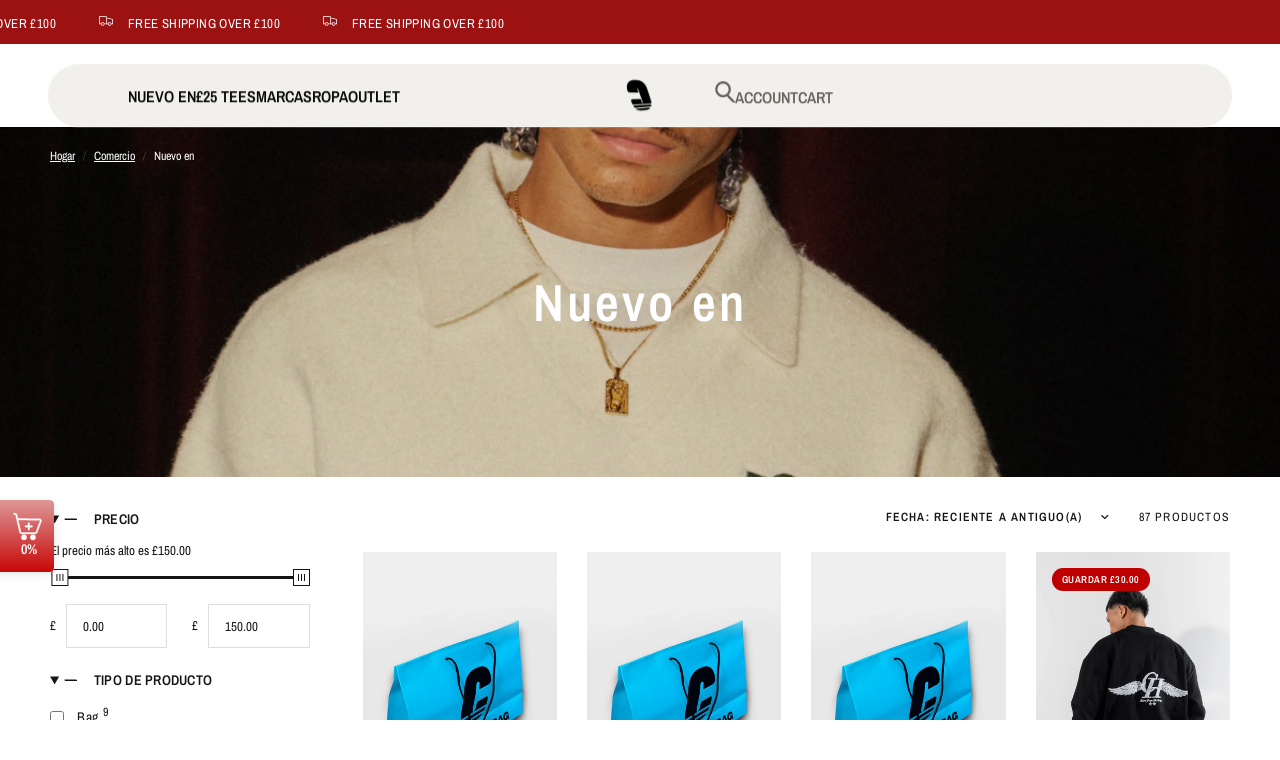

--- FILE ---
content_type: text/html; charset=utf-8
request_url: https://www.theclothingculture.co.uk/es/collections/most-wanted-1
body_size: 81981
content:
<!doctype html><html class="no-js" lang="es" dir="ltr">
<head>

  <!-- Google Tag Manager -->
<script>(function(w,d,s,l,i){w[l]=w[l]||[];w[l].push({'gtm.start':
new Date().getTime(),event:'gtm.js'});var f=d.getElementsByTagName(s)[0],
j=d.createElement(s),dl=l!='dataLayer'?'&l='+l:'';j.async=true;j.src=
'https://www.googletagmanager.com/gtm.js?id='+i+dl;f.parentNode.insertBefore(j,f);
})(window,document,'script','dataLayer','GTM-MX29CDN');</script>
<!-- End Google Tag Manager -->

  
	<meta charset="utf-8">
	<meta http-equiv="X-UA-Compatible" content="IE=edge,chrome=1">
	<meta name="viewport" content="width=device-width, initial-scale=1, maximum-scale=5, viewport-fit=cover">
	<meta name="theme-color" content="#ffffff">
	<link rel="canonical" href="https://www.theclothingculture.co.uk/es/collections/most-wanted-1">
	<link rel="preconnect" href="https://cdn.shopify.com" crossorigin>
	<link rel="preload" as="style" href="//www.theclothingculture.co.uk/cdn/shop/t/10/assets/app.css?v=54867956482455421061707753464">

<link rel="preload" as="image" href="//www.theclothingculture.co.uk/cdn/shop/collections/NEW_20x12_crop_center.jpg?v=1759509486" imagesrcset="//www.theclothingculture.co.uk/cdn/shop/collections/NEW.jpg?v=1759509486 561w,//www.theclothingculture.co.uk/cdn/shop/collections/NEW.jpg?v=1759509486 1122w,//www.theclothingculture.co.uk/cdn/shop/collections/NEW_2732x1703_crop_center.jpg?v=1759509486 2732w" imagesizes="auto">


<link href="//www.theclothingculture.co.uk/cdn/shop/t/10/assets/animations.min.js?v=43857518744990237831699264174" as="script" rel="preload">

<link href="//www.theclothingculture.co.uk/cdn/shop/t/10/assets/vendor.min.js?v=24387807840910288901706029198" as="script" rel="preload">
<link href="//www.theclothingculture.co.uk/cdn/shop/t/10/assets/app.js?v=21908668690565070511708013317" as="script" rel="preload">
<link href="//www.theclothingculture.co.uk/cdn/shop/t/10/assets/slideshow.js?v=125266512460406249251707753466" as="script" rel="preload">

<script>
window.lazySizesConfig = window.lazySizesConfig || {};
window.lazySizesConfig.expand = 250;
window.lazySizesConfig.loadMode = 1;
window.lazySizesConfig.loadHidden = false;
</script>


	<link rel="icon" type="image/png" href="//www.theclothingculture.co.uk/cdn/shop/files/25131907-6589-4CBF-9061-954DB28785C5.png?crop=center&height=32&v=1677766105&width=32">

	<title>
	Nuevo en &ndash; TheClothingCulture
	</title>

	
<link rel="preconnect" href="https://fonts.shopifycdn.com" crossorigin>

<meta property="og:site_name" content="TheClothingCulture">
<meta property="og:url" content="https://www.theclothingculture.co.uk/es/collections/most-wanted-1">
<meta property="og:title" content="Nuevo en">
<meta property="og:type" content="product.group">
<meta property="og:description" content="Introducing a premium streetwear and luxury clothing store, offering an unparalleled shopping experience for those seeking the latest in demand fashion. The Clothing Culture specialises in curating a wide range of sneakers and high-end clothing from top-tier brands, catering to fashion-conscious individuals."><meta property="og:image" content="http://www.theclothingculture.co.uk/cdn/shop/collections/NEW.jpg?v=1759509486">
  <meta property="og:image:secure_url" content="https://www.theclothingculture.co.uk/cdn/shop/collections/NEW.jpg?v=1759509486">
  <meta property="og:image:width" content="2732">
  <meta property="og:image:height" content="1703"><meta name="twitter:card" content="summary_large_image">
<meta name="twitter:title" content="Nuevo en">
<meta name="twitter:description" content="Introducing a premium streetwear and luxury clothing store, offering an unparalleled shopping experience for those seeking the latest in demand fashion. The Clothing Culture specialises in curating a wide range of sneakers and high-end clothing from top-tier brands, catering to fashion-conscious individuals.">


	<link href="//www.theclothingculture.co.uk/cdn/shop/t/10/assets/app.css?v=54867956482455421061707753464" rel="stylesheet" type="text/css" media="all" />

	<style data-shopify>
	@font-face {
  font-family: "Archivo Narrow";
  font-weight: 400;
  font-style: normal;
  font-display: swap;
  src: url("//www.theclothingculture.co.uk/cdn/fonts/archivo_narrow/archivonarrow_n4.5c3bab850a22055c235cf940f895d873a8689d70.woff2") format("woff2"),
       url("//www.theclothingculture.co.uk/cdn/fonts/archivo_narrow/archivonarrow_n4.ea12dd22d3319d164475c1d047ae8f973041a9ff.woff") format("woff");
}

@font-face {
  font-family: "Archivo Narrow";
  font-weight: 500;
  font-style: normal;
  font-display: swap;
  src: url("//www.theclothingculture.co.uk/cdn/fonts/archivo_narrow/archivonarrow_n5.d7d2ed7fbf03e65de95fbf4dd65b8f16594058a7.woff2") format("woff2"),
       url("//www.theclothingculture.co.uk/cdn/fonts/archivo_narrow/archivonarrow_n5.1b34a2bfca6fa7ceb43f421bf0098175c735e91b.woff") format("woff");
}

@font-face {
  font-family: "Archivo Narrow";
  font-weight: 600;
  font-style: normal;
  font-display: swap;
  src: url("//www.theclothingculture.co.uk/cdn/fonts/archivo_narrow/archivonarrow_n6.39db873f9e4e9c8ab7083354b267ce7500b7ee9e.woff2") format("woff2"),
       url("//www.theclothingculture.co.uk/cdn/fonts/archivo_narrow/archivonarrow_n6.997d285d710a777a602467368cc2fbd11a20033e.woff") format("woff");
}

@font-face {
  font-family: "Archivo Narrow";
  font-weight: 400;
  font-style: italic;
  font-display: swap;
  src: url("//www.theclothingculture.co.uk/cdn/fonts/archivo_narrow/archivonarrow_i4.59445c13f0e607542640c8a56f31dcd8ed680cfa.woff2") format("woff2"),
       url("//www.theclothingculture.co.uk/cdn/fonts/archivo_narrow/archivonarrow_i4.bbf26c99347034f8df1f87b08c4a929cfc5255c8.woff") format("woff");
}

@font-face {
  font-family: "Archivo Narrow";
  font-weight: 600;
  font-style: italic;
  font-display: swap;
  src: url("//www.theclothingculture.co.uk/cdn/fonts/archivo_narrow/archivonarrow_i6.21c69730cb55f9ff454529f520897ee241e78c97.woff2") format("woff2"),
       url("//www.theclothingculture.co.uk/cdn/fonts/archivo_narrow/archivonarrow_i6.6c25ccdf80ef4616ffdc61ea3e51d7ed480f0d13.woff") format("woff");
}


		@font-face {
  font-family: "Archivo Narrow";
  font-weight: 500;
  font-style: normal;
  font-display: swap;
  src: url("//www.theclothingculture.co.uk/cdn/fonts/archivo_narrow/archivonarrow_n5.d7d2ed7fbf03e65de95fbf4dd65b8f16594058a7.woff2") format("woff2"),
       url("//www.theclothingculture.co.uk/cdn/fonts/archivo_narrow/archivonarrow_n5.1b34a2bfca6fa7ceb43f421bf0098175c735e91b.woff") format("woff");
}

@font-face {
  font-family: "Archivo Narrow";
  font-weight: 400;
  font-style: normal;
  font-display: swap;
  src: url("//www.theclothingculture.co.uk/cdn/fonts/archivo_narrow/archivonarrow_n4.5c3bab850a22055c235cf940f895d873a8689d70.woff2") format("woff2"),
       url("//www.theclothingculture.co.uk/cdn/fonts/archivo_narrow/archivonarrow_n4.ea12dd22d3319d164475c1d047ae8f973041a9ff.woff") format("woff");
}

h1,h2,h3,h4,h5,h6,
	.h1,.h2,.h3,.h4,.h5,.h6,
	.logolink.text-logo,
	.heading-font,
	.h1-xlarge,
	.h1-large,
	.customer-addresses .my-address .address-index {
		font-style: normal;
		font-weight: 500;
		font-family: "Archivo Narrow", sans-serif;
	}
	body,
	.body-font,
	.thb-product-detail .product-title {
		font-style: normal;
		font-weight: 400;
		font-family: "Archivo Narrow", sans-serif;
	}
	:root {
		--font-body-scale: 1.0;
		--font-body-line-height-scale: 1.0;
		--font-body-letter-spacing: 0.0em;
		--font-announcement-scale: 1.0;
		--font-heading-scale: 1.0;
		--font-heading-line-height-scale: 1.0;
		--font-heading-letter-spacing: 0.06em;
		--font-navigation-scale: 1.0;
		--font-product-title-scale: 1.0;
		--font-product-title-line-height-scale: 1.0;
		--button-letter-spacing: 0.02em;--bg-body: #ffffff;
			--bg-body-rgb: 255,255,255;
			--bg-body-darken: #f7f7f7;
			--payment-terms-background-color: #ffffff;--color-body: #151515;
		  --color-body-rgb: 21,21,21;--color-accent: #151515;
			--color-accent-rgb: 21,21,21;--color-border: #E2E2E2;--color-form-border: #dedede;--color-announcement-bar-text: #ffffff;--color-announcement-bar-bg: #9c1111;--color-header-bg: #2b2929;
			--color-header-bg-rgb: 43,41,41;--color-header-text: #ffffff;
			--color-header-text-rgb: 255,255,255;--color-header-links: #ffffff;--color-header-links-hover: #ffffff;--color-header-icons: #ffffff;--color-header-border: #2b2929;--solid-button-background: #151515;--solid-button-label: #ffffff;--outline-button-label: #151515;--color-price: #151515;--color-star: #FD9A52;--color-dots: #151515;--color-inventory-instock: #279A4B;--color-inventory-lowstock: #FB9E5B;--section-spacing-mobile: 50px;--section-spacing-desktop: 90px;--button-border-radius: 0px;--color-badge-text: #ffffff;--color-badge-sold-out: #939393;--color-badge-sale: #bf0000;--color-badge-preorder: #666666;--badge-corner-radius: 13px;--color-footer-text: #FFFFFF;
			--color-footer-text-rgb: 255,255,255;--color-footer-link: #FFFFFF;--color-footer-link-hover: #FFFFFF;--color-footer-border: #444444;
			--color-footer-border-rgb: 68,68,68;--color-footer-bg: #151515;}
</style>


	<script>
		window.theme = window.theme || {};
		theme = {
			settings: {
				money_with_currency_format:"£{{amount}}",
				cart_drawer:true,
				product_id: false,
			},
			routes: {
				root_url: '/es',
				cart_url: '/es/cart',
				cart_add_url: '/es/cart/add',
				search_url: '/es/search',
				cart_change_url: '/es/cart/change',
				cart_update_url: '/es/cart/update',
				predictive_search_url: '/es/search/suggest',
			},
			variantStrings: {
        addToCart: `Agregar al carrito`,
        soldOut: `Agotado`,
        unavailable: `No disponible`,
        preOrder: `Reservar`,
      },
			strings: {
				requiresTerms: `Debes estar de acuerdo con los términos y condiciones de venta para pagar`,
			}
		};
	</script>
	<script>window.performance && window.performance.mark && window.performance.mark('shopify.content_for_header.start');</script><meta name="facebook-domain-verification" content="adpjxvio6vcg0amv2egrx8h1sxxb5d">
<meta id="shopify-digital-wallet" name="shopify-digital-wallet" content="/72518730017/digital_wallets/dialog">
<meta name="shopify-checkout-api-token" content="d3a6227354543d067fc6691b4122d648">
<meta id="in-context-paypal-metadata" data-shop-id="72518730017" data-venmo-supported="false" data-environment="production" data-locale="es_ES" data-paypal-v4="true" data-currency="GBP">
<link rel="alternate" type="application/atom+xml" title="Feed" href="/es/collections/most-wanted-1.atom" />
<link rel="next" href="/es/collections/most-wanted-1?page=2">
<link rel="alternate" hreflang="x-default" href="https://www.theclothingculture.co.uk/collections/most-wanted-1">
<link rel="alternate" hreflang="en" href="https://www.theclothingculture.co.uk/collections/most-wanted-1">
<link rel="alternate" hreflang="fr" href="https://www.theclothingculture.co.uk/fr/collections/most-wanted-1">
<link rel="alternate" hreflang="es" href="https://www.theclothingculture.co.uk/es/collections/most-wanted-1">
<link rel="alternate" type="application/json+oembed" href="https://www.theclothingculture.co.uk/es/collections/most-wanted-1.oembed">
<script async="async" src="/checkouts/internal/preloads.js?locale=es-GB"></script>
<link rel="preconnect" href="https://shop.app" crossorigin="anonymous">
<script async="async" src="https://shop.app/checkouts/internal/preloads.js?locale=es-GB&shop_id=72518730017" crossorigin="anonymous"></script>
<script id="apple-pay-shop-capabilities" type="application/json">{"shopId":72518730017,"countryCode":"GB","currencyCode":"GBP","merchantCapabilities":["supports3DS"],"merchantId":"gid:\/\/shopify\/Shop\/72518730017","merchantName":"TheClothingCulture","requiredBillingContactFields":["postalAddress","email"],"requiredShippingContactFields":["postalAddress","email"],"shippingType":"shipping","supportedNetworks":["visa","maestro","masterCard","amex","discover","elo"],"total":{"type":"pending","label":"TheClothingCulture","amount":"1.00"},"shopifyPaymentsEnabled":true,"supportsSubscriptions":true}</script>
<script id="shopify-features" type="application/json">{"accessToken":"d3a6227354543d067fc6691b4122d648","betas":["rich-media-storefront-analytics"],"domain":"www.theclothingculture.co.uk","predictiveSearch":true,"shopId":72518730017,"locale":"es"}</script>
<script>var Shopify = Shopify || {};
Shopify.shop = "b9b550.myshopify.com";
Shopify.locale = "es";
Shopify.currency = {"active":"GBP","rate":"1.0"};
Shopify.country = "GB";
Shopify.theme = {"name":"Reformation","id":162372518177,"schema_name":"Reformation","schema_version":"2.3.0","theme_store_id":1762,"role":"main"};
Shopify.theme.handle = "null";
Shopify.theme.style = {"id":null,"handle":null};
Shopify.cdnHost = "www.theclothingculture.co.uk/cdn";
Shopify.routes = Shopify.routes || {};
Shopify.routes.root = "/es/";</script>
<script type="module">!function(o){(o.Shopify=o.Shopify||{}).modules=!0}(window);</script>
<script>!function(o){function n(){var o=[];function n(){o.push(Array.prototype.slice.apply(arguments))}return n.q=o,n}var t=o.Shopify=o.Shopify||{};t.loadFeatures=n(),t.autoloadFeatures=n()}(window);</script>
<script>
  window.ShopifyPay = window.ShopifyPay || {};
  window.ShopifyPay.apiHost = "shop.app\/pay";
  window.ShopifyPay.redirectState = null;
</script>
<script id="shop-js-analytics" type="application/json">{"pageType":"collection"}</script>
<script defer="defer" async type="module" src="//www.theclothingculture.co.uk/cdn/shopifycloud/shop-js/modules/v2/client.init-shop-cart-sync_-aut3ZVe.es.esm.js"></script>
<script defer="defer" async type="module" src="//www.theclothingculture.co.uk/cdn/shopifycloud/shop-js/modules/v2/chunk.common_jR-HGkUL.esm.js"></script>
<script type="module">
  await import("//www.theclothingculture.co.uk/cdn/shopifycloud/shop-js/modules/v2/client.init-shop-cart-sync_-aut3ZVe.es.esm.js");
await import("//www.theclothingculture.co.uk/cdn/shopifycloud/shop-js/modules/v2/chunk.common_jR-HGkUL.esm.js");

  window.Shopify.SignInWithShop?.initShopCartSync?.({"fedCMEnabled":true,"windoidEnabled":true});

</script>
<script>
  window.Shopify = window.Shopify || {};
  if (!window.Shopify.featureAssets) window.Shopify.featureAssets = {};
  window.Shopify.featureAssets['shop-js'] = {"shop-cart-sync":["modules/v2/client.shop-cart-sync_BAYdngfT.es.esm.js","modules/v2/chunk.common_jR-HGkUL.esm.js"],"init-fed-cm":["modules/v2/client.init-fed-cm_C1KIrACA.es.esm.js","modules/v2/chunk.common_jR-HGkUL.esm.js"],"shop-button":["modules/v2/client.shop-button_nPJqyawu.es.esm.js","modules/v2/chunk.common_jR-HGkUL.esm.js"],"init-windoid":["modules/v2/client.init-windoid_BBN3UDv3.es.esm.js","modules/v2/chunk.common_jR-HGkUL.esm.js"],"shop-cash-offers":["modules/v2/client.shop-cash-offers_DHr6BHOX.es.esm.js","modules/v2/chunk.common_jR-HGkUL.esm.js","modules/v2/chunk.modal_K_-4b6jm.esm.js"],"shop-toast-manager":["modules/v2/client.shop-toast-manager_DsmMrndK.es.esm.js","modules/v2/chunk.common_jR-HGkUL.esm.js"],"init-shop-email-lookup-coordinator":["modules/v2/client.init-shop-email-lookup-coordinator_CqHiorcR.es.esm.js","modules/v2/chunk.common_jR-HGkUL.esm.js"],"pay-button":["modules/v2/client.pay-button_CyYMAtLe.es.esm.js","modules/v2/chunk.common_jR-HGkUL.esm.js"],"avatar":["modules/v2/client.avatar_BTnouDA3.es.esm.js"],"init-shop-cart-sync":["modules/v2/client.init-shop-cart-sync_-aut3ZVe.es.esm.js","modules/v2/chunk.common_jR-HGkUL.esm.js"],"shop-login-button":["modules/v2/client.shop-login-button_CkV-3QmP.es.esm.js","modules/v2/chunk.common_jR-HGkUL.esm.js","modules/v2/chunk.modal_K_-4b6jm.esm.js"],"init-customer-accounts-sign-up":["modules/v2/client.init-customer-accounts-sign-up_OVpxiKuf.es.esm.js","modules/v2/client.shop-login-button_CkV-3QmP.es.esm.js","modules/v2/chunk.common_jR-HGkUL.esm.js","modules/v2/chunk.modal_K_-4b6jm.esm.js"],"init-shop-for-new-customer-accounts":["modules/v2/client.init-shop-for-new-customer-accounts_B3-6tUHj.es.esm.js","modules/v2/client.shop-login-button_CkV-3QmP.es.esm.js","modules/v2/chunk.common_jR-HGkUL.esm.js","modules/v2/chunk.modal_K_-4b6jm.esm.js"],"init-customer-accounts":["modules/v2/client.init-customer-accounts_DAvreLqn.es.esm.js","modules/v2/client.shop-login-button_CkV-3QmP.es.esm.js","modules/v2/chunk.common_jR-HGkUL.esm.js","modules/v2/chunk.modal_K_-4b6jm.esm.js"],"shop-follow-button":["modules/v2/client.shop-follow-button_D-yP9CCa.es.esm.js","modules/v2/chunk.common_jR-HGkUL.esm.js","modules/v2/chunk.modal_K_-4b6jm.esm.js"],"lead-capture":["modules/v2/client.lead-capture_cgi9rykO.es.esm.js","modules/v2/chunk.common_jR-HGkUL.esm.js","modules/v2/chunk.modal_K_-4b6jm.esm.js"],"checkout-modal":["modules/v2/client.checkout-modal_CNOx8cMi.es.esm.js","modules/v2/chunk.common_jR-HGkUL.esm.js","modules/v2/chunk.modal_K_-4b6jm.esm.js"],"shop-login":["modules/v2/client.shop-login_B0Pz78O1.es.esm.js","modules/v2/chunk.common_jR-HGkUL.esm.js","modules/v2/chunk.modal_K_-4b6jm.esm.js"],"payment-terms":["modules/v2/client.payment-terms_DHTqhmPP.es.esm.js","modules/v2/chunk.common_jR-HGkUL.esm.js","modules/v2/chunk.modal_K_-4b6jm.esm.js"]};
</script>
<script>(function() {
  var isLoaded = false;
  function asyncLoad() {
    if (isLoaded) return;
    isLoaded = true;
    var urls = ["https:\/\/cdn.nfcube.com\/instafeed-dfaba977ac0cd7c6f00d0b44843f3134.js?shop=b9b550.myshopify.com","https:\/\/app.kiwisizing.com\/web\/js\/dist\/kiwiSizing\/plugin\/SizingPlugin.prod.js?v=330\u0026shop=b9b550.myshopify.com","https:\/\/cdn.trytadapp.com\/loader.js?shop=b9b550.myshopify.com","https:\/\/outsellapp.com\/app\/bundleTYPage.js?shop=b9b550.myshopify.com","https:\/\/s3.eu-west-1.amazonaws.com\/production-klarna-il-shopify-osm\/a6c5e37d3b587ca7438f15aa90b429b47085a035\/b9b550.myshopify.com-1708629084456.js?shop=b9b550.myshopify.com","https:\/\/ecommplugins-scripts.trustpilot.com\/v2.1\/js\/header.min.js?settings=eyJrZXkiOiIxT0I2STNzaVZUU2luTmlFIiwicyI6InNrdSJ9\u0026shop=b9b550.myshopify.com","https:\/\/ecommplugins-trustboxsettings.trustpilot.com\/b9b550.myshopify.com.js?settings=1726665710160\u0026shop=b9b550.myshopify.com","https:\/\/widget.trustpilot.com\/bootstrap\/v5\/tp.widget.sync.bootstrap.min.js?shop=b9b550.myshopify.com","https:\/\/cdn-bundler.nice-team.net\/app\/js\/bundler.js?shop=b9b550.myshopify.com"];
    for (var i = 0; i < urls.length; i++) {
      var s = document.createElement('script');
      s.type = 'text/javascript';
      s.async = true;
      s.src = urls[i];
      var x = document.getElementsByTagName('script')[0];
      x.parentNode.insertBefore(s, x);
    }
  };
  if(window.attachEvent) {
    window.attachEvent('onload', asyncLoad);
  } else {
    window.addEventListener('load', asyncLoad, false);
  }
})();</script>
<script id="__st">var __st={"a":72518730017,"offset":0,"reqid":"d4c107b1-f824-45ca-a8f8-3ff4f04ba34a-1768966596","pageurl":"www.theclothingculture.co.uk\/es\/collections\/most-wanted-1","u":"3178025af6d4","p":"collection","rtyp":"collection","rid":463896510753};</script>
<script>window.ShopifyPaypalV4VisibilityTracking = true;</script>
<script id="captcha-bootstrap">!function(){'use strict';const t='contact',e='account',n='new_comment',o=[[t,t],['blogs',n],['comments',n],[t,'customer']],c=[[e,'customer_login'],[e,'guest_login'],[e,'recover_customer_password'],[e,'create_customer']],r=t=>t.map((([t,e])=>`form[action*='/${t}']:not([data-nocaptcha='true']) input[name='form_type'][value='${e}']`)).join(','),a=t=>()=>t?[...document.querySelectorAll(t)].map((t=>t.form)):[];function s(){const t=[...o],e=r(t);return a(e)}const i='password',u='form_key',d=['recaptcha-v3-token','g-recaptcha-response','h-captcha-response',i],f=()=>{try{return window.sessionStorage}catch{return}},m='__shopify_v',_=t=>t.elements[u];function p(t,e,n=!1){try{const o=window.sessionStorage,c=JSON.parse(o.getItem(e)),{data:r}=function(t){const{data:e,action:n}=t;return t[m]||n?{data:e,action:n}:{data:t,action:n}}(c);for(const[e,n]of Object.entries(r))t.elements[e]&&(t.elements[e].value=n);n&&o.removeItem(e)}catch(o){console.error('form repopulation failed',{error:o})}}const l='form_type',E='cptcha';function T(t){t.dataset[E]=!0}const w=window,h=w.document,L='Shopify',v='ce_forms',y='captcha';let A=!1;((t,e)=>{const n=(g='f06e6c50-85a8-45c8-87d0-21a2b65856fe',I='https://cdn.shopify.com/shopifycloud/storefront-forms-hcaptcha/ce_storefront_forms_captcha_hcaptcha.v1.5.2.iife.js',D={infoText:'Protegido por hCaptcha',privacyText:'Privacidad',termsText:'Términos'},(t,e,n)=>{const o=w[L][v],c=o.bindForm;if(c)return c(t,g,e,D).then(n);var r;o.q.push([[t,g,e,D],n]),r=I,A||(h.body.append(Object.assign(h.createElement('script'),{id:'captcha-provider',async:!0,src:r})),A=!0)});var g,I,D;w[L]=w[L]||{},w[L][v]=w[L][v]||{},w[L][v].q=[],w[L][y]=w[L][y]||{},w[L][y].protect=function(t,e){n(t,void 0,e),T(t)},Object.freeze(w[L][y]),function(t,e,n,w,h,L){const[v,y,A,g]=function(t,e,n){const i=e?o:[],u=t?c:[],d=[...i,...u],f=r(d),m=r(i),_=r(d.filter((([t,e])=>n.includes(e))));return[a(f),a(m),a(_),s()]}(w,h,L),I=t=>{const e=t.target;return e instanceof HTMLFormElement?e:e&&e.form},D=t=>v().includes(t);t.addEventListener('submit',(t=>{const e=I(t);if(!e)return;const n=D(e)&&!e.dataset.hcaptchaBound&&!e.dataset.recaptchaBound,o=_(e),c=g().includes(e)&&(!o||!o.value);(n||c)&&t.preventDefault(),c&&!n&&(function(t){try{if(!f())return;!function(t){const e=f();if(!e)return;const n=_(t);if(!n)return;const o=n.value;o&&e.removeItem(o)}(t);const e=Array.from(Array(32),(()=>Math.random().toString(36)[2])).join('');!function(t,e){_(t)||t.append(Object.assign(document.createElement('input'),{type:'hidden',name:u})),t.elements[u].value=e}(t,e),function(t,e){const n=f();if(!n)return;const o=[...t.querySelectorAll(`input[type='${i}']`)].map((({name:t})=>t)),c=[...d,...o],r={};for(const[a,s]of new FormData(t).entries())c.includes(a)||(r[a]=s);n.setItem(e,JSON.stringify({[m]:1,action:t.action,data:r}))}(t,e)}catch(e){console.error('failed to persist form',e)}}(e),e.submit())}));const S=(t,e)=>{t&&!t.dataset[E]&&(n(t,e.some((e=>e===t))),T(t))};for(const o of['focusin','change'])t.addEventListener(o,(t=>{const e=I(t);D(e)&&S(e,y())}));const B=e.get('form_key'),M=e.get(l),P=B&&M;t.addEventListener('DOMContentLoaded',(()=>{const t=y();if(P)for(const e of t)e.elements[l].value===M&&p(e,B);[...new Set([...A(),...v().filter((t=>'true'===t.dataset.shopifyCaptcha))])].forEach((e=>S(e,t)))}))}(h,new URLSearchParams(w.location.search),n,t,e,['guest_login'])})(!0,!0)}();</script>
<script integrity="sha256-4kQ18oKyAcykRKYeNunJcIwy7WH5gtpwJnB7kiuLZ1E=" data-source-attribution="shopify.loadfeatures" defer="defer" src="//www.theclothingculture.co.uk/cdn/shopifycloud/storefront/assets/storefront/load_feature-a0a9edcb.js" crossorigin="anonymous"></script>
<script crossorigin="anonymous" defer="defer" src="//www.theclothingculture.co.uk/cdn/shopifycloud/storefront/assets/shopify_pay/storefront-65b4c6d7.js?v=20250812"></script>
<script data-source-attribution="shopify.dynamic_checkout.dynamic.init">var Shopify=Shopify||{};Shopify.PaymentButton=Shopify.PaymentButton||{isStorefrontPortableWallets:!0,init:function(){window.Shopify.PaymentButton.init=function(){};var t=document.createElement("script");t.src="https://www.theclothingculture.co.uk/cdn/shopifycloud/portable-wallets/latest/portable-wallets.es.js",t.type="module",document.head.appendChild(t)}};
</script>
<script data-source-attribution="shopify.dynamic_checkout.buyer_consent">
  function portableWalletsHideBuyerConsent(e){var t=document.getElementById("shopify-buyer-consent"),n=document.getElementById("shopify-subscription-policy-button");t&&n&&(t.classList.add("hidden"),t.setAttribute("aria-hidden","true"),n.removeEventListener("click",e))}function portableWalletsShowBuyerConsent(e){var t=document.getElementById("shopify-buyer-consent"),n=document.getElementById("shopify-subscription-policy-button");t&&n&&(t.classList.remove("hidden"),t.removeAttribute("aria-hidden"),n.addEventListener("click",e))}window.Shopify?.PaymentButton&&(window.Shopify.PaymentButton.hideBuyerConsent=portableWalletsHideBuyerConsent,window.Shopify.PaymentButton.showBuyerConsent=portableWalletsShowBuyerConsent);
</script>
<script data-source-attribution="shopify.dynamic_checkout.cart.bootstrap">document.addEventListener("DOMContentLoaded",(function(){function t(){return document.querySelector("shopify-accelerated-checkout-cart, shopify-accelerated-checkout")}if(t())Shopify.PaymentButton.init();else{new MutationObserver((function(e,n){t()&&(Shopify.PaymentButton.init(),n.disconnect())})).observe(document.body,{childList:!0,subtree:!0})}}));
</script>
<link id="shopify-accelerated-checkout-styles" rel="stylesheet" media="screen" href="https://www.theclothingculture.co.uk/cdn/shopifycloud/portable-wallets/latest/accelerated-checkout-backwards-compat.css" crossorigin="anonymous">
<style id="shopify-accelerated-checkout-cart">
        #shopify-buyer-consent {
  margin-top: 1em;
  display: inline-block;
  width: 100%;
}

#shopify-buyer-consent.hidden {
  display: none;
}

#shopify-subscription-policy-button {
  background: none;
  border: none;
  padding: 0;
  text-decoration: underline;
  font-size: inherit;
  cursor: pointer;
}

#shopify-subscription-policy-button::before {
  box-shadow: none;
}

      </style>

<script>window.performance && window.performance.mark && window.performance.mark('shopify.content_for_header.end');</script> <!-- Header hook for plugins -->

	<script>document.documentElement.className = document.documentElement.className.replace('no-js', 'js');</script>

<script type="text/javascript">
    (function(c,l,a,r,i,t,y){
        c[a]=c[a]||function(){(c[a].q=c[a].q||[]).push(arguments)};
        t=l.createElement(r);t.async=1;t.src="https://www.clarity.ms/tag/"+i;
        y=l.getElementsByTagName(r)[0];y.parentNode.insertBefore(t,y);
    })(window, document, "clarity", "script", "j25p6irdz6");
</script>

<!-- BEGIN app block: shopify://apps/rez-notify-me/blocks/rez/0da60196-81b6-4270-afac-c9294e1641ba --><script id='rez-config-data'>
    if (typeof REZ_DATA == 'undefined') {
      
        var storeData = {"id":1140,"domain":"b9b550.myshopify.com","storefront_token":"aff8e53c09dad51702fb217d41cec35e","is_installed":1,"plan_id":0,"plan_code":"free","watermark":true,"createdAt":"2025-11-05T11:09:36.700Z","updatedAt":"2025-11-21T12:56:40.000Z","country":"GB","store_name":"TheClothingCulture","money_format":"£{{amount}}","uninstall_app":null};
      

      
        var btnConfig = {"id":1013,"button_text":"NOTIFY ME WHEN BACK IN STOCK","border_radius":"6","text_color":"#FFFFFF","bg_color":"#9C1313","product_type":"0","selected_product_ids":"","show_on_collection":false,"show_on_search":false,"createdAt":"2025-11-05T11:09:49.940Z","updatedAt":"2025-11-05T11:12:31.000Z"};
      

      
        var formConfig = {"id":1013,"header":"Notify me!","description":"Get notified when this product is back in stock!","email_placeholder":"Notify me!","email_error":"Please enter a valid email address","term_message":"Your email is safe with us.","btn_text":"GET BACK IN STOCK ALERT","btn_border_radius":"5","text_color":"#FFFFFF","bg_color":"#9C1313","cf_header":"Thank you!","cf_description":"We will notify you when the product is available.","createdAt":"2025-11-05T11:09:49.939Z","updatedAt":"2025-11-05T11:12:31.000Z"};
      
      window.REZ_DATA = {
        shop_domain: "",
        url: "https://www.theclothingculture.co.uk",
        secure_url: "https://www.theclothingculture.co.uk",
        money_format: "£{{amount}}",
        current_product: null,
        current_customer: {
          id: null,
          tags: null
        },
        current_collection: [{"id":15317246345593,"title":"MYSTERY BAG £99.99","handle":"mystery-bag-99-99","description":"\u003cmeta charset=\"UTF-8\"\u003e\n\u003cp\u003e \u003c\/p\u003e\n\u003cp\u003e🎁 \u003cstrong data-start=\"227\" data-end=\"248\"\u003eMystery by design\u003c\/strong\u003e\u003c\/p\u003e\n\u003cul\u003e\n\u003cli\u003eEach bag contains curated pieces selected at random.\u003c\/li\u003e\n\u003cli\u003eStyles, colours, and items cannot be chosen or requested. \u003c\/li\u003e\n\u003cli\u003eThe contents of the bag are worth \u003cstrong\u003eat least double\u003c\/strong\u003e what you pay.\u003c\/li\u003e\n\u003cli\u003eOne bag will have a special cap that once found, will give you £100 to spend on every single drop we release this year.\u003c\/li\u003e\n\u003c\/ul\u003e\n\u003cp\u003e🚫 \u003cstrong data-start=\"368\" data-end=\"382\"\u003eFinal sale\u003c\/strong\u003e \u003c\/p\u003e\n\u003cul\u003e\n\u003cli\u003eMystery Bags are \u003cstrong\u003estrictly non-returnable, non-refundable, and non-exchangeable\u003c\/strong\u003e.\u003c\/li\u003e\n\u003c\/ul\u003e\n\u003cp\u003e⚠️ \u003cstrong data-start=\"471\" data-end=\"503\"\u003ePurchase confirms acceptance\u003c\/strong\u003e \u003c\/p\u003e\n\u003cul\u003e\n\u003cli\u003eBy buying, you acknowledge the surprise element and \u003cstrong\u003eagree to these terms.\u003c\/strong\u003e\n\u003c\/li\u003e\n\u003c\/ul\u003e\n\u003cp\u003e \u003c\/p\u003e\n\u003cp\u003e \u003c\/p\u003e","published_at":"2026-01-17T09:26:55+00:00","created_at":"2026-01-15T14:02:00+00:00","vendor":"TheClothingCulture","type":"T-Shirt","tags":[],"price":9999,"price_min":9999,"price_max":9999,"available":true,"price_varies":false,"compare_at_price":null,"compare_at_price_min":0,"compare_at_price_max":0,"compare_at_price_varies":false,"variants":[{"id":56503950508409,"title":"Extra small","option1":"Extra small","option2":null,"option3":null,"sku":null,"requires_shipping":true,"taxable":true,"featured_image":null,"available":true,"name":"MYSTERY BAG £99.99 - Extra small","public_title":"Extra small","options":["Extra small"],"price":9999,"weight":0,"compare_at_price":null,"inventory_management":"shopify","barcode":null,"requires_selling_plan":false,"selling_plan_allocations":[]},{"id":56503950541177,"title":"Small","option1":"Small","option2":null,"option3":null,"sku":null,"requires_shipping":true,"taxable":true,"featured_image":null,"available":true,"name":"MYSTERY BAG £99.99 - Small","public_title":"Small","options":["Small"],"price":9999,"weight":0,"compare_at_price":null,"inventory_management":"shopify","barcode":null,"requires_selling_plan":false,"selling_plan_allocations":[]},{"id":56503950573945,"title":"Medium","option1":"Medium","option2":null,"option3":null,"sku":null,"requires_shipping":true,"taxable":true,"featured_image":null,"available":true,"name":"MYSTERY BAG £99.99 - Medium","public_title":"Medium","options":["Medium"],"price":9999,"weight":0,"compare_at_price":null,"inventory_management":"shopify","barcode":null,"requires_selling_plan":false,"selling_plan_allocations":[]},{"id":56503950606713,"title":"Large","option1":"Large","option2":null,"option3":null,"sku":null,"requires_shipping":true,"taxable":true,"featured_image":null,"available":true,"name":"MYSTERY BAG £99.99 - Large","public_title":"Large","options":["Large"],"price":9999,"weight":0,"compare_at_price":null,"inventory_management":"shopify","barcode":null,"requires_selling_plan":false,"selling_plan_allocations":[]},{"id":56503950639481,"title":"Extra large","option1":"Extra large","option2":null,"option3":null,"sku":null,"requires_shipping":true,"taxable":true,"featured_image":null,"available":true,"name":"MYSTERY BAG £99.99 - Extra large","public_title":"Extra large","options":["Extra large"],"price":9999,"weight":0,"compare_at_price":null,"inventory_management":"shopify","barcode":null,"requires_selling_plan":false,"selling_plan_allocations":[]}],"images":["\/\/www.theclothingculture.co.uk\/cdn\/shop\/files\/C43558F5-2AD2-45F0-B6FB-862A0AC6D940.jpg?v=1768485542","\/\/www.theclothingculture.co.uk\/cdn\/shop\/files\/0B4B4687-7C3B-4A6F-9717-4749B72319CB.png?v=1768485509","\/\/www.theclothingculture.co.uk\/cdn\/shop\/files\/CC1AF7B1-A075-4818-8E97-4E12BB2D5202.png?v=1768485509"],"featured_image":"\/\/www.theclothingculture.co.uk\/cdn\/shop\/files\/C43558F5-2AD2-45F0-B6FB-862A0AC6D940.jpg?v=1768485542","options":["Size"],"media":[{"alt":null,"id":67144402829689,"position":1,"preview_image":{"aspect_ratio":0.65,"height":2000,"width":1300,"src":"\/\/www.theclothingculture.co.uk\/cdn\/shop\/files\/C43558F5-2AD2-45F0-B6FB-862A0AC6D940.jpg?v=1768485542"},"aspect_ratio":0.65,"height":2000,"media_type":"image","src":"\/\/www.theclothingculture.co.uk\/cdn\/shop\/files\/C43558F5-2AD2-45F0-B6FB-862A0AC6D940.jpg?v=1768485542","width":1300},{"alt":null,"id":67144412889465,"position":2,"preview_image":{"aspect_ratio":0.75,"height":4032,"width":3024,"src":"\/\/www.theclothingculture.co.uk\/cdn\/shop\/files\/0B4B4687-7C3B-4A6F-9717-4749B72319CB.png?v=1768485509"},"aspect_ratio":0.75,"height":4032,"media_type":"image","src":"\/\/www.theclothingculture.co.uk\/cdn\/shop\/files\/0B4B4687-7C3B-4A6F-9717-4749B72319CB.png?v=1768485509","width":3024},{"alt":null,"id":67144412856697,"position":3,"preview_image":{"aspect_ratio":0.75,"height":4032,"width":3024,"src":"\/\/www.theclothingculture.co.uk\/cdn\/shop\/files\/CC1AF7B1-A075-4818-8E97-4E12BB2D5202.png?v=1768485509"},"aspect_ratio":0.75,"height":4032,"media_type":"image","src":"\/\/www.theclothingculture.co.uk\/cdn\/shop\/files\/CC1AF7B1-A075-4818-8E97-4E12BB2D5202.png?v=1768485509","width":3024}],"requires_selling_plan":false,"selling_plan_groups":[],"content":"\u003cmeta charset=\"UTF-8\"\u003e\n\u003cp\u003e \u003c\/p\u003e\n\u003cp\u003e🎁 \u003cstrong data-start=\"227\" data-end=\"248\"\u003eMystery by design\u003c\/strong\u003e\u003c\/p\u003e\n\u003cul\u003e\n\u003cli\u003eEach bag contains curated pieces selected at random.\u003c\/li\u003e\n\u003cli\u003eStyles, colours, and items cannot be chosen or requested. \u003c\/li\u003e\n\u003cli\u003eThe contents of the bag are worth \u003cstrong\u003eat least double\u003c\/strong\u003e what you pay.\u003c\/li\u003e\n\u003cli\u003eOne bag will have a special cap that once found, will give you £100 to spend on every single drop we release this year.\u003c\/li\u003e\n\u003c\/ul\u003e\n\u003cp\u003e🚫 \u003cstrong data-start=\"368\" data-end=\"382\"\u003eFinal sale\u003c\/strong\u003e \u003c\/p\u003e\n\u003cul\u003e\n\u003cli\u003eMystery Bags are \u003cstrong\u003estrictly non-returnable, non-refundable, and non-exchangeable\u003c\/strong\u003e.\u003c\/li\u003e\n\u003c\/ul\u003e\n\u003cp\u003e⚠️ \u003cstrong data-start=\"471\" data-end=\"503\"\u003ePurchase confirms acceptance\u003c\/strong\u003e \u003c\/p\u003e\n\u003cul\u003e\n\u003cli\u003eBy buying, you acknowledge the surprise element and \u003cstrong\u003eagree to these terms.\u003c\/strong\u003e\n\u003c\/li\u003e\n\u003c\/ul\u003e\n\u003cp\u003e \u003c\/p\u003e\n\u003cp\u003e \u003c\/p\u003e"},{"id":15317245559161,"title":"MYSTERY BAG £84.99","handle":"mystery-bag-84-99","description":"\u003cmeta charset=\"UTF-8\"\u003e\n\u003cp\u003e \u003c\/p\u003e\n\u003cp\u003e🎁 \u003cstrong data-start=\"227\" data-end=\"248\"\u003eMystery by design\u003c\/strong\u003e\u003c\/p\u003e\n\u003cul\u003e\n\u003cli\u003eEach bag contains curated pieces selected at random.\u003c\/li\u003e\n\u003cli\u003eStyles, colours, and items cannot be chosen or requested. \u003c\/li\u003e\n\u003cli\u003eThe contents of the bag are worth \u003cstrong\u003eat least double\u003c\/strong\u003e what you pay.\u003c\/li\u003e\n\u003cli\u003eOne bag will have a special cap that once found, will give you £100 to spend on every single drop we release this year.\u003c\/li\u003e\n\u003c\/ul\u003e\n\u003cp\u003e🚫 \u003cstrong data-start=\"368\" data-end=\"382\"\u003eFinal sale\u003c\/strong\u003e \u003c\/p\u003e\n\u003cul\u003e\n\u003cli\u003eMystery Bags are \u003cstrong\u003estrictly non-returnable, non-refundable, and non-exchangeable\u003c\/strong\u003e.\u003c\/li\u003e\n\u003c\/ul\u003e\n\u003cp\u003e⚠️ \u003cstrong data-start=\"471\" data-end=\"503\"\u003ePurchase confirms acceptance\u003c\/strong\u003e \u003c\/p\u003e\n\u003cul\u003e\n\u003cli\u003eBy buying, you acknowledge the surprise element and \u003cstrong\u003eagree to these terms.\u003c\/strong\u003e\n\u003c\/li\u003e\n\u003c\/ul\u003e\n\u003cp\u003e \u003c\/p\u003e\n\u003cp\u003e \u003c\/p\u003e","published_at":"2026-01-17T09:27:04+00:00","created_at":"2026-01-15T14:01:16+00:00","vendor":"TheClothingCulture","type":"T-Shirt","tags":[],"price":8499,"price_min":8499,"price_max":8499,"available":true,"price_varies":false,"compare_at_price":null,"compare_at_price_min":0,"compare_at_price_max":0,"compare_at_price_varies":false,"variants":[{"id":56503949001081,"title":"Extra small","option1":"Extra small","option2":null,"option3":null,"sku":null,"requires_shipping":true,"taxable":true,"featured_image":null,"available":true,"name":"MYSTERY BAG £84.99 - Extra small","public_title":"Extra small","options":["Extra small"],"price":8499,"weight":0,"compare_at_price":null,"inventory_management":"shopify","barcode":null,"requires_selling_plan":false,"selling_plan_allocations":[]},{"id":56503949033849,"title":"Small","option1":"Small","option2":null,"option3":null,"sku":null,"requires_shipping":true,"taxable":true,"featured_image":null,"available":true,"name":"MYSTERY BAG £84.99 - Small","public_title":"Small","options":["Small"],"price":8499,"weight":0,"compare_at_price":null,"inventory_management":"shopify","barcode":null,"requires_selling_plan":false,"selling_plan_allocations":[]},{"id":56503949066617,"title":"Medium","option1":"Medium","option2":null,"option3":null,"sku":null,"requires_shipping":true,"taxable":true,"featured_image":null,"available":true,"name":"MYSTERY BAG £84.99 - Medium","public_title":"Medium","options":["Medium"],"price":8499,"weight":0,"compare_at_price":null,"inventory_management":"shopify","barcode":null,"requires_selling_plan":false,"selling_plan_allocations":[]},{"id":56503949099385,"title":"Large","option1":"Large","option2":null,"option3":null,"sku":null,"requires_shipping":true,"taxable":true,"featured_image":null,"available":true,"name":"MYSTERY BAG £84.99 - Large","public_title":"Large","options":["Large"],"price":8499,"weight":0,"compare_at_price":null,"inventory_management":"shopify","barcode":null,"requires_selling_plan":false,"selling_plan_allocations":[]},{"id":56503949132153,"title":"Extra large","option1":"Extra large","option2":null,"option3":null,"sku":null,"requires_shipping":true,"taxable":true,"featured_image":null,"available":true,"name":"MYSTERY BAG £84.99 - Extra large","public_title":"Extra large","options":["Extra large"],"price":8499,"weight":0,"compare_at_price":null,"inventory_management":"shopify","barcode":null,"requires_selling_plan":false,"selling_plan_allocations":[]}],"images":["\/\/www.theclothingculture.co.uk\/cdn\/shop\/files\/C43558F5-2AD2-45F0-B6FB-862A0AC6D940.jpg?v=1768485542","\/\/www.theclothingculture.co.uk\/cdn\/shop\/files\/0B4B4687-7C3B-4A6F-9717-4749B72319CB.png?v=1768485509","\/\/www.theclothingculture.co.uk\/cdn\/shop\/files\/CC1AF7B1-A075-4818-8E97-4E12BB2D5202.png?v=1768485509"],"featured_image":"\/\/www.theclothingculture.co.uk\/cdn\/shop\/files\/C43558F5-2AD2-45F0-B6FB-862A0AC6D940.jpg?v=1768485542","options":["Size"],"media":[{"alt":null,"id":67144402829689,"position":1,"preview_image":{"aspect_ratio":0.65,"height":2000,"width":1300,"src":"\/\/www.theclothingculture.co.uk\/cdn\/shop\/files\/C43558F5-2AD2-45F0-B6FB-862A0AC6D940.jpg?v=1768485542"},"aspect_ratio":0.65,"height":2000,"media_type":"image","src":"\/\/www.theclothingculture.co.uk\/cdn\/shop\/files\/C43558F5-2AD2-45F0-B6FB-862A0AC6D940.jpg?v=1768485542","width":1300},{"alt":null,"id":67144412889465,"position":2,"preview_image":{"aspect_ratio":0.75,"height":4032,"width":3024,"src":"\/\/www.theclothingculture.co.uk\/cdn\/shop\/files\/0B4B4687-7C3B-4A6F-9717-4749B72319CB.png?v=1768485509"},"aspect_ratio":0.75,"height":4032,"media_type":"image","src":"\/\/www.theclothingculture.co.uk\/cdn\/shop\/files\/0B4B4687-7C3B-4A6F-9717-4749B72319CB.png?v=1768485509","width":3024},{"alt":null,"id":67144412856697,"position":3,"preview_image":{"aspect_ratio":0.75,"height":4032,"width":3024,"src":"\/\/www.theclothingculture.co.uk\/cdn\/shop\/files\/CC1AF7B1-A075-4818-8E97-4E12BB2D5202.png?v=1768485509"},"aspect_ratio":0.75,"height":4032,"media_type":"image","src":"\/\/www.theclothingculture.co.uk\/cdn\/shop\/files\/CC1AF7B1-A075-4818-8E97-4E12BB2D5202.png?v=1768485509","width":3024}],"requires_selling_plan":false,"selling_plan_groups":[],"content":"\u003cmeta charset=\"UTF-8\"\u003e\n\u003cp\u003e \u003c\/p\u003e\n\u003cp\u003e🎁 \u003cstrong data-start=\"227\" data-end=\"248\"\u003eMystery by design\u003c\/strong\u003e\u003c\/p\u003e\n\u003cul\u003e\n\u003cli\u003eEach bag contains curated pieces selected at random.\u003c\/li\u003e\n\u003cli\u003eStyles, colours, and items cannot be chosen or requested. \u003c\/li\u003e\n\u003cli\u003eThe contents of the bag are worth \u003cstrong\u003eat least double\u003c\/strong\u003e what you pay.\u003c\/li\u003e\n\u003cli\u003eOne bag will have a special cap that once found, will give you £100 to spend on every single drop we release this year.\u003c\/li\u003e\n\u003c\/ul\u003e\n\u003cp\u003e🚫 \u003cstrong data-start=\"368\" data-end=\"382\"\u003eFinal sale\u003c\/strong\u003e \u003c\/p\u003e\n\u003cul\u003e\n\u003cli\u003eMystery Bags are \u003cstrong\u003estrictly non-returnable, non-refundable, and non-exchangeable\u003c\/strong\u003e.\u003c\/li\u003e\n\u003c\/ul\u003e\n\u003cp\u003e⚠️ \u003cstrong data-start=\"471\" data-end=\"503\"\u003ePurchase confirms acceptance\u003c\/strong\u003e \u003c\/p\u003e\n\u003cul\u003e\n\u003cli\u003eBy buying, you acknowledge the surprise element and \u003cstrong\u003eagree to these terms.\u003c\/strong\u003e\n\u003c\/li\u003e\n\u003c\/ul\u003e\n\u003cp\u003e \u003c\/p\u003e\n\u003cp\u003e \u003c\/p\u003e"},{"id":15317224620409,"title":"MYSTERY BAG £69.99","handle":"mystery-bag","description":"\u003cmeta charset=\"UTF-8\"\u003e\n\u003cp\u003e \u003c\/p\u003e\n\u003cp\u003e🎁 \u003cstrong data-start=\"227\" data-end=\"248\"\u003eMystery by design\u003c\/strong\u003e\u003c\/p\u003e\n\u003cul\u003e\n\u003cli\u003eEach bag contains curated pieces selected at random.\u003c\/li\u003e\n\u003cli\u003eStyles, colours, and items cannot be chosen or requested. \u003c\/li\u003e\n\u003cli\u003eThe contents of the bag are worth \u003cstrong\u003eat least double\u003c\/strong\u003e what you pay.\u003c\/li\u003e\n\u003cli\u003eOne bag will have a special cap that once found, will give you £100 to spend on every single drop we release this year.\u003c\/li\u003e\n\u003c\/ul\u003e\n\u003cp\u003e🚫 \u003cstrong data-start=\"368\" data-end=\"382\"\u003eFinal sale\u003c\/strong\u003e \u003c\/p\u003e\n\u003cul\u003e\n\u003cli\u003eMystery Bags are \u003cstrong\u003estrictly non-returnable, non-refundable, and non-exchangeable\u003c\/strong\u003e.\u003c\/li\u003e\n\u003c\/ul\u003e\n\u003cp\u003e⚠️ \u003cstrong data-start=\"471\" data-end=\"503\"\u003ePurchase confirms acceptance\u003c\/strong\u003e \u003c\/p\u003e\n\u003cul\u003e\n\u003cli\u003eBy buying, you acknowledge the surprise element and \u003cstrong\u003eagree to these terms.\u003c\/strong\u003e\n\u003c\/li\u003e\n\u003c\/ul\u003e\n\u003cp\u003e \u003c\/p\u003e\n\u003cp\u003e \u003c\/p\u003e","published_at":"2026-01-17T09:27:26+00:00","created_at":"2026-01-15T13:44:10+00:00","vendor":"TheClothingCulture","type":"T-Shirt","tags":[],"price":6999,"price_min":6999,"price_max":6999,"available":true,"price_varies":false,"compare_at_price":null,"compare_at_price_min":0,"compare_at_price_max":0,"compare_at_price_varies":false,"variants":[{"id":56503905190265,"title":"Extra small","option1":"Extra small","option2":null,"option3":null,"sku":null,"requires_shipping":true,"taxable":true,"featured_image":null,"available":true,"name":"MYSTERY BAG £69.99 - Extra small","public_title":"Extra small","options":["Extra small"],"price":6999,"weight":0,"compare_at_price":null,"inventory_management":"shopify","barcode":null,"requires_selling_plan":false,"selling_plan_allocations":[]},{"id":56503905223033,"title":"Small","option1":"Small","option2":null,"option3":null,"sku":null,"requires_shipping":true,"taxable":true,"featured_image":null,"available":true,"name":"MYSTERY BAG £69.99 - Small","public_title":"Small","options":["Small"],"price":6999,"weight":0,"compare_at_price":null,"inventory_management":"shopify","barcode":null,"requires_selling_plan":false,"selling_plan_allocations":[]},{"id":56503905255801,"title":"Medium","option1":"Medium","option2":null,"option3":null,"sku":null,"requires_shipping":true,"taxable":true,"featured_image":null,"available":true,"name":"MYSTERY BAG £69.99 - Medium","public_title":"Medium","options":["Medium"],"price":6999,"weight":0,"compare_at_price":null,"inventory_management":"shopify","barcode":null,"requires_selling_plan":false,"selling_plan_allocations":[]},{"id":56503905288569,"title":"Large","option1":"Large","option2":null,"option3":null,"sku":null,"requires_shipping":true,"taxable":true,"featured_image":null,"available":true,"name":"MYSTERY BAG £69.99 - Large","public_title":"Large","options":["Large"],"price":6999,"weight":0,"compare_at_price":null,"inventory_management":"shopify","barcode":null,"requires_selling_plan":false,"selling_plan_allocations":[]},{"id":56503905321337,"title":"Extra large","option1":"Extra large","option2":null,"option3":null,"sku":null,"requires_shipping":true,"taxable":true,"featured_image":null,"available":true,"name":"MYSTERY BAG £69.99 - Extra large","public_title":"Extra large","options":["Extra large"],"price":6999,"weight":0,"compare_at_price":null,"inventory_management":"shopify","barcode":null,"requires_selling_plan":false,"selling_plan_allocations":[]}],"images":["\/\/www.theclothingculture.co.uk\/cdn\/shop\/files\/C43558F5-2AD2-45F0-B6FB-862A0AC6D940.jpg?v=1768485542","\/\/www.theclothingculture.co.uk\/cdn\/shop\/files\/0B4B4687-7C3B-4A6F-9717-4749B72319CB.png?v=1768485509","\/\/www.theclothingculture.co.uk\/cdn\/shop\/files\/CC1AF7B1-A075-4818-8E97-4E12BB2D5202.png?v=1768485509"],"featured_image":"\/\/www.theclothingculture.co.uk\/cdn\/shop\/files\/C43558F5-2AD2-45F0-B6FB-862A0AC6D940.jpg?v=1768485542","options":["Size"],"media":[{"alt":null,"id":67144402829689,"position":1,"preview_image":{"aspect_ratio":0.65,"height":2000,"width":1300,"src":"\/\/www.theclothingculture.co.uk\/cdn\/shop\/files\/C43558F5-2AD2-45F0-B6FB-862A0AC6D940.jpg?v=1768485542"},"aspect_ratio":0.65,"height":2000,"media_type":"image","src":"\/\/www.theclothingculture.co.uk\/cdn\/shop\/files\/C43558F5-2AD2-45F0-B6FB-862A0AC6D940.jpg?v=1768485542","width":1300},{"alt":null,"id":67144412889465,"position":2,"preview_image":{"aspect_ratio":0.75,"height":4032,"width":3024,"src":"\/\/www.theclothingculture.co.uk\/cdn\/shop\/files\/0B4B4687-7C3B-4A6F-9717-4749B72319CB.png?v=1768485509"},"aspect_ratio":0.75,"height":4032,"media_type":"image","src":"\/\/www.theclothingculture.co.uk\/cdn\/shop\/files\/0B4B4687-7C3B-4A6F-9717-4749B72319CB.png?v=1768485509","width":3024},{"alt":null,"id":67144412856697,"position":3,"preview_image":{"aspect_ratio":0.75,"height":4032,"width":3024,"src":"\/\/www.theclothingculture.co.uk\/cdn\/shop\/files\/CC1AF7B1-A075-4818-8E97-4E12BB2D5202.png?v=1768485509"},"aspect_ratio":0.75,"height":4032,"media_type":"image","src":"\/\/www.theclothingculture.co.uk\/cdn\/shop\/files\/CC1AF7B1-A075-4818-8E97-4E12BB2D5202.png?v=1768485509","width":3024}],"requires_selling_plan":false,"selling_plan_groups":[],"content":"\u003cmeta charset=\"UTF-8\"\u003e\n\u003cp\u003e \u003c\/p\u003e\n\u003cp\u003e🎁 \u003cstrong data-start=\"227\" data-end=\"248\"\u003eMystery by design\u003c\/strong\u003e\u003c\/p\u003e\n\u003cul\u003e\n\u003cli\u003eEach bag contains curated pieces selected at random.\u003c\/li\u003e\n\u003cli\u003eStyles, colours, and items cannot be chosen or requested. \u003c\/li\u003e\n\u003cli\u003eThe contents of the bag are worth \u003cstrong\u003eat least double\u003c\/strong\u003e what you pay.\u003c\/li\u003e\n\u003cli\u003eOne bag will have a special cap that once found, will give you £100 to spend on every single drop we release this year.\u003c\/li\u003e\n\u003c\/ul\u003e\n\u003cp\u003e🚫 \u003cstrong data-start=\"368\" data-end=\"382\"\u003eFinal sale\u003c\/strong\u003e \u003c\/p\u003e\n\u003cul\u003e\n\u003cli\u003eMystery Bags are \u003cstrong\u003estrictly non-returnable, non-refundable, and non-exchangeable\u003c\/strong\u003e.\u003c\/li\u003e\n\u003c\/ul\u003e\n\u003cp\u003e⚠️ \u003cstrong data-start=\"471\" data-end=\"503\"\u003ePurchase confirms acceptance\u003c\/strong\u003e \u003c\/p\u003e\n\u003cul\u003e\n\u003cli\u003eBy buying, you acknowledge the surprise element and \u003cstrong\u003eagree to these terms.\u003c\/strong\u003e\n\u003c\/li\u003e\n\u003c\/ul\u003e\n\u003cp\u003e \u003c\/p\u003e\n\u003cp\u003e \u003c\/p\u003e"},{"id":15254906995065,"title":"Culture Heritage - Ascension Crewneck | Black","handle":"culture-heritage-ascension-crewneck-black","description":"\u003cp\u003eThe Ascension Crew features a puff printed CH logo to the front and a puff printed graphic on the back\u003c\/p\u003e\n\u003cp\u003eThe hoodie is a relaxed\/oversized fit.\u003c\/p\u003e\n\u003cp\u003eSoem is 5'10\", weighs 75kg and wears size Medium\u003c\/p\u003e\n\u003cp\u003e\u003cstrong\u003eBe a part of the Culture. \u003c\/strong\u003e\u003c\/p\u003e","published_at":"2025-11-27T18:57:21+00:00","created_at":"2025-11-27T15:44:41+00:00","vendor":"TheClothingCulture","type":"Hoodies","tags":[],"price":4495,"price_min":4495,"price_max":4495,"available":true,"price_varies":false,"compare_at_price":7495,"compare_at_price_min":7495,"compare_at_price_max":7495,"compare_at_price_varies":false,"variants":[{"id":56281288737145,"title":"XS","option1":"XS","option2":null,"option3":null,"sku":null,"requires_shipping":true,"taxable":true,"featured_image":null,"available":true,"name":"Culture Heritage - Ascension Crewneck | Black - XS","public_title":"XS","options":["XS"],"price":4495,"weight":0,"compare_at_price":7495,"inventory_management":"shopify","barcode":null,"requires_selling_plan":false,"selling_plan_allocations":[]},{"id":56281288769913,"title":"S","option1":"S","option2":null,"option3":null,"sku":null,"requires_shipping":true,"taxable":true,"featured_image":null,"available":true,"name":"Culture Heritage - Ascension Crewneck | Black - S","public_title":"S","options":["S"],"price":4495,"weight":0,"compare_at_price":7495,"inventory_management":"shopify","barcode":null,"requires_selling_plan":false,"selling_plan_allocations":[]},{"id":56281288802681,"title":"M","option1":"M","option2":null,"option3":null,"sku":null,"requires_shipping":true,"taxable":true,"featured_image":null,"available":false,"name":"Culture Heritage - Ascension Crewneck | Black - M","public_title":"M","options":["M"],"price":4495,"weight":0,"compare_at_price":7495,"inventory_management":"shopify","barcode":null,"requires_selling_plan":false,"selling_plan_allocations":[]},{"id":56281288835449,"title":"L","option1":"L","option2":null,"option3":null,"sku":null,"requires_shipping":true,"taxable":true,"featured_image":null,"available":true,"name":"Culture Heritage - Ascension Crewneck | Black - L","public_title":"L","options":["L"],"price":4495,"weight":0,"compare_at_price":7495,"inventory_management":"shopify","barcode":null,"requires_selling_plan":false,"selling_plan_allocations":[]},{"id":56281288868217,"title":"XL","option1":"XL","option2":null,"option3":null,"sku":null,"requires_shipping":true,"taxable":true,"featured_image":null,"available":true,"name":"Culture Heritage - Ascension Crewneck | Black - XL","public_title":"XL","options":["XL"],"price":4495,"weight":0,"compare_at_price":7495,"inventory_management":"shopify","barcode":null,"requires_selling_plan":false,"selling_plan_allocations":[]}],"images":["\/\/www.theclothingculture.co.uk\/cdn\/shop\/files\/A3FDF589-B7C7-4312-A137-FCC826B56981.png?v=1764326775","\/\/www.theclothingculture.co.uk\/cdn\/shop\/files\/1674139D-72DC-420D-AE0A-88A991D480AE.png?v=1764326775","\/\/www.theclothingculture.co.uk\/cdn\/shop\/files\/A2B1A330-9174-456D-95BB-E5B00CDCB8D1.png?v=1764326775","\/\/www.theclothingculture.co.uk\/cdn\/shop\/files\/29AD05ED-AEFD-416F-9FC6-7DCF9D15D188.png?v=1764326775"],"featured_image":"\/\/www.theclothingculture.co.uk\/cdn\/shop\/files\/A3FDF589-B7C7-4312-A137-FCC826B56981.png?v=1764326775","options":["Size"],"media":[{"alt":null,"id":66620162244985,"position":1,"preview_image":{"aspect_ratio":0.65,"height":4000,"width":2600,"src":"\/\/www.theclothingculture.co.uk\/cdn\/shop\/files\/A3FDF589-B7C7-4312-A137-FCC826B56981.png?v=1764326775"},"aspect_ratio":0.65,"height":4000,"media_type":"image","src":"\/\/www.theclothingculture.co.uk\/cdn\/shop\/files\/A3FDF589-B7C7-4312-A137-FCC826B56981.png?v=1764326775","width":2600},{"alt":null,"id":66620162212217,"position":2,"preview_image":{"aspect_ratio":0.65,"height":4000,"width":2600,"src":"\/\/www.theclothingculture.co.uk\/cdn\/shop\/files\/1674139D-72DC-420D-AE0A-88A991D480AE.png?v=1764326775"},"aspect_ratio":0.65,"height":4000,"media_type":"image","src":"\/\/www.theclothingculture.co.uk\/cdn\/shop\/files\/1674139D-72DC-420D-AE0A-88A991D480AE.png?v=1764326775","width":2600},{"alt":null,"id":66620163096953,"position":3,"preview_image":{"aspect_ratio":0.65,"height":2000,"width":1300,"src":"\/\/www.theclothingculture.co.uk\/cdn\/shop\/files\/A2B1A330-9174-456D-95BB-E5B00CDCB8D1.png?v=1764326775"},"aspect_ratio":0.65,"height":2000,"media_type":"image","src":"\/\/www.theclothingculture.co.uk\/cdn\/shop\/files\/A2B1A330-9174-456D-95BB-E5B00CDCB8D1.png?v=1764326775","width":1300},{"alt":null,"id":66620163064185,"position":4,"preview_image":{"aspect_ratio":0.65,"height":2000,"width":1300,"src":"\/\/www.theclothingculture.co.uk\/cdn\/shop\/files\/29AD05ED-AEFD-416F-9FC6-7DCF9D15D188.png?v=1764326775"},"aspect_ratio":0.65,"height":2000,"media_type":"image","src":"\/\/www.theclothingculture.co.uk\/cdn\/shop\/files\/29AD05ED-AEFD-416F-9FC6-7DCF9D15D188.png?v=1764326775","width":1300}],"requires_selling_plan":false,"selling_plan_groups":[],"content":"\u003cp\u003eThe Ascension Crew features a puff printed CH logo to the front and a puff printed graphic on the back\u003c\/p\u003e\n\u003cp\u003eThe hoodie is a relaxed\/oversized fit.\u003c\/p\u003e\n\u003cp\u003eSoem is 5'10\", weighs 75kg and wears size Medium\u003c\/p\u003e\n\u003cp\u003e\u003cstrong\u003eBe a part of the Culture. \u003c\/strong\u003e\u003c\/p\u003e"},{"id":15254895067513,"title":"Culture Heritage - Ascension Heavyweight Zip Hoodie | Rose Taupe","handle":"culture-heritage-ascension-heavyweight-zip-hoodie-rose-taupe","description":"\u003cp\u003eThe Ascension zip hoodie features an embroidered logo to the top of the hood with a puff-printed back graphic. The signature Origins hardware and a custom gunmetal RiRi M8 zipper.\u003c\/p\u003e\n\u003cp\u003eThe hoodie is our relaxed fit,  with a cropped body. This luxury line also features overlocked stitching for durability and is based on 590gsm 100% cotton french terry fabric for a heavyweight feel.\u003c\/p\u003e\n\u003cp\u003eReuben is 5'9\", weighs 74kg and wears size Medium\u003c\/p\u003e\n\u003cp\u003e\u003cstrong\u003eBe a part of the Culture. \u003c\/strong\u003e\u003c\/p\u003e","published_at":"2025-11-27T18:57:28+00:00","created_at":"2025-11-27T15:39:20+00:00","vendor":"TheClothingCulture","type":"Hoodies","tags":[],"price":4995,"price_min":4995,"price_max":4995,"available":true,"price_varies":false,"compare_at_price":7995,"compare_at_price_min":7995,"compare_at_price_max":7995,"compare_at_price_varies":false,"variants":[{"id":56281252069753,"title":"XS","option1":"XS","option2":null,"option3":null,"sku":null,"requires_shipping":true,"taxable":true,"featured_image":null,"available":false,"name":"Culture Heritage - Ascension Heavyweight Zip Hoodie | Rose Taupe - XS","public_title":"XS","options":["XS"],"price":4995,"weight":0,"compare_at_price":7995,"inventory_management":"shopify","barcode":null,"requires_selling_plan":false,"selling_plan_allocations":[]},{"id":56281252102521,"title":"S","option1":"S","option2":null,"option3":null,"sku":null,"requires_shipping":true,"taxable":true,"featured_image":null,"available":true,"name":"Culture Heritage - Ascension Heavyweight Zip Hoodie | Rose Taupe - S","public_title":"S","options":["S"],"price":4995,"weight":0,"compare_at_price":7995,"inventory_management":"shopify","barcode":null,"requires_selling_plan":false,"selling_plan_allocations":[]},{"id":56281252135289,"title":"M","option1":"M","option2":null,"option3":null,"sku":null,"requires_shipping":true,"taxable":true,"featured_image":null,"available":false,"name":"Culture Heritage - Ascension Heavyweight Zip Hoodie | Rose Taupe - M","public_title":"M","options":["M"],"price":4995,"weight":0,"compare_at_price":7995,"inventory_management":"shopify","barcode":null,"requires_selling_plan":false,"selling_plan_allocations":[]},{"id":56281252168057,"title":"L","option1":"L","option2":null,"option3":null,"sku":null,"requires_shipping":true,"taxable":true,"featured_image":null,"available":false,"name":"Culture Heritage - Ascension Heavyweight Zip Hoodie | Rose Taupe - L","public_title":"L","options":["L"],"price":4995,"weight":0,"compare_at_price":7995,"inventory_management":"shopify","barcode":null,"requires_selling_plan":false,"selling_plan_allocations":[]},{"id":56281252200825,"title":"XL","option1":"XL","option2":null,"option3":null,"sku":null,"requires_shipping":true,"taxable":true,"featured_image":null,"available":true,"name":"Culture Heritage - Ascension Heavyweight Zip Hoodie | Rose Taupe - XL","public_title":"XL","options":["XL"],"price":4995,"weight":0,"compare_at_price":7995,"inventory_management":"shopify","barcode":null,"requires_selling_plan":false,"selling_plan_allocations":[]}],"images":["\/\/www.theclothingculture.co.uk\/cdn\/shop\/files\/2F396025-A0F5-4E95-80C3-4E927587AC08.png?v=1764326806","\/\/www.theclothingculture.co.uk\/cdn\/shop\/files\/79648B8D-7F8A-40C1-9A67-D673570241A4.png?v=1764326806","\/\/www.theclothingculture.co.uk\/cdn\/shop\/files\/EC24A9A7-FE8A-4417-8CCB-04019E695E0A.png?v=1764326806","\/\/www.theclothingculture.co.uk\/cdn\/shop\/files\/51A47C90-8953-4CF7-BB66-399DD0F72F3F.png?v=1764326806"],"featured_image":"\/\/www.theclothingculture.co.uk\/cdn\/shop\/files\/2F396025-A0F5-4E95-80C3-4E927587AC08.png?v=1764326806","options":["Size"],"media":[{"alt":null,"id":66620162736505,"position":1,"preview_image":{"aspect_ratio":0.65,"height":4000,"width":2600,"src":"\/\/www.theclothingculture.co.uk\/cdn\/shop\/files\/2F396025-A0F5-4E95-80C3-4E927587AC08.png?v=1764326806"},"aspect_ratio":0.65,"height":4000,"media_type":"image","src":"\/\/www.theclothingculture.co.uk\/cdn\/shop\/files\/2F396025-A0F5-4E95-80C3-4E927587AC08.png?v=1764326806","width":2600},{"alt":null,"id":66620162769273,"position":2,"preview_image":{"aspect_ratio":0.65,"height":4000,"width":2600,"src":"\/\/www.theclothingculture.co.uk\/cdn\/shop\/files\/79648B8D-7F8A-40C1-9A67-D673570241A4.png?v=1764326806"},"aspect_ratio":0.65,"height":4000,"media_type":"image","src":"\/\/www.theclothingculture.co.uk\/cdn\/shop\/files\/79648B8D-7F8A-40C1-9A67-D673570241A4.png?v=1764326806","width":2600},{"alt":null,"id":66620163031417,"position":3,"preview_image":{"aspect_ratio":0.65,"height":2000,"width":1300,"src":"\/\/www.theclothingculture.co.uk\/cdn\/shop\/files\/EC24A9A7-FE8A-4417-8CCB-04019E695E0A.png?v=1764326806"},"aspect_ratio":0.65,"height":2000,"media_type":"image","src":"\/\/www.theclothingculture.co.uk\/cdn\/shop\/files\/EC24A9A7-FE8A-4417-8CCB-04019E695E0A.png?v=1764326806","width":1300},{"alt":null,"id":66620162998649,"position":4,"preview_image":{"aspect_ratio":0.65,"height":2000,"width":1300,"src":"\/\/www.theclothingculture.co.uk\/cdn\/shop\/files\/51A47C90-8953-4CF7-BB66-399DD0F72F3F.png?v=1764326806"},"aspect_ratio":0.65,"height":2000,"media_type":"image","src":"\/\/www.theclothingculture.co.uk\/cdn\/shop\/files\/51A47C90-8953-4CF7-BB66-399DD0F72F3F.png?v=1764326806","width":1300}],"requires_selling_plan":false,"selling_plan_groups":[],"content":"\u003cp\u003eThe Ascension zip hoodie features an embroidered logo to the top of the hood with a puff-printed back graphic. The signature Origins hardware and a custom gunmetal RiRi M8 zipper.\u003c\/p\u003e\n\u003cp\u003eThe hoodie is our relaxed fit,  with a cropped body. This luxury line also features overlocked stitching for durability and is based on 590gsm 100% cotton french terry fabric for a heavyweight feel.\u003c\/p\u003e\n\u003cp\u003eReuben is 5'9\", weighs 74kg and wears size Medium\u003c\/p\u003e\n\u003cp\u003e\u003cstrong\u003eBe a part of the Culture. \u003c\/strong\u003e\u003c\/p\u003e"},{"id":15254821896569,"title":"Culture Heritage - Ash Canvas Trouser","handle":"culture-heritage-ash-trouser","description":"\u003cp\u003eConstructed of a premium mid-weight printed canvas, the trouser gives an ash\/Smokey effect. \u003c\/p\u003e\n\u003cp\u003eThe relaxed cut trouser is finished off with an embroidered ‘CH’ emblem to the back left pocket.\u003c\/p\u003e\n\u003cul\u003e\n\u003cli\u003eRelaxed loose-leg canvas trouser.\u003c\/li\u003e\n\u003cli\u003eCustom Culture Heritage button popper on waist.\u003c\/li\u003e\n\u003cli\u003eEmbroidered Logo on rear pocket.\u003c\/li\u003e\n\u003cli\u003eAdded utility pocket to right leg.\u003c\/li\u003e\n\u003c\/ul\u003e\n\u003cp\u003eReuben is 5’9”, 74kg and wear size 30W\u003c\/p\u003e","published_at":"2025-11-27T18:57:35+00:00","created_at":"2025-11-27T15:02:44+00:00","vendor":"TheClothingCulture","type":"Denim","tags":[],"price":4495,"price_min":4495,"price_max":4495,"available":true,"price_varies":false,"compare_at_price":5995,"compare_at_price_min":5995,"compare_at_price_max":5995,"compare_at_price_varies":false,"variants":[{"id":56281044386169,"title":"28W","option1":"28W","option2":null,"option3":null,"sku":null,"requires_shipping":true,"taxable":true,"featured_image":null,"available":true,"name":"Culture Heritage - Ash Canvas Trouser - 28W","public_title":"28W","options":["28W"],"price":4495,"weight":0,"compare_at_price":5995,"inventory_management":"shopify","barcode":null,"requires_selling_plan":false,"selling_plan_allocations":[]},{"id":56281044418937,"title":"30W","option1":"30W","option2":null,"option3":null,"sku":null,"requires_shipping":true,"taxable":true,"featured_image":null,"available":true,"name":"Culture Heritage - Ash Canvas Trouser - 30W","public_title":"30W","options":["30W"],"price":4495,"weight":0,"compare_at_price":5995,"inventory_management":"shopify","barcode":null,"requires_selling_plan":false,"selling_plan_allocations":[]},{"id":56281044451705,"title":"32W","option1":"32W","option2":null,"option3":null,"sku":null,"requires_shipping":true,"taxable":true,"featured_image":null,"available":true,"name":"Culture Heritage - Ash Canvas Trouser - 32W","public_title":"32W","options":["32W"],"price":4495,"weight":0,"compare_at_price":5995,"inventory_management":"shopify","barcode":null,"requires_selling_plan":false,"selling_plan_allocations":[]},{"id":56281044484473,"title":"34W","option1":"34W","option2":null,"option3":null,"sku":null,"requires_shipping":true,"taxable":true,"featured_image":null,"available":true,"name":"Culture Heritage - Ash Canvas Trouser - 34W","public_title":"34W","options":["34W"],"price":4495,"weight":0,"compare_at_price":5995,"inventory_management":"shopify","barcode":null,"requires_selling_plan":false,"selling_plan_allocations":[]}],"images":["\/\/www.theclothingculture.co.uk\/cdn\/shop\/files\/BF0F02B4-F79B-43FE-91DC-290C1B4BAFE7.png?v=1764326902","\/\/www.theclothingculture.co.uk\/cdn\/shop\/files\/6610190B-A296-4F35-B67A-E433C91F3D54.png?v=1764326902"],"featured_image":"\/\/www.theclothingculture.co.uk\/cdn\/shop\/files\/BF0F02B4-F79B-43FE-91DC-290C1B4BAFE7.png?v=1764326902","options":["Size"],"media":[{"alt":null,"id":66620943597945,"position":1,"preview_image":{"aspect_ratio":0.65,"height":4000,"width":2600,"src":"\/\/www.theclothingculture.co.uk\/cdn\/shop\/files\/BF0F02B4-F79B-43FE-91DC-290C1B4BAFE7.png?v=1764326902"},"aspect_ratio":0.65,"height":4000,"media_type":"image","src":"\/\/www.theclothingculture.co.uk\/cdn\/shop\/files\/BF0F02B4-F79B-43FE-91DC-290C1B4BAFE7.png?v=1764326902","width":2600},{"alt":null,"id":66620943565177,"position":2,"preview_image":{"aspect_ratio":0.65,"height":4000,"width":2600,"src":"\/\/www.theclothingculture.co.uk\/cdn\/shop\/files\/6610190B-A296-4F35-B67A-E433C91F3D54.png?v=1764326902"},"aspect_ratio":0.65,"height":4000,"media_type":"image","src":"\/\/www.theclothingculture.co.uk\/cdn\/shop\/files\/6610190B-A296-4F35-B67A-E433C91F3D54.png?v=1764326902","width":2600}],"requires_selling_plan":false,"selling_plan_groups":[],"content":"\u003cp\u003eConstructed of a premium mid-weight printed canvas, the trouser gives an ash\/Smokey effect. \u003c\/p\u003e\n\u003cp\u003eThe relaxed cut trouser is finished off with an embroidered ‘CH’ emblem to the back left pocket.\u003c\/p\u003e\n\u003cul\u003e\n\u003cli\u003eRelaxed loose-leg canvas trouser.\u003c\/li\u003e\n\u003cli\u003eCustom Culture Heritage button popper on waist.\u003c\/li\u003e\n\u003cli\u003eEmbroidered Logo on rear pocket.\u003c\/li\u003e\n\u003cli\u003eAdded utility pocket to right leg.\u003c\/li\u003e\n\u003c\/ul\u003e\n\u003cp\u003eReuben is 5’9”, 74kg and wear size 30W\u003c\/p\u003e"},{"id":15242074521977,"title":"Culture Heritage - Après-Ski Hoodie | Black","handle":"culture-heritage-apres-ski-hoodie-black","description":"\u003cp\u003eIntroducing the Après-ski Hoodie.\u003c\/p\u003e\n\u003cul\u003e\n\u003cli\u003ePremium 380gsm fabric by VR\u003c\/li\u003e\n\u003cli\u003e\u003cspan style=\"font-size: 0.875rem;\"\u003eSlightly oversized, boxed fit. \u003c\/span\u003e\u003c\/li\u003e\n\u003cli\u003e\u003cspan style=\"font-size: 0.875rem;\"\u003eGraphic burned CH logo DTG printed to front.\u003c\/span\u003e\u003c\/li\u003e\n\u003cli\u003e\u003cspan style=\"font-size: 0.875rem;\"\u003eLarge, DTG printed Ski graphic printed on back.\u003c\/span\u003e\u003c\/li\u003e\n\u003cli\u003e\u003cspan style=\"font-size: 0.875rem;\"\u003eNo front pouch pocket, instead hidden in the seams of the garment.\u003c\/span\u003e\u003c\/li\u003e\n\u003cli\u003e\u003cspan style=\"font-size: 0.875rem;\"\u003eFollow strict washing guidelines.\u003c\/span\u003e\u003c\/li\u003e\n\u003c\/ul\u003e\n\u003cp\u003e\u003cspan style=\"font-size: 0.875rem;\"\u003eReuben is 5’9”, 74kg and wears size Medium\u003c\/span\u003e\u003c\/p\u003e\n\u003cp\u003e \u003c\/p\u003e","published_at":"2025-11-27T18:58:17+00:00","created_at":"2025-11-20T12:43:44+00:00","vendor":"TheClothingCulture","type":"T-Shirt","tags":[],"price":6450,"price_min":6450,"price_max":6450,"available":true,"price_varies":false,"compare_at_price":7995,"compare_at_price_min":7995,"compare_at_price_max":7995,"compare_at_price_varies":false,"variants":[{"id":56281129255289,"title":"XS","option1":"XS","option2":null,"option3":null,"sku":null,"requires_shipping":true,"taxable":true,"featured_image":null,"available":true,"name":"Culture Heritage - Après-Ski Hoodie | Black - XS","public_title":"XS","options":["XS"],"price":6450,"weight":500,"compare_at_price":7995,"inventory_management":"shopify","barcode":null,"requires_selling_plan":false,"selling_plan_allocations":[]},{"id":56240930554233,"title":"S","option1":"S","option2":null,"option3":null,"sku":null,"requires_shipping":true,"taxable":true,"featured_image":null,"available":true,"name":"Culture Heritage - Après-Ski Hoodie | Black - S","public_title":"S","options":["S"],"price":6450,"weight":500,"compare_at_price":7995,"inventory_management":"shopify","barcode":null,"requires_selling_plan":false,"selling_plan_allocations":[]},{"id":56240930587001,"title":"M","option1":"M","option2":null,"option3":null,"sku":null,"requires_shipping":true,"taxable":true,"featured_image":null,"available":true,"name":"Culture Heritage - Après-Ski Hoodie | Black - M","public_title":"M","options":["M"],"price":6450,"weight":500,"compare_at_price":7995,"inventory_management":"shopify","barcode":null,"requires_selling_plan":false,"selling_plan_allocations":[]},{"id":56240930619769,"title":"L","option1":"L","option2":null,"option3":null,"sku":null,"requires_shipping":true,"taxable":true,"featured_image":null,"available":false,"name":"Culture Heritage - Après-Ski Hoodie | Black - L","public_title":"L","options":["L"],"price":6450,"weight":500,"compare_at_price":7995,"inventory_management":"shopify","barcode":null,"requires_selling_plan":false,"selling_plan_allocations":[]},{"id":56240930652537,"title":"XL","option1":"XL","option2":null,"option3":null,"sku":null,"requires_shipping":true,"taxable":true,"featured_image":null,"available":true,"name":"Culture Heritage - Après-Ski Hoodie | Black - XL","public_title":"XL","options":["XL"],"price":6450,"weight":500,"compare_at_price":7995,"inventory_management":"shopify","barcode":null,"requires_selling_plan":false,"selling_plan_allocations":[]}],"images":["\/\/www.theclothingculture.co.uk\/cdn\/shop\/files\/CADF7886-1F06-476B-AF30-665B7A8C834E.png?v=1764326174","\/\/www.theclothingculture.co.uk\/cdn\/shop\/files\/837B5F4A-5AC7-460B-86C7-61D4C306E95E.png?v=1764326174","\/\/www.theclothingculture.co.uk\/cdn\/shop\/files\/98305799-59B6-430B-AB2A-7C8570F50344.png?v=1764326174","\/\/www.theclothingculture.co.uk\/cdn\/shop\/files\/C1DC64D9-C29E-4BE6-9DEE-118AD9FC1C8E.png?v=1764326174"],"featured_image":"\/\/www.theclothingculture.co.uk\/cdn\/shop\/files\/CADF7886-1F06-476B-AF30-665B7A8C834E.png?v=1764326174","options":["Size"],"media":[{"alt":null,"id":66620162605433,"position":1,"preview_image":{"aspect_ratio":0.65,"height":4000,"width":2600,"src":"\/\/www.theclothingculture.co.uk\/cdn\/shop\/files\/CADF7886-1F06-476B-AF30-665B7A8C834E.png?v=1764326174"},"aspect_ratio":0.65,"height":4000,"media_type":"image","src":"\/\/www.theclothingculture.co.uk\/cdn\/shop\/files\/CADF7886-1F06-476B-AF30-665B7A8C834E.png?v=1764326174","width":2600},{"alt":null,"id":66620162638201,"position":2,"preview_image":{"aspect_ratio":0.65,"height":4000,"width":2600,"src":"\/\/www.theclothingculture.co.uk\/cdn\/shop\/files\/837B5F4A-5AC7-460B-86C7-61D4C306E95E.png?v=1764326174"},"aspect_ratio":0.65,"height":4000,"media_type":"image","src":"\/\/www.theclothingculture.co.uk\/cdn\/shop\/files\/837B5F4A-5AC7-460B-86C7-61D4C306E95E.png?v=1764326174","width":2600},{"alt":null,"id":66550242181497,"position":3,"preview_image":{"aspect_ratio":0.65,"height":2000,"width":1300,"src":"\/\/www.theclothingculture.co.uk\/cdn\/shop\/files\/98305799-59B6-430B-AB2A-7C8570F50344.png?v=1764326174"},"aspect_ratio":0.65,"height":2000,"media_type":"image","src":"\/\/www.theclothingculture.co.uk\/cdn\/shop\/files\/98305799-59B6-430B-AB2A-7C8570F50344.png?v=1764326174","width":1300},{"alt":null,"id":66550242148729,"position":4,"preview_image":{"aspect_ratio":0.65,"height":2000,"width":1300,"src":"\/\/www.theclothingculture.co.uk\/cdn\/shop\/files\/C1DC64D9-C29E-4BE6-9DEE-118AD9FC1C8E.png?v=1764326174"},"aspect_ratio":0.65,"height":2000,"media_type":"image","src":"\/\/www.theclothingculture.co.uk\/cdn\/shop\/files\/C1DC64D9-C29E-4BE6-9DEE-118AD9FC1C8E.png?v=1764326174","width":1300}],"requires_selling_plan":false,"selling_plan_groups":[],"content":"\u003cp\u003eIntroducing the Après-ski Hoodie.\u003c\/p\u003e\n\u003cul\u003e\n\u003cli\u003ePremium 380gsm fabric by VR\u003c\/li\u003e\n\u003cli\u003e\u003cspan style=\"font-size: 0.875rem;\"\u003eSlightly oversized, boxed fit. \u003c\/span\u003e\u003c\/li\u003e\n\u003cli\u003e\u003cspan style=\"font-size: 0.875rem;\"\u003eGraphic burned CH logo DTG printed to front.\u003c\/span\u003e\u003c\/li\u003e\n\u003cli\u003e\u003cspan style=\"font-size: 0.875rem;\"\u003eLarge, DTG printed Ski graphic printed on back.\u003c\/span\u003e\u003c\/li\u003e\n\u003cli\u003e\u003cspan style=\"font-size: 0.875rem;\"\u003eNo front pouch pocket, instead hidden in the seams of the garment.\u003c\/span\u003e\u003c\/li\u003e\n\u003cli\u003e\u003cspan style=\"font-size: 0.875rem;\"\u003eFollow strict washing guidelines.\u003c\/span\u003e\u003c\/li\u003e\n\u003c\/ul\u003e\n\u003cp\u003e\u003cspan style=\"font-size: 0.875rem;\"\u003eReuben is 5’9”, 74kg and wears size Medium\u003c\/span\u003e\u003c\/p\u003e\n\u003cp\u003e \u003c\/p\u003e"},{"id":15242058662265,"title":"Culture Heritage - Lovers Club Cherry Tee | Black","handle":"culture-heritage-lovers-club-cherry-tee-black","description":"\u003cp\u003eThe ‘Lovers Club Cherry’ Tee features a large graphic screen print on the back with a smaller graphic screen print on the front.\u003c\/p\u003e\n\u003cul\u003e\n\u003cli\u003eThe tee fit is classic oversized with thick collar for the ultimate fit.\u003c\/li\u003e\n\u003cli\u003eLarge screen printed Cherry Hearts graphic on back.\u003c\/li\u003e\n\u003cli\u003eSmall screen printed Hearts graphic on front.\u003c\/li\u003e\n\u003cli\u003eReuben is 5’9”, 74kg and wears Small\u003c\/li\u003e\n\u003c\/ul\u003e\n\u003cp\u003ePlease follow wash guide carefully.\u003c\/p\u003e\n\u003cp\u003e\u003cimg src=\"https:\/\/cdn.shopify.com\/s\/files\/1\/0725\/1873\/0017\/files\/14017D35-3F6E-4DD1-AA5E-6F5FC811D1BB.jpg?v=1740757473\" alt=\"\"\u003e\u003c\/p\u003e","published_at":"2025-11-27T18:58:16+00:00","created_at":"2025-11-20T12:31:42+00:00","vendor":"TheClothingCulture","type":"T-Shirt","tags":["Black","shopify"],"price":2995,"price_min":2995,"price_max":2995,"available":true,"price_varies":false,"compare_at_price":4500,"compare_at_price_min":4500,"compare_at_price_max":4500,"compare_at_price_varies":false,"variants":[{"id":56240783917433,"title":"Extra Small","option1":"Extra Small","option2":null,"option3":null,"sku":null,"requires_shipping":true,"taxable":true,"featured_image":null,"available":true,"name":"Culture Heritage - Lovers Club Cherry Tee | Black - Extra Small","public_title":"Extra Small","options":["Extra Small"],"price":2995,"weight":0,"compare_at_price":4500,"inventory_management":"shopify","barcode":null,"requires_selling_plan":false,"selling_plan_allocations":[]},{"id":56240783950201,"title":"Small","option1":"Small","option2":null,"option3":null,"sku":null,"requires_shipping":true,"taxable":true,"featured_image":null,"available":true,"name":"Culture Heritage - Lovers Club Cherry Tee | Black - Small","public_title":"Small","options":["Small"],"price":2995,"weight":400,"compare_at_price":4500,"inventory_management":"shopify","barcode":null,"requires_selling_plan":false,"selling_plan_allocations":[]},{"id":56240783982969,"title":"Medium","option1":"Medium","option2":null,"option3":null,"sku":null,"requires_shipping":true,"taxable":true,"featured_image":null,"available":true,"name":"Culture Heritage - Lovers Club Cherry Tee | Black - Medium","public_title":"Medium","options":["Medium"],"price":2995,"weight":0,"compare_at_price":4500,"inventory_management":"shopify","barcode":null,"requires_selling_plan":false,"selling_plan_allocations":[]},{"id":56240784015737,"title":"Large","option1":"Large","option2":null,"option3":null,"sku":null,"requires_shipping":true,"taxable":true,"featured_image":null,"available":true,"name":"Culture Heritage - Lovers Club Cherry Tee | Black - Large","public_title":"Large","options":["Large"],"price":2995,"weight":0,"compare_at_price":4500,"inventory_management":"shopify","barcode":null,"requires_selling_plan":false,"selling_plan_allocations":[]},{"id":56240784048505,"title":"Extra Large","option1":"Extra Large","option2":null,"option3":null,"sku":null,"requires_shipping":true,"taxable":true,"featured_image":null,"available":true,"name":"Culture Heritage - Lovers Club Cherry Tee | Black - Extra Large","public_title":"Extra Large","options":["Extra Large"],"price":2995,"weight":0,"compare_at_price":4500,"inventory_management":"shopify","barcode":null,"requires_selling_plan":false,"selling_plan_allocations":[]}],"images":["\/\/www.theclothingculture.co.uk\/cdn\/shop\/files\/DD7905A8-C1E8-4F28-857E-14C25457B02D.png?v=1764326210","\/\/www.theclothingculture.co.uk\/cdn\/shop\/files\/BCEBC6CC-8803-4132-B533-63CD7AC6557E.png?v=1764326210","\/\/www.theclothingculture.co.uk\/cdn\/shop\/files\/6B08FA54-75B3-4AAB-9567-106EC73EDE3D.png?v=1764326210","\/\/www.theclothingculture.co.uk\/cdn\/shop\/files\/0FB2B4EF-B031-42ED-868B-E42EC09610FC.png?v=1764326210"],"featured_image":"\/\/www.theclothingculture.co.uk\/cdn\/shop\/files\/DD7905A8-C1E8-4F28-857E-14C25457B02D.png?v=1764326210","options":["Size"],"media":[{"alt":null,"id":66620161458553,"position":1,"preview_image":{"aspect_ratio":0.65,"height":4000,"width":2600,"src":"\/\/www.theclothingculture.co.uk\/cdn\/shop\/files\/DD7905A8-C1E8-4F28-857E-14C25457B02D.png?v=1764326210"},"aspect_ratio":0.65,"height":4000,"media_type":"image","src":"\/\/www.theclothingculture.co.uk\/cdn\/shop\/files\/DD7905A8-C1E8-4F28-857E-14C25457B02D.png?v=1764326210","width":2600},{"alt":null,"id":66620161425785,"position":2,"preview_image":{"aspect_ratio":0.65,"height":4000,"width":2600,"src":"\/\/www.theclothingculture.co.uk\/cdn\/shop\/files\/BCEBC6CC-8803-4132-B533-63CD7AC6557E.png?v=1764326210"},"aspect_ratio":0.65,"height":4000,"media_type":"image","src":"\/\/www.theclothingculture.co.uk\/cdn\/shop\/files\/BCEBC6CC-8803-4132-B533-63CD7AC6557E.png?v=1764326210","width":2600},{"alt":null,"id":66549549105529,"position":3,"preview_image":{"aspect_ratio":0.65,"height":4000,"width":2600,"src":"\/\/www.theclothingculture.co.uk\/cdn\/shop\/files\/6B08FA54-75B3-4AAB-9567-106EC73EDE3D.png?v=1764326210"},"aspect_ratio":0.65,"height":4000,"media_type":"image","src":"\/\/www.theclothingculture.co.uk\/cdn\/shop\/files\/6B08FA54-75B3-4AAB-9567-106EC73EDE3D.png?v=1764326210","width":2600},{"alt":null,"id":66549549269369,"position":4,"preview_image":{"aspect_ratio":0.65,"height":4000,"width":2600,"src":"\/\/www.theclothingculture.co.uk\/cdn\/shop\/files\/0FB2B4EF-B031-42ED-868B-E42EC09610FC.png?v=1764326210"},"aspect_ratio":0.65,"height":4000,"media_type":"image","src":"\/\/www.theclothingculture.co.uk\/cdn\/shop\/files\/0FB2B4EF-B031-42ED-868B-E42EC09610FC.png?v=1764326210","width":2600}],"requires_selling_plan":false,"selling_plan_groups":[],"content":"\u003cp\u003eThe ‘Lovers Club Cherry’ Tee features a large graphic screen print on the back with a smaller graphic screen print on the front.\u003c\/p\u003e\n\u003cul\u003e\n\u003cli\u003eThe tee fit is classic oversized with thick collar for the ultimate fit.\u003c\/li\u003e\n\u003cli\u003eLarge screen printed Cherry Hearts graphic on back.\u003c\/li\u003e\n\u003cli\u003eSmall screen printed Hearts graphic on front.\u003c\/li\u003e\n\u003cli\u003eReuben is 5’9”, 74kg and wears Small\u003c\/li\u003e\n\u003c\/ul\u003e\n\u003cp\u003ePlease follow wash guide carefully.\u003c\/p\u003e\n\u003cp\u003e\u003cimg src=\"https:\/\/cdn.shopify.com\/s\/files\/1\/0725\/1873\/0017\/files\/14017D35-3F6E-4DD1-AA5E-6F5FC811D1BB.jpg?v=1740757473\" alt=\"\"\u003e\u003c\/p\u003e"},{"id":15242051617145,"title":"Culture Heritage - Feeling Lucky Tee | Black","handle":"culture-heritage-feeling-lucky-tee-black","description":"\u003cp\u003eThe ‘Feeling Lucky’ Tee features a mid-sized graphic screen print on the front with a large graphic screen print on the back.\u003c\/p\u003e\n\u003cul\u003e\n\u003cli\u003eThe tee fit is classic oversized with thick collar for the ultimate fit.\u003c\/li\u003e\n\u003cli\u003eLarge screen printed Casino and Playing Cards graphic on back.\u003c\/li\u003e\n\u003cli\u003eSmall screen printed Feeling Lucky graphic on front.\u003c\/li\u003e\n\u003cli\u003eReuben is 5’9”, 74kg and wears Small\u003c\/li\u003e\n\u003c\/ul\u003e\n\u003cp\u003ePlease follow wash guide carefully.\u003c\/p\u003e\n\u003cp\u003e\u003cimg src=\"https:\/\/cdn.shopify.com\/s\/files\/1\/0725\/1873\/0017\/files\/14017D35-3F6E-4DD1-AA5E-6F5FC811D1BB.jpg?v=1740757473\" alt=\"\"\u003e\u003c\/p\u003e","published_at":"2025-11-27T18:58:15+00:00","created_at":"2025-11-20T12:27:46+00:00","vendor":"TheClothingCulture","type":"T-Shirt","tags":["Black","shopify"],"price":3495,"price_min":3495,"price_max":3495,"available":true,"price_varies":false,"compare_at_price":4500,"compare_at_price_min":4500,"compare_at_price_max":4500,"compare_at_price_varies":false,"variants":[{"id":56240743776633,"title":"Extra Small","option1":"Extra Small","option2":null,"option3":null,"sku":null,"requires_shipping":true,"taxable":true,"featured_image":null,"available":true,"name":"Culture Heritage - Feeling Lucky Tee | Black - Extra Small","public_title":"Extra Small","options":["Extra Small"],"price":3495,"weight":0,"compare_at_price":4500,"inventory_management":"shopify","barcode":null,"requires_selling_plan":false,"selling_plan_allocations":[]},{"id":56240743809401,"title":"Small","option1":"Small","option2":null,"option3":null,"sku":null,"requires_shipping":true,"taxable":true,"featured_image":null,"available":true,"name":"Culture Heritage - Feeling Lucky Tee | Black - Small","public_title":"Small","options":["Small"],"price":3495,"weight":400,"compare_at_price":4500,"inventory_management":"shopify","barcode":null,"requires_selling_plan":false,"selling_plan_allocations":[]},{"id":56240743842169,"title":"Medium","option1":"Medium","option2":null,"option3":null,"sku":null,"requires_shipping":true,"taxable":true,"featured_image":null,"available":true,"name":"Culture Heritage - Feeling Lucky Tee | Black - Medium","public_title":"Medium","options":["Medium"],"price":3495,"weight":300,"compare_at_price":4500,"inventory_management":"shopify","barcode":null,"requires_selling_plan":false,"selling_plan_allocations":[]},{"id":56240743874937,"title":"Large","option1":"Large","option2":null,"option3":null,"sku":null,"requires_shipping":true,"taxable":true,"featured_image":null,"available":true,"name":"Culture Heritage - Feeling Lucky Tee | Black - Large","public_title":"Large","options":["Large"],"price":3495,"weight":0,"compare_at_price":4500,"inventory_management":"shopify","barcode":null,"requires_selling_plan":false,"selling_plan_allocations":[]},{"id":56240743907705,"title":"Extra Large","option1":"Extra Large","option2":null,"option3":null,"sku":null,"requires_shipping":true,"taxable":true,"featured_image":null,"available":true,"name":"Culture Heritage - Feeling Lucky Tee | Black - Extra Large","public_title":"Extra Large","options":["Extra Large"],"price":3495,"weight":0,"compare_at_price":4500,"inventory_management":"shopify","barcode":null,"requires_selling_plan":false,"selling_plan_allocations":[]}],"images":["\/\/www.theclothingculture.co.uk\/cdn\/shop\/files\/2D9CE7BE-AE7B-4283-991C-A3ADC04F8729.png?v=1764326926","\/\/www.theclothingculture.co.uk\/cdn\/shop\/files\/F4B5223D-BF9F-4CA0-96FB-C54A88EB4B58.png?v=1764253231","\/\/www.theclothingculture.co.uk\/cdn\/shop\/files\/94626042-BC96-4EED-A21F-ED0D9E690BF4.png?v=1764253231","\/\/www.theclothingculture.co.uk\/cdn\/shop\/files\/5574BAE7-6FC5-479D-A526-EEF9E15F29E4.png?v=1764253231","\/\/www.theclothingculture.co.uk\/cdn\/shop\/files\/524604BD-2DE9-4A86-A2A6-F88CC40DE588.png?v=1764253231"],"featured_image":"\/\/www.theclothingculture.co.uk\/cdn\/shop\/files\/2D9CE7BE-AE7B-4283-991C-A3ADC04F8729.png?v=1764326926","options":["Size"],"media":[{"alt":null,"id":66620161163641,"position":1,"preview_image":{"aspect_ratio":0.65,"height":4000,"width":2600,"src":"\/\/www.theclothingculture.co.uk\/cdn\/shop\/files\/2D9CE7BE-AE7B-4283-991C-A3ADC04F8729.png?v=1764326926"},"aspect_ratio":0.65,"height":4000,"media_type":"image","src":"\/\/www.theclothingculture.co.uk\/cdn\/shop\/files\/2D9CE7BE-AE7B-4283-991C-A3ADC04F8729.png?v=1764326926","width":2600},{"alt":null,"id":66620246851961,"position":2,"preview_image":{"aspect_ratio":0.65,"height":4000,"width":2600,"src":"\/\/www.theclothingculture.co.uk\/cdn\/shop\/files\/F4B5223D-BF9F-4CA0-96FB-C54A88EB4B58.png?v=1764253231"},"aspect_ratio":0.65,"height":4000,"media_type":"image","src":"\/\/www.theclothingculture.co.uk\/cdn\/shop\/files\/F4B5223D-BF9F-4CA0-96FB-C54A88EB4B58.png?v=1764253231","width":2600},{"alt":null,"id":66549549171065,"position":3,"preview_image":{"aspect_ratio":0.65,"height":4000,"width":2600,"src":"\/\/www.theclothingculture.co.uk\/cdn\/shop\/files\/94626042-BC96-4EED-A21F-ED0D9E690BF4.png?v=1764253231"},"aspect_ratio":0.65,"height":4000,"media_type":"image","src":"\/\/www.theclothingculture.co.uk\/cdn\/shop\/files\/94626042-BC96-4EED-A21F-ED0D9E690BF4.png?v=1764253231","width":2600},{"alt":null,"id":66549549138297,"position":4,"preview_image":{"aspect_ratio":0.65,"height":4000,"width":2600,"src":"\/\/www.theclothingculture.co.uk\/cdn\/shop\/files\/5574BAE7-6FC5-479D-A526-EEF9E15F29E4.png?v=1764253231"},"aspect_ratio":0.65,"height":4000,"media_type":"image","src":"\/\/www.theclothingculture.co.uk\/cdn\/shop\/files\/5574BAE7-6FC5-479D-A526-EEF9E15F29E4.png?v=1764253231","width":2600},{"alt":null,"id":66620161196409,"position":5,"preview_image":{"aspect_ratio":0.65,"height":4000,"width":2600,"src":"\/\/www.theclothingculture.co.uk\/cdn\/shop\/files\/524604BD-2DE9-4A86-A2A6-F88CC40DE588.png?v=1764253231"},"aspect_ratio":0.65,"height":4000,"media_type":"image","src":"\/\/www.theclothingculture.co.uk\/cdn\/shop\/files\/524604BD-2DE9-4A86-A2A6-F88CC40DE588.png?v=1764253231","width":2600}],"requires_selling_plan":false,"selling_plan_groups":[],"content":"\u003cp\u003eThe ‘Feeling Lucky’ Tee features a mid-sized graphic screen print on the front with a large graphic screen print on the back.\u003c\/p\u003e\n\u003cul\u003e\n\u003cli\u003eThe tee fit is classic oversized with thick collar for the ultimate fit.\u003c\/li\u003e\n\u003cli\u003eLarge screen printed Casino and Playing Cards graphic on back.\u003c\/li\u003e\n\u003cli\u003eSmall screen printed Feeling Lucky graphic on front.\u003c\/li\u003e\n\u003cli\u003eReuben is 5’9”, 74kg and wears Small\u003c\/li\u003e\n\u003c\/ul\u003e\n\u003cp\u003ePlease follow wash guide carefully.\u003c\/p\u003e\n\u003cp\u003e\u003cimg src=\"https:\/\/cdn.shopify.com\/s\/files\/1\/0725\/1873\/0017\/files\/14017D35-3F6E-4DD1-AA5E-6F5FC811D1BB.jpg?v=1740757473\" alt=\"\"\u003e\u003c\/p\u003e"},{"id":15242046144889,"title":"Culture Heritage - 8 Ball Tee | Black","handle":"culture-heritage-8-ball-tee-black","description":"\u003cp\u003eWELCOME TO CULTURE HERITAGE.\u003c\/p\u003e\n\u003cp\u003eThe ‘8 Ball’ Tee features a large graphic screen print on the back with a front logo screen print on the front.\u003c\/p\u003e\n\u003cul\u003e\n\u003cli\u003eThe tee fit is classic oversized with thick collar for the ultimate fit.\u003c\/li\u003e\n\u003cli\u003eLarge screen printed 8-Ball graphic on back.\u003c\/li\u003e\n\u003cli\u003eSmall screen printed graffiti logo graphic on front.\u003c\/li\u003e\n\u003cli\u003eReuben is 5’9”, 74kg and wears Small\u003c\/li\u003e\n\u003c\/ul\u003e\n\u003cp\u003ePlease follow wash guide carefully.\u003c\/p\u003e\n\u003cp\u003e\u003cimg alt=\"\" src=\"https:\/\/cdn.shopify.com\/s\/files\/1\/0725\/1873\/0017\/files\/14017D35-3F6E-4DD1-AA5E-6F5FC811D1BB.jpg?v=1740757473\"\u003e\u003c\/p\u003e","published_at":"2025-11-27T18:58:14+00:00","created_at":"2025-11-20T12:23:50+00:00","vendor":"TheClothingCulture","type":"T-Shirt","tags":["Black","shopify"],"price":3495,"price_min":3495,"price_max":3495,"available":true,"price_varies":false,"compare_at_price":4500,"compare_at_price_min":4500,"compare_at_price_max":4500,"compare_at_price_varies":false,"variants":[{"id":56240714023289,"title":"Extra Small","option1":"Extra Small","option2":null,"option3":null,"sku":null,"requires_shipping":true,"taxable":true,"featured_image":null,"available":true,"name":"Culture Heritage - 8 Ball Tee | Black - Extra Small","public_title":"Extra Small","options":["Extra Small"],"price":3495,"weight":0,"compare_at_price":4500,"inventory_management":"shopify","barcode":null,"requires_selling_plan":false,"selling_plan_allocations":[]},{"id":56240714056057,"title":"Small","option1":"Small","option2":null,"option3":null,"sku":null,"requires_shipping":true,"taxable":true,"featured_image":null,"available":true,"name":"Culture Heritage - 8 Ball Tee | Black - Small","public_title":"Small","options":["Small"],"price":3495,"weight":400,"compare_at_price":4500,"inventory_management":"shopify","barcode":null,"requires_selling_plan":false,"selling_plan_allocations":[]},{"id":56240714088825,"title":"Medium","option1":"Medium","option2":null,"option3":null,"sku":null,"requires_shipping":true,"taxable":true,"featured_image":null,"available":true,"name":"Culture Heritage - 8 Ball Tee | Black - Medium","public_title":"Medium","options":["Medium"],"price":3495,"weight":0,"compare_at_price":4500,"inventory_management":"shopify","barcode":null,"requires_selling_plan":false,"selling_plan_allocations":[]},{"id":56240714121593,"title":"Large","option1":"Large","option2":null,"option3":null,"sku":null,"requires_shipping":true,"taxable":true,"featured_image":null,"available":true,"name":"Culture Heritage - 8 Ball Tee | Black - Large","public_title":"Large","options":["Large"],"price":3495,"weight":0,"compare_at_price":4500,"inventory_management":"shopify","barcode":null,"requires_selling_plan":false,"selling_plan_allocations":[]},{"id":56240714154361,"title":"Extra Large","option1":"Extra Large","option2":null,"option3":null,"sku":null,"requires_shipping":true,"taxable":true,"featured_image":null,"available":true,"name":"Culture Heritage - 8 Ball Tee | Black - Extra Large","public_title":"Extra Large","options":["Extra Large"],"price":3495,"weight":0,"compare_at_price":4500,"inventory_management":"shopify","barcode":null,"requires_selling_plan":false,"selling_plan_allocations":[]}],"images":["\/\/www.theclothingculture.co.uk\/cdn\/shop\/files\/BDEA8266-FEF4-4BF5-9A58-C7959E0D52F1.png?v=1764326351","\/\/www.theclothingculture.co.uk\/cdn\/shop\/files\/E1187461-FD7D-4C33-864D-6C823E065249.png?v=1764326351","\/\/www.theclothingculture.co.uk\/cdn\/shop\/files\/00BDE003-3B15-417D-9695-B6B371FA1534.png?v=1764326351","\/\/www.theclothingculture.co.uk\/cdn\/shop\/files\/4AE63DC9-F49C-4462-BC50-BEDD494F51BA.png?v=1764326351","\/\/www.theclothingculture.co.uk\/cdn\/shop\/files\/4AF5F90E-3460-4125-815F-8F108E677DF2.png?v=1764326351"],"featured_image":"\/\/www.theclothingculture.co.uk\/cdn\/shop\/files\/BDEA8266-FEF4-4BF5-9A58-C7959E0D52F1.png?v=1764326351","options":["Size"],"media":[{"alt":null,"id":66620161065337,"position":1,"preview_image":{"aspect_ratio":0.65,"height":4000,"width":2600,"src":"\/\/www.theclothingculture.co.uk\/cdn\/shop\/files\/BDEA8266-FEF4-4BF5-9A58-C7959E0D52F1.png?v=1764326351"},"aspect_ratio":0.65,"height":4000,"media_type":"image","src":"\/\/www.theclothingculture.co.uk\/cdn\/shop\/files\/BDEA8266-FEF4-4BF5-9A58-C7959E0D52F1.png?v=1764326351","width":2600},{"alt":null,"id":66620161098105,"position":2,"preview_image":{"aspect_ratio":0.65,"height":4000,"width":2600,"src":"\/\/www.theclothingculture.co.uk\/cdn\/shop\/files\/E1187461-FD7D-4C33-864D-6C823E065249.png?v=1764326351"},"aspect_ratio":0.65,"height":4000,"media_type":"image","src":"\/\/www.theclothingculture.co.uk\/cdn\/shop\/files\/E1187461-FD7D-4C33-864D-6C823E065249.png?v=1764326351","width":2600},{"alt":null,"id":66549549564281,"position":3,"preview_image":{"aspect_ratio":0.65,"height":4000,"width":2600,"src":"\/\/www.theclothingculture.co.uk\/cdn\/shop\/files\/00BDE003-3B15-417D-9695-B6B371FA1534.png?v=1764326351"},"aspect_ratio":0.65,"height":4000,"media_type":"image","src":"\/\/www.theclothingculture.co.uk\/cdn\/shop\/files\/00BDE003-3B15-417D-9695-B6B371FA1534.png?v=1764326351","width":2600},{"alt":null,"id":66549549531513,"position":4,"preview_image":{"aspect_ratio":0.65,"height":4000,"width":2600,"src":"\/\/www.theclothingculture.co.uk\/cdn\/shop\/files\/4AE63DC9-F49C-4462-BC50-BEDD494F51BA.png?v=1764326351"},"aspect_ratio":0.65,"height":4000,"media_type":"image","src":"\/\/www.theclothingculture.co.uk\/cdn\/shop\/files\/4AE63DC9-F49C-4462-BC50-BEDD494F51BA.png?v=1764326351","width":2600},{"alt":null,"id":66620161130873,"position":5,"preview_image":{"aspect_ratio":0.65,"height":4000,"width":2600,"src":"\/\/www.theclothingculture.co.uk\/cdn\/shop\/files\/4AF5F90E-3460-4125-815F-8F108E677DF2.png?v=1764326351"},"aspect_ratio":0.65,"height":4000,"media_type":"image","src":"\/\/www.theclothingculture.co.uk\/cdn\/shop\/files\/4AF5F90E-3460-4125-815F-8F108E677DF2.png?v=1764326351","width":2600}],"requires_selling_plan":false,"selling_plan_groups":[],"content":"\u003cp\u003eWELCOME TO CULTURE HERITAGE.\u003c\/p\u003e\n\u003cp\u003eThe ‘8 Ball’ Tee features a large graphic screen print on the back with a front logo screen print on the front.\u003c\/p\u003e\n\u003cul\u003e\n\u003cli\u003eThe tee fit is classic oversized with thick collar for the ultimate fit.\u003c\/li\u003e\n\u003cli\u003eLarge screen printed 8-Ball graphic on back.\u003c\/li\u003e\n\u003cli\u003eSmall screen printed graffiti logo graphic on front.\u003c\/li\u003e\n\u003cli\u003eReuben is 5’9”, 74kg and wears Small\u003c\/li\u003e\n\u003c\/ul\u003e\n\u003cp\u003ePlease follow wash guide carefully.\u003c\/p\u003e\n\u003cp\u003e\u003cimg alt=\"\" src=\"https:\/\/cdn.shopify.com\/s\/files\/1\/0725\/1873\/0017\/files\/14017D35-3F6E-4DD1-AA5E-6F5FC811D1BB.jpg?v=1740757473\"\u003e\u003c\/p\u003e"},{"id":15241939812729,"title":"Culture Heritage - Resort Tee | White","handle":"culture-heritage-resort-tee-white","description":"\u003cp\u003eIntroducing the Resort Tee. A water-coloured vintage style graphic of for the Ski Season.\u003c\/p\u003e\n\u003cul\u003e\n\u003cli\u003ePremium 240gsm fabric by VR.\u003c\/li\u003e\n\u003cli\u003e\u003cspan style=\"font-size: 0.875rem;\"\u003eSlightly oversized fit for a relaxed, yet refined look.\u003c\/span\u003e\u003c\/li\u003e\n\u003cli\u003e\u003cspan style=\"font-size: 0.875rem;\"\u003eFron printed DTG CH Resort Season Graphic.\u003c\/span\u003e\u003c\/li\u003e\n\u003cli\u003e\n\u003cspan style=\"font-size: 0.875rem;\"\u003eBack large DTG printed graphic\u003c\/span\u003e. \u003c\/li\u003e\n\u003cli\u003e\u003cspan style=\"font-size: 0.875rem;\"\u003eFollow strict washing guidelines.\u003c\/span\u003e\u003c\/li\u003e\n\u003c\/ul\u003e\n\u003cp\u003e Soem is 5’10”, 75kg and wears size SMALL\u003c\/p\u003e","published_at":"2025-11-27T18:58:13+00:00","created_at":"2025-11-20T11:25:32+00:00","vendor":"TheClothingCulture","type":"T-Shirt","tags":[],"price":2995,"price_min":2995,"price_max":2995,"available":true,"price_varies":false,"compare_at_price":4500,"compare_at_price_min":4500,"compare_at_price_max":4500,"compare_at_price_varies":false,"variants":[{"id":56240332571001,"title":"XS","option1":"XS","option2":null,"option3":null,"sku":null,"requires_shipping":true,"taxable":true,"featured_image":null,"available":true,"name":"Culture Heritage - Resort Tee | White - XS","public_title":"XS","options":["XS"],"price":2995,"weight":500,"compare_at_price":4500,"inventory_management":"shopify","barcode":null,"requires_selling_plan":false,"selling_plan_allocations":[]},{"id":56240332603769,"title":"S","option1":"S","option2":null,"option3":null,"sku":null,"requires_shipping":true,"taxable":true,"featured_image":null,"available":true,"name":"Culture Heritage - Resort Tee | White - S","public_title":"S","options":["S"],"price":2995,"weight":500,"compare_at_price":4500,"inventory_management":"shopify","barcode":null,"requires_selling_plan":false,"selling_plan_allocations":[]},{"id":56240332636537,"title":"M","option1":"M","option2":null,"option3":null,"sku":null,"requires_shipping":true,"taxable":true,"featured_image":null,"available":true,"name":"Culture Heritage - Resort Tee | White - M","public_title":"M","options":["M"],"price":2995,"weight":500,"compare_at_price":4500,"inventory_management":"shopify","barcode":null,"requires_selling_plan":false,"selling_plan_allocations":[]},{"id":56240332669305,"title":"L","option1":"L","option2":null,"option3":null,"sku":null,"requires_shipping":true,"taxable":true,"featured_image":null,"available":true,"name":"Culture Heritage - Resort Tee | White - L","public_title":"L","options":["L"],"price":2995,"weight":500,"compare_at_price":4500,"inventory_management":"shopify","barcode":null,"requires_selling_plan":false,"selling_plan_allocations":[]},{"id":56240332702073,"title":"XL","option1":"XL","option2":null,"option3":null,"sku":null,"requires_shipping":true,"taxable":true,"featured_image":null,"available":true,"name":"Culture Heritage - Resort Tee | White - XL","public_title":"XL","options":["XL"],"price":2995,"weight":500,"compare_at_price":4500,"inventory_management":"shopify","barcode":null,"requires_selling_plan":false,"selling_plan_allocations":[]}],"images":["\/\/www.theclothingculture.co.uk\/cdn\/shop\/files\/E697AA98-6474-4B9F-8B7D-4E61F769EB84.png?v=1764326375","\/\/www.theclothingculture.co.uk\/cdn\/shop\/files\/70165BEF-2F21-4543-B867-438776E0AE18.png?v=1764326375","\/\/www.theclothingculture.co.uk\/cdn\/shop\/files\/FFD42A0F-73E8-4BD8-A76B-04CC12308828.png?v=1764326375","\/\/www.theclothingculture.co.uk\/cdn\/shop\/files\/4631DFB3-5CC1-4602-AF95-21C581D5841E.png?v=1764326375"],"featured_image":"\/\/www.theclothingculture.co.uk\/cdn\/shop\/files\/E697AA98-6474-4B9F-8B7D-4E61F769EB84.png?v=1764326375","options":["Size"],"media":[{"alt":null,"id":66620161655161,"position":1,"preview_image":{"aspect_ratio":0.65,"height":4000,"width":2600,"src":"\/\/www.theclothingculture.co.uk\/cdn\/shop\/files\/E697AA98-6474-4B9F-8B7D-4E61F769EB84.png?v=1764326375"},"aspect_ratio":0.65,"height":4000,"media_type":"image","src":"\/\/www.theclothingculture.co.uk\/cdn\/shop\/files\/E697AA98-6474-4B9F-8B7D-4E61F769EB84.png?v=1764326375","width":2600},{"alt":null,"id":66620161622393,"position":2,"preview_image":{"aspect_ratio":0.65,"height":4000,"width":2600,"src":"\/\/www.theclothingculture.co.uk\/cdn\/shop\/files\/70165BEF-2F21-4543-B867-438776E0AE18.png?v=1764326375"},"aspect_ratio":0.65,"height":4000,"media_type":"image","src":"\/\/www.theclothingculture.co.uk\/cdn\/shop\/files\/70165BEF-2F21-4543-B867-438776E0AE18.png?v=1764326375","width":2600},{"alt":null,"id":66549548843385,"position":3,"preview_image":{"aspect_ratio":0.65,"height":4000,"width":2600,"src":"\/\/www.theclothingculture.co.uk\/cdn\/shop\/files\/FFD42A0F-73E8-4BD8-A76B-04CC12308828.png?v=1764326375"},"aspect_ratio":0.65,"height":4000,"media_type":"image","src":"\/\/www.theclothingculture.co.uk\/cdn\/shop\/files\/FFD42A0F-73E8-4BD8-A76B-04CC12308828.png?v=1764326375","width":2600},{"alt":null,"id":66549548876153,"position":4,"preview_image":{"aspect_ratio":0.65,"height":4000,"width":2600,"src":"\/\/www.theclothingculture.co.uk\/cdn\/shop\/files\/4631DFB3-5CC1-4602-AF95-21C581D5841E.png?v=1764326375"},"aspect_ratio":0.65,"height":4000,"media_type":"image","src":"\/\/www.theclothingculture.co.uk\/cdn\/shop\/files\/4631DFB3-5CC1-4602-AF95-21C581D5841E.png?v=1764326375","width":2600}],"requires_selling_plan":false,"selling_plan_groups":[],"content":"\u003cp\u003eIntroducing the Resort Tee. A water-coloured vintage style graphic of for the Ski Season.\u003c\/p\u003e\n\u003cul\u003e\n\u003cli\u003ePremium 240gsm fabric by VR.\u003c\/li\u003e\n\u003cli\u003e\u003cspan style=\"font-size: 0.875rem;\"\u003eSlightly oversized fit for a relaxed, yet refined look.\u003c\/span\u003e\u003c\/li\u003e\n\u003cli\u003e\u003cspan style=\"font-size: 0.875rem;\"\u003eFron printed DTG CH Resort Season Graphic.\u003c\/span\u003e\u003c\/li\u003e\n\u003cli\u003e\n\u003cspan style=\"font-size: 0.875rem;\"\u003eBack large DTG printed graphic\u003c\/span\u003e. \u003c\/li\u003e\n\u003cli\u003e\u003cspan style=\"font-size: 0.875rem;\"\u003eFollow strict washing guidelines.\u003c\/span\u003e\u003c\/li\u003e\n\u003c\/ul\u003e\n\u003cp\u003e Soem is 5’10”, 75kg and wears size SMALL\u003c\/p\u003e"},{"id":15241937617273,"title":"Culture Heritage - Après-Ski Tee | Black","handle":"culture-heritage-apres-ski-tee-black","description":"\u003cp\u003eIntroducing the Aprés-Ski Tee. A water-coloured vintage style graphic of the resort.\u003c\/p\u003e\n\u003cul\u003e\n\u003cli\u003ePremium 240gsm fabric by VR.\u003c\/li\u003e\n\u003cli\u003e\u003cspan style=\"font-size: 0.875rem;\"\u003eSlightly oversized fit for a relaxed, yet refined look.\u003c\/span\u003e\u003c\/li\u003e\n\u003cli\u003e\u003cspan style=\"font-size: 0.875rem;\"\u003eFron printed DTG CH Ski Season Graphic.\u003c\/span\u003e\u003c\/li\u003e\n\u003cli\u003e\n\u003cspan style=\"font-size: 0.875rem;\"\u003eBack large DTG printed graphic\u003c\/span\u003e. \u003c\/li\u003e\n\u003cli\u003e\u003cspan style=\"font-size: 0.875rem;\"\u003eFollow strict washing guidelines.\u003c\/span\u003e\u003c\/li\u003e\n\u003c\/ul\u003e\n\u003cp\u003e Reuben is 5’9”, 74kg and wears size SMALL\u003c\/p\u003e","published_at":"2025-11-27T18:58:12+00:00","created_at":"2025-11-20T11:23:49+00:00","vendor":"TheClothingCulture","type":"T-Shirt","tags":[],"price":2995,"price_min":2995,"price_max":2995,"available":true,"price_varies":false,"compare_at_price":4500,"compare_at_price_min":4500,"compare_at_price_max":4500,"compare_at_price_varies":false,"variants":[{"id":56240320741753,"title":"XS","option1":"XS","option2":null,"option3":null,"sku":null,"requires_shipping":true,"taxable":true,"featured_image":null,"available":true,"name":"Culture Heritage - Après-Ski Tee | Black - XS","public_title":"XS","options":["XS"],"price":2995,"weight":500,"compare_at_price":4500,"inventory_management":"shopify","barcode":null,"requires_selling_plan":false,"selling_plan_allocations":[]},{"id":56240320774521,"title":"S","option1":"S","option2":null,"option3":null,"sku":null,"requires_shipping":true,"taxable":true,"featured_image":null,"available":true,"name":"Culture Heritage - Après-Ski Tee | Black - S","public_title":"S","options":["S"],"price":2995,"weight":500,"compare_at_price":4500,"inventory_management":"shopify","barcode":null,"requires_selling_plan":false,"selling_plan_allocations":[]},{"id":56240320807289,"title":"M","option1":"M","option2":null,"option3":null,"sku":null,"requires_shipping":true,"taxable":true,"featured_image":null,"available":true,"name":"Culture Heritage - Après-Ski Tee | Black - M","public_title":"M","options":["M"],"price":2995,"weight":500,"compare_at_price":4500,"inventory_management":"shopify","barcode":null,"requires_selling_plan":false,"selling_plan_allocations":[]},{"id":56240320840057,"title":"L","option1":"L","option2":null,"option3":null,"sku":null,"requires_shipping":true,"taxable":true,"featured_image":null,"available":true,"name":"Culture Heritage - Après-Ski Tee | Black - L","public_title":"L","options":["L"],"price":2995,"weight":500,"compare_at_price":4500,"inventory_management":"shopify","barcode":null,"requires_selling_plan":false,"selling_plan_allocations":[]},{"id":56240320872825,"title":"XL","option1":"XL","option2":null,"option3":null,"sku":null,"requires_shipping":true,"taxable":true,"featured_image":null,"available":true,"name":"Culture Heritage - Après-Ski Tee | Black - XL","public_title":"XL","options":["XL"],"price":2995,"weight":500,"compare_at_price":4500,"inventory_management":"shopify","barcode":null,"requires_selling_plan":false,"selling_plan_allocations":[]}],"images":["\/\/www.theclothingculture.co.uk\/cdn\/shop\/files\/63D6EF3A-2F91-4BB4-B5B1-D8B704E05D72.png?v=1764326398","\/\/www.theclothingculture.co.uk\/cdn\/shop\/files\/F07E78BB-DE1E-4758-9DA2-B26C3A7BA8A7.png?v=1764326398","\/\/www.theclothingculture.co.uk\/cdn\/shop\/files\/5B606852-F6B4-4443-B3EA-360A148107FC.png?v=1764326398","\/\/www.theclothingculture.co.uk\/cdn\/shop\/files\/770C9E4A-86C5-45B3-BDD7-E5BFBE671087.png?v=1764326398"],"featured_image":"\/\/www.theclothingculture.co.uk\/cdn\/shop\/files\/63D6EF3A-2F91-4BB4-B5B1-D8B704E05D72.png?v=1764326398","options":["Size"],"media":[{"alt":null,"id":66620161556857,"position":1,"preview_image":{"aspect_ratio":0.65,"height":4000,"width":2600,"src":"\/\/www.theclothingculture.co.uk\/cdn\/shop\/files\/63D6EF3A-2F91-4BB4-B5B1-D8B704E05D72.png?v=1764326398"},"aspect_ratio":0.65,"height":4000,"media_type":"image","src":"\/\/www.theclothingculture.co.uk\/cdn\/shop\/files\/63D6EF3A-2F91-4BB4-B5B1-D8B704E05D72.png?v=1764326398","width":2600},{"alt":null,"id":66620161589625,"position":2,"preview_image":{"aspect_ratio":0.65,"height":4000,"width":2600,"src":"\/\/www.theclothingculture.co.uk\/cdn\/shop\/files\/F07E78BB-DE1E-4758-9DA2-B26C3A7BA8A7.png?v=1764326398"},"aspect_ratio":0.65,"height":4000,"media_type":"image","src":"\/\/www.theclothingculture.co.uk\/cdn\/shop\/files\/F07E78BB-DE1E-4758-9DA2-B26C3A7BA8A7.png?v=1764326398","width":2600},{"alt":null,"id":66549548515705,"position":3,"preview_image":{"aspect_ratio":0.65,"height":4000,"width":2600,"src":"\/\/www.theclothingculture.co.uk\/cdn\/shop\/files\/5B606852-F6B4-4443-B3EA-360A148107FC.png?v=1764326398"},"aspect_ratio":0.65,"height":4000,"media_type":"image","src":"\/\/www.theclothingculture.co.uk\/cdn\/shop\/files\/5B606852-F6B4-4443-B3EA-360A148107FC.png?v=1764326398","width":2600},{"alt":null,"id":66549548548473,"position":4,"preview_image":{"aspect_ratio":0.65,"height":4000,"width":2600,"src":"\/\/www.theclothingculture.co.uk\/cdn\/shop\/files\/770C9E4A-86C5-45B3-BDD7-E5BFBE671087.png?v=1764326398"},"aspect_ratio":0.65,"height":4000,"media_type":"image","src":"\/\/www.theclothingculture.co.uk\/cdn\/shop\/files\/770C9E4A-86C5-45B3-BDD7-E5BFBE671087.png?v=1764326398","width":2600}],"requires_selling_plan":false,"selling_plan_groups":[],"content":"\u003cp\u003eIntroducing the Aprés-Ski Tee. A water-coloured vintage style graphic of the resort.\u003c\/p\u003e\n\u003cul\u003e\n\u003cli\u003ePremium 240gsm fabric by VR.\u003c\/li\u003e\n\u003cli\u003e\u003cspan style=\"font-size: 0.875rem;\"\u003eSlightly oversized fit for a relaxed, yet refined look.\u003c\/span\u003e\u003c\/li\u003e\n\u003cli\u003e\u003cspan style=\"font-size: 0.875rem;\"\u003eFron printed DTG CH Ski Season Graphic.\u003c\/span\u003e\u003c\/li\u003e\n\u003cli\u003e\n\u003cspan style=\"font-size: 0.875rem;\"\u003eBack large DTG printed graphic\u003c\/span\u003e. \u003c\/li\u003e\n\u003cli\u003e\u003cspan style=\"font-size: 0.875rem;\"\u003eFollow strict washing guidelines.\u003c\/span\u003e\u003c\/li\u003e\n\u003c\/ul\u003e\n\u003cp\u003e Reuben is 5’9”, 74kg and wears size SMALL\u003c\/p\u003e"},{"id":15241936142713,"title":"Culture Heritage - Give them Hell Tee | Black","handle":"culture-heritage-give-them-hell-tee-black","description":"\u003cp\u003eIntroducing the 'Give them Hell' Tee. An updated version on the original which was a part of our first ever release.\u003c\/p\u003e\n\u003cul\u003e\n\u003cli\u003ePremium 240gsm fabric by VR.\u003c\/li\u003e\n\u003cli\u003e\u003cspan style=\"font-size: 0.875rem;\"\u003eSlightly oversized fit for a relaxed, yet refined look. \u003c\/span\u003e\u003c\/li\u003e\n\u003cli\u003e\n\u003cspan style=\"font-size: 0.875rem;\"\u003eFront large DTG printed graphic\u003c\/span\u003e. \u003c\/li\u003e\n\u003cli\u003e\u003cspan style=\"font-size: 0.875rem;\"\u003eFollow strict washing guidelines.\u003c\/span\u003e\u003c\/li\u003e\n\u003c\/ul\u003e\n\u003cmeta charset=\"UTF-8\"\u003e\n\u003cp\u003e\u003cspan\u003e Soem is 5’10”, 75kg and wears size SMALL\u003c\/span\u003e\u003c\/p\u003e","published_at":"2025-11-27T18:58:11+00:00","created_at":"2025-11-20T11:22:39+00:00","vendor":"TheClothingCulture","type":"T-Shirt","tags":[],"price":2495,"price_min":2495,"price_max":2495,"available":true,"price_varies":false,"compare_at_price":3995,"compare_at_price_min":3995,"compare_at_price_max":3995,"compare_at_price_varies":false,"variants":[{"id":56240310026617,"title":"XS","option1":"XS","option2":null,"option3":null,"sku":null,"requires_shipping":true,"taxable":true,"featured_image":null,"available":true,"name":"Culture Heritage - Give them Hell Tee | Black - XS","public_title":"XS","options":["XS"],"price":2495,"weight":500,"compare_at_price":3995,"inventory_management":"shopify","barcode":null,"requires_selling_plan":false,"selling_plan_allocations":[]},{"id":56240310059385,"title":"S","option1":"S","option2":null,"option3":null,"sku":null,"requires_shipping":true,"taxable":true,"featured_image":null,"available":true,"name":"Culture Heritage - Give them Hell Tee | Black - S","public_title":"S","options":["S"],"price":2495,"weight":500,"compare_at_price":3995,"inventory_management":"shopify","barcode":null,"requires_selling_plan":false,"selling_plan_allocations":[]},{"id":56240310092153,"title":"M","option1":"M","option2":null,"option3":null,"sku":null,"requires_shipping":true,"taxable":true,"featured_image":null,"available":true,"name":"Culture Heritage - Give them Hell Tee | Black - M","public_title":"M","options":["M"],"price":2495,"weight":500,"compare_at_price":3995,"inventory_management":"shopify","barcode":null,"requires_selling_plan":false,"selling_plan_allocations":[]},{"id":56240310124921,"title":"L","option1":"L","option2":null,"option3":null,"sku":null,"requires_shipping":true,"taxable":true,"featured_image":null,"available":true,"name":"Culture Heritage - Give them Hell Tee | Black - L","public_title":"L","options":["L"],"price":2495,"weight":500,"compare_at_price":3995,"inventory_management":"shopify","barcode":null,"requires_selling_plan":false,"selling_plan_allocations":[]},{"id":56240310157689,"title":"XL","option1":"XL","option2":null,"option3":null,"sku":null,"requires_shipping":true,"taxable":true,"featured_image":null,"available":true,"name":"Culture Heritage - Give them Hell Tee | Black - XL","public_title":"XL","options":["XL"],"price":2495,"weight":500,"compare_at_price":3995,"inventory_management":"shopify","barcode":null,"requires_selling_plan":false,"selling_plan_allocations":[]}],"images":["\/\/www.theclothingculture.co.uk\/cdn\/shop\/files\/822FD020-B1B0-4212-BB0A-A6923C792E22.png?v=1764326496","\/\/www.theclothingculture.co.uk\/cdn\/shop\/files\/478A99CC-2BBC-4BE5-9F41-AD8983792792.png?v=1764326496","\/\/www.theclothingculture.co.uk\/cdn\/shop\/files\/F70D23A1-2138-4C7D-B857-B7CFCBEBE4C8.png?v=1764326496","\/\/www.theclothingculture.co.uk\/cdn\/shop\/files\/ADD5F344-1502-44DB-9DB3-562D5C46F07F.png?v=1764326496"],"featured_image":"\/\/www.theclothingculture.co.uk\/cdn\/shop\/files\/822FD020-B1B0-4212-BB0A-A6923C792E22.png?v=1764326496","options":["Size"],"media":[{"alt":null,"id":66620161491321,"position":1,"preview_image":{"aspect_ratio":0.65,"height":4000,"width":2600,"src":"\/\/www.theclothingculture.co.uk\/cdn\/shop\/files\/822FD020-B1B0-4212-BB0A-A6923C792E22.png?v=1764326496"},"aspect_ratio":0.65,"height":4000,"media_type":"image","src":"\/\/www.theclothingculture.co.uk\/cdn\/shop\/files\/822FD020-B1B0-4212-BB0A-A6923C792E22.png?v=1764326496","width":2600},{"alt":null,"id":66549548941689,"position":2,"preview_image":{"aspect_ratio":0.65,"height":4000,"width":2600,"src":"\/\/www.theclothingculture.co.uk\/cdn\/shop\/files\/478A99CC-2BBC-4BE5-9F41-AD8983792792.png?v=1764326496"},"aspect_ratio":0.65,"height":4000,"media_type":"image","src":"\/\/www.theclothingculture.co.uk\/cdn\/shop\/files\/478A99CC-2BBC-4BE5-9F41-AD8983792792.png?v=1764326496","width":2600},{"alt":null,"id":66620161524089,"position":3,"preview_image":{"aspect_ratio":0.65,"height":4000,"width":2600,"src":"\/\/www.theclothingculture.co.uk\/cdn\/shop\/files\/F70D23A1-2138-4C7D-B857-B7CFCBEBE4C8.png?v=1764326496"},"aspect_ratio":0.65,"height":4000,"media_type":"image","src":"\/\/www.theclothingculture.co.uk\/cdn\/shop\/files\/F70D23A1-2138-4C7D-B857-B7CFCBEBE4C8.png?v=1764326496","width":2600},{"alt":null,"id":66549548908921,"position":4,"preview_image":{"aspect_ratio":0.65,"height":4000,"width":2600,"src":"\/\/www.theclothingculture.co.uk\/cdn\/shop\/files\/ADD5F344-1502-44DB-9DB3-562D5C46F07F.png?v=1764326496"},"aspect_ratio":0.65,"height":4000,"media_type":"image","src":"\/\/www.theclothingculture.co.uk\/cdn\/shop\/files\/ADD5F344-1502-44DB-9DB3-562D5C46F07F.png?v=1764326496","width":2600}],"requires_selling_plan":false,"selling_plan_groups":[],"content":"\u003cp\u003eIntroducing the 'Give them Hell' Tee. An updated version on the original which was a part of our first ever release.\u003c\/p\u003e\n\u003cul\u003e\n\u003cli\u003ePremium 240gsm fabric by VR.\u003c\/li\u003e\n\u003cli\u003e\u003cspan style=\"font-size: 0.875rem;\"\u003eSlightly oversized fit for a relaxed, yet refined look. \u003c\/span\u003e\u003c\/li\u003e\n\u003cli\u003e\n\u003cspan style=\"font-size: 0.875rem;\"\u003eFront large DTG printed graphic\u003c\/span\u003e. \u003c\/li\u003e\n\u003cli\u003e\u003cspan style=\"font-size: 0.875rem;\"\u003eFollow strict washing guidelines.\u003c\/span\u003e\u003c\/li\u003e\n\u003c\/ul\u003e\n\u003cmeta charset=\"UTF-8\"\u003e\n\u003cp\u003e\u003cspan\u003e Soem is 5’10”, 75kg and wears size SMALL\u003c\/span\u003e\u003c\/p\u003e"},{"id":15241920774521,"title":"Culture Heritage - Give them Hell Tee | Taupe","handle":"culture-heritage-give-them-hell-tee-taupe","description":"\u003cp\u003eIntroducing the 'Give them Hell' Tee. An updated version on the original which was a part of our first ever release.\u003c\/p\u003e\n\u003cul\u003e\n\u003cli\u003ePremium 240gsm fabric by VR.\u003c\/li\u003e\n\u003cli\u003e\u003cspan style=\"font-size: 0.875rem;\"\u003eSlightly oversized fit for a relaxed, yet refined look. \u003c\/span\u003e\u003c\/li\u003e\n\u003cli\u003e\n\u003cspan style=\"font-size: 0.875rem;\"\u003eFront large DTG printed graphic\u003c\/span\u003e. \u003c\/li\u003e\n\u003cli\u003e\u003cspan style=\"font-size: 0.875rem;\"\u003eFollow strict washing guidelines.\u003c\/span\u003e\u003c\/li\u003e\n\u003c\/ul\u003e\n\u003cmeta charset=\"UTF-8\"\u003e\n\u003cp\u003e\u003cspan\u003e Soem is 5’10”, 75kg and wears size SMALL\u003c\/span\u003e\u003c\/p\u003e","published_at":"2025-11-27T18:58:10+00:00","created_at":"2025-11-20T11:10:26+00:00","vendor":"TheClothingCulture","type":"T-Shirt","tags":[],"price":2495,"price_min":2495,"price_max":2495,"available":true,"price_varies":false,"compare_at_price":3995,"compare_at_price_min":3995,"compare_at_price_max":3995,"compare_at_price_varies":false,"variants":[{"id":56240250192249,"title":"XS","option1":"XS","option2":null,"option3":null,"sku":null,"requires_shipping":true,"taxable":true,"featured_image":null,"available":true,"name":"Culture Heritage - Give them Hell Tee | Taupe - XS","public_title":"XS","options":["XS"],"price":2495,"weight":500,"compare_at_price":3995,"inventory_management":"shopify","barcode":null,"requires_selling_plan":false,"selling_plan_allocations":[]},{"id":56240250225017,"title":"S","option1":"S","option2":null,"option3":null,"sku":null,"requires_shipping":true,"taxable":true,"featured_image":null,"available":true,"name":"Culture Heritage - Give them Hell Tee | Taupe - S","public_title":"S","options":["S"],"price":2495,"weight":500,"compare_at_price":3995,"inventory_management":"shopify","barcode":null,"requires_selling_plan":false,"selling_plan_allocations":[]},{"id":56240250257785,"title":"M","option1":"M","option2":null,"option3":null,"sku":null,"requires_shipping":true,"taxable":true,"featured_image":null,"available":true,"name":"Culture Heritage - Give them Hell Tee | Taupe - M","public_title":"M","options":["M"],"price":2495,"weight":500,"compare_at_price":3995,"inventory_management":"shopify","barcode":null,"requires_selling_plan":false,"selling_plan_allocations":[]},{"id":56240250290553,"title":"L","option1":"L","option2":null,"option3":null,"sku":null,"requires_shipping":true,"taxable":true,"featured_image":null,"available":true,"name":"Culture Heritage - Give them Hell Tee | Taupe - L","public_title":"L","options":["L"],"price":2495,"weight":500,"compare_at_price":3995,"inventory_management":"shopify","barcode":null,"requires_selling_plan":false,"selling_plan_allocations":[]},{"id":56240250323321,"title":"XL","option1":"XL","option2":null,"option3":null,"sku":null,"requires_shipping":true,"taxable":true,"featured_image":null,"available":true,"name":"Culture Heritage - Give them Hell Tee | Taupe - XL","public_title":"XL","options":["XL"],"price":2495,"weight":500,"compare_at_price":3995,"inventory_management":"shopify","barcode":null,"requires_selling_plan":false,"selling_plan_allocations":[]}],"images":["\/\/www.theclothingculture.co.uk\/cdn\/shop\/files\/6D69829D-95EB-47CA-B269-269D3DC9781D.png?v=1764326521","\/\/www.theclothingculture.co.uk\/cdn\/shop\/files\/87E71653-F64C-469B-B97E-F44E2EFD11A5.png?v=1764326714","\/\/www.theclothingculture.co.uk\/cdn\/shop\/files\/FFF347AF-123A-4CAB-857B-3EB107F4DA65.png?v=1764326521","\/\/www.theclothingculture.co.uk\/cdn\/shop\/files\/78F271F4-DBC1-4B74-8AEA-66575497C6BB.png?v=1764326521"],"featured_image":"\/\/www.theclothingculture.co.uk\/cdn\/shop\/files\/6D69829D-95EB-47CA-B269-269D3DC9781D.png?v=1764326521","options":["Size"],"media":[{"alt":null,"id":66620334276985,"position":1,"preview_image":{"aspect_ratio":0.65,"height":4000,"width":2600,"src":"\/\/www.theclothingculture.co.uk\/cdn\/shop\/files\/6D69829D-95EB-47CA-B269-269D3DC9781D.png?v=1764326521"},"aspect_ratio":0.65,"height":4000,"media_type":"image","src":"\/\/www.theclothingculture.co.uk\/cdn\/shop\/files\/6D69829D-95EB-47CA-B269-269D3DC9781D.png?v=1764326521","width":2600},{"alt":null,"id":66620161982841,"position":2,"preview_image":{"aspect_ratio":0.65,"height":4000,"width":2600,"src":"\/\/www.theclothingculture.co.uk\/cdn\/shop\/files\/87E71653-F64C-469B-B97E-F44E2EFD11A5.png?v=1764326714"},"aspect_ratio":0.65,"height":4000,"media_type":"image","src":"\/\/www.theclothingculture.co.uk\/cdn\/shop\/files\/87E71653-F64C-469B-B97E-F44E2EFD11A5.png?v=1764326714","width":2600},{"alt":null,"id":66549549007225,"position":3,"preview_image":{"aspect_ratio":0.65,"height":4000,"width":2600,"src":"\/\/www.theclothingculture.co.uk\/cdn\/shop\/files\/FFF347AF-123A-4CAB-857B-3EB107F4DA65.png?v=1764326521"},"aspect_ratio":0.65,"height":4000,"media_type":"image","src":"\/\/www.theclothingculture.co.uk\/cdn\/shop\/files\/FFF347AF-123A-4CAB-857B-3EB107F4DA65.png?v=1764326521","width":2600},{"alt":null,"id":66549548974457,"position":4,"preview_image":{"aspect_ratio":0.65,"height":4000,"width":2600,"src":"\/\/www.theclothingculture.co.uk\/cdn\/shop\/files\/78F271F4-DBC1-4B74-8AEA-66575497C6BB.png?v=1764326521"},"aspect_ratio":0.65,"height":4000,"media_type":"image","src":"\/\/www.theclothingculture.co.uk\/cdn\/shop\/files\/78F271F4-DBC1-4B74-8AEA-66575497C6BB.png?v=1764326521","width":2600}],"requires_selling_plan":false,"selling_plan_groups":[],"content":"\u003cp\u003eIntroducing the 'Give them Hell' Tee. An updated version on the original which was a part of our first ever release.\u003c\/p\u003e\n\u003cul\u003e\n\u003cli\u003ePremium 240gsm fabric by VR.\u003c\/li\u003e\n\u003cli\u003e\u003cspan style=\"font-size: 0.875rem;\"\u003eSlightly oversized fit for a relaxed, yet refined look. \u003c\/span\u003e\u003c\/li\u003e\n\u003cli\u003e\n\u003cspan style=\"font-size: 0.875rem;\"\u003eFront large DTG printed graphic\u003c\/span\u003e. \u003c\/li\u003e\n\u003cli\u003e\u003cspan style=\"font-size: 0.875rem;\"\u003eFollow strict washing guidelines.\u003c\/span\u003e\u003c\/li\u003e\n\u003c\/ul\u003e\n\u003cmeta charset=\"UTF-8\"\u003e\n\u003cp\u003e\u003cspan\u003e Soem is 5’10”, 75kg and wears size SMALL\u003c\/span\u003e\u003c\/p\u003e"},{"id":15241920053625,"title":"Culture Heritage - Collection Tee | Taupe","handle":"culture-heritage-collection-tee-taupe","description":"\u003cp\u003eIntroducing the 'Collection' Tee. An updated take on our previous release, with a matching front and back graphic filled in with a tree camo.\u003c\/p\u003e\n\u003cul\u003e\n\u003cli\u003ePremium 240gsm fabric by VR.\u003c\/li\u003e\n\u003cli\u003e\u003cspan style=\"font-size: 0.875rem;\"\u003eSlightly oversized fit for a relaxed, yet refined look. \u003c\/span\u003e\u003c\/li\u003e\n\u003cli\u003e\u003cspan style=\"font-size: 0.875rem;\"\u003eFront DTG printed graphic.\u003c\/span\u003e\u003c\/li\u003e\n\u003cli\u003e\u003cspan style=\"font-size: 0.875rem;\"\u003eBack DTG printed graphic. \u003c\/span\u003e\u003c\/li\u003e\n\u003cli\u003e\u003cspan style=\"font-size: 0.875rem;\"\u003eFollow strict washing guidelines.\u003c\/span\u003e\u003c\/li\u003e\n\u003c\/ul\u003e\n\u003cp\u003e Reuben is 5’9”, 74kg and wears size SMALL\u003c\/p\u003e","published_at":"2025-11-27T18:58:09+00:00","created_at":"2025-11-20T11:09:57+00:00","vendor":"TheClothingCulture","type":"T-Shirt","tags":[],"price":2995,"price_min":2995,"price_max":2995,"available":true,"price_varies":false,"compare_at_price":3995,"compare_at_price_min":3995,"compare_at_price_max":3995,"compare_at_price_varies":false,"variants":[{"id":56240244687225,"title":"XS","option1":"XS","option2":null,"option3":null,"sku":null,"requires_shipping":true,"taxable":true,"featured_image":null,"available":true,"name":"Culture Heritage - Collection Tee | Taupe - XS","public_title":"XS","options":["XS"],"price":2995,"weight":500,"compare_at_price":3995,"inventory_management":"shopify","barcode":null,"requires_selling_plan":false,"selling_plan_allocations":[]},{"id":56240244719993,"title":"S","option1":"S","option2":null,"option3":null,"sku":null,"requires_shipping":true,"taxable":true,"featured_image":null,"available":true,"name":"Culture Heritage - Collection Tee | Taupe - S","public_title":"S","options":["S"],"price":2995,"weight":500,"compare_at_price":3995,"inventory_management":"shopify","barcode":null,"requires_selling_plan":false,"selling_plan_allocations":[]},{"id":56240244752761,"title":"M","option1":"M","option2":null,"option3":null,"sku":null,"requires_shipping":true,"taxable":true,"featured_image":null,"available":true,"name":"Culture Heritage - Collection Tee | Taupe - M","public_title":"M","options":["M"],"price":2995,"weight":500,"compare_at_price":3995,"inventory_management":"shopify","barcode":null,"requires_selling_plan":false,"selling_plan_allocations":[]},{"id":56240244785529,"title":"L","option1":"L","option2":null,"option3":null,"sku":null,"requires_shipping":true,"taxable":true,"featured_image":null,"available":true,"name":"Culture Heritage - Collection Tee | Taupe - L","public_title":"L","options":["L"],"price":2995,"weight":500,"compare_at_price":3995,"inventory_management":"shopify","barcode":null,"requires_selling_plan":false,"selling_plan_allocations":[]},{"id":56240244818297,"title":"XL","option1":"XL","option2":null,"option3":null,"sku":null,"requires_shipping":true,"taxable":true,"featured_image":null,"available":true,"name":"Culture Heritage - Collection Tee | Taupe - XL","public_title":"XL","options":["XL"],"price":2995,"weight":500,"compare_at_price":3995,"inventory_management":"shopify","barcode":null,"requires_selling_plan":false,"selling_plan_allocations":[]}],"images":["\/\/www.theclothingculture.co.uk\/cdn\/shop\/files\/EB0F93DE-C408-4E53-91FE-50DA6D1BE7C4.png?v=1764326544","\/\/www.theclothingculture.co.uk\/cdn\/shop\/files\/29D2FCE0-DCB3-4291-B9B6-17711042FEF2.png?v=1764326544","\/\/www.theclothingculture.co.uk\/cdn\/shop\/files\/442EEF14-81D0-447E-A401-5F02D47DAA25.png?v=1764326544","\/\/www.theclothingculture.co.uk\/cdn\/shop\/files\/B086BE1D-6913-4730-8076-E60065AC060B.png?v=1764326544"],"featured_image":"\/\/www.theclothingculture.co.uk\/cdn\/shop\/files\/EB0F93DE-C408-4E53-91FE-50DA6D1BE7C4.png?v=1764326544","options":["Size"],"media":[{"alt":null,"id":66620161720697,"position":1,"preview_image":{"aspect_ratio":0.65,"height":4000,"width":2600,"src":"\/\/www.theclothingculture.co.uk\/cdn\/shop\/files\/EB0F93DE-C408-4E53-91FE-50DA6D1BE7C4.png?v=1764326544"},"aspect_ratio":0.65,"height":4000,"media_type":"image","src":"\/\/www.theclothingculture.co.uk\/cdn\/shop\/files\/EB0F93DE-C408-4E53-91FE-50DA6D1BE7C4.png?v=1764326544","width":2600},{"alt":null,"id":66620161687929,"position":2,"preview_image":{"aspect_ratio":0.65,"height":4000,"width":2600,"src":"\/\/www.theclothingculture.co.uk\/cdn\/shop\/files\/29D2FCE0-DCB3-4291-B9B6-17711042FEF2.png?v=1764326544"},"aspect_ratio":0.65,"height":4000,"media_type":"image","src":"\/\/www.theclothingculture.co.uk\/cdn\/shop\/files\/29D2FCE0-DCB3-4291-B9B6-17711042FEF2.png?v=1764326544","width":2600},{"alt":null,"id":66549549400441,"position":3,"preview_image":{"aspect_ratio":0.65,"height":4000,"width":2600,"src":"\/\/www.theclothingculture.co.uk\/cdn\/shop\/files\/442EEF14-81D0-447E-A401-5F02D47DAA25.png?v=1764326544"},"aspect_ratio":0.65,"height":4000,"media_type":"image","src":"\/\/www.theclothingculture.co.uk\/cdn\/shop\/files\/442EEF14-81D0-447E-A401-5F02D47DAA25.png?v=1764326544","width":2600},{"alt":null,"id":66549549433209,"position":4,"preview_image":{"aspect_ratio":0.65,"height":4000,"width":2600,"src":"\/\/www.theclothingculture.co.uk\/cdn\/shop\/files\/B086BE1D-6913-4730-8076-E60065AC060B.png?v=1764326544"},"aspect_ratio":0.65,"height":4000,"media_type":"image","src":"\/\/www.theclothingculture.co.uk\/cdn\/shop\/files\/B086BE1D-6913-4730-8076-E60065AC060B.png?v=1764326544","width":2600}],"requires_selling_plan":false,"selling_plan_groups":[],"content":"\u003cp\u003eIntroducing the 'Collection' Tee. An updated take on our previous release, with a matching front and back graphic filled in with a tree camo.\u003c\/p\u003e\n\u003cul\u003e\n\u003cli\u003ePremium 240gsm fabric by VR.\u003c\/li\u003e\n\u003cli\u003e\u003cspan style=\"font-size: 0.875rem;\"\u003eSlightly oversized fit for a relaxed, yet refined look. \u003c\/span\u003e\u003c\/li\u003e\n\u003cli\u003e\u003cspan style=\"font-size: 0.875rem;\"\u003eFront DTG printed graphic.\u003c\/span\u003e\u003c\/li\u003e\n\u003cli\u003e\u003cspan style=\"font-size: 0.875rem;\"\u003eBack DTG printed graphic. \u003c\/span\u003e\u003c\/li\u003e\n\u003cli\u003e\u003cspan style=\"font-size: 0.875rem;\"\u003eFollow strict washing guidelines.\u003c\/span\u003e\u003c\/li\u003e\n\u003c\/ul\u003e\n\u003cp\u003e Reuben is 5’9”, 74kg and wears size SMALL\u003c\/p\u003e"},{"id":15241917956473,"title":"Culture Heritage - Collection Tee | Black","handle":"culture-heritage-collection-tee-black","description":"\u003cp\u003eIntroducing the 'Collection' Tee. An updated take on our previous release, with a matching front and back graphic filled in with a tree camo.\u003c\/p\u003e\n\u003cul\u003e\n\u003cli\u003ePremium 240gsm fabric by VR.\u003c\/li\u003e\n\u003cli\u003e\u003cspan style=\"font-size: 0.875rem;\"\u003eSlightly oversized fit for a relaxed, yet refined look. \u003c\/span\u003e\u003c\/li\u003e\n\u003cli\u003e\u003cspan style=\"font-size: 0.875rem;\"\u003eFront DTG printed graphic.\u003c\/span\u003e\u003c\/li\u003e\n\u003cli\u003e\u003cspan style=\"font-size: 0.875rem;\"\u003eBack DTG printed graphic. \u003c\/span\u003e\u003c\/li\u003e\n\u003cli\u003e\u003cspan style=\"font-size: 0.875rem;\"\u003eFollow strict washing guidelines.\u003c\/span\u003e\u003c\/li\u003e\n\u003c\/ul\u003e\n\u003cmeta charset=\"UTF-8\"\u003e\n\u003cp\u003e\u003cspan\u003e Soem is 5’10”, 75kg and wears size SMALL\u003c\/span\u003e\u003c\/p\u003e","published_at":"2025-11-27T18:58:08+00:00","created_at":"2025-11-20T11:08:19+00:00","vendor":"TheClothingCulture","type":"T-Shirt","tags":[],"price":2995,"price_min":2995,"price_max":2995,"available":true,"price_varies":false,"compare_at_price":3995,"compare_at_price_min":3995,"compare_at_price_max":3995,"compare_at_price_varies":false,"variants":[{"id":56240237314425,"title":"XS","option1":"XS","option2":null,"option3":null,"sku":null,"requires_shipping":true,"taxable":true,"featured_image":null,"available":true,"name":"Culture Heritage - Collection Tee | Black - XS","public_title":"XS","options":["XS"],"price":2995,"weight":500,"compare_at_price":3995,"inventory_management":"shopify","barcode":null,"requires_selling_plan":false,"selling_plan_allocations":[]},{"id":56240237347193,"title":"S","option1":"S","option2":null,"option3":null,"sku":null,"requires_shipping":true,"taxable":true,"featured_image":null,"available":true,"name":"Culture Heritage - Collection Tee | Black - S","public_title":"S","options":["S"],"price":2995,"weight":500,"compare_at_price":3995,"inventory_management":"shopify","barcode":null,"requires_selling_plan":false,"selling_plan_allocations":[]},{"id":56240237379961,"title":"M","option1":"M","option2":null,"option3":null,"sku":null,"requires_shipping":true,"taxable":true,"featured_image":null,"available":true,"name":"Culture Heritage - Collection Tee | Black - M","public_title":"M","options":["M"],"price":2995,"weight":500,"compare_at_price":3995,"inventory_management":"shopify","barcode":null,"requires_selling_plan":false,"selling_plan_allocations":[]},{"id":56240237412729,"title":"L","option1":"L","option2":null,"option3":null,"sku":null,"requires_shipping":true,"taxable":true,"featured_image":null,"available":true,"name":"Culture Heritage - Collection Tee | Black - L","public_title":"L","options":["L"],"price":2995,"weight":500,"compare_at_price":3995,"inventory_management":"shopify","barcode":null,"requires_selling_plan":false,"selling_plan_allocations":[]},{"id":56240237445497,"title":"XL","option1":"XL","option2":null,"option3":null,"sku":null,"requires_shipping":true,"taxable":true,"featured_image":null,"available":true,"name":"Culture Heritage - Collection Tee | Black - XL","public_title":"XL","options":["XL"],"price":2995,"weight":500,"compare_at_price":3995,"inventory_management":"shopify","barcode":null,"requires_selling_plan":false,"selling_plan_allocations":[]}],"images":["\/\/www.theclothingculture.co.uk\/cdn\/shop\/files\/0497845A-1D55-4F4F-8D59-C33F68132DF9.png?v=1764850330","\/\/www.theclothingculture.co.uk\/cdn\/shop\/files\/E5E01469-3382-4A22-8BCC-1D7CD329D0B7.png?v=1764326568","\/\/www.theclothingculture.co.uk\/cdn\/shop\/files\/BF2E1AD6-F99C-4ECA-BFF3-89AC0EC76721.png?v=1764326568","\/\/www.theclothingculture.co.uk\/cdn\/shop\/files\/9B779F8A-B1F9-44A1-BD51-3C48108D0F0B.png?v=1764326568"],"featured_image":"\/\/www.theclothingculture.co.uk\/cdn\/shop\/files\/0497845A-1D55-4F4F-8D59-C33F68132DF9.png?v=1764850330","options":["Size"],"media":[{"alt":null,"id":66620162081145,"position":1,"preview_image":{"aspect_ratio":0.65,"height":4000,"width":2600,"src":"\/\/www.theclothingculture.co.uk\/cdn\/shop\/files\/0497845A-1D55-4F4F-8D59-C33F68132DF9.png?v=1764850330"},"aspect_ratio":0.65,"height":4000,"media_type":"image","src":"\/\/www.theclothingculture.co.uk\/cdn\/shop\/files\/0497845A-1D55-4F4F-8D59-C33F68132DF9.png?v=1764850330","width":2600},{"alt":null,"id":66620162048377,"position":2,"preview_image":{"aspect_ratio":0.65,"height":4000,"width":2600,"src":"\/\/www.theclothingculture.co.uk\/cdn\/shop\/files\/E5E01469-3382-4A22-8BCC-1D7CD329D0B7.png?v=1764326568"},"aspect_ratio":0.65,"height":4000,"media_type":"image","src":"\/\/www.theclothingculture.co.uk\/cdn\/shop\/files\/E5E01469-3382-4A22-8BCC-1D7CD329D0B7.png?v=1764326568","width":2600},{"alt":null,"id":66549549334905,"position":3,"preview_image":{"aspect_ratio":0.65,"height":4000,"width":2600,"src":"\/\/www.theclothingculture.co.uk\/cdn\/shop\/files\/BF2E1AD6-F99C-4ECA-BFF3-89AC0EC76721.png?v=1764326568"},"aspect_ratio":0.65,"height":4000,"media_type":"image","src":"\/\/www.theclothingculture.co.uk\/cdn\/shop\/files\/BF2E1AD6-F99C-4ECA-BFF3-89AC0EC76721.png?v=1764326568","width":2600},{"alt":null,"id":66549549367673,"position":4,"preview_image":{"aspect_ratio":0.65,"height":4000,"width":2600,"src":"\/\/www.theclothingculture.co.uk\/cdn\/shop\/files\/9B779F8A-B1F9-44A1-BD51-3C48108D0F0B.png?v=1764326568"},"aspect_ratio":0.65,"height":4000,"media_type":"image","src":"\/\/www.theclothingculture.co.uk\/cdn\/shop\/files\/9B779F8A-B1F9-44A1-BD51-3C48108D0F0B.png?v=1764326568","width":2600}],"requires_selling_plan":false,"selling_plan_groups":[],"content":"\u003cp\u003eIntroducing the 'Collection' Tee. An updated take on our previous release, with a matching front and back graphic filled in with a tree camo.\u003c\/p\u003e\n\u003cul\u003e\n\u003cli\u003ePremium 240gsm fabric by VR.\u003c\/li\u003e\n\u003cli\u003e\u003cspan style=\"font-size: 0.875rem;\"\u003eSlightly oversized fit for a relaxed, yet refined look. \u003c\/span\u003e\u003c\/li\u003e\n\u003cli\u003e\u003cspan style=\"font-size: 0.875rem;\"\u003eFront DTG printed graphic.\u003c\/span\u003e\u003c\/li\u003e\n\u003cli\u003e\u003cspan style=\"font-size: 0.875rem;\"\u003eBack DTG printed graphic. \u003c\/span\u003e\u003c\/li\u003e\n\u003cli\u003e\u003cspan style=\"font-size: 0.875rem;\"\u003eFollow strict washing guidelines.\u003c\/span\u003e\u003c\/li\u003e\n\u003c\/ul\u003e\n\u003cmeta charset=\"UTF-8\"\u003e\n\u003cp\u003e\u003cspan\u003e Soem is 5’10”, 75kg and wears size SMALL\u003c\/span\u003e\u003c\/p\u003e"},{"id":15241912746361,"title":"Culture Heritage - Contemporary Tee | Black","handle":"copy-culture-heritage-contemporary-tee-black","description":"\u003cp\u003eIntroducing the 'Contemporary' Tee. A premium branding tee wit’s minimal front logo and large back graphic.\u003c\/p\u003e\n\u003cul\u003e\n\u003cli\u003ePremium 240gsm fabric by VR.\u003c\/li\u003e\n\u003cli\u003e\u003cspan style=\"font-size: 0.875rem;\"\u003eSlightly oversized fit for a relaxed, yet refined look. \u003c\/span\u003e\u003c\/li\u003e\n\u003cli\u003e\u003cspan style=\"font-size: 0.875rem;\"\u003eTwo-tone front DTG printed branding.\u003c\/span\u003e\u003c\/li\u003e\n\u003cli\u003e\u003cspan style=\"font-size: 0.875rem;\"\u003eTwo-tone large back DTG printed graphic. \u003c\/span\u003e\u003c\/li\u003e\n\u003cli\u003e\u003cspan style=\"font-size: 0.875rem;\"\u003eFollow strict washing guidelines.\u003c\/span\u003e\u003c\/li\u003e\n\u003c\/ul\u003e\n\u003cp\u003e Reuben is 5’9”, 74kg and wears size SMALL\u003c\/p\u003e","published_at":"2025-11-27T18:58:07+00:00","created_at":"2025-11-20T11:07:22+00:00","vendor":"TheClothingCulture","type":"T-Shirt","tags":[],"price":2995,"price_min":2995,"price_max":2995,"available":true,"price_varies":false,"compare_at_price":3995,"compare_at_price_min":3995,"compare_at_price_max":3995,"compare_at_price_varies":false,"variants":[{"id":56240227058041,"title":"XS","option1":"XS","option2":null,"option3":null,"sku":null,"requires_shipping":true,"taxable":true,"featured_image":null,"available":true,"name":"Culture Heritage - Contemporary Tee | Black - XS","public_title":"XS","options":["XS"],"price":2995,"weight":500,"compare_at_price":3995,"inventory_management":"shopify","barcode":null,"requires_selling_plan":false,"selling_plan_allocations":[]},{"id":56240227090809,"title":"S","option1":"S","option2":null,"option3":null,"sku":null,"requires_shipping":true,"taxable":true,"featured_image":null,"available":true,"name":"Culture Heritage - Contemporary Tee | Black - S","public_title":"S","options":["S"],"price":2995,"weight":500,"compare_at_price":3995,"inventory_management":"shopify","barcode":null,"requires_selling_plan":false,"selling_plan_allocations":[]},{"id":56240227123577,"title":"M","option1":"M","option2":null,"option3":null,"sku":null,"requires_shipping":true,"taxable":true,"featured_image":null,"available":true,"name":"Culture Heritage - Contemporary Tee | Black - M","public_title":"M","options":["M"],"price":2995,"weight":500,"compare_at_price":3995,"inventory_management":"shopify","barcode":null,"requires_selling_plan":false,"selling_plan_allocations":[]},{"id":56240227156345,"title":"L","option1":"L","option2":null,"option3":null,"sku":null,"requires_shipping":true,"taxable":true,"featured_image":null,"available":true,"name":"Culture Heritage - Contemporary Tee | Black - L","public_title":"L","options":["L"],"price":2995,"weight":500,"compare_at_price":3995,"inventory_management":"shopify","barcode":null,"requires_selling_plan":false,"selling_plan_allocations":[]},{"id":56240227189113,"title":"XL","option1":"XL","option2":null,"option3":null,"sku":null,"requires_shipping":true,"taxable":true,"featured_image":null,"available":true,"name":"Culture Heritage - Contemporary Tee | Black - XL","public_title":"XL","options":["XL"],"price":2995,"weight":500,"compare_at_price":3995,"inventory_management":"shopify","barcode":null,"requires_selling_plan":false,"selling_plan_allocations":[]}],"images":["\/\/www.theclothingculture.co.uk\/cdn\/shop\/files\/025550AA-C26D-482D-8B40-25105F493691.png?v=1764326600","\/\/www.theclothingculture.co.uk\/cdn\/shop\/files\/C1306AD2-6FA6-4A9D-BC05-9C2D2B28C900.png?v=1764326600","\/\/www.theclothingculture.co.uk\/cdn\/shop\/files\/D9F8057D-32B6-407C-9E7C-40E6DEF53E86.png?v=1764326600","\/\/www.theclothingculture.co.uk\/cdn\/shop\/files\/7663BE05-642B-4540-8CDE-781B02B53F79.png?v=1764326600"],"featured_image":"\/\/www.theclothingculture.co.uk\/cdn\/shop\/files\/025550AA-C26D-482D-8B40-25105F493691.png?v=1764326600","options":["Size"],"media":[{"alt":null,"id":66620161819001,"position":1,"preview_image":{"aspect_ratio":0.65,"height":4000,"width":2600,"src":"\/\/www.theclothingculture.co.uk\/cdn\/shop\/files\/025550AA-C26D-482D-8B40-25105F493691.png?v=1764326600"},"aspect_ratio":0.65,"height":4000,"media_type":"image","src":"\/\/www.theclothingculture.co.uk\/cdn\/shop\/files\/025550AA-C26D-482D-8B40-25105F493691.png?v=1764326600","width":2600},{"alt":null,"id":66620161851769,"position":2,"preview_image":{"aspect_ratio":0.65,"height":4000,"width":2600,"src":"\/\/www.theclothingculture.co.uk\/cdn\/shop\/files\/C1306AD2-6FA6-4A9D-BC05-9C2D2B28C900.png?v=1764326600"},"aspect_ratio":0.65,"height":4000,"media_type":"image","src":"\/\/www.theclothingculture.co.uk\/cdn\/shop\/files\/C1306AD2-6FA6-4A9D-BC05-9C2D2B28C900.png?v=1764326600","width":2600},{"alt":null,"id":66549548384633,"position":3,"preview_image":{"aspect_ratio":0.65,"height":4000,"width":2600,"src":"\/\/www.theclothingculture.co.uk\/cdn\/shop\/files\/D9F8057D-32B6-407C-9E7C-40E6DEF53E86.png?v=1764326600"},"aspect_ratio":0.65,"height":4000,"media_type":"image","src":"\/\/www.theclothingculture.co.uk\/cdn\/shop\/files\/D9F8057D-32B6-407C-9E7C-40E6DEF53E86.png?v=1764326600","width":2600},{"alt":null,"id":66549548417401,"position":4,"preview_image":{"aspect_ratio":0.65,"height":4000,"width":2600,"src":"\/\/www.theclothingculture.co.uk\/cdn\/shop\/files\/7663BE05-642B-4540-8CDE-781B02B53F79.png?v=1764326600"},"aspect_ratio":0.65,"height":4000,"media_type":"image","src":"\/\/www.theclothingculture.co.uk\/cdn\/shop\/files\/7663BE05-642B-4540-8CDE-781B02B53F79.png?v=1764326600","width":2600}],"requires_selling_plan":false,"selling_plan_groups":[],"content":"\u003cp\u003eIntroducing the 'Contemporary' Tee. A premium branding tee wit’s minimal front logo and large back graphic.\u003c\/p\u003e\n\u003cul\u003e\n\u003cli\u003ePremium 240gsm fabric by VR.\u003c\/li\u003e\n\u003cli\u003e\u003cspan style=\"font-size: 0.875rem;\"\u003eSlightly oversized fit for a relaxed, yet refined look. \u003c\/span\u003e\u003c\/li\u003e\n\u003cli\u003e\u003cspan style=\"font-size: 0.875rem;\"\u003eTwo-tone front DTG printed branding.\u003c\/span\u003e\u003c\/li\u003e\n\u003cli\u003e\u003cspan style=\"font-size: 0.875rem;\"\u003eTwo-tone large back DTG printed graphic. \u003c\/span\u003e\u003c\/li\u003e\n\u003cli\u003e\u003cspan style=\"font-size: 0.875rem;\"\u003eFollow strict washing guidelines.\u003c\/span\u003e\u003c\/li\u003e\n\u003c\/ul\u003e\n\u003cp\u003e Reuben is 5’9”, 74kg and wears size SMALL\u003c\/p\u003e"},{"id":15241910714745,"title":"Culture Heritage - Contemporary Tee | Taupe","handle":"culture-heritage-contemporary-tee-taupe","description":"\u003cp\u003eIntroducing the 'Contemporary' Tee. A premium branding tee wit’s minimal front logo and large back graphic.\u003c\/p\u003e\n\u003cul\u003e\n\u003cli\u003ePremium 240gsm fabric by VR.\u003c\/li\u003e\n\u003cli\u003e\u003cspan style=\"font-size: 0.875rem;\"\u003eSlightly oversized fit for a relaxed, yet refined look. \u003c\/span\u003e\u003c\/li\u003e\n\u003cli\u003e\u003cspan style=\"font-size: 0.875rem;\"\u003eTwo-tone front DTG printed branding.\u003c\/span\u003e\u003c\/li\u003e\n\u003cli\u003e\u003cspan style=\"font-size: 0.875rem;\"\u003eTwo-tone large back DTG printed graphic. \u003c\/span\u003e\u003c\/li\u003e\n\u003cli\u003e\u003cspan style=\"font-size: 0.875rem;\"\u003eFollow strict washing guidelines.\u003c\/span\u003e\u003c\/li\u003e\n\u003c\/ul\u003e\n\u003cmeta charset=\"UTF-8\"\u003e\n\u003cp\u003e\u003cspan\u003e Soem is 5’10”, 75kg and wears size SMALL\u003c\/span\u003e\u003c\/p\u003e","published_at":"2025-11-27T18:58:06+00:00","created_at":"2025-11-20T11:05:27+00:00","vendor":"TheClothingCulture","type":"T-Shirt","tags":[],"price":2995,"price_min":2995,"price_max":2995,"available":true,"price_varies":false,"compare_at_price":3995,"compare_at_price_min":3995,"compare_at_price_max":3995,"compare_at_price_varies":false,"variants":[{"id":56240212541817,"title":"XS","option1":"XS","option2":null,"option3":null,"sku":null,"requires_shipping":true,"taxable":true,"featured_image":null,"available":true,"name":"Culture Heritage - Contemporary Tee | Taupe - XS","public_title":"XS","options":["XS"],"price":2995,"weight":500,"compare_at_price":3995,"inventory_management":"shopify","barcode":null,"requires_selling_plan":false,"selling_plan_allocations":[]},{"id":56240212574585,"title":"S","option1":"S","option2":null,"option3":null,"sku":null,"requires_shipping":true,"taxable":true,"featured_image":null,"available":true,"name":"Culture Heritage - Contemporary Tee | Taupe - S","public_title":"S","options":["S"],"price":2995,"weight":500,"compare_at_price":3995,"inventory_management":"shopify","barcode":null,"requires_selling_plan":false,"selling_plan_allocations":[]},{"id":56240212607353,"title":"M","option1":"M","option2":null,"option3":null,"sku":null,"requires_shipping":true,"taxable":true,"featured_image":null,"available":true,"name":"Culture Heritage - Contemporary Tee | Taupe - M","public_title":"M","options":["M"],"price":2995,"weight":500,"compare_at_price":3995,"inventory_management":"shopify","barcode":null,"requires_selling_plan":false,"selling_plan_allocations":[]},{"id":56240212640121,"title":"L","option1":"L","option2":null,"option3":null,"sku":null,"requires_shipping":true,"taxable":true,"featured_image":null,"available":true,"name":"Culture Heritage - Contemporary Tee | Taupe - L","public_title":"L","options":["L"],"price":2995,"weight":500,"compare_at_price":3995,"inventory_management":"shopify","barcode":null,"requires_selling_plan":false,"selling_plan_allocations":[]},{"id":56240212672889,"title":"XL","option1":"XL","option2":null,"option3":null,"sku":null,"requires_shipping":true,"taxable":true,"featured_image":null,"available":true,"name":"Culture Heritage - Contemporary Tee | Taupe - XL","public_title":"XL","options":["XL"],"price":2995,"weight":500,"compare_at_price":3995,"inventory_management":"shopify","barcode":null,"requires_selling_plan":false,"selling_plan_allocations":[]}],"images":["\/\/www.theclothingculture.co.uk\/cdn\/shop\/files\/7215D9D2-1CAF-4F09-AA09-BB51B36B061B.png?v=1764326623","\/\/www.theclothingculture.co.uk\/cdn\/shop\/files\/9EBE7E01-9DDD-4329-B7E1-8927D67E6B20.png?v=1764326623","\/\/www.theclothingculture.co.uk\/cdn\/shop\/files\/CE9054D6-5C23-45D3-981C-90B976C49E1E.png?v=1764326623","\/\/www.theclothingculture.co.uk\/cdn\/shop\/files\/1D30DE98-23C7-4178-A300-99D3532429C3.png?v=1764326623"],"featured_image":"\/\/www.theclothingculture.co.uk\/cdn\/shop\/files\/7215D9D2-1CAF-4F09-AA09-BB51B36B061B.png?v=1764326623","options":["Size"],"media":[{"alt":null,"id":66620162408825,"position":1,"preview_image":{"aspect_ratio":0.65,"height":4000,"width":2600,"src":"\/\/www.theclothingculture.co.uk\/cdn\/shop\/files\/7215D9D2-1CAF-4F09-AA09-BB51B36B061B.png?v=1764326623"},"aspect_ratio":0.65,"height":4000,"media_type":"image","src":"\/\/www.theclothingculture.co.uk\/cdn\/shop\/files\/7215D9D2-1CAF-4F09-AA09-BB51B36B061B.png?v=1764326623","width":2600},{"alt":null,"id":66620162376057,"position":2,"preview_image":{"aspect_ratio":0.65,"height":4000,"width":2600,"src":"\/\/www.theclothingculture.co.uk\/cdn\/shop\/files\/9EBE7E01-9DDD-4329-B7E1-8927D67E6B20.png?v=1764326623"},"aspect_ratio":0.65,"height":4000,"media_type":"image","src":"\/\/www.theclothingculture.co.uk\/cdn\/shop\/files\/9EBE7E01-9DDD-4329-B7E1-8927D67E6B20.png?v=1764326623","width":2600},{"alt":null,"id":66549548450169,"position":3,"preview_image":{"aspect_ratio":0.65,"height":4000,"width":2600,"src":"\/\/www.theclothingculture.co.uk\/cdn\/shop\/files\/CE9054D6-5C23-45D3-981C-90B976C49E1E.png?v=1764326623"},"aspect_ratio":0.65,"height":4000,"media_type":"image","src":"\/\/www.theclothingculture.co.uk\/cdn\/shop\/files\/CE9054D6-5C23-45D3-981C-90B976C49E1E.png?v=1764326623","width":2600},{"alt":null,"id":66549548482937,"position":4,"preview_image":{"aspect_ratio":0.65,"height":4000,"width":2600,"src":"\/\/www.theclothingculture.co.uk\/cdn\/shop\/files\/1D30DE98-23C7-4178-A300-99D3532429C3.png?v=1764326623"},"aspect_ratio":0.65,"height":4000,"media_type":"image","src":"\/\/www.theclothingculture.co.uk\/cdn\/shop\/files\/1D30DE98-23C7-4178-A300-99D3532429C3.png?v=1764326623","width":2600}],"requires_selling_plan":false,"selling_plan_groups":[],"content":"\u003cp\u003eIntroducing the 'Contemporary' Tee. A premium branding tee wit’s minimal front logo and large back graphic.\u003c\/p\u003e\n\u003cul\u003e\n\u003cli\u003ePremium 240gsm fabric by VR.\u003c\/li\u003e\n\u003cli\u003e\u003cspan style=\"font-size: 0.875rem;\"\u003eSlightly oversized fit for a relaxed, yet refined look. \u003c\/span\u003e\u003c\/li\u003e\n\u003cli\u003e\u003cspan style=\"font-size: 0.875rem;\"\u003eTwo-tone front DTG printed branding.\u003c\/span\u003e\u003c\/li\u003e\n\u003cli\u003e\u003cspan style=\"font-size: 0.875rem;\"\u003eTwo-tone large back DTG printed graphic. \u003c\/span\u003e\u003c\/li\u003e\n\u003cli\u003e\u003cspan style=\"font-size: 0.875rem;\"\u003eFollow strict washing guidelines.\u003c\/span\u003e\u003c\/li\u003e\n\u003c\/ul\u003e\n\u003cmeta charset=\"UTF-8\"\u003e\n\u003cp\u003e\u003cspan\u003e Soem is 5’10”, 75kg and wears size SMALL\u003c\/span\u003e\u003c\/p\u003e"},{"id":15241908945273,"title":"Culture Heritage - CH Basic Tee | Graphite","handle":"culture-heritage-ch-basic-tee-graphite","description":"\u003cp\u003eIntroducing the 'CH' Tee. This is the first release of a tee that features our new Culture Heritage Logo. A premium basic for the everyday streetwear lover.\u003c\/p\u003e\n\u003cul\u003e\n\u003cli\u003ePremium 240gsm fabric by VR.\u003c\/li\u003e\n\u003cli\u003e\u003cspan style=\"font-size: 0.875rem;\"\u003eSlightly oversized fit for a relaxed, yet refined look. \u003c\/span\u003e\u003c\/li\u003e\n\u003cli\u003e\u003cspan style=\"font-size: 0.875rem;\"\u003eImpactful front screen-printed logo\u003c\/span\u003e\u003c\/li\u003e\n\u003cli\u003e\u003cspan style=\"font-size: 0.875rem;\"\u003eFollow strict washing guidelines.\u003c\/span\u003e\u003c\/li\u003e\n\u003c\/ul\u003e\n\u003cmeta charset=\"UTF-8\"\u003e\n\u003cp\u003e\u003cspan\u003e Soem is 5’10”, 75kg and wears size SMALL\u003c\/span\u003e\u003c\/p\u003e","published_at":"2025-11-27T18:58:05+00:00","created_at":"2025-11-20T11:04:29+00:00","vendor":"TheClothingCulture","type":"T-Shirt","tags":[],"price":2995,"price_min":2995,"price_max":2995,"available":true,"price_varies":false,"compare_at_price":3995,"compare_at_price_min":3995,"compare_at_price_max":3995,"compare_at_price_varies":false,"variants":[{"id":56240207102329,"title":"XS","option1":"XS","option2":null,"option3":null,"sku":null,"requires_shipping":true,"taxable":true,"featured_image":null,"available":true,"name":"Culture Heritage - CH Basic Tee | Graphite - XS","public_title":"XS","options":["XS"],"price":2995,"weight":500,"compare_at_price":3995,"inventory_management":"shopify","barcode":null,"requires_selling_plan":false,"selling_plan_allocations":[]},{"id":56240207135097,"title":"S","option1":"S","option2":null,"option3":null,"sku":null,"requires_shipping":true,"taxable":true,"featured_image":null,"available":false,"name":"Culture Heritage - CH Basic Tee | Graphite - S","public_title":"S","options":["S"],"price":2995,"weight":500,"compare_at_price":3995,"inventory_management":"shopify","barcode":null,"requires_selling_plan":false,"selling_plan_allocations":[]},{"id":56240207167865,"title":"M","option1":"M","option2":null,"option3":null,"sku":null,"requires_shipping":true,"taxable":true,"featured_image":null,"available":true,"name":"Culture Heritage - CH Basic Tee | Graphite - M","public_title":"M","options":["M"],"price":2995,"weight":500,"compare_at_price":3995,"inventory_management":"shopify","barcode":null,"requires_selling_plan":false,"selling_plan_allocations":[]},{"id":56240207200633,"title":"L","option1":"L","option2":null,"option3":null,"sku":null,"requires_shipping":true,"taxable":true,"featured_image":null,"available":true,"name":"Culture Heritage - CH Basic Tee | Graphite - L","public_title":"L","options":["L"],"price":2995,"weight":500,"compare_at_price":3995,"inventory_management":"shopify","barcode":null,"requires_selling_plan":false,"selling_plan_allocations":[]},{"id":56240207233401,"title":"XL","option1":"XL","option2":null,"option3":null,"sku":null,"requires_shipping":true,"taxable":true,"featured_image":null,"available":true,"name":"Culture Heritage - CH Basic Tee | Graphite - XL","public_title":"XL","options":["XL"],"price":2995,"weight":500,"compare_at_price":3995,"inventory_management":"shopify","barcode":null,"requires_selling_plan":false,"selling_plan_allocations":[]}],"images":["\/\/www.theclothingculture.co.uk\/cdn\/shop\/files\/A9371F42-84BD-4FBA-AF2C-B2CAD11F2BCC.png?v=1764326668","\/\/www.theclothingculture.co.uk\/cdn\/shop\/files\/65AA7D3C-1602-4FF8-8D90-5E99AEF7BDFE.png?v=1764326668","\/\/www.theclothingculture.co.uk\/cdn\/shop\/files\/C0AFD7BE-1739-4BAD-BA0D-9B8A6F275801.png?v=1764326668","\/\/www.theclothingculture.co.uk\/cdn\/shop\/files\/E4BE0996-CA03-417A-8925-A70FFFD4E847.png?v=1764326668"],"featured_image":"\/\/www.theclothingculture.co.uk\/cdn\/shop\/files\/A9371F42-84BD-4FBA-AF2C-B2CAD11F2BCC.png?v=1764326668","options":["Size"],"media":[{"alt":null,"id":66620161753465,"position":1,"preview_image":{"aspect_ratio":0.65,"height":4000,"width":2600,"src":"\/\/www.theclothingculture.co.uk\/cdn\/shop\/files\/A9371F42-84BD-4FBA-AF2C-B2CAD11F2BCC.png?v=1764326668"},"aspect_ratio":0.65,"height":4000,"media_type":"image","src":"\/\/www.theclothingculture.co.uk\/cdn\/shop\/files\/A9371F42-84BD-4FBA-AF2C-B2CAD11F2BCC.png?v=1764326668","width":2600},{"alt":null,"id":66620161786233,"position":2,"preview_image":{"aspect_ratio":0.65,"height":4000,"width":2600,"src":"\/\/www.theclothingculture.co.uk\/cdn\/shop\/files\/65AA7D3C-1602-4FF8-8D90-5E99AEF7BDFE.png?v=1764326668"},"aspect_ratio":0.65,"height":4000,"media_type":"image","src":"\/\/www.theclothingculture.co.uk\/cdn\/shop\/files\/65AA7D3C-1602-4FF8-8D90-5E99AEF7BDFE.png?v=1764326668","width":2600},{"alt":null,"id":66549548810617,"position":3,"preview_image":{"aspect_ratio":0.65,"height":4000,"width":2600,"src":"\/\/www.theclothingculture.co.uk\/cdn\/shop\/files\/C0AFD7BE-1739-4BAD-BA0D-9B8A6F275801.png?v=1764326668"},"aspect_ratio":0.65,"height":4000,"media_type":"image","src":"\/\/www.theclothingculture.co.uk\/cdn\/shop\/files\/C0AFD7BE-1739-4BAD-BA0D-9B8A6F275801.png?v=1764326668","width":2600},{"alt":null,"id":66549548777849,"position":4,"preview_image":{"aspect_ratio":0.65,"height":4000,"width":2600,"src":"\/\/www.theclothingculture.co.uk\/cdn\/shop\/files\/E4BE0996-CA03-417A-8925-A70FFFD4E847.png?v=1764326668"},"aspect_ratio":0.65,"height":4000,"media_type":"image","src":"\/\/www.theclothingculture.co.uk\/cdn\/shop\/files\/E4BE0996-CA03-417A-8925-A70FFFD4E847.png?v=1764326668","width":2600}],"requires_selling_plan":false,"selling_plan_groups":[],"content":"\u003cp\u003eIntroducing the 'CH' Tee. This is the first release of a tee that features our new Culture Heritage Logo. A premium basic for the everyday streetwear lover.\u003c\/p\u003e\n\u003cul\u003e\n\u003cli\u003ePremium 240gsm fabric by VR.\u003c\/li\u003e\n\u003cli\u003e\u003cspan style=\"font-size: 0.875rem;\"\u003eSlightly oversized fit for a relaxed, yet refined look. \u003c\/span\u003e\u003c\/li\u003e\n\u003cli\u003e\u003cspan style=\"font-size: 0.875rem;\"\u003eImpactful front screen-printed logo\u003c\/span\u003e\u003c\/li\u003e\n\u003cli\u003e\u003cspan style=\"font-size: 0.875rem;\"\u003eFollow strict washing guidelines.\u003c\/span\u003e\u003c\/li\u003e\n\u003c\/ul\u003e\n\u003cmeta charset=\"UTF-8\"\u003e\n\u003cp\u003e\u003cspan\u003e Soem is 5’10”, 75kg and wears size SMALL\u003c\/span\u003e\u003c\/p\u003e"},{"id":15241908748665,"title":"Culture Heritage - CH Basic Tee | Black","handle":"culture-heritage-ch-basic-tee-black","description":"\u003cp\u003eIntroducing the 'CH' Tee. This is the first release of a tee that features our new Culture Heritage Logo. A premium basic for the everyday streetwear lover.\u003c\/p\u003e\n\u003cul\u003e\n\u003cli\u003ePremium 240gsm fabric by VR.\u003c\/li\u003e\n\u003cli\u003e\u003cspan style=\"font-size: 0.875rem;\"\u003eSlightly oversized fit for a relaxed, yet refined look. \u003c\/span\u003e\u003c\/li\u003e\n\u003cli\u003e\u003cspan style=\"font-size: 0.875rem;\"\u003eImpactful front screen-printed logo\u003c\/span\u003e\u003c\/li\u003e\n\u003cli\u003e\u003cspan style=\"font-size: 0.875rem;\"\u003eFollow strict washing guidelines.\u003c\/span\u003e\u003c\/li\u003e\n\u003c\/ul\u003e\n\u003cp\u003e Reuben is 5’9”, 75kg and wears size SMALL\u003c\/p\u003e","published_at":"2025-11-27T18:58:05+00:00","created_at":"2025-11-20T11:04:17+00:00","vendor":"TheClothingCulture","type":"T-Shirt","tags":[],"price":2995,"price_min":2995,"price_max":2995,"available":true,"price_varies":false,"compare_at_price":3995,"compare_at_price_min":3995,"compare_at_price_max":3995,"compare_at_price_varies":false,"variants":[{"id":56240205496697,"title":"XS","option1":"XS","option2":null,"option3":null,"sku":null,"requires_shipping":true,"taxable":true,"featured_image":null,"available":true,"name":"Culture Heritage - CH Basic Tee | Black - XS","public_title":"XS","options":["XS"],"price":2995,"weight":500,"compare_at_price":3995,"inventory_management":"shopify","barcode":null,"requires_selling_plan":false,"selling_plan_allocations":[]},{"id":56240205529465,"title":"S","option1":"S","option2":null,"option3":null,"sku":null,"requires_shipping":true,"taxable":true,"featured_image":null,"available":true,"name":"Culture Heritage - CH Basic Tee | Black - S","public_title":"S","options":["S"],"price":2995,"weight":500,"compare_at_price":3995,"inventory_management":"shopify","barcode":null,"requires_selling_plan":false,"selling_plan_allocations":[]},{"id":56240205562233,"title":"M","option1":"M","option2":null,"option3":null,"sku":null,"requires_shipping":true,"taxable":true,"featured_image":null,"available":true,"name":"Culture Heritage - CH Basic Tee | Black - M","public_title":"M","options":["M"],"price":2995,"weight":500,"compare_at_price":3995,"inventory_management":"shopify","barcode":null,"requires_selling_plan":false,"selling_plan_allocations":[]},{"id":56240205595001,"title":"L","option1":"L","option2":null,"option3":null,"sku":null,"requires_shipping":true,"taxable":true,"featured_image":null,"available":true,"name":"Culture Heritage - CH Basic Tee | Black - L","public_title":"L","options":["L"],"price":2995,"weight":500,"compare_at_price":3995,"inventory_management":"shopify","barcode":null,"requires_selling_plan":false,"selling_plan_allocations":[]},{"id":56240205627769,"title":"XL","option1":"XL","option2":null,"option3":null,"sku":null,"requires_shipping":true,"taxable":true,"featured_image":null,"available":true,"name":"Culture Heritage - CH Basic Tee | Black - XL","public_title":"XL","options":["XL"],"price":2995,"weight":500,"compare_at_price":3995,"inventory_management":"shopify","barcode":null,"requires_selling_plan":false,"selling_plan_allocations":[]}],"images":["\/\/www.theclothingculture.co.uk\/cdn\/shop\/files\/79230F25-6DF0-4C46-8A31-B0BA51AE525C.png?v=1764326693","\/\/www.theclothingculture.co.uk\/cdn\/shop\/files\/1EAB374A-4D03-4971-AED4-D964CA1BD2C1.png?v=1764326693","\/\/www.theclothingculture.co.uk\/cdn\/shop\/files\/3F71E181-20D3-476F-B553-37DBC185C3CA.png?v=1764326693","\/\/www.theclothingculture.co.uk\/cdn\/shop\/files\/5E2770E5-24A0-4B92-8482-3C585497A143.png?v=1764326693"],"featured_image":"\/\/www.theclothingculture.co.uk\/cdn\/shop\/files\/79230F25-6DF0-4C46-8A31-B0BA51AE525C.png?v=1764326693","options":["Size"],"media":[{"alt":null,"id":66620162015609,"position":1,"preview_image":{"aspect_ratio":0.65,"height":4000,"width":2600,"src":"\/\/www.theclothingculture.co.uk\/cdn\/shop\/files\/79230F25-6DF0-4C46-8A31-B0BA51AE525C.png?v=1764326693"},"aspect_ratio":0.65,"height":4000,"media_type":"image","src":"\/\/www.theclothingculture.co.uk\/cdn\/shop\/files\/79230F25-6DF0-4C46-8A31-B0BA51AE525C.png?v=1764326693","width":2600},{"alt":null,"id":66620369731961,"position":2,"preview_image":{"aspect_ratio":0.65,"height":4000,"width":2600,"src":"\/\/www.theclothingculture.co.uk\/cdn\/shop\/files\/1EAB374A-4D03-4971-AED4-D964CA1BD2C1.png?v=1764326693"},"aspect_ratio":0.65,"height":4000,"media_type":"image","src":"\/\/www.theclothingculture.co.uk\/cdn\/shop\/files\/1EAB374A-4D03-4971-AED4-D964CA1BD2C1.png?v=1764326693","width":2600},{"alt":null,"id":66549548745081,"position":3,"preview_image":{"aspect_ratio":0.65,"height":4000,"width":2600,"src":"\/\/www.theclothingculture.co.uk\/cdn\/shop\/files\/3F71E181-20D3-476F-B553-37DBC185C3CA.png?v=1764326693"},"aspect_ratio":0.65,"height":4000,"media_type":"image","src":"\/\/www.theclothingculture.co.uk\/cdn\/shop\/files\/3F71E181-20D3-476F-B553-37DBC185C3CA.png?v=1764326693","width":2600},{"alt":null,"id":66549548712313,"position":4,"preview_image":{"aspect_ratio":0.65,"height":4000,"width":2600,"src":"\/\/www.theclothingculture.co.uk\/cdn\/shop\/files\/5E2770E5-24A0-4B92-8482-3C585497A143.png?v=1764326693"},"aspect_ratio":0.65,"height":4000,"media_type":"image","src":"\/\/www.theclothingculture.co.uk\/cdn\/shop\/files\/5E2770E5-24A0-4B92-8482-3C585497A143.png?v=1764326693","width":2600}],"requires_selling_plan":false,"selling_plan_groups":[],"content":"\u003cp\u003eIntroducing the 'CH' Tee. This is the first release of a tee that features our new Culture Heritage Logo. A premium basic for the everyday streetwear lover.\u003c\/p\u003e\n\u003cul\u003e\n\u003cli\u003ePremium 240gsm fabric by VR.\u003c\/li\u003e\n\u003cli\u003e\u003cspan style=\"font-size: 0.875rem;\"\u003eSlightly oversized fit for a relaxed, yet refined look. \u003c\/span\u003e\u003c\/li\u003e\n\u003cli\u003e\u003cspan style=\"font-size: 0.875rem;\"\u003eImpactful front screen-printed logo\u003c\/span\u003e\u003c\/li\u003e\n\u003cli\u003e\u003cspan style=\"font-size: 0.875rem;\"\u003eFollow strict washing guidelines.\u003c\/span\u003e\u003c\/li\u003e\n\u003c\/ul\u003e\n\u003cp\u003e Reuben is 5’9”, 75kg and wears size SMALL\u003c\/p\u003e"},{"id":15241908519289,"title":"Culture Heritage - CH Basic Tee | Taupe","handle":"culture-heritage-ch-basic-tee-taupe","description":"\u003cp\u003eIntroducing the 'CH' Tee. This is the first release of a tee that features our new Culture Heritage Logo. A premium basic for the everyday streetwear lover.\u003c\/p\u003e\n\u003cul\u003e\n\u003cli\u003ePremium 240gsm fabric by VR.\u003c\/li\u003e\n\u003cli\u003e\u003cspan style=\"font-size: 0.875rem;\"\u003eSlightly oversized fit for a relaxed, yet refined look. \u003c\/span\u003e\u003c\/li\u003e\n\u003cli\u003e\u003cspan style=\"font-size: 0.875rem;\"\u003eImpactful front screen-printed logo\u003c\/span\u003e\u003c\/li\u003e\n\u003cli\u003e\n\u003cspan style=\"font-size: 0.875rem;\"\u003eFollow strict washing guidelines.\u003c\/span\u003e \u003c\/li\u003e\n\u003c\/ul\u003e\n\u003cp\u003eSoem is 5’10”, 75kg and wears size SMALL\u003c\/p\u003e","published_at":"2025-11-27T18:58:04+00:00","created_at":"2025-11-20T11:04:05+00:00","vendor":"TheClothingCulture","type":"T-Shirt","tags":[],"price":2995,"price_min":2995,"price_max":2995,"available":true,"price_varies":false,"compare_at_price":3995,"compare_at_price_min":3995,"compare_at_price_max":3995,"compare_at_price_varies":false,"variants":[{"id":56240204775801,"title":"XS","option1":"XS","option2":null,"option3":null,"sku":null,"requires_shipping":true,"taxable":true,"featured_image":null,"available":true,"name":"Culture Heritage - CH Basic Tee | Taupe - XS","public_title":"XS","options":["XS"],"price":2995,"weight":500,"compare_at_price":3995,"inventory_management":"shopify","barcode":null,"requires_selling_plan":false,"selling_plan_allocations":[]},{"id":56240204808569,"title":"S","option1":"S","option2":null,"option3":null,"sku":null,"requires_shipping":true,"taxable":true,"featured_image":null,"available":true,"name":"Culture Heritage - CH Basic Tee | Taupe - S","public_title":"S","options":["S"],"price":2995,"weight":500,"compare_at_price":3995,"inventory_management":"shopify","barcode":null,"requires_selling_plan":false,"selling_plan_allocations":[]},{"id":56240204841337,"title":"M","option1":"M","option2":null,"option3":null,"sku":null,"requires_shipping":true,"taxable":true,"featured_image":null,"available":true,"name":"Culture Heritage - CH Basic Tee | Taupe - M","public_title":"M","options":["M"],"price":2995,"weight":500,"compare_at_price":3995,"inventory_management":"shopify","barcode":null,"requires_selling_plan":false,"selling_plan_allocations":[]},{"id":56240204874105,"title":"L","option1":"L","option2":null,"option3":null,"sku":null,"requires_shipping":true,"taxable":true,"featured_image":null,"available":true,"name":"Culture Heritage - CH Basic Tee | Taupe - L","public_title":"L","options":["L"],"price":2995,"weight":500,"compare_at_price":3995,"inventory_management":"shopify","barcode":null,"requires_selling_plan":false,"selling_plan_allocations":[]},{"id":56240204906873,"title":"XL","option1":"XL","option2":null,"option3":null,"sku":null,"requires_shipping":true,"taxable":true,"featured_image":null,"available":true,"name":"Culture Heritage - CH Basic Tee | Taupe - XL","public_title":"XL","options":["XL"],"price":2995,"weight":500,"compare_at_price":3995,"inventory_management":"shopify","barcode":null,"requires_selling_plan":false,"selling_plan_allocations":[]}],"images":["\/\/www.theclothingculture.co.uk\/cdn\/shop\/files\/085E90EB-79AA-4A0E-9821-33D4EE21D2F4.png?v=1764326714","\/\/www.theclothingculture.co.uk\/cdn\/shop\/files\/87E71653-F64C-469B-B97E-F44E2EFD11A5.png?v=1764326714","\/\/www.theclothingculture.co.uk\/cdn\/shop\/files\/A8F6C043-FE02-409A-BE46-829073E5AAA1.png?v=1764326714","\/\/www.theclothingculture.co.uk\/cdn\/shop\/files\/64260D82-FF47-47DC-91DC-80C8D101C252.png?v=1764326714"],"featured_image":"\/\/www.theclothingculture.co.uk\/cdn\/shop\/files\/085E90EB-79AA-4A0E-9821-33D4EE21D2F4.png?v=1764326714","options":["Size"],"media":[{"alt":null,"id":66620161884537,"position":1,"preview_image":{"aspect_ratio":0.65,"height":4000,"width":2600,"src":"\/\/www.theclothingculture.co.uk\/cdn\/shop\/files\/085E90EB-79AA-4A0E-9821-33D4EE21D2F4.png?v=1764326714"},"aspect_ratio":0.65,"height":4000,"media_type":"image","src":"\/\/www.theclothingculture.co.uk\/cdn\/shop\/files\/085E90EB-79AA-4A0E-9821-33D4EE21D2F4.png?v=1764326714","width":2600},{"alt":null,"id":66620161982841,"position":2,"preview_image":{"aspect_ratio":0.65,"height":4000,"width":2600,"src":"\/\/www.theclothingculture.co.uk\/cdn\/shop\/files\/87E71653-F64C-469B-B97E-F44E2EFD11A5.png?v=1764326714"},"aspect_ratio":0.65,"height":4000,"media_type":"image","src":"\/\/www.theclothingculture.co.uk\/cdn\/shop\/files\/87E71653-F64C-469B-B97E-F44E2EFD11A5.png?v=1764326714","width":2600},{"alt":null,"id":66549548679545,"position":3,"preview_image":{"aspect_ratio":0.65,"height":4000,"width":2600,"src":"\/\/www.theclothingculture.co.uk\/cdn\/shop\/files\/A8F6C043-FE02-409A-BE46-829073E5AAA1.png?v=1764326714"},"aspect_ratio":0.65,"height":4000,"media_type":"image","src":"\/\/www.theclothingculture.co.uk\/cdn\/shop\/files\/A8F6C043-FE02-409A-BE46-829073E5AAA1.png?v=1764326714","width":2600},{"alt":null,"id":66549548646777,"position":4,"preview_image":{"aspect_ratio":0.65,"height":4000,"width":2600,"src":"\/\/www.theclothingculture.co.uk\/cdn\/shop\/files\/64260D82-FF47-47DC-91DC-80C8D101C252.png?v=1764326714"},"aspect_ratio":0.65,"height":4000,"media_type":"image","src":"\/\/www.theclothingculture.co.uk\/cdn\/shop\/files\/64260D82-FF47-47DC-91DC-80C8D101C252.png?v=1764326714","width":2600}],"requires_selling_plan":false,"selling_plan_groups":[],"content":"\u003cp\u003eIntroducing the 'CH' Tee. This is the first release of a tee that features our new Culture Heritage Logo. A premium basic for the everyday streetwear lover.\u003c\/p\u003e\n\u003cul\u003e\n\u003cli\u003ePremium 240gsm fabric by VR.\u003c\/li\u003e\n\u003cli\u003e\u003cspan style=\"font-size: 0.875rem;\"\u003eSlightly oversized fit for a relaxed, yet refined look. \u003c\/span\u003e\u003c\/li\u003e\n\u003cli\u003e\u003cspan style=\"font-size: 0.875rem;\"\u003eImpactful front screen-printed logo\u003c\/span\u003e\u003c\/li\u003e\n\u003cli\u003e\n\u003cspan style=\"font-size: 0.875rem;\"\u003eFollow strict washing guidelines.\u003c\/span\u003e \u003c\/li\u003e\n\u003c\/ul\u003e\n\u003cp\u003eSoem is 5’10”, 75kg and wears size SMALL\u003c\/p\u003e"},{"id":15241904292217,"title":"Culture Heritage - CH Basic Tee | White","handle":"culture-heritage-ch-tee-white","description":"\u003cp\u003eIntroducing the 'CH' Tee. This is the first release of a tee that features our new Culture Heritage Logo. A premium basic for the everyday streetwear lover.\u003c\/p\u003e\n\u003cul\u003e\n\u003cli\u003ePremium 240gsm fabric by VR.\u003c\/li\u003e\n\u003cli\u003e\u003cspan style=\"font-size: 0.875rem;\"\u003eSlightly oversized fit for a relaxed, yet refined look. \u003c\/span\u003e\u003c\/li\u003e\n\u003cli\u003e\u003cspan style=\"font-size: 0.875rem;\"\u003eImpactful front screen-printed logo\u003c\/span\u003e\u003c\/li\u003e\n\u003cli\u003e\u003cspan style=\"font-size: 0.875rem;\"\u003eFollow strict washing guidelines.\u003c\/span\u003e\u003c\/li\u003e\n\u003c\/ul\u003e\n\u003cp\u003e Reuben is 5’9”, 74kg and wears size SMALL\u003c\/p\u003e","published_at":"2025-11-27T18:58:03+00:00","created_at":"2025-11-20T10:59:56+00:00","vendor":"TheClothingCulture","type":"T-Shirt","tags":[],"price":2995,"price_min":2995,"price_max":2995,"available":true,"price_varies":false,"compare_at_price":3995,"compare_at_price_min":3995,"compare_at_price_max":3995,"compare_at_price_varies":false,"variants":[{"id":56240183640441,"title":"XS","option1":"XS","option2":null,"option3":null,"sku":null,"requires_shipping":true,"taxable":true,"featured_image":null,"available":true,"name":"Culture Heritage - CH Basic Tee | White - XS","public_title":"XS","options":["XS"],"price":2995,"weight":500,"compare_at_price":3995,"inventory_management":"shopify","barcode":null,"requires_selling_plan":false,"selling_plan_allocations":[]},{"id":56240183673209,"title":"S","option1":"S","option2":null,"option3":null,"sku":null,"requires_shipping":true,"taxable":true,"featured_image":null,"available":true,"name":"Culture Heritage - CH Basic Tee | White - S","public_title":"S","options":["S"],"price":2995,"weight":500,"compare_at_price":3995,"inventory_management":"shopify","barcode":null,"requires_selling_plan":false,"selling_plan_allocations":[]},{"id":56240183705977,"title":"M","option1":"M","option2":null,"option3":null,"sku":null,"requires_shipping":true,"taxable":true,"featured_image":null,"available":true,"name":"Culture Heritage - CH Basic Tee | White - M","public_title":"M","options":["M"],"price":2995,"weight":500,"compare_at_price":3995,"inventory_management":"shopify","barcode":null,"requires_selling_plan":false,"selling_plan_allocations":[]},{"id":56240183738745,"title":"L","option1":"L","option2":null,"option3":null,"sku":null,"requires_shipping":true,"taxable":true,"featured_image":null,"available":true,"name":"Culture Heritage - CH Basic Tee | White - L","public_title":"L","options":["L"],"price":2995,"weight":500,"compare_at_price":3995,"inventory_management":"shopify","barcode":null,"requires_selling_plan":false,"selling_plan_allocations":[]},{"id":56240183771513,"title":"XL","option1":"XL","option2":null,"option3":null,"sku":null,"requires_shipping":true,"taxable":true,"featured_image":null,"available":true,"name":"Culture Heritage - CH Basic Tee | White - XL","public_title":"XL","options":["XL"],"price":2995,"weight":500,"compare_at_price":3995,"inventory_management":"shopify","barcode":null,"requires_selling_plan":false,"selling_plan_allocations":[]}],"images":["\/\/www.theclothingculture.co.uk\/cdn\/shop\/files\/71307D49-5FDA-4973-8AA7-110C80144DBA.png?v=1764326739","\/\/www.theclothingculture.co.uk\/cdn\/shop\/files\/B8F7E212-3484-4B67-BE91-6F33E4850459.png?v=1764326739","\/\/www.theclothingculture.co.uk\/cdn\/shop\/files\/D2289133-5302-452D-A158-3361BD26A1A1.png?v=1764326739","\/\/www.theclothingculture.co.uk\/cdn\/shop\/files\/C67DACDC-0EA4-4D6D-8DA7-4E30EB6A6EEC.png?v=1764326739"],"featured_image":"\/\/www.theclothingculture.co.uk\/cdn\/shop\/files\/71307D49-5FDA-4973-8AA7-110C80144DBA.png?v=1764326739","options":["Size"],"media":[{"alt":null,"id":66620161917305,"position":1,"preview_image":{"aspect_ratio":0.65,"height":4000,"width":2600,"src":"\/\/www.theclothingculture.co.uk\/cdn\/shop\/files\/71307D49-5FDA-4973-8AA7-110C80144DBA.png?v=1764326739"},"aspect_ratio":0.65,"height":4000,"media_type":"image","src":"\/\/www.theclothingculture.co.uk\/cdn\/shop\/files\/71307D49-5FDA-4973-8AA7-110C80144DBA.png?v=1764326739","width":2600},{"alt":null,"id":66620161950073,"position":2,"preview_image":{"aspect_ratio":0.65,"height":4000,"width":2600,"src":"\/\/www.theclothingculture.co.uk\/cdn\/shop\/files\/B8F7E212-3484-4B67-BE91-6F33E4850459.png?v=1764326739"},"aspect_ratio":0.65,"height":4000,"media_type":"image","src":"\/\/www.theclothingculture.co.uk\/cdn\/shop\/files\/B8F7E212-3484-4B67-BE91-6F33E4850459.png?v=1764326739","width":2600},{"alt":null,"id":66549548614009,"position":3,"preview_image":{"aspect_ratio":0.65,"height":4000,"width":2600,"src":"\/\/www.theclothingculture.co.uk\/cdn\/shop\/files\/D2289133-5302-452D-A158-3361BD26A1A1.png?v=1764326739"},"aspect_ratio":0.65,"height":4000,"media_type":"image","src":"\/\/www.theclothingculture.co.uk\/cdn\/shop\/files\/D2289133-5302-452D-A158-3361BD26A1A1.png?v=1764326739","width":2600},{"alt":null,"id":66549548581241,"position":4,"preview_image":{"aspect_ratio":0.65,"height":4000,"width":2600,"src":"\/\/www.theclothingculture.co.uk\/cdn\/shop\/files\/C67DACDC-0EA4-4D6D-8DA7-4E30EB6A6EEC.png?v=1764326739"},"aspect_ratio":0.65,"height":4000,"media_type":"image","src":"\/\/www.theclothingculture.co.uk\/cdn\/shop\/files\/C67DACDC-0EA4-4D6D-8DA7-4E30EB6A6EEC.png?v=1764326739","width":2600}],"requires_selling_plan":false,"selling_plan_groups":[],"content":"\u003cp\u003eIntroducing the 'CH' Tee. This is the first release of a tee that features our new Culture Heritage Logo. A premium basic for the everyday streetwear lover.\u003c\/p\u003e\n\u003cul\u003e\n\u003cli\u003ePremium 240gsm fabric by VR.\u003c\/li\u003e\n\u003cli\u003e\u003cspan style=\"font-size: 0.875rem;\"\u003eSlightly oversized fit for a relaxed, yet refined look. \u003c\/span\u003e\u003c\/li\u003e\n\u003cli\u003e\u003cspan style=\"font-size: 0.875rem;\"\u003eImpactful front screen-printed logo\u003c\/span\u003e\u003c\/li\u003e\n\u003cli\u003e\u003cspan style=\"font-size: 0.875rem;\"\u003eFollow strict washing guidelines.\u003c\/span\u003e\u003c\/li\u003e\n\u003c\/ul\u003e\n\u003cp\u003e Reuben is 5’9”, 74kg and wears size SMALL\u003c\/p\u003e"},{"id":15224345887097,"title":"Culture Heritage - Roll the Dice Tee | Black Blue","handle":"culture-heritage-roll-the-dice-tee-black-blue","description":"\u003cp\u003eWELCOME TO CULTURE HERITAGE.\u003c\/p\u003e\n\u003cp\u003eThe ‘Roll the Dice’ Tee features a large graphic screen print on the back with a front logo screen print.\u003c\/p\u003e\n\u003cul\u003e\n\u003cli\u003eThe tee fit is classic oversized with thick collar for the ultimate fit.\u003c\/li\u003e\n\u003cli\u003eReuben is 5’9”, 74kg and wears Small\u003c\/li\u003e\n\u003c\/ul\u003e\n\u003cp\u003eLimited pieces, be a part of Culture history. \u003c\/p\u003e\n\u003cp\u003e\u003cimg src=\"https:\/\/cdn.shopify.com\/s\/files\/1\/0725\/1873\/0017\/files\/14017D35-3F6E-4DD1-AA5E-6F5FC811D1BB.jpg?v=1740757473\" alt=\"\"\u003e\u003c\/p\u003e","published_at":"2025-11-10T17:59:39+00:00","created_at":"2025-11-10T14:34:57+00:00","vendor":"TheClothingCulture","type":"T-Shirt","tags":["Black","shopify"],"price":3795,"price_min":3795,"price_max":3795,"available":true,"price_varies":false,"compare_at_price":4495,"compare_at_price_min":4495,"compare_at_price_max":4495,"compare_at_price_varies":false,"variants":[{"id":56168087945593,"title":"Extra Small","option1":"Extra Small","option2":null,"option3":null,"sku":null,"requires_shipping":true,"taxable":true,"featured_image":null,"available":true,"name":"Culture Heritage - Roll the Dice Tee | Black Blue - Extra Small","public_title":"Extra Small","options":["Extra Small"],"price":3795,"weight":0,"compare_at_price":4495,"inventory_management":"shopify","barcode":null,"requires_selling_plan":false,"selling_plan_allocations":[]},{"id":56168087978361,"title":"Small","option1":"Small","option2":null,"option3":null,"sku":null,"requires_shipping":true,"taxable":true,"featured_image":null,"available":true,"name":"Culture Heritage - Roll the Dice Tee | Black Blue - Small","public_title":"Small","options":["Small"],"price":3795,"weight":400,"compare_at_price":4495,"inventory_management":"shopify","barcode":null,"requires_selling_plan":false,"selling_plan_allocations":[]},{"id":56168088011129,"title":"Medium","option1":"Medium","option2":null,"option3":null,"sku":null,"requires_shipping":true,"taxable":true,"featured_image":null,"available":true,"name":"Culture Heritage - Roll the Dice Tee | Black Blue - Medium","public_title":"Medium","options":["Medium"],"price":3795,"weight":300,"compare_at_price":4495,"inventory_management":"shopify","barcode":null,"requires_selling_plan":false,"selling_plan_allocations":[]},{"id":56168088043897,"title":"Large","option1":"Large","option2":null,"option3":null,"sku":null,"requires_shipping":true,"taxable":true,"featured_image":null,"available":true,"name":"Culture Heritage - Roll the Dice Tee | Black Blue - Large","public_title":"Large","options":["Large"],"price":3795,"weight":0,"compare_at_price":4495,"inventory_management":"shopify","barcode":null,"requires_selling_plan":false,"selling_plan_allocations":[]},{"id":56168088076665,"title":"Extra Large","option1":"Extra Large","option2":null,"option3":null,"sku":null,"requires_shipping":true,"taxable":true,"featured_image":null,"available":true,"name":"Culture Heritage - Roll the Dice Tee | Black Blue - Extra Large","public_title":"Extra Large","options":["Extra Large"],"price":3795,"weight":0,"compare_at_price":4495,"inventory_management":"shopify","barcode":null,"requires_selling_plan":false,"selling_plan_allocations":[]}],"images":["\/\/www.theclothingculture.co.uk\/cdn\/shop\/files\/C74688D8-E9F3-4CB2-9EBB-8F055622453D.png?v=1762785370","\/\/www.theclothingculture.co.uk\/cdn\/shop\/files\/1113C2C9-23B7-4154-BB55-3EEC5EFB2524.png?v=1761915408"],"featured_image":"\/\/www.theclothingculture.co.uk\/cdn\/shop\/files\/C74688D8-E9F3-4CB2-9EBB-8F055622453D.png?v=1762785370","options":["Size"],"media":[{"alt":null,"id":66312695611769,"position":1,"preview_image":{"aspect_ratio":0.65,"height":4000,"width":2600,"src":"\/\/www.theclothingculture.co.uk\/cdn\/shop\/files\/C74688D8-E9F3-4CB2-9EBB-8F055622453D.png?v=1762785370"},"aspect_ratio":0.65,"height":4000,"media_type":"image","src":"\/\/www.theclothingculture.co.uk\/cdn\/shop\/files\/C74688D8-E9F3-4CB2-9EBB-8F055622453D.png?v=1762785370","width":2600},{"alt":null,"id":66312704131449,"position":2,"preview_image":{"aspect_ratio":0.65,"height":4000,"width":2600,"src":"\/\/www.theclothingculture.co.uk\/cdn\/shop\/files\/1113C2C9-23B7-4154-BB55-3EEC5EFB2524.png?v=1761915408"},"aspect_ratio":0.65,"height":4000,"media_type":"image","src":"\/\/www.theclothingculture.co.uk\/cdn\/shop\/files\/1113C2C9-23B7-4154-BB55-3EEC5EFB2524.png?v=1761915408","width":2600}],"requires_selling_plan":false,"selling_plan_groups":[],"content":"\u003cp\u003eWELCOME TO CULTURE HERITAGE.\u003c\/p\u003e\n\u003cp\u003eThe ‘Roll the Dice’ Tee features a large graphic screen print on the back with a front logo screen print.\u003c\/p\u003e\n\u003cul\u003e\n\u003cli\u003eThe tee fit is classic oversized with thick collar for the ultimate fit.\u003c\/li\u003e\n\u003cli\u003eReuben is 5’9”, 74kg and wears Small\u003c\/li\u003e\n\u003c\/ul\u003e\n\u003cp\u003eLimited pieces, be a part of Culture history. \u003c\/p\u003e\n\u003cp\u003e\u003cimg src=\"https:\/\/cdn.shopify.com\/s\/files\/1\/0725\/1873\/0017\/files\/14017D35-3F6E-4DD1-AA5E-6F5FC811D1BB.jpg?v=1740757473\" alt=\"\"\u003e\u003c\/p\u003e"},{"id":15155115786617,"title":"Couture Club - Monogram Knitted Polo Top | Off White","handle":"couture-club-monogram-knitted-polo-top-off-white","description":"\u003cp\u003eColour: Off White\u003c\/p\u003e\n\u003cp\u003eDetails: \u003c\/p\u003e\n\u003cdiv\u003e- Long sleeved knitted collar polo top\u003c\/div\u003e\n\u003cdiv\u003e- High build embroidery emblem to front of chest\u003c\/div\u003e\n\u003cdiv\u003e- Self fabric polo collar\u003c\/div\u003e\n\u003cdiv\u003e- Grown on ribbed cuffs and hem\u003c\/div\u003e\n\u003cdiv\u003e\n\u003cspan\u003e\u003c\/span\u003e\u003cbr\u003e\n\u003c\/div\u003e\n\u003cdiv\u003e\u003cspan\u003eMale model wears size L and is 6'1\u003c\/span\u003e\u003c\/div\u003e\n\u003cdiv\u003e\u003cspan\u003eFemale model wears size S and is 5'8\u003c\/span\u003e\u003c\/div\u003e\n\u003cdiv\u003e\n\u003cstrong\u003e\u003c\/strong\u003e\u003cbr\u003eFabric Composition: 47% Polyester, 32% Acrylic, 13% Nylon, 4% Elastane, 4% Wool\u003c\/div\u003e","published_at":"2025-10-03T17:32:26+01:00","created_at":"2025-10-03T13:56:47+01:00","vendor":"The Couture Club","type":"Knitwear","tags":[],"price":5995,"price_min":5995,"price_max":5995,"available":true,"price_varies":false,"compare_at_price":10000,"compare_at_price_min":10000,"compare_at_price_max":10000,"compare_at_price_varies":false,"variants":[{"id":55909740151161,"title":"XS","option1":"XS","option2":null,"option3":null,"sku":null,"requires_shipping":true,"taxable":true,"featured_image":null,"available":true,"name":"Couture Club - Monogram Knitted Polo Top | Off White - XS","public_title":"XS","options":["XS"],"price":5995,"weight":800,"compare_at_price":10000,"inventory_management":"shopify","barcode":null,"requires_selling_plan":false,"selling_plan_allocations":[]},{"id":55909740183929,"title":"S","option1":"S","option2":null,"option3":null,"sku":null,"requires_shipping":true,"taxable":true,"featured_image":null,"available":true,"name":"Couture Club - Monogram Knitted Polo Top | Off White - S","public_title":"S","options":["S"],"price":5995,"weight":800,"compare_at_price":10000,"inventory_management":"shopify","barcode":null,"requires_selling_plan":false,"selling_plan_allocations":[]},{"id":55909740216697,"title":"M","option1":"M","option2":null,"option3":null,"sku":null,"requires_shipping":true,"taxable":true,"featured_image":null,"available":false,"name":"Couture Club - Monogram Knitted Polo Top | Off White - M","public_title":"M","options":["M"],"price":5995,"weight":800,"compare_at_price":10000,"inventory_management":"shopify","barcode":null,"requires_selling_plan":false,"selling_plan_allocations":[]},{"id":55909740249465,"title":"L","option1":"L","option2":null,"option3":null,"sku":null,"requires_shipping":true,"taxable":true,"featured_image":null,"available":false,"name":"Couture Club - Monogram Knitted Polo Top | Off White - L","public_title":"L","options":["L"],"price":5995,"weight":800,"compare_at_price":10000,"inventory_management":"shopify","barcode":null,"requires_selling_plan":false,"selling_plan_allocations":[]},{"id":55909740282233,"title":"XL","option1":"XL","option2":null,"option3":null,"sku":null,"requires_shipping":true,"taxable":true,"featured_image":null,"available":false,"name":"Couture Club - Monogram Knitted Polo Top | Off White - XL","public_title":"XL","options":["XL"],"price":5995,"weight":800,"compare_at_price":10000,"inventory_management":"shopify","barcode":null,"requires_selling_plan":false,"selling_plan_allocations":[]}],"images":["\/\/www.theclothingculture.co.uk\/cdn\/shop\/files\/3F88E620-8FF0-49BF-995B-4491200E038E.png?v=1759509067","\/\/www.theclothingculture.co.uk\/cdn\/shop\/files\/A4CCA4B2-7D58-473B-8D0C-13444670E6F2.png?v=1759509067","\/\/www.theclothingculture.co.uk\/cdn\/shop\/files\/7E9CF447-E6DA-4D3C-BB77-CEB049E42DB6.png?v=1759509067","\/\/www.theclothingculture.co.uk\/cdn\/shop\/files\/E2D978A6-5EBC-4B69-A4BC-A98181EBB1E9.png?v=1759509067","\/\/www.theclothingculture.co.uk\/cdn\/shop\/files\/74AF02C2-03BF-4E84-9610-524BE16BC44C.jpg?v=1759509132"],"featured_image":"\/\/www.theclothingculture.co.uk\/cdn\/shop\/files\/3F88E620-8FF0-49BF-995B-4491200E038E.png?v=1759509067","options":["Size"],"media":[{"alt":null,"id":66010049511801,"position":1,"preview_image":{"aspect_ratio":0.65,"height":2000,"width":1300,"src":"\/\/www.theclothingculture.co.uk\/cdn\/shop\/files\/3F88E620-8FF0-49BF-995B-4491200E038E.png?v=1759509067"},"aspect_ratio":0.65,"height":2000,"media_type":"image","src":"\/\/www.theclothingculture.co.uk\/cdn\/shop\/files\/3F88E620-8FF0-49BF-995B-4491200E038E.png?v=1759509067","width":1300},{"alt":null,"id":66010048725369,"position":2,"preview_image":{"aspect_ratio":0.65,"height":2000,"width":1300,"src":"\/\/www.theclothingculture.co.uk\/cdn\/shop\/files\/A4CCA4B2-7D58-473B-8D0C-13444670E6F2.png?v=1759509067"},"aspect_ratio":0.65,"height":2000,"media_type":"image","src":"\/\/www.theclothingculture.co.uk\/cdn\/shop\/files\/A4CCA4B2-7D58-473B-8D0C-13444670E6F2.png?v=1759509067","width":1300},{"alt":null,"id":66010049479033,"position":3,"preview_image":{"aspect_ratio":0.65,"height":2000,"width":1300,"src":"\/\/www.theclothingculture.co.uk\/cdn\/shop\/files\/7E9CF447-E6DA-4D3C-BB77-CEB049E42DB6.png?v=1759509067"},"aspect_ratio":0.65,"height":2000,"media_type":"image","src":"\/\/www.theclothingculture.co.uk\/cdn\/shop\/files\/7E9CF447-E6DA-4D3C-BB77-CEB049E42DB6.png?v=1759509067","width":1300},{"alt":null,"id":66010048758137,"position":4,"preview_image":{"aspect_ratio":0.65,"height":2000,"width":1300,"src":"\/\/www.theclothingculture.co.uk\/cdn\/shop\/files\/E2D978A6-5EBC-4B69-A4BC-A98181EBB1E9.png?v=1759509067"},"aspect_ratio":0.65,"height":2000,"media_type":"image","src":"\/\/www.theclothingculture.co.uk\/cdn\/shop\/files\/E2D978A6-5EBC-4B69-A4BC-A98181EBB1E9.png?v=1759509067","width":1300},{"alt":null,"id":66010062127481,"position":5,"preview_image":{"aspect_ratio":0.65,"height":2000,"width":1300,"src":"\/\/www.theclothingculture.co.uk\/cdn\/shop\/files\/74AF02C2-03BF-4E84-9610-524BE16BC44C.jpg?v=1759509132"},"aspect_ratio":0.65,"height":2000,"media_type":"image","src":"\/\/www.theclothingculture.co.uk\/cdn\/shop\/files\/74AF02C2-03BF-4E84-9610-524BE16BC44C.jpg?v=1759509132","width":1300}],"requires_selling_plan":false,"selling_plan_groups":[],"content":"\u003cp\u003eColour: Off White\u003c\/p\u003e\n\u003cp\u003eDetails: \u003c\/p\u003e\n\u003cdiv\u003e- Long sleeved knitted collar polo top\u003c\/div\u003e\n\u003cdiv\u003e- High build embroidery emblem to front of chest\u003c\/div\u003e\n\u003cdiv\u003e- Self fabric polo collar\u003c\/div\u003e\n\u003cdiv\u003e- Grown on ribbed cuffs and hem\u003c\/div\u003e\n\u003cdiv\u003e\n\u003cspan\u003e\u003c\/span\u003e\u003cbr\u003e\n\u003c\/div\u003e\n\u003cdiv\u003e\u003cspan\u003eMale model wears size L and is 6'1\u003c\/span\u003e\u003c\/div\u003e\n\u003cdiv\u003e\u003cspan\u003eFemale model wears size S and is 5'8\u003c\/span\u003e\u003c\/div\u003e\n\u003cdiv\u003e\n\u003cstrong\u003e\u003c\/strong\u003e\u003cbr\u003eFabric Composition: 47% Polyester, 32% Acrylic, 13% Nylon, 4% Elastane, 4% Wool\u003c\/div\u003e"},{"id":15155109790073,"title":"Couture Club - Monogram Fluffy Knit Polo | Black","handle":"couture-club-monogram-fluffy-knit-polo-black","description":"\u003cp\u003e\u003cspan\u003eColour: Black\u003c\/span\u003e\u003c\/p\u003e\n\u003cp\u003eDetails: \u003c\/p\u003e\n\u003cp\u003e\u003cbr\u003e- Relaxed fit knitted polo\u003cbr\u003e- Fluffy knit \u003cbr\u003e- Engraved branded button fastening\u003cbr\u003e- Intarsia fluffy monogram to front of chest\u003cbr\u003e- Ribbed wknit cuffs and hems\u003c\/p\u003e\n\u003cp\u003e\u003cspan\u003e\u003c\/span\u003eMale model wears size L and is 5'11\u003c\/p\u003e\n\u003cp\u003eFemale model wears size S and is 5'8\u003c\/p\u003e\n\u003cdiv\u003e\n\u003cstrong\u003e\u003c\/strong\u003e\u003cbr\u003e\n\u003c\/div\u003e\n\u003cdiv\u003e\n\u003cstrong\u003eHow to care:\u003c\/strong\u003e\u003cspan\u003e\u003c\/span\u003e\n\u003c\/div\u003e\n\u003cdiv\u003e\n\u003cp class=\"\" data-end=\"148\" data-start=\"22\"\u003e- Hand wash in cold water or machine wash on a gentle\/wool cycle with mild detergent.\u003c\/p\u003e\n\u003cp class=\"\" data-end=\"242\" data-start=\"151\"\u003e- Do not tumble dry; reshape and lay flat on a towel to air dry, away from sunlight and heat.\u003c\/p\u003e\n\u003cp class=\"\" data-end=\"292\" data-start=\"245\"\u003e- Fold, don’t hang, and store in breathable bags.\u003c\/p\u003e\n\u003cp class=\"\" data-end=\"345\" data-start=\"295\"\u003e- Gently remove pills with a fabric shaver or stone.\u003c\/p\u003e\n\u003cp class=\"\" data-end=\"372\" data-start=\"348\"\u003e- Avoid excessive washing.\u003c\/p\u003e\n\u003c\/div\u003e\n\u003cdiv\u003e\u003cbr\u003e\u003c\/div\u003e\n\u003cdiv\u003eFabric Composition: 49% Polyester, 31% Acrylic, 10% Nylon, 5% Elastane, 5% Wool\u003c\/div\u003e","published_at":"2025-10-03T17:33:09+01:00","created_at":"2025-10-03T13:53:35+01:00","vendor":"The Couture Club","type":"Knitwear","tags":[],"price":5995,"price_min":5995,"price_max":5995,"available":true,"price_varies":false,"compare_at_price":10000,"compare_at_price_min":10000,"compare_at_price_max":10000,"compare_at_price_varies":false,"variants":[{"id":55909726519673,"title":"XS","option1":"XS","option2":null,"option3":null,"sku":null,"requires_shipping":true,"taxable":true,"featured_image":null,"available":false,"name":"Couture Club - Monogram Fluffy Knit Polo | Black - XS","public_title":"XS","options":["XS"],"price":5995,"weight":800,"compare_at_price":10000,"inventory_management":"shopify","barcode":null,"requires_selling_plan":false,"selling_plan_allocations":[]},{"id":55909726552441,"title":"S","option1":"S","option2":null,"option3":null,"sku":null,"requires_shipping":true,"taxable":true,"featured_image":null,"available":true,"name":"Couture Club - Monogram Fluffy Knit Polo | Black - S","public_title":"S","options":["S"],"price":5995,"weight":800,"compare_at_price":10000,"inventory_management":"shopify","barcode":null,"requires_selling_plan":false,"selling_plan_allocations":[]},{"id":55909726585209,"title":"M","option1":"M","option2":null,"option3":null,"sku":null,"requires_shipping":true,"taxable":true,"featured_image":null,"available":false,"name":"Couture Club - Monogram Fluffy Knit Polo | Black - M","public_title":"M","options":["M"],"price":5995,"weight":800,"compare_at_price":10000,"inventory_management":"shopify","barcode":null,"requires_selling_plan":false,"selling_plan_allocations":[]},{"id":55909726617977,"title":"L","option1":"L","option2":null,"option3":null,"sku":null,"requires_shipping":true,"taxable":true,"featured_image":null,"available":false,"name":"Couture Club - Monogram Fluffy Knit Polo | Black - L","public_title":"L","options":["L"],"price":5995,"weight":800,"compare_at_price":10000,"inventory_management":"shopify","barcode":null,"requires_selling_plan":false,"selling_plan_allocations":[]},{"id":55909726650745,"title":"XL","option1":"XL","option2":null,"option3":null,"sku":null,"requires_shipping":true,"taxable":true,"featured_image":null,"available":false,"name":"Couture Club - Monogram Fluffy Knit Polo | Black - XL","public_title":"XL","options":["XL"],"price":5995,"weight":800,"compare_at_price":10000,"inventory_management":"shopify","barcode":null,"requires_selling_plan":false,"selling_plan_allocations":[]}],"images":["\/\/www.theclothingculture.co.uk\/cdn\/shop\/files\/B6D00E19-0D09-4AAC-962A-A40B40A19BC7.png?v=1762037885","\/\/www.theclothingculture.co.uk\/cdn\/shop\/files\/B97B709F-342C-4DA4-8A90-D38A5CE31330.png?v=1762037885","\/\/www.theclothingculture.co.uk\/cdn\/shop\/files\/08CAB41E-E7F1-4811-B34D-2A315BEBAC01.png?v=1759509066","\/\/www.theclothingculture.co.uk\/cdn\/shop\/files\/4D1D0DA8-5733-4749-9881-3B3C5567F05D.png?v=1759509067","\/\/www.theclothingculture.co.uk\/cdn\/shop\/files\/BD2DD7E5-76F7-4D7A-AB96-3E6EB067B355.png?v=1759509067"],"featured_image":"\/\/www.theclothingculture.co.uk\/cdn\/shop\/files\/B6D00E19-0D09-4AAC-962A-A40B40A19BC7.png?v=1762037885","options":["Size"],"media":[{"alt":null,"id":66010049446265,"position":1,"preview_image":{"aspect_ratio":0.65,"height":2000,"width":1300,"src":"\/\/www.theclothingculture.co.uk\/cdn\/shop\/files\/B6D00E19-0D09-4AAC-962A-A40B40A19BC7.png?v=1762037885"},"aspect_ratio":0.65,"height":2000,"media_type":"image","src":"\/\/www.theclothingculture.co.uk\/cdn\/shop\/files\/B6D00E19-0D09-4AAC-962A-A40B40A19BC7.png?v=1762037885","width":1300},{"alt":null,"id":66010048659833,"position":2,"preview_image":{"aspect_ratio":0.65,"height":2000,"width":1300,"src":"\/\/www.theclothingculture.co.uk\/cdn\/shop\/files\/B97B709F-342C-4DA4-8A90-D38A5CE31330.png?v=1762037885"},"aspect_ratio":0.65,"height":2000,"media_type":"image","src":"\/\/www.theclothingculture.co.uk\/cdn\/shop\/files\/B97B709F-342C-4DA4-8A90-D38A5CE31330.png?v=1762037885","width":1300},{"alt":null,"id":66010048692601,"position":3,"preview_image":{"aspect_ratio":0.65,"height":2000,"width":1300,"src":"\/\/www.theclothingculture.co.uk\/cdn\/shop\/files\/08CAB41E-E7F1-4811-B34D-2A315BEBAC01.png?v=1759509066"},"aspect_ratio":0.65,"height":2000,"media_type":"image","src":"\/\/www.theclothingculture.co.uk\/cdn\/shop\/files\/08CAB41E-E7F1-4811-B34D-2A315BEBAC01.png?v=1759509066","width":1300},{"alt":null,"id":66010049380729,"position":4,"preview_image":{"aspect_ratio":0.65,"height":2000,"width":1300,"src":"\/\/www.theclothingculture.co.uk\/cdn\/shop\/files\/4D1D0DA8-5733-4749-9881-3B3C5567F05D.png?v=1759509067"},"aspect_ratio":0.65,"height":2000,"media_type":"image","src":"\/\/www.theclothingculture.co.uk\/cdn\/shop\/files\/4D1D0DA8-5733-4749-9881-3B3C5567F05D.png?v=1759509067","width":1300},{"alt":null,"id":66010049413497,"position":5,"preview_image":{"aspect_ratio":0.65,"height":2000,"width":1300,"src":"\/\/www.theclothingculture.co.uk\/cdn\/shop\/files\/BD2DD7E5-76F7-4D7A-AB96-3E6EB067B355.png?v=1759509067"},"aspect_ratio":0.65,"height":2000,"media_type":"image","src":"\/\/www.theclothingculture.co.uk\/cdn\/shop\/files\/BD2DD7E5-76F7-4D7A-AB96-3E6EB067B355.png?v=1759509067","width":1300}],"requires_selling_plan":false,"selling_plan_groups":[],"content":"\u003cp\u003e\u003cspan\u003eColour: Black\u003c\/span\u003e\u003c\/p\u003e\n\u003cp\u003eDetails: \u003c\/p\u003e\n\u003cp\u003e\u003cbr\u003e- Relaxed fit knitted polo\u003cbr\u003e- Fluffy knit \u003cbr\u003e- Engraved branded button fastening\u003cbr\u003e- Intarsia fluffy monogram to front of chest\u003cbr\u003e- Ribbed wknit cuffs and hems\u003c\/p\u003e\n\u003cp\u003e\u003cspan\u003e\u003c\/span\u003eMale model wears size L and is 5'11\u003c\/p\u003e\n\u003cp\u003eFemale model wears size S and is 5'8\u003c\/p\u003e\n\u003cdiv\u003e\n\u003cstrong\u003e\u003c\/strong\u003e\u003cbr\u003e\n\u003c\/div\u003e\n\u003cdiv\u003e\n\u003cstrong\u003eHow to care:\u003c\/strong\u003e\u003cspan\u003e\u003c\/span\u003e\n\u003c\/div\u003e\n\u003cdiv\u003e\n\u003cp class=\"\" data-end=\"148\" data-start=\"22\"\u003e- Hand wash in cold water or machine wash on a gentle\/wool cycle with mild detergent.\u003c\/p\u003e\n\u003cp class=\"\" data-end=\"242\" data-start=\"151\"\u003e- Do not tumble dry; reshape and lay flat on a towel to air dry, away from sunlight and heat.\u003c\/p\u003e\n\u003cp class=\"\" data-end=\"292\" data-start=\"245\"\u003e- Fold, don’t hang, and store in breathable bags.\u003c\/p\u003e\n\u003cp class=\"\" data-end=\"345\" data-start=\"295\"\u003e- Gently remove pills with a fabric shaver or stone.\u003c\/p\u003e\n\u003cp class=\"\" data-end=\"372\" data-start=\"348\"\u003e- Avoid excessive washing.\u003c\/p\u003e\n\u003c\/div\u003e\n\u003cdiv\u003e\u003cbr\u003e\u003c\/div\u003e\n\u003cdiv\u003eFabric Composition: 49% Polyester, 31% Acrylic, 10% Nylon, 5% Elastane, 5% Wool\u003c\/div\u003e"},{"id":15155108708729,"title":"Couture Club - Monogram Fluffy Knit Joggers | Black","handle":"couture-club-monogram-fluffy-knit-joggers-black","description":"\u003cp\u003e\u003cspan\u003eColour: Black\u003c\/span\u003e\u003c\/p\u003e\n\u003cp\u003eDetails: \u003c\/p\u003e\n\u003cp\u003e\u003cbr\u003e- Straight leg joggers \u003cbr\u003e- Fluffy knit \u003cbr\u003e- Grown on rib waistband with drawcord fastening\u003cbr\u003e- Intarsia fluffy monogram to side of leg\u003cbr\u003e- Ribbed welt pockets to sides\u003c\/p\u003e\n\u003cp\u003e- Patch pocket to back\u003c\/p\u003e\n\u003cp\u003e \u003c\/p\u003e\n\u003cp\u003e\u003cspan\u003e\u003c\/span\u003eMale model wears size L and is 6'2\u003c\/p\u003e\n\u003cp\u003eFemale model wears size S and is 5'8\u003c\/p\u003e\n\u003cdiv\u003e\u003cstrong\u003e\u003c\/strong\u003e\u003c\/div\u003e\n\u003cdiv\u003e\n\u003cstrong\u003eHow to care:\u003c\/strong\u003e\u003cspan\u003e\u003c\/span\u003e\n\u003c\/div\u003e\n\u003cdiv\u003e\n\u003cp class=\"\" data-end=\"148\" data-start=\"22\"\u003e- Hand wash in cold water or machine wash on a gentle\/wool cycle with mild detergent.\u003c\/p\u003e\n\u003cp class=\"\" data-end=\"242\" data-start=\"151\"\u003e- Do not tumble dry; reshape and lay flat on a towel to air dry, away from sunlight and heat.\u003c\/p\u003e\n\u003cp class=\"\" data-end=\"292\" data-start=\"245\"\u003e- Fold, don’t hang, and store in breathable bags.\u003c\/p\u003e\n\u003cp class=\"\" data-end=\"345\" data-start=\"295\"\u003e- Gently remove pills with a fabric shaver or stone.\u003c\/p\u003e\n\u003cp class=\"\" data-end=\"372\" data-start=\"348\"\u003e- Avoid excessive washing.\u003c\/p\u003e\n\u003c\/div\u003e\n\u003cdiv\u003e\u003c\/div\u003e\n\u003cdiv\u003eFabric Composition: 49% Polyester, 31% Acrylic, 10% Nylon, 5% Elastane, 5% Wool\u003c\/div\u003e","published_at":"2025-10-03T17:33:42+01:00","created_at":"2025-10-03T13:52:53+01:00","vendor":"The Couture Club","type":"Knitwear","tags":[],"price":7200,"price_min":7200,"price_max":7200,"available":false,"price_varies":false,"compare_at_price":9000,"compare_at_price_min":9000,"compare_at_price_max":9000,"compare_at_price_varies":false,"variants":[{"id":55909724848505,"title":"XS","option1":"XS","option2":null,"option3":null,"sku":null,"requires_shipping":true,"taxable":true,"featured_image":null,"available":false,"name":"Couture Club - Monogram Fluffy Knit Joggers | Black - XS","public_title":"XS","options":["XS"],"price":7200,"weight":800,"compare_at_price":9000,"inventory_management":"shopify","barcode":null,"requires_selling_plan":false,"selling_plan_allocations":[]},{"id":55909724881273,"title":"S","option1":"S","option2":null,"option3":null,"sku":null,"requires_shipping":true,"taxable":true,"featured_image":null,"available":false,"name":"Couture Club - Monogram Fluffy Knit Joggers | Black - S","public_title":"S","options":["S"],"price":7200,"weight":800,"compare_at_price":9000,"inventory_management":"shopify","barcode":null,"requires_selling_plan":false,"selling_plan_allocations":[]},{"id":55909724914041,"title":"M","option1":"M","option2":null,"option3":null,"sku":null,"requires_shipping":true,"taxable":true,"featured_image":null,"available":false,"name":"Couture Club - Monogram Fluffy Knit Joggers | Black - M","public_title":"M","options":["M"],"price":7200,"weight":800,"compare_at_price":9000,"inventory_management":"shopify","barcode":null,"requires_selling_plan":false,"selling_plan_allocations":[]},{"id":55909724946809,"title":"L","option1":"L","option2":null,"option3":null,"sku":null,"requires_shipping":true,"taxable":true,"featured_image":null,"available":false,"name":"Couture Club - Monogram Fluffy Knit Joggers | Black - L","public_title":"L","options":["L"],"price":7200,"weight":800,"compare_at_price":9000,"inventory_management":"shopify","barcode":null,"requires_selling_plan":false,"selling_plan_allocations":[]},{"id":55909724979577,"title":"XL","option1":"XL","option2":null,"option3":null,"sku":null,"requires_shipping":true,"taxable":true,"featured_image":null,"available":false,"name":"Couture Club - Monogram Fluffy Knit Joggers | Black - XL","public_title":"XL","options":["XL"],"price":7200,"weight":800,"compare_at_price":9000,"inventory_management":"shopify","barcode":null,"requires_selling_plan":false,"selling_plan_allocations":[]}],"images":["\/\/www.theclothingculture.co.uk\/cdn\/shop\/files\/68144858-E72C-42AD-BD57-7E991A33C846.png?v=1759509067","\/\/www.theclothingculture.co.uk\/cdn\/shop\/files\/BA82D984-0FAC-4FB3-B694-58EBB332F214.png?v=1759509067","\/\/www.theclothingculture.co.uk\/cdn\/shop\/files\/4BE99698-FAE5-4348-A70E-7685BCE1B450.png?v=1759509067","\/\/www.theclothingculture.co.uk\/cdn\/shop\/files\/42AC92C6-93E0-4FE1-BB2C-F220E0F5CD43.png?v=1759509068","\/\/www.theclothingculture.co.uk\/cdn\/shop\/files\/74411486-A54E-4EBC-997C-D78E30145279.png?v=1759509067"],"featured_image":"\/\/www.theclothingculture.co.uk\/cdn\/shop\/files\/68144858-E72C-42AD-BD57-7E991A33C846.png?v=1759509067","options":["Size"],"media":[{"alt":null,"id":66010049249657,"position":1,"preview_image":{"aspect_ratio":0.65,"height":2000,"width":1300,"src":"\/\/www.theclothingculture.co.uk\/cdn\/shop\/files\/68144858-E72C-42AD-BD57-7E991A33C846.png?v=1759509067"},"aspect_ratio":0.65,"height":2000,"media_type":"image","src":"\/\/www.theclothingculture.co.uk\/cdn\/shop\/files\/68144858-E72C-42AD-BD57-7E991A33C846.png?v=1759509067","width":1300},{"alt":null,"id":66010048790905,"position":2,"preview_image":{"aspect_ratio":0.65,"height":2000,"width":1300,"src":"\/\/www.theclothingculture.co.uk\/cdn\/shop\/files\/BA82D984-0FAC-4FB3-B694-58EBB332F214.png?v=1759509067"},"aspect_ratio":0.65,"height":2000,"media_type":"image","src":"\/\/www.theclothingculture.co.uk\/cdn\/shop\/files\/BA82D984-0FAC-4FB3-B694-58EBB332F214.png?v=1759509067","width":1300},{"alt":null,"id":66010049216889,"position":3,"preview_image":{"aspect_ratio":0.65,"height":2000,"width":1300,"src":"\/\/www.theclothingculture.co.uk\/cdn\/shop\/files\/4BE99698-FAE5-4348-A70E-7685BCE1B450.png?v=1759509067"},"aspect_ratio":0.65,"height":2000,"media_type":"image","src":"\/\/www.theclothingculture.co.uk\/cdn\/shop\/files\/4BE99698-FAE5-4348-A70E-7685BCE1B450.png?v=1759509067","width":1300},{"alt":null,"id":66010048823673,"position":4,"preview_image":{"aspect_ratio":0.65,"height":2000,"width":1300,"src":"\/\/www.theclothingculture.co.uk\/cdn\/shop\/files\/42AC92C6-93E0-4FE1-BB2C-F220E0F5CD43.png?v=1759509068"},"aspect_ratio":0.65,"height":2000,"media_type":"image","src":"\/\/www.theclothingculture.co.uk\/cdn\/shop\/files\/42AC92C6-93E0-4FE1-BB2C-F220E0F5CD43.png?v=1759509068","width":1300},{"alt":null,"id":66010049544569,"position":5,"preview_image":{"aspect_ratio":0.65,"height":2000,"width":1300,"src":"\/\/www.theclothingculture.co.uk\/cdn\/shop\/files\/74411486-A54E-4EBC-997C-D78E30145279.png?v=1759509067"},"aspect_ratio":0.65,"height":2000,"media_type":"image","src":"\/\/www.theclothingculture.co.uk\/cdn\/shop\/files\/74411486-A54E-4EBC-997C-D78E30145279.png?v=1759509067","width":1300}],"requires_selling_plan":false,"selling_plan_groups":[],"content":"\u003cp\u003e\u003cspan\u003eColour: Black\u003c\/span\u003e\u003c\/p\u003e\n\u003cp\u003eDetails: \u003c\/p\u003e\n\u003cp\u003e\u003cbr\u003e- Straight leg joggers \u003cbr\u003e- Fluffy knit \u003cbr\u003e- Grown on rib waistband with drawcord fastening\u003cbr\u003e- Intarsia fluffy monogram to side of leg\u003cbr\u003e- Ribbed welt pockets to sides\u003c\/p\u003e\n\u003cp\u003e- Patch pocket to back\u003c\/p\u003e\n\u003cp\u003e \u003c\/p\u003e\n\u003cp\u003e\u003cspan\u003e\u003c\/span\u003eMale model wears size L and is 6'2\u003c\/p\u003e\n\u003cp\u003eFemale model wears size S and is 5'8\u003c\/p\u003e\n\u003cdiv\u003e\u003cstrong\u003e\u003c\/strong\u003e\u003c\/div\u003e\n\u003cdiv\u003e\n\u003cstrong\u003eHow to care:\u003c\/strong\u003e\u003cspan\u003e\u003c\/span\u003e\n\u003c\/div\u003e\n\u003cdiv\u003e\n\u003cp class=\"\" data-end=\"148\" data-start=\"22\"\u003e- Hand wash in cold water or machine wash on a gentle\/wool cycle with mild detergent.\u003c\/p\u003e\n\u003cp class=\"\" data-end=\"242\" data-start=\"151\"\u003e- Do not tumble dry; reshape and lay flat on a towel to air dry, away from sunlight and heat.\u003c\/p\u003e\n\u003cp class=\"\" data-end=\"292\" data-start=\"245\"\u003e- Fold, don’t hang, and store in breathable bags.\u003c\/p\u003e\n\u003cp class=\"\" data-end=\"345\" data-start=\"295\"\u003e- Gently remove pills with a fabric shaver or stone.\u003c\/p\u003e\n\u003cp class=\"\" data-end=\"372\" data-start=\"348\"\u003e- Avoid excessive washing.\u003c\/p\u003e\n\u003c\/div\u003e\n\u003cdiv\u003e\u003c\/div\u003e\n\u003cdiv\u003eFabric Composition: 49% Polyester, 31% Acrylic, 10% Nylon, 5% Elastane, 5% Wool\u003c\/div\u003e"},{"id":15155107627385,"title":"Couture Club - Monogram Fluffy Knit Crew | Black","handle":"couture-club-monogram-fluffy-knit-crew-black","description":"\u003cp\u003eColour: Black\u003cbr\u003e\u003c\/p\u003e\n\u003cp\u003eDetails: \u003c\/p\u003e\n\u003cdiv\u003e- Relaxed fit knitted crew\u003c\/div\u003e\n\u003cdiv\u003e- Fluffy knit\u003c\/div\u003e\n\u003cdiv\u003e- Intarsia fluffy monogram to front of chest\u003c\/div\u003e\n\u003cdiv\u003e- Rib knitted cuffs and hem\u003c\/div\u003e\n\u003cdiv\u003e\u003cbr\u003e\u003c\/div\u003e\n\u003cdiv\u003eMale model wears size L and is 6'2\u003c\/div\u003e\n\u003cdiv\u003eFemale model wears size S and is 5'8\u003c\/div\u003e\n\u003cdiv\u003e\u003cbr\u003e\u003c\/div\u003e\n\u003cdiv\u003e\n\u003cdiv\u003e\n\u003cstrong\u003eHow to care:\u003c\/strong\u003e\u003cspan\u003e\u003c\/span\u003e\n\u003c\/div\u003e\n\u003cdiv\u003e\n\u003cp data-start=\"22\" data-end=\"148\" class=\"\"\u003e- Hand wash in cold water or machine wash on a gentle\/wool cycle with mild detergent.\u003c\/p\u003e\n\u003cp data-start=\"151\" data-end=\"242\" class=\"\"\u003e- Do not tumble dry; reshape and lay flat on a towel to air dry, away from sunlight and heat.\u003c\/p\u003e\n\u003cp data-start=\"245\" data-end=\"292\" class=\"\"\u003e- Fold, don’t hang, and store in breathable bags.\u003c\/p\u003e\n\u003cp data-start=\"295\" data-end=\"345\" class=\"\"\u003e- Gently remove pills with a fabric shaver or stone.\u003c\/p\u003e\n\u003cp data-start=\"348\" data-end=\"372\" class=\"\"\u003e- Avoid excessive washing.\u003c\/p\u003e\n\u003c\/div\u003e\n\u003c\/div\u003e\n\u003cdiv\u003e\u003cbr\u003e\u003c\/div\u003e\n\u003cdiv\u003eFabric Composition: 49% Polyester, 31% Acrylic, 10% Nylon, 5% Elastane, 5% Wool\u003c\/div\u003e","published_at":"2025-10-03T17:34:19+01:00","created_at":"2025-10-03T13:52:12+01:00","vendor":"The Couture Club","type":"Knitwear","tags":[],"price":7600,"price_min":7600,"price_max":7600,"available":false,"price_varies":false,"compare_at_price":9500,"compare_at_price_min":9500,"compare_at_price_max":9500,"compare_at_price_varies":false,"variants":[{"id":55909723013497,"title":"XS","option1":"XS","option2":null,"option3":null,"sku":null,"requires_shipping":true,"taxable":true,"featured_image":null,"available":false,"name":"Couture Club - Monogram Fluffy Knit Crew | Black - XS","public_title":"XS","options":["XS"],"price":7600,"weight":800,"compare_at_price":9500,"inventory_management":"shopify","barcode":null,"requires_selling_plan":false,"selling_plan_allocations":[]},{"id":55909723046265,"title":"S","option1":"S","option2":null,"option3":null,"sku":null,"requires_shipping":true,"taxable":true,"featured_image":null,"available":false,"name":"Couture Club - Monogram Fluffy Knit Crew | Black - S","public_title":"S","options":["S"],"price":7600,"weight":800,"compare_at_price":9500,"inventory_management":"shopify","barcode":null,"requires_selling_plan":false,"selling_plan_allocations":[]},{"id":55909723079033,"title":"M","option1":"M","option2":null,"option3":null,"sku":null,"requires_shipping":true,"taxable":true,"featured_image":null,"available":false,"name":"Couture Club - Monogram Fluffy Knit Crew | Black - M","public_title":"M","options":["M"],"price":7600,"weight":800,"compare_at_price":9500,"inventory_management":"shopify","barcode":null,"requires_selling_plan":false,"selling_plan_allocations":[]},{"id":55909723111801,"title":"L","option1":"L","option2":null,"option3":null,"sku":null,"requires_shipping":true,"taxable":true,"featured_image":null,"available":false,"name":"Couture Club - Monogram Fluffy Knit Crew | Black - L","public_title":"L","options":["L"],"price":7600,"weight":800,"compare_at_price":9500,"inventory_management":"shopify","barcode":null,"requires_selling_plan":false,"selling_plan_allocations":[]},{"id":55909723144569,"title":"XL","option1":"XL","option2":null,"option3":null,"sku":null,"requires_shipping":true,"taxable":true,"featured_image":null,"available":false,"name":"Couture Club - Monogram Fluffy Knit Crew | Black - XL","public_title":"XL","options":["XL"],"price":7600,"weight":800,"compare_at_price":9500,"inventory_management":"shopify","barcode":null,"requires_selling_plan":false,"selling_plan_allocations":[]}],"images":["\/\/www.theclothingculture.co.uk\/cdn\/shop\/files\/09024A7A-C21C-4B06-AA53-7ACA50068550.png?v=1759509067","\/\/www.theclothingculture.co.uk\/cdn\/shop\/files\/10FED49E-7CB5-4418-83F2-8CC7DCD34FB9.png?v=1759509067","\/\/www.theclothingculture.co.uk\/cdn\/shop\/files\/5236E909-B0E6-4F83-B820-62C7D7A87B9E.png?v=1759509068","\/\/www.theclothingculture.co.uk\/cdn\/shop\/files\/08CAB41E-E7F1-4811-B34D-2A315BEBAC01.png?v=1759509066","\/\/www.theclothingculture.co.uk\/cdn\/shop\/files\/74411486-A54E-4EBC-997C-D78E30145279.png?v=1759509067"],"featured_image":"\/\/www.theclothingculture.co.uk\/cdn\/shop\/files\/09024A7A-C21C-4B06-AA53-7ACA50068550.png?v=1759509067","options":["Size"],"media":[{"alt":null,"id":66010049118585,"position":1,"preview_image":{"aspect_ratio":0.65,"height":2000,"width":1300,"src":"\/\/www.theclothingculture.co.uk\/cdn\/shop\/files\/09024A7A-C21C-4B06-AA53-7ACA50068550.png?v=1759509067"},"aspect_ratio":0.65,"height":2000,"media_type":"image","src":"\/\/www.theclothingculture.co.uk\/cdn\/shop\/files\/09024A7A-C21C-4B06-AA53-7ACA50068550.png?v=1759509067","width":1300},{"alt":null,"id":66010048594297,"position":2,"preview_image":{"aspect_ratio":0.65,"height":2000,"width":1300,"src":"\/\/www.theclothingculture.co.uk\/cdn\/shop\/files\/10FED49E-7CB5-4418-83F2-8CC7DCD34FB9.png?v=1759509067"},"aspect_ratio":0.65,"height":2000,"media_type":"image","src":"\/\/www.theclothingculture.co.uk\/cdn\/shop\/files\/10FED49E-7CB5-4418-83F2-8CC7DCD34FB9.png?v=1759509067","width":1300},{"alt":null,"id":66010049151353,"position":3,"preview_image":{"aspect_ratio":0.65,"height":2000,"width":1300,"src":"\/\/www.theclothingculture.co.uk\/cdn\/shop\/files\/5236E909-B0E6-4F83-B820-62C7D7A87B9E.png?v=1759509068"},"aspect_ratio":0.65,"height":2000,"media_type":"image","src":"\/\/www.theclothingculture.co.uk\/cdn\/shop\/files\/5236E909-B0E6-4F83-B820-62C7D7A87B9E.png?v=1759509068","width":1300},{"alt":null,"id":66010048692601,"position":4,"preview_image":{"aspect_ratio":0.65,"height":2000,"width":1300,"src":"\/\/www.theclothingculture.co.uk\/cdn\/shop\/files\/08CAB41E-E7F1-4811-B34D-2A315BEBAC01.png?v=1759509066"},"aspect_ratio":0.65,"height":2000,"media_type":"image","src":"\/\/www.theclothingculture.co.uk\/cdn\/shop\/files\/08CAB41E-E7F1-4811-B34D-2A315BEBAC01.png?v=1759509066","width":1300},{"alt":null,"id":66010049544569,"position":5,"preview_image":{"aspect_ratio":0.65,"height":2000,"width":1300,"src":"\/\/www.theclothingculture.co.uk\/cdn\/shop\/files\/74411486-A54E-4EBC-997C-D78E30145279.png?v=1759509067"},"aspect_ratio":0.65,"height":2000,"media_type":"image","src":"\/\/www.theclothingculture.co.uk\/cdn\/shop\/files\/74411486-A54E-4EBC-997C-D78E30145279.png?v=1759509067","width":1300}],"requires_selling_plan":false,"selling_plan_groups":[],"content":"\u003cp\u003eColour: Black\u003cbr\u003e\u003c\/p\u003e\n\u003cp\u003eDetails: \u003c\/p\u003e\n\u003cdiv\u003e- Relaxed fit knitted crew\u003c\/div\u003e\n\u003cdiv\u003e- Fluffy knit\u003c\/div\u003e\n\u003cdiv\u003e- Intarsia fluffy monogram to front of chest\u003c\/div\u003e\n\u003cdiv\u003e- Rib knitted cuffs and hem\u003c\/div\u003e\n\u003cdiv\u003e\u003cbr\u003e\u003c\/div\u003e\n\u003cdiv\u003eMale model wears size L and is 6'2\u003c\/div\u003e\n\u003cdiv\u003eFemale model wears size S and is 5'8\u003c\/div\u003e\n\u003cdiv\u003e\u003cbr\u003e\u003c\/div\u003e\n\u003cdiv\u003e\n\u003cdiv\u003e\n\u003cstrong\u003eHow to care:\u003c\/strong\u003e\u003cspan\u003e\u003c\/span\u003e\n\u003c\/div\u003e\n\u003cdiv\u003e\n\u003cp data-start=\"22\" data-end=\"148\" class=\"\"\u003e- Hand wash in cold water or machine wash on a gentle\/wool cycle with mild detergent.\u003c\/p\u003e\n\u003cp data-start=\"151\" data-end=\"242\" class=\"\"\u003e- Do not tumble dry; reshape and lay flat on a towel to air dry, away from sunlight and heat.\u003c\/p\u003e\n\u003cp data-start=\"245\" data-end=\"292\" class=\"\"\u003e- Fold, don’t hang, and store in breathable bags.\u003c\/p\u003e\n\u003cp data-start=\"295\" data-end=\"345\" class=\"\"\u003e- Gently remove pills with a fabric shaver or stone.\u003c\/p\u003e\n\u003cp data-start=\"348\" data-end=\"372\" class=\"\"\u003e- Avoid excessive washing.\u003c\/p\u003e\n\u003c\/div\u003e\n\u003c\/div\u003e\n\u003cdiv\u003e\u003cbr\u003e\u003c\/div\u003e\n\u003cdiv\u003eFabric Composition: 49% Polyester, 31% Acrylic, 10% Nylon, 5% Elastane, 5% Wool\u003c\/div\u003e"},{"id":15155106251129,"title":"Couture Club - Monogram Fluffy Knit Joggers | Grey Marl","handle":"couture-club-monogram-fluffy-knit-joggers-grey-marl","description":"\u003cp\u003e\u003cspan\u003eColour: Grey \u003c\/span\u003eMarl \u003c\/p\u003e\n\u003cp\u003eDetails: \u003c\/p\u003e\n\u003cp\u003e\u003cbr\u003e- Straight leg joggers \u003cbr\u003e- Fluffy knit \u003cbr\u003e- Grown on rib waistband with drawcord fastening\u003cbr\u003e- Intarsia fluffy monogram to side of leg\u003cbr\u003e- Ribbed welt pockets to sides\u003c\/p\u003e\n\u003cp\u003e- Patch pocket to back\u003c\/p\u003e\n\u003cdiv\u003e\u003c\/div\u003e\n\u003cdiv\u003e\n\u003cstrong\u003eHow to care:\u003c\/strong\u003e\u003cspan\u003e\u003c\/span\u003e\n\u003c\/div\u003e\n\u003cdiv\u003e\n\u003cp data-start=\"22\" data-end=\"148\" class=\"\"\u003e- Hand wash in cold water or machine wash on a gentle\/wool cycle with mild detergent.\u003c\/p\u003e\n\u003cp data-start=\"151\" data-end=\"242\" class=\"\"\u003e- Do not tumble dry; reshape and lay flat on a towel to air dry, away from sunlight and heat.\u003c\/p\u003e\n\u003cp data-start=\"245\" data-end=\"292\" class=\"\"\u003e- Fold, don’t hang, and store in breathable bags.\u003c\/p\u003e\n\u003cp data-start=\"295\" data-end=\"345\" class=\"\"\u003e- Gently remove pills with a fabric shaver or stone.\u003c\/p\u003e\n\u003cp data-start=\"348\" data-end=\"372\" class=\"\"\u003e- Avoid excessive washing.\u003c\/p\u003e\n\u003c\/div\u003e\n\u003cdiv\u003e\u003cbr\u003e\u003c\/div\u003e\n\u003cdiv\u003eFabric Composition: 49% Polyester, 31% Acrylic, 10% Nylon, 5% Elastane, 5% Wool\u003c\/div\u003e","published_at":"2025-10-03T17:35:25+01:00","created_at":"2025-10-03T13:51:23+01:00","vendor":"The Couture Club","type":"Knitwear","tags":[],"price":7200,"price_min":7200,"price_max":7200,"available":false,"price_varies":false,"compare_at_price":9000,"compare_at_price_min":9000,"compare_at_price_max":9000,"compare_at_price_varies":false,"variants":[{"id":55909720228217,"title":"XS","option1":"XS","option2":null,"option3":null,"sku":null,"requires_shipping":true,"taxable":true,"featured_image":null,"available":false,"name":"Couture Club - Monogram Fluffy Knit Joggers | Grey Marl - XS","public_title":"XS","options":["XS"],"price":7200,"weight":800,"compare_at_price":9000,"inventory_management":"shopify","barcode":null,"requires_selling_plan":false,"selling_plan_allocations":[]},{"id":55909720260985,"title":"S","option1":"S","option2":null,"option3":null,"sku":null,"requires_shipping":true,"taxable":true,"featured_image":null,"available":false,"name":"Couture Club - Monogram Fluffy Knit Joggers | Grey Marl - S","public_title":"S","options":["S"],"price":7200,"weight":800,"compare_at_price":9000,"inventory_management":"shopify","barcode":null,"requires_selling_plan":false,"selling_plan_allocations":[]},{"id":55909720293753,"title":"M","option1":"M","option2":null,"option3":null,"sku":null,"requires_shipping":true,"taxable":true,"featured_image":null,"available":false,"name":"Couture Club - Monogram Fluffy Knit Joggers | Grey Marl - M","public_title":"M","options":["M"],"price":7200,"weight":800,"compare_at_price":9000,"inventory_management":"shopify","barcode":null,"requires_selling_plan":false,"selling_plan_allocations":[]},{"id":55909720326521,"title":"L","option1":"L","option2":null,"option3":null,"sku":null,"requires_shipping":true,"taxable":true,"featured_image":null,"available":false,"name":"Couture Club - Monogram Fluffy Knit Joggers | Grey Marl - L","public_title":"L","options":["L"],"price":7200,"weight":800,"compare_at_price":9000,"inventory_management":"shopify","barcode":null,"requires_selling_plan":false,"selling_plan_allocations":[]},{"id":55909720359289,"title":"XL","option1":"XL","option2":null,"option3":null,"sku":null,"requires_shipping":true,"taxable":true,"featured_image":null,"available":false,"name":"Couture Club - Monogram Fluffy Knit Joggers | Grey Marl - XL","public_title":"XL","options":["XL"],"price":7200,"weight":800,"compare_at_price":9000,"inventory_management":"shopify","barcode":null,"requires_selling_plan":false,"selling_plan_allocations":[]}],"images":["\/\/www.theclothingculture.co.uk\/cdn\/shop\/files\/AFE03844-0BEE-45BF-A7D3-C7D1FEEE9EE4.png?v=1762037900","\/\/www.theclothingculture.co.uk\/cdn\/shop\/files\/09114AB2-198F-4B0E-B70E-CEFEAB824B0A.png?v=1762037900","\/\/www.theclothingculture.co.uk\/cdn\/shop\/files\/6A28491A-414A-4519-9031-6887615124C0.png?v=1759509067"],"featured_image":"\/\/www.theclothingculture.co.uk\/cdn\/shop\/files\/AFE03844-0BEE-45BF-A7D3-C7D1FEEE9EE4.png?v=1762037900","options":["Size"],"media":[{"alt":null,"id":66010049282425,"position":1,"preview_image":{"aspect_ratio":0.65,"height":2000,"width":1300,"src":"\/\/www.theclothingculture.co.uk\/cdn\/shop\/files\/AFE03844-0BEE-45BF-A7D3-C7D1FEEE9EE4.png?v=1762037900"},"aspect_ratio":0.65,"height":2000,"media_type":"image","src":"\/\/www.theclothingculture.co.uk\/cdn\/shop\/files\/AFE03844-0BEE-45BF-A7D3-C7D1FEEE9EE4.png?v=1762037900","width":1300},{"alt":null,"id":66010048856441,"position":2,"preview_image":{"aspect_ratio":0.65,"height":2000,"width":1300,"src":"\/\/www.theclothingculture.co.uk\/cdn\/shop\/files\/09114AB2-198F-4B0E-B70E-CEFEAB824B0A.png?v=1762037900"},"aspect_ratio":0.65,"height":2000,"media_type":"image","src":"\/\/www.theclothingculture.co.uk\/cdn\/shop\/files\/09114AB2-198F-4B0E-B70E-CEFEAB824B0A.png?v=1762037900","width":1300},{"alt":null,"id":66010048889209,"position":3,"preview_image":{"aspect_ratio":0.65,"height":2000,"width":1300,"src":"\/\/www.theclothingculture.co.uk\/cdn\/shop\/files\/6A28491A-414A-4519-9031-6887615124C0.png?v=1759509067"},"aspect_ratio":0.65,"height":2000,"media_type":"image","src":"\/\/www.theclothingculture.co.uk\/cdn\/shop\/files\/6A28491A-414A-4519-9031-6887615124C0.png?v=1759509067","width":1300}],"requires_selling_plan":false,"selling_plan_groups":[],"content":"\u003cp\u003e\u003cspan\u003eColour: Grey \u003c\/span\u003eMarl \u003c\/p\u003e\n\u003cp\u003eDetails: \u003c\/p\u003e\n\u003cp\u003e\u003cbr\u003e- Straight leg joggers \u003cbr\u003e- Fluffy knit \u003cbr\u003e- Grown on rib waistband with drawcord fastening\u003cbr\u003e- Intarsia fluffy monogram to side of leg\u003cbr\u003e- Ribbed welt pockets to sides\u003c\/p\u003e\n\u003cp\u003e- Patch pocket to back\u003c\/p\u003e\n\u003cdiv\u003e\u003c\/div\u003e\n\u003cdiv\u003e\n\u003cstrong\u003eHow to care:\u003c\/strong\u003e\u003cspan\u003e\u003c\/span\u003e\n\u003c\/div\u003e\n\u003cdiv\u003e\n\u003cp data-start=\"22\" data-end=\"148\" class=\"\"\u003e- Hand wash in cold water or machine wash on a gentle\/wool cycle with mild detergent.\u003c\/p\u003e\n\u003cp data-start=\"151\" data-end=\"242\" class=\"\"\u003e- Do not tumble dry; reshape and lay flat on a towel to air dry, away from sunlight and heat.\u003c\/p\u003e\n\u003cp data-start=\"245\" data-end=\"292\" class=\"\"\u003e- Fold, don’t hang, and store in breathable bags.\u003c\/p\u003e\n\u003cp data-start=\"295\" data-end=\"345\" class=\"\"\u003e- Gently remove pills with a fabric shaver or stone.\u003c\/p\u003e\n\u003cp data-start=\"348\" data-end=\"372\" class=\"\"\u003e- Avoid excessive washing.\u003c\/p\u003e\n\u003c\/div\u003e\n\u003cdiv\u003e\u003cbr\u003e\u003c\/div\u003e\n\u003cdiv\u003eFabric Composition: 49% Polyester, 31% Acrylic, 10% Nylon, 5% Elastane, 5% Wool\u003c\/div\u003e"},{"id":15155104645497,"title":"Couture Club - Monogram Fluffy Knit Crew | Grey Marl","handle":"couture-club-monogram-fluffy-knit-crew-grey-marl","description":"\u003cp\u003e \u003c\/p\u003e\n\u003cp\u003eColour: Grey Marl\u003cbr\u003e\u003c\/p\u003e\n\u003cp\u003eDetails: \u003c\/p\u003e\n\u003cdiv\u003e- Relaxed fit knitted crew\u003c\/div\u003e\n\u003cdiv\u003e- Fluffy knit\u003c\/div\u003e\n\u003cdiv\u003e- Intarsia fluffy monogram to front of chest\u003c\/div\u003e\n\u003cdiv\u003e- Rib knitted cuffs and hem\u003c\/div\u003e\n\u003cdiv\u003e\u003c\/div\u003e\n\u003cdiv\u003e\u003cbr\u003e\u003c\/div\u003e\n\u003cdiv\u003e\n\u003cdiv\u003e\n\u003cstrong\u003eHow to care:\u003c\/strong\u003e\u003cspan\u003e\u003c\/span\u003e\n\u003c\/div\u003e\n\u003cdiv\u003e\n\u003cp class=\"\" data-end=\"148\" data-start=\"22\"\u003e- Hand wash in cold water or machine wash on a gentle\/wool cycle with mild detergent.\u003c\/p\u003e\n\u003cp class=\"\" data-end=\"242\" data-start=\"151\"\u003e- Do not tumble dry; reshape and lay flat on a towel to air dry, away from sunlight and heat.\u003c\/p\u003e\n\u003cp class=\"\" data-end=\"292\" data-start=\"245\"\u003e- Fold, don’t hang, and store in breathable bags.\u003c\/p\u003e\n\u003cp class=\"\" data-end=\"345\" data-start=\"295\"\u003e- Gently remove pills with a fabric shaver or stone.\u003c\/p\u003e\n\u003cp class=\"\" data-end=\"372\" data-start=\"348\"\u003e- Avoid excessive washing.\u003c\/p\u003e\n\u003c\/div\u003e\n\u003c\/div\u003e\n\u003cdiv\u003e\u003cbr\u003e\u003c\/div\u003e\n\u003cdiv\u003eFabric Composition: 49% Polyester, 31% Acrylic, 10% Nylon, 5% Elastane, 5% Wool\u003c\/div\u003e","published_at":"2025-10-03T17:35:45+01:00","created_at":"2025-10-03T13:50:19+01:00","vendor":"The Couture Club","type":"Knitwear","tags":[],"price":7600,"price_min":7600,"price_max":7600,"available":true,"price_varies":false,"compare_at_price":9500,"compare_at_price_min":9500,"compare_at_price_max":9500,"compare_at_price_varies":false,"variants":[{"id":55909717574009,"title":"XS","option1":"XS","option2":null,"option3":null,"sku":null,"requires_shipping":true,"taxable":true,"featured_image":null,"available":false,"name":"Couture Club - Monogram Fluffy Knit Crew | Grey Marl - XS","public_title":"XS","options":["XS"],"price":7600,"weight":800,"compare_at_price":9500,"inventory_management":"shopify","barcode":null,"requires_selling_plan":false,"selling_plan_allocations":[]},{"id":55909717606777,"title":"S","option1":"S","option2":null,"option3":null,"sku":null,"requires_shipping":true,"taxable":true,"featured_image":null,"available":false,"name":"Couture Club - Monogram Fluffy Knit Crew | Grey Marl - S","public_title":"S","options":["S"],"price":7600,"weight":800,"compare_at_price":9500,"inventory_management":"shopify","barcode":null,"requires_selling_plan":false,"selling_plan_allocations":[]},{"id":55909717639545,"title":"M","option1":"M","option2":null,"option3":null,"sku":null,"requires_shipping":true,"taxable":true,"featured_image":null,"available":true,"name":"Couture Club - Monogram Fluffy Knit Crew | Grey Marl - M","public_title":"M","options":["M"],"price":7600,"weight":800,"compare_at_price":9500,"inventory_management":"shopify","barcode":null,"requires_selling_plan":false,"selling_plan_allocations":[]},{"id":55909717672313,"title":"L","option1":"L","option2":null,"option3":null,"sku":null,"requires_shipping":true,"taxable":true,"featured_image":null,"available":false,"name":"Couture Club - Monogram Fluffy Knit Crew | Grey Marl - L","public_title":"L","options":["L"],"price":7600,"weight":800,"compare_at_price":9500,"inventory_management":"shopify","barcode":null,"requires_selling_plan":false,"selling_plan_allocations":[]},{"id":55909717705081,"title":"XL","option1":"XL","option2":null,"option3":null,"sku":null,"requires_shipping":true,"taxable":true,"featured_image":null,"available":false,"name":"Couture Club - Monogram Fluffy Knit Crew | Grey Marl - XL","public_title":"XL","options":["XL"],"price":7600,"weight":800,"compare_at_price":9500,"inventory_management":"shopify","barcode":null,"requires_selling_plan":false,"selling_plan_allocations":[]}],"images":["\/\/www.theclothingculture.co.uk\/cdn\/shop\/files\/D3F64B5D-D8DA-4AF8-B1BA-18C14D0376BF.png?v=1759509067","\/\/www.theclothingculture.co.uk\/cdn\/shop\/files\/0BAE5AAB-8471-46BE-9AAD-6018888E0240.png?v=1759509066","\/\/www.theclothingculture.co.uk\/cdn\/shop\/files\/9FD8EFF6-B35F-4318-BFD1-F7A6A7C1CF96.png?v=1759509067","\/\/www.theclothingculture.co.uk\/cdn\/shop\/files\/1B411098-8764-4396-B639-B4767A98EC2B.png?v=1759509066"],"featured_image":"\/\/www.theclothingculture.co.uk\/cdn\/shop\/files\/D3F64B5D-D8DA-4AF8-B1BA-18C14D0376BF.png?v=1759509067","options":["Size"],"media":[{"alt":null,"id":66010049085817,"position":1,"preview_image":{"aspect_ratio":0.65,"height":2000,"width":1300,"src":"\/\/www.theclothingculture.co.uk\/cdn\/shop\/files\/D3F64B5D-D8DA-4AF8-B1BA-18C14D0376BF.png?v=1759509067"},"aspect_ratio":0.65,"height":2000,"media_type":"image","src":"\/\/www.theclothingculture.co.uk\/cdn\/shop\/files\/D3F64B5D-D8DA-4AF8-B1BA-18C14D0376BF.png?v=1759509067","width":1300},{"alt":null,"id":66010048528761,"position":2,"preview_image":{"aspect_ratio":0.65,"height":2000,"width":1300,"src":"\/\/www.theclothingculture.co.uk\/cdn\/shop\/files\/0BAE5AAB-8471-46BE-9AAD-6018888E0240.png?v=1759509066"},"aspect_ratio":0.65,"height":2000,"media_type":"image","src":"\/\/www.theclothingculture.co.uk\/cdn\/shop\/files\/0BAE5AAB-8471-46BE-9AAD-6018888E0240.png?v=1759509066","width":1300},{"alt":null,"id":66010049053049,"position":3,"preview_image":{"aspect_ratio":0.65,"height":2000,"width":1300,"src":"\/\/www.theclothingculture.co.uk\/cdn\/shop\/files\/9FD8EFF6-B35F-4318-BFD1-F7A6A7C1CF96.png?v=1759509067"},"aspect_ratio":0.65,"height":2000,"media_type":"image","src":"\/\/www.theclothingculture.co.uk\/cdn\/shop\/files\/9FD8EFF6-B35F-4318-BFD1-F7A6A7C1CF96.png?v=1759509067","width":1300},{"alt":null,"id":66010048561529,"position":4,"preview_image":{"aspect_ratio":0.65,"height":2000,"width":1300,"src":"\/\/www.theclothingculture.co.uk\/cdn\/shop\/files\/1B411098-8764-4396-B639-B4767A98EC2B.png?v=1759509066"},"aspect_ratio":0.65,"height":2000,"media_type":"image","src":"\/\/www.theclothingculture.co.uk\/cdn\/shop\/files\/1B411098-8764-4396-B639-B4767A98EC2B.png?v=1759509066","width":1300}],"requires_selling_plan":false,"selling_plan_groups":[],"content":"\u003cp\u003e \u003c\/p\u003e\n\u003cp\u003eColour: Grey Marl\u003cbr\u003e\u003c\/p\u003e\n\u003cp\u003eDetails: \u003c\/p\u003e\n\u003cdiv\u003e- Relaxed fit knitted crew\u003c\/div\u003e\n\u003cdiv\u003e- Fluffy knit\u003c\/div\u003e\n\u003cdiv\u003e- Intarsia fluffy monogram to front of chest\u003c\/div\u003e\n\u003cdiv\u003e- Rib knitted cuffs and hem\u003c\/div\u003e\n\u003cdiv\u003e\u003c\/div\u003e\n\u003cdiv\u003e\u003cbr\u003e\u003c\/div\u003e\n\u003cdiv\u003e\n\u003cdiv\u003e\n\u003cstrong\u003eHow to care:\u003c\/strong\u003e\u003cspan\u003e\u003c\/span\u003e\n\u003c\/div\u003e\n\u003cdiv\u003e\n\u003cp class=\"\" data-end=\"148\" data-start=\"22\"\u003e- Hand wash in cold water or machine wash on a gentle\/wool cycle with mild detergent.\u003c\/p\u003e\n\u003cp class=\"\" data-end=\"242\" data-start=\"151\"\u003e- Do not tumble dry; reshape and lay flat on a towel to air dry, away from sunlight and heat.\u003c\/p\u003e\n\u003cp class=\"\" data-end=\"292\" data-start=\"245\"\u003e- Fold, don’t hang, and store in breathable bags.\u003c\/p\u003e\n\u003cp class=\"\" data-end=\"345\" data-start=\"295\"\u003e- Gently remove pills with a fabric shaver or stone.\u003c\/p\u003e\n\u003cp class=\"\" data-end=\"372\" data-start=\"348\"\u003e- Avoid excessive washing.\u003c\/p\u003e\n\u003c\/div\u003e\n\u003c\/div\u003e\n\u003cdiv\u003e\u003cbr\u003e\u003c\/div\u003e\n\u003cdiv\u003eFabric Composition: 49% Polyester, 31% Acrylic, 10% Nylon, 5% Elastane, 5% Wool\u003c\/div\u003e"},{"id":15155100844409,"title":"Couture Club - Monogram Fluffy Knit Joggers | Brown","handle":"couture-club-monogram-fluffy-knit-joggers-brown","description":"\u003cp\u003e\u003cspan\u003eColour: Brown\u003c\/span\u003e\u003c\/p\u003e\n\u003cp\u003eDetails: \u003c\/p\u003e\n\u003cp\u003e\u003cbr\u003e- Straight leg joggers \u003cbr\u003e- Fluffy knit \u003cbr\u003e- Grown on rib waistband with drawcord fastening\u003cbr\u003e- Intarsia fluffy monogram to side of leg\u003cbr\u003e- Ribbed welt pockets to sides\u003c\/p\u003e\n\u003cp\u003e- Patch pocket to back\u003c\/p\u003e\n\u003cp\u003e \u003c\/p\u003e\n\u003cp\u003e\u003cspan\u003e\u003c\/span\u003eMale model wears size L and is 6'2\u003c\/p\u003e\n\u003cp\u003eFemale model wears size S and is 5'8\u003c\/p\u003e\n\u003cdiv\u003e\n\u003cstrong\u003e\u003c\/strong\u003e\u003cbr\u003e\n\u003c\/div\u003e\n\u003cdiv\u003e\n\u003cstrong\u003eHow to care:\u003c\/strong\u003e\u003cspan\u003e\u003c\/span\u003e\n\u003c\/div\u003e\n\u003cdiv\u003e\n\u003cp class=\"\" data-end=\"148\" data-start=\"22\"\u003e- Hand wash in cold water or machine wash on a gentle\/wool cycle with mild detergent.\u003c\/p\u003e\n\u003cp class=\"\" data-end=\"242\" data-start=\"151\"\u003e- Do not tumble dry; reshape and lay flat on a towel to air dry, away from sunlight and heat.\u003c\/p\u003e\n\u003cp class=\"\" data-end=\"292\" data-start=\"245\"\u003e- Fold, don’t hang, and store in breathable bags.\u003c\/p\u003e\n\u003cp class=\"\" data-end=\"345\" data-start=\"295\"\u003e- Gently remove pills with a fabric shaver or stone.\u003c\/p\u003e\n\u003cp class=\"\" data-end=\"372\" data-start=\"348\"\u003e- Avoid excessive washing.\u003c\/p\u003e\n\u003c\/div\u003e\n\u003cdiv\u003e\u003cbr\u003e\u003c\/div\u003e\n\u003cdiv\u003eFabric Composition: 49% Polyester, 31% Acrylic, 10% Nylon, 5% Elastane, 5% Wool\u003c\/div\u003e","published_at":"2025-10-03T17:37:01+01:00","created_at":"2025-10-03T13:48:00+01:00","vendor":"The Couture Club","type":"Knitwear","tags":[],"price":7200,"price_min":7200,"price_max":7200,"available":false,"price_varies":false,"compare_at_price":9000,"compare_at_price_min":9000,"compare_at_price_max":9000,"compare_at_price_varies":false,"variants":[{"id":55909706957177,"title":"XS","option1":"XS","option2":null,"option3":null,"sku":null,"requires_shipping":true,"taxable":true,"featured_image":null,"available":false,"name":"Couture Club - Monogram Fluffy Knit Joggers | Brown - XS","public_title":"XS","options":["XS"],"price":7200,"weight":800,"compare_at_price":9000,"inventory_management":"shopify","barcode":null,"requires_selling_plan":false,"selling_plan_allocations":[]},{"id":55909706989945,"title":"S","option1":"S","option2":null,"option3":null,"sku":null,"requires_shipping":true,"taxable":true,"featured_image":null,"available":false,"name":"Couture Club - Monogram Fluffy Knit Joggers | Brown - S","public_title":"S","options":["S"],"price":7200,"weight":800,"compare_at_price":9000,"inventory_management":"shopify","barcode":null,"requires_selling_plan":false,"selling_plan_allocations":[]},{"id":55909707022713,"title":"M","option1":"M","option2":null,"option3":null,"sku":null,"requires_shipping":true,"taxable":true,"featured_image":null,"available":false,"name":"Couture Club - Monogram Fluffy Knit Joggers | Brown - M","public_title":"M","options":["M"],"price":7200,"weight":800,"compare_at_price":9000,"inventory_management":"shopify","barcode":null,"requires_selling_plan":false,"selling_plan_allocations":[]},{"id":55909707055481,"title":"L","option1":"L","option2":null,"option3":null,"sku":null,"requires_shipping":true,"taxable":true,"featured_image":null,"available":false,"name":"Couture Club - Monogram Fluffy Knit Joggers | Brown - L","public_title":"L","options":["L"],"price":7200,"weight":800,"compare_at_price":9000,"inventory_management":"shopify","barcode":null,"requires_selling_plan":false,"selling_plan_allocations":[]},{"id":55909707088249,"title":"XL","option1":"XL","option2":null,"option3":null,"sku":null,"requires_shipping":true,"taxable":true,"featured_image":null,"available":false,"name":"Couture Club - Monogram Fluffy Knit Joggers | Brown - XL","public_title":"XL","options":["XL"],"price":7200,"weight":800,"compare_at_price":9000,"inventory_management":"shopify","barcode":null,"requires_selling_plan":false,"selling_plan_allocations":[]}],"images":["\/\/www.theclothingculture.co.uk\/cdn\/shop\/files\/0DF16308-3BE0-47B5-9692-15361492FF91.png?v=1759509067","\/\/www.theclothingculture.co.uk\/cdn\/shop\/files\/789D2CA9-DBB2-4F18-9AB3-8813AC357E24.png?v=1759509068","\/\/www.theclothingculture.co.uk\/cdn\/shop\/files\/D61696BC-4113-4B22-8402-197DFD4B5EEE.png?v=1759509067","\/\/www.theclothingculture.co.uk\/cdn\/shop\/files\/image_5809d94d-bfc6-4d1d-b0f2-73cf9bc2b661.png?v=1759495661"],"featured_image":"\/\/www.theclothingculture.co.uk\/cdn\/shop\/files\/0DF16308-3BE0-47B5-9692-15361492FF91.png?v=1759509067","options":["Size"],"media":[{"alt":null,"id":66010048921977,"position":1,"preview_image":{"aspect_ratio":0.65,"height":2000,"width":1300,"src":"\/\/www.theclothingculture.co.uk\/cdn\/shop\/files\/0DF16308-3BE0-47B5-9692-15361492FF91.png?v=1759509067"},"aspect_ratio":0.65,"height":2000,"media_type":"image","src":"\/\/www.theclothingculture.co.uk\/cdn\/shop\/files\/0DF16308-3BE0-47B5-9692-15361492FF91.png?v=1759509067","width":1300},{"alt":null,"id":66010049315193,"position":2,"preview_image":{"aspect_ratio":0.65,"height":2000,"width":1300,"src":"\/\/www.theclothingculture.co.uk\/cdn\/shop\/files\/789D2CA9-DBB2-4F18-9AB3-8813AC357E24.png?v=1759509068"},"aspect_ratio":0.65,"height":2000,"media_type":"image","src":"\/\/www.theclothingculture.co.uk\/cdn\/shop\/files\/789D2CA9-DBB2-4F18-9AB3-8813AC357E24.png?v=1759509068","width":1300},{"alt":null,"id":66010048954745,"position":3,"preview_image":{"aspect_ratio":0.65,"height":2000,"width":1300,"src":"\/\/www.theclothingculture.co.uk\/cdn\/shop\/files\/D61696BC-4113-4B22-8402-197DFD4B5EEE.png?v=1759509067"},"aspect_ratio":0.65,"height":2000,"media_type":"image","src":"\/\/www.theclothingculture.co.uk\/cdn\/shop\/files\/D61696BC-4113-4B22-8402-197DFD4B5EEE.png?v=1759509067","width":1300},{"alt":null,"id":66008573575545,"position":4,"preview_image":{"aspect_ratio":0.667,"height":5000,"width":3333,"src":"\/\/www.theclothingculture.co.uk\/cdn\/shop\/files\/image_5809d94d-bfc6-4d1d-b0f2-73cf9bc2b661.png?v=1759495661"},"aspect_ratio":0.667,"height":5000,"media_type":"image","src":"\/\/www.theclothingculture.co.uk\/cdn\/shop\/files\/image_5809d94d-bfc6-4d1d-b0f2-73cf9bc2b661.png?v=1759495661","width":3333}],"requires_selling_plan":false,"selling_plan_groups":[],"content":"\u003cp\u003e\u003cspan\u003eColour: Brown\u003c\/span\u003e\u003c\/p\u003e\n\u003cp\u003eDetails: \u003c\/p\u003e\n\u003cp\u003e\u003cbr\u003e- Straight leg joggers \u003cbr\u003e- Fluffy knit \u003cbr\u003e- Grown on rib waistband with drawcord fastening\u003cbr\u003e- Intarsia fluffy monogram to side of leg\u003cbr\u003e- Ribbed welt pockets to sides\u003c\/p\u003e\n\u003cp\u003e- Patch pocket to back\u003c\/p\u003e\n\u003cp\u003e \u003c\/p\u003e\n\u003cp\u003e\u003cspan\u003e\u003c\/span\u003eMale model wears size L and is 6'2\u003c\/p\u003e\n\u003cp\u003eFemale model wears size S and is 5'8\u003c\/p\u003e\n\u003cdiv\u003e\n\u003cstrong\u003e\u003c\/strong\u003e\u003cbr\u003e\n\u003c\/div\u003e\n\u003cdiv\u003e\n\u003cstrong\u003eHow to care:\u003c\/strong\u003e\u003cspan\u003e\u003c\/span\u003e\n\u003c\/div\u003e\n\u003cdiv\u003e\n\u003cp class=\"\" data-end=\"148\" data-start=\"22\"\u003e- Hand wash in cold water or machine wash on a gentle\/wool cycle with mild detergent.\u003c\/p\u003e\n\u003cp class=\"\" data-end=\"242\" data-start=\"151\"\u003e- Do not tumble dry; reshape and lay flat on a towel to air dry, away from sunlight and heat.\u003c\/p\u003e\n\u003cp class=\"\" data-end=\"292\" data-start=\"245\"\u003e- Fold, don’t hang, and store in breathable bags.\u003c\/p\u003e\n\u003cp class=\"\" data-end=\"345\" data-start=\"295\"\u003e- Gently remove pills with a fabric shaver or stone.\u003c\/p\u003e\n\u003cp class=\"\" data-end=\"372\" data-start=\"348\"\u003e- Avoid excessive washing.\u003c\/p\u003e\n\u003c\/div\u003e\n\u003cdiv\u003e\u003cbr\u003e\u003c\/div\u003e\n\u003cdiv\u003eFabric Composition: 49% Polyester, 31% Acrylic, 10% Nylon, 5% Elastane, 5% Wool\u003c\/div\u003e"},{"id":15155088621945,"title":"Couture Club - Monogram Fluffy Knit Crew | Brown","handle":"couture-club-ctre-knitted-sweatshirt-burgundy-copy","description":"\u003cp\u003e \u003c\/p\u003e\n\u003cp\u003eColour: Brown\u003cbr\u003e\u003c\/p\u003e\n\u003cp\u003eDetails: \u003c\/p\u003e\n\u003cdiv\u003e- Relaxed fit knitted crew\u003c\/div\u003e\n\u003cdiv\u003e- Fluffy knit\u003c\/div\u003e\n\u003cdiv\u003e- Intarsia fluffy monogram to front of chest\u003c\/div\u003e\n\u003cdiv\u003e- Rib knitted cuffs and hem\u003c\/div\u003e\n\u003cdiv\u003e\u003cbr\u003e\u003c\/div\u003e\n\u003cdiv\u003eMale model wears size L and is 6'2\u003c\/div\u003e\n\u003cdiv\u003eFemale model wears size S and is 5'8\u003c\/div\u003e\n\u003cdiv\u003e\u003cbr\u003e\u003c\/div\u003e\n\u003cdiv\u003e\n\u003cdiv\u003e\n\u003cstrong\u003eHow to care:\u003c\/strong\u003e\u003cspan\u003e\u003c\/span\u003e\n\u003c\/div\u003e\n\u003cdiv\u003e\n\u003cp data-start=\"22\" data-end=\"148\" class=\"\"\u003e- Hand wash in cold water or machine wash on a gentle\/wool cycle with mild detergent.\u003c\/p\u003e\n\u003cp data-start=\"151\" data-end=\"242\" class=\"\"\u003e- Do not tumble dry; reshape and lay flat on a towel to air dry, away from sunlight and heat.\u003c\/p\u003e\n\u003cp data-start=\"245\" data-end=\"292\" class=\"\"\u003e- Fold, don’t hang, and store in breathable bags.\u003c\/p\u003e\n\u003cp data-start=\"295\" data-end=\"345\" class=\"\"\u003e- Gently remove pills with a fabric shaver or stone.\u003c\/p\u003e\n\u003cp data-start=\"348\" data-end=\"372\" class=\"\"\u003e- Avoid excessive washing.\u003c\/p\u003e\n\u003c\/div\u003e\n\u003c\/div\u003e\n\u003cdiv\u003e\u003cbr\u003e\u003c\/div\u003e\n\u003cdiv\u003eFabric Composition: 49% Polyester, 31% Acrylic, 10% Nylon, 5% Elastane, 5% Wool\u003c\/div\u003e","published_at":"2025-10-03T17:36:25+01:00","created_at":"2025-10-03T13:42:17+01:00","vendor":"The Couture Club","type":"Knitwear","tags":[],"price":7600,"price_min":7600,"price_max":7600,"available":true,"price_varies":false,"compare_at_price":9500,"compare_at_price_min":9500,"compare_at_price_max":9500,"compare_at_price_varies":false,"variants":[{"id":55909665177977,"title":"XS","option1":"XS","option2":null,"option3":null,"sku":null,"requires_shipping":true,"taxable":true,"featured_image":null,"available":true,"name":"Couture Club - Monogram Fluffy Knit Crew | Brown - XS","public_title":"XS","options":["XS"],"price":7600,"weight":800,"compare_at_price":9500,"inventory_management":"shopify","barcode":null,"requires_selling_plan":false,"selling_plan_allocations":[]},{"id":55909665210745,"title":"S","option1":"S","option2":null,"option3":null,"sku":null,"requires_shipping":true,"taxable":true,"featured_image":null,"available":false,"name":"Couture Club - Monogram Fluffy Knit Crew | Brown - S","public_title":"S","options":["S"],"price":7600,"weight":800,"compare_at_price":9500,"inventory_management":"shopify","barcode":null,"requires_selling_plan":false,"selling_plan_allocations":[]},{"id":55909665243513,"title":"M","option1":"M","option2":null,"option3":null,"sku":null,"requires_shipping":true,"taxable":true,"featured_image":null,"available":false,"name":"Couture Club - Monogram Fluffy Knit Crew | Brown - M","public_title":"M","options":["M"],"price":7600,"weight":800,"compare_at_price":9500,"inventory_management":"shopify","barcode":null,"requires_selling_plan":false,"selling_plan_allocations":[]},{"id":55909665276281,"title":"L","option1":"L","option2":null,"option3":null,"sku":null,"requires_shipping":true,"taxable":true,"featured_image":null,"available":false,"name":"Couture Club - Monogram Fluffy Knit Crew | Brown - L","public_title":"L","options":["L"],"price":7600,"weight":800,"compare_at_price":9500,"inventory_management":"shopify","barcode":null,"requires_selling_plan":false,"selling_plan_allocations":[]},{"id":55909702467961,"title":"XL","option1":"XL","option2":null,"option3":null,"sku":null,"requires_shipping":true,"taxable":true,"featured_image":null,"available":false,"name":"Couture Club - Monogram Fluffy Knit Crew | Brown - XL","public_title":"XL","options":["XL"],"price":7600,"weight":800,"compare_at_price":9500,"inventory_management":"shopify","barcode":"","requires_selling_plan":false,"selling_plan_allocations":[]}],"images":["\/\/www.theclothingculture.co.uk\/cdn\/shop\/files\/175F3E10-A35F-4DBF-A086-9C767192C3CD.png?v=1759509067","\/\/www.theclothingculture.co.uk\/cdn\/shop\/files\/AABB8567-FEC9-4063-A300-3E1E72176648.png?v=1759509067","\/\/www.theclothingculture.co.uk\/cdn\/shop\/files\/8DB92547-4739-4800-B725-4F6AC843132F.png?v=1759509067","\/\/www.theclothingculture.co.uk\/cdn\/shop\/files\/3807D075-8B31-4F2D-BDDE-573E04147E61.png?v=1759509067"],"featured_image":"\/\/www.theclothingculture.co.uk\/cdn\/shop\/files\/175F3E10-A35F-4DBF-A086-9C767192C3CD.png?v=1759509067","options":["Size"],"media":[{"alt":null,"id":66010049020281,"position":1,"preview_image":{"aspect_ratio":0.65,"height":2000,"width":1300,"src":"\/\/www.theclothingculture.co.uk\/cdn\/shop\/files\/175F3E10-A35F-4DBF-A086-9C767192C3CD.png?v=1759509067"},"aspect_ratio":0.65,"height":2000,"media_type":"image","src":"\/\/www.theclothingculture.co.uk\/cdn\/shop\/files\/175F3E10-A35F-4DBF-A086-9C767192C3CD.png?v=1759509067","width":1300},{"alt":null,"id":66010048463225,"position":2,"preview_image":{"aspect_ratio":0.65,"height":2000,"width":1300,"src":"\/\/www.theclothingculture.co.uk\/cdn\/shop\/files\/AABB8567-FEC9-4063-A300-3E1E72176648.png?v=1759509067"},"aspect_ratio":0.65,"height":2000,"media_type":"image","src":"\/\/www.theclothingculture.co.uk\/cdn\/shop\/files\/AABB8567-FEC9-4063-A300-3E1E72176648.png?v=1759509067","width":1300},{"alt":null,"id":66010048987513,"position":3,"preview_image":{"aspect_ratio":0.65,"height":2000,"width":1300,"src":"\/\/www.theclothingculture.co.uk\/cdn\/shop\/files\/8DB92547-4739-4800-B725-4F6AC843132F.png?v=1759509067"},"aspect_ratio":0.65,"height":2000,"media_type":"image","src":"\/\/www.theclothingculture.co.uk\/cdn\/shop\/files\/8DB92547-4739-4800-B725-4F6AC843132F.png?v=1759509067","width":1300},{"alt":null,"id":66010048495993,"position":4,"preview_image":{"aspect_ratio":0.65,"height":2000,"width":1300,"src":"\/\/www.theclothingculture.co.uk\/cdn\/shop\/files\/3807D075-8B31-4F2D-BDDE-573E04147E61.png?v=1759509067"},"aspect_ratio":0.65,"height":2000,"media_type":"image","src":"\/\/www.theclothingculture.co.uk\/cdn\/shop\/files\/3807D075-8B31-4F2D-BDDE-573E04147E61.png?v=1759509067","width":1300}],"requires_selling_plan":false,"selling_plan_groups":[],"content":"\u003cp\u003e \u003c\/p\u003e\n\u003cp\u003eColour: Brown\u003cbr\u003e\u003c\/p\u003e\n\u003cp\u003eDetails: \u003c\/p\u003e\n\u003cdiv\u003e- Relaxed fit knitted crew\u003c\/div\u003e\n\u003cdiv\u003e- Fluffy knit\u003c\/div\u003e\n\u003cdiv\u003e- Intarsia fluffy monogram to front of chest\u003c\/div\u003e\n\u003cdiv\u003e- Rib knitted cuffs and hem\u003c\/div\u003e\n\u003cdiv\u003e\u003cbr\u003e\u003c\/div\u003e\n\u003cdiv\u003eMale model wears size L and is 6'2\u003c\/div\u003e\n\u003cdiv\u003eFemale model wears size S and is 5'8\u003c\/div\u003e\n\u003cdiv\u003e\u003cbr\u003e\u003c\/div\u003e\n\u003cdiv\u003e\n\u003cdiv\u003e\n\u003cstrong\u003eHow to care:\u003c\/strong\u003e\u003cspan\u003e\u003c\/span\u003e\n\u003c\/div\u003e\n\u003cdiv\u003e\n\u003cp data-start=\"22\" data-end=\"148\" class=\"\"\u003e- Hand wash in cold water or machine wash on a gentle\/wool cycle with mild detergent.\u003c\/p\u003e\n\u003cp data-start=\"151\" data-end=\"242\" class=\"\"\u003e- Do not tumble dry; reshape and lay flat on a towel to air dry, away from sunlight and heat.\u003c\/p\u003e\n\u003cp data-start=\"245\" data-end=\"292\" class=\"\"\u003e- Fold, don’t hang, and store in breathable bags.\u003c\/p\u003e\n\u003cp data-start=\"295\" data-end=\"345\" class=\"\"\u003e- Gently remove pills with a fabric shaver or stone.\u003c\/p\u003e\n\u003cp data-start=\"348\" data-end=\"372\" class=\"\"\u003e- Avoid excessive washing.\u003c\/p\u003e\n\u003c\/div\u003e\n\u003c\/div\u003e\n\u003cdiv\u003e\u003cbr\u003e\u003c\/div\u003e\n\u003cdiv\u003eFabric Composition: 49% Polyester, 31% Acrylic, 10% Nylon, 5% Elastane, 5% Wool\u003c\/div\u003e"},{"id":15077734941049,"title":"Culture Heritage - Union Tee | White","handle":"new-union","description":"\u003cp\u003eWELCOME TO CULTURE HERITAGE \u003c\/p\u003e\n\u003cp\u003eThe Union Tee, a must have for the wardrobe rotation. It features a single logo screen print on the uper left side of the front, with a large graphic spanning across the back.\u003c\/p\u003e\n\u003cp\u003eThe tee is our new improved boxy oversized fit, we recommend going true to size.\u003c\/p\u003e\n\u003cp\u003eReuben is 5'9\", weight 74kg and wears size SMALL\u003c\/p\u003e\n\u003cp\u003eWashing Instructions: Wash inside-out on 30 degrees wash. \u003c\/p\u003e\n\u003cp\u003e\u003cimg src=\"https:\/\/cdn.shopify.com\/s\/files\/1\/0725\/1873\/0017\/files\/2D6D0E95-07F2-44D2-B9DF-0A110174D059.jpg?v=1740757053\" alt=\"\"\u003e\u003c\/p\u003e","published_at":"2025-08-04T16:41:52+01:00","created_at":"2025-08-04T13:59:18+01:00","vendor":"TheClothingCulture","type":"T-Shirt","tags":["shopify","White"],"price":2995,"price_min":2995,"price_max":2995,"available":true,"price_varies":false,"compare_at_price":3995,"compare_at_price_min":3995,"compare_at_price_max":3995,"compare_at_price_varies":false,"variants":[{"id":55589033967993,"title":"Extra Small","option1":"Extra Small","option2":null,"option3":null,"sku":null,"requires_shipping":true,"taxable":true,"featured_image":null,"available":true,"name":"Culture Heritage - Union Tee | White - Extra Small","public_title":"Extra Small","options":["Extra Small"],"price":2995,"weight":907,"compare_at_price":3995,"inventory_management":"shopify","barcode":null,"requires_selling_plan":false,"selling_plan_allocations":[]},{"id":55589034000761,"title":"Small","option1":"Small","option2":null,"option3":null,"sku":null,"requires_shipping":true,"taxable":true,"featured_image":null,"available":true,"name":"Culture Heritage - Union Tee | White - Small","public_title":"Small","options":["Small"],"price":2995,"weight":907,"compare_at_price":3995,"inventory_management":"shopify","barcode":null,"requires_selling_plan":false,"selling_plan_allocations":[]},{"id":55589034033529,"title":"Medium","option1":"Medium","option2":null,"option3":null,"sku":null,"requires_shipping":true,"taxable":true,"featured_image":null,"available":true,"name":"Culture Heritage - Union Tee | White - Medium","public_title":"Medium","options":["Medium"],"price":2995,"weight":907,"compare_at_price":3995,"inventory_management":"shopify","barcode":null,"requires_selling_plan":false,"selling_plan_allocations":[]},{"id":55589034066297,"title":"Large","option1":"Large","option2":null,"option3":null,"sku":null,"requires_shipping":true,"taxable":true,"featured_image":null,"available":true,"name":"Culture Heritage - Union Tee | White - Large","public_title":"Large","options":["Large"],"price":2995,"weight":907,"compare_at_price":3995,"inventory_management":"shopify","barcode":null,"requires_selling_plan":false,"selling_plan_allocations":[]},{"id":55589034099065,"title":"Extra Large","option1":"Extra Large","option2":null,"option3":null,"sku":null,"requires_shipping":true,"taxable":true,"featured_image":null,"available":true,"name":"Culture Heritage - Union Tee | White - Extra Large","public_title":"Extra Large","options":["Extra Large"],"price":2995,"weight":907,"compare_at_price":3995,"inventory_management":"shopify","barcode":null,"requires_selling_plan":false,"selling_plan_allocations":[]}],"images":["\/\/www.theclothingculture.co.uk\/cdn\/shop\/files\/01F7EB86-950F-4F5F-9B22-E3E4AE8F41B2.png?v=1761918130","\/\/www.theclothingculture.co.uk\/cdn\/shop\/files\/WebBenTeeBack.jpg?v=1761918130","\/\/www.theclothingculture.co.uk\/cdn\/shop\/files\/4F62EEC6-EA06-44B8-B944-AABD5E9F2A64.png?v=1761918130","\/\/www.theclothingculture.co.uk\/cdn\/shop\/files\/WebFrontBenTee.jpg?v=1761918130","\/\/www.theclothingculture.co.uk\/cdn\/shop\/files\/D0B16422-F4BF-4006-85E7-5048C280D39D.png?v=1761918130","\/\/www.theclothingculture.co.uk\/cdn\/shop\/files\/WebGraphicBen.jpg?v=1761918130"],"featured_image":"\/\/www.theclothingculture.co.uk\/cdn\/shop\/files\/01F7EB86-950F-4F5F-9B22-E3E4AE8F41B2.png?v=1761918130","options":["Size"],"media":[{"alt":null,"id":66312618017145,"position":1,"preview_image":{"aspect_ratio":0.65,"height":4000,"width":2600,"src":"\/\/www.theclothingculture.co.uk\/cdn\/shop\/files\/01F7EB86-950F-4F5F-9B22-E3E4AE8F41B2.png?v=1761918130"},"aspect_ratio":0.65,"height":4000,"media_type":"image","src":"\/\/www.theclothingculture.co.uk\/cdn\/shop\/files\/01F7EB86-950F-4F5F-9B22-E3E4AE8F41B2.png?v=1761918130","width":2600},{"alt":null,"id":65471963038073,"position":2,"preview_image":{"aspect_ratio":0.65,"height":2000,"width":1300,"src":"\/\/www.theclothingculture.co.uk\/cdn\/shop\/files\/WebBenTeeBack.jpg?v=1761918130"},"aspect_ratio":0.65,"height":2000,"media_type":"image","src":"\/\/www.theclothingculture.co.uk\/cdn\/shop\/files\/WebBenTeeBack.jpg?v=1761918130","width":1300},{"alt":null,"id":66312620835193,"position":3,"preview_image":{"aspect_ratio":0.65,"height":4000,"width":2600,"src":"\/\/www.theclothingculture.co.uk\/cdn\/shop\/files\/4F62EEC6-EA06-44B8-B944-AABD5E9F2A64.png?v=1761918130"},"aspect_ratio":0.65,"height":4000,"media_type":"image","src":"\/\/www.theclothingculture.co.uk\/cdn\/shop\/files\/4F62EEC6-EA06-44B8-B944-AABD5E9F2A64.png?v=1761918130","width":2600},{"alt":null,"id":65471963103609,"position":4,"preview_image":{"aspect_ratio":0.65,"height":2000,"width":1300,"src":"\/\/www.theclothingculture.co.uk\/cdn\/shop\/files\/WebFrontBenTee.jpg?v=1761918130"},"aspect_ratio":0.65,"height":2000,"media_type":"image","src":"\/\/www.theclothingculture.co.uk\/cdn\/shop\/files\/WebFrontBenTee.jpg?v=1761918130","width":1300},{"alt":null,"id":66312715731321,"position":5,"preview_image":{"aspect_ratio":0.65,"height":4000,"width":2600,"src":"\/\/www.theclothingculture.co.uk\/cdn\/shop\/files\/D0B16422-F4BF-4006-85E7-5048C280D39D.png?v=1761918130"},"aspect_ratio":0.65,"height":4000,"media_type":"image","src":"\/\/www.theclothingculture.co.uk\/cdn\/shop\/files\/D0B16422-F4BF-4006-85E7-5048C280D39D.png?v=1761918130","width":2600},{"alt":null,"id":65471963070841,"position":6,"preview_image":{"aspect_ratio":0.65,"height":2000,"width":1300,"src":"\/\/www.theclothingculture.co.uk\/cdn\/shop\/files\/WebGraphicBen.jpg?v=1761918130"},"aspect_ratio":0.65,"height":2000,"media_type":"image","src":"\/\/www.theclothingculture.co.uk\/cdn\/shop\/files\/WebGraphicBen.jpg?v=1761918130","width":1300}],"requires_selling_plan":false,"selling_plan_groups":[],"content":"\u003cp\u003eWELCOME TO CULTURE HERITAGE \u003c\/p\u003e\n\u003cp\u003eThe Union Tee, a must have for the wardrobe rotation. It features a single logo screen print on the uper left side of the front, with a large graphic spanning across the back.\u003c\/p\u003e\n\u003cp\u003eThe tee is our new improved boxy oversized fit, we recommend going true to size.\u003c\/p\u003e\n\u003cp\u003eReuben is 5'9\", weight 74kg and wears size SMALL\u003c\/p\u003e\n\u003cp\u003eWashing Instructions: Wash inside-out on 30 degrees wash. \u003c\/p\u003e\n\u003cp\u003e\u003cimg src=\"https:\/\/cdn.shopify.com\/s\/files\/1\/0725\/1873\/0017\/files\/2D6D0E95-07F2-44D2-B9DF-0A110174D059.jpg?v=1740757053\" alt=\"\"\u003e\u003c\/p\u003e"},{"id":15077734777209,"title":"Culture Heritage - Manhattan Tee | White","handle":"new-manhattan","description":"\u003cp\u003eWELCOME TO CULTURE HERITAGE \u003c\/p\u003e\n\u003cp\u003eThe Manhattan Tee, a must have for the wardrobe rotation. It features a larger logo screen print on the front, with a large typography spanning across the mid-back.\u003c\/p\u003e\n\u003cp\u003eThe tee is our new improved boxy oversized fit, we recommend going true to size.\u003c\/p\u003e\n\u003cp\u003eReuben is 5'9\", weight 74kg and wears size SMALL\u003c\/p\u003e\n\u003cp\u003eWashing Instructions: Wash inside-out on 30 degrees wash. \u003c\/p\u003e\n\u003cp\u003e\u003cimg src=\"https:\/\/cdn.shopify.com\/s\/files\/1\/0725\/1873\/0017\/files\/2D6D0E95-07F2-44D2-B9DF-0A110174D059.jpg?v=1740757053\" alt=\"\"\u003e\u003c\/p\u003e","published_at":"2025-08-04T16:41:45+01:00","created_at":"2025-08-04T13:58:40+01:00","vendor":"TheClothingCulture","type":"T-Shirt","tags":["shopify","White"],"price":3195,"price_min":3195,"price_max":3195,"available":true,"price_varies":false,"compare_at_price":3995,"compare_at_price_min":3995,"compare_at_price_max":3995,"compare_at_price_varies":false,"variants":[{"id":55589031707001,"title":"Extra Small","option1":"Extra Small","option2":null,"option3":null,"sku":null,"requires_shipping":true,"taxable":true,"featured_image":null,"available":true,"name":"Culture Heritage - Manhattan Tee | White - Extra Small","public_title":"Extra Small","options":["Extra Small"],"price":3195,"weight":907,"compare_at_price":3995,"inventory_management":"shopify","barcode":null,"requires_selling_plan":false,"selling_plan_allocations":[]},{"id":55589031739769,"title":"Small","option1":"Small","option2":null,"option3":null,"sku":null,"requires_shipping":true,"taxable":true,"featured_image":null,"available":true,"name":"Culture Heritage - Manhattan Tee | White - Small","public_title":"Small","options":["Small"],"price":3195,"weight":907,"compare_at_price":3995,"inventory_management":"shopify","barcode":null,"requires_selling_plan":false,"selling_plan_allocations":[]},{"id":55589031772537,"title":"Medium","option1":"Medium","option2":null,"option3":null,"sku":null,"requires_shipping":true,"taxable":true,"featured_image":null,"available":false,"name":"Culture Heritage - Manhattan Tee | White - Medium","public_title":"Medium","options":["Medium"],"price":3195,"weight":907,"compare_at_price":3995,"inventory_management":"shopify","barcode":null,"requires_selling_plan":false,"selling_plan_allocations":[]},{"id":55589031805305,"title":"Large","option1":"Large","option2":null,"option3":null,"sku":null,"requires_shipping":true,"taxable":true,"featured_image":null,"available":true,"name":"Culture Heritage - Manhattan Tee | White - Large","public_title":"Large","options":["Large"],"price":3195,"weight":907,"compare_at_price":3995,"inventory_management":"shopify","barcode":null,"requires_selling_plan":false,"selling_plan_allocations":[]},{"id":55589031838073,"title":"Extra Large","option1":"Extra Large","option2":null,"option3":null,"sku":null,"requires_shipping":true,"taxable":true,"featured_image":null,"available":true,"name":"Culture Heritage - Manhattan Tee | White - Extra Large","public_title":"Extra Large","options":["Extra Large"],"price":3195,"weight":907,"compare_at_price":3995,"inventory_management":"shopify","barcode":null,"requires_selling_plan":false,"selling_plan_allocations":[]}],"images":["\/\/www.theclothingculture.co.uk\/cdn\/shop\/files\/6B70EFDD-DA5E-484A-97A4-64B98AD377B2.png?v=1761917735","\/\/www.theclothingculture.co.uk\/cdn\/shop\/files\/WebMattTee.jpg?v=1761917735","\/\/www.theclothingculture.co.uk\/cdn\/shop\/files\/E25DDB16-7522-43FB-9381-A7CB03C00130.png?v=1761917735","\/\/www.theclothingculture.co.uk\/cdn\/shop\/files\/WebMattTeeFront.jpg?v=1761917735","\/\/www.theclothingculture.co.uk\/cdn\/shop\/files\/WebGraphicMatt.jpg?v=1761917735","\/\/www.theclothingculture.co.uk\/cdn\/shop\/files\/F1D76278-5C72-4069-BE97-C4E4C6258E92.png?v=1761915602"],"featured_image":"\/\/www.theclothingculture.co.uk\/cdn\/shop\/files\/6B70EFDD-DA5E-484A-97A4-64B98AD377B2.png?v=1761917735","options":["Size"],"media":[{"alt":null,"id":66312614740345,"position":1,"preview_image":{"aspect_ratio":0.65,"height":4000,"width":2600,"src":"\/\/www.theclothingculture.co.uk\/cdn\/shop\/files\/6B70EFDD-DA5E-484A-97A4-64B98AD377B2.png?v=1761917735"},"aspect_ratio":0.65,"height":4000,"media_type":"image","src":"\/\/www.theclothingculture.co.uk\/cdn\/shop\/files\/6B70EFDD-DA5E-484A-97A4-64B98AD377B2.png?v=1761917735","width":2600},{"alt":null,"id":65471959499129,"position":2,"preview_image":{"aspect_ratio":0.65,"height":2000,"width":1300,"src":"\/\/www.theclothingculture.co.uk\/cdn\/shop\/files\/WebMattTee.jpg?v=1761917735"},"aspect_ratio":0.65,"height":2000,"media_type":"image","src":"\/\/www.theclothingculture.co.uk\/cdn\/shop\/files\/WebMattTee.jpg?v=1761917735","width":1300},{"alt":null,"id":66312719696249,"position":3,"preview_image":{"aspect_ratio":0.65,"height":4000,"width":2600,"src":"\/\/www.theclothingculture.co.uk\/cdn\/shop\/files\/E25DDB16-7522-43FB-9381-A7CB03C00130.png?v=1761917735"},"aspect_ratio":0.65,"height":4000,"media_type":"image","src":"\/\/www.theclothingculture.co.uk\/cdn\/shop\/files\/E25DDB16-7522-43FB-9381-A7CB03C00130.png?v=1761917735","width":2600},{"alt":null,"id":65471959531897,"position":4,"preview_image":{"aspect_ratio":0.65,"height":2000,"width":1300,"src":"\/\/www.theclothingculture.co.uk\/cdn\/shop\/files\/WebMattTeeFront.jpg?v=1761917735"},"aspect_ratio":0.65,"height":2000,"media_type":"image","src":"\/\/www.theclothingculture.co.uk\/cdn\/shop\/files\/WebMattTeeFront.jpg?v=1761917735","width":1300},{"alt":null,"id":65471959466361,"position":5,"preview_image":{"aspect_ratio":0.65,"height":2000,"width":1300,"src":"\/\/www.theclothingculture.co.uk\/cdn\/shop\/files\/WebGraphicMatt.jpg?v=1761917735"},"aspect_ratio":0.65,"height":2000,"media_type":"image","src":"\/\/www.theclothingculture.co.uk\/cdn\/shop\/files\/WebGraphicMatt.jpg?v=1761917735","width":1300},{"alt":null,"id":66312739946873,"position":6,"preview_image":{"aspect_ratio":0.65,"height":4000,"width":2600,"src":"\/\/www.theclothingculture.co.uk\/cdn\/shop\/files\/F1D76278-5C72-4069-BE97-C4E4C6258E92.png?v=1761915602"},"aspect_ratio":0.65,"height":4000,"media_type":"image","src":"\/\/www.theclothingculture.co.uk\/cdn\/shop\/files\/F1D76278-5C72-4069-BE97-C4E4C6258E92.png?v=1761915602","width":2600}],"requires_selling_plan":false,"selling_plan_groups":[],"content":"\u003cp\u003eWELCOME TO CULTURE HERITAGE \u003c\/p\u003e\n\u003cp\u003eThe Manhattan Tee, a must have for the wardrobe rotation. It features a larger logo screen print on the front, with a large typography spanning across the mid-back.\u003c\/p\u003e\n\u003cp\u003eThe tee is our new improved boxy oversized fit, we recommend going true to size.\u003c\/p\u003e\n\u003cp\u003eReuben is 5'9\", weight 74kg and wears size SMALL\u003c\/p\u003e\n\u003cp\u003eWashing Instructions: Wash inside-out on 30 degrees wash. \u003c\/p\u003e\n\u003cp\u003e\u003cimg src=\"https:\/\/cdn.shopify.com\/s\/files\/1\/0725\/1873\/0017\/files\/2D6D0E95-07F2-44D2-B9DF-0A110174D059.jpg?v=1740757053\" alt=\"\"\u003e\u003c\/p\u003e"},{"id":15077734318457,"title":"Culture Heritage - Union Hoodie | Midnight Navy","handle":"navy-union","description":"\u003cp\u003e \u003c\/p\u003e\n\u003cp\u003eWELCOME TO CULTURE HERITAGE \u003c\/p\u003e\n\u003cp\u003eThe Union Hoodie is our most premium piece yet. A 480GSM Brushed loopback in an oversized fit makes you feel like you’re wearing a £500 hoodie. It features a double-logo screen print on the front and a large logo on the back.\u003c\/p\u003e\n\u003cp\u003eThe hoodie is a new fit, a traditional oversized fit. We recommend going true to size.\u003c\/p\u003e\n\u003cp\u003eReuben is 5'9\", weight 74kg and wears size SMALL\u003c\/p\u003e\n\u003cp\u003eWashing Instructions: Wash inside-out on 30 degrees wash. \u003c\/p\u003e","published_at":"2025-08-04T16:41:37+01:00","created_at":"2025-08-04T13:57:37+01:00","vendor":"TheClothingCulture","type":"Hoodies","tags":["Black","shopify"],"price":7495,"price_min":7495,"price_max":7495,"available":true,"price_varies":false,"compare_at_price":8500,"compare_at_price_min":8500,"compare_at_price_max":8500,"compare_at_price_varies":false,"variants":[{"id":55589028266361,"title":"Extra Small","option1":"Extra Small","option2":null,"option3":null,"sku":null,"requires_shipping":true,"taxable":true,"featured_image":null,"available":true,"name":"Culture Heritage - Union Hoodie | Midnight Navy - Extra Small","public_title":"Extra Small","options":["Extra Small"],"price":7495,"weight":907,"compare_at_price":8500,"inventory_management":"shopify","barcode":null,"requires_selling_plan":false,"selling_plan_allocations":[]},{"id":55589028299129,"title":"Small","option1":"Small","option2":null,"option3":null,"sku":null,"requires_shipping":true,"taxable":true,"featured_image":null,"available":true,"name":"Culture Heritage - Union Hoodie | Midnight Navy - Small","public_title":"Small","options":["Small"],"price":7495,"weight":907,"compare_at_price":8500,"inventory_management":"shopify","barcode":null,"requires_selling_plan":false,"selling_plan_allocations":[]},{"id":55589028331897,"title":"Medium","option1":"Medium","option2":null,"option3":null,"sku":null,"requires_shipping":true,"taxable":true,"featured_image":null,"available":false,"name":"Culture Heritage - Union Hoodie | Midnight Navy - Medium","public_title":"Medium","options":["Medium"],"price":7495,"weight":907,"compare_at_price":8500,"inventory_management":"shopify","barcode":null,"requires_selling_plan":false,"selling_plan_allocations":[]},{"id":55589028364665,"title":"Large","option1":"Large","option2":null,"option3":null,"sku":null,"requires_shipping":true,"taxable":true,"featured_image":null,"available":false,"name":"Culture Heritage - Union Hoodie | Midnight Navy - Large","public_title":"Large","options":["Large"],"price":7495,"weight":907,"compare_at_price":8500,"inventory_management":"shopify","barcode":null,"requires_selling_plan":false,"selling_plan_allocations":[]},{"id":55589028397433,"title":"Extra Large","option1":"Extra Large","option2":null,"option3":null,"sku":null,"requires_shipping":true,"taxable":true,"featured_image":null,"available":false,"name":"Culture Heritage - Union Hoodie | Midnight Navy - Extra Large","public_title":"Extra Large","options":["Extra Large"],"price":7495,"weight":907,"compare_at_price":8500,"inventory_management":"shopify","barcode":null,"requires_selling_plan":false,"selling_plan_allocations":[]}],"images":["\/\/www.theclothingculture.co.uk\/cdn\/shop\/files\/9E6F8A20-F1C2-427A-B60C-C33DC353FDA1.png?v=1761918294","\/\/www.theclothingculture.co.uk\/cdn\/shop\/files\/6C4BB60C-6DBF-453D-9066-137C1BD4AD35.png?v=1761918294","\/\/www.theclothingculture.co.uk\/cdn\/shop\/files\/BackHood_a52403d5-f7b3-4f33-998e-6061b66c7763.jpg?v=1761918294","\/\/www.theclothingculture.co.uk\/cdn\/shop\/files\/EC9809F7-BB2A-4165-A235-6752FFAE18D2.png?v=1761918294","\/\/www.theclothingculture.co.uk\/cdn\/shop\/files\/FrontHood_cb6b2adf-3821-4920-8eec-726a800550b8.jpg?v=1761918294","\/\/www.theclothingculture.co.uk\/cdn\/shop\/files\/MaterialBen.jpg?v=1761918294","\/\/www.theclothingculture.co.uk\/cdn\/shop\/files\/691850C1-2977-4875-A232-D8DAD000E0B3.png?v=1761918294","\/\/www.theclothingculture.co.uk\/cdn\/shop\/files\/Graphic.jpg?v=1761918294"],"featured_image":"\/\/www.theclothingculture.co.uk\/cdn\/shop\/files\/9E6F8A20-F1C2-427A-B60C-C33DC353FDA1.png?v=1761918294","options":["Size"],"media":[{"alt":null,"id":66312722121081,"position":1,"preview_image":{"aspect_ratio":0.65,"height":4000,"width":2600,"src":"\/\/www.theclothingculture.co.uk\/cdn\/shop\/files\/9E6F8A20-F1C2-427A-B60C-C33DC353FDA1.png?v=1761918294"},"aspect_ratio":0.65,"height":4000,"media_type":"image","src":"\/\/www.theclothingculture.co.uk\/cdn\/shop\/files\/9E6F8A20-F1C2-427A-B60C-C33DC353FDA1.png?v=1761918294","width":2600},{"alt":null,"id":66312681161081,"position":2,"preview_image":{"aspect_ratio":0.65,"height":4000,"width":2600,"src":"\/\/www.theclothingculture.co.uk\/cdn\/shop\/files\/6C4BB60C-6DBF-453D-9066-137C1BD4AD35.png?v=1761918294"},"aspect_ratio":0.65,"height":4000,"media_type":"image","src":"\/\/www.theclothingculture.co.uk\/cdn\/shop\/files\/6C4BB60C-6DBF-453D-9066-137C1BD4AD35.png?v=1761918294","width":2600},{"alt":null,"id":65471955534201,"position":3,"preview_image":{"aspect_ratio":0.65,"height":2000,"width":1300,"src":"\/\/www.theclothingculture.co.uk\/cdn\/shop\/files\/BackHood_a52403d5-f7b3-4f33-998e-6061b66c7763.jpg?v=1761918294"},"aspect_ratio":0.65,"height":2000,"media_type":"image","src":"\/\/www.theclothingculture.co.uk\/cdn\/shop\/files\/BackHood_a52403d5-f7b3-4f33-998e-6061b66c7763.jpg?v=1761918294","width":1300},{"alt":null,"id":66312704950649,"position":4,"preview_image":{"aspect_ratio":0.65,"height":4000,"width":2600,"src":"\/\/www.theclothingculture.co.uk\/cdn\/shop\/files\/EC9809F7-BB2A-4165-A235-6752FFAE18D2.png?v=1761918294"},"aspect_ratio":0.65,"height":4000,"media_type":"image","src":"\/\/www.theclothingculture.co.uk\/cdn\/shop\/files\/EC9809F7-BB2A-4165-A235-6752FFAE18D2.png?v=1761918294","width":2600},{"alt":null,"id":65471955566969,"position":5,"preview_image":{"aspect_ratio":0.65,"height":2000,"width":1300,"src":"\/\/www.theclothingculture.co.uk\/cdn\/shop\/files\/FrontHood_cb6b2adf-3821-4920-8eec-726a800550b8.jpg?v=1761918294"},"aspect_ratio":0.65,"height":2000,"media_type":"image","src":"\/\/www.theclothingculture.co.uk\/cdn\/shop\/files\/FrontHood_cb6b2adf-3821-4920-8eec-726a800550b8.jpg?v=1761918294","width":1300},{"alt":null,"id":65471955632505,"position":6,"preview_image":{"aspect_ratio":0.65,"height":2000,"width":1300,"src":"\/\/www.theclothingculture.co.uk\/cdn\/shop\/files\/MaterialBen.jpg?v=1761918294"},"aspect_ratio":0.65,"height":2000,"media_type":"image","src":"\/\/www.theclothingculture.co.uk\/cdn\/shop\/files\/MaterialBen.jpg?v=1761918294","width":1300},{"alt":null,"id":66312640102777,"position":7,"preview_image":{"aspect_ratio":0.65,"height":4000,"width":2600,"src":"\/\/www.theclothingculture.co.uk\/cdn\/shop\/files\/691850C1-2977-4875-A232-D8DAD000E0B3.png?v=1761918294"},"aspect_ratio":0.65,"height":4000,"media_type":"image","src":"\/\/www.theclothingculture.co.uk\/cdn\/shop\/files\/691850C1-2977-4875-A232-D8DAD000E0B3.png?v=1761918294","width":2600},{"alt":null,"id":65471955599737,"position":8,"preview_image":{"aspect_ratio":0.65,"height":2000,"width":1300,"src":"\/\/www.theclothingculture.co.uk\/cdn\/shop\/files\/Graphic.jpg?v=1761918294"},"aspect_ratio":0.65,"height":2000,"media_type":"image","src":"\/\/www.theclothingculture.co.uk\/cdn\/shop\/files\/Graphic.jpg?v=1761918294","width":1300}],"requires_selling_plan":false,"selling_plan_groups":[],"content":"\u003cp\u003e \u003c\/p\u003e\n\u003cp\u003eWELCOME TO CULTURE HERITAGE \u003c\/p\u003e\n\u003cp\u003eThe Union Hoodie is our most premium piece yet. A 480GSM Brushed loopback in an oversized fit makes you feel like you’re wearing a £500 hoodie. It features a double-logo screen print on the front and a large logo on the back.\u003c\/p\u003e\n\u003cp\u003eThe hoodie is a new fit, a traditional oversized fit. We recommend going true to size.\u003c\/p\u003e\n\u003cp\u003eReuben is 5'9\", weight 74kg and wears size SMALL\u003c\/p\u003e\n\u003cp\u003eWashing Instructions: Wash inside-out on 30 degrees wash. \u003c\/p\u003e"},{"id":15077733794169,"title":"Culture Heritage - Manhattan Hoodie | Deep navy","handle":"navy-manhattan","description":"\u003cp\u003eWELCOME TO CULTURE HERITAGE \u003c\/p\u003e\n\u003cp\u003eThe Manhattan Hoodie is our most premium piece yet. A 480GSM Brushed loopback in an oversized fit makes you feel like you’re wearing a £500 hoodie. It features a double-logo screen print on the front and a large logo on the back.\u003c\/p\u003e\n\u003cp\u003eThe hoodie is a new fit, a traditional oversized fit. We recommend going true to size.\u003c\/p\u003e\n\u003cp\u003eReuben is 5'9\", weight 74kg and wears size SMALL\u003c\/p\u003e\n\u003cp\u003eWashing Instructions: Wash inside-out on 30 degrees wash. \u003c\/p\u003e\n\u003cp\u003e \u003c\/p\u003e","published_at":"2025-08-04T16:41:30+01:00","created_at":"2025-08-04T13:55:54+01:00","vendor":"TheClothingCulture","type":"Hoodies","tags":["Black","shopify"],"price":7495,"price_min":7495,"price_max":7495,"available":true,"price_varies":false,"compare_at_price":8500,"compare_at_price_min":8500,"compare_at_price_max":8500,"compare_at_price_varies":false,"variants":[{"id":55589026267513,"title":"Extra Small","option1":"Extra Small","option2":null,"option3":null,"sku":null,"requires_shipping":true,"taxable":true,"featured_image":null,"available":true,"name":"Culture Heritage - Manhattan Hoodie | Deep navy - Extra Small","public_title":"Extra Small","options":["Extra Small"],"price":7495,"weight":907,"compare_at_price":8500,"inventory_management":"shopify","barcode":null,"requires_selling_plan":false,"selling_plan_allocations":[]},{"id":55589026300281,"title":"Small","option1":"Small","option2":null,"option3":null,"sku":null,"requires_shipping":true,"taxable":true,"featured_image":null,"available":false,"name":"Culture Heritage - Manhattan Hoodie | Deep navy - Small","public_title":"Small","options":["Small"],"price":7495,"weight":907,"compare_at_price":8500,"inventory_management":"shopify","barcode":null,"requires_selling_plan":false,"selling_plan_allocations":[]},{"id":55589026333049,"title":"Medium","option1":"Medium","option2":null,"option3":null,"sku":null,"requires_shipping":true,"taxable":true,"featured_image":null,"available":false,"name":"Culture Heritage - Manhattan Hoodie | Deep navy - Medium","public_title":"Medium","options":["Medium"],"price":7495,"weight":907,"compare_at_price":8500,"inventory_management":"shopify","barcode":null,"requires_selling_plan":false,"selling_plan_allocations":[]},{"id":55589026365817,"title":"Large","option1":"Large","option2":null,"option3":null,"sku":null,"requires_shipping":true,"taxable":true,"featured_image":null,"available":false,"name":"Culture Heritage - Manhattan Hoodie | Deep navy - Large","public_title":"Large","options":["Large"],"price":7495,"weight":907,"compare_at_price":8500,"inventory_management":"shopify","barcode":null,"requires_selling_plan":false,"selling_plan_allocations":[]},{"id":55589026398585,"title":"Extra Large","option1":"Extra Large","option2":null,"option3":null,"sku":null,"requires_shipping":true,"taxable":true,"featured_image":null,"available":false,"name":"Culture Heritage - Manhattan Hoodie | Deep navy - Extra Large","public_title":"Extra Large","options":["Extra Large"],"price":7495,"weight":907,"compare_at_price":8500,"inventory_management":"shopify","barcode":null,"requires_selling_plan":false,"selling_plan_allocations":[]}],"images":["\/\/www.theclothingculture.co.uk\/cdn\/shop\/files\/8E286C02-CAA6-4DB1-8D58-F9942D50AF73.png?v=1761918261","\/\/www.theclothingculture.co.uk\/cdn\/shop\/files\/BackHood.jpg?v=1761918261","\/\/www.theclothingculture.co.uk\/cdn\/shop\/files\/CF4E3F65-C0B4-4DE0-A20A-C04A050967BA.png?v=1761918261","\/\/www.theclothingculture.co.uk\/cdn\/shop\/files\/FrontHood.jpg?v=1761918261","\/\/www.theclothingculture.co.uk\/cdn\/shop\/files\/C0451486-736D-45AC-AE67-6E040F9F3054.png?v=1761915598","\/\/www.theclothingculture.co.uk\/cdn\/shop\/files\/3E65EE88-E062-444D-B480-591B40DF13D1.png?v=1761915417","\/\/www.theclothingculture.co.uk\/cdn\/shop\/files\/9D68B795-D47A-4F8E-8D18-C4E2BAE06AE5.png?v=1761915375"],"featured_image":"\/\/www.theclothingculture.co.uk\/cdn\/shop\/files\/8E286C02-CAA6-4DB1-8D58-F9942D50AF73.png?v=1761918261","options":["Size"],"media":[{"alt":null,"id":66312604123513,"position":1,"preview_image":{"aspect_ratio":0.65,"height":4000,"width":2600,"src":"\/\/www.theclothingculture.co.uk\/cdn\/shop\/files\/8E286C02-CAA6-4DB1-8D58-F9942D50AF73.png?v=1761918261"},"aspect_ratio":0.65,"height":4000,"media_type":"image","src":"\/\/www.theclothingculture.co.uk\/cdn\/shop\/files\/8E286C02-CAA6-4DB1-8D58-F9942D50AF73.png?v=1761918261","width":2600},{"alt":null,"id":65471946850681,"position":2,"preview_image":{"aspect_ratio":0.65,"height":2000,"width":1300,"src":"\/\/www.theclothingculture.co.uk\/cdn\/shop\/files\/BackHood.jpg?v=1761918261"},"aspect_ratio":0.65,"height":2000,"media_type":"image","src":"\/\/www.theclothingculture.co.uk\/cdn\/shop\/files\/BackHood.jpg?v=1761918261","width":1300},{"alt":null,"id":66312615625081,"position":3,"preview_image":{"aspect_ratio":0.65,"height":4000,"width":2600,"src":"\/\/www.theclothingculture.co.uk\/cdn\/shop\/files\/CF4E3F65-C0B4-4DE0-A20A-C04A050967BA.png?v=1761918261"},"aspect_ratio":0.65,"height":4000,"media_type":"image","src":"\/\/www.theclothingculture.co.uk\/cdn\/shop\/files\/CF4E3F65-C0B4-4DE0-A20A-C04A050967BA.png?v=1761918261","width":2600},{"alt":null,"id":65471946916217,"position":4,"preview_image":{"aspect_ratio":0.65,"height":2000,"width":1300,"src":"\/\/www.theclothingculture.co.uk\/cdn\/shop\/files\/FrontHood.jpg?v=1761918261"},"aspect_ratio":0.65,"height":2000,"media_type":"image","src":"\/\/www.theclothingculture.co.uk\/cdn\/shop\/files\/FrontHood.jpg?v=1761918261","width":1300},{"alt":null,"id":66312739914105,"position":5,"preview_image":{"aspect_ratio":0.65,"height":4000,"width":2600,"src":"\/\/www.theclothingculture.co.uk\/cdn\/shop\/files\/C0451486-736D-45AC-AE67-6E040F9F3054.png?v=1761915598"},"aspect_ratio":0.65,"height":4000,"media_type":"image","src":"\/\/www.theclothingculture.co.uk\/cdn\/shop\/files\/C0451486-736D-45AC-AE67-6E040F9F3054.png?v=1761915598","width":2600},{"alt":null,"id":66312704622969,"position":6,"preview_image":{"aspect_ratio":0.65,"height":4000,"width":2600,"src":"\/\/www.theclothingculture.co.uk\/cdn\/shop\/files\/3E65EE88-E062-444D-B480-591B40DF13D1.png?v=1761915417"},"aspect_ratio":0.65,"height":4000,"media_type":"image","src":"\/\/www.theclothingculture.co.uk\/cdn\/shop\/files\/3E65EE88-E062-444D-B480-591B40DF13D1.png?v=1761915417","width":2600},{"alt":null,"id":66312695579001,"position":7,"preview_image":{"aspect_ratio":0.65,"height":4000,"width":2600,"src":"\/\/www.theclothingculture.co.uk\/cdn\/shop\/files\/9D68B795-D47A-4F8E-8D18-C4E2BAE06AE5.png?v=1761915375"},"aspect_ratio":0.65,"height":4000,"media_type":"image","src":"\/\/www.theclothingculture.co.uk\/cdn\/shop\/files\/9D68B795-D47A-4F8E-8D18-C4E2BAE06AE5.png?v=1761915375","width":2600}],"requires_selling_plan":false,"selling_plan_groups":[],"content":"\u003cp\u003eWELCOME TO CULTURE HERITAGE \u003c\/p\u003e\n\u003cp\u003eThe Manhattan Hoodie is our most premium piece yet. A 480GSM Brushed loopback in an oversized fit makes you feel like you’re wearing a £500 hoodie. It features a double-logo screen print on the front and a large logo on the back.\u003c\/p\u003e\n\u003cp\u003eThe hoodie is a new fit, a traditional oversized fit. We recommend going true to size.\u003c\/p\u003e\n\u003cp\u003eReuben is 5'9\", weight 74kg and wears size SMALL\u003c\/p\u003e\n\u003cp\u003eWashing Instructions: Wash inside-out on 30 degrees wash. \u003c\/p\u003e\n\u003cp\u003e \u003c\/p\u003e"},{"id":15071806685561,"title":"Culture Heritage - World Series Anniversary Cap | Black","handle":"culture-heritage-world-series-anniversary-cap-black","description":"\u003cp\u003eIntroducing the 'World Series' Cap, part of the 6th Anniversary collection.\u003c\/p\u003e\n\u003cul\u003e\n\u003cli\u003eTracker cap with adjustable strap.\u003c\/li\u003e\n\u003cli\u003eFoam front panel.\u003c\/li\u003e\n\u003cli\u003eBold 3D rubber front logo.\u003c\/li\u003e\n\u003c\/ul\u003e","published_at":"2025-07-29T19:07:41+01:00","created_at":"2025-07-29T15:27:17+01:00","vendor":"TheClothingCulture","type":"T-Shirt","tags":[],"price":2700,"price_min":2700,"price_max":2700,"available":true,"price_varies":false,"compare_at_price":4500,"compare_at_price_min":4500,"compare_at_price_max":4500,"compare_at_price_varies":false,"variants":[{"id":55563125883257,"title":"One size","option1":"One size","option2":null,"option3":null,"sku":null,"requires_shipping":true,"taxable":true,"featured_image":null,"available":true,"name":"Culture Heritage - World Series Anniversary Cap | Black - One size","public_title":"One size","options":["One size"],"price":2700,"weight":500,"compare_at_price":4500,"inventory_management":"shopify","barcode":null,"requires_selling_plan":false,"selling_plan_allocations":[]}],"images":["\/\/www.theclothingculture.co.uk\/cdn\/shop\/files\/FrontHatWEB.jpg?v=1753800036","\/\/www.theclothingculture.co.uk\/cdn\/shop\/files\/SideHatWEB.jpg?v=1753800036","\/\/www.theclothingculture.co.uk\/cdn\/shop\/files\/BackHatWEB.jpg?v=1753800036"],"featured_image":"\/\/www.theclothingculture.co.uk\/cdn\/shop\/files\/FrontHatWEB.jpg?v=1753800036","options":["Size"],"media":[{"alt":null,"id":65423875211641,"position":1,"preview_image":{"aspect_ratio":0.65,"height":2000,"width":1300,"src":"\/\/www.theclothingculture.co.uk\/cdn\/shop\/files\/FrontHatWEB.jpg?v=1753800036"},"aspect_ratio":0.65,"height":2000,"media_type":"image","src":"\/\/www.theclothingculture.co.uk\/cdn\/shop\/files\/FrontHatWEB.jpg?v=1753800036","width":1300},{"alt":null,"id":65423875244409,"position":2,"preview_image":{"aspect_ratio":0.65,"height":2000,"width":1300,"src":"\/\/www.theclothingculture.co.uk\/cdn\/shop\/files\/SideHatWEB.jpg?v=1753800036"},"aspect_ratio":0.65,"height":2000,"media_type":"image","src":"\/\/www.theclothingculture.co.uk\/cdn\/shop\/files\/SideHatWEB.jpg?v=1753800036","width":1300},{"alt":null,"id":65423875178873,"position":3,"preview_image":{"aspect_ratio":0.65,"height":2000,"width":1300,"src":"\/\/www.theclothingculture.co.uk\/cdn\/shop\/files\/BackHatWEB.jpg?v=1753800036"},"aspect_ratio":0.65,"height":2000,"media_type":"image","src":"\/\/www.theclothingculture.co.uk\/cdn\/shop\/files\/BackHatWEB.jpg?v=1753800036","width":1300}],"requires_selling_plan":false,"selling_plan_groups":[],"content":"\u003cp\u003eIntroducing the 'World Series' Cap, part of the 6th Anniversary collection.\u003c\/p\u003e\n\u003cul\u003e\n\u003cli\u003eTracker cap with adjustable strap.\u003c\/li\u003e\n\u003cli\u003eFoam front panel.\u003c\/li\u003e\n\u003cli\u003eBold 3D rubber front logo.\u003c\/li\u003e\n\u003c\/ul\u003e"},{"id":15069427270009,"title":"Culture Heritage - Roll the Dice Tee (6th Anniversary) | Graphite","handle":"culture-heritage-roll-the-dice-tee-6th-anniversary-graphite","description":"\u003cp\u003eIntroducing the 6th anniversary edition of the 'Roll the Dice' Tee. An updated version of our best-selling design, made in small quantities for collectors who want an exclusive piece\u003c\/p\u003e\n\u003cul\u003e\n\u003cli\u003ePremium 240gsm fabric by VR\u003c\/li\u003e\n\u003cli\u003e\u003cspan style=\"font-size: 0.875rem;\"\u003eSlightly oversized fit for a relaxed, yet refined look. \u003c\/span\u003e\u003c\/li\u003e\n\u003cli\u003e\u003cspan style=\"font-size: 0.875rem;\"\u003eLarger front logo, this time including the phrase.\u003c\/span\u003e\u003c\/li\u003e\n\u003cli\u003e\u003cspan style=\"font-size: 0.875rem;\"\u003eLarge DTG dice graphic on the back, with the 6th anniversary collectors piece typography.\u003c\/span\u003e\u003c\/li\u003e\n\u003cli\u003e\u003cspan style=\"font-size: 0.875rem;\"\u003eFollow strict washing guidelines.\u003c\/span\u003e\u003c\/li\u003e\n\u003c\/ul\u003e\n\u003cp\u003eSoem is 5'10\", weighs 75kg and wears size SMALL\u003c\/p\u003e","published_at":"2025-07-31T18:58:42+01:00","created_at":"2025-07-28T11:07:30+01:00","vendor":"TheClothingCulture","type":"T-Shirt","tags":[],"price":2500,"price_min":2500,"price_max":2500,"available":true,"price_varies":false,"compare_at_price":4495,"compare_at_price_min":4495,"compare_at_price_max":4495,"compare_at_price_varies":false,"variants":[{"id":55548967747961,"title":"XS","option1":"XS","option2":null,"option3":null,"sku":null,"requires_shipping":true,"taxable":true,"featured_image":null,"available":true,"name":"Culture Heritage - Roll the Dice Tee (6th Anniversary) | Graphite - XS","public_title":"XS","options":["XS"],"price":2500,"weight":500,"compare_at_price":4495,"inventory_management":"shopify","barcode":null,"requires_selling_plan":false,"selling_plan_allocations":[]},{"id":55548967780729,"title":"S","option1":"S","option2":null,"option3":null,"sku":null,"requires_shipping":true,"taxable":true,"featured_image":null,"available":false,"name":"Culture Heritage - Roll the Dice Tee (6th Anniversary) | Graphite - S","public_title":"S","options":["S"],"price":2500,"weight":500,"compare_at_price":4495,"inventory_management":"shopify","barcode":null,"requires_selling_plan":false,"selling_plan_allocations":[]},{"id":55548967813497,"title":"M","option1":"M","option2":null,"option3":null,"sku":null,"requires_shipping":true,"taxable":true,"featured_image":null,"available":false,"name":"Culture Heritage - Roll the Dice Tee (6th Anniversary) | Graphite - M","public_title":"M","options":["M"],"price":2500,"weight":500,"compare_at_price":4495,"inventory_management":"shopify","barcode":null,"requires_selling_plan":false,"selling_plan_allocations":[]},{"id":55548967846265,"title":"L","option1":"L","option2":null,"option3":null,"sku":null,"requires_shipping":true,"taxable":true,"featured_image":null,"available":false,"name":"Culture Heritage - Roll the Dice Tee (6th Anniversary) | Graphite - L","public_title":"L","options":["L"],"price":2500,"weight":500,"compare_at_price":4495,"inventory_management":"shopify","barcode":null,"requires_selling_plan":false,"selling_plan_allocations":[]},{"id":55548967879033,"title":"XL","option1":"XL","option2":null,"option3":null,"sku":null,"requires_shipping":true,"taxable":true,"featured_image":null,"available":true,"name":"Culture Heritage - Roll the Dice Tee (6th Anniversary) | Graphite - XL","public_title":"XL","options":["XL"],"price":2500,"weight":500,"compare_at_price":4495,"inventory_management":"shopify","barcode":null,"requires_selling_plan":false,"selling_plan_allocations":[]}],"images":["\/\/www.theclothingculture.co.uk\/cdn\/shop\/files\/298E9FD4-92B9-4E53-BE4A-506F9379C219.png?v=1761916898","\/\/www.theclothingculture.co.uk\/cdn\/shop\/files\/8CD41098-545F-4CB0-BEA6-C8B67E9351B2.png?v=1761916898","\/\/www.theclothingculture.co.uk\/cdn\/shop\/files\/E1AF12F0-73A7-40AD-B0AB-1CA021A95ACC.png?v=1761916898","\/\/www.theclothingculture.co.uk\/cdn\/shop\/files\/A2DC23F5-C25B-47E1-B525-3ED62579253F.png?v=1761916898","\/\/www.theclothingculture.co.uk\/cdn\/shop\/files\/B89A8D61-9F13-4041-BFF1-12F19B711469.jpg?v=1761916898"],"featured_image":"\/\/www.theclothingculture.co.uk\/cdn\/shop\/files\/298E9FD4-92B9-4E53-BE4A-506F9379C219.png?v=1761916898","options":["Size"],"media":[{"alt":null,"id":66312631419257,"position":1,"preview_image":{"aspect_ratio":0.65,"height":4000,"width":2600,"src":"\/\/www.theclothingculture.co.uk\/cdn\/shop\/files\/298E9FD4-92B9-4E53-BE4A-506F9379C219.png?v=1761916898"},"aspect_ratio":0.65,"height":4000,"media_type":"image","src":"\/\/www.theclothingculture.co.uk\/cdn\/shop\/files\/298E9FD4-92B9-4E53-BE4A-506F9379C219.png?v=1761916898","width":2600},{"alt":null,"id":65410577236345,"position":2,"preview_image":{"aspect_ratio":0.65,"height":4000,"width":2600,"src":"\/\/www.theclothingculture.co.uk\/cdn\/shop\/files\/8CD41098-545F-4CB0-BEA6-C8B67E9351B2.png?v=1761916898"},"aspect_ratio":0.65,"height":4000,"media_type":"image","src":"\/\/www.theclothingculture.co.uk\/cdn\/shop\/files\/8CD41098-545F-4CB0-BEA6-C8B67E9351B2.png?v=1761916898","width":2600},{"alt":null,"id":66312713306489,"position":3,"preview_image":{"aspect_ratio":0.65,"height":4000,"width":2600,"src":"\/\/www.theclothingculture.co.uk\/cdn\/shop\/files\/E1AF12F0-73A7-40AD-B0AB-1CA021A95ACC.png?v=1761916898"},"aspect_ratio":0.65,"height":4000,"media_type":"image","src":"\/\/www.theclothingculture.co.uk\/cdn\/shop\/files\/E1AF12F0-73A7-40AD-B0AB-1CA021A95ACC.png?v=1761916898","width":2600},{"alt":null,"id":65410577301881,"position":4,"preview_image":{"aspect_ratio":0.65,"height":4000,"width":2600,"src":"\/\/www.theclothingculture.co.uk\/cdn\/shop\/files\/A2DC23F5-C25B-47E1-B525-3ED62579253F.png?v=1761916898"},"aspect_ratio":0.65,"height":4000,"media_type":"image","src":"\/\/www.theclothingculture.co.uk\/cdn\/shop\/files\/A2DC23F5-C25B-47E1-B525-3ED62579253F.png?v=1761916898","width":2600},{"alt":null,"id":65410680422777,"position":5,"preview_image":{"aspect_ratio":0.75,"height":5712,"width":4284,"src":"\/\/www.theclothingculture.co.uk\/cdn\/shop\/files\/B89A8D61-9F13-4041-BFF1-12F19B711469.jpg?v=1761916898"},"aspect_ratio":0.75,"height":5712,"media_type":"image","src":"\/\/www.theclothingculture.co.uk\/cdn\/shop\/files\/B89A8D61-9F13-4041-BFF1-12F19B711469.jpg?v=1761916898","width":4284}],"requires_selling_plan":false,"selling_plan_groups":[],"content":"\u003cp\u003eIntroducing the 6th anniversary edition of the 'Roll the Dice' Tee. An updated version of our best-selling design, made in small quantities for collectors who want an exclusive piece\u003c\/p\u003e\n\u003cul\u003e\n\u003cli\u003ePremium 240gsm fabric by VR\u003c\/li\u003e\n\u003cli\u003e\u003cspan style=\"font-size: 0.875rem;\"\u003eSlightly oversized fit for a relaxed, yet refined look. \u003c\/span\u003e\u003c\/li\u003e\n\u003cli\u003e\u003cspan style=\"font-size: 0.875rem;\"\u003eLarger front logo, this time including the phrase.\u003c\/span\u003e\u003c\/li\u003e\n\u003cli\u003e\u003cspan style=\"font-size: 0.875rem;\"\u003eLarge DTG dice graphic on the back, with the 6th anniversary collectors piece typography.\u003c\/span\u003e\u003c\/li\u003e\n\u003cli\u003e\u003cspan style=\"font-size: 0.875rem;\"\u003eFollow strict washing guidelines.\u003c\/span\u003e\u003c\/li\u003e\n\u003c\/ul\u003e\n\u003cp\u003eSoem is 5'10\", weighs 75kg and wears size SMALL\u003c\/p\u003e"},{"id":15059490832761,"title":"Culture Heritage - World Series Anniversary Tee | Graphite","handle":"culture-heritage-world-series-anniversary-tee-graphite","description":"\u003cp\u003eIntroducing the 'World Series' Tee. This is the first of the range we wanted to bring to you for our 6th Anniversary.\u003c\/p\u003e\n\u003cul\u003e\n\u003cli\u003ePremium 240gsm fabric by VR\u003c\/li\u003e\n\u003cli\u003e\u003cspan style=\"font-size: 0.875rem;\"\u003eSlightly oversized fit for a relaxed, yet refined look. \u003c\/span\u003e\u003c\/li\u003e\n\u003cli\u003e\u003cspan style=\"font-size: 0.875rem;\"\u003eBold 3D rubber front chest logo.\u003c\/span\u003e\u003c\/li\u003e\n\u003cli\u003e\u003cspan style=\"font-size: 0.875rem;\"\u003eLarge, statement-making 3D rubber back logo.\u003c\/span\u003e\u003c\/li\u003e\n\u003cli\u003e\u003cspan style=\"font-size: 0.875rem;\"\u003eFollow strict washing guidelines.\u003c\/span\u003e\u003c\/li\u003e\n\u003c\/ul\u003e\n\u003cp\u003eReuben is 5'9\", weight 74kg and wears size SMALL\u003c\/p\u003e","published_at":"2025-07-22T18:30:11+01:00","created_at":"2025-07-21T15:28:38+01:00","vendor":"TheClothingCulture","type":"T-Shirt","tags":[],"price":2900,"price_min":2900,"price_max":2900,"available":false,"price_varies":false,"compare_at_price":4500,"compare_at_price_min":4500,"compare_at_price_max":4500,"compare_at_price_varies":false,"variants":[{"id":55503257371001,"title":"XS","option1":"XS","option2":null,"option3":null,"sku":null,"requires_shipping":true,"taxable":true,"featured_image":null,"available":false,"name":"Culture Heritage - World Series Anniversary Tee | Graphite - XS","public_title":"XS","options":["XS"],"price":2900,"weight":500,"compare_at_price":4500,"inventory_management":"shopify","barcode":null,"requires_selling_plan":false,"selling_plan_allocations":[]},{"id":55503257403769,"title":"S","option1":"S","option2":null,"option3":null,"sku":null,"requires_shipping":true,"taxable":true,"featured_image":null,"available":false,"name":"Culture Heritage - World Series Anniversary Tee | Graphite - S","public_title":"S","options":["S"],"price":2900,"weight":500,"compare_at_price":4500,"inventory_management":"shopify","barcode":null,"requires_selling_plan":false,"selling_plan_allocations":[]},{"id":55503257436537,"title":"M","option1":"M","option2":null,"option3":null,"sku":null,"requires_shipping":true,"taxable":true,"featured_image":null,"available":false,"name":"Culture Heritage - World Series Anniversary Tee | Graphite - M","public_title":"M","options":["M"],"price":2900,"weight":500,"compare_at_price":4500,"inventory_management":"shopify","barcode":null,"requires_selling_plan":false,"selling_plan_allocations":[]},{"id":55503257469305,"title":"L","option1":"L","option2":null,"option3":null,"sku":null,"requires_shipping":true,"taxable":true,"featured_image":null,"available":false,"name":"Culture Heritage - World Series Anniversary Tee | Graphite - L","public_title":"L","options":["L"],"price":2900,"weight":500,"compare_at_price":4500,"inventory_management":"shopify","barcode":null,"requires_selling_plan":false,"selling_plan_allocations":[]},{"id":55503257502073,"title":"XL","option1":"XL","option2":null,"option3":null,"sku":null,"requires_shipping":true,"taxable":true,"featured_image":null,"available":false,"name":"Culture Heritage - World Series Anniversary Tee | Graphite - XL","public_title":"XL","options":["XL"],"price":2900,"weight":500,"compare_at_price":4500,"inventory_management":"shopify","barcode":null,"requires_selling_plan":false,"selling_plan_allocations":[]}],"images":["\/\/www.theclothingculture.co.uk\/cdn\/shop\/files\/E8BA1F0A-7FDD-445A-9B65-999FEDEC8F20.png?v=1761918183","\/\/www.theclothingculture.co.uk\/cdn\/shop\/files\/BAD1BEFE-1DB9-4984-80B0-988B18897CAD.png?v=1761918183","\/\/www.theclothingculture.co.uk\/cdn\/shop\/files\/A1B7EFD1-7D95-4DA8-81F0-71BD91B65381.png?v=1761918183","\/\/www.theclothingculture.co.uk\/cdn\/shop\/files\/8875D6E0-278B-452B-85B5-BDCDACE18DBC.png?v=1761918183","\/\/www.theclothingculture.co.uk\/cdn\/shop\/files\/2B5A9939.jpg?v=1761918183"],"featured_image":"\/\/www.theclothingculture.co.uk\/cdn\/shop\/files\/E8BA1F0A-7FDD-445A-9B65-999FEDEC8F20.png?v=1761918183","options":["Size"],"media":[{"alt":null,"id":66312693449081,"position":1,"preview_image":{"aspect_ratio":0.65,"height":4000,"width":2600,"src":"\/\/www.theclothingculture.co.uk\/cdn\/shop\/files\/E8BA1F0A-7FDD-445A-9B65-999FEDEC8F20.png?v=1761918183"},"aspect_ratio":0.65,"height":4000,"media_type":"image","src":"\/\/www.theclothingculture.co.uk\/cdn\/shop\/files\/E8BA1F0A-7FDD-445A-9B65-999FEDEC8F20.png?v=1761918183","width":2600},{"alt":null,"id":65319615299961,"position":2,"preview_image":{"aspect_ratio":0.65,"height":4000,"width":2600,"src":"\/\/www.theclothingculture.co.uk\/cdn\/shop\/files\/BAD1BEFE-1DB9-4984-80B0-988B18897CAD.png?v=1761918183"},"aspect_ratio":0.65,"height":4000,"media_type":"image","src":"\/\/www.theclothingculture.co.uk\/cdn\/shop\/files\/BAD1BEFE-1DB9-4984-80B0-988B18897CAD.png?v=1761918183","width":2600},{"alt":null,"id":66312707277177,"position":3,"preview_image":{"aspect_ratio":0.65,"height":4000,"width":2600,"src":"\/\/www.theclothingculture.co.uk\/cdn\/shop\/files\/A1B7EFD1-7D95-4DA8-81F0-71BD91B65381.png?v=1761918183"},"aspect_ratio":0.65,"height":4000,"media_type":"image","src":"\/\/www.theclothingculture.co.uk\/cdn\/shop\/files\/A1B7EFD1-7D95-4DA8-81F0-71BD91B65381.png?v=1761918183","width":2600},{"alt":null,"id":65319615267193,"position":4,"preview_image":{"aspect_ratio":0.65,"height":4000,"width":2600,"src":"\/\/www.theclothingculture.co.uk\/cdn\/shop\/files\/8875D6E0-278B-452B-85B5-BDCDACE18DBC.png?v=1761918183"},"aspect_ratio":0.65,"height":4000,"media_type":"image","src":"\/\/www.theclothingculture.co.uk\/cdn\/shop\/files\/8875D6E0-278B-452B-85B5-BDCDACE18DBC.png?v=1761918183","width":2600},{"alt":null,"id":65329681957241,"position":5,"preview_image":{"aspect_ratio":0.667,"height":2000,"width":1334,"src":"\/\/www.theclothingculture.co.uk\/cdn\/shop\/files\/2B5A9939.jpg?v=1761918183"},"aspect_ratio":0.667,"height":2000,"media_type":"image","src":"\/\/www.theclothingculture.co.uk\/cdn\/shop\/files\/2B5A9939.jpg?v=1761918183","width":1334}],"requires_selling_plan":false,"selling_plan_groups":[],"content":"\u003cp\u003eIntroducing the 'World Series' Tee. This is the first of the range we wanted to bring to you for our 6th Anniversary.\u003c\/p\u003e\n\u003cul\u003e\n\u003cli\u003ePremium 240gsm fabric by VR\u003c\/li\u003e\n\u003cli\u003e\u003cspan style=\"font-size: 0.875rem;\"\u003eSlightly oversized fit for a relaxed, yet refined look. \u003c\/span\u003e\u003c\/li\u003e\n\u003cli\u003e\u003cspan style=\"font-size: 0.875rem;\"\u003eBold 3D rubber front chest logo.\u003c\/span\u003e\u003c\/li\u003e\n\u003cli\u003e\u003cspan style=\"font-size: 0.875rem;\"\u003eLarge, statement-making 3D rubber back logo.\u003c\/span\u003e\u003c\/li\u003e\n\u003cli\u003e\u003cspan style=\"font-size: 0.875rem;\"\u003eFollow strict washing guidelines.\u003c\/span\u003e\u003c\/li\u003e\n\u003c\/ul\u003e\n\u003cp\u003eReuben is 5'9\", weight 74kg and wears size SMALL\u003c\/p\u003e"},{"id":15037441540473,"title":"Couture Club - Water Reactive Swim Shorts | Black","handle":"couture-club-water-reactive-swim-shorts-black","description":"\u003cp\u003eColour: Black\u003c\/p\u003e\n\u003cp\u003eDetails: \u003c\/p\u003e\n\u003cdiv\u003e- Regular fit swim short\u003c\/div\u003e\n\u003cdiv\u003e- Water reactive fabric to reveal tonal emblem logo when wet \u003c\/div\u003e\n\u003cdiv\u003e- Elasticated waistband with tonal drawcords with branded aglets\u003c\/div\u003e\n\u003cdiv\u003e- Side seam pockets with zip fastening\u003c\/div\u003e\n\u003cdiv\u003e- Zip pocket to back with brushed gold branded zips\u003c\/div\u003e\n\u003cdiv\u003e- Mesh inner brief\u003c\/div\u003e\n\u003cdiv\u003e\n\u003cbr\u003e\u003cspan\u003e Model wears size L and is 6'1\u003c\/span\u003e\u003cbr\u003e\u003cspan\u003e\u003c\/span\u003e\n\u003c\/div\u003e\n\u003cdiv\u003e\n\u003cstrong\u003e\u003c\/strong\u003e\u003cbr\u003eFabric Composition: \u003cspan\u003e100% Polyester\u003c\/span\u003e\n\u003c\/div\u003e","published_at":"2025-06-30T16:10:50+01:00","created_at":"2025-06-30T16:08:13+01:00","vendor":"The Couture Club","type":"Shorts","tags":[],"price":2700,"price_min":2700,"price_max":2700,"available":true,"price_varies":false,"compare_at_price":6000,"compare_at_price_min":6000,"compare_at_price_max":6000,"compare_at_price_varies":false,"variants":[{"id":55394520301945,"title":"Small","option1":"Small","option2":null,"option3":null,"sku":null,"requires_shipping":true,"taxable":true,"featured_image":null,"available":false,"name":"Couture Club - Water Reactive Swim Shorts | Black - Small","public_title":"Small","options":["Small"],"price":2700,"weight":800,"compare_at_price":6000,"inventory_management":"shopify","barcode":null,"requires_selling_plan":false,"selling_plan_allocations":[]},{"id":55394520334713,"title":"Medium","option1":"Medium","option2":null,"option3":null,"sku":null,"requires_shipping":true,"taxable":true,"featured_image":null,"available":false,"name":"Couture Club - Water Reactive Swim Shorts | Black - Medium","public_title":"Medium","options":["Medium"],"price":2700,"weight":800,"compare_at_price":6000,"inventory_management":"shopify","barcode":null,"requires_selling_plan":false,"selling_plan_allocations":[]},{"id":55394520367481,"title":"Large","option1":"Large","option2":null,"option3":null,"sku":null,"requires_shipping":true,"taxable":true,"featured_image":null,"available":false,"name":"Couture Club - Water Reactive Swim Shorts | Black - Large","public_title":"Large","options":["Large"],"price":2700,"weight":800,"compare_at_price":6000,"inventory_management":"shopify","barcode":null,"requires_selling_plan":false,"selling_plan_allocations":[]},{"id":55394520400249,"title":"Extra large","option1":"Extra large","option2":null,"option3":null,"sku":null,"requires_shipping":true,"taxable":true,"featured_image":null,"available":false,"name":"Couture Club - Water Reactive Swim Shorts | Black - Extra large","public_title":"Extra large","options":["Extra large"],"price":2700,"weight":800,"compare_at_price":6000,"inventory_management":"shopify","barcode":null,"requires_selling_plan":false,"selling_plan_allocations":[]},{"id":55394528395641,"title":"Extra small","option1":"Extra small","option2":null,"option3":null,"sku":null,"requires_shipping":true,"taxable":true,"featured_image":null,"available":true,"name":"Couture Club - Water Reactive Swim Shorts | Black - Extra small","public_title":"Extra small","options":["Extra small"],"price":2700,"weight":800,"compare_at_price":6000,"inventory_management":"shopify","barcode":"","requires_selling_plan":false,"selling_plan_allocations":[]}],"images":["\/\/www.theclothingculture.co.uk\/cdn\/shop\/files\/DAEBB70A-CC99-43DC-8CB0-6E944C898969.jpg?v=1751296188","\/\/www.theclothingculture.co.uk\/cdn\/shop\/files\/4070A607-70EE-47CF-A0E3-22AEAE630DFB.webp?v=1751296190","\/\/www.theclothingculture.co.uk\/cdn\/shop\/files\/9772959D-479A-4962-A432-D457C6ADB77A.webp?v=1751296189","\/\/www.theclothingculture.co.uk\/cdn\/shop\/files\/7A79F056-25AE-4EBB-B6D2-9BF0682259D6.webp?v=1751296189"],"featured_image":"\/\/www.theclothingculture.co.uk\/cdn\/shop\/files\/DAEBB70A-CC99-43DC-8CB0-6E944C898969.jpg?v=1751296188","options":["Size"],"media":[{"alt":null,"id":65135277212025,"position":1,"preview_image":{"aspect_ratio":0.65,"height":2000,"width":1300,"src":"\/\/www.theclothingculture.co.uk\/cdn\/shop\/files\/DAEBB70A-CC99-43DC-8CB0-6E944C898969.jpg?v=1751296188"},"aspect_ratio":0.65,"height":2000,"media_type":"image","src":"\/\/www.theclothingculture.co.uk\/cdn\/shop\/files\/DAEBB70A-CC99-43DC-8CB0-6E944C898969.jpg?v=1751296188","width":1300},{"alt":null,"id":65135277244793,"position":2,"preview_image":{"aspect_ratio":0.667,"height":5000,"width":3333,"src":"\/\/www.theclothingculture.co.uk\/cdn\/shop\/files\/4070A607-70EE-47CF-A0E3-22AEAE630DFB.webp?v=1751296190"},"aspect_ratio":0.667,"height":5000,"media_type":"image","src":"\/\/www.theclothingculture.co.uk\/cdn\/shop\/files\/4070A607-70EE-47CF-A0E3-22AEAE630DFB.webp?v=1751296190","width":3333},{"alt":null,"id":65135277277561,"position":3,"preview_image":{"aspect_ratio":0.744,"height":1613,"width":1200,"src":"\/\/www.theclothingculture.co.uk\/cdn\/shop\/files\/9772959D-479A-4962-A432-D457C6ADB77A.webp?v=1751296189"},"aspect_ratio":0.744,"height":1613,"media_type":"image","src":"\/\/www.theclothingculture.co.uk\/cdn\/shop\/files\/9772959D-479A-4962-A432-D457C6ADB77A.webp?v=1751296189","width":1200},{"alt":null,"id":65135277310329,"position":4,"preview_image":{"aspect_ratio":0.667,"height":5000,"width":3333,"src":"\/\/www.theclothingculture.co.uk\/cdn\/shop\/files\/7A79F056-25AE-4EBB-B6D2-9BF0682259D6.webp?v=1751296189"},"aspect_ratio":0.667,"height":5000,"media_type":"image","src":"\/\/www.theclothingculture.co.uk\/cdn\/shop\/files\/7A79F056-25AE-4EBB-B6D2-9BF0682259D6.webp?v=1751296189","width":3333}],"requires_selling_plan":false,"selling_plan_groups":[],"content":"\u003cp\u003eColour: Black\u003c\/p\u003e\n\u003cp\u003eDetails: \u003c\/p\u003e\n\u003cdiv\u003e- Regular fit swim short\u003c\/div\u003e\n\u003cdiv\u003e- Water reactive fabric to reveal tonal emblem logo when wet \u003c\/div\u003e\n\u003cdiv\u003e- Elasticated waistband with tonal drawcords with branded aglets\u003c\/div\u003e\n\u003cdiv\u003e- Side seam pockets with zip fastening\u003c\/div\u003e\n\u003cdiv\u003e- Zip pocket to back with brushed gold branded zips\u003c\/div\u003e\n\u003cdiv\u003e- Mesh inner brief\u003c\/div\u003e\n\u003cdiv\u003e\n\u003cbr\u003e\u003cspan\u003e Model wears size L and is 6'1\u003c\/span\u003e\u003cbr\u003e\u003cspan\u003e\u003c\/span\u003e\n\u003c\/div\u003e\n\u003cdiv\u003e\n\u003cstrong\u003e\u003c\/strong\u003e\u003cbr\u003eFabric Composition: \u003cspan\u003e100% Polyester\u003c\/span\u003e\n\u003c\/div\u003e"},{"id":15037437641081,"title":"Couture Club - Wide Leg Pocket Short | Black","handle":"couture-club-wide-leg-pocket-short-black","description":"\u003cp\u003eColour: Black\u003c\/p\u003e\n\u003cp\u003eDetails: \u003c\/p\u003e\n\u003cdiv\u003e- Relaxed wide leg fit\u003c\/div\u003e\n\u003cdiv\u003e- Self fabric waistband with herringbone draw cord fastening\u003c\/div\u003e\n\u003cdiv\u003e- Side seam pockets\u003c\/div\u003e\n\u003cdiv\u003e- Pleating detail down front legs\u003c\/div\u003e\n\u003cdiv\u003e\u003cspan\u003e- Functional welt pocks to back\u003c\/span\u003e\u003c\/div\u003e\n\u003cdiv\u003e\u003cspan\u003e- Functional side pockets on side leg\u003c\/span\u003e\u003c\/div\u003e\n\u003cdiv\u003e\n\u003cspan\u003e\u003c\/span\u003e\u003cbr\u003e\n\u003c\/div\u003e\n\u003cdiv\u003eModel wears size L and is 6'1\u003cbr\u003e\n\u003c\/div\u003e\n\u003cdiv\u003e\u003cbr\u003e\u003c\/div\u003e\n\u003cdiv\u003eFabric Composition:\u003cspan\u003e 71% Polyester, 20% Viscose, 4% Wool, 4% Lyocell, 1% Elastane\u003c\/span\u003e\n\u003c\/div\u003e","published_at":"2025-06-30T16:05:07+01:00","created_at":"2025-06-30T16:03:26+01:00","vendor":"The Couture Club","type":"Shorts","tags":[],"price":3500,"price_min":3500,"price_max":3500,"available":true,"price_varies":false,"compare_at_price":7000,"compare_at_price_min":7000,"compare_at_price_max":7000,"compare_at_price_varies":false,"variants":[{"id":55394494841209,"title":"Small","option1":"Small","option2":null,"option3":null,"sku":null,"requires_shipping":true,"taxable":true,"featured_image":null,"available":false,"name":"Couture Club - Wide Leg Pocket Short | Black - Small","public_title":"Small","options":["Small"],"price":3500,"weight":800,"compare_at_price":7000,"inventory_management":"shopify","barcode":null,"requires_selling_plan":false,"selling_plan_allocations":[]},{"id":55394494873977,"title":"Medium","option1":"Medium","option2":null,"option3":null,"sku":null,"requires_shipping":true,"taxable":true,"featured_image":null,"available":false,"name":"Couture Club - Wide Leg Pocket Short | Black - Medium","public_title":"Medium","options":["Medium"],"price":3500,"weight":800,"compare_at_price":7000,"inventory_management":"shopify","barcode":null,"requires_selling_plan":false,"selling_plan_allocations":[]},{"id":55394494906745,"title":"Large","option1":"Large","option2":null,"option3":null,"sku":null,"requires_shipping":true,"taxable":true,"featured_image":null,"available":false,"name":"Couture Club - Wide Leg Pocket Short | Black - Large","public_title":"Large","options":["Large"],"price":3500,"weight":800,"compare_at_price":7000,"inventory_management":"shopify","barcode":null,"requires_selling_plan":false,"selling_plan_allocations":[]},{"id":55394494939513,"title":"Extra large","option1":"Extra large","option2":null,"option3":null,"sku":null,"requires_shipping":true,"taxable":true,"featured_image":null,"available":true,"name":"Couture Club - Wide Leg Pocket Short | Black - Extra large","public_title":"Extra large","options":["Extra large"],"price":3500,"weight":800,"compare_at_price":7000,"inventory_management":"shopify","barcode":null,"requires_selling_plan":false,"selling_plan_allocations":[]}],"images":["\/\/www.theclothingculture.co.uk\/cdn\/shop\/files\/278BFCAE-AA5C-42BF-8425-EB8A5CFDD5A2.jpg?v=1751295905","\/\/www.theclothingculture.co.uk\/cdn\/shop\/files\/1FDE2331-7DC1-4612-8E68-65E7E0273859.webp?v=1751295905","\/\/www.theclothingculture.co.uk\/cdn\/shop\/files\/BEEEFFBC-54E6-4910-90F6-B9578E08DB5B.webp?v=1751295905"],"featured_image":"\/\/www.theclothingculture.co.uk\/cdn\/shop\/files\/278BFCAE-AA5C-42BF-8425-EB8A5CFDD5A2.jpg?v=1751295905","options":["Size"],"media":[{"alt":null,"id":65135230845305,"position":1,"preview_image":{"aspect_ratio":0.65,"height":2000,"width":1300,"src":"\/\/www.theclothingculture.co.uk\/cdn\/shop\/files\/278BFCAE-AA5C-42BF-8425-EB8A5CFDD5A2.jpg?v=1751295905"},"aspect_ratio":0.65,"height":2000,"media_type":"image","src":"\/\/www.theclothingculture.co.uk\/cdn\/shop\/files\/278BFCAE-AA5C-42BF-8425-EB8A5CFDD5A2.jpg?v=1751295905","width":1300},{"alt":null,"id":65135230779769,"position":2,"preview_image":{"aspect_ratio":0.667,"height":5000,"width":3333,"src":"\/\/www.theclothingculture.co.uk\/cdn\/shop\/files\/1FDE2331-7DC1-4612-8E68-65E7E0273859.webp?v=1751295905"},"aspect_ratio":0.667,"height":5000,"media_type":"image","src":"\/\/www.theclothingculture.co.uk\/cdn\/shop\/files\/1FDE2331-7DC1-4612-8E68-65E7E0273859.webp?v=1751295905","width":3333},{"alt":null,"id":65135230812537,"position":3,"preview_image":{"aspect_ratio":0.667,"height":5000,"width":3333,"src":"\/\/www.theclothingculture.co.uk\/cdn\/shop\/files\/BEEEFFBC-54E6-4910-90F6-B9578E08DB5B.webp?v=1751295905"},"aspect_ratio":0.667,"height":5000,"media_type":"image","src":"\/\/www.theclothingculture.co.uk\/cdn\/shop\/files\/BEEEFFBC-54E6-4910-90F6-B9578E08DB5B.webp?v=1751295905","width":3333}],"requires_selling_plan":false,"selling_plan_groups":[],"content":"\u003cp\u003eColour: Black\u003c\/p\u003e\n\u003cp\u003eDetails: \u003c\/p\u003e\n\u003cdiv\u003e- Relaxed wide leg fit\u003c\/div\u003e\n\u003cdiv\u003e- Self fabric waistband with herringbone draw cord fastening\u003c\/div\u003e\n\u003cdiv\u003e- Side seam pockets\u003c\/div\u003e\n\u003cdiv\u003e- Pleating detail down front legs\u003c\/div\u003e\n\u003cdiv\u003e\u003cspan\u003e- Functional welt pocks to back\u003c\/span\u003e\u003c\/div\u003e\n\u003cdiv\u003e\u003cspan\u003e- Functional side pockets on side leg\u003c\/span\u003e\u003c\/div\u003e\n\u003cdiv\u003e\n\u003cspan\u003e\u003c\/span\u003e\u003cbr\u003e\n\u003c\/div\u003e\n\u003cdiv\u003eModel wears size L and is 6'1\u003cbr\u003e\n\u003c\/div\u003e\n\u003cdiv\u003e\u003cbr\u003e\u003c\/div\u003e\n\u003cdiv\u003eFabric Composition:\u003cspan\u003e 71% Polyester, 20% Viscose, 4% Wool, 4% Lyocell, 1% Elastane\u003c\/span\u003e\n\u003c\/div\u003e"},{"id":15037430432121,"title":"Couture Club - Wide Leg Pocket Short | Beige","handle":"couture-club-wide-leg-pocket-short-beige","description":"\u003cp\u003eColour: Beige\u003c\/p\u003e\n\u003cp\u003eDetails: \u003c\/p\u003e\n\u003cdiv\u003e- Relaxed wide leg fit\u003c\/div\u003e\n\u003cdiv\u003e- Self fabric waistband with herringbone draw cord fastening\u003c\/div\u003e\n\u003cdiv\u003e- Side seam pockets\u003c\/div\u003e\n\u003cdiv\u003e- Pleating detail down front legs\u003c\/div\u003e\n\u003cdiv\u003e\u003cspan\u003e- Functional welt pocks to back\u003c\/span\u003e\u003c\/div\u003e\n\u003cdiv\u003e\u003cspan\u003e- Functional side pockets on side leg\u003c\/span\u003e\u003c\/div\u003e\n\u003cdiv\u003e\n\u003cspan\u003e\u003c\/span\u003e\u003cbr\u003e\n\u003c\/div\u003e\n\u003cdiv\u003eModel wears size L and is 6'1\u003cbr\u003e\n\u003c\/div\u003e\n\u003cdiv\u003e\u003cbr\u003e\u003c\/div\u003e\n\u003cdiv\u003eFabric Composition:\u003cspan\u003e 71% Polyester, 20% Viscose, 4% Wool, 4% Lyocell, 1% Elastane\u003c\/span\u003e\n\u003c\/div\u003e","published_at":"2025-06-30T15:58:44+01:00","created_at":"2025-06-30T15:55:40+01:00","vendor":"The Couture Club","type":"Shorts","tags":[],"price":3500,"price_min":3500,"price_max":3500,"available":true,"price_varies":false,"compare_at_price":7000,"compare_at_price_min":7000,"compare_at_price_max":7000,"compare_at_price_varies":false,"variants":[{"id":55394479767929,"title":"Small","option1":"Small","option2":null,"option3":null,"sku":null,"requires_shipping":true,"taxable":true,"featured_image":null,"available":true,"name":"Couture Club - Wide Leg Pocket Short | Beige - Small","public_title":"Small","options":["Small"],"price":3500,"weight":800,"compare_at_price":7000,"inventory_management":"shopify","barcode":"","requires_selling_plan":false,"selling_plan_allocations":[]},{"id":55394479800697,"title":"Medium","option1":"Medium","option2":null,"option3":null,"sku":null,"requires_shipping":true,"taxable":true,"featured_image":null,"available":false,"name":"Couture Club - Wide Leg Pocket Short | Beige - Medium","public_title":"Medium","options":["Medium"],"price":3500,"weight":800,"compare_at_price":7000,"inventory_management":"shopify","barcode":"","requires_selling_plan":false,"selling_plan_allocations":[]},{"id":55394479833465,"title":"Large","option1":"Large","option2":null,"option3":null,"sku":null,"requires_shipping":true,"taxable":true,"featured_image":null,"available":false,"name":"Couture Club - Wide Leg Pocket Short | Beige - Large","public_title":"Large","options":["Large"],"price":3500,"weight":800,"compare_at_price":7000,"inventory_management":"shopify","barcode":"","requires_selling_plan":false,"selling_plan_allocations":[]},{"id":55394479866233,"title":"Extra large","option1":"Extra large","option2":null,"option3":null,"sku":null,"requires_shipping":true,"taxable":true,"featured_image":null,"available":true,"name":"Couture Club - Wide Leg Pocket Short | Beige - Extra large","public_title":"Extra large","options":["Extra large"],"price":3500,"weight":800,"compare_at_price":7000,"inventory_management":"shopify","barcode":"","requires_selling_plan":false,"selling_plan_allocations":[]}],"images":["\/\/www.theclothingculture.co.uk\/cdn\/shop\/files\/0D36780E-6B08-4599-B9C6-395F33B7F1AC.jpg?v=1751295420","\/\/www.theclothingculture.co.uk\/cdn\/shop\/files\/1BA1F05A-02F7-4514-992E-195A4452EE22.jpg?v=1751295421","\/\/www.theclothingculture.co.uk\/cdn\/shop\/files\/B1CD9CEB-8070-490C-B0DB-CAB4785C7C71.webp?v=1751295421","\/\/www.theclothingculture.co.uk\/cdn\/shop\/files\/96BA757D-8393-4769-8308-37163453582C.webp?v=1751295421","\/\/www.theclothingculture.co.uk\/cdn\/shop\/files\/51C1363E-3BF5-4C3B-B320-33C6AB58F8DA.webp?v=1751295421"],"featured_image":"\/\/www.theclothingculture.co.uk\/cdn\/shop\/files\/0D36780E-6B08-4599-B9C6-395F33B7F1AC.jpg?v=1751295420","options":["Size"],"media":[{"alt":null,"id":65135172944249,"position":1,"preview_image":{"aspect_ratio":0.65,"height":2000,"width":1300,"src":"\/\/www.theclothingculture.co.uk\/cdn\/shop\/files\/0D36780E-6B08-4599-B9C6-395F33B7F1AC.jpg?v=1751295420"},"aspect_ratio":0.65,"height":2000,"media_type":"image","src":"\/\/www.theclothingculture.co.uk\/cdn\/shop\/files\/0D36780E-6B08-4599-B9C6-395F33B7F1AC.jpg?v=1751295420","width":1300},{"alt":null,"id":65135172977017,"position":2,"preview_image":{"aspect_ratio":0.667,"height":4608,"width":3072,"src":"\/\/www.theclothingculture.co.uk\/cdn\/shop\/files\/1BA1F05A-02F7-4514-992E-195A4452EE22.jpg?v=1751295421"},"aspect_ratio":0.667,"height":4608,"media_type":"image","src":"\/\/www.theclothingculture.co.uk\/cdn\/shop\/files\/1BA1F05A-02F7-4514-992E-195A4452EE22.jpg?v=1751295421","width":3072},{"alt":null,"id":65135173009785,"position":3,"preview_image":{"aspect_ratio":0.667,"height":5000,"width":3333,"src":"\/\/www.theclothingculture.co.uk\/cdn\/shop\/files\/B1CD9CEB-8070-490C-B0DB-CAB4785C7C71.webp?v=1751295421"},"aspect_ratio":0.667,"height":5000,"media_type":"image","src":"\/\/www.theclothingculture.co.uk\/cdn\/shop\/files\/B1CD9CEB-8070-490C-B0DB-CAB4785C7C71.webp?v=1751295421","width":3333},{"alt":null,"id":65135173042553,"position":4,"preview_image":{"aspect_ratio":0.667,"height":5000,"width":3333,"src":"\/\/www.theclothingculture.co.uk\/cdn\/shop\/files\/96BA757D-8393-4769-8308-37163453582C.webp?v=1751295421"},"aspect_ratio":0.667,"height":5000,"media_type":"image","src":"\/\/www.theclothingculture.co.uk\/cdn\/shop\/files\/96BA757D-8393-4769-8308-37163453582C.webp?v=1751295421","width":3333},{"alt":null,"id":65135173075321,"position":5,"preview_image":{"aspect_ratio":0.667,"height":5000,"width":3333,"src":"\/\/www.theclothingculture.co.uk\/cdn\/shop\/files\/51C1363E-3BF5-4C3B-B320-33C6AB58F8DA.webp?v=1751295421"},"aspect_ratio":0.667,"height":5000,"media_type":"image","src":"\/\/www.theclothingculture.co.uk\/cdn\/shop\/files\/51C1363E-3BF5-4C3B-B320-33C6AB58F8DA.webp?v=1751295421","width":3333}],"requires_selling_plan":false,"selling_plan_groups":[],"content":"\u003cp\u003eColour: Beige\u003c\/p\u003e\n\u003cp\u003eDetails: \u003c\/p\u003e\n\u003cdiv\u003e- Relaxed wide leg fit\u003c\/div\u003e\n\u003cdiv\u003e- Self fabric waistband with herringbone draw cord fastening\u003c\/div\u003e\n\u003cdiv\u003e- Side seam pockets\u003c\/div\u003e\n\u003cdiv\u003e- Pleating detail down front legs\u003c\/div\u003e\n\u003cdiv\u003e\u003cspan\u003e- Functional welt pocks to back\u003c\/span\u003e\u003c\/div\u003e\n\u003cdiv\u003e\u003cspan\u003e- Functional side pockets on side leg\u003c\/span\u003e\u003c\/div\u003e\n\u003cdiv\u003e\n\u003cspan\u003e\u003c\/span\u003e\u003cbr\u003e\n\u003c\/div\u003e\n\u003cdiv\u003eModel wears size L and is 6'1\u003cbr\u003e\n\u003c\/div\u003e\n\u003cdiv\u003e\u003cbr\u003e\u003c\/div\u003e\n\u003cdiv\u003eFabric Composition:\u003cspan\u003e 71% Polyester, 20% Viscose, 4% Wool, 4% Lyocell, 1% Elastane\u003c\/span\u003e\n\u003c\/div\u003e"},{"id":15037421158777,"title":"Couture Club - Endless Summer Tee | Burgundy","handle":"couture-club-endless-summer-tee-burgundy","description":"\u003cp\u003eColour: Burgundy\u003c\/p\u003e\n\u003cp\u003eDetails: \u003c\/p\u003e\n\u003cdiv\u003e- Relaxed fit with dropped shoulder\u003c\/div\u003e\n\u003cdiv\u003e- 300GSM single jersey cotton fabric\u003c\/div\u003e\n\u003cdiv\u003e- Ribbed neckline\u003c\/div\u003e\n\u003cdiv\u003e- Small screen print branded graphic to front left of chest\u003c\/div\u003e\n\u003cdiv\u003e- Large puff print branded graphic to back\u003c\/div\u003e\n\u003cdiv\u003e\u003cbr\u003e\u003c\/div\u003e\n\u003cdiv\u003e\n\u003cstrong\u003e\u003c\/strong\u003e\u003cbr\u003eFabric Composition:\u003cspan\u003e \u003c\/span\u003e\u003cspan\u003e100% Cotton\u003c\/span\u003e\n\u003c\/div\u003e","published_at":"2025-06-30T15:48:35+01:00","created_at":"2025-06-30T15:45:34+01:00","vendor":"The Couture Club","type":"T-Shirt","tags":[],"price":3395,"price_min":3395,"price_max":3395,"available":true,"price_varies":false,"compare_at_price":5500,"compare_at_price_min":5500,"compare_at_price_max":5500,"compare_at_price_varies":false,"variants":[{"id":55394449555833,"title":"Extra small","option1":"Extra small","option2":null,"option3":null,"sku":null,"requires_shipping":true,"taxable":true,"featured_image":null,"available":true,"name":"Couture Club - Endless Summer Tee | Burgundy - Extra small","public_title":"Extra small","options":["Extra small"],"price":3395,"weight":500,"compare_at_price":5500,"inventory_management":"shopify","barcode":null,"requires_selling_plan":false,"selling_plan_allocations":[]},{"id":55394449588601,"title":"Small","option1":"Small","option2":null,"option3":null,"sku":null,"requires_shipping":true,"taxable":true,"featured_image":null,"available":false,"name":"Couture Club - Endless Summer Tee | Burgundy - Small","public_title":"Small","options":["Small"],"price":3395,"weight":500,"compare_at_price":5500,"inventory_management":"shopify","barcode":null,"requires_selling_plan":false,"selling_plan_allocations":[]},{"id":55394449621369,"title":"Medium","option1":"Medium","option2":null,"option3":null,"sku":null,"requires_shipping":true,"taxable":true,"featured_image":null,"available":false,"name":"Couture Club - Endless Summer Tee | Burgundy - Medium","public_title":"Medium","options":["Medium"],"price":3395,"weight":500,"compare_at_price":5500,"inventory_management":"shopify","barcode":null,"requires_selling_plan":false,"selling_plan_allocations":[]},{"id":55394449654137,"title":"Large","option1":"Large","option2":null,"option3":null,"sku":null,"requires_shipping":true,"taxable":true,"featured_image":null,"available":true,"name":"Couture Club - Endless Summer Tee | Burgundy - Large","public_title":"Large","options":["Large"],"price":3395,"weight":500,"compare_at_price":5500,"inventory_management":"shopify","barcode":null,"requires_selling_plan":false,"selling_plan_allocations":[]},{"id":55394449686905,"title":"Extra large","option1":"Extra large","option2":null,"option3":null,"sku":null,"requires_shipping":true,"taxable":true,"featured_image":null,"available":false,"name":"Couture Club - Endless Summer Tee | Burgundy - Extra large","public_title":"Extra large","options":["Extra large"],"price":3395,"weight":500,"compare_at_price":5500,"inventory_management":"shopify","barcode":null,"requires_selling_plan":false,"selling_plan_allocations":[]}],"images":["\/\/www.theclothingculture.co.uk\/cdn\/shop\/files\/D3A5D97E-A494-4254-B7C0-03F6E094399D.jpg?v=1751294798","\/\/www.theclothingculture.co.uk\/cdn\/shop\/files\/73C25784-1F2C-4C65-AC48-A510FE6EE861.webp?v=1751294799","\/\/www.theclothingculture.co.uk\/cdn\/shop\/files\/84AD6879-A630-4BEC-8FAA-6E9BD3A6627F.webp?v=1751294799"],"featured_image":"\/\/www.theclothingculture.co.uk\/cdn\/shop\/files\/D3A5D97E-A494-4254-B7C0-03F6E094399D.jpg?v=1751294798","options":["Size"],"media":[{"alt":null,"id":65135102525817,"position":1,"preview_image":{"aspect_ratio":0.65,"height":2000,"width":1300,"src":"\/\/www.theclothingculture.co.uk\/cdn\/shop\/files\/D3A5D97E-A494-4254-B7C0-03F6E094399D.jpg?v=1751294798"},"aspect_ratio":0.65,"height":2000,"media_type":"image","src":"\/\/www.theclothingculture.co.uk\/cdn\/shop\/files\/D3A5D97E-A494-4254-B7C0-03F6E094399D.jpg?v=1751294798","width":1300},{"alt":null,"id":65135102558585,"position":2,"preview_image":{"aspect_ratio":0.667,"height":4000,"width":2666,"src":"\/\/www.theclothingculture.co.uk\/cdn\/shop\/files\/73C25784-1F2C-4C65-AC48-A510FE6EE861.webp?v=1751294799"},"aspect_ratio":0.667,"height":4000,"media_type":"image","src":"\/\/www.theclothingculture.co.uk\/cdn\/shop\/files\/73C25784-1F2C-4C65-AC48-A510FE6EE861.webp?v=1751294799","width":2666},{"alt":null,"id":65135102591353,"position":3,"preview_image":{"aspect_ratio":0.667,"height":4000,"width":2666,"src":"\/\/www.theclothingculture.co.uk\/cdn\/shop\/files\/84AD6879-A630-4BEC-8FAA-6E9BD3A6627F.webp?v=1751294799"},"aspect_ratio":0.667,"height":4000,"media_type":"image","src":"\/\/www.theclothingculture.co.uk\/cdn\/shop\/files\/84AD6879-A630-4BEC-8FAA-6E9BD3A6627F.webp?v=1751294799","width":2666}],"requires_selling_plan":false,"selling_plan_groups":[],"content":"\u003cp\u003eColour: Burgundy\u003c\/p\u003e\n\u003cp\u003eDetails: \u003c\/p\u003e\n\u003cdiv\u003e- Relaxed fit with dropped shoulder\u003c\/div\u003e\n\u003cdiv\u003e- 300GSM single jersey cotton fabric\u003c\/div\u003e\n\u003cdiv\u003e- Ribbed neckline\u003c\/div\u003e\n\u003cdiv\u003e- Small screen print branded graphic to front left of chest\u003c\/div\u003e\n\u003cdiv\u003e- Large puff print branded graphic to back\u003c\/div\u003e\n\u003cdiv\u003e\u003cbr\u003e\u003c\/div\u003e\n\u003cdiv\u003e\n\u003cstrong\u003e\u003c\/strong\u003e\u003cbr\u003eFabric Composition:\u003cspan\u003e \u003c\/span\u003e\u003cspan\u003e100% Cotton\u003c\/span\u003e\n\u003c\/div\u003e"},{"id":15037420077433,"title":"Couture Club - Yacht Club Tee | Washed Black","handle":"couture-club-yacht-club-tee-washed-black","description":"\u003cp\u003eColour: Washed Black\u003c\/p\u003e\n\u003cp\u003eDetails: \u003c\/p\u003e\n\u003cdiv\u003e- Relaxed fit with dropped shoulder\u003c\/div\u003e\n\u003cdiv\u003e- 100% Cotton single jersey fabric\u003c\/div\u003e\n\u003cdiv\u003e- Fabric weight 300gsm\u003c\/div\u003e\n\u003cdiv\u003e- Screen print artwork to left of chest\u003c\/div\u003e\n\u003cdiv\u003e- Large screen print artwork to centre back\u003cbr\u003e\n\u003c\/div\u003e\n\u003cdiv\u003e- Ribbed neckline\u003c\/div\u003e\n\u003cdiv\u003e\u003cbr\u003e\u003c\/div\u003e\n\u003cdiv\u003eModel wears size L and is 6'1\u003c\/div\u003e\n\u003cdiv\u003e\u003cbr\u003e\u003c\/div\u003e\n\u003cdiv\u003eFabric Composition: 100% Cotton\u003c\/div\u003e","published_at":"2025-06-30T15:43:21+01:00","created_at":"2025-06-30T15:43:20+01:00","vendor":"The Couture Club","type":"T-Shirt","tags":[],"price":3395,"price_min":3395,"price_max":3395,"available":true,"price_varies":false,"compare_at_price":5500,"compare_at_price_min":5500,"compare_at_price_max":5500,"compare_at_price_varies":false,"variants":[{"id":55394446344569,"title":"Extra small","option1":"Extra small","option2":null,"option3":null,"sku":null,"requires_shipping":true,"taxable":true,"featured_image":null,"available":false,"name":"Couture Club - Yacht Club Tee | Washed Black - Extra small","public_title":"Extra small","options":["Extra small"],"price":3395,"weight":500,"compare_at_price":5500,"inventory_management":"shopify","barcode":"","requires_selling_plan":false,"selling_plan_allocations":[]},{"id":55394446377337,"title":"Small","option1":"Small","option2":null,"option3":null,"sku":null,"requires_shipping":true,"taxable":true,"featured_image":null,"available":false,"name":"Couture Club - Yacht Club Tee | Washed Black - Small","public_title":"Small","options":["Small"],"price":3395,"weight":500,"compare_at_price":5500,"inventory_management":"shopify","barcode":"","requires_selling_plan":false,"selling_plan_allocations":[]},{"id":55394446410105,"title":"Medium","option1":"Medium","option2":null,"option3":null,"sku":null,"requires_shipping":true,"taxable":true,"featured_image":null,"available":false,"name":"Couture Club - Yacht Club Tee | Washed Black - Medium","public_title":"Medium","options":["Medium"],"price":3395,"weight":500,"compare_at_price":5500,"inventory_management":"shopify","barcode":"","requires_selling_plan":false,"selling_plan_allocations":[]},{"id":55394446442873,"title":"Large","option1":"Large","option2":null,"option3":null,"sku":null,"requires_shipping":true,"taxable":true,"featured_image":null,"available":true,"name":"Couture Club - Yacht Club Tee | Washed Black - Large","public_title":"Large","options":["Large"],"price":3395,"weight":500,"compare_at_price":5500,"inventory_management":"shopify","barcode":"","requires_selling_plan":false,"selling_plan_allocations":[]},{"id":55394446475641,"title":"Extra large","option1":"Extra large","option2":null,"option3":null,"sku":null,"requires_shipping":true,"taxable":true,"featured_image":null,"available":false,"name":"Couture Club - Yacht Club Tee | Washed Black - Extra large","public_title":"Extra large","options":["Extra large"],"price":3395,"weight":500,"compare_at_price":5500,"inventory_management":"shopify","barcode":"","requires_selling_plan":false,"selling_plan_allocations":[]}],"images":["\/\/www.theclothingculture.co.uk\/cdn\/shop\/files\/0914A159-76A9-4A97-BCA4-5F27FFF78C83.jpg?v=1755270027","\/\/www.theclothingculture.co.uk\/cdn\/shop\/files\/3493020F-8683-4D28-A673-BACF5613C1A3.jpg?v=1755270027","\/\/www.theclothingculture.co.uk\/cdn\/shop\/files\/319D31BF-E5A5-481C-884E-8FB6E9AF1056.jpg?v=1751294235","\/\/www.theclothingculture.co.uk\/cdn\/shop\/files\/2F94A856-BE68-4865-BD24-9F7A03371A72.webp?v=1751294236","\/\/www.theclothingculture.co.uk\/cdn\/shop\/files\/A52BC092-AB69-4528-87B1-833D68C72647.webp?v=1751294236"],"featured_image":"\/\/www.theclothingculture.co.uk\/cdn\/shop\/files\/0914A159-76A9-4A97-BCA4-5F27FFF78C83.jpg?v=1755270027","options":["Size"],"media":[{"alt":null,"id":65135048491385,"position":1,"preview_image":{"aspect_ratio":0.667,"height":4608,"width":3072,"src":"\/\/www.theclothingculture.co.uk\/cdn\/shop\/files\/0914A159-76A9-4A97-BCA4-5F27FFF78C83.jpg?v=1755270027"},"aspect_ratio":0.667,"height":4608,"media_type":"image","src":"\/\/www.theclothingculture.co.uk\/cdn\/shop\/files\/0914A159-76A9-4A97-BCA4-5F27FFF78C83.jpg?v=1755270027","width":3072},{"alt":null,"id":65135048294777,"position":2,"preview_image":{"aspect_ratio":0.65,"height":2000,"width":1300,"src":"\/\/www.theclothingculture.co.uk\/cdn\/shop\/files\/3493020F-8683-4D28-A673-BACF5613C1A3.jpg?v=1755270027"},"aspect_ratio":0.65,"height":2000,"media_type":"image","src":"\/\/www.theclothingculture.co.uk\/cdn\/shop\/files\/3493020F-8683-4D28-A673-BACF5613C1A3.jpg?v=1755270027","width":1300},{"alt":null,"id":65135048589689,"position":3,"preview_image":{"aspect_ratio":0.65,"height":2000,"width":1300,"src":"\/\/www.theclothingculture.co.uk\/cdn\/shop\/files\/319D31BF-E5A5-481C-884E-8FB6E9AF1056.jpg?v=1751294235"},"aspect_ratio":0.65,"height":2000,"media_type":"image","src":"\/\/www.theclothingculture.co.uk\/cdn\/shop\/files\/319D31BF-E5A5-481C-884E-8FB6E9AF1056.jpg?v=1751294235","width":1300},{"alt":null,"id":65135048360313,"position":4,"preview_image":{"aspect_ratio":0.667,"height":5000,"width":3333,"src":"\/\/www.theclothingculture.co.uk\/cdn\/shop\/files\/2F94A856-BE68-4865-BD24-9F7A03371A72.webp?v=1751294236"},"aspect_ratio":0.667,"height":5000,"media_type":"image","src":"\/\/www.theclothingculture.co.uk\/cdn\/shop\/files\/2F94A856-BE68-4865-BD24-9F7A03371A72.webp?v=1751294236","width":3333},{"alt":null,"id":65135048425849,"position":5,"preview_image":{"aspect_ratio":0.667,"height":5000,"width":3333,"src":"\/\/www.theclothingculture.co.uk\/cdn\/shop\/files\/A52BC092-AB69-4528-87B1-833D68C72647.webp?v=1751294236"},"aspect_ratio":0.667,"height":5000,"media_type":"image","src":"\/\/www.theclothingculture.co.uk\/cdn\/shop\/files\/A52BC092-AB69-4528-87B1-833D68C72647.webp?v=1751294236","width":3333}],"requires_selling_plan":false,"selling_plan_groups":[],"content":"\u003cp\u003eColour: Washed Black\u003c\/p\u003e\n\u003cp\u003eDetails: \u003c\/p\u003e\n\u003cdiv\u003e- Relaxed fit with dropped shoulder\u003c\/div\u003e\n\u003cdiv\u003e- 100% Cotton single jersey fabric\u003c\/div\u003e\n\u003cdiv\u003e- Fabric weight 300gsm\u003c\/div\u003e\n\u003cdiv\u003e- Screen print artwork to left of chest\u003c\/div\u003e\n\u003cdiv\u003e- Large screen print artwork to centre back\u003cbr\u003e\n\u003c\/div\u003e\n\u003cdiv\u003e- Ribbed neckline\u003c\/div\u003e\n\u003cdiv\u003e\u003cbr\u003e\u003c\/div\u003e\n\u003cdiv\u003eModel wears size L and is 6'1\u003c\/div\u003e\n\u003cdiv\u003e\u003cbr\u003e\u003c\/div\u003e\n\u003cdiv\u003eFabric Composition: 100% Cotton\u003c\/div\u003e"},{"id":14992969204089,"title":"Kin + Culture - The Don Cap | Charcoal","handle":"kin-culture-the-don-cap-charcoal","description":"\u003cp\u003eCULTURE x KIN + ILK - Exclusive Collaboration Piece\u003c\/p\u003e\n\u003cp\u003e‘Came for the coffee, stayed for the culture’\u003c\/p\u003e\n\u003cp\u003eWe have collaborated with the notorious coffee store, Kin + Ilk, for an exclusive collection that combines coffee and the culture surrounding it.\u003c\/p\u003e\n\u003cp\u003eThis cap, boldly labelled \u003cstrong data-start=\"25\" data-end=\"38\"\u003e'The Don'\u003c\/strong\u003e, is a tribute to Fernando Lima, the charismatic force behind the renowned coffee bean farm at Finca El Corzo. Crafted with understated elegance, it honours Fernando’s legacy as a master cultivator and respected leader in the region. Just like the beans he grows—rich, authentic, and full of character—this cap stands for tradition, passion, and the quiet strength of those who work the land. Wear it as a symbol of excellence, rooted in the highlands of El Corzo.\u003c\/p\u003e\n\u003cp\u003e- Front 'The Don' logo embroidered.\u003c\/p\u003e\n\u003cp\u003e- Popper strap at back to fasten.\u003c\/p\u003e\n\u003cp\u003e\u003cbr\u003e\u003c\/p\u003e\n\u003cp\u003e \u003c\/p\u003e","published_at":"2025-05-24T21:22:01+01:00","created_at":"2025-05-23T11:55:09+01:00","vendor":"TheClothingCulture","type":"Headwear","tags":["shopify","White"],"price":2000,"price_min":2000,"price_max":2000,"available":true,"price_varies":false,"compare_at_price":4000,"compare_at_price_min":4000,"compare_at_price_max":4000,"compare_at_price_varies":false,"variants":[{"id":55238065521017,"title":"Default Title","option1":"Default Title","option2":null,"option3":null,"sku":null,"requires_shipping":true,"taxable":true,"featured_image":null,"available":true,"name":"Kin + Culture - The Don Cap | Charcoal","public_title":null,"options":["Default Title"],"price":2000,"weight":907,"compare_at_price":4000,"inventory_management":"shopify","barcode":null,"requires_selling_plan":false,"selling_plan_allocations":[]}],"images":["\/\/www.theclothingculture.co.uk\/cdn\/shop\/files\/FHat.jpg?v=1747999116","\/\/www.theclothingculture.co.uk\/cdn\/shop\/files\/BHat.jpg?v=1747999116","\/\/www.theclothingculture.co.uk\/cdn\/shop\/files\/34Hat.jpg?v=1747999116","\/\/www.theclothingculture.co.uk\/cdn\/shop\/files\/Detail_dbf4b8ed-8370-4585-9cf1-fbb851b50e0e.jpg?v=1747999115"],"featured_image":"\/\/www.theclothingculture.co.uk\/cdn\/shop\/files\/FHat.jpg?v=1747999116","options":["Title"],"media":[{"alt":null,"id":64826709574009,"position":1,"preview_image":{"aspect_ratio":0.65,"height":2000,"width":1300,"src":"\/\/www.theclothingculture.co.uk\/cdn\/shop\/files\/FHat.jpg?v=1747999116"},"aspect_ratio":0.65,"height":2000,"media_type":"image","src":"\/\/www.theclothingculture.co.uk\/cdn\/shop\/files\/FHat.jpg?v=1747999116","width":1300},{"alt":null,"id":64826709442937,"position":2,"preview_image":{"aspect_ratio":0.65,"height":2000,"width":1300,"src":"\/\/www.theclothingculture.co.uk\/cdn\/shop\/files\/BHat.jpg?v=1747999116"},"aspect_ratio":0.65,"height":2000,"media_type":"image","src":"\/\/www.theclothingculture.co.uk\/cdn\/shop\/files\/BHat.jpg?v=1747999116","width":1300},{"alt":null,"id":64826709410169,"position":3,"preview_image":{"aspect_ratio":0.65,"height":2000,"width":1300,"src":"\/\/www.theclothingculture.co.uk\/cdn\/shop\/files\/34Hat.jpg?v=1747999116"},"aspect_ratio":0.65,"height":2000,"media_type":"image","src":"\/\/www.theclothingculture.co.uk\/cdn\/shop\/files\/34Hat.jpg?v=1747999116","width":1300},{"alt":null,"id":64826709508473,"position":4,"preview_image":{"aspect_ratio":0.65,"height":2000,"width":1300,"src":"\/\/www.theclothingculture.co.uk\/cdn\/shop\/files\/Detail_dbf4b8ed-8370-4585-9cf1-fbb851b50e0e.jpg?v=1747999115"},"aspect_ratio":0.65,"height":2000,"media_type":"image","src":"\/\/www.theclothingculture.co.uk\/cdn\/shop\/files\/Detail_dbf4b8ed-8370-4585-9cf1-fbb851b50e0e.jpg?v=1747999115","width":1300}],"requires_selling_plan":false,"selling_plan_groups":[],"content":"\u003cp\u003eCULTURE x KIN + ILK - Exclusive Collaboration Piece\u003c\/p\u003e\n\u003cp\u003e‘Came for the coffee, stayed for the culture’\u003c\/p\u003e\n\u003cp\u003eWe have collaborated with the notorious coffee store, Kin + Ilk, for an exclusive collection that combines coffee and the culture surrounding it.\u003c\/p\u003e\n\u003cp\u003eThis cap, boldly labelled \u003cstrong data-start=\"25\" data-end=\"38\"\u003e'The Don'\u003c\/strong\u003e, is a tribute to Fernando Lima, the charismatic force behind the renowned coffee bean farm at Finca El Corzo. Crafted with understated elegance, it honours Fernando’s legacy as a master cultivator and respected leader in the region. Just like the beans he grows—rich, authentic, and full of character—this cap stands for tradition, passion, and the quiet strength of those who work the land. Wear it as a symbol of excellence, rooted in the highlands of El Corzo.\u003c\/p\u003e\n\u003cp\u003e- Front 'The Don' logo embroidered.\u003c\/p\u003e\n\u003cp\u003e- Popper strap at back to fasten.\u003c\/p\u003e\n\u003cp\u003e\u003cbr\u003e\u003c\/p\u003e\n\u003cp\u003e \u003c\/p\u003e"},{"id":14992968548729,"title":"Kin + Culture - Tote Bag | Matcha","handle":"kin-culture-tote-bag-matcha","description":"\u003cp\u003eCULTURE x KIN + ILK - Exclusive Collaboration Piece\u003c\/p\u003e\n\u003cp\u003e‘Came for the coffee, stayed for the culture’\u003c\/p\u003e\n\u003cp\u003eWe have collaborated with the notorious coffee store, Kin + Ilk, for an exclusive collection that combines coffee and the culture surrounding it.\u003c\/p\u003e\n\u003cp\u003eA convenient tote bag for your day-to-day coffee shop trips. Big enough to store all the essentials and branded to show your love for the community. \u003c\/p\u003e\n\u003cp\u003e- Front collab graphic on exterior pocket.\u003c\/p\u003e\n\u003cp\u003e- Popper button to clasp shut.\u003c\/p\u003e\n\u003cp\u003e\u003cbr\u003e\u003c\/p\u003e\n\u003cp\u003e \u003c\/p\u003e","published_at":"2025-05-24T19:06:20+01:00","created_at":"2025-05-23T11:52:01+01:00","vendor":"TheClothingCulture","type":"Bag","tags":["shopify","White"],"price":2000,"price_min":2000,"price_max":2000,"available":true,"price_varies":false,"compare_at_price":4000,"compare_at_price_min":4000,"compare_at_price_max":4000,"compare_at_price_varies":false,"variants":[{"id":55238063063417,"title":"Default Title","option1":"Default Title","option2":null,"option3":null,"sku":null,"requires_shipping":true,"taxable":true,"featured_image":null,"available":true,"name":"Kin + Culture - Tote Bag | Matcha","public_title":null,"options":["Default Title"],"price":2000,"weight":907,"compare_at_price":4000,"inventory_management":"shopify","barcode":null,"requires_selling_plan":false,"selling_plan_allocations":[]}],"images":["\/\/www.theclothingculture.co.uk\/cdn\/shop\/files\/FrontTote.jpg?v=1747999086","\/\/www.theclothingculture.co.uk\/cdn\/shop\/files\/BackTote.jpg?v=1747999086","\/\/www.theclothingculture.co.uk\/cdn\/shop\/files\/DetailTote.jpg?v=1747999086"],"featured_image":"\/\/www.theclothingculture.co.uk\/cdn\/shop\/files\/FrontTote.jpg?v=1747999086","options":["Title"],"media":[{"alt":null,"id":64826705936761,"position":1,"preview_image":{"aspect_ratio":0.65,"height":2000,"width":1300,"src":"\/\/www.theclothingculture.co.uk\/cdn\/shop\/files\/FrontTote.jpg?v=1747999086"},"aspect_ratio":0.65,"height":2000,"media_type":"image","src":"\/\/www.theclothingculture.co.uk\/cdn\/shop\/files\/FrontTote.jpg?v=1747999086","width":1300},{"alt":null,"id":64826705871225,"position":2,"preview_image":{"aspect_ratio":0.65,"height":2000,"width":1300,"src":"\/\/www.theclothingculture.co.uk\/cdn\/shop\/files\/BackTote.jpg?v=1747999086"},"aspect_ratio":0.65,"height":2000,"media_type":"image","src":"\/\/www.theclothingculture.co.uk\/cdn\/shop\/files\/BackTote.jpg?v=1747999086","width":1300},{"alt":null,"id":64826705903993,"position":3,"preview_image":{"aspect_ratio":0.65,"height":2000,"width":1300,"src":"\/\/www.theclothingculture.co.uk\/cdn\/shop\/files\/DetailTote.jpg?v=1747999086"},"aspect_ratio":0.65,"height":2000,"media_type":"image","src":"\/\/www.theclothingculture.co.uk\/cdn\/shop\/files\/DetailTote.jpg?v=1747999086","width":1300}],"requires_selling_plan":false,"selling_plan_groups":[],"content":"\u003cp\u003eCULTURE x KIN + ILK - Exclusive Collaboration Piece\u003c\/p\u003e\n\u003cp\u003e‘Came for the coffee, stayed for the culture’\u003c\/p\u003e\n\u003cp\u003eWe have collaborated with the notorious coffee store, Kin + Ilk, for an exclusive collection that combines coffee and the culture surrounding it.\u003c\/p\u003e\n\u003cp\u003eA convenient tote bag for your day-to-day coffee shop trips. Big enough to store all the essentials and branded to show your love for the community. \u003c\/p\u003e\n\u003cp\u003e- Front collab graphic on exterior pocket.\u003c\/p\u003e\n\u003cp\u003e- Popper button to clasp shut.\u003c\/p\u003e\n\u003cp\u003e\u003cbr\u003e\u003c\/p\u003e\n\u003cp\u003e \u003c\/p\u003e"},{"id":14992906846585,"title":"Kin + Culture - Relaxed Trouser | Latte","handle":"kin-culture-relaxed-trouser-latte","description":"\u003cp\u003eCULTURE x KIN + ILK - Exclusive Collaboration Piece\u003c\/p\u003e\n\u003cp\u003e‘Came for the coffee, stayed for the culture’\u003c\/p\u003e\n\u003cp\u003eWe have collaborated with the notorious coffee store, Kin + Ilk, for an exclusive collection that combines coffee and the culture surrounding it.\u003c\/p\u003e\n\u003cp\u003eOur first release of a trouser, and we waited this long to make sure we got it right. The fit is a super relaxed, almost baggy fit whilst still maintaining the clean smarter aesthetic. We recommend going true to size.\u003c\/p\u003e\n\u003cp\u003e\u003cspan style=\"color: rgb(255, 42, 0);\"\u003e\u003ca style=\"color: rgb(255, 42, 0);\" href=\"https:\/\/www.theclothingculture.co.uk\/pages\/lookbook-k-i\" title=\"On body look-book here\" rel=\"noopener\" target=\"_blank\"\u003eOn body look-book here.\u003c\/a\u003e\u003c\/span\u003e\u003c\/p\u003e\n\u003cp\u003e- Front carabiner clip on right side of waistline. \u003c\/p\u003e\n\u003cp\u003e- Metal Culture hardware logo on left leg.\u003c\/p\u003e\n\u003cp\u003e- Custom Culture Heritage waist button. \u003c\/p\u003e\n\u003cp\u003eWashing Instructions: Wash inside-out on 30 degrees wash. \u003c\/p\u003e\n\u003cp\u003e \u003c\/p\u003e","published_at":"2025-05-24T21:21:39+01:00","created_at":"2025-05-23T11:20:07+01:00","vendor":"TheClothingCulture","type":"Shirts","tags":["shopify","White"],"price":3000,"price_min":3000,"price_max":3000,"available":true,"price_varies":false,"compare_at_price":6000,"compare_at_price_min":6000,"compare_at_price_max":6000,"compare_at_price_varies":false,"variants":[{"id":55238062014841,"title":"28W","option1":"28W","option2":null,"option3":null,"sku":"","requires_shipping":true,"taxable":true,"featured_image":null,"available":true,"name":"Kin + Culture - Relaxed Trouser | Latte - 28W","public_title":"28W","options":["28W"],"price":3000,"weight":907,"compare_at_price":6000,"inventory_management":"shopify","barcode":"","requires_selling_plan":false,"selling_plan_allocations":[]},{"id":55238062047609,"title":"30W","option1":"30W","option2":null,"option3":null,"sku":"","requires_shipping":true,"taxable":true,"featured_image":null,"available":true,"name":"Kin + Culture - Relaxed Trouser | Latte - 30W","public_title":"30W","options":["30W"],"price":3000,"weight":907,"compare_at_price":6000,"inventory_management":"shopify","barcode":"","requires_selling_plan":false,"selling_plan_allocations":[]},{"id":55238062080377,"title":"32W","option1":"32W","option2":null,"option3":null,"sku":"","requires_shipping":true,"taxable":true,"featured_image":null,"available":true,"name":"Kin + Culture - Relaxed Trouser | Latte - 32W","public_title":"32W","options":["32W"],"price":3000,"weight":907,"compare_at_price":6000,"inventory_management":"shopify","barcode":"","requires_selling_plan":false,"selling_plan_allocations":[]},{"id":55238062113145,"title":"34W","option1":"34W","option2":null,"option3":null,"sku":"","requires_shipping":true,"taxable":true,"featured_image":null,"available":true,"name":"Kin + Culture - Relaxed Trouser | Latte - 34W","public_title":"34W","options":["34W"],"price":3000,"weight":907,"compare_at_price":6000,"inventory_management":"shopify","barcode":"","requires_selling_plan":false,"selling_plan_allocations":[]},{"id":55238062145913,"title":"36W","option1":"36W","option2":null,"option3":null,"sku":"","requires_shipping":true,"taxable":true,"featured_image":null,"available":true,"name":"Kin + Culture - Relaxed Trouser | Latte - 36W","public_title":"36W","options":["36W"],"price":3000,"weight":907,"compare_at_price":6000,"inventory_management":"shopify","barcode":"","requires_selling_plan":false,"selling_plan_allocations":[]}],"images":["\/\/www.theclothingculture.co.uk\/cdn\/shop\/files\/20079771-0CD1-4623-B0E5-ADEAB434D27E.jpg?v=1755330988","\/\/www.theclothingculture.co.uk\/cdn\/shop\/files\/FrontTrousers.jpg?v=1755330988","\/\/www.theclothingculture.co.uk\/cdn\/shop\/files\/BackTrousers.jpg?v=1755330988","\/\/www.theclothingculture.co.uk\/cdn\/shop\/files\/Button.jpg?v=1755330988","\/\/www.theclothingculture.co.uk\/cdn\/shop\/files\/Clip.jpg?v=1755330988","\/\/www.theclothingculture.co.uk\/cdn\/shop\/files\/Logo_ae03be9e-b1ce-4efe-94c0-520f4583ebef.jpg?v=1755330988","\/\/www.theclothingculture.co.uk\/cdn\/shop\/files\/Fabric_bcea64e6-e410-4f3a-b158-964b60699ba8.jpg?v=1755330988","\/\/www.theclothingculture.co.uk\/cdn\/shop\/files\/1242DCBB-744D-46C7-90B3-26855223E61F.jpg?v=1746792971","\/\/www.theclothingculture.co.uk\/cdn\/shop\/files\/5B0D8793-31D3-4DDA-AAD8-36DEF84723C7.jpg?v=1746792899"],"featured_image":"\/\/www.theclothingculture.co.uk\/cdn\/shop\/files\/20079771-0CD1-4623-B0E5-ADEAB434D27E.jpg?v=1755330988","options":["Size"],"media":[{"alt":null,"id":64710793462137,"position":1,"preview_image":{"aspect_ratio":0.667,"height":5936,"width":3959,"src":"\/\/www.theclothingculture.co.uk\/cdn\/shop\/files\/20079771-0CD1-4623-B0E5-ADEAB434D27E.jpg?v=1755330988"},"aspect_ratio":0.667,"height":5936,"media_type":"image","src":"\/\/www.theclothingculture.co.uk\/cdn\/shop\/files\/20079771-0CD1-4623-B0E5-ADEAB434D27E.jpg?v=1755330988","width":3959},{"alt":null,"id":64826596196729,"position":2,"preview_image":{"aspect_ratio":0.65,"height":2000,"width":1300,"src":"\/\/www.theclothingculture.co.uk\/cdn\/shop\/files\/FrontTrousers.jpg?v=1755330988"},"aspect_ratio":0.65,"height":2000,"media_type":"image","src":"\/\/www.theclothingculture.co.uk\/cdn\/shop\/files\/FrontTrousers.jpg?v=1755330988","width":1300},{"alt":null,"id":64826595901817,"position":3,"preview_image":{"aspect_ratio":0.65,"height":2000,"width":1300,"src":"\/\/www.theclothingculture.co.uk\/cdn\/shop\/files\/BackTrousers.jpg?v=1755330988"},"aspect_ratio":0.65,"height":2000,"media_type":"image","src":"\/\/www.theclothingculture.co.uk\/cdn\/shop\/files\/BackTrousers.jpg?v=1755330988","width":1300},{"alt":null,"id":64826595967353,"position":4,"preview_image":{"aspect_ratio":0.65,"height":2000,"width":1300,"src":"\/\/www.theclothingculture.co.uk\/cdn\/shop\/files\/Button.jpg?v=1755330988"},"aspect_ratio":0.65,"height":2000,"media_type":"image","src":"\/\/www.theclothingculture.co.uk\/cdn\/shop\/files\/Button.jpg?v=1755330988","width":1300},{"alt":null,"id":64826596065657,"position":5,"preview_image":{"aspect_ratio":0.65,"height":2000,"width":1300,"src":"\/\/www.theclothingculture.co.uk\/cdn\/shop\/files\/Clip.jpg?v=1755330988"},"aspect_ratio":0.65,"height":2000,"media_type":"image","src":"\/\/www.theclothingculture.co.uk\/cdn\/shop\/files\/Clip.jpg?v=1755330988","width":1300},{"alt":null,"id":64826596229497,"position":6,"preview_image":{"aspect_ratio":0.65,"height":2000,"width":1300,"src":"\/\/www.theclothingculture.co.uk\/cdn\/shop\/files\/Logo_ae03be9e-b1ce-4efe-94c0-520f4583ebef.jpg?v=1755330988"},"aspect_ratio":0.65,"height":2000,"media_type":"image","src":"\/\/www.theclothingculture.co.uk\/cdn\/shop\/files\/Logo_ae03be9e-b1ce-4efe-94c0-520f4583ebef.jpg?v=1755330988","width":1300},{"alt":null,"id":64826596163961,"position":7,"preview_image":{"aspect_ratio":0.65,"height":2000,"width":1300,"src":"\/\/www.theclothingculture.co.uk\/cdn\/shop\/files\/Fabric_bcea64e6-e410-4f3a-b158-964b60699ba8.jpg?v=1755330988"},"aspect_ratio":0.65,"height":2000,"media_type":"image","src":"\/\/www.theclothingculture.co.uk\/cdn\/shop\/files\/Fabric_bcea64e6-e410-4f3a-b158-964b60699ba8.jpg?v=1755330988","width":1300},{"alt":null,"id":64710797263225,"position":8,"preview_image":{"aspect_ratio":0.667,"height":4606,"width":3072,"src":"\/\/www.theclothingculture.co.uk\/cdn\/shop\/files\/1242DCBB-744D-46C7-90B3-26855223E61F.jpg?v=1746792971"},"aspect_ratio":0.667,"height":4606,"media_type":"image","src":"\/\/www.theclothingculture.co.uk\/cdn\/shop\/files\/1242DCBB-744D-46C7-90B3-26855223E61F.jpg?v=1746792971","width":3072},{"alt":null,"id":64710787957113,"position":9,"preview_image":{"aspect_ratio":0.667,"height":4606,"width":3072,"src":"\/\/www.theclothingculture.co.uk\/cdn\/shop\/files\/5B0D8793-31D3-4DDA-AAD8-36DEF84723C7.jpg?v=1746792899"},"aspect_ratio":0.667,"height":4606,"media_type":"image","src":"\/\/www.theclothingculture.co.uk\/cdn\/shop\/files\/5B0D8793-31D3-4DDA-AAD8-36DEF84723C7.jpg?v=1746792899","width":3072}],"requires_selling_plan":false,"selling_plan_groups":[],"content":"\u003cp\u003eCULTURE x KIN + ILK - Exclusive Collaboration Piece\u003c\/p\u003e\n\u003cp\u003e‘Came for the coffee, stayed for the culture’\u003c\/p\u003e\n\u003cp\u003eWe have collaborated with the notorious coffee store, Kin + Ilk, for an exclusive collection that combines coffee and the culture surrounding it.\u003c\/p\u003e\n\u003cp\u003eOur first release of a trouser, and we waited this long to make sure we got it right. The fit is a super relaxed, almost baggy fit whilst still maintaining the clean smarter aesthetic. We recommend going true to size.\u003c\/p\u003e\n\u003cp\u003e\u003cspan style=\"color: rgb(255, 42, 0);\"\u003e\u003ca style=\"color: rgb(255, 42, 0);\" href=\"https:\/\/www.theclothingculture.co.uk\/pages\/lookbook-k-i\" title=\"On body look-book here\" rel=\"noopener\" target=\"_blank\"\u003eOn body look-book here.\u003c\/a\u003e\u003c\/span\u003e\u003c\/p\u003e\n\u003cp\u003e- Front carabiner clip on right side of waistline. \u003c\/p\u003e\n\u003cp\u003e- Metal Culture hardware logo on left leg.\u003c\/p\u003e\n\u003cp\u003e- Custom Culture Heritage waist button. \u003c\/p\u003e\n\u003cp\u003eWashing Instructions: Wash inside-out on 30 degrees wash. \u003c\/p\u003e\n\u003cp\u003e \u003c\/p\u003e"},{"id":14992898031993,"title":"Kin + Culture - Cropped Pinstripe Shirt | Espresso","handle":"kin-culture-cropped-pinstripe-shirt-espresso","description":"\u003cp\u003eCULTURE x KIN + ILK - Exclusive Collaboration Piece\u003c\/p\u003e\n\u003cp\u003e‘Came for the coffee, stayed for the culture’\u003c\/p\u003e\n\u003cp\u003eWe have collaborated with the notorious coffee store, Kin + Ilk, for an exclusive collection that combines coffee and the culture surrounding it.\u003c\/p\u003e\n\u003cp\u003eThis new silhouette is a long sleeve cropped and boxy shirt. We recommend going true to size.\u003c\/p\u003e\n\u003cp\u003e\u003ca href=\"https:\/\/www.theclothingculture.co.uk\/pages\/lookbook-k-i\" title=\"On body look-book here.\" rel=\"noopener\" target=\"_blank\"\u003e\u003cspan style=\"color: rgb(255, 42, 0);\"\u003eOn body look-book here.\u003c\/span\u003e\u003c\/a\u003e\u003c\/p\u003e\n\u003cp\u003e- Front screen printed graphic with collaboration branding sat just on the pocket edge.\u003c\/p\u003e\n\u003cp\u003e- Embroidered Kin and Ilk x Culture Logo on them front pocket.\u003c\/p\u003e\n\u003cp\u003e- Extended cuff length for a clean finish on a boxy fit.\u003c\/p\u003e\n\u003cp\u003eWashing Instructions: Wash inside-out on 30 degrees wash. \u003c\/p\u003e\n\u003cp\u003e \u003c\/p\u003e","published_at":"2025-05-24T19:11:51+01:00","created_at":"2025-05-23T11:15:16+01:00","vendor":"TheClothingCulture","type":"Shirts","tags":["shopify","White"],"price":3795,"price_min":3795,"price_max":3795,"available":true,"price_varies":false,"compare_at_price":5500,"compare_at_price_min":5500,"compare_at_price_max":5500,"compare_at_price_varies":false,"variants":[{"id":55237749473657,"title":"Extra Small","option1":"Extra Small","option2":null,"option3":null,"sku":null,"requires_shipping":true,"taxable":true,"featured_image":{"id":74612481327481,"product_id":14992898031993,"position":2,"created_at":"2025-05-23T11:46:18+01:00","updated_at":"2025-08-16T08:55:59+01:00","alt":null,"width":1300,"height":2000,"src":"\/\/www.theclothingculture.co.uk\/cdn\/shop\/files\/Shirt.jpg?v=1755330959","variant_ids":[55237749473657,55237749506425,55237749539193,55237749571961,55237749604729]},"available":true,"name":"Kin + Culture - Cropped Pinstripe Shirt | Espresso - Extra Small","public_title":"Extra Small","options":["Extra Small"],"price":3795,"weight":907,"compare_at_price":5500,"inventory_management":"shopify","barcode":null,"featured_media":{"alt":null,"id":64826578633081,"position":2,"preview_image":{"aspect_ratio":0.65,"height":2000,"width":1300,"src":"\/\/www.theclothingculture.co.uk\/cdn\/shop\/files\/Shirt.jpg?v=1755330959"}},"requires_selling_plan":false,"selling_plan_allocations":[]},{"id":55237749506425,"title":"Small","option1":"Small","option2":null,"option3":null,"sku":null,"requires_shipping":true,"taxable":true,"featured_image":{"id":74612481327481,"product_id":14992898031993,"position":2,"created_at":"2025-05-23T11:46:18+01:00","updated_at":"2025-08-16T08:55:59+01:00","alt":null,"width":1300,"height":2000,"src":"\/\/www.theclothingculture.co.uk\/cdn\/shop\/files\/Shirt.jpg?v=1755330959","variant_ids":[55237749473657,55237749506425,55237749539193,55237749571961,55237749604729]},"available":true,"name":"Kin + Culture - Cropped Pinstripe Shirt | Espresso - Small","public_title":"Small","options":["Small"],"price":3795,"weight":907,"compare_at_price":5500,"inventory_management":"shopify","barcode":null,"featured_media":{"alt":null,"id":64826578633081,"position":2,"preview_image":{"aspect_ratio":0.65,"height":2000,"width":1300,"src":"\/\/www.theclothingculture.co.uk\/cdn\/shop\/files\/Shirt.jpg?v=1755330959"}},"requires_selling_plan":false,"selling_plan_allocations":[]},{"id":55237749539193,"title":"Medium","option1":"Medium","option2":null,"option3":null,"sku":null,"requires_shipping":true,"taxable":true,"featured_image":{"id":74612481327481,"product_id":14992898031993,"position":2,"created_at":"2025-05-23T11:46:18+01:00","updated_at":"2025-08-16T08:55:59+01:00","alt":null,"width":1300,"height":2000,"src":"\/\/www.theclothingculture.co.uk\/cdn\/shop\/files\/Shirt.jpg?v=1755330959","variant_ids":[55237749473657,55237749506425,55237749539193,55237749571961,55237749604729]},"available":true,"name":"Kin + Culture - Cropped Pinstripe Shirt | Espresso - Medium","public_title":"Medium","options":["Medium"],"price":3795,"weight":907,"compare_at_price":5500,"inventory_management":"shopify","barcode":null,"featured_media":{"alt":null,"id":64826578633081,"position":2,"preview_image":{"aspect_ratio":0.65,"height":2000,"width":1300,"src":"\/\/www.theclothingculture.co.uk\/cdn\/shop\/files\/Shirt.jpg?v=1755330959"}},"requires_selling_plan":false,"selling_plan_allocations":[]},{"id":55237749571961,"title":"Large","option1":"Large","option2":null,"option3":null,"sku":null,"requires_shipping":true,"taxable":true,"featured_image":{"id":74612481327481,"product_id":14992898031993,"position":2,"created_at":"2025-05-23T11:46:18+01:00","updated_at":"2025-08-16T08:55:59+01:00","alt":null,"width":1300,"height":2000,"src":"\/\/www.theclothingculture.co.uk\/cdn\/shop\/files\/Shirt.jpg?v=1755330959","variant_ids":[55237749473657,55237749506425,55237749539193,55237749571961,55237749604729]},"available":true,"name":"Kin + Culture - Cropped Pinstripe Shirt | Espresso - Large","public_title":"Large","options":["Large"],"price":3795,"weight":907,"compare_at_price":5500,"inventory_management":"shopify","barcode":null,"featured_media":{"alt":null,"id":64826578633081,"position":2,"preview_image":{"aspect_ratio":0.65,"height":2000,"width":1300,"src":"\/\/www.theclothingculture.co.uk\/cdn\/shop\/files\/Shirt.jpg?v=1755330959"}},"requires_selling_plan":false,"selling_plan_allocations":[]},{"id":55237749604729,"title":"Extra Large","option1":"Extra Large","option2":null,"option3":null,"sku":null,"requires_shipping":true,"taxable":true,"featured_image":{"id":74612481327481,"product_id":14992898031993,"position":2,"created_at":"2025-05-23T11:46:18+01:00","updated_at":"2025-08-16T08:55:59+01:00","alt":null,"width":1300,"height":2000,"src":"\/\/www.theclothingculture.co.uk\/cdn\/shop\/files\/Shirt.jpg?v=1755330959","variant_ids":[55237749473657,55237749506425,55237749539193,55237749571961,55237749604729]},"available":true,"name":"Kin + Culture - Cropped Pinstripe Shirt | Espresso - Extra Large","public_title":"Extra Large","options":["Extra Large"],"price":3795,"weight":907,"compare_at_price":5500,"inventory_management":"shopify","barcode":null,"featured_media":{"alt":null,"id":64826578633081,"position":2,"preview_image":{"aspect_ratio":0.65,"height":2000,"width":1300,"src":"\/\/www.theclothingculture.co.uk\/cdn\/shop\/files\/Shirt.jpg?v=1755330959"}},"requires_selling_plan":false,"selling_plan_allocations":[]}],"images":["\/\/www.theclothingculture.co.uk\/cdn\/shop\/files\/ECB855CA-7F8B-4F3C-9580-75D44BA90B5C.jpg?v=1755330959","\/\/www.theclothingculture.co.uk\/cdn\/shop\/files\/Shirt.jpg?v=1755330959","\/\/www.theclothingculture.co.uk\/cdn\/shop\/files\/Stitching.jpg?v=1755330959","\/\/www.theclothingculture.co.uk\/cdn\/shop\/files\/Buttons.jpg?v=1755330959","\/\/www.theclothingculture.co.uk\/cdn\/shop\/files\/Fabric_839f6405-e2c9-4e57-924f-d6025330b718.jpg?v=1755330959","\/\/www.theclothingculture.co.uk\/cdn\/shop\/files\/003D335B-F1D0-4B2E-88F4-6D9B3B0CC02B.jpg?v=1746791865"],"featured_image":"\/\/www.theclothingculture.co.uk\/cdn\/shop\/files\/ECB855CA-7F8B-4F3C-9580-75D44BA90B5C.jpg?v=1755330959","options":["Size"],"media":[{"alt":null,"id":64710629097849,"position":1,"preview_image":{"aspect_ratio":0.667,"height":4606,"width":3072,"src":"\/\/www.theclothingculture.co.uk\/cdn\/shop\/files\/ECB855CA-7F8B-4F3C-9580-75D44BA90B5C.jpg?v=1755330959"},"aspect_ratio":0.667,"height":4606,"media_type":"image","src":"\/\/www.theclothingculture.co.uk\/cdn\/shop\/files\/ECB855CA-7F8B-4F3C-9580-75D44BA90B5C.jpg?v=1755330959","width":3072},{"alt":null,"id":64826578633081,"position":2,"preview_image":{"aspect_ratio":0.65,"height":2000,"width":1300,"src":"\/\/www.theclothingculture.co.uk\/cdn\/shop\/files\/Shirt.jpg?v=1755330959"},"aspect_ratio":0.65,"height":2000,"media_type":"image","src":"\/\/www.theclothingculture.co.uk\/cdn\/shop\/files\/Shirt.jpg?v=1755330959","width":1300},{"alt":null,"id":64826578698617,"position":3,"preview_image":{"aspect_ratio":0.65,"height":2000,"width":1300,"src":"\/\/www.theclothingculture.co.uk\/cdn\/shop\/files\/Stitching.jpg?v=1755330959"},"aspect_ratio":0.65,"height":2000,"media_type":"image","src":"\/\/www.theclothingculture.co.uk\/cdn\/shop\/files\/Stitching.jpg?v=1755330959","width":1300},{"alt":null,"id":64826578567545,"position":4,"preview_image":{"aspect_ratio":0.65,"height":2000,"width":1300,"src":"\/\/www.theclothingculture.co.uk\/cdn\/shop\/files\/Buttons.jpg?v=1755330959"},"aspect_ratio":0.65,"height":2000,"media_type":"image","src":"\/\/www.theclothingculture.co.uk\/cdn\/shop\/files\/Buttons.jpg?v=1755330959","width":1300},{"alt":null,"id":64826578600313,"position":5,"preview_image":{"aspect_ratio":0.65,"height":2000,"width":1300,"src":"\/\/www.theclothingculture.co.uk\/cdn\/shop\/files\/Fabric_839f6405-e2c9-4e57-924f-d6025330b718.jpg?v=1755330959"},"aspect_ratio":0.65,"height":2000,"media_type":"image","src":"\/\/www.theclothingculture.co.uk\/cdn\/shop\/files\/Fabric_839f6405-e2c9-4e57-924f-d6025330b718.jpg?v=1755330959","width":1300},{"alt":null,"id":64710654460281,"position":6,"preview_image":{"aspect_ratio":0.667,"height":4606,"width":3072,"src":"\/\/www.theclothingculture.co.uk\/cdn\/shop\/files\/003D335B-F1D0-4B2E-88F4-6D9B3B0CC02B.jpg?v=1746791865"},"aspect_ratio":0.667,"height":4606,"media_type":"image","src":"\/\/www.theclothingculture.co.uk\/cdn\/shop\/files\/003D335B-F1D0-4B2E-88F4-6D9B3B0CC02B.jpg?v=1746791865","width":3072}],"requires_selling_plan":false,"selling_plan_groups":[],"content":"\u003cp\u003eCULTURE x KIN + ILK - Exclusive Collaboration Piece\u003c\/p\u003e\n\u003cp\u003e‘Came for the coffee, stayed for the culture’\u003c\/p\u003e\n\u003cp\u003eWe have collaborated with the notorious coffee store, Kin + Ilk, for an exclusive collection that combines coffee and the culture surrounding it.\u003c\/p\u003e\n\u003cp\u003eThis new silhouette is a long sleeve cropped and boxy shirt. We recommend going true to size.\u003c\/p\u003e\n\u003cp\u003e\u003ca href=\"https:\/\/www.theclothingculture.co.uk\/pages\/lookbook-k-i\" title=\"On body look-book here.\" rel=\"noopener\" target=\"_blank\"\u003e\u003cspan style=\"color: rgb(255, 42, 0);\"\u003eOn body look-book here.\u003c\/span\u003e\u003c\/a\u003e\u003c\/p\u003e\n\u003cp\u003e- Front screen printed graphic with collaboration branding sat just on the pocket edge.\u003c\/p\u003e\n\u003cp\u003e- Embroidered Kin and Ilk x Culture Logo on them front pocket.\u003c\/p\u003e\n\u003cp\u003e- Extended cuff length for a clean finish on a boxy fit.\u003c\/p\u003e\n\u003cp\u003eWashing Instructions: Wash inside-out on 30 degrees wash. \u003c\/p\u003e\n\u003cp\u003e \u003c\/p\u003e"},{"id":14992891183481,"title":"Kin + Culture - Collaboration Waffle Long Sleeve Tee | White","handle":"kin-culture-collaboration-waffle-long-sleeve-tee-white","description":"\u003cp\u003eCULTURE x KIN + ILK - Exclusive Collaboration Piece\u003c\/p\u003e\n\u003cp\u003e‘Came for the coffee, stayed for the culture’\u003c\/p\u003e\n\u003cp\u003eWe have collaborated with the notorious coffee store, Kin + Ilk, for an exclusive collection that combines coffee and the culture surrounding it.\u003c\/p\u003e\n\u003cp\u003eThe new silhouette, a long sleeve waffle tee, is a boxy oversized fit and super comfortable and airy. We recommend going true to size.\u003c\/p\u003e\n\u003cp\u003e\u003ca rel=\"noopener\" title=\"On body look-book here.\" href=\"https:\/\/www.theclothingculture.co.uk\/pages\/lookbook-k-i\" target=\"_blank\"\u003e\u003cspan style=\"color: rgb(255, 42, 0);\"\u003eOn body look-book here.\u003c\/span\u003e\u003c\/a\u003e\u003c\/p\u003e\n\u003cp\u003e- Front double screen printed graphic with collaboration branding.\u003c\/p\u003e\n\u003cp\u003e- Back double screen printed graphic large over the shoulders.\u003c\/p\u003e\n\u003cp\u003eWashing Instructions: Wash inside-out on 30 degrees wash. \u003c\/p\u003e\n\u003cp\u003e \u003c\/p\u003e","published_at":"2025-05-24T19:06:10+01:00","created_at":"2025-05-23T11:04:03+01:00","vendor":"TheClothingCulture","type":"T-Shirt","tags":["shopify","White"],"price":3495,"price_min":3495,"price_max":3495,"available":true,"price_varies":false,"compare_at_price":5995,"compare_at_price_min":5995,"compare_at_price_max":5995,"compare_at_price_varies":false,"variants":[{"id":55237690655097,"title":"Extra Small","option1":"Extra Small","option2":null,"option3":null,"sku":null,"requires_shipping":true,"taxable":true,"featured_image":{"id":74612467335545,"product_id":14992891183481,"position":1,"created_at":"2025-05-23T11:45:20+01:00","updated_at":"2025-11-28T11:42:32+00:00","alt":null,"width":1300,"height":2000,"src":"\/\/www.theclothingculture.co.uk\/cdn\/shop\/files\/BackWaffle.jpg?v=1764330152","variant_ids":[55237690655097,55237690687865,55237690720633,55237690753401,55237690786169]},"available":true,"name":"Kin + Culture - Collaboration Waffle Long Sleeve Tee | White - Extra Small","public_title":"Extra Small","options":["Extra Small"],"price":3495,"weight":907,"compare_at_price":5995,"inventory_management":"shopify","barcode":null,"featured_media":{"alt":null,"id":64826571784569,"position":1,"preview_image":{"aspect_ratio":0.65,"height":2000,"width":1300,"src":"\/\/www.theclothingculture.co.uk\/cdn\/shop\/files\/BackWaffle.jpg?v=1764330152"}},"requires_selling_plan":false,"selling_plan_allocations":[]},{"id":55237690687865,"title":"Small","option1":"Small","option2":null,"option3":null,"sku":null,"requires_shipping":true,"taxable":true,"featured_image":{"id":74612467335545,"product_id":14992891183481,"position":1,"created_at":"2025-05-23T11:45:20+01:00","updated_at":"2025-11-28T11:42:32+00:00","alt":null,"width":1300,"height":2000,"src":"\/\/www.theclothingculture.co.uk\/cdn\/shop\/files\/BackWaffle.jpg?v=1764330152","variant_ids":[55237690655097,55237690687865,55237690720633,55237690753401,55237690786169]},"available":true,"name":"Kin + Culture - Collaboration Waffle Long Sleeve Tee | White - Small","public_title":"Small","options":["Small"],"price":3495,"weight":907,"compare_at_price":5995,"inventory_management":"shopify","barcode":null,"featured_media":{"alt":null,"id":64826571784569,"position":1,"preview_image":{"aspect_ratio":0.65,"height":2000,"width":1300,"src":"\/\/www.theclothingculture.co.uk\/cdn\/shop\/files\/BackWaffle.jpg?v=1764330152"}},"requires_selling_plan":false,"selling_plan_allocations":[]},{"id":55237690720633,"title":"Medium","option1":"Medium","option2":null,"option3":null,"sku":null,"requires_shipping":true,"taxable":true,"featured_image":{"id":74612467335545,"product_id":14992891183481,"position":1,"created_at":"2025-05-23T11:45:20+01:00","updated_at":"2025-11-28T11:42:32+00:00","alt":null,"width":1300,"height":2000,"src":"\/\/www.theclothingculture.co.uk\/cdn\/shop\/files\/BackWaffle.jpg?v=1764330152","variant_ids":[55237690655097,55237690687865,55237690720633,55237690753401,55237690786169]},"available":true,"name":"Kin + Culture - Collaboration Waffle Long Sleeve Tee | White - Medium","public_title":"Medium","options":["Medium"],"price":3495,"weight":907,"compare_at_price":5995,"inventory_management":"shopify","barcode":null,"featured_media":{"alt":null,"id":64826571784569,"position":1,"preview_image":{"aspect_ratio":0.65,"height":2000,"width":1300,"src":"\/\/www.theclothingculture.co.uk\/cdn\/shop\/files\/BackWaffle.jpg?v=1764330152"}},"requires_selling_plan":false,"selling_plan_allocations":[]},{"id":55237690753401,"title":"Large","option1":"Large","option2":null,"option3":null,"sku":null,"requires_shipping":true,"taxable":true,"featured_image":{"id":74612467335545,"product_id":14992891183481,"position":1,"created_at":"2025-05-23T11:45:20+01:00","updated_at":"2025-11-28T11:42:32+00:00","alt":null,"width":1300,"height":2000,"src":"\/\/www.theclothingculture.co.uk\/cdn\/shop\/files\/BackWaffle.jpg?v=1764330152","variant_ids":[55237690655097,55237690687865,55237690720633,55237690753401,55237690786169]},"available":true,"name":"Kin + Culture - Collaboration Waffle Long Sleeve Tee | White - Large","public_title":"Large","options":["Large"],"price":3495,"weight":907,"compare_at_price":5995,"inventory_management":"shopify","barcode":null,"featured_media":{"alt":null,"id":64826571784569,"position":1,"preview_image":{"aspect_ratio":0.65,"height":2000,"width":1300,"src":"\/\/www.theclothingculture.co.uk\/cdn\/shop\/files\/BackWaffle.jpg?v=1764330152"}},"requires_selling_plan":false,"selling_plan_allocations":[]},{"id":55237690786169,"title":"Extra Large","option1":"Extra Large","option2":null,"option3":null,"sku":null,"requires_shipping":true,"taxable":true,"featured_image":{"id":74612467335545,"product_id":14992891183481,"position":1,"created_at":"2025-05-23T11:45:20+01:00","updated_at":"2025-11-28T11:42:32+00:00","alt":null,"width":1300,"height":2000,"src":"\/\/www.theclothingculture.co.uk\/cdn\/shop\/files\/BackWaffle.jpg?v=1764330152","variant_ids":[55237690655097,55237690687865,55237690720633,55237690753401,55237690786169]},"available":true,"name":"Kin + Culture - Collaboration Waffle Long Sleeve Tee | White - Extra Large","public_title":"Extra Large","options":["Extra Large"],"price":3495,"weight":907,"compare_at_price":5995,"inventory_management":"shopify","barcode":null,"featured_media":{"alt":null,"id":64826571784569,"position":1,"preview_image":{"aspect_ratio":0.65,"height":2000,"width":1300,"src":"\/\/www.theclothingculture.co.uk\/cdn\/shop\/files\/BackWaffle.jpg?v=1764330152"}},"requires_selling_plan":false,"selling_plan_allocations":[]}],"images":["\/\/www.theclothingculture.co.uk\/cdn\/shop\/files\/BackWaffle.jpg?v=1764330152","\/\/www.theclothingculture.co.uk\/cdn\/shop\/files\/781EA35B-9C3C-4AB2-A8C2-8B474DD6D226.jpg?v=1764330152","\/\/www.theclothingculture.co.uk\/cdn\/shop\/files\/FrontWaffle.jpg?v=1755331078","\/\/www.theclothingculture.co.uk\/cdn\/shop\/files\/Logo_3f44d794-ba9a-445e-b0d0-83962f24e0e1.jpg?v=1755331078","\/\/www.theclothingculture.co.uk\/cdn\/shop\/files\/Fabric.jpg?v=1755331078","\/\/www.theclothingculture.co.uk\/cdn\/shop\/files\/Print_a2446419-0082-4022-a01c-c41433931f92.jpg?v=1755331078","\/\/www.theclothingculture.co.uk\/cdn\/shop\/files\/1634DBDF-C4C3-48F5-8D14-66443F47AA6D.jpg?v=1746792534"],"featured_image":"\/\/www.theclothingculture.co.uk\/cdn\/shop\/files\/BackWaffle.jpg?v=1764330152","options":["Size"],"media":[{"alt":null,"id":64826571784569,"position":1,"preview_image":{"aspect_ratio":0.65,"height":2000,"width":1300,"src":"\/\/www.theclothingculture.co.uk\/cdn\/shop\/files\/BackWaffle.jpg?v=1764330152"},"aspect_ratio":0.65,"height":2000,"media_type":"image","src":"\/\/www.theclothingculture.co.uk\/cdn\/shop\/files\/BackWaffle.jpg?v=1764330152","width":1300},{"alt":null,"id":64710764921209,"position":2,"preview_image":{"aspect_ratio":0.667,"height":4606,"width":3072,"src":"\/\/www.theclothingculture.co.uk\/cdn\/shop\/files\/781EA35B-9C3C-4AB2-A8C2-8B474DD6D226.jpg?v=1764330152"},"aspect_ratio":0.667,"height":4606,"media_type":"image","src":"\/\/www.theclothingculture.co.uk\/cdn\/shop\/files\/781EA35B-9C3C-4AB2-A8C2-8B474DD6D226.jpg?v=1764330152","width":3072},{"alt":null,"id":64826571882873,"position":3,"preview_image":{"aspect_ratio":0.65,"height":2000,"width":1300,"src":"\/\/www.theclothingculture.co.uk\/cdn\/shop\/files\/FrontWaffle.jpg?v=1755331078"},"aspect_ratio":0.65,"height":2000,"media_type":"image","src":"\/\/www.theclothingculture.co.uk\/cdn\/shop\/files\/FrontWaffle.jpg?v=1755331078","width":1300},{"alt":null,"id":64826571915641,"position":4,"preview_image":{"aspect_ratio":0.65,"height":2000,"width":1300,"src":"\/\/www.theclothingculture.co.uk\/cdn\/shop\/files\/Logo_3f44d794-ba9a-445e-b0d0-83962f24e0e1.jpg?v=1755331078"},"aspect_ratio":0.65,"height":2000,"media_type":"image","src":"\/\/www.theclothingculture.co.uk\/cdn\/shop\/files\/Logo_3f44d794-ba9a-445e-b0d0-83962f24e0e1.jpg?v=1755331078","width":1300},{"alt":null,"id":64826571850105,"position":5,"preview_image":{"aspect_ratio":0.65,"height":2000,"width":1300,"src":"\/\/www.theclothingculture.co.uk\/cdn\/shop\/files\/Fabric.jpg?v=1755331078"},"aspect_ratio":0.65,"height":2000,"media_type":"image","src":"\/\/www.theclothingculture.co.uk\/cdn\/shop\/files\/Fabric.jpg?v=1755331078","width":1300},{"alt":null,"id":64826571948409,"position":6,"preview_image":{"aspect_ratio":0.65,"height":2000,"width":1300,"src":"\/\/www.theclothingculture.co.uk\/cdn\/shop\/files\/Print_a2446419-0082-4022-a01c-c41433931f92.jpg?v=1755331078"},"aspect_ratio":0.65,"height":2000,"media_type":"image","src":"\/\/www.theclothingculture.co.uk\/cdn\/shop\/files\/Print_a2446419-0082-4022-a01c-c41433931f92.jpg?v=1755331078","width":1300},{"alt":null,"id":64710747390329,"position":7,"preview_image":{"aspect_ratio":0.667,"height":4606,"width":3072,"src":"\/\/www.theclothingculture.co.uk\/cdn\/shop\/files\/1634DBDF-C4C3-48F5-8D14-66443F47AA6D.jpg?v=1746792534"},"aspect_ratio":0.667,"height":4606,"media_type":"image","src":"\/\/www.theclothingculture.co.uk\/cdn\/shop\/files\/1634DBDF-C4C3-48F5-8D14-66443F47AA6D.jpg?v=1746792534","width":3072}],"requires_selling_plan":false,"selling_plan_groups":[],"content":"\u003cp\u003eCULTURE x KIN + ILK - Exclusive Collaboration Piece\u003c\/p\u003e\n\u003cp\u003e‘Came for the coffee, stayed for the culture’\u003c\/p\u003e\n\u003cp\u003eWe have collaborated with the notorious coffee store, Kin + Ilk, for an exclusive collection that combines coffee and the culture surrounding it.\u003c\/p\u003e\n\u003cp\u003eThe new silhouette, a long sleeve waffle tee, is a boxy oversized fit and super comfortable and airy. We recommend going true to size.\u003c\/p\u003e\n\u003cp\u003e\u003ca rel=\"noopener\" title=\"On body look-book here.\" href=\"https:\/\/www.theclothingculture.co.uk\/pages\/lookbook-k-i\" target=\"_blank\"\u003e\u003cspan style=\"color: rgb(255, 42, 0);\"\u003eOn body look-book here.\u003c\/span\u003e\u003c\/a\u003e\u003c\/p\u003e\n\u003cp\u003e- Front double screen printed graphic with collaboration branding.\u003c\/p\u003e\n\u003cp\u003e- Back double screen printed graphic large over the shoulders.\u003c\/p\u003e\n\u003cp\u003eWashing Instructions: Wash inside-out on 30 degrees wash. \u003c\/p\u003e\n\u003cp\u003e \u003c\/p\u003e"}],
        current_collections: [
          
        ],
        current_cart: {"note":null,"attributes":{},"original_total_price":0,"total_price":0,"total_discount":0,"total_weight":0.0,"item_count":0,"items":[],"requires_shipping":false,"currency":"GBP","items_subtotal_price":0,"cart_level_discount_applications":[],"checkout_charge_amount":0},
        current_cart_type: null,
        storeData: storeData,
        btnConfig: btnConfig,
        formConfig: formConfig,
      }
    }
</script>
<script class="rez-stock-status" type='application/json'>
  {}
</script>

<script id='init_script' defer src='https://cdn.shopify.com/extensions/019bd5d3-ca16-7e77-9cc2-ebe89246c394/rez-tae-142/assets/rez-btn.js'></script>
<link rel="stylesheet" href="https://cdn.shopify.com/extensions/019bd5d3-ca16-7e77-9cc2-ebe89246c394/rez-tae-142/assets/rez-form.css" media="print" onload="this.media='all'">
<noscript><link rel="stylesheet" href="https://cdn.shopify.com/extensions/019bd5d3-ca16-7e77-9cc2-ebe89246c394/rez-tae-142/assets/rez-form.css"></noscript>


  



<!-- END app block --><!-- BEGIN app block: shopify://apps/klaviyo-email-marketing-sms/blocks/klaviyo-onsite-embed/2632fe16-c075-4321-a88b-50b567f42507 -->












  <script async src="https://static.klaviyo.com/onsite/js/XS7rh4/klaviyo.js?company_id=XS7rh4"></script>
  <script>!function(){if(!window.klaviyo){window._klOnsite=window._klOnsite||[];try{window.klaviyo=new Proxy({},{get:function(n,i){return"push"===i?function(){var n;(n=window._klOnsite).push.apply(n,arguments)}:function(){for(var n=arguments.length,o=new Array(n),w=0;w<n;w++)o[w]=arguments[w];var t="function"==typeof o[o.length-1]?o.pop():void 0,e=new Promise((function(n){window._klOnsite.push([i].concat(o,[function(i){t&&t(i),n(i)}]))}));return e}}})}catch(n){window.klaviyo=window.klaviyo||[],window.klaviyo.push=function(){var n;(n=window._klOnsite).push.apply(n,arguments)}}}}();</script>

  




  <script>
    window.klaviyoReviewsProductDesignMode = false
  </script>



  <!-- BEGIN app snippet: customer-hub-data --><script>
  if (!window.customerHub) {
    window.customerHub = {};
  }
  window.customerHub.storefrontRoutes = {
    login: "https://www.theclothingculture.co.uk/customer_authentication/redirect?locale=es&region_country=GB?return_url=%2F%23k-hub",
    register: "https://shopify.com/72518730017/account?locale=es?return_url=%2F%23k-hub",
    logout: "/es/account/logout",
    profile: "/es/account",
    addresses: "/es/account/addresses",
  };
  
  window.customerHub.userId = null;
  
  window.customerHub.storeDomain = "b9b550.myshopify.com";

  

  
    window.customerHub.storeLocale = {
        currentLanguage: 'es',
        currentCountry: 'GB',
        availableLanguages: [
          
            {
              iso_code: 'en',
              endonym_name: 'English'
            },
          
            {
              iso_code: 'fr',
              endonym_name: 'français'
            },
          
            {
              iso_code: 'es',
              endonym_name: 'Español'
            }
          
        ],
        availableCountries: [
          
            {
              iso_code: 'DE',
              name: 'Alemania',
              currency_code: 'EUR'
            },
          
            {
              iso_code: 'AU',
              name: 'Australia',
              currency_code: 'AUD'
            },
          
            {
              iso_code: 'AT',
              name: 'Austria',
              currency_code: 'EUR'
            },
          
            {
              iso_code: 'BE',
              name: 'Bélgica',
              currency_code: 'EUR'
            },
          
            {
              iso_code: 'BG',
              name: 'Bulgaria',
              currency_code: 'EUR'
            },
          
            {
              iso_code: 'CA',
              name: 'Canadá',
              currency_code: 'CAD'
            },
          
            {
              iso_code: 'CZ',
              name: 'Chequia',
              currency_code: 'CZK'
            },
          
            {
              iso_code: 'CY',
              name: 'Chipre',
              currency_code: 'EUR'
            },
          
            {
              iso_code: 'KR',
              name: 'Corea del Sur',
              currency_code: 'KRW'
            },
          
            {
              iso_code: 'HR',
              name: 'Croacia',
              currency_code: 'EUR'
            },
          
            {
              iso_code: 'DK',
              name: 'Dinamarca',
              currency_code: 'DKK'
            },
          
            {
              iso_code: 'AE',
              name: 'Emiratos Árabes Unidos',
              currency_code: 'AED'
            },
          
            {
              iso_code: 'SK',
              name: 'Eslovaquia',
              currency_code: 'EUR'
            },
          
            {
              iso_code: 'SI',
              name: 'Eslovenia',
              currency_code: 'EUR'
            },
          
            {
              iso_code: 'ES',
              name: 'España',
              currency_code: 'EUR'
            },
          
            {
              iso_code: 'US',
              name: 'Estados Unidos',
              currency_code: 'USD'
            },
          
            {
              iso_code: 'EE',
              name: 'Estonia',
              currency_code: 'EUR'
            },
          
            {
              iso_code: 'FI',
              name: 'Finlandia',
              currency_code: 'EUR'
            },
          
            {
              iso_code: 'FR',
              name: 'Francia',
              currency_code: 'EUR'
            },
          
            {
              iso_code: 'GR',
              name: 'Grecia',
              currency_code: 'EUR'
            },
          
            {
              iso_code: 'HU',
              name: 'Hungría',
              currency_code: 'HUF'
            },
          
            {
              iso_code: 'IE',
              name: 'Irlanda',
              currency_code: 'EUR'
            },
          
            {
              iso_code: 'IL',
              name: 'Israel',
              currency_code: 'ILS'
            },
          
            {
              iso_code: 'IT',
              name: 'Italia',
              currency_code: 'EUR'
            },
          
            {
              iso_code: 'JP',
              name: 'Japón',
              currency_code: 'JPY'
            },
          
            {
              iso_code: 'LV',
              name: 'Letonia',
              currency_code: 'EUR'
            },
          
            {
              iso_code: 'LT',
              name: 'Lituania',
              currency_code: 'EUR'
            },
          
            {
              iso_code: 'LU',
              name: 'Luxemburgo',
              currency_code: 'EUR'
            },
          
            {
              iso_code: 'MY',
              name: 'Malasia',
              currency_code: 'MYR'
            },
          
            {
              iso_code: 'MT',
              name: 'Malta',
              currency_code: 'EUR'
            },
          
            {
              iso_code: 'NO',
              name: 'Noruega',
              currency_code: 'GBP'
            },
          
            {
              iso_code: 'NZ',
              name: 'Nueva Zelanda',
              currency_code: 'NZD'
            },
          
            {
              iso_code: 'NL',
              name: 'Países Bajos',
              currency_code: 'EUR'
            },
          
            {
              iso_code: 'PL',
              name: 'Polonia',
              currency_code: 'PLN'
            },
          
            {
              iso_code: 'PT',
              name: 'Portugal',
              currency_code: 'EUR'
            },
          
            {
              iso_code: 'HK',
              name: 'RAE de Hong Kong (China)',
              currency_code: 'HKD'
            },
          
            {
              iso_code: 'GB',
              name: 'Reino Unido',
              currency_code: 'GBP'
            },
          
            {
              iso_code: 'RO',
              name: 'Rumanía',
              currency_code: 'RON'
            },
          
            {
              iso_code: 'SG',
              name: 'Singapur',
              currency_code: 'SGD'
            },
          
            {
              iso_code: 'SE',
              name: 'Suecia',
              currency_code: 'SEK'
            },
          
            {
              iso_code: 'CH',
              name: 'Suiza',
              currency_code: 'CHF'
            }
          
        ]
    };
  
</script>
<!-- END app snippet -->



  <!-- BEGIN app snippet: customer-hub-replace-links -->
<script>
  function replaceAccountLinks() {
    const selector =
      'a[href$="/account/login"], a[href$="/account"], a[href^="https://shopify.com/"][href*="/account"], a[href*="/customer_identity/redirect"], a[href*="/customer_authentication/redirect"], a[href$="/es/account';
    const accountLinksNodes = document.querySelectorAll(selector);
    for (const node of accountLinksNodes) {
      const ignore = node.dataset.kHubIgnore !== undefined && node.dataset.kHubIgnore !== 'false';
      if (!ignore) {
        // Any login links to Shopify's account system, point them at the customer hub instead.
        node.href = '#k-hub';
        /**
         * There are some themes which apply a page transition on every click of an anchor tag (usually a fade-out) that's supposed to be faded back in when the next page loads.
         * However, since clicking the k-hub link doesn't trigger a page load, the page gets stuck on a blank screen.
         * Luckily, these themes usually have a className you can add to links to skip the transition.
         * Let's hope that all such themes are consistent/copy each other and just proactively add those classNames when we replace the link.
         **/
        node.classList.add('no-transition', 'js-no-transition');
      }
    }
  }

  
    if (document.readyState === 'complete') {
      replaceAccountLinks();
    } else {
      const controller = new AbortController();
      document.addEventListener(
        'readystatechange',
        () => {
          replaceAccountLinks(); // try to replace links both during `interactive` state and `complete` state
          if (document.readyState === 'complete') {
            // readystatechange can fire with "complete" multiple times per page load, so make sure we're not duplicating effort
            // by removing the listener afterwards.
            controller.abort();
          }
        },
        { signal: controller.signal },
      );
    }
  
</script>
<!-- END app snippet -->



<!-- END app block --><!-- BEGIN app block: shopify://apps/triplewhale/blocks/triple_pixel_snippet/483d496b-3f1a-4609-aea7-8eee3b6b7a2a --><link rel='preconnect dns-prefetch' href='https://api.config-security.com/' crossorigin />
<link rel='preconnect dns-prefetch' href='https://conf.config-security.com/' crossorigin />
<script>
/* >> TriplePixel :: start*/
window.TriplePixelData={TripleName:"b9b550.myshopify.com",ver:"2.16",plat:"SHOPIFY",isHeadless:false,src:'SHOPIFY_EXT',product:{id:"",name:``,price:"",variant:""},search:"",collection:"463896510753",cart:"",template:"collection",curr:"GBP" || "GBP"},function(W,H,A,L,E,_,B,N){function O(U,T,P,H,R){void 0===R&&(R=!1),H=new XMLHttpRequest,P?(H.open("POST",U,!0),H.setRequestHeader("Content-Type","text/plain")):H.open("GET",U,!0),H.send(JSON.stringify(P||{})),H.onreadystatechange=function(){4===H.readyState&&200===H.status?(R=H.responseText,U.includes("/first")?eval(R):P||(N[B]=R)):(299<H.status||H.status<200)&&T&&!R&&(R=!0,O(U,T-1,P))}}if(N=window,!N[H+"sn"]){N[H+"sn"]=1,L=function(){return Date.now().toString(36)+"_"+Math.random().toString(36)};try{A.setItem(H,1+(0|A.getItem(H)||0)),(E=JSON.parse(A.getItem(H+"U")||"[]")).push({u:location.href,r:document.referrer,t:Date.now(),id:L()}),A.setItem(H+"U",JSON.stringify(E))}catch(e){}var i,m,p;A.getItem('"!nC`')||(_=A,A=N,A[H]||(E=A[H]=function(t,e,i){return void 0===i&&(i=[]),"State"==t?E.s:(W=L(),(E._q=E._q||[]).push([W,t,e].concat(i)),W)},E.s="Installed",E._q=[],E.ch=W,B="configSecurityConfModel",N[B]=1,O("https://conf.config-security.com/model",5),i=L(),m=A[atob("c2NyZWVu")],_.setItem("di_pmt_wt",i),p={id:i,action:"profile",avatar:_.getItem("auth-security_rand_salt_"),time:m[atob("d2lkdGg=")]+":"+m[atob("aGVpZ2h0")],host:A.TriplePixelData.TripleName,plat:A.TriplePixelData.plat,url:window.location.href.slice(0,500),ref:document.referrer,ver:A.TriplePixelData.ver},O("https://api.config-security.com/event",5,p),O("https://api.config-security.com/first?host=".concat(p.host,"&plat=").concat(p.plat),5)))}}("","TriplePixel",localStorage);
/* << TriplePixel :: end*/
</script>



<!-- END app block --><!-- BEGIN app block: shopify://apps/vitals/blocks/app-embed/aeb48102-2a5a-4f39-bdbd-d8d49f4e20b8 --><link rel="preconnect" href="https://appsolve.io/" /><link rel="preconnect" href="https://cdn-sf.vitals.app/" /><script data-ver="58" id="vtlsAebData" class="notranslate">window.vtlsLiquidData = window.vtlsLiquidData || {};window.vtlsLiquidData.buildId = 56402;

window.vtlsLiquidData.apiHosts = {
	...window.vtlsLiquidData.apiHosts,
	"1": "https://appsolve.io"
};
	window.vtlsLiquidData.moduleSettings = {"3":{"6":"PRE-XMAS SAVINGS ENDS IN","8":30,"24":0,"25":2,"26":1,"27":3,"80":"center","118":"watch-and-circular-bar","146":30,"179":"de4848","180":"cccccc","185":1,"186":10,"189":false,"227":"f7f7f7","228":"f7f7f7","230":"de4848","416":"day","426":"days","427":"hour","428":"hours","429":"minute","430":"minutes","431":"second","432":"seconds","436":true,"505":"d70303","840":"0d0d0d","841":"444444","842":"070101","953":"fixed","955":"2025-09-24T10:00+01:00","956":"2025-09-30T23:59+01:00","1079":"{\"container\":{\"traits\":{\"margin\":{\"default\":\"1rem 0 1rem 0\"}}}}","1098":"222222","1101":24,"1103":"","1104":"222222"},"46":{"368":"Hurry! Only {{ stock }} units left in stock!","369":15,"370":false,"371":"Hurry! Inventory is running low.","372":"333333","373":"e1e1e1","374":"ff3d12","375":"edd728","909":"{\"dotElement\":{\"traits\":{\"background\":{\"default\":\"#ff2900\"}}}}","1087":1},"48":{"469":true,"491":true,"588":false,"595":false,"603":"","605":"","606":"","781":true,"783":1,"876":0,"1076":true,"1105":0,"1198":false},"51":{"599":true,"604":true,"873":""},"53":{"636":"4b8e15","637":"ffffff","638":0,"639":5,"640":"You save:","642":"Out of stock","643":"This item:","644":"Total Price:","645":true,"646":"Add to cart","647":"for","648":"with","649":"off","650":"each","651":"Buy","652":"Subtotal","653":"Discount","654":"Old price","655":16,"656":8,"657":16,"658":8,"659":"ffffff","660":14,"661":"center","671":"000000","702":"Quantity","731":"and","733":1,"734":"ed3030","735":"8e86ed","736":true,"737":true,"738":true,"739":"right","740":60,"741":"Free of charge","742":"Free","743":"Claim gift","744":"1,2,4,5","750":"Gift","762":"Discount","763":false,"773":"Your product has been added to the cart.","786":"save","848":"ffffff","849":"f6f6f6","850":"4f4f4f","851":"Per item:","895":"eceeef","1007":"Pick another","1010":"{}","1012":false,"1028":"Other customers loved this offer","1029":"Add to order\t","1030":"Added to order","1031":"Check out","1032":1,"1033":"{}","1035":"See more","1036":"See less","1037":"{}","1077":"%","1083":"Check out","1085":100,"1086":"cd1900","1091":10,"1092":1,"1093":"{}","1164":"Free shipping","1188":"light","1190":"center","1191":"light","1192":"square"},"57":{"710":"Wishlist","711":"Save your favorite products for later","712":"Add to Wishlist","713":"Added to Wishlist","714":true,"716":true,"717":"f31212","718":"From","719":"Add to cart","720":true,"721":"Out of stock","722":16,"766":"Share","767":"Share Wishlist","768":"Copy link","769":"Link copied","770":"Your Wishlist is empty. ","771":true,"772":"My Wishlist","778":"ffffff","779":"000000","780":"ffffff","791":"","792":"","801":true,"804":"000000","805":"FFFFFF","874":"header","889":"Added to cart","896":"light","897":"2A2A2A","898":20,"899":"121212","900":"FFFFFF","901":16,"990":0,"992":"{}","1189":false,"1195":"\/a\/page","1196":"\/a\/page","1206":false}};

window.vtlsLiquidData.shopThemeName = "Reformation";window.vtlsLiquidData.settingTranslation = {"3":{"6":{"en":"PRE-XMAS SAVINGS ENDS IN","es":"La oferta termina en","fr":"Fin de l'offre dans"},"416":{"en":"day","es":"día","fr":"jour"},"426":{"en":"days","es":"días","fr":"jours"},"427":{"en":"hour","es":"hora","fr":"heure"},"428":{"en":"hours","es":"horas","fr":"heures"},"429":{"en":"minute","es":"minuto","fr":"minute"},"430":{"en":"minutes","es":"minutos","fr":"minutes"},"431":{"en":"second","es":"segundo","fr":"seconde"},"432":{"en":"seconds","es":"segundos","fr":"secondes"},"1103":{"en":"","es":"","fr":""}},"46":{"368":{"en":"Hurry! Only {{ stock }} units left in stock!","es":"¡Date prisa! ¡Solo quedan {{ stock }} unidades en stock!","fr":"Faites vite ! Il ne reste plus que {{ stock }} unités en stock !"},"371":{"en":"Hurry! Inventory is running low.","es":"¡Date prisa! El inventario se está agotando.","fr":"Faites vite ! Les stocks s'épuisent."}},"53":{"640":{"en":"You save:","es":"Te ahorras:","fr":"Vous économisez :"},"642":{"en":"Out of stock","es":"Agotado","fr":"En rupture de stock"},"643":{"en":"This item:","es":"Este artículo:","fr":"Cet article :"},"644":{"en":"Total Price:","es":"Precio total:","fr":"Prix total :"},"646":{"en":"Add to cart","es":"Añadir a la cesta","fr":"Ajouter au panier"},"647":{"en":"for","es":"para","fr":"pour"},"648":{"en":"with","es":"con","fr":"avec"},"649":{"en":"off","es":"descuento","fr":"sur"},"650":{"en":"each","es":"cada","fr":"chaque"},"651":{"en":"Buy","es":"Comprar","fr":"Acheter"},"652":{"en":"Subtotal","es":"Subtotal","fr":"Sous-total"},"653":{"en":"Discount","es":"Descuento","fr":"Réduction"},"654":{"en":"Old price","es":"Precio antiguo","fr":"Ancien prix"},"702":{"en":"Quantity","es":"Cantidad","fr":"Quantité"},"731":{"en":"and","es":"y","fr":"et"},"741":{"en":"Free of charge","es":"Gratis","fr":"Gratuit"},"742":{"en":"Free","es":"Gratis","fr":"Gratuit"},"743":{"en":"Claim gift","es":"Reclamar el regalo","fr":"Réclamer le cadeau"},"750":{"en":"Gift","es":"Regalo","fr":"Cadeau"},"762":{"en":"Discount","es":"Descuento","fr":"Réduction"},"773":{"en":"Your product has been added to the cart.","es":"Tu producto se ha añadido al carrito.","fr":"Votre produit a été ajouté au panier."},"786":{"en":"save","es":"ahorrar","fr":"économiser"},"851":{"en":"Per item:","es":"Por item:","fr":"Par objet:"},"1007":{"en":"Pick another","es":"Elige otro","fr":"Choisis autre"},"1028":{"en":"Other customers loved this offer","es":"A otros clientes les encantó esta oferta","fr":"D'autres clients ont adoré cette offre"},"1029":{"en":"Add to order\t","es":"Añadir al pedido","fr":"Ajouter à la commande"},"1030":{"en":"Added to order","es":"Añadido al pedido","fr":"Ajouté à la commande"},"1031":{"en":"Check out","es":"Pagar pedido","fr":"Procéder au paiement"},"1035":{"en":"See more","es":"Ver más","fr":"Voir plus"},"1036":{"en":"See less","es":"Ver menos","fr":"Voir moins"},"1083":{"en":"Check out","es":"Pagar pedido","fr":"Procéder au paiement"},"1164":{"en":"Free shipping","es":"Envío gratuito","fr":"Livraison gratuite"},"1167":{"en":"Unavailable","es":"No disponible","fr":"Indisponible"}},"57":{"710":{"en":"Wishlist","es":"Lista de deseos","fr":"Liste de souhaits"},"711":{"en":"Save your favorite products for later","es":"Guarda tus productos favoritos para más tarde","fr":"Enregistrez vos produits préférés pour plus tard"},"712":{"en":"Add to Wishlist","es":"Añadir a la lista de deseos","fr":"Ajouter à la liste de souhaits"},"713":{"en":"Added to Wishlist","es":"Añadido a la lista de deseos","fr":"Ajouté à la liste de souhaits"},"718":{"en":"From","es":"Desde","fr":"De"},"719":{"en":"Add to cart","es":"Añadir a la cesta","fr":"Ajouter au panier"},"721":{"en":"Out of stock","es":"Agotado","fr":"En rupture de stock"},"766":{"en":"Share","es":"Compartir","fr":"Partager"},"767":{"en":"Share Wishlist","es":"Comparte la lista de deseos","fr":"Partager la liste d'envies"},"768":{"en":"Copy link","es":"Copiar enlace","fr":"Copier le lien"},"769":{"en":"Link copied","es":"Enlace copiado","fr":"Lien copié"},"770":{"en":"Your Wishlist is empty. ","es":"Tu lista de deseos está vacía.","fr":"Votre liste d'envies est vide."},"772":{"en":"My Wishlist","es":"Mi lista de deseos","fr":"Ma liste d'envies"},"889":{"en":"Added to cart","es":"Aggiunto al carrello","fr":"Añadido a la cesta"}}};window.vtlsLiquidData.ubOfferTypes={"3":[1,2,6],"4":true};window.vtlsLiquidData.usesFunctions=true;window.vtlsLiquidData.shopSettings={};window.vtlsLiquidData.shopSettings.cartType="";window.vtlsLiquidData.spat="85748cdcf5e328999be745617700a8e8";window.vtlsLiquidData.shopInfo={id:72518730017,domain:"www.theclothingculture.co.uk",shopifyDomain:"b9b550.myshopify.com",primaryLocaleIsoCode: "en",defaultCurrency:"GBP",enabledCurrencies:["AED","AUD","CAD","CHF","CZK","DKK","EUR","GBP","HKD","HUF","ILS","JPY","KRW","MYR","NZD","PLN","RON","SEK","SGD","USD"],moneyFormat:"£{{amount}}",moneyWithCurrencyFormat:"£{{amount}} GBP",appId:"1",appName:"Vitals",};window.vtlsLiquidData.acceptedScopes = {"1":[49,12,38,9,17,15,29,51,23,46,19,31,32,34,3,7,1,47,11,4,21,28,26,25,27,53,50,13,10,18,16,30,52,24,20,33,35,14,36,8,2,48,37,22]};window.vtlsLiquidData.collection = {
	"allProductsCount": 87,
	"productsCount": 87,
	"productsSize": 48
};window.vtlsLiquidData.cacheKeys = [1752970250,1765017465,1750843641,1768505505,1752970250,1750843591,1765983174,1752970250 ];</script><script id="vtlsAebDynamicFunctions" class="notranslate">window.vtlsLiquidData = window.vtlsLiquidData || {};window.vtlsLiquidData.dynamicFunctions = ({$,vitalsGet,vitalsSet,VITALS_GET_$_DESCRIPTION,VITALS_GET_$_END_SECTION,VITALS_GET_$_ATC_FORM,VITALS_GET_$_ATC_BUTTON,submit_button,form_add_to_cart,cartItemVariantId,VITALS_EVENT_CART_UPDATED,VITALS_EVENT_DISCOUNTS_LOADED,VITALS_EVENT_RENDER_CAROUSEL_STARS,VITALS_EVENT_RENDER_COLLECTION_STARS,VITALS_EVENT_SMART_BAR_RENDERED,VITALS_EVENT_SMART_BAR_CLOSED,VITALS_EVENT_TABS_RENDERED,VITALS_EVENT_VARIANT_CHANGED,VITALS_EVENT_ATC_BUTTON_FOUND,VITALS_IS_MOBILE,VITALS_PAGE_TYPE,VITALS_APPEND_CSS,VITALS_HOOK__CAN_EXECUTE_CHECKOUT,VITALS_HOOK__GET_CUSTOM_CHECKOUT_URL_PARAMETERS,VITALS_HOOK__GET_CUSTOM_VARIANT_SELECTOR,VITALS_HOOK__GET_IMAGES_DEFAULT_SIZE,VITALS_HOOK__ON_CLICK_CHECKOUT_BUTTON,VITALS_HOOK__DONT_ACCELERATE_CHECKOUT,VITALS_HOOK__ON_ATC_STAY_ON_THE_SAME_PAGE,VITALS_HOOK__CAN_EXECUTE_ATC,VITALS_FLAG__IGNORE_VARIANT_ID_FROM_URL,VITALS_FLAG__UPDATE_ATC_BUTTON_REFERENCE,VITALS_FLAG__UPDATE_CART_ON_CHECKOUT,VITALS_FLAG__USE_CAPTURE_FOR_ATC_BUTTON,VITALS_FLAG__USE_FIRST_ATC_SPAN_FOR_PRE_ORDER,VITALS_FLAG__USE_HTML_FOR_STICKY_ATC_BUTTON,VITALS_FLAG__STOP_EXECUTION,VITALS_FLAG__USE_CUSTOM_COLLECTION_FILTER_DROPDOWN,VITALS_FLAG__PRE_ORDER_START_WITH_OBSERVER,VITALS_FLAG__PRE_ORDER_OBSERVER_DELAY,VITALS_FLAG__ON_CHECKOUT_CLICK_USE_CAPTURE_EVENT,handle,}) => {return {"147": {"location":"form","locator":"after"},"271": {"location":"atc_button","locator":"after"},};};</script><script id="vtlsAebDocumentInjectors" class="notranslate">window.vtlsLiquidData = window.vtlsLiquidData || {};window.vtlsLiquidData.documentInjectors = ({$,vitalsGet,vitalsSet,VITALS_IS_MOBILE,VITALS_APPEND_CSS}) => {const documentInjectors = {};documentInjectors["12"]={};documentInjectors["12"]["d"]=[];documentInjectors["12"]["d"]["0"]={};documentInjectors["12"]["d"]["0"]["a"]=[];documentInjectors["12"]["d"]["0"]["s"]="form[action*=\"\/cart\/add\"]:visible:not([id*=\"product-form-installment\"]):not([id*=\"product-installment-form\"]):not(.vtls-exclude-atc-injector *)";documentInjectors["7"]={};documentInjectors["7"]["d"]=[];documentInjectors["7"]["d"]["0"]={};documentInjectors["7"]["d"]["0"]["a"]=null;documentInjectors["7"]["d"]["0"]["s"]=".footer";documentInjectors["9"]={};documentInjectors["9"]["d"]=[];documentInjectors["9"]["d"]["0"]={};documentInjectors["9"]["d"]["0"]["a"]=[];documentInjectors["9"]["d"]["0"]["s"]="variant-selects";documentInjectors["10"]={};documentInjectors["10"]["d"]=[];documentInjectors["10"]["d"]["0"]={};documentInjectors["10"]["d"]["0"]["a"]=[];documentInjectors["10"]["d"]["0"]["s"]="quantity-selector.quantity";documentInjectors["4"]={};documentInjectors["4"]["d"]=[];documentInjectors["4"]["d"]["0"]={};documentInjectors["4"]["d"]["0"]["a"]=null;documentInjectors["4"]["d"]["0"]["s"]="h1[class*=\"title\"]:visible:not(.cbb-also-bought-title,.ui-title-bar__title)";documentInjectors["5"]={};documentInjectors["5"]["d"]=[];documentInjectors["5"]["d"]["0"]={};documentInjectors["5"]["d"]["0"]["a"]={"l":"prepend"};documentInjectors["5"]["d"]["0"]["s"]=".thb-secondary-area.thb-header-right";documentInjectors["5"]["m"]=[];documentInjectors["5"]["m"]["0"]={};documentInjectors["5"]["m"]["0"]["a"]={"l":"prepend"};documentInjectors["5"]["m"]["0"]["s"]=".thb-secondary-area.thb-header-right";documentInjectors["5"]["m"]["1"]={};documentInjectors["5"]["m"]["1"]["a"]={"l":"before"};documentInjectors["5"]["m"]["1"]["s"]="a[class^=\"header-cart-sections\"]";documentInjectors["11"]={};documentInjectors["11"]["d"]=[];documentInjectors["11"]["d"]["0"]={};documentInjectors["11"]["d"]["0"]["a"]={"ctx":"inside","last":false};documentInjectors["11"]["d"]["0"]["s"]="[name=\"add\"]:not(.swym-button)";documentInjectors["1"]={};documentInjectors["1"]["d"]=[];documentInjectors["1"]["d"]["0"]={};documentInjectors["1"]["d"]["0"]["a"]=[];documentInjectors["1"]["d"]["0"]["s"]=".product-short-description.rte";documentInjectors["2"]={};documentInjectors["2"]["d"]=[];documentInjectors["2"]["d"]["0"]={};documentInjectors["2"]["d"]["0"]["a"]={"l":"before"};documentInjectors["2"]["d"]["0"]["s"]="footer.footer";documentInjectors["6"]={};documentInjectors["6"]["d"]=[];documentInjectors["6"]["d"]["0"]={};documentInjectors["6"]["d"]["0"]["a"]=null;documentInjectors["6"]["d"]["0"]["s"]="#ProductGridContainer";documentInjectors["15"]={};documentInjectors["15"]["d"]=[];documentInjectors["15"]["d"]["0"]={};documentInjectors["15"]["d"]["0"]["a"]=[];documentInjectors["15"]["d"]["0"]["s"]="#Cart-Drawer .side-panel-content .product-cart-item .product-cart-item-info a[href*=\"\/products\"][href*=\"?variant={{variant_id}}\"]:not([href*=\"cart-suggestions=false\"])";documentInjectors["15"]["d"]["1"]={};documentInjectors["15"]["d"]["1"]["a"]=[];documentInjectors["15"]["d"]["1"]["s"]="form[action*=\"\/cart\"] .cart-items .product-cart-item a[href*=\"\/products\"][href*=\"?variant={{variant_id}}\"]:not([href*=\"cart-suggestions=false\"])";return documentInjectors;};</script><script id="vtlsAebBundle" src="https://cdn-sf.vitals.app/assets/js/bundle-4bff5af7836149aba3d2a38cc5642e99.js" async></script>

<!-- END app block --><script src="https://cdn.shopify.com/extensions/019b8532-dd9d-7cd8-a62d-910d6a696cec/tictac-14/assets/tictac-front.js" type="text/javascript" defer="defer"></script>
<script src="https://cdn.shopify.com/extensions/019bdd7a-c110-7969-8f1c-937dfc03ea8a/smile-io-272/assets/smile-loader.js" type="text/javascript" defer="defer"></script>
<link href="https://monorail-edge.shopifysvc.com" rel="dns-prefetch">
<script>(function(){if ("sendBeacon" in navigator && "performance" in window) {try {var session_token_from_headers = performance.getEntriesByType('navigation')[0].serverTiming.find(x => x.name == '_s').description;} catch {var session_token_from_headers = undefined;}var session_cookie_matches = document.cookie.match(/_shopify_s=([^;]*)/);var session_token_from_cookie = session_cookie_matches && session_cookie_matches.length === 2 ? session_cookie_matches[1] : "";var session_token = session_token_from_headers || session_token_from_cookie || "";function handle_abandonment_event(e) {var entries = performance.getEntries().filter(function(entry) {return /monorail-edge.shopifysvc.com/.test(entry.name);});if (!window.abandonment_tracked && entries.length === 0) {window.abandonment_tracked = true;var currentMs = Date.now();var navigation_start = performance.timing.navigationStart;var payload = {shop_id: 72518730017,url: window.location.href,navigation_start,duration: currentMs - navigation_start,session_token,page_type: "collection"};window.navigator.sendBeacon("https://monorail-edge.shopifysvc.com/v1/produce", JSON.stringify({schema_id: "online_store_buyer_site_abandonment/1.1",payload: payload,metadata: {event_created_at_ms: currentMs,event_sent_at_ms: currentMs}}));}}window.addEventListener('pagehide', handle_abandonment_event);}}());</script>
<script id="web-pixels-manager-setup">(function e(e,d,r,n,o){if(void 0===o&&(o={}),!Boolean(null===(a=null===(i=window.Shopify)||void 0===i?void 0:i.analytics)||void 0===a?void 0:a.replayQueue)){var i,a;window.Shopify=window.Shopify||{};var t=window.Shopify;t.analytics=t.analytics||{};var s=t.analytics;s.replayQueue=[],s.publish=function(e,d,r){return s.replayQueue.push([e,d,r]),!0};try{self.performance.mark("wpm:start")}catch(e){}var l=function(){var e={modern:/Edge?\/(1{2}[4-9]|1[2-9]\d|[2-9]\d{2}|\d{4,})\.\d+(\.\d+|)|Firefox\/(1{2}[4-9]|1[2-9]\d|[2-9]\d{2}|\d{4,})\.\d+(\.\d+|)|Chrom(ium|e)\/(9{2}|\d{3,})\.\d+(\.\d+|)|(Maci|X1{2}).+ Version\/(15\.\d+|(1[6-9]|[2-9]\d|\d{3,})\.\d+)([,.]\d+|)( \(\w+\)|)( Mobile\/\w+|) Safari\/|Chrome.+OPR\/(9{2}|\d{3,})\.\d+\.\d+|(CPU[ +]OS|iPhone[ +]OS|CPU[ +]iPhone|CPU IPhone OS|CPU iPad OS)[ +]+(15[._]\d+|(1[6-9]|[2-9]\d|\d{3,})[._]\d+)([._]\d+|)|Android:?[ /-](13[3-9]|1[4-9]\d|[2-9]\d{2}|\d{4,})(\.\d+|)(\.\d+|)|Android.+Firefox\/(13[5-9]|1[4-9]\d|[2-9]\d{2}|\d{4,})\.\d+(\.\d+|)|Android.+Chrom(ium|e)\/(13[3-9]|1[4-9]\d|[2-9]\d{2}|\d{4,})\.\d+(\.\d+|)|SamsungBrowser\/([2-9]\d|\d{3,})\.\d+/,legacy:/Edge?\/(1[6-9]|[2-9]\d|\d{3,})\.\d+(\.\d+|)|Firefox\/(5[4-9]|[6-9]\d|\d{3,})\.\d+(\.\d+|)|Chrom(ium|e)\/(5[1-9]|[6-9]\d|\d{3,})\.\d+(\.\d+|)([\d.]+$|.*Safari\/(?![\d.]+ Edge\/[\d.]+$))|(Maci|X1{2}).+ Version\/(10\.\d+|(1[1-9]|[2-9]\d|\d{3,})\.\d+)([,.]\d+|)( \(\w+\)|)( Mobile\/\w+|) Safari\/|Chrome.+OPR\/(3[89]|[4-9]\d|\d{3,})\.\d+\.\d+|(CPU[ +]OS|iPhone[ +]OS|CPU[ +]iPhone|CPU IPhone OS|CPU iPad OS)[ +]+(10[._]\d+|(1[1-9]|[2-9]\d|\d{3,})[._]\d+)([._]\d+|)|Android:?[ /-](13[3-9]|1[4-9]\d|[2-9]\d{2}|\d{4,})(\.\d+|)(\.\d+|)|Mobile Safari.+OPR\/([89]\d|\d{3,})\.\d+\.\d+|Android.+Firefox\/(13[5-9]|1[4-9]\d|[2-9]\d{2}|\d{4,})\.\d+(\.\d+|)|Android.+Chrom(ium|e)\/(13[3-9]|1[4-9]\d|[2-9]\d{2}|\d{4,})\.\d+(\.\d+|)|Android.+(UC? ?Browser|UCWEB|U3)[ /]?(15\.([5-9]|\d{2,})|(1[6-9]|[2-9]\d|\d{3,})\.\d+)\.\d+|SamsungBrowser\/(5\.\d+|([6-9]|\d{2,})\.\d+)|Android.+MQ{2}Browser\/(14(\.(9|\d{2,})|)|(1[5-9]|[2-9]\d|\d{3,})(\.\d+|))(\.\d+|)|K[Aa][Ii]OS\/(3\.\d+|([4-9]|\d{2,})\.\d+)(\.\d+|)/},d=e.modern,r=e.legacy,n=navigator.userAgent;return n.match(d)?"modern":n.match(r)?"legacy":"unknown"}(),u="modern"===l?"modern":"legacy",c=(null!=n?n:{modern:"",legacy:""})[u],f=function(e){return[e.baseUrl,"/wpm","/b",e.hashVersion,"modern"===e.buildTarget?"m":"l",".js"].join("")}({baseUrl:d,hashVersion:r,buildTarget:u}),m=function(e){var d=e.version,r=e.bundleTarget,n=e.surface,o=e.pageUrl,i=e.monorailEndpoint;return{emit:function(e){var a=e.status,t=e.errorMsg,s=(new Date).getTime(),l=JSON.stringify({metadata:{event_sent_at_ms:s},events:[{schema_id:"web_pixels_manager_load/3.1",payload:{version:d,bundle_target:r,page_url:o,status:a,surface:n,error_msg:t},metadata:{event_created_at_ms:s}}]});if(!i)return console&&console.warn&&console.warn("[Web Pixels Manager] No Monorail endpoint provided, skipping logging."),!1;try{return self.navigator.sendBeacon.bind(self.navigator)(i,l)}catch(e){}var u=new XMLHttpRequest;try{return u.open("POST",i,!0),u.setRequestHeader("Content-Type","text/plain"),u.send(l),!0}catch(e){return console&&console.warn&&console.warn("[Web Pixels Manager] Got an unhandled error while logging to Monorail."),!1}}}}({version:r,bundleTarget:l,surface:e.surface,pageUrl:self.location.href,monorailEndpoint:e.monorailEndpoint});try{o.browserTarget=l,function(e){var d=e.src,r=e.async,n=void 0===r||r,o=e.onload,i=e.onerror,a=e.sri,t=e.scriptDataAttributes,s=void 0===t?{}:t,l=document.createElement("script"),u=document.querySelector("head"),c=document.querySelector("body");if(l.async=n,l.src=d,a&&(l.integrity=a,l.crossOrigin="anonymous"),s)for(var f in s)if(Object.prototype.hasOwnProperty.call(s,f))try{l.dataset[f]=s[f]}catch(e){}if(o&&l.addEventListener("load",o),i&&l.addEventListener("error",i),u)u.appendChild(l);else{if(!c)throw new Error("Did not find a head or body element to append the script");c.appendChild(l)}}({src:f,async:!0,onload:function(){if(!function(){var e,d;return Boolean(null===(d=null===(e=window.Shopify)||void 0===e?void 0:e.analytics)||void 0===d?void 0:d.initialized)}()){var d=window.webPixelsManager.init(e)||void 0;if(d){var r=window.Shopify.analytics;r.replayQueue.forEach((function(e){var r=e[0],n=e[1],o=e[2];d.publishCustomEvent(r,n,o)})),r.replayQueue=[],r.publish=d.publishCustomEvent,r.visitor=d.visitor,r.initialized=!0}}},onerror:function(){return m.emit({status:"failed",errorMsg:"".concat(f," has failed to load")})},sri:function(e){var d=/^sha384-[A-Za-z0-9+/=]+$/;return"string"==typeof e&&d.test(e)}(c)?c:"",scriptDataAttributes:o}),m.emit({status:"loading"})}catch(e){m.emit({status:"failed",errorMsg:(null==e?void 0:e.message)||"Unknown error"})}}})({shopId: 72518730017,storefrontBaseUrl: "https://www.theclothingculture.co.uk",extensionsBaseUrl: "https://extensions.shopifycdn.com/cdn/shopifycloud/web-pixels-manager",monorailEndpoint: "https://monorail-edge.shopifysvc.com/unstable/produce_batch",surface: "storefront-renderer",enabledBetaFlags: ["2dca8a86"],webPixelsConfigList: [{"id":"2584379769","configuration":"{\"accountID\":\"r-dev\"}","eventPayloadVersion":"v1","runtimeContext":"STRICT","scriptVersion":"3c8f7f88fd398caeb4fb539c5b9ff431","type":"APP","apiClientId":235418615809,"privacyPurposes":["ANALYTICS"],"dataSharingAdjustments":{"protectedCustomerApprovalScopes":["read_customer_email","read_customer_personal_data"]}},{"id":"2292613497","configuration":"{\"accountID\":\"XS7rh4\",\"webPixelConfig\":\"eyJlbmFibGVBZGRlZFRvQ2FydEV2ZW50cyI6IHRydWV9\"}","eventPayloadVersion":"v1","runtimeContext":"STRICT","scriptVersion":"524f6c1ee37bacdca7657a665bdca589","type":"APP","apiClientId":123074,"privacyPurposes":["ANALYTICS","MARKETING"],"dataSharingAdjustments":{"protectedCustomerApprovalScopes":["read_customer_address","read_customer_email","read_customer_name","read_customer_personal_data","read_customer_phone"]}},{"id":"1710358905","configuration":"{\"shopId\":\"b9b550.myshopify.com\"}","eventPayloadVersion":"v1","runtimeContext":"STRICT","scriptVersion":"674c31de9c131805829c42a983792da6","type":"APP","apiClientId":2753413,"privacyPurposes":["ANALYTICS","MARKETING","SALE_OF_DATA"],"dataSharingAdjustments":{"protectedCustomerApprovalScopes":["read_customer_address","read_customer_email","read_customer_name","read_customer_personal_data","read_customer_phone"]}},{"id":"1709113721","configuration":"{\"tagID\":\"2614459380544\"}","eventPayloadVersion":"v1","runtimeContext":"STRICT","scriptVersion":"18031546ee651571ed29edbe71a3550b","type":"APP","apiClientId":3009811,"privacyPurposes":["ANALYTICS","MARKETING","SALE_OF_DATA"],"dataSharingAdjustments":{"protectedCustomerApprovalScopes":["read_customer_address","read_customer_email","read_customer_name","read_customer_personal_data","read_customer_phone"]}},{"id":"1447592313","configuration":"{\"config\":\"{\\\"pixel_id\\\":\\\"GT-PL9DGFKK\\\",\\\"target_country\\\":\\\"GB\\\",\\\"gtag_events\\\":[{\\\"type\\\":\\\"view_item\\\",\\\"action_label\\\":\\\"MC-EJ8NBD2TKY\\\"},{\\\"type\\\":\\\"purchase\\\",\\\"action_label\\\":\\\"MC-EJ8NBD2TKY\\\"},{\\\"type\\\":\\\"page_view\\\",\\\"action_label\\\":\\\"MC-EJ8NBD2TKY\\\"}],\\\"enable_monitoring_mode\\\":false}\"}","eventPayloadVersion":"v1","runtimeContext":"OPEN","scriptVersion":"b2a88bafab3e21179ed38636efcd8a93","type":"APP","apiClientId":1780363,"privacyPurposes":[],"dataSharingAdjustments":{"protectedCustomerApprovalScopes":["read_customer_address","read_customer_email","read_customer_name","read_customer_personal_data","read_customer_phone"]}},{"id":"967082361","configuration":"{\"pixelId\":\"47daf2d8-68ca-49f1-98b2-bfb4c81e1216\"}","eventPayloadVersion":"v1","runtimeContext":"STRICT","scriptVersion":"c119f01612c13b62ab52809eb08154bb","type":"APP","apiClientId":2556259,"privacyPurposes":["ANALYTICS","MARKETING","SALE_OF_DATA"],"dataSharingAdjustments":{"protectedCustomerApprovalScopes":["read_customer_address","read_customer_email","read_customer_name","read_customer_personal_data","read_customer_phone"]}},{"id":"719028513","configuration":"{\"pixelCode\":\"CPM1R1JC77U6HU3IMSQ0\"}","eventPayloadVersion":"v1","runtimeContext":"STRICT","scriptVersion":"22e92c2ad45662f435e4801458fb78cc","type":"APP","apiClientId":4383523,"privacyPurposes":["ANALYTICS","MARKETING","SALE_OF_DATA"],"dataSharingAdjustments":{"protectedCustomerApprovalScopes":["read_customer_address","read_customer_email","read_customer_name","read_customer_personal_data","read_customer_phone"]}},{"id":"328335649","configuration":"{\"pixel_id\":\"2214624908805237\",\"pixel_type\":\"facebook_pixel\",\"metaapp_system_user_token\":\"-\"}","eventPayloadVersion":"v1","runtimeContext":"OPEN","scriptVersion":"ca16bc87fe92b6042fbaa3acc2fbdaa6","type":"APP","apiClientId":2329312,"privacyPurposes":["ANALYTICS","MARKETING","SALE_OF_DATA"],"dataSharingAdjustments":{"protectedCustomerApprovalScopes":["read_customer_address","read_customer_email","read_customer_name","read_customer_personal_data","read_customer_phone"]}},{"id":"shopify-app-pixel","configuration":"{}","eventPayloadVersion":"v1","runtimeContext":"STRICT","scriptVersion":"0450","apiClientId":"shopify-pixel","type":"APP","privacyPurposes":["ANALYTICS","MARKETING"]},{"id":"shopify-custom-pixel","eventPayloadVersion":"v1","runtimeContext":"LAX","scriptVersion":"0450","apiClientId":"shopify-pixel","type":"CUSTOM","privacyPurposes":["ANALYTICS","MARKETING"]}],isMerchantRequest: false,initData: {"shop":{"name":"TheClothingCulture","paymentSettings":{"currencyCode":"GBP"},"myshopifyDomain":"b9b550.myshopify.com","countryCode":"GB","storefrontUrl":"https:\/\/www.theclothingculture.co.uk\/es"},"customer":null,"cart":null,"checkout":null,"productVariants":[],"purchasingCompany":null},},"https://www.theclothingculture.co.uk/cdn","fcfee988w5aeb613cpc8e4bc33m6693e112",{"modern":"","legacy":""},{"shopId":"72518730017","storefrontBaseUrl":"https:\/\/www.theclothingculture.co.uk","extensionBaseUrl":"https:\/\/extensions.shopifycdn.com\/cdn\/shopifycloud\/web-pixels-manager","surface":"storefront-renderer","enabledBetaFlags":"[\"2dca8a86\"]","isMerchantRequest":"false","hashVersion":"fcfee988w5aeb613cpc8e4bc33m6693e112","publish":"custom","events":"[[\"page_viewed\",{}],[\"collection_viewed\",{\"collection\":{\"id\":\"463896510753\",\"title\":\"Nuevo en\",\"productVariants\":[{\"price\":{\"amount\":99.99,\"currencyCode\":\"GBP\"},\"product\":{\"title\":\"MYSTERY BAG £99.99\",\"vendor\":\"TheClothingCulture\",\"id\":\"15317246345593\",\"untranslatedTitle\":\"MYSTERY BAG £99.99\",\"url\":\"\/es\/products\/mystery-bag-99-99\",\"type\":\"T-Shirt\"},\"id\":\"56503950508409\",\"image\":{\"src\":\"\/\/www.theclothingculture.co.uk\/cdn\/shop\/files\/C43558F5-2AD2-45F0-B6FB-862A0AC6D940.jpg?v=1768485542\"},\"sku\":null,\"title\":\"Extra small\",\"untranslatedTitle\":\"Extra small\"},{\"price\":{\"amount\":84.99,\"currencyCode\":\"GBP\"},\"product\":{\"title\":\"MYSTERY BAG £84.99\",\"vendor\":\"TheClothingCulture\",\"id\":\"15317245559161\",\"untranslatedTitle\":\"MYSTERY BAG £84.99\",\"url\":\"\/es\/products\/mystery-bag-84-99\",\"type\":\"T-Shirt\"},\"id\":\"56503949001081\",\"image\":{\"src\":\"\/\/www.theclothingculture.co.uk\/cdn\/shop\/files\/C43558F5-2AD2-45F0-B6FB-862A0AC6D940.jpg?v=1768485542\"},\"sku\":null,\"title\":\"Extra small\",\"untranslatedTitle\":\"Extra small\"},{\"price\":{\"amount\":69.99,\"currencyCode\":\"GBP\"},\"product\":{\"title\":\"MYSTERY BAG £69.99\",\"vendor\":\"TheClothingCulture\",\"id\":\"15317224620409\",\"untranslatedTitle\":\"MYSTERY BAG £69.99\",\"url\":\"\/es\/products\/mystery-bag\",\"type\":\"T-Shirt\"},\"id\":\"56503905190265\",\"image\":{\"src\":\"\/\/www.theclothingculture.co.uk\/cdn\/shop\/files\/C43558F5-2AD2-45F0-B6FB-862A0AC6D940.jpg?v=1768485542\"},\"sku\":null,\"title\":\"Extra small\",\"untranslatedTitle\":\"Extra small\"},{\"price\":{\"amount\":44.95,\"currencyCode\":\"GBP\"},\"product\":{\"title\":\"Culture Heritage - Ascension Crewneck | Black\",\"vendor\":\"TheClothingCulture\",\"id\":\"15254906995065\",\"untranslatedTitle\":\"Culture Heritage - Ascension Crewneck | Black\",\"url\":\"\/es\/products\/culture-heritage-ascension-crewneck-black\",\"type\":\"Hoodies\"},\"id\":\"56281288737145\",\"image\":{\"src\":\"\/\/www.theclothingculture.co.uk\/cdn\/shop\/files\/A3FDF589-B7C7-4312-A137-FCC826B56981.png?v=1764326775\"},\"sku\":null,\"title\":\"XS\",\"untranslatedTitle\":\"XS\"},{\"price\":{\"amount\":49.95,\"currencyCode\":\"GBP\"},\"product\":{\"title\":\"Culture Heritage - Ascension Heavyweight Zip Hoodie | Rose Taupe\",\"vendor\":\"TheClothingCulture\",\"id\":\"15254895067513\",\"untranslatedTitle\":\"Culture Heritage - Ascension Heavyweight Zip Hoodie | Rose Taupe\",\"url\":\"\/es\/products\/culture-heritage-ascension-heavyweight-zip-hoodie-rose-taupe\",\"type\":\"Hoodies\"},\"id\":\"56281252069753\",\"image\":{\"src\":\"\/\/www.theclothingculture.co.uk\/cdn\/shop\/files\/2F396025-A0F5-4E95-80C3-4E927587AC08.png?v=1764326806\"},\"sku\":null,\"title\":\"XS\",\"untranslatedTitle\":\"XS\"},{\"price\":{\"amount\":44.95,\"currencyCode\":\"GBP\"},\"product\":{\"title\":\"Culture Heritage - Ash Canvas Trouser\",\"vendor\":\"TheClothingCulture\",\"id\":\"15254821896569\",\"untranslatedTitle\":\"Culture Heritage - Ash Canvas Trouser\",\"url\":\"\/es\/products\/culture-heritage-ash-trouser\",\"type\":\"Denim\"},\"id\":\"56281044386169\",\"image\":{\"src\":\"\/\/www.theclothingculture.co.uk\/cdn\/shop\/files\/BF0F02B4-F79B-43FE-91DC-290C1B4BAFE7.png?v=1764326902\"},\"sku\":null,\"title\":\"28W\",\"untranslatedTitle\":\"28W\"},{\"price\":{\"amount\":64.5,\"currencyCode\":\"GBP\"},\"product\":{\"title\":\"Culture Heritage - Après-Ski Hoodie | Black\",\"vendor\":\"TheClothingCulture\",\"id\":\"15242074521977\",\"untranslatedTitle\":\"Culture Heritage - Après-Ski Hoodie | Black\",\"url\":\"\/es\/products\/culture-heritage-apres-ski-hoodie-black\",\"type\":\"T-Shirt\"},\"id\":\"56281129255289\",\"image\":{\"src\":\"\/\/www.theclothingculture.co.uk\/cdn\/shop\/files\/CADF7886-1F06-476B-AF30-665B7A8C834E.png?v=1764326174\"},\"sku\":null,\"title\":\"XS\",\"untranslatedTitle\":\"XS\"},{\"price\":{\"amount\":29.95,\"currencyCode\":\"GBP\"},\"product\":{\"title\":\"Culture Heritage - Lovers Club Cherry Tee | Black\",\"vendor\":\"TheClothingCulture\",\"id\":\"15242058662265\",\"untranslatedTitle\":\"Culture Heritage - Lovers Club Cherry Tee | Black\",\"url\":\"\/es\/products\/culture-heritage-lovers-club-cherry-tee-black\",\"type\":\"T-Shirt\"},\"id\":\"56240783917433\",\"image\":{\"src\":\"\/\/www.theclothingculture.co.uk\/cdn\/shop\/files\/DD7905A8-C1E8-4F28-857E-14C25457B02D.png?v=1764326210\"},\"sku\":null,\"title\":\"Extra Small\",\"untranslatedTitle\":\"Extra Small\"},{\"price\":{\"amount\":34.95,\"currencyCode\":\"GBP\"},\"product\":{\"title\":\"Culture Heritage - Feeling Lucky Tee | Black\",\"vendor\":\"TheClothingCulture\",\"id\":\"15242051617145\",\"untranslatedTitle\":\"Culture Heritage - Feeling Lucky Tee | Black\",\"url\":\"\/es\/products\/culture-heritage-feeling-lucky-tee-black\",\"type\":\"T-Shirt\"},\"id\":\"56240743776633\",\"image\":{\"src\":\"\/\/www.theclothingculture.co.uk\/cdn\/shop\/files\/2D9CE7BE-AE7B-4283-991C-A3ADC04F8729.png?v=1764326926\"},\"sku\":null,\"title\":\"Extra Small\",\"untranslatedTitle\":\"Extra Small\"},{\"price\":{\"amount\":34.95,\"currencyCode\":\"GBP\"},\"product\":{\"title\":\"Culture Heritage - 8 Ball Tee | Black\",\"vendor\":\"TheClothingCulture\",\"id\":\"15242046144889\",\"untranslatedTitle\":\"Culture Heritage - 8 Ball Tee | Black\",\"url\":\"\/es\/products\/culture-heritage-8-ball-tee-black\",\"type\":\"T-Shirt\"},\"id\":\"56240714023289\",\"image\":{\"src\":\"\/\/www.theclothingculture.co.uk\/cdn\/shop\/files\/BDEA8266-FEF4-4BF5-9A58-C7959E0D52F1.png?v=1764326351\"},\"sku\":null,\"title\":\"Extra Small\",\"untranslatedTitle\":\"Extra Small\"},{\"price\":{\"amount\":29.95,\"currencyCode\":\"GBP\"},\"product\":{\"title\":\"Culture Heritage - Resort Tee | White\",\"vendor\":\"TheClothingCulture\",\"id\":\"15241939812729\",\"untranslatedTitle\":\"Culture Heritage - Resort Tee | White\",\"url\":\"\/es\/products\/culture-heritage-resort-tee-white\",\"type\":\"T-Shirt\"},\"id\":\"56240332571001\",\"image\":{\"src\":\"\/\/www.theclothingculture.co.uk\/cdn\/shop\/files\/E697AA98-6474-4B9F-8B7D-4E61F769EB84.png?v=1764326375\"},\"sku\":null,\"title\":\"XS\",\"untranslatedTitle\":\"XS\"},{\"price\":{\"amount\":29.95,\"currencyCode\":\"GBP\"},\"product\":{\"title\":\"Culture Heritage - Après-Ski Tee | Black\",\"vendor\":\"TheClothingCulture\",\"id\":\"15241937617273\",\"untranslatedTitle\":\"Culture Heritage - Après-Ski Tee | Black\",\"url\":\"\/es\/products\/culture-heritage-apres-ski-tee-black\",\"type\":\"T-Shirt\"},\"id\":\"56240320741753\",\"image\":{\"src\":\"\/\/www.theclothingculture.co.uk\/cdn\/shop\/files\/63D6EF3A-2F91-4BB4-B5B1-D8B704E05D72.png?v=1764326398\"},\"sku\":null,\"title\":\"XS\",\"untranslatedTitle\":\"XS\"},{\"price\":{\"amount\":24.95,\"currencyCode\":\"GBP\"},\"product\":{\"title\":\"Culture Heritage - Give them Hell Tee | Black\",\"vendor\":\"TheClothingCulture\",\"id\":\"15241936142713\",\"untranslatedTitle\":\"Culture Heritage - Give them Hell Tee | Black\",\"url\":\"\/es\/products\/culture-heritage-give-them-hell-tee-black\",\"type\":\"T-Shirt\"},\"id\":\"56240310026617\",\"image\":{\"src\":\"\/\/www.theclothingculture.co.uk\/cdn\/shop\/files\/822FD020-B1B0-4212-BB0A-A6923C792E22.png?v=1764326496\"},\"sku\":null,\"title\":\"XS\",\"untranslatedTitle\":\"XS\"},{\"price\":{\"amount\":24.95,\"currencyCode\":\"GBP\"},\"product\":{\"title\":\"Culture Heritage - Give them Hell Tee | Taupe\",\"vendor\":\"TheClothingCulture\",\"id\":\"15241920774521\",\"untranslatedTitle\":\"Culture Heritage - Give them Hell Tee | Taupe\",\"url\":\"\/es\/products\/culture-heritage-give-them-hell-tee-taupe\",\"type\":\"T-Shirt\"},\"id\":\"56240250192249\",\"image\":{\"src\":\"\/\/www.theclothingculture.co.uk\/cdn\/shop\/files\/6D69829D-95EB-47CA-B269-269D3DC9781D.png?v=1764326521\"},\"sku\":null,\"title\":\"XS\",\"untranslatedTitle\":\"XS\"},{\"price\":{\"amount\":29.95,\"currencyCode\":\"GBP\"},\"product\":{\"title\":\"Culture Heritage - Collection Tee | Taupe\",\"vendor\":\"TheClothingCulture\",\"id\":\"15241920053625\",\"untranslatedTitle\":\"Culture Heritage - Collection Tee | Taupe\",\"url\":\"\/es\/products\/culture-heritage-collection-tee-taupe\",\"type\":\"T-Shirt\"},\"id\":\"56240244687225\",\"image\":{\"src\":\"\/\/www.theclothingculture.co.uk\/cdn\/shop\/files\/EB0F93DE-C408-4E53-91FE-50DA6D1BE7C4.png?v=1764326544\"},\"sku\":null,\"title\":\"XS\",\"untranslatedTitle\":\"XS\"},{\"price\":{\"amount\":29.95,\"currencyCode\":\"GBP\"},\"product\":{\"title\":\"Culture Heritage - Collection Tee | Black\",\"vendor\":\"TheClothingCulture\",\"id\":\"15241917956473\",\"untranslatedTitle\":\"Culture Heritage - Collection Tee | Black\",\"url\":\"\/es\/products\/culture-heritage-collection-tee-black\",\"type\":\"T-Shirt\"},\"id\":\"56240237314425\",\"image\":{\"src\":\"\/\/www.theclothingculture.co.uk\/cdn\/shop\/files\/0497845A-1D55-4F4F-8D59-C33F68132DF9.png?v=1764850330\"},\"sku\":null,\"title\":\"XS\",\"untranslatedTitle\":\"XS\"},{\"price\":{\"amount\":29.95,\"currencyCode\":\"GBP\"},\"product\":{\"title\":\"Culture Heritage - Contemporary Tee | Black\",\"vendor\":\"TheClothingCulture\",\"id\":\"15241912746361\",\"untranslatedTitle\":\"Culture Heritage - Contemporary Tee | Black\",\"url\":\"\/es\/products\/copy-culture-heritage-contemporary-tee-black\",\"type\":\"T-Shirt\"},\"id\":\"56240227058041\",\"image\":{\"src\":\"\/\/www.theclothingculture.co.uk\/cdn\/shop\/files\/025550AA-C26D-482D-8B40-25105F493691.png?v=1764326600\"},\"sku\":null,\"title\":\"XS\",\"untranslatedTitle\":\"XS\"},{\"price\":{\"amount\":29.95,\"currencyCode\":\"GBP\"},\"product\":{\"title\":\"Culture Heritage - Contemporary Tee | Taupe\",\"vendor\":\"TheClothingCulture\",\"id\":\"15241910714745\",\"untranslatedTitle\":\"Culture Heritage - Contemporary Tee | Taupe\",\"url\":\"\/es\/products\/culture-heritage-contemporary-tee-taupe\",\"type\":\"T-Shirt\"},\"id\":\"56240212541817\",\"image\":{\"src\":\"\/\/www.theclothingculture.co.uk\/cdn\/shop\/files\/7215D9D2-1CAF-4F09-AA09-BB51B36B061B.png?v=1764326623\"},\"sku\":null,\"title\":\"XS\",\"untranslatedTitle\":\"XS\"},{\"price\":{\"amount\":29.95,\"currencyCode\":\"GBP\"},\"product\":{\"title\":\"Culture Heritage - CH Basic Tee | Graphite\",\"vendor\":\"TheClothingCulture\",\"id\":\"15241908945273\",\"untranslatedTitle\":\"Culture Heritage - CH Basic Tee | Graphite\",\"url\":\"\/es\/products\/culture-heritage-ch-basic-tee-graphite\",\"type\":\"T-Shirt\"},\"id\":\"56240207102329\",\"image\":{\"src\":\"\/\/www.theclothingculture.co.uk\/cdn\/shop\/files\/A9371F42-84BD-4FBA-AF2C-B2CAD11F2BCC.png?v=1764326668\"},\"sku\":null,\"title\":\"XS\",\"untranslatedTitle\":\"XS\"},{\"price\":{\"amount\":29.95,\"currencyCode\":\"GBP\"},\"product\":{\"title\":\"Culture Heritage - CH Basic Tee | Black\",\"vendor\":\"TheClothingCulture\",\"id\":\"15241908748665\",\"untranslatedTitle\":\"Culture Heritage - CH Basic Tee | Black\",\"url\":\"\/es\/products\/culture-heritage-ch-basic-tee-black\",\"type\":\"T-Shirt\"},\"id\":\"56240205496697\",\"image\":{\"src\":\"\/\/www.theclothingculture.co.uk\/cdn\/shop\/files\/79230F25-6DF0-4C46-8A31-B0BA51AE525C.png?v=1764326693\"},\"sku\":null,\"title\":\"XS\",\"untranslatedTitle\":\"XS\"},{\"price\":{\"amount\":29.95,\"currencyCode\":\"GBP\"},\"product\":{\"title\":\"Culture Heritage - CH Basic Tee | Taupe\",\"vendor\":\"TheClothingCulture\",\"id\":\"15241908519289\",\"untranslatedTitle\":\"Culture Heritage - CH Basic Tee | Taupe\",\"url\":\"\/es\/products\/culture-heritage-ch-basic-tee-taupe\",\"type\":\"T-Shirt\"},\"id\":\"56240204775801\",\"image\":{\"src\":\"\/\/www.theclothingculture.co.uk\/cdn\/shop\/files\/085E90EB-79AA-4A0E-9821-33D4EE21D2F4.png?v=1764326714\"},\"sku\":null,\"title\":\"XS\",\"untranslatedTitle\":\"XS\"},{\"price\":{\"amount\":29.95,\"currencyCode\":\"GBP\"},\"product\":{\"title\":\"Culture Heritage - CH Basic Tee | White\",\"vendor\":\"TheClothingCulture\",\"id\":\"15241904292217\",\"untranslatedTitle\":\"Culture Heritage - CH Basic Tee | White\",\"url\":\"\/es\/products\/culture-heritage-ch-tee-white\",\"type\":\"T-Shirt\"},\"id\":\"56240183640441\",\"image\":{\"src\":\"\/\/www.theclothingculture.co.uk\/cdn\/shop\/files\/71307D49-5FDA-4973-8AA7-110C80144DBA.png?v=1764326739\"},\"sku\":null,\"title\":\"XS\",\"untranslatedTitle\":\"XS\"},{\"price\":{\"amount\":37.95,\"currencyCode\":\"GBP\"},\"product\":{\"title\":\"Culture Heritage - Roll the Dice Tee | Black Blue\",\"vendor\":\"TheClothingCulture\",\"id\":\"15224345887097\",\"untranslatedTitle\":\"Culture Heritage - Roll the Dice Tee | Black Blue\",\"url\":\"\/es\/products\/culture-heritage-roll-the-dice-tee-black-blue\",\"type\":\"T-Shirt\"},\"id\":\"56168087945593\",\"image\":{\"src\":\"\/\/www.theclothingculture.co.uk\/cdn\/shop\/files\/C74688D8-E9F3-4CB2-9EBB-8F055622453D.png?v=1762785370\"},\"sku\":null,\"title\":\"Extra Small\",\"untranslatedTitle\":\"Extra Small\"},{\"price\":{\"amount\":59.95,\"currencyCode\":\"GBP\"},\"product\":{\"title\":\"Couture Club - Monogram Knitted Polo Top | Off White\",\"vendor\":\"The Couture Club\",\"id\":\"15155115786617\",\"untranslatedTitle\":\"Couture Club - Monogram Knitted Polo Top | Off White\",\"url\":\"\/es\/products\/couture-club-monogram-knitted-polo-top-off-white\",\"type\":\"Knitwear\"},\"id\":\"55909740151161\",\"image\":{\"src\":\"\/\/www.theclothingculture.co.uk\/cdn\/shop\/files\/3F88E620-8FF0-49BF-995B-4491200E038E.png?v=1759509067\"},\"sku\":null,\"title\":\"XS\",\"untranslatedTitle\":\"XS\"},{\"price\":{\"amount\":59.95,\"currencyCode\":\"GBP\"},\"product\":{\"title\":\"Couture Club - Monogram Fluffy Knit Polo | Black\",\"vendor\":\"The Couture Club\",\"id\":\"15155109790073\",\"untranslatedTitle\":\"Couture Club - Monogram Fluffy Knit Polo | Black\",\"url\":\"\/es\/products\/couture-club-monogram-fluffy-knit-polo-black\",\"type\":\"Knitwear\"},\"id\":\"55909726519673\",\"image\":{\"src\":\"\/\/www.theclothingculture.co.uk\/cdn\/shop\/files\/B6D00E19-0D09-4AAC-962A-A40B40A19BC7.png?v=1762037885\"},\"sku\":null,\"title\":\"XS\",\"untranslatedTitle\":\"XS\"},{\"price\":{\"amount\":72.0,\"currencyCode\":\"GBP\"},\"product\":{\"title\":\"Couture Club - Monogram Fluffy Knit Joggers | Black\",\"vendor\":\"The Couture Club\",\"id\":\"15155108708729\",\"untranslatedTitle\":\"Couture Club - Monogram Fluffy Knit Joggers | Black\",\"url\":\"\/es\/products\/couture-club-monogram-fluffy-knit-joggers-black\",\"type\":\"Knitwear\"},\"id\":\"55909724848505\",\"image\":{\"src\":\"\/\/www.theclothingculture.co.uk\/cdn\/shop\/files\/68144858-E72C-42AD-BD57-7E991A33C846.png?v=1759509067\"},\"sku\":null,\"title\":\"XS\",\"untranslatedTitle\":\"XS\"},{\"price\":{\"amount\":76.0,\"currencyCode\":\"GBP\"},\"product\":{\"title\":\"Couture Club - Monogram Fluffy Knit Crew | Black\",\"vendor\":\"The Couture Club\",\"id\":\"15155107627385\",\"untranslatedTitle\":\"Couture Club - Monogram Fluffy Knit Crew | Black\",\"url\":\"\/es\/products\/couture-club-monogram-fluffy-knit-crew-black\",\"type\":\"Knitwear\"},\"id\":\"55909723013497\",\"image\":{\"src\":\"\/\/www.theclothingculture.co.uk\/cdn\/shop\/files\/09024A7A-C21C-4B06-AA53-7ACA50068550.png?v=1759509067\"},\"sku\":null,\"title\":\"XS\",\"untranslatedTitle\":\"XS\"},{\"price\":{\"amount\":72.0,\"currencyCode\":\"GBP\"},\"product\":{\"title\":\"Couture Club - Monogram Fluffy Knit Joggers | Grey Marl\",\"vendor\":\"The Couture Club\",\"id\":\"15155106251129\",\"untranslatedTitle\":\"Couture Club - Monogram Fluffy Knit Joggers | Grey Marl\",\"url\":\"\/es\/products\/couture-club-monogram-fluffy-knit-joggers-grey-marl\",\"type\":\"Knitwear\"},\"id\":\"55909720228217\",\"image\":{\"src\":\"\/\/www.theclothingculture.co.uk\/cdn\/shop\/files\/AFE03844-0BEE-45BF-A7D3-C7D1FEEE9EE4.png?v=1762037900\"},\"sku\":null,\"title\":\"XS\",\"untranslatedTitle\":\"XS\"},{\"price\":{\"amount\":76.0,\"currencyCode\":\"GBP\"},\"product\":{\"title\":\"Couture Club - Monogram Fluffy Knit Crew | Grey Marl\",\"vendor\":\"The Couture Club\",\"id\":\"15155104645497\",\"untranslatedTitle\":\"Couture Club - Monogram Fluffy Knit Crew | Grey Marl\",\"url\":\"\/es\/products\/couture-club-monogram-fluffy-knit-crew-grey-marl\",\"type\":\"Knitwear\"},\"id\":\"55909717574009\",\"image\":{\"src\":\"\/\/www.theclothingculture.co.uk\/cdn\/shop\/files\/D3F64B5D-D8DA-4AF8-B1BA-18C14D0376BF.png?v=1759509067\"},\"sku\":null,\"title\":\"XS\",\"untranslatedTitle\":\"XS\"},{\"price\":{\"amount\":72.0,\"currencyCode\":\"GBP\"},\"product\":{\"title\":\"Couture Club - Monogram Fluffy Knit Joggers | Brown\",\"vendor\":\"The Couture Club\",\"id\":\"15155100844409\",\"untranslatedTitle\":\"Couture Club - Monogram Fluffy Knit Joggers | Brown\",\"url\":\"\/es\/products\/couture-club-monogram-fluffy-knit-joggers-brown\",\"type\":\"Knitwear\"},\"id\":\"55909706957177\",\"image\":{\"src\":\"\/\/www.theclothingculture.co.uk\/cdn\/shop\/files\/0DF16308-3BE0-47B5-9692-15361492FF91.png?v=1759509067\"},\"sku\":null,\"title\":\"XS\",\"untranslatedTitle\":\"XS\"},{\"price\":{\"amount\":76.0,\"currencyCode\":\"GBP\"},\"product\":{\"title\":\"Couture Club - Monogram Fluffy Knit Crew | Brown\",\"vendor\":\"The Couture Club\",\"id\":\"15155088621945\",\"untranslatedTitle\":\"Couture Club - Monogram Fluffy Knit Crew | Brown\",\"url\":\"\/es\/products\/couture-club-ctre-knitted-sweatshirt-burgundy-copy\",\"type\":\"Knitwear\"},\"id\":\"55909665177977\",\"image\":{\"src\":\"\/\/www.theclothingculture.co.uk\/cdn\/shop\/files\/175F3E10-A35F-4DBF-A086-9C767192C3CD.png?v=1759509067\"},\"sku\":null,\"title\":\"XS\",\"untranslatedTitle\":\"XS\"},{\"price\":{\"amount\":29.95,\"currencyCode\":\"GBP\"},\"product\":{\"title\":\"Culture Heritage - Union Tee | White\",\"vendor\":\"TheClothingCulture\",\"id\":\"15077734941049\",\"untranslatedTitle\":\"Culture Heritage - Union Tee | White\",\"url\":\"\/es\/products\/new-union\",\"type\":\"T-Shirt\"},\"id\":\"55589033967993\",\"image\":{\"src\":\"\/\/www.theclothingculture.co.uk\/cdn\/shop\/files\/01F7EB86-950F-4F5F-9B22-E3E4AE8F41B2.png?v=1761918130\"},\"sku\":null,\"title\":\"Extra Small\",\"untranslatedTitle\":\"Extra Small\"},{\"price\":{\"amount\":31.95,\"currencyCode\":\"GBP\"},\"product\":{\"title\":\"Culture Heritage - Manhattan Tee | White\",\"vendor\":\"TheClothingCulture\",\"id\":\"15077734777209\",\"untranslatedTitle\":\"Culture Heritage - Manhattan Tee | White\",\"url\":\"\/es\/products\/new-manhattan\",\"type\":\"T-Shirt\"},\"id\":\"55589031707001\",\"image\":{\"src\":\"\/\/www.theclothingculture.co.uk\/cdn\/shop\/files\/6B70EFDD-DA5E-484A-97A4-64B98AD377B2.png?v=1761917735\"},\"sku\":null,\"title\":\"Extra Small\",\"untranslatedTitle\":\"Extra Small\"},{\"price\":{\"amount\":74.95,\"currencyCode\":\"GBP\"},\"product\":{\"title\":\"Culture Heritage - Union Hoodie | Midnight Navy\",\"vendor\":\"TheClothingCulture\",\"id\":\"15077734318457\",\"untranslatedTitle\":\"Culture Heritage - Union Hoodie | Midnight Navy\",\"url\":\"\/es\/products\/navy-union\",\"type\":\"Hoodies\"},\"id\":\"55589028266361\",\"image\":{\"src\":\"\/\/www.theclothingculture.co.uk\/cdn\/shop\/files\/9E6F8A20-F1C2-427A-B60C-C33DC353FDA1.png?v=1761918294\"},\"sku\":null,\"title\":\"Extra Small\",\"untranslatedTitle\":\"Extra Small\"},{\"price\":{\"amount\":74.95,\"currencyCode\":\"GBP\"},\"product\":{\"title\":\"Culture Heritage - Manhattan Hoodie | Deep navy\",\"vendor\":\"TheClothingCulture\",\"id\":\"15077733794169\",\"untranslatedTitle\":\"Culture Heritage - Manhattan Hoodie | Deep navy\",\"url\":\"\/es\/products\/navy-manhattan\",\"type\":\"Hoodies\"},\"id\":\"55589026267513\",\"image\":{\"src\":\"\/\/www.theclothingculture.co.uk\/cdn\/shop\/files\/8E286C02-CAA6-4DB1-8D58-F9942D50AF73.png?v=1761918261\"},\"sku\":null,\"title\":\"Extra Small\",\"untranslatedTitle\":\"Extra Small\"},{\"price\":{\"amount\":27.0,\"currencyCode\":\"GBP\"},\"product\":{\"title\":\"Culture Heritage - World Series Anniversary Cap | Black\",\"vendor\":\"TheClothingCulture\",\"id\":\"15071806685561\",\"untranslatedTitle\":\"Culture Heritage - World Series Anniversary Cap | Black\",\"url\":\"\/es\/products\/culture-heritage-world-series-anniversary-cap-black\",\"type\":\"T-Shirt\"},\"id\":\"55563125883257\",\"image\":{\"src\":\"\/\/www.theclothingculture.co.uk\/cdn\/shop\/files\/FrontHatWEB.jpg?v=1753800036\"},\"sku\":null,\"title\":\"One size\",\"untranslatedTitle\":\"One size\"},{\"price\":{\"amount\":25.0,\"currencyCode\":\"GBP\"},\"product\":{\"title\":\"Culture Heritage - Roll the Dice Tee (6th Anniversary) | Graphite\",\"vendor\":\"TheClothingCulture\",\"id\":\"15069427270009\",\"untranslatedTitle\":\"Culture Heritage - Roll the Dice Tee (6th Anniversary) | Graphite\",\"url\":\"\/es\/products\/culture-heritage-roll-the-dice-tee-6th-anniversary-graphite\",\"type\":\"T-Shirt\"},\"id\":\"55548967747961\",\"image\":{\"src\":\"\/\/www.theclothingculture.co.uk\/cdn\/shop\/files\/298E9FD4-92B9-4E53-BE4A-506F9379C219.png?v=1761916898\"},\"sku\":null,\"title\":\"XS\",\"untranslatedTitle\":\"XS\"},{\"price\":{\"amount\":29.0,\"currencyCode\":\"GBP\"},\"product\":{\"title\":\"Culture Heritage - World Series Anniversary Tee | Graphite\",\"vendor\":\"TheClothingCulture\",\"id\":\"15059490832761\",\"untranslatedTitle\":\"Culture Heritage - World Series Anniversary Tee | Graphite\",\"url\":\"\/es\/products\/culture-heritage-world-series-anniversary-tee-graphite\",\"type\":\"T-Shirt\"},\"id\":\"55503257371001\",\"image\":{\"src\":\"\/\/www.theclothingculture.co.uk\/cdn\/shop\/files\/E8BA1F0A-7FDD-445A-9B65-999FEDEC8F20.png?v=1761918183\"},\"sku\":null,\"title\":\"XS\",\"untranslatedTitle\":\"XS\"},{\"price\":{\"amount\":27.0,\"currencyCode\":\"GBP\"},\"product\":{\"title\":\"Couture Club - Water Reactive Swim Shorts | Black\",\"vendor\":\"The Couture Club\",\"id\":\"15037441540473\",\"untranslatedTitle\":\"Couture Club - Water Reactive Swim Shorts | Black\",\"url\":\"\/es\/products\/couture-club-water-reactive-swim-shorts-black\",\"type\":\"Shorts\"},\"id\":\"55394520301945\",\"image\":{\"src\":\"\/\/www.theclothingculture.co.uk\/cdn\/shop\/files\/DAEBB70A-CC99-43DC-8CB0-6E944C898969.jpg?v=1751296188\"},\"sku\":null,\"title\":\"Small\",\"untranslatedTitle\":\"Small\"},{\"price\":{\"amount\":35.0,\"currencyCode\":\"GBP\"},\"product\":{\"title\":\"Couture Club - Wide Leg Pocket Short | Black\",\"vendor\":\"The Couture Club\",\"id\":\"15037437641081\",\"untranslatedTitle\":\"Couture Club - Wide Leg Pocket Short | Black\",\"url\":\"\/es\/products\/couture-club-wide-leg-pocket-short-black\",\"type\":\"Shorts\"},\"id\":\"55394494841209\",\"image\":{\"src\":\"\/\/www.theclothingculture.co.uk\/cdn\/shop\/files\/278BFCAE-AA5C-42BF-8425-EB8A5CFDD5A2.jpg?v=1751295905\"},\"sku\":null,\"title\":\"Small\",\"untranslatedTitle\":\"Small\"},{\"price\":{\"amount\":35.0,\"currencyCode\":\"GBP\"},\"product\":{\"title\":\"Couture Club - Wide Leg Pocket Short | Beige\",\"vendor\":\"The Couture Club\",\"id\":\"15037430432121\",\"untranslatedTitle\":\"Couture Club - Wide Leg Pocket Short | Beige\",\"url\":\"\/es\/products\/couture-club-wide-leg-pocket-short-beige\",\"type\":\"Shorts\"},\"id\":\"55394479767929\",\"image\":{\"src\":\"\/\/www.theclothingculture.co.uk\/cdn\/shop\/files\/0D36780E-6B08-4599-B9C6-395F33B7F1AC.jpg?v=1751295420\"},\"sku\":null,\"title\":\"Small\",\"untranslatedTitle\":\"Small\"},{\"price\":{\"amount\":33.95,\"currencyCode\":\"GBP\"},\"product\":{\"title\":\"Couture Club - Endless Summer Tee | Burgundy\",\"vendor\":\"The Couture Club\",\"id\":\"15037421158777\",\"untranslatedTitle\":\"Couture Club - Endless Summer Tee | Burgundy\",\"url\":\"\/es\/products\/couture-club-endless-summer-tee-burgundy\",\"type\":\"T-Shirt\"},\"id\":\"55394449555833\",\"image\":{\"src\":\"\/\/www.theclothingculture.co.uk\/cdn\/shop\/files\/D3A5D97E-A494-4254-B7C0-03F6E094399D.jpg?v=1751294798\"},\"sku\":null,\"title\":\"Extra small\",\"untranslatedTitle\":\"Extra small\"},{\"price\":{\"amount\":33.95,\"currencyCode\":\"GBP\"},\"product\":{\"title\":\"Couture Club - Yacht Club Tee | Washed Black\",\"vendor\":\"The Couture Club\",\"id\":\"15037420077433\",\"untranslatedTitle\":\"Couture Club - Yacht Club Tee | Washed Black\",\"url\":\"\/es\/products\/couture-club-yacht-club-tee-washed-black\",\"type\":\"T-Shirt\"},\"id\":\"55394446344569\",\"image\":{\"src\":\"\/\/www.theclothingculture.co.uk\/cdn\/shop\/files\/0914A159-76A9-4A97-BCA4-5F27FFF78C83.jpg?v=1755270027\"},\"sku\":null,\"title\":\"Extra small\",\"untranslatedTitle\":\"Extra small\"},{\"price\":{\"amount\":20.0,\"currencyCode\":\"GBP\"},\"product\":{\"title\":\"Kin + Culture - The Don Cap | Charcoal\",\"vendor\":\"TheClothingCulture\",\"id\":\"14992969204089\",\"untranslatedTitle\":\"Kin + Culture - The Don Cap | Charcoal\",\"url\":\"\/es\/products\/kin-culture-the-don-cap-charcoal\",\"type\":\"Headwear\"},\"id\":\"55238065521017\",\"image\":{\"src\":\"\/\/www.theclothingculture.co.uk\/cdn\/shop\/files\/FHat.jpg?v=1747999116\"},\"sku\":null,\"title\":\"Default Title\",\"untranslatedTitle\":\"Default Title\"},{\"price\":{\"amount\":20.0,\"currencyCode\":\"GBP\"},\"product\":{\"title\":\"Kin + Culture - Tote Bag | Matcha\",\"vendor\":\"TheClothingCulture\",\"id\":\"14992968548729\",\"untranslatedTitle\":\"Kin + Culture - Tote Bag | Matcha\",\"url\":\"\/es\/products\/kin-culture-tote-bag-matcha\",\"type\":\"Bag\"},\"id\":\"55238063063417\",\"image\":{\"src\":\"\/\/www.theclothingculture.co.uk\/cdn\/shop\/files\/FrontTote.jpg?v=1747999086\"},\"sku\":null,\"title\":\"Default Title\",\"untranslatedTitle\":\"Default Title\"},{\"price\":{\"amount\":30.0,\"currencyCode\":\"GBP\"},\"product\":{\"title\":\"Kin + Culture - Relaxed Trouser | Latte\",\"vendor\":\"TheClothingCulture\",\"id\":\"14992906846585\",\"untranslatedTitle\":\"Kin + Culture - Relaxed Trouser | Latte\",\"url\":\"\/es\/products\/kin-culture-relaxed-trouser-latte\",\"type\":\"Shirts\"},\"id\":\"55238062014841\",\"image\":{\"src\":\"\/\/www.theclothingculture.co.uk\/cdn\/shop\/files\/20079771-0CD1-4623-B0E5-ADEAB434D27E.jpg?v=1755330988\"},\"sku\":\"\",\"title\":\"28W\",\"untranslatedTitle\":\"28W\"},{\"price\":{\"amount\":37.95,\"currencyCode\":\"GBP\"},\"product\":{\"title\":\"Kin + Culture - Cropped Pinstripe Shirt | Espresso\",\"vendor\":\"TheClothingCulture\",\"id\":\"14992898031993\",\"untranslatedTitle\":\"Kin + Culture - Cropped Pinstripe Shirt | Espresso\",\"url\":\"\/es\/products\/kin-culture-cropped-pinstripe-shirt-espresso\",\"type\":\"Shirts\"},\"id\":\"55237749473657\",\"image\":{\"src\":\"\/\/www.theclothingculture.co.uk\/cdn\/shop\/files\/Shirt.jpg?v=1755330959\"},\"sku\":null,\"title\":\"Extra Small\",\"untranslatedTitle\":\"Extra Small\"},{\"price\":{\"amount\":34.95,\"currencyCode\":\"GBP\"},\"product\":{\"title\":\"Kin + Culture - Collaboration Waffle Long Sleeve Tee | White\",\"vendor\":\"TheClothingCulture\",\"id\":\"14992891183481\",\"untranslatedTitle\":\"Kin + Culture - Collaboration Waffle Long Sleeve Tee | White\",\"url\":\"\/es\/products\/kin-culture-collaboration-waffle-long-sleeve-tee-white\",\"type\":\"T-Shirt\"},\"id\":\"55237690655097\",\"image\":{\"src\":\"\/\/www.theclothingculture.co.uk\/cdn\/shop\/files\/BackWaffle.jpg?v=1764330152\"},\"sku\":null,\"title\":\"Extra Small\",\"untranslatedTitle\":\"Extra Small\"}]}}]]"});</script><script>
  window.ShopifyAnalytics = window.ShopifyAnalytics || {};
  window.ShopifyAnalytics.meta = window.ShopifyAnalytics.meta || {};
  window.ShopifyAnalytics.meta.currency = 'GBP';
  var meta = {"products":[{"id":15317246345593,"gid":"gid:\/\/shopify\/Product\/15317246345593","vendor":"TheClothingCulture","type":"T-Shirt","handle":"mystery-bag-99-99","variants":[{"id":56503950508409,"price":9999,"name":"MYSTERY BAG £99.99 - Extra small","public_title":"Extra small","sku":null},{"id":56503950541177,"price":9999,"name":"MYSTERY BAG £99.99 - Small","public_title":"Small","sku":null},{"id":56503950573945,"price":9999,"name":"MYSTERY BAG £99.99 - Medium","public_title":"Medium","sku":null},{"id":56503950606713,"price":9999,"name":"MYSTERY BAG £99.99 - Large","public_title":"Large","sku":null},{"id":56503950639481,"price":9999,"name":"MYSTERY BAG £99.99 - Extra large","public_title":"Extra large","sku":null}],"remote":false},{"id":15317245559161,"gid":"gid:\/\/shopify\/Product\/15317245559161","vendor":"TheClothingCulture","type":"T-Shirt","handle":"mystery-bag-84-99","variants":[{"id":56503949001081,"price":8499,"name":"MYSTERY BAG £84.99 - Extra small","public_title":"Extra small","sku":null},{"id":56503949033849,"price":8499,"name":"MYSTERY BAG £84.99 - Small","public_title":"Small","sku":null},{"id":56503949066617,"price":8499,"name":"MYSTERY BAG £84.99 - Medium","public_title":"Medium","sku":null},{"id":56503949099385,"price":8499,"name":"MYSTERY BAG £84.99 - Large","public_title":"Large","sku":null},{"id":56503949132153,"price":8499,"name":"MYSTERY BAG £84.99 - Extra large","public_title":"Extra large","sku":null}],"remote":false},{"id":15317224620409,"gid":"gid:\/\/shopify\/Product\/15317224620409","vendor":"TheClothingCulture","type":"T-Shirt","handle":"mystery-bag","variants":[{"id":56503905190265,"price":6999,"name":"MYSTERY BAG £69.99 - Extra small","public_title":"Extra small","sku":null},{"id":56503905223033,"price":6999,"name":"MYSTERY BAG £69.99 - Small","public_title":"Small","sku":null},{"id":56503905255801,"price":6999,"name":"MYSTERY BAG £69.99 - Medium","public_title":"Medium","sku":null},{"id":56503905288569,"price":6999,"name":"MYSTERY BAG £69.99 - Large","public_title":"Large","sku":null},{"id":56503905321337,"price":6999,"name":"MYSTERY BAG £69.99 - Extra large","public_title":"Extra large","sku":null}],"remote":false},{"id":15254906995065,"gid":"gid:\/\/shopify\/Product\/15254906995065","vendor":"TheClothingCulture","type":"Hoodies","handle":"culture-heritage-ascension-crewneck-black","variants":[{"id":56281288737145,"price":4495,"name":"Culture Heritage - Ascension Crewneck | Black - XS","public_title":"XS","sku":null},{"id":56281288769913,"price":4495,"name":"Culture Heritage - Ascension Crewneck | Black - S","public_title":"S","sku":null},{"id":56281288802681,"price":4495,"name":"Culture Heritage - Ascension Crewneck | Black - M","public_title":"M","sku":null},{"id":56281288835449,"price":4495,"name":"Culture Heritage - Ascension Crewneck | Black - L","public_title":"L","sku":null},{"id":56281288868217,"price":4495,"name":"Culture Heritage - Ascension Crewneck | Black - XL","public_title":"XL","sku":null}],"remote":false},{"id":15254895067513,"gid":"gid:\/\/shopify\/Product\/15254895067513","vendor":"TheClothingCulture","type":"Hoodies","handle":"culture-heritage-ascension-heavyweight-zip-hoodie-rose-taupe","variants":[{"id":56281252069753,"price":4995,"name":"Culture Heritage - Ascension Heavyweight Zip Hoodie | Rose Taupe - XS","public_title":"XS","sku":null},{"id":56281252102521,"price":4995,"name":"Culture Heritage - Ascension Heavyweight Zip Hoodie | Rose Taupe - S","public_title":"S","sku":null},{"id":56281252135289,"price":4995,"name":"Culture Heritage - Ascension Heavyweight Zip Hoodie | Rose Taupe - M","public_title":"M","sku":null},{"id":56281252168057,"price":4995,"name":"Culture Heritage - Ascension Heavyweight Zip Hoodie | Rose Taupe - L","public_title":"L","sku":null},{"id":56281252200825,"price":4995,"name":"Culture Heritage - Ascension Heavyweight Zip Hoodie | Rose Taupe - XL","public_title":"XL","sku":null}],"remote":false},{"id":15254821896569,"gid":"gid:\/\/shopify\/Product\/15254821896569","vendor":"TheClothingCulture","type":"Denim","handle":"culture-heritage-ash-trouser","variants":[{"id":56281044386169,"price":4495,"name":"Culture Heritage - Ash Canvas Trouser - 28W","public_title":"28W","sku":null},{"id":56281044418937,"price":4495,"name":"Culture Heritage - Ash Canvas Trouser - 30W","public_title":"30W","sku":null},{"id":56281044451705,"price":4495,"name":"Culture Heritage - Ash Canvas Trouser - 32W","public_title":"32W","sku":null},{"id":56281044484473,"price":4495,"name":"Culture Heritage - Ash Canvas Trouser - 34W","public_title":"34W","sku":null}],"remote":false},{"id":15242074521977,"gid":"gid:\/\/shopify\/Product\/15242074521977","vendor":"TheClothingCulture","type":"T-Shirt","handle":"culture-heritage-apres-ski-hoodie-black","variants":[{"id":56281129255289,"price":6450,"name":"Culture Heritage - Après-Ski Hoodie | Black - XS","public_title":"XS","sku":null},{"id":56240930554233,"price":6450,"name":"Culture Heritage - Après-Ski Hoodie | Black - S","public_title":"S","sku":null},{"id":56240930587001,"price":6450,"name":"Culture Heritage - Après-Ski Hoodie | Black - M","public_title":"M","sku":null},{"id":56240930619769,"price":6450,"name":"Culture Heritage - Après-Ski Hoodie | Black - L","public_title":"L","sku":null},{"id":56240930652537,"price":6450,"name":"Culture Heritage - Après-Ski Hoodie | Black - XL","public_title":"XL","sku":null}],"remote":false},{"id":15242058662265,"gid":"gid:\/\/shopify\/Product\/15242058662265","vendor":"TheClothingCulture","type":"T-Shirt","handle":"culture-heritage-lovers-club-cherry-tee-black","variants":[{"id":56240783917433,"price":2995,"name":"Culture Heritage - Lovers Club Cherry Tee | Black - Extra Small","public_title":"Extra Small","sku":null},{"id":56240783950201,"price":2995,"name":"Culture Heritage - Lovers Club Cherry Tee | Black - Small","public_title":"Small","sku":null},{"id":56240783982969,"price":2995,"name":"Culture Heritage - Lovers Club Cherry Tee | Black - Medium","public_title":"Medium","sku":null},{"id":56240784015737,"price":2995,"name":"Culture Heritage - Lovers Club Cherry Tee | Black - Large","public_title":"Large","sku":null},{"id":56240784048505,"price":2995,"name":"Culture Heritage - Lovers Club Cherry Tee | Black - Extra Large","public_title":"Extra Large","sku":null}],"remote":false},{"id":15242051617145,"gid":"gid:\/\/shopify\/Product\/15242051617145","vendor":"TheClothingCulture","type":"T-Shirt","handle":"culture-heritage-feeling-lucky-tee-black","variants":[{"id":56240743776633,"price":3495,"name":"Culture Heritage - Feeling Lucky Tee | Black - Extra Small","public_title":"Extra Small","sku":null},{"id":56240743809401,"price":3495,"name":"Culture Heritage - Feeling Lucky Tee | Black - Small","public_title":"Small","sku":null},{"id":56240743842169,"price":3495,"name":"Culture Heritage - Feeling Lucky Tee | Black - Medium","public_title":"Medium","sku":null},{"id":56240743874937,"price":3495,"name":"Culture Heritage - Feeling Lucky Tee | Black - Large","public_title":"Large","sku":null},{"id":56240743907705,"price":3495,"name":"Culture Heritage - Feeling Lucky Tee | Black - Extra Large","public_title":"Extra Large","sku":null}],"remote":false},{"id":15242046144889,"gid":"gid:\/\/shopify\/Product\/15242046144889","vendor":"TheClothingCulture","type":"T-Shirt","handle":"culture-heritage-8-ball-tee-black","variants":[{"id":56240714023289,"price":3495,"name":"Culture Heritage - 8 Ball Tee | Black - Extra Small","public_title":"Extra Small","sku":null},{"id":56240714056057,"price":3495,"name":"Culture Heritage - 8 Ball Tee | Black - Small","public_title":"Small","sku":null},{"id":56240714088825,"price":3495,"name":"Culture Heritage - 8 Ball Tee | Black - Medium","public_title":"Medium","sku":null},{"id":56240714121593,"price":3495,"name":"Culture Heritage - 8 Ball Tee | Black - Large","public_title":"Large","sku":null},{"id":56240714154361,"price":3495,"name":"Culture Heritage - 8 Ball Tee | Black - Extra Large","public_title":"Extra Large","sku":null}],"remote":false},{"id":15241939812729,"gid":"gid:\/\/shopify\/Product\/15241939812729","vendor":"TheClothingCulture","type":"T-Shirt","handle":"culture-heritage-resort-tee-white","variants":[{"id":56240332571001,"price":2995,"name":"Culture Heritage - Resort Tee | White - XS","public_title":"XS","sku":null},{"id":56240332603769,"price":2995,"name":"Culture Heritage - Resort Tee | White - S","public_title":"S","sku":null},{"id":56240332636537,"price":2995,"name":"Culture Heritage - Resort Tee | White - M","public_title":"M","sku":null},{"id":56240332669305,"price":2995,"name":"Culture Heritage - Resort Tee | White - L","public_title":"L","sku":null},{"id":56240332702073,"price":2995,"name":"Culture Heritage - Resort Tee | White - XL","public_title":"XL","sku":null}],"remote":false},{"id":15241937617273,"gid":"gid:\/\/shopify\/Product\/15241937617273","vendor":"TheClothingCulture","type":"T-Shirt","handle":"culture-heritage-apres-ski-tee-black","variants":[{"id":56240320741753,"price":2995,"name":"Culture Heritage - Après-Ski Tee | Black - XS","public_title":"XS","sku":null},{"id":56240320774521,"price":2995,"name":"Culture Heritage - Après-Ski Tee | Black - S","public_title":"S","sku":null},{"id":56240320807289,"price":2995,"name":"Culture Heritage - Après-Ski Tee | Black - M","public_title":"M","sku":null},{"id":56240320840057,"price":2995,"name":"Culture Heritage - Après-Ski Tee | Black - L","public_title":"L","sku":null},{"id":56240320872825,"price":2995,"name":"Culture Heritage - Après-Ski Tee | Black - XL","public_title":"XL","sku":null}],"remote":false},{"id":15241936142713,"gid":"gid:\/\/shopify\/Product\/15241936142713","vendor":"TheClothingCulture","type":"T-Shirt","handle":"culture-heritage-give-them-hell-tee-black","variants":[{"id":56240310026617,"price":2495,"name":"Culture Heritage - Give them Hell Tee | Black - XS","public_title":"XS","sku":null},{"id":56240310059385,"price":2495,"name":"Culture Heritage - Give them Hell Tee | Black - S","public_title":"S","sku":null},{"id":56240310092153,"price":2495,"name":"Culture Heritage - Give them Hell Tee | Black - M","public_title":"M","sku":null},{"id":56240310124921,"price":2495,"name":"Culture Heritage - Give them Hell Tee | Black - L","public_title":"L","sku":null},{"id":56240310157689,"price":2495,"name":"Culture Heritage - Give them Hell Tee | Black - XL","public_title":"XL","sku":null}],"remote":false},{"id":15241920774521,"gid":"gid:\/\/shopify\/Product\/15241920774521","vendor":"TheClothingCulture","type":"T-Shirt","handle":"culture-heritage-give-them-hell-tee-taupe","variants":[{"id":56240250192249,"price":2495,"name":"Culture Heritage - Give them Hell Tee | Taupe - XS","public_title":"XS","sku":null},{"id":56240250225017,"price":2495,"name":"Culture Heritage - Give them Hell Tee | Taupe - S","public_title":"S","sku":null},{"id":56240250257785,"price":2495,"name":"Culture Heritage - Give them Hell Tee | Taupe - M","public_title":"M","sku":null},{"id":56240250290553,"price":2495,"name":"Culture Heritage - Give them Hell Tee | Taupe - L","public_title":"L","sku":null},{"id":56240250323321,"price":2495,"name":"Culture Heritage - Give them Hell Tee | Taupe - XL","public_title":"XL","sku":null}],"remote":false},{"id":15241920053625,"gid":"gid:\/\/shopify\/Product\/15241920053625","vendor":"TheClothingCulture","type":"T-Shirt","handle":"culture-heritage-collection-tee-taupe","variants":[{"id":56240244687225,"price":2995,"name":"Culture Heritage - Collection Tee | Taupe - XS","public_title":"XS","sku":null},{"id":56240244719993,"price":2995,"name":"Culture Heritage - Collection Tee | Taupe - S","public_title":"S","sku":null},{"id":56240244752761,"price":2995,"name":"Culture Heritage - Collection Tee | Taupe - M","public_title":"M","sku":null},{"id":56240244785529,"price":2995,"name":"Culture Heritage - Collection Tee | Taupe - L","public_title":"L","sku":null},{"id":56240244818297,"price":2995,"name":"Culture Heritage - Collection Tee | Taupe - XL","public_title":"XL","sku":null}],"remote":false},{"id":15241917956473,"gid":"gid:\/\/shopify\/Product\/15241917956473","vendor":"TheClothingCulture","type":"T-Shirt","handle":"culture-heritage-collection-tee-black","variants":[{"id":56240237314425,"price":2995,"name":"Culture Heritage - Collection Tee | Black - XS","public_title":"XS","sku":null},{"id":56240237347193,"price":2995,"name":"Culture Heritage - Collection Tee | Black - S","public_title":"S","sku":null},{"id":56240237379961,"price":2995,"name":"Culture Heritage - Collection Tee | Black - M","public_title":"M","sku":null},{"id":56240237412729,"price":2995,"name":"Culture Heritage - Collection Tee | Black - L","public_title":"L","sku":null},{"id":56240237445497,"price":2995,"name":"Culture Heritage - Collection Tee | Black - XL","public_title":"XL","sku":null}],"remote":false},{"id":15241912746361,"gid":"gid:\/\/shopify\/Product\/15241912746361","vendor":"TheClothingCulture","type":"T-Shirt","handle":"copy-culture-heritage-contemporary-tee-black","variants":[{"id":56240227058041,"price":2995,"name":"Culture Heritage - Contemporary Tee | Black - XS","public_title":"XS","sku":null},{"id":56240227090809,"price":2995,"name":"Culture Heritage - Contemporary Tee | Black - S","public_title":"S","sku":null},{"id":56240227123577,"price":2995,"name":"Culture Heritage - Contemporary Tee | Black - M","public_title":"M","sku":null},{"id":56240227156345,"price":2995,"name":"Culture Heritage - Contemporary Tee | Black - L","public_title":"L","sku":null},{"id":56240227189113,"price":2995,"name":"Culture Heritage - Contemporary Tee | Black - XL","public_title":"XL","sku":null}],"remote":false},{"id":15241910714745,"gid":"gid:\/\/shopify\/Product\/15241910714745","vendor":"TheClothingCulture","type":"T-Shirt","handle":"culture-heritage-contemporary-tee-taupe","variants":[{"id":56240212541817,"price":2995,"name":"Culture Heritage - Contemporary Tee | Taupe - XS","public_title":"XS","sku":null},{"id":56240212574585,"price":2995,"name":"Culture Heritage - Contemporary Tee | Taupe - S","public_title":"S","sku":null},{"id":56240212607353,"price":2995,"name":"Culture Heritage - Contemporary Tee | Taupe - M","public_title":"M","sku":null},{"id":56240212640121,"price":2995,"name":"Culture Heritage - Contemporary Tee | Taupe - L","public_title":"L","sku":null},{"id":56240212672889,"price":2995,"name":"Culture Heritage - Contemporary Tee | Taupe - XL","public_title":"XL","sku":null}],"remote":false},{"id":15241908945273,"gid":"gid:\/\/shopify\/Product\/15241908945273","vendor":"TheClothingCulture","type":"T-Shirt","handle":"culture-heritage-ch-basic-tee-graphite","variants":[{"id":56240207102329,"price":2995,"name":"Culture Heritage - CH Basic Tee | Graphite - XS","public_title":"XS","sku":null},{"id":56240207135097,"price":2995,"name":"Culture Heritage - CH Basic Tee | Graphite - S","public_title":"S","sku":null},{"id":56240207167865,"price":2995,"name":"Culture Heritage - CH Basic Tee | Graphite - M","public_title":"M","sku":null},{"id":56240207200633,"price":2995,"name":"Culture Heritage - CH Basic Tee | Graphite - L","public_title":"L","sku":null},{"id":56240207233401,"price":2995,"name":"Culture Heritage - CH Basic Tee | Graphite - XL","public_title":"XL","sku":null}],"remote":false},{"id":15241908748665,"gid":"gid:\/\/shopify\/Product\/15241908748665","vendor":"TheClothingCulture","type":"T-Shirt","handle":"culture-heritage-ch-basic-tee-black","variants":[{"id":56240205496697,"price":2995,"name":"Culture Heritage - CH Basic Tee | Black - XS","public_title":"XS","sku":null},{"id":56240205529465,"price":2995,"name":"Culture Heritage - CH Basic Tee | Black - S","public_title":"S","sku":null},{"id":56240205562233,"price":2995,"name":"Culture Heritage - CH Basic Tee | Black - M","public_title":"M","sku":null},{"id":56240205595001,"price":2995,"name":"Culture Heritage - CH Basic Tee | Black - L","public_title":"L","sku":null},{"id":56240205627769,"price":2995,"name":"Culture Heritage - CH Basic Tee | Black - XL","public_title":"XL","sku":null}],"remote":false},{"id":15241908519289,"gid":"gid:\/\/shopify\/Product\/15241908519289","vendor":"TheClothingCulture","type":"T-Shirt","handle":"culture-heritage-ch-basic-tee-taupe","variants":[{"id":56240204775801,"price":2995,"name":"Culture Heritage - CH Basic Tee | Taupe - XS","public_title":"XS","sku":null},{"id":56240204808569,"price":2995,"name":"Culture Heritage - CH Basic Tee | Taupe - S","public_title":"S","sku":null},{"id":56240204841337,"price":2995,"name":"Culture Heritage - CH Basic Tee | Taupe - M","public_title":"M","sku":null},{"id":56240204874105,"price":2995,"name":"Culture Heritage - CH Basic Tee | Taupe - L","public_title":"L","sku":null},{"id":56240204906873,"price":2995,"name":"Culture Heritage - CH Basic Tee | Taupe - XL","public_title":"XL","sku":null}],"remote":false},{"id":15241904292217,"gid":"gid:\/\/shopify\/Product\/15241904292217","vendor":"TheClothingCulture","type":"T-Shirt","handle":"culture-heritage-ch-tee-white","variants":[{"id":56240183640441,"price":2995,"name":"Culture Heritage - CH Basic Tee | White - XS","public_title":"XS","sku":null},{"id":56240183673209,"price":2995,"name":"Culture Heritage - CH Basic Tee | White - S","public_title":"S","sku":null},{"id":56240183705977,"price":2995,"name":"Culture Heritage - CH Basic Tee | White - M","public_title":"M","sku":null},{"id":56240183738745,"price":2995,"name":"Culture Heritage - CH Basic Tee | White - L","public_title":"L","sku":null},{"id":56240183771513,"price":2995,"name":"Culture Heritage - CH Basic Tee | White - XL","public_title":"XL","sku":null}],"remote":false},{"id":15224345887097,"gid":"gid:\/\/shopify\/Product\/15224345887097","vendor":"TheClothingCulture","type":"T-Shirt","handle":"culture-heritage-roll-the-dice-tee-black-blue","variants":[{"id":56168087945593,"price":3795,"name":"Culture Heritage - Roll the Dice Tee | Black Blue - Extra Small","public_title":"Extra Small","sku":null},{"id":56168087978361,"price":3795,"name":"Culture Heritage - Roll the Dice Tee | Black Blue - Small","public_title":"Small","sku":null},{"id":56168088011129,"price":3795,"name":"Culture Heritage - Roll the Dice Tee | Black Blue - Medium","public_title":"Medium","sku":null},{"id":56168088043897,"price":3795,"name":"Culture Heritage - Roll the Dice Tee | Black Blue - Large","public_title":"Large","sku":null},{"id":56168088076665,"price":3795,"name":"Culture Heritage - Roll the Dice Tee | Black Blue - Extra Large","public_title":"Extra Large","sku":null}],"remote":false},{"id":15155115786617,"gid":"gid:\/\/shopify\/Product\/15155115786617","vendor":"The Couture Club","type":"Knitwear","handle":"couture-club-monogram-knitted-polo-top-off-white","variants":[{"id":55909740151161,"price":5995,"name":"Couture Club - Monogram Knitted Polo Top | Off White - XS","public_title":"XS","sku":null},{"id":55909740183929,"price":5995,"name":"Couture Club - Monogram Knitted Polo Top | Off White - S","public_title":"S","sku":null},{"id":55909740216697,"price":5995,"name":"Couture Club - Monogram Knitted Polo Top | Off White - M","public_title":"M","sku":null},{"id":55909740249465,"price":5995,"name":"Couture Club - Monogram Knitted Polo Top | Off White - L","public_title":"L","sku":null},{"id":55909740282233,"price":5995,"name":"Couture Club - Monogram Knitted Polo Top | Off White - XL","public_title":"XL","sku":null}],"remote":false},{"id":15155109790073,"gid":"gid:\/\/shopify\/Product\/15155109790073","vendor":"The Couture Club","type":"Knitwear","handle":"couture-club-monogram-fluffy-knit-polo-black","variants":[{"id":55909726519673,"price":5995,"name":"Couture Club - Monogram Fluffy Knit Polo | Black - XS","public_title":"XS","sku":null},{"id":55909726552441,"price":5995,"name":"Couture Club - Monogram Fluffy Knit Polo | Black - S","public_title":"S","sku":null},{"id":55909726585209,"price":5995,"name":"Couture Club - Monogram Fluffy Knit Polo | Black - M","public_title":"M","sku":null},{"id":55909726617977,"price":5995,"name":"Couture Club - Monogram Fluffy Knit Polo | Black - L","public_title":"L","sku":null},{"id":55909726650745,"price":5995,"name":"Couture Club - Monogram Fluffy Knit Polo | Black - XL","public_title":"XL","sku":null}],"remote":false},{"id":15155108708729,"gid":"gid:\/\/shopify\/Product\/15155108708729","vendor":"The Couture Club","type":"Knitwear","handle":"couture-club-monogram-fluffy-knit-joggers-black","variants":[{"id":55909724848505,"price":7200,"name":"Couture Club - Monogram Fluffy Knit Joggers | Black - XS","public_title":"XS","sku":null},{"id":55909724881273,"price":7200,"name":"Couture Club - Monogram Fluffy Knit Joggers | Black - S","public_title":"S","sku":null},{"id":55909724914041,"price":7200,"name":"Couture Club - Monogram Fluffy Knit Joggers | Black - M","public_title":"M","sku":null},{"id":55909724946809,"price":7200,"name":"Couture Club - Monogram Fluffy Knit Joggers | Black - L","public_title":"L","sku":null},{"id":55909724979577,"price":7200,"name":"Couture Club - Monogram Fluffy Knit Joggers | Black - XL","public_title":"XL","sku":null}],"remote":false},{"id":15155107627385,"gid":"gid:\/\/shopify\/Product\/15155107627385","vendor":"The Couture Club","type":"Knitwear","handle":"couture-club-monogram-fluffy-knit-crew-black","variants":[{"id":55909723013497,"price":7600,"name":"Couture Club - Monogram Fluffy Knit Crew | Black - XS","public_title":"XS","sku":null},{"id":55909723046265,"price":7600,"name":"Couture Club - Monogram Fluffy Knit Crew | Black - S","public_title":"S","sku":null},{"id":55909723079033,"price":7600,"name":"Couture Club - Monogram Fluffy Knit Crew | Black - M","public_title":"M","sku":null},{"id":55909723111801,"price":7600,"name":"Couture Club - Monogram Fluffy Knit Crew | Black - L","public_title":"L","sku":null},{"id":55909723144569,"price":7600,"name":"Couture Club - Monogram Fluffy Knit Crew | Black - XL","public_title":"XL","sku":null}],"remote":false},{"id":15155106251129,"gid":"gid:\/\/shopify\/Product\/15155106251129","vendor":"The Couture Club","type":"Knitwear","handle":"couture-club-monogram-fluffy-knit-joggers-grey-marl","variants":[{"id":55909720228217,"price":7200,"name":"Couture Club - Monogram Fluffy Knit Joggers | Grey Marl - XS","public_title":"XS","sku":null},{"id":55909720260985,"price":7200,"name":"Couture Club - Monogram Fluffy Knit Joggers | Grey Marl - S","public_title":"S","sku":null},{"id":55909720293753,"price":7200,"name":"Couture Club - Monogram Fluffy Knit Joggers | Grey Marl - M","public_title":"M","sku":null},{"id":55909720326521,"price":7200,"name":"Couture Club - Monogram Fluffy Knit Joggers | Grey Marl - L","public_title":"L","sku":null},{"id":55909720359289,"price":7200,"name":"Couture Club - Monogram Fluffy Knit Joggers | Grey Marl - XL","public_title":"XL","sku":null}],"remote":false},{"id":15155104645497,"gid":"gid:\/\/shopify\/Product\/15155104645497","vendor":"The Couture Club","type":"Knitwear","handle":"couture-club-monogram-fluffy-knit-crew-grey-marl","variants":[{"id":55909717574009,"price":7600,"name":"Couture Club - Monogram Fluffy Knit Crew | Grey Marl - XS","public_title":"XS","sku":null},{"id":55909717606777,"price":7600,"name":"Couture Club - Monogram Fluffy Knit Crew | Grey Marl - S","public_title":"S","sku":null},{"id":55909717639545,"price":7600,"name":"Couture Club - Monogram Fluffy Knit Crew | Grey Marl - M","public_title":"M","sku":null},{"id":55909717672313,"price":7600,"name":"Couture Club - Monogram Fluffy Knit Crew | Grey Marl - L","public_title":"L","sku":null},{"id":55909717705081,"price":7600,"name":"Couture Club - Monogram Fluffy Knit Crew | Grey Marl - XL","public_title":"XL","sku":null}],"remote":false},{"id":15155100844409,"gid":"gid:\/\/shopify\/Product\/15155100844409","vendor":"The Couture Club","type":"Knitwear","handle":"couture-club-monogram-fluffy-knit-joggers-brown","variants":[{"id":55909706957177,"price":7200,"name":"Couture Club - Monogram Fluffy Knit Joggers | Brown - XS","public_title":"XS","sku":null},{"id":55909706989945,"price":7200,"name":"Couture Club - Monogram Fluffy Knit Joggers | Brown - S","public_title":"S","sku":null},{"id":55909707022713,"price":7200,"name":"Couture Club - Monogram Fluffy Knit Joggers | Brown - M","public_title":"M","sku":null},{"id":55909707055481,"price":7200,"name":"Couture Club - Monogram Fluffy Knit Joggers | Brown - L","public_title":"L","sku":null},{"id":55909707088249,"price":7200,"name":"Couture Club - Monogram Fluffy Knit Joggers | Brown - XL","public_title":"XL","sku":null}],"remote":false},{"id":15155088621945,"gid":"gid:\/\/shopify\/Product\/15155088621945","vendor":"The Couture Club","type":"Knitwear","handle":"couture-club-ctre-knitted-sweatshirt-burgundy-copy","variants":[{"id":55909665177977,"price":7600,"name":"Couture Club - Monogram Fluffy Knit Crew | Brown - XS","public_title":"XS","sku":null},{"id":55909665210745,"price":7600,"name":"Couture Club - Monogram Fluffy Knit Crew | Brown - S","public_title":"S","sku":null},{"id":55909665243513,"price":7600,"name":"Couture Club - Monogram Fluffy Knit Crew | Brown - M","public_title":"M","sku":null},{"id":55909665276281,"price":7600,"name":"Couture Club - Monogram Fluffy Knit Crew | Brown - L","public_title":"L","sku":null},{"id":55909702467961,"price":7600,"name":"Couture Club - Monogram Fluffy Knit Crew | Brown - XL","public_title":"XL","sku":null}],"remote":false},{"id":15077734941049,"gid":"gid:\/\/shopify\/Product\/15077734941049","vendor":"TheClothingCulture","type":"T-Shirt","handle":"new-union","variants":[{"id":55589033967993,"price":2995,"name":"Culture Heritage - Union Tee | White - Extra Small","public_title":"Extra Small","sku":null},{"id":55589034000761,"price":2995,"name":"Culture Heritage - Union Tee | White - Small","public_title":"Small","sku":null},{"id":55589034033529,"price":2995,"name":"Culture Heritage - Union Tee | White - Medium","public_title":"Medium","sku":null},{"id":55589034066297,"price":2995,"name":"Culture Heritage - Union Tee | White - Large","public_title":"Large","sku":null},{"id":55589034099065,"price":2995,"name":"Culture Heritage - Union Tee | White - Extra Large","public_title":"Extra Large","sku":null}],"remote":false},{"id":15077734777209,"gid":"gid:\/\/shopify\/Product\/15077734777209","vendor":"TheClothingCulture","type":"T-Shirt","handle":"new-manhattan","variants":[{"id":55589031707001,"price":3195,"name":"Culture Heritage - Manhattan Tee | White - Extra Small","public_title":"Extra Small","sku":null},{"id":55589031739769,"price":3195,"name":"Culture Heritage - Manhattan Tee | White - Small","public_title":"Small","sku":null},{"id":55589031772537,"price":3195,"name":"Culture Heritage - Manhattan Tee | White - Medium","public_title":"Medium","sku":null},{"id":55589031805305,"price":3195,"name":"Culture Heritage - Manhattan Tee | White - Large","public_title":"Large","sku":null},{"id":55589031838073,"price":3195,"name":"Culture Heritage - Manhattan Tee | White - Extra Large","public_title":"Extra Large","sku":null}],"remote":false},{"id":15077734318457,"gid":"gid:\/\/shopify\/Product\/15077734318457","vendor":"TheClothingCulture","type":"Hoodies","handle":"navy-union","variants":[{"id":55589028266361,"price":7495,"name":"Culture Heritage - Union Hoodie | Midnight Navy - Extra Small","public_title":"Extra Small","sku":null},{"id":55589028299129,"price":7495,"name":"Culture Heritage - Union Hoodie | Midnight Navy - Small","public_title":"Small","sku":null},{"id":55589028331897,"price":7495,"name":"Culture Heritage - Union Hoodie | Midnight Navy - Medium","public_title":"Medium","sku":null},{"id":55589028364665,"price":7495,"name":"Culture Heritage - Union Hoodie | Midnight Navy - Large","public_title":"Large","sku":null},{"id":55589028397433,"price":7495,"name":"Culture Heritage - Union Hoodie | Midnight Navy - Extra Large","public_title":"Extra Large","sku":null}],"remote":false},{"id":15077733794169,"gid":"gid:\/\/shopify\/Product\/15077733794169","vendor":"TheClothingCulture","type":"Hoodies","handle":"navy-manhattan","variants":[{"id":55589026267513,"price":7495,"name":"Culture Heritage - Manhattan Hoodie | Deep navy - Extra Small","public_title":"Extra Small","sku":null},{"id":55589026300281,"price":7495,"name":"Culture Heritage - Manhattan Hoodie | Deep navy - Small","public_title":"Small","sku":null},{"id":55589026333049,"price":7495,"name":"Culture Heritage - Manhattan Hoodie | Deep navy - Medium","public_title":"Medium","sku":null},{"id":55589026365817,"price":7495,"name":"Culture Heritage - Manhattan Hoodie | Deep navy - Large","public_title":"Large","sku":null},{"id":55589026398585,"price":7495,"name":"Culture Heritage - Manhattan Hoodie | Deep navy - Extra Large","public_title":"Extra Large","sku":null}],"remote":false},{"id":15071806685561,"gid":"gid:\/\/shopify\/Product\/15071806685561","vendor":"TheClothingCulture","type":"T-Shirt","handle":"culture-heritage-world-series-anniversary-cap-black","variants":[{"id":55563125883257,"price":2700,"name":"Culture Heritage - World Series Anniversary Cap | Black - One size","public_title":"One size","sku":null}],"remote":false},{"id":15069427270009,"gid":"gid:\/\/shopify\/Product\/15069427270009","vendor":"TheClothingCulture","type":"T-Shirt","handle":"culture-heritage-roll-the-dice-tee-6th-anniversary-graphite","variants":[{"id":55548967747961,"price":2500,"name":"Culture Heritage - Roll the Dice Tee (6th Anniversary) | Graphite - XS","public_title":"XS","sku":null},{"id":55548967780729,"price":2500,"name":"Culture Heritage - Roll the Dice Tee (6th Anniversary) | Graphite - S","public_title":"S","sku":null},{"id":55548967813497,"price":2500,"name":"Culture Heritage - Roll the Dice Tee (6th Anniversary) | Graphite - M","public_title":"M","sku":null},{"id":55548967846265,"price":2500,"name":"Culture Heritage - Roll the Dice Tee (6th Anniversary) | Graphite - L","public_title":"L","sku":null},{"id":55548967879033,"price":2500,"name":"Culture Heritage - Roll the Dice Tee (6th Anniversary) | Graphite - XL","public_title":"XL","sku":null}],"remote":false},{"id":15059490832761,"gid":"gid:\/\/shopify\/Product\/15059490832761","vendor":"TheClothingCulture","type":"T-Shirt","handle":"culture-heritage-world-series-anniversary-tee-graphite","variants":[{"id":55503257371001,"price":2900,"name":"Culture Heritage - World Series Anniversary Tee | Graphite - XS","public_title":"XS","sku":null},{"id":55503257403769,"price":2900,"name":"Culture Heritage - World Series Anniversary Tee | Graphite - S","public_title":"S","sku":null},{"id":55503257436537,"price":2900,"name":"Culture Heritage - World Series Anniversary Tee | Graphite - M","public_title":"M","sku":null},{"id":55503257469305,"price":2900,"name":"Culture Heritage - World Series Anniversary Tee | Graphite - L","public_title":"L","sku":null},{"id":55503257502073,"price":2900,"name":"Culture Heritage - World Series Anniversary Tee | Graphite - XL","public_title":"XL","sku":null}],"remote":false},{"id":15037441540473,"gid":"gid:\/\/shopify\/Product\/15037441540473","vendor":"The Couture Club","type":"Shorts","handle":"couture-club-water-reactive-swim-shorts-black","variants":[{"id":55394520301945,"price":2700,"name":"Couture Club - Water Reactive Swim Shorts | Black - Small","public_title":"Small","sku":null},{"id":55394520334713,"price":2700,"name":"Couture Club - Water Reactive Swim Shorts | Black - Medium","public_title":"Medium","sku":null},{"id":55394520367481,"price":2700,"name":"Couture Club - Water Reactive Swim Shorts | Black - Large","public_title":"Large","sku":null},{"id":55394520400249,"price":2700,"name":"Couture Club - Water Reactive Swim Shorts | Black - Extra large","public_title":"Extra large","sku":null},{"id":55394528395641,"price":2700,"name":"Couture Club - Water Reactive Swim Shorts | Black - Extra small","public_title":"Extra small","sku":null}],"remote":false},{"id":15037437641081,"gid":"gid:\/\/shopify\/Product\/15037437641081","vendor":"The Couture Club","type":"Shorts","handle":"couture-club-wide-leg-pocket-short-black","variants":[{"id":55394494841209,"price":3500,"name":"Couture Club - Wide Leg Pocket Short | Black - Small","public_title":"Small","sku":null},{"id":55394494873977,"price":3500,"name":"Couture Club - Wide Leg Pocket Short | Black - Medium","public_title":"Medium","sku":null},{"id":55394494906745,"price":3500,"name":"Couture Club - Wide Leg Pocket Short | Black - Large","public_title":"Large","sku":null},{"id":55394494939513,"price":3500,"name":"Couture Club - Wide Leg Pocket Short | Black - Extra large","public_title":"Extra large","sku":null}],"remote":false},{"id":15037430432121,"gid":"gid:\/\/shopify\/Product\/15037430432121","vendor":"The Couture Club","type":"Shorts","handle":"couture-club-wide-leg-pocket-short-beige","variants":[{"id":55394479767929,"price":3500,"name":"Couture Club - Wide Leg Pocket Short | Beige - Small","public_title":"Small","sku":null},{"id":55394479800697,"price":3500,"name":"Couture Club - Wide Leg Pocket Short | Beige - Medium","public_title":"Medium","sku":null},{"id":55394479833465,"price":3500,"name":"Couture Club - Wide Leg Pocket Short | Beige - Large","public_title":"Large","sku":null},{"id":55394479866233,"price":3500,"name":"Couture Club - Wide Leg Pocket Short | Beige - Extra large","public_title":"Extra large","sku":null}],"remote":false},{"id":15037421158777,"gid":"gid:\/\/shopify\/Product\/15037421158777","vendor":"The Couture Club","type":"T-Shirt","handle":"couture-club-endless-summer-tee-burgundy","variants":[{"id":55394449555833,"price":3395,"name":"Couture Club - Endless Summer Tee | Burgundy - Extra small","public_title":"Extra small","sku":null},{"id":55394449588601,"price":3395,"name":"Couture Club - Endless Summer Tee | Burgundy - Small","public_title":"Small","sku":null},{"id":55394449621369,"price":3395,"name":"Couture Club - Endless Summer Tee | Burgundy - Medium","public_title":"Medium","sku":null},{"id":55394449654137,"price":3395,"name":"Couture Club - Endless Summer Tee | Burgundy - Large","public_title":"Large","sku":null},{"id":55394449686905,"price":3395,"name":"Couture Club - Endless Summer Tee | Burgundy - Extra large","public_title":"Extra large","sku":null}],"remote":false},{"id":15037420077433,"gid":"gid:\/\/shopify\/Product\/15037420077433","vendor":"The Couture Club","type":"T-Shirt","handle":"couture-club-yacht-club-tee-washed-black","variants":[{"id":55394446344569,"price":3395,"name":"Couture Club - Yacht Club Tee | Washed Black - Extra small","public_title":"Extra small","sku":null},{"id":55394446377337,"price":3395,"name":"Couture Club - Yacht Club Tee | Washed Black - Small","public_title":"Small","sku":null},{"id":55394446410105,"price":3395,"name":"Couture Club - Yacht Club Tee | Washed Black - Medium","public_title":"Medium","sku":null},{"id":55394446442873,"price":3395,"name":"Couture Club - Yacht Club Tee | Washed Black - Large","public_title":"Large","sku":null},{"id":55394446475641,"price":3395,"name":"Couture Club - Yacht Club Tee | Washed Black - Extra large","public_title":"Extra large","sku":null}],"remote":false},{"id":14992969204089,"gid":"gid:\/\/shopify\/Product\/14992969204089","vendor":"TheClothingCulture","type":"Headwear","handle":"kin-culture-the-don-cap-charcoal","variants":[{"id":55238065521017,"price":2000,"name":"Kin + Culture - The Don Cap | Charcoal","public_title":null,"sku":null}],"remote":false},{"id":14992968548729,"gid":"gid:\/\/shopify\/Product\/14992968548729","vendor":"TheClothingCulture","type":"Bag","handle":"kin-culture-tote-bag-matcha","variants":[{"id":55238063063417,"price":2000,"name":"Kin + Culture - Tote Bag | Matcha","public_title":null,"sku":null}],"remote":false},{"id":14992906846585,"gid":"gid:\/\/shopify\/Product\/14992906846585","vendor":"TheClothingCulture","type":"Shirts","handle":"kin-culture-relaxed-trouser-latte","variants":[{"id":55238062014841,"price":3000,"name":"Kin + Culture - Relaxed Trouser | Latte - 28W","public_title":"28W","sku":""},{"id":55238062047609,"price":3000,"name":"Kin + Culture - Relaxed Trouser | Latte - 30W","public_title":"30W","sku":""},{"id":55238062080377,"price":3000,"name":"Kin + Culture - Relaxed Trouser | Latte - 32W","public_title":"32W","sku":""},{"id":55238062113145,"price":3000,"name":"Kin + Culture - Relaxed Trouser | Latte - 34W","public_title":"34W","sku":""},{"id":55238062145913,"price":3000,"name":"Kin + Culture - Relaxed Trouser | Latte - 36W","public_title":"36W","sku":""}],"remote":false},{"id":14992898031993,"gid":"gid:\/\/shopify\/Product\/14992898031993","vendor":"TheClothingCulture","type":"Shirts","handle":"kin-culture-cropped-pinstripe-shirt-espresso","variants":[{"id":55237749473657,"price":3795,"name":"Kin + Culture - Cropped Pinstripe Shirt | Espresso - Extra Small","public_title":"Extra Small","sku":null},{"id":55237749506425,"price":3795,"name":"Kin + Culture - Cropped Pinstripe Shirt | Espresso - Small","public_title":"Small","sku":null},{"id":55237749539193,"price":3795,"name":"Kin + Culture - Cropped Pinstripe Shirt | Espresso - Medium","public_title":"Medium","sku":null},{"id":55237749571961,"price":3795,"name":"Kin + Culture - Cropped Pinstripe Shirt | Espresso - Large","public_title":"Large","sku":null},{"id":55237749604729,"price":3795,"name":"Kin + Culture - Cropped Pinstripe Shirt | Espresso - Extra Large","public_title":"Extra Large","sku":null}],"remote":false},{"id":14992891183481,"gid":"gid:\/\/shopify\/Product\/14992891183481","vendor":"TheClothingCulture","type":"T-Shirt","handle":"kin-culture-collaboration-waffle-long-sleeve-tee-white","variants":[{"id":55237690655097,"price":3495,"name":"Kin + Culture - Collaboration Waffle Long Sleeve Tee | White - Extra Small","public_title":"Extra Small","sku":null},{"id":55237690687865,"price":3495,"name":"Kin + Culture - Collaboration Waffle Long Sleeve Tee | White - Small","public_title":"Small","sku":null},{"id":55237690720633,"price":3495,"name":"Kin + Culture - Collaboration Waffle Long Sleeve Tee | White - Medium","public_title":"Medium","sku":null},{"id":55237690753401,"price":3495,"name":"Kin + Culture - Collaboration Waffle Long Sleeve Tee | White - Large","public_title":"Large","sku":null},{"id":55237690786169,"price":3495,"name":"Kin + Culture - Collaboration Waffle Long Sleeve Tee | White - Extra Large","public_title":"Extra Large","sku":null}],"remote":false}],"page":{"pageType":"collection","resourceType":"collection","resourceId":463896510753,"requestId":"d4c107b1-f824-45ca-a8f8-3ff4f04ba34a-1768966596"}};
  for (var attr in meta) {
    window.ShopifyAnalytics.meta[attr] = meta[attr];
  }
</script>
<script class="analytics">
  (function () {
    var customDocumentWrite = function(content) {
      var jquery = null;

      if (window.jQuery) {
        jquery = window.jQuery;
      } else if (window.Checkout && window.Checkout.$) {
        jquery = window.Checkout.$;
      }

      if (jquery) {
        jquery('body').append(content);
      }
    };

    var hasLoggedConversion = function(token) {
      if (token) {
        return document.cookie.indexOf('loggedConversion=' + token) !== -1;
      }
      return false;
    }

    var setCookieIfConversion = function(token) {
      if (token) {
        var twoMonthsFromNow = new Date(Date.now());
        twoMonthsFromNow.setMonth(twoMonthsFromNow.getMonth() + 2);

        document.cookie = 'loggedConversion=' + token + '; expires=' + twoMonthsFromNow;
      }
    }

    var trekkie = window.ShopifyAnalytics.lib = window.trekkie = window.trekkie || [];
    if (trekkie.integrations) {
      return;
    }
    trekkie.methods = [
      'identify',
      'page',
      'ready',
      'track',
      'trackForm',
      'trackLink'
    ];
    trekkie.factory = function(method) {
      return function() {
        var args = Array.prototype.slice.call(arguments);
        args.unshift(method);
        trekkie.push(args);
        return trekkie;
      };
    };
    for (var i = 0; i < trekkie.methods.length; i++) {
      var key = trekkie.methods[i];
      trekkie[key] = trekkie.factory(key);
    }
    trekkie.load = function(config) {
      trekkie.config = config || {};
      trekkie.config.initialDocumentCookie = document.cookie;
      var first = document.getElementsByTagName('script')[0];
      var script = document.createElement('script');
      script.type = 'text/javascript';
      script.onerror = function(e) {
        var scriptFallback = document.createElement('script');
        scriptFallback.type = 'text/javascript';
        scriptFallback.onerror = function(error) {
                var Monorail = {
      produce: function produce(monorailDomain, schemaId, payload) {
        var currentMs = new Date().getTime();
        var event = {
          schema_id: schemaId,
          payload: payload,
          metadata: {
            event_created_at_ms: currentMs,
            event_sent_at_ms: currentMs
          }
        };
        return Monorail.sendRequest("https://" + monorailDomain + "/v1/produce", JSON.stringify(event));
      },
      sendRequest: function sendRequest(endpointUrl, payload) {
        // Try the sendBeacon API
        if (window && window.navigator && typeof window.navigator.sendBeacon === 'function' && typeof window.Blob === 'function' && !Monorail.isIos12()) {
          var blobData = new window.Blob([payload], {
            type: 'text/plain'
          });

          if (window.navigator.sendBeacon(endpointUrl, blobData)) {
            return true;
          } // sendBeacon was not successful

        } // XHR beacon

        var xhr = new XMLHttpRequest();

        try {
          xhr.open('POST', endpointUrl);
          xhr.setRequestHeader('Content-Type', 'text/plain');
          xhr.send(payload);
        } catch (e) {
          console.log(e);
        }

        return false;
      },
      isIos12: function isIos12() {
        return window.navigator.userAgent.lastIndexOf('iPhone; CPU iPhone OS 12_') !== -1 || window.navigator.userAgent.lastIndexOf('iPad; CPU OS 12_') !== -1;
      }
    };
    Monorail.produce('monorail-edge.shopifysvc.com',
      'trekkie_storefront_load_errors/1.1',
      {shop_id: 72518730017,
      theme_id: 162372518177,
      app_name: "storefront",
      context_url: window.location.href,
      source_url: "//www.theclothingculture.co.uk/cdn/s/trekkie.storefront.cd680fe47e6c39ca5d5df5f0a32d569bc48c0f27.min.js"});

        };
        scriptFallback.async = true;
        scriptFallback.src = '//www.theclothingculture.co.uk/cdn/s/trekkie.storefront.cd680fe47e6c39ca5d5df5f0a32d569bc48c0f27.min.js';
        first.parentNode.insertBefore(scriptFallback, first);
      };
      script.async = true;
      script.src = '//www.theclothingculture.co.uk/cdn/s/trekkie.storefront.cd680fe47e6c39ca5d5df5f0a32d569bc48c0f27.min.js';
      first.parentNode.insertBefore(script, first);
    };
    trekkie.load(
      {"Trekkie":{"appName":"storefront","development":false,"defaultAttributes":{"shopId":72518730017,"isMerchantRequest":null,"themeId":162372518177,"themeCityHash":"432625690961457269","contentLanguage":"es","currency":"GBP","eventMetadataId":"4046e2ec-109b-495e-bfbb-18c30a11282e"},"isServerSideCookieWritingEnabled":true,"monorailRegion":"shop_domain","enabledBetaFlags":["65f19447"]},"Session Attribution":{},"S2S":{"facebookCapiEnabled":true,"source":"trekkie-storefront-renderer","apiClientId":580111}}
    );

    var loaded = false;
    trekkie.ready(function() {
      if (loaded) return;
      loaded = true;

      window.ShopifyAnalytics.lib = window.trekkie;

      var originalDocumentWrite = document.write;
      document.write = customDocumentWrite;
      try { window.ShopifyAnalytics.merchantGoogleAnalytics.call(this); } catch(error) {};
      document.write = originalDocumentWrite;

      window.ShopifyAnalytics.lib.page(null,{"pageType":"collection","resourceType":"collection","resourceId":463896510753,"requestId":"d4c107b1-f824-45ca-a8f8-3ff4f04ba34a-1768966596","shopifyEmitted":true});

      var match = window.location.pathname.match(/checkouts\/(.+)\/(thank_you|post_purchase)/)
      var token = match? match[1]: undefined;
      if (!hasLoggedConversion(token)) {
        setCookieIfConversion(token);
        window.ShopifyAnalytics.lib.track("Viewed Product Category",{"currency":"GBP","category":"Collection: most-wanted-1","collectionName":"most-wanted-1","collectionId":463896510753,"nonInteraction":true},undefined,undefined,{"shopifyEmitted":true});
      }
    });


        var eventsListenerScript = document.createElement('script');
        eventsListenerScript.async = true;
        eventsListenerScript.src = "//www.theclothingculture.co.uk/cdn/shopifycloud/storefront/assets/shop_events_listener-3da45d37.js";
        document.getElementsByTagName('head')[0].appendChild(eventsListenerScript);

})();</script>
<script
  defer
  src="https://www.theclothingculture.co.uk/cdn/shopifycloud/perf-kit/shopify-perf-kit-3.0.4.min.js"
  data-application="storefront-renderer"
  data-shop-id="72518730017"
  data-render-region="gcp-us-east1"
  data-page-type="collection"
  data-theme-instance-id="162372518177"
  data-theme-name="Reformation"
  data-theme-version="2.3.0"
  data-monorail-region="shop_domain"
  data-resource-timing-sampling-rate="10"
  data-shs="true"
  data-shs-beacon="true"
  data-shs-export-with-fetch="true"
  data-shs-logs-sample-rate="1"
  data-shs-beacon-endpoint="https://www.theclothingculture.co.uk/api/collect"
></script>
</head>
  
<body class="animations-true button-uppercase-true navigation-uppercase-true product-title-uppercase-true template-collection template-collection">
	<a class="screen-reader-shortcut" href="#main-content">Ir directamente al contenido</a>
	<div id="wrapper">
		<!-- BEGIN sections: header-group -->
<div id="shopify-section-sections--21472018923809__announcement-bar" class="shopify-section shopify-section-group-header-group announcement-bar-section"><link href="//www.theclothingculture.co.uk/cdn/shop/t/10/assets/announcement-bar.css?v=43488679924873830611701705536" rel="stylesheet" type="text/css" media="all" /><div class="announcement-bar">
			<div class="announcement-bar--inner direction-left announcement-bar--marquee" style="--marquee-speed: 20s"><div><div class="announcement-bar--item" ><a href="https://www.theclothingculture.co.uk/collections/BLACK-FRIDAY" target="_blank"><svg class="icon icon-accordion color-foreground-" aria-hidden="true" focusable="false" role="presentation" xmlns="http://www.w3.org/2000/svg" width="20" height="20" viewBox="0 0 20 20"><path d="M0 3.75156C0 3.47454 0.224196 3.24997 0.500755 3.24997H10.647C10.9235 3.24997 11.1477 3.47454 11.1477 3.75156V5.07505V5.63362V6.10938V13.6616C10.9427 14.0067 10.8813 14.1101 10.5516 14.6648L7.22339 14.6646V13.6614H10.1462V4.25316H1.00151V13.6614H2.6842V14.6646H0.500755C0.224196 14.6646 0 14.44 0 14.163V3.75156Z"/>
      <path d="M18.9985 8.08376L11.1477 6.10938V5.07505L19.6212 7.20603C19.8439 7.26203 20 7.46255 20 7.69253V14.1631C20 14.4401 19.7758 14.6647 19.4992 14.6647H17.3071V13.6615H18.9985V8.08376ZM11.1477 13.6616L13.3442 13.6615L13.3443 14.6647L10.5516 14.6648L11.1477 13.6616Z"/>
      <path d="M7.71269 14.1854C7.71269 15.6018 6.56643 16.75 5.15245 16.75C3.73847 16.75 2.59221 15.6018 2.59221 14.1854C2.59221 12.7691 3.73847 11.6209 5.15245 11.6209C6.56643 11.6209 7.71269 12.7691 7.71269 14.1854ZM5.15245 15.7468C6.01331 15.7468 6.71118 15.0478 6.71118 14.1854C6.71118 13.3231 6.01331 12.6241 5.15245 12.6241C4.29159 12.6241 3.59372 13.3231 3.59372 14.1854C3.59372 15.0478 4.29159 15.7468 5.15245 15.7468Z"/>
      <path d="M17.5196 14.1854C17.5196 15.6018 16.3733 16.75 14.9593 16.75C13.5454 16.75 12.3991 15.6018 12.3991 14.1854C12.3991 12.7691 13.5454 11.6209 14.9593 11.6209C16.3733 11.6209 17.5196 12.7691 17.5196 14.1854ZM14.9593 15.7468C15.8202 15.7468 16.5181 15.0478 16.5181 14.1854C16.5181 13.3231 15.8202 12.6241 14.9593 12.6241C14.0985 12.6241 13.4006 13.3231 13.4006 14.1854C13.4006 15.0478 14.0985 15.7468 14.9593 15.7468Z"/></svg>FREE SHIPPING OVER £100</a></div><div class="announcement-bar--item" ></div></div><div><div class="announcement-bar--item" ><a href="https://www.theclothingculture.co.uk/collections/BLACK-FRIDAY" target="_blank"><svg class="icon icon-accordion color-foreground-" aria-hidden="true" focusable="false" role="presentation" xmlns="http://www.w3.org/2000/svg" width="20" height="20" viewBox="0 0 20 20"><path d="M0 3.75156C0 3.47454 0.224196 3.24997 0.500755 3.24997H10.647C10.9235 3.24997 11.1477 3.47454 11.1477 3.75156V5.07505V5.63362V6.10938V13.6616C10.9427 14.0067 10.8813 14.1101 10.5516 14.6648L7.22339 14.6646V13.6614H10.1462V4.25316H1.00151V13.6614H2.6842V14.6646H0.500755C0.224196 14.6646 0 14.44 0 14.163V3.75156Z"/>
      <path d="M18.9985 8.08376L11.1477 6.10938V5.07505L19.6212 7.20603C19.8439 7.26203 20 7.46255 20 7.69253V14.1631C20 14.4401 19.7758 14.6647 19.4992 14.6647H17.3071V13.6615H18.9985V8.08376ZM11.1477 13.6616L13.3442 13.6615L13.3443 14.6647L10.5516 14.6648L11.1477 13.6616Z"/>
      <path d="M7.71269 14.1854C7.71269 15.6018 6.56643 16.75 5.15245 16.75C3.73847 16.75 2.59221 15.6018 2.59221 14.1854C2.59221 12.7691 3.73847 11.6209 5.15245 11.6209C6.56643 11.6209 7.71269 12.7691 7.71269 14.1854ZM5.15245 15.7468C6.01331 15.7468 6.71118 15.0478 6.71118 14.1854C6.71118 13.3231 6.01331 12.6241 5.15245 12.6241C4.29159 12.6241 3.59372 13.3231 3.59372 14.1854C3.59372 15.0478 4.29159 15.7468 5.15245 15.7468Z"/>
      <path d="M17.5196 14.1854C17.5196 15.6018 16.3733 16.75 14.9593 16.75C13.5454 16.75 12.3991 15.6018 12.3991 14.1854C12.3991 12.7691 13.5454 11.6209 14.9593 11.6209C16.3733 11.6209 17.5196 12.7691 17.5196 14.1854ZM14.9593 15.7468C15.8202 15.7468 16.5181 15.0478 16.5181 14.1854C16.5181 13.3231 15.8202 12.6241 14.9593 12.6241C14.0985 12.6241 13.4006 13.3231 13.4006 14.1854C13.4006 15.0478 14.0985 15.7468 14.9593 15.7468Z"/></svg>FREE SHIPPING OVER £100</a></div><div class="announcement-bar--item" ></div></div><div><div class="announcement-bar--item" ><a href="https://www.theclothingculture.co.uk/collections/BLACK-FRIDAY" target="_blank"><svg class="icon icon-accordion color-foreground-" aria-hidden="true" focusable="false" role="presentation" xmlns="http://www.w3.org/2000/svg" width="20" height="20" viewBox="0 0 20 20"><path d="M0 3.75156C0 3.47454 0.224196 3.24997 0.500755 3.24997H10.647C10.9235 3.24997 11.1477 3.47454 11.1477 3.75156V5.07505V5.63362V6.10938V13.6616C10.9427 14.0067 10.8813 14.1101 10.5516 14.6648L7.22339 14.6646V13.6614H10.1462V4.25316H1.00151V13.6614H2.6842V14.6646H0.500755C0.224196 14.6646 0 14.44 0 14.163V3.75156Z"/>
      <path d="M18.9985 8.08376L11.1477 6.10938V5.07505L19.6212 7.20603C19.8439 7.26203 20 7.46255 20 7.69253V14.1631C20 14.4401 19.7758 14.6647 19.4992 14.6647H17.3071V13.6615H18.9985V8.08376ZM11.1477 13.6616L13.3442 13.6615L13.3443 14.6647L10.5516 14.6648L11.1477 13.6616Z"/>
      <path d="M7.71269 14.1854C7.71269 15.6018 6.56643 16.75 5.15245 16.75C3.73847 16.75 2.59221 15.6018 2.59221 14.1854C2.59221 12.7691 3.73847 11.6209 5.15245 11.6209C6.56643 11.6209 7.71269 12.7691 7.71269 14.1854ZM5.15245 15.7468C6.01331 15.7468 6.71118 15.0478 6.71118 14.1854C6.71118 13.3231 6.01331 12.6241 5.15245 12.6241C4.29159 12.6241 3.59372 13.3231 3.59372 14.1854C3.59372 15.0478 4.29159 15.7468 5.15245 15.7468Z"/>
      <path d="M17.5196 14.1854C17.5196 15.6018 16.3733 16.75 14.9593 16.75C13.5454 16.75 12.3991 15.6018 12.3991 14.1854C12.3991 12.7691 13.5454 11.6209 14.9593 11.6209C16.3733 11.6209 17.5196 12.7691 17.5196 14.1854ZM14.9593 15.7468C15.8202 15.7468 16.5181 15.0478 16.5181 14.1854C16.5181 13.3231 15.8202 12.6241 14.9593 12.6241C14.0985 12.6241 13.4006 13.3231 13.4006 14.1854C13.4006 15.0478 14.0985 15.7468 14.9593 15.7468Z"/></svg>FREE SHIPPING OVER £100</a></div><div class="announcement-bar--item" ></div></div>
</div>
		</div>
</div><div id="shopify-section-sections--21472018923809__ss_header_1_KNqCcq" class="shopify-section shopify-section-group-header-group">
<style data-shopify>@font-face {
  font-family: Amiri;
  font-weight: 700;
  font-style: normal;
  font-display: swap;
  src: url("//www.theclothingculture.co.uk/cdn/fonts/amiri/amiri_n7.18bdf9995a65958ebe1ecc6a8e58369f2e5fde36.woff2") format("woff2"),
       url("//www.theclothingculture.co.uk/cdn/fonts/amiri/amiri_n7.4018e09897bebe29690de457ff22ede457913518.woff") format("woff");
}

  @font-face {
  font-family: "Josefin Sans";
  font-weight: 400;
  font-style: normal;
  font-display: swap;
  src: url("//www.theclothingculture.co.uk/cdn/fonts/josefin_sans/josefinsans_n4.70f7efd699799949e6d9f99bc20843a2c86a2e0f.woff2") format("woff2"),
       url("//www.theclothingculture.co.uk/cdn/fonts/josefin_sans/josefinsans_n4.35d308a1bdf56e5556bc2ac79702c721e4e2e983.woff") format("woff");
}

  @font-face {
  font-family: "Josefin Sans";
  font-weight: 400;
  font-style: normal;
  font-display: swap;
  src: url("//www.theclothingculture.co.uk/cdn/fonts/josefin_sans/josefinsans_n4.70f7efd699799949e6d9f99bc20843a2c86a2e0f.woff2") format("woff2"),
       url("//www.theclothingculture.co.uk/cdn/fonts/josefin_sans/josefinsans_n4.35d308a1bdf56e5556bc2ac79702c721e4e2e983.woff") format("woff");
}

  
  .section-sections--21472018923809__ss_header_1_KNqCcq {
    border-top: solid #000000 0px;
    border-bottom: solid #000000 0px;
    margin-top: 15px;
    margin-left: 1rem;
    margin-right: 1rem;
    border-radius: 60px;
    position: relative;
    z-index: 999;
  }
  
  .section-sections--21472018923809__ss_header_1_KNqCcq-settings {
    margin: 0 auto;
    padding-top: 9px;
    padding-bottom: 9px;
    padding-left: 2rem;
    padding-right: 2rem;
  }
  
  
    
  

  .header-sections--21472018923809__ss_header_1_KNqCcq.fixed {
    position: fixed;
    top: 0;
    left: 0;
    width: calc(100% - 2rem);
    z-index: 999;
  }

  .header-sections--21472018923809__ss_header_1_KNqCcq {
    transform: translateY(-150%) ;
    transition: all .5s cubic-bezier(.76,0,.24,1);
  }

  .header-sections--21472018923809__ss_header_1_KNqCcq.active {
    transform: translateY(0);
    transition: all .5s cubic-bezier(.76,0,.24,1);
  }

  .header-sections--21472018923809__ss_header_1_KNqCcq.onscroll {
    background-color:#f1f0ed !important;
    transition: all .5s cubic-bezier(.76,0,.24,1);
  }

  .header-body-sections--21472018923809__ss_header_1_KNqCcq {
    display: grid;
    grid-template-columns: 1fr 70px 1fr;
    align-items: center;
    gap: 12px;
  }

  .header-menu-list-sections--21472018923809__ss_header_1_KNqCcq {
    padding: 0px;
    margin: 0px;
    display: none;
    align-items: center;
    gap: 24px;
    flex-wrap: wrap;
    list-style: none;
  }

  .header-menu-mobile-sections--21472018923809__ss_header_1_KNqCcq .header-menu-list-sections--21472018923809__ss_header_1_KNqCcq {
    display: flex;
    flex-direction: column;
    align-items: start;
    margin-top:15px;
  }

  .header-menu-item-sections--21472018923809__ss_header_1_KNqCcq {
    line-height: 100%;
  }

  .header-menu-link-sections--21472018923809__ss_header_1_KNqCcq {
    margin: 0;
    font-size: 14px;
    color: #070707;
    line-height: 130%;
    text-transform: uppercase;
    text-decoration: none;
    font-weight: 700;
    transition: all .5s cubic-bezier(.76,0,.24,1);
    position: relative;
    z-index: 3;
  }

  .header-menu-child-link-sections--21472018923809__ss_header_1_KNqCcq {
    font-size: 11.9px;
    text-transform: unset;
  }

  
    
  

  .header-sections--21472018923809__ss_header_1_KNqCcq.open.transparent .header-menu-link-sections--21472018923809__ss_header_1_KNqCcq {
    color: #070707;
    transition: all .5s cubic-bezier(.76,0,.24,1);
  }

  .header-menu-icon-sections--21472018923809__ss_header_1_KNqCcq {
    display: block;
    width: 100%;
    max-width: 22px;
    position: relative;
    z-index: 3;
    transition: all .5s cubic-bezier(.76,0,.24,1);
    cursor: pointer;
  }

  .header-menu-icon-sections--21472018923809__ss_header_1_KNqCcq svg {
    display: block;
    width: 100%;
    height: 100%;
    object-fit: cover;
  }

  .header-menu-icon-sections--21472018923809__ss_header_1_KNqCcq svg rect {
    fill: #070707;
    transition: all .5s cubic-bezier(.76,0,.24,1);
  }

  
    
  

  .header-sections--21472018923809__ss_header_1_KNqCcq.open.transparent .header-menu-icon-sections--21472018923809__ss_header_1_KNqCcq svg rect {
    fill: #070707;
    transition: all .5s cubic-bezier(.76,0,.24,1);
  }

  .header-sections--21472018923809__ss_header_1_KNqCcq.open .header-menu-icon-sections--21472018923809__ss_header_1_KNqCcq {
    transform: rotate(180deg);
    transition: all .5s cubic-bezier(.76,0,.24,1);
  }

  .header-sections--21472018923809__ss_header_1_KNqCcq.open .header-menu-icon-sections--21472018923809__ss_header_1_KNqCcq svg rect:not(:first-child) {
    opacity: 0;
    transition: all .5s cubic-bezier(.76,0,.24,1);
  }

  .header-logo-sections--21472018923809__ss_header_1_KNqCcq {
    width: 100%;
    max-width: 70px;
    text-align: center;
    position: relative;
    z-index: 3;
  }

  .header-logo-image-sections--21472018923809__ss_header_1_KNqCcq img {
    display: block;
    width: 100%;
    height: 100%;
    object-fit: cover;
  }

  .header-logo-image-desktop-sections--21472018923809__ss_header_1_KNqCcq {
    display: none;
  }

  .header-logo-text-sections--21472018923809__ss_header_1_KNqCcq {
    margin: 0;
    font-size: 20px;
    color: #2f2f2f;
    line-height: 130%;
    text-transform: unset;
    text-decoration: none;
    font-weight: 700;
    transition: all .5s cubic-bezier(.76,0,.24,1);
  }

  
    
  

  .header-sections--21472018923809__ss_header_1_KNqCcq.open.transparent .header-logo-text-sections--21472018923809__ss_header_1_KNqCcq {
    color: #2f2f2f;
    transition: all .5s cubic-bezier(.76,0,.24,1);
  }

  .header-right-sections--21472018923809__ss_header_1_KNqCcq {
    display: flex;
    align-items: baseline;
    justify-content: end;
    gap: 16px;
    flex-wrap: wrap;
    position: relative;
    z-index: 3;
  }

  .header-search-text-sections--21472018923809__ss_header_1_KNqCcq,
  .header-account-text-sections--21472018923809__ss_header_1_KNqCcq,
  .header-cart-text-sections--21472018923809__ss_header_1_KNqCcq{
    display: none;
    margin: 0;
    color: #67645e;
    line-height: 130%;
    text-transform: unset;
    text-decoration: none;
    font-weight: 700;
    transition: all .5s cubic-bezier(.76,0,.24,1);
  }

  .header-cart-sections--21472018923809__ss_header_1_KNqCcq .cart-count-bubble span {
    margin: 0;
    font-size: 8.0px;
    color: #67645e;
    line-height: 130%;
    text-transform: unset;
    text-decoration: none;
    font-weight: 700;
    transition: all .5s cubic-bezier(.76,0,.24,1);
  }

  
    
  

  .header-sections--21472018923809__ss_header_1_KNqCcq.open.transparent .header-search-text-sections--21472018923809__ss_header_1_KNqCcq,
  .header-sections--21472018923809__ss_header_1_KNqCcq.open.transparent .header-account-text-sections--21472018923809__ss_header_1_KNqCcq,
  .header-sections--21472018923809__ss_header_1_KNqCcq.open.transparent .header-cart-text-sections--21472018923809__ss_header_1_KNqCcq {
    color: #67645e;
    transition: all .5s cubic-bezier(.76,0,.24,1);
  }

  
    
  

  .header-sections--21472018923809__ss_header_1_KNqCcq.open.transparent .header-cart-sections--21472018923809__ss_header_1_KNqCcq .cart-count-bubble span{
    color: #67645e;
  }

  .header-search-icon-sections--21472018923809__ss_header_1_KNqCcq,
  .header-account-icon-sections--21472018923809__ss_header_1_KNqCcq,
  .header-cart-icon-sections--21472018923809__ss_header_1_KNqCcq {
    display: block;
    width: 18px;
  }

  .header-search-icon-sections--21472018923809__ss_header_1_KNqCcq svg,
  .header-account-icon-sections--21472018923809__ss_header_1_KNqCcq svg,
  .header-cart-icon-sections--21472018923809__ss_header_1_KNqCcq svg {
    display: block;
    width: 100%;
    height: 100%;
    object-fit: cover;
  }

  .header-search-icon-sections--21472018923809__ss_header_1_KNqCcq svg path,
  .header-account-icon-sections--21472018923809__ss_header_1_KNqCcq svg path,
  .header-cart-icon-sections--21472018923809__ss_header_1_KNqCcq svg path {
    fill: #67645e;
    transition: all .5s cubic-bezier(.76,0,.24,1);
  }

  .header-search-icon-sections--21472018923809__ss_header_1_KNqCcq:hover svg path,
  .header-account-icon-sections--21472018923809__ss_header_1_KNqCcq:hover svg path,
  .header-cart-icon-sections--21472018923809__ss_header_1_KNqCcq:hover svg path {
    fill: #67645e;
    transition: all .5s cubic-bezier(.76,0,.24,1);
  }

  
    
  

  .header-sections--21472018923809__ss_header_1_KNqCcq.open.transparent .header-search-icon-sections--21472018923809__ss_header_1_KNqCcq svg path,
  .header-sections--21472018923809__ss_header_1_KNqCcq.open.transparent .header-account-icon-sections--21472018923809__ss_header_1_KNqCcq svg path,
  .header-sections--21472018923809__ss_header_1_KNqCcq.open.transparent .header-cart-icon-sections--21472018923809__ss_header_1_KNqCcq svg path {
    fill: #67645e;
    transition: all .5s cubic-bezier(.76,0,.24,1);
  }

  .header-cart-sections--21472018923809__ss_header_1_KNqCcq,
  .header-account-sections--21472018923809__ss_header_1_KNqCcq {
    text-decoration: none;
  }
  
  .header-search-sections--21472018923809__ss_header_1_KNqCcq {
    padding: 0px;
    margin: 0px;
    background-color: transparent;
    border: 0px;
    box-shadow: none;
    cursor: pointer;
    text-decoration: none;
  }

  .header-sections--21472018923809__ss_header_1_KNqCcq .header-logo-first-sections--21472018923809__ss_header_1_KNqCcq {
    display: block !important;
  }

  .header-sections--21472018923809__ss_header_1_KNqCcq .header-logo-second-sections--21472018923809__ss_header_1_KNqCcq {
    display: none !important;
  }

  
    
  


  .header-cart-sections--21472018923809__ss_header_1_KNqCcq {
    display: flex;
    align-items: center;
    gap: 5px;
    position: relative;
  }

  .header-cart-sections--21472018923809__ss_header_1_KNqCcq .cart-count-bubble {
    position: absolute;
    left: 60%;
    top: -11px;
    transform: translateX(-50%);
    padding: 0px;
    background-color: transparent;
    border: 0px;
    margin: 0px;
    width: fit-content;
    height: fit-content;
  }

  .header-menu-mobile-sections--21472018923809__ss_header_1_KNqCcq {
    position: absolute;
    top: 5px;
    left: 0;
    width: 100%;
    height: 0px;
    background-color: #ffffff;
    transition: all .5s cubic-bezier(.76,0,.24,1);
    z-index: 2;
    opacity: 0;
    pointer-events: none;
  }

  .header-sections--21472018923809__ss_header_1_KNqCcq.open .header-menu-mobile-sections--21472018923809__ss_header_1_KNqCcq {
    height: 95vh;
    opacity: 1;
    pointer-events: all;
    transition: all .5s cubic-bezier(.76,0,.24,1);
  }

  .header-menu-mobile-inner-sections--21472018923809__ss_header_1_KNqCcq {
    width: 100%;
    height: 100%;
    padding-bottom: 9px;
    padding-left: 2rem;
    padding-right: 2rem;
    overflow-y: auto;
    scrollbar-width: none;
  }

  .header-menu-mobile-inner-sections--21472018923809__ss_header_1_KNqCcq::-webkit-scrollbar {
    display: none;
  }
  
  .header-menu-mobile-inner-sections--21472018923809__ss_header_1_KNqCcq .header-menu-item-sections--21472018923809__ss_header_1_KNqCcq {
    display: flex;
    flex-direction: column;
    gap: 12.0px;
  }

  .header-tab-sections--21472018923809__ss_header_1_KNqCcq {
    width: 100%;
  }

  .header-tab-toggle-sections--21472018923809__ss_header_1_KNqCcq {
    background-color: transparent;
    border: 0px;
    box-shadow: none;
    display: flex;
    align-items: center;
    justify-content: space-between;
    gap: 10px;
    width: 100%;
    cursor: pointer;
  }

  .header-tab-toggle-left-sections--21472018923809__ss_header_1_KNqCcq {
    display: flex;
    align-items: center;
    gap: 10px;
    flex: 1 1 auto;
  }

  .header-tab-toggle-arrow-sections--21472018923809__ss_header_1_KNqCcq {
    flex: 0 0 15px;
    height: 15px;
    transition: all 0.3s ease 0s;
    transform: rotate(var(--rotate));
  }

  .header-tab-toggle-arrow-sections--21472018923809__ss_header_1_KNqCcq path {
    fill: #070707;
  }

  .header-tab-text-sections--21472018923809__ss_header_1_KNqCcq {
    transition: all 0.3s ease-in-out;
    overflow: hidden;
  }

  .header-tab-height-cal-sections--21472018923809__ss_header_1_KNqCcq {
    visibility: hidden;
    opacity: 0;
    pointer-events: none;
    position: absolute;
    top: 0;
    left: 0;
    width: 100%;
  }

  .header-mega-menu-sections--21472018923809__ss_header_1_KNqCcq {
    position: absolute;
    top: -4px;
    left: 0;
    width: 100%;
    min-height: 150px;
    align-items: end;
    background-color: #f1f0ed;
    transition: all .5s cubic-bezier(.76,0,.24,1);
    z-index: 2;
    opacity: 0;
    pointer-events: none;
    padding: 32px 0px;
    border-bottom-left-radius: 18px;
    border-bottom-right-radius: 18px;
    border-top-left-radius: 18px;
    border-top-right-radius: 18px;
  }

  .header-menu-item-sections--21472018923809__ss_header_1_KNqCcq:hover .header-mega-menu-sections--21472018923809__ss_header_1_KNqCcq {
    transition: all .5s cubic-bezier(.76,0,.24,1);
    opacity: 1;
    pointer-events: all;
  }

  .header-mega-menu-container-sections--21472018923809__ss_header_1_KNqCcq {
    padding-left: 5rem;
    padding-right: 5rem;
    display: flex;
    flex-direction: column;
    gap: 20px;
    overflow-y: auto;height: 100%;
    margin-top: 30px
  }

  .header-mega-menu-container-sections--21472018923809__ss_header_1_KNqCcq.header-mega-menu-container-row-sections--21472018923809__ss_header_1_KNqCcq {
    flex-direction: row;
    flex-wrap: wrap;
    gap: 44px;
  }

  .header-logo-desktop-sections--21472018923809__ss_header_1_KNqCcq {
    display: none;
  }

  .header-mega-menu-child-list-sections--21472018923809__ss_header_1_KNqCcq {
    display: flex;
    flex-direction: column;
    margin-top: 16px;
    gap: 16px;
  }
  
  @media(min-width: 1024px) {

    .section-sections--21472018923809__ss_header_1_KNqCcq {
      margin-top: 20px;
      margin-left: 3rem;
      margin-right: 3rem;
      border-radius: 100px;
    }
    
    .section-sections--21472018923809__ss_header_1_KNqCcq-settings {
      padding: 0 5rem;
      padding-top: 12px;
      padding-bottom: 12px;
      padding-left: 5rem;
      padding-right: 5rem;
    }

    .header-sections--21472018923809__ss_header_1_KNqCcq.transparent {
      width: calc(100% - 6rem);
    }
  
    .header-sections--21472018923809__ss_header_1_KNqCcq.fixed {
      width: calc(100% - 6rem);
    }

    .header-body-sections--21472018923809__ss_header_1_KNqCcq {
      gap: 40px;
    }

    .header-menu-icon-sections--21472018923809__ss_header_1_KNqCcq {
      display: none;
    }

    .header-menu-list-sections--21472018923809__ss_header_1_KNqCcq {
      display: flex;
      gap: 44px;
    }

    .header-menu-link-sections--21472018923809__ss_header_1_KNqCcq {
      font-size: 16px;
      transition: all .5s cubic-bezier(.76,0,.24,1);
    }

    .header-menu-link-sections--21472018923809__ss_header_1_KNqCcq:hover {
      transition: all .5s cubic-bezier(.76,0,.24,1);
      color: #929292;
    }

    .header-menu-child-link-sections--21472018923809__ss_header_1_KNqCcq {
      font-size: 13.6px;
    }

    
      
    

    .header-logo-sections--21472018923809__ss_header_1_KNqCcq {
      max-width: 70px;
    }

    .header-logo-image-desktop-sections--21472018923809__ss_header_1_KNqCcq {
      display: block;
    }

    .header-logo-image-mobile-sections--21472018923809__ss_header_1_KNqCcq {
      display: none;
    }

    .header-logo-text-sections--21472018923809__ss_header_1_KNqCcq {
      font-size: 32px;
      transition: all .5s cubic-bezier(.76,0,.24,1);
    }

    .header-logo-text-sections--21472018923809__ss_header_1_KNqCcq:hover {
      transition: all .5s cubic-bezier(.76,0,.24,1);
      color: #8a8a8a;
    }

    
      
    

    .header-right-sections--21472018923809__ss_header_1_KNqCcq {
      gap: 48px;
      order: 3;
    }

    .header-search-text-sections--21472018923809__ss_header_1_KNqCcq,
    .header-account-text-sections--21472018923809__ss_header_1_KNqCcq,
    .header-cart-text-sections--21472018923809__ss_header_1_KNqCcq {
      display: inline;
      font-size: 16px;
    }

    .header-search-text-sections--21472018923809__ss_header_1_KNqCcq:hover,
    .header-account-text-sections--21472018923809__ss_header_1_KNqCcq:hover,
    .header-cart-text-sections--21472018923809__ss_header_1_KNqCcq:hover {
      transition: all .5s cubic-bezier(.76,0,.24,1);
      color: #67645e!important;
    }

    
      
    

    .header-search-icon-sections--21472018923809__ss_header_1_KNqCcq,
    .header-account-icon-sections--21472018923809__ss_header_1_KNqCcq,
    .header-cart-icon-sections--21472018923809__ss_header_1_KNqCcq {
      display: none;
      width: 20px;
    }

    .header-search-icon-sections--21472018923809__ss_header_1_KNqCcq:hover svg path,
    .header-account-icon-sections--21472018923809__ss_header_1_KNqCcq:hover svg path,
    .header-cart-icon-sections--21472018923809__ss_header_1_KNqCcq:hover svg path {
      fill: #67645e;
      transition: all .5s cubic-bezier(.76,0,.24,1);
    }

    
      
    

    .header-cart-sections--21472018923809__ss_header_1_KNqCcq .cart-count-bubble span {
      font-size: 16px;
      position: relative;
    }

    .header-cart-sections--21472018923809__ss_header_1_KNqCcq .cart-count-bubble {
      position: static;
      transform: translateX(0);
    }

    .header-cart-sections--21472018923809__ss_header_1_KNqCcq .cart-count-bubble span:before {
      content: '(';
    }

    .header-cart-sections--21472018923809__ss_header_1_KNqCcq .cart-count-bubble span:after {
      content: ')';
    }

    .header-cart-sections--21472018923809__ss_header_1_KNqCcq:hover .cart-count-bubble span {
      transition: all .5s cubic-bezier(.76,0,.24,1);
      color: #67645e;
    }

    
      
    

    .header-menu-mobile-sections--21472018923809__ss_header_1_KNqCcq {
      display: none;
    }

    .header-logo-desktop-sections--21472018923809__ss_header_1_KNqCcq {
      display: block;
    }

    .header-logo-mobile-sections--21472018923809__ss_header_1_KNqCcq {
      display: none;
    }
    
  }</style>


  <style>
    .section-sections--21472018923809__ss_header_1_KNqCcq {
      border-left: solid #000000 0px;
      border-right: solid #000000 0px;
    }
    
    @media(min-width: 1024px) {
      .section-sections--21472018923809__ss_header_1_KNqCcq {
        border-left: 0px;
        border-right: 0px;
      }
    }
  </style>



  <style>
    @media(min-width: 1024px) {
      .section-sections--21472018923809__ss_header_1_KNqCcq {
        border-left: solid #000000 0px;
        border-right: solid #000000 0px;
      }
    }
  </style>









  <style>
    @media(min-width: 1024px) {

      .header-body-sections--21472018923809__ss_header_1_KNqCcq {
        grid-template-columns: 1fr 70px 1fr;
      }
      
      .header-menu-sections--21472018923809__ss_header_1_KNqCcq {
        order: 1;
      }

      .header-logo-sections--21472018923809__ss_header_1_KNqCcq {
        order: 2;
        text-align: center;
      }
    }
  </style>



  <style>
    @media(min-width: 1024px) {
      .header-search-icon-sections--21472018923809__ss_header_1_KNqCcq {
        display: block;
      }

      .header-search-text-sections--21472018923809__ss_header_1_KNqCcq {
        display: none;
      }
    }
  </style>









  <style>
    .header-right-sections--21472018923809__ss_header_1_KNqCcq .header-account-sections--21472018923809__ss_header_1_KNqCcq {
      display: none;
    }

    @media(min-width: 1024px) {
      .header-right-sections--21472018923809__ss_header_1_KNqCcq .header-account-sections--21472018923809__ss_header_1_KNqCcq {
        display: block;
      }
    }
  </style>





<div class="section-sections--21472018923809__ss_header_1_KNqCcq header-sections--21472018923809__ss_header_1_KNqCcq transparent top" style="background-color:#f1f0ed;">
    <div class="section-sections--21472018923809__ss_header_1_KNqCcq-settings">
      <nav class="header-body-sections--21472018923809__ss_header_1_KNqCcq">
        <div class="header-menu-sections--21472018923809__ss_header_1_KNqCcq">
          
            <span class="header-menu-icon-sections--21472018923809__ss_header_1_KNqCcq">
              <svg width="25" height="18" viewBox="0 0 22 14" fill="" xmlns="http://www.w3.org/2000/svg">
                <rect y="6" width="22" height="2" rx="1"></rect>
                <rect y="12" width="22" height="2" rx="1"></rect>
                <rect width="22" height="2" rx="1"></rect>
              </svg>
            </span>
            <ul class="header-menu-list-sections--21472018923809__ss_header_1_KNqCcq">
              
                <li class="header-menu-item-sections--21472018923809__ss_header_1_KNqCcq ">
                  <a href="/es/collections/most-wanted-1" class="header-menu-link-sections--21472018923809__ss_header_1_KNqCcq">NUEVO EN</a>

                
                </li>
              
                <li class="header-menu-item-sections--21472018923809__ss_header_1_KNqCcq ">
                  <a href="/es/collections/25-tees" class="header-menu-link-sections--21472018923809__ss_header_1_KNqCcq">£25 TEES</a>

                
                </li>
              
                <li class="header-menu-item-sections--21472018923809__ss_header_1_KNqCcq header-menu-item-parent-sections--21472018923809__ss_header_1_KNqCcq">
                  <a href="/es/collections/shop-all" class="header-menu-link-sections--21472018923809__ss_header_1_KNqCcq">MARCAS</a>

                
                  <div class="header-mega-menu-sections--21472018923809__ss_header_1_KNqCcq header-menu-list-sections--21472018923809__ss_header_1_KNqCcq">
                    <div class=" header-mega-menu-container-sections--21472018923809__ss_header_1_KNqCcq">
                      
                        <div class="header-menu-item-sections--21472018923809__ss_header_1_KNqCcq">
                          <a href="/es/collections/theclothingculture" class="header-menu-link-sections--21472018923809__ss_header_1_KNqCcq">Patrimonio cultural</a>
                          
                        </div>
                      
                        <div class="header-menu-item-sections--21472018923809__ss_header_1_KNqCcq">
                          <a href="/es/collections/daily-paper" class="header-menu-link-sections--21472018923809__ss_header_1_KNqCcq">Daily Paper</a>
                          
                        </div>
                      
                        <div class="header-menu-item-sections--21472018923809__ss_header_1_KNqCcq">
                          <a href="/es/collections/evisu" class="header-menu-link-sections--21472018923809__ss_header_1_KNqCcq">Evisu</a>
                          
                        </div>
                      
                        <div class="header-menu-item-sections--21472018923809__ss_header_1_KNqCcq">
                          <a href="/es/collections/huf" class="header-menu-link-sections--21472018923809__ss_header_1_KNqCcq">HUF Worldwide</a>
                          
                        </div>
                      
                        <div class="header-menu-item-sections--21472018923809__ss_header_1_KNqCcq">
                          <a href="/es/collections/honour-the-gift" class="header-menu-link-sections--21472018923809__ss_header_1_KNqCcq">Honra el regalo</a>
                          
                        </div>
                      
                        <div class="header-menu-item-sections--21472018923809__ss_header_1_KNqCcq">
                          <a href="/es/collections/nv-us-new-york-1" class="header-menu-link-sections--21472018923809__ss_header_1_KNqCcq">NV-EE.UU. Nueva York</a>
                          
                        </div>
                      
                        <div class="header-menu-item-sections--21472018923809__ss_header_1_KNqCcq">
                          <a href="/es/collections/parlez" class="header-menu-link-sections--21472018923809__ss_header_1_KNqCcq">Parlez</a>
                          
                        </div>
                      
                        <div class="header-menu-item-sections--21472018923809__ss_header_1_KNqCcq">
                          <a href="/es/collections/rhude" class="header-menu-link-sections--21472018923809__ss_header_1_KNqCcq">Rhude</a>
                          
                        </div>
                      
                        <div class="header-menu-item-sections--21472018923809__ss_header_1_KNqCcq">
                          <a href="/es/collections/spray-ground" class="header-menu-link-sections--21472018923809__ss_header_1_KNqCcq">Sprayground</a>
                          
                        </div>
                      
                        <div class="header-menu-item-sections--21472018923809__ss_header_1_KNqCcq">
                          <a href="/es/collections/strive-performance" class="header-menu-link-sections--21472018923809__ss_header_1_KNqCcq">Strive Performance</a>
                          
                        </div>
                      
                        <div class="header-menu-item-sections--21472018923809__ss_header_1_KNqCcq">
                          <a href="/es/collections/the-couture-club" class="header-menu-link-sections--21472018923809__ss_header_1_KNqCcq">The Couture Club</a>
                          
                        </div>
                      
                        <div class="header-menu-item-sections--21472018923809__ss_header_1_KNqCcq">
                          <a href="/es/collections/twojeys" class="header-menu-link-sections--21472018923809__ss_header_1_KNqCcq">TwoJeys</a>
                          
                        </div>
                      
                        <div class="header-menu-item-sections--21472018923809__ss_header_1_KNqCcq">
                          <a href="/es/collections/vintage-roots-1" class="header-menu-link-sections--21472018923809__ss_header_1_KNqCcq">Raíces vintage</a>
                          
                        </div>
                      
                    </div>
                  </div>
                
                </li>
              
                <li class="header-menu-item-sections--21472018923809__ss_header_1_KNqCcq header-menu-item-parent-sections--21472018923809__ss_header_1_KNqCcq">
                  <a href="/es/collections/shop-all" class="header-menu-link-sections--21472018923809__ss_header_1_KNqCcq">ROPA</a>

                
                  <div class="header-mega-menu-sections--21472018923809__ss_header_1_KNqCcq header-menu-list-sections--21472018923809__ss_header_1_KNqCcq">
                    <div class=" header-mega-menu-container-row-sections--21472018923809__ss_header_1_KNqCcq header-mega-menu-container-sections--21472018923809__ss_header_1_KNqCcq">
                      
                        <div class="header-menu-item-sections--21472018923809__ss_header_1_KNqCcq">
                          <a href="/es/collections/shop-all" class="header-menu-link-sections--21472018923809__ss_header_1_KNqCcq">Comprar todo</a>
                          
                        </div>
                      
                        <div class="header-menu-item-sections--21472018923809__ss_header_1_KNqCcq">
                          <a href="/es/collections/t-shirts-1" class="header-menu-link-sections--21472018923809__ss_header_1_KNqCcq">Camisetas</a>
                          
                        </div>
                      
                        <div class="header-menu-item-sections--21472018923809__ss_header_1_KNqCcq">
                          <a href="/es/collections/shop-all-1" class="header-menu-link-sections--21472018923809__ss_header_1_KNqCcq">Sudaderas con capucha</a>
                          
                        </div>
                      
                        <div class="header-menu-item-sections--21472018923809__ss_header_1_KNqCcq">
                          <a href="/es/collections/pants" class="header-menu-link-sections--21472018923809__ss_header_1_KNqCcq">Pants</a>
                          
                        </div>
                      
                        <div class="header-menu-item-sections--21472018923809__ss_header_1_KNqCcq">
                          <a href="/es/collections/sweaters" class="header-menu-link-sections--21472018923809__ss_header_1_KNqCcq">Sweatshirts</a>
                          
                        </div>
                      
                        <div class="header-menu-item-sections--21472018923809__ss_header_1_KNqCcq">
                          <a href="/es/collections/shirts" class="header-menu-link-sections--21472018923809__ss_header_1_KNqCcq">Shirts & Polos</a>
                          
                        </div>
                      
                        <div class="header-menu-item-sections--21472018923809__ss_header_1_KNqCcq">
                          <a href="/es/collections/shorts" class="header-menu-link-sections--21472018923809__ss_header_1_KNqCcq">Bermudas</a>
                          
                        </div>
                      
                        <div class="header-menu-item-sections--21472018923809__ss_header_1_KNqCcq">
                          <a href="/es/collections/knitwear" class="header-menu-link-sections--21472018923809__ss_header_1_KNqCcq">Knitwear</a>
                          
                        </div>
                      
                        <div class="header-menu-item-sections--21472018923809__ss_header_1_KNqCcq">
                          <a href="/es/collections/outerwear-1" class="header-menu-link-sections--21472018923809__ss_header_1_KNqCcq">Ropa de calle</a>
                          
                        </div>
                      
                        <div class="header-menu-item-sections--21472018923809__ss_header_1_KNqCcq">
                          <a href="/es/collections/accessories" class="header-menu-link-sections--21472018923809__ss_header_1_KNqCcq">Accesorios</a>
                          
                            <div class="header-mega-menu-child-list-sections--21472018923809__ss_header_1_KNqCcq">
                              
                                <div class="header-menu-item-sections--21472018923809__ss_header_1_KNqCcq">
                                  <a href="/es/collections/jewellery" class="header-menu-link-sections--21472018923809__ss_header_1_KNqCcq header-menu-child-link-sections--21472018923809__ss_header_1_KNqCcq">Jewellery</a>
                                </div>
                              
                                <div class="header-menu-item-sections--21472018923809__ss_header_1_KNqCcq">
                                  <a href="/es/collections/bags" class="header-menu-link-sections--21472018923809__ss_header_1_KNqCcq header-menu-child-link-sections--21472018923809__ss_header_1_KNqCcq">Bolsas</a>
                                </div>
                              
                                <div class="header-menu-item-sections--21472018923809__ss_header_1_KNqCcq">
                                  <a href="/es/collections/headwear" class="header-menu-link-sections--21472018923809__ss_header_1_KNqCcq header-menu-child-link-sections--21472018923809__ss_header_1_KNqCcq">Sombreros</a>
                                </div>
                              
                            </div>
                          
                        </div>
                      
                        <div class="header-menu-item-sections--21472018923809__ss_header_1_KNqCcq">
                          <a href="/es/collections/activewear" class="header-menu-link-sections--21472018923809__ss_header_1_KNqCcq">ACTIVEWEAR</a>
                          
                        </div>
                      
                        <div class="header-menu-item-sections--21472018923809__ss_header_1_KNqCcq">
                          <a href="/es/collections/womens" class="header-menu-link-sections--21472018923809__ss_header_1_KNqCcq">WOMENSWEAR</a>
                          
                        </div>
                      
                    </div>
                  </div>
                
                </li>
              
                <li class="header-menu-item-sections--21472018923809__ss_header_1_KNqCcq ">
                  <a href="/es/collections/black-friday" class="header-menu-link-sections--21472018923809__ss_header_1_KNqCcq">OUTLET</a>

                
                </li>
              
            </ul>

            <div class="header-menu-mobile-sections--21472018923809__ss_header_1_KNqCcq">
              <div class="header-menu-mobile-inner-sections--21472018923809__ss_header_1_KNqCcq">
                <div class="header-menu-list-sections--21472018923809__ss_header_1_KNqCcq">
                  
                    
                      <div class="header-menu-item-sections--21472018923809__ss_header_1_KNqCcq">
                        <a href="/es/collections/most-wanted-1" class="header-menu-link-sections--21472018923809__ss_header_1_KNqCcq">NUEVO EN</a>
                      </div>
                    
                  
                    
                      <div class="header-menu-item-sections--21472018923809__ss_header_1_KNqCcq">
                        <a href="/es/collections/25-tees" class="header-menu-link-sections--21472018923809__ss_header_1_KNqCcq">£25 TEES</a>
                      </div>
                    
                  
                    
                      <div class="header-tab-sections--21472018923809__ss_header_1_KNqCcq">
                        <div class="header-tab-toggle-sections--21472018923809__ss_header_1_KNqCcq">
                          <div class="header-tab-toggle-left-sections--21472018923809__ss_header_1_KNqCcq">
                            <a href="/es/collections/shop-all" class="header-menu-link-sections--21472018923809__ss_header_1_KNqCcq">MARCAS</a>
                          </div>
                          <svg class="header-tab-toggle-arrow-sections--21472018923809__ss_header_1_KNqCcq" xmlns="http://www.w3.org/2000/svg" version="1.0" viewBox="0 0 143.000000 83.000000" preserveAspectRatio="xMidYMid meet">
                            <g transform="translate(0.000000,83.000000) scale(0.100000,-0.100000)" fill="" stroke="none">
                            <path d="M57 772 l-57 -57 360 -360 360 -360 357 357 358 358 -63 62 -62 63 -298 -298 -297 -297 -295 295 c-162 162 -297 295 -300 295 -3 0 -31 -26 -63 -58z"></path>
                            </g>
                          </svg>
                        </div>
                        <div class="header-tab-text-sections--21472018923809__ss_header_1_KNqCcq" style="display: none; height: 0px; padding-top: 0px; padding-bottom: 0px;padding-left:5px;">
                          <ul class="header-menu-list-sections--21472018923809__ss_header_1_KNqCcq">
                            
                              <li class="header-menu-item-sections--21472018923809__ss_header_1_KNqCcq">
                                <a href="/es/collections/theclothingculture" class="header-menu-link-sections--21472018923809__ss_header_1_KNqCcq">Patrimonio cultural</a>
                                
                              </li>
                            
                              <li class="header-menu-item-sections--21472018923809__ss_header_1_KNqCcq">
                                <a href="/es/collections/daily-paper" class="header-menu-link-sections--21472018923809__ss_header_1_KNqCcq">Daily Paper</a>
                                
                              </li>
                            
                              <li class="header-menu-item-sections--21472018923809__ss_header_1_KNqCcq">
                                <a href="/es/collections/evisu" class="header-menu-link-sections--21472018923809__ss_header_1_KNqCcq">Evisu</a>
                                
                              </li>
                            
                              <li class="header-menu-item-sections--21472018923809__ss_header_1_KNqCcq">
                                <a href="/es/collections/huf" class="header-menu-link-sections--21472018923809__ss_header_1_KNqCcq">HUF Worldwide</a>
                                
                              </li>
                            
                              <li class="header-menu-item-sections--21472018923809__ss_header_1_KNqCcq">
                                <a href="/es/collections/honour-the-gift" class="header-menu-link-sections--21472018923809__ss_header_1_KNqCcq">Honra el regalo</a>
                                
                              </li>
                            
                              <li class="header-menu-item-sections--21472018923809__ss_header_1_KNqCcq">
                                <a href="/es/collections/nv-us-new-york-1" class="header-menu-link-sections--21472018923809__ss_header_1_KNqCcq">NV-EE.UU. Nueva York</a>
                                
                              </li>
                            
                              <li class="header-menu-item-sections--21472018923809__ss_header_1_KNqCcq">
                                <a href="/es/collections/parlez" class="header-menu-link-sections--21472018923809__ss_header_1_KNqCcq">Parlez</a>
                                
                              </li>
                            
                              <li class="header-menu-item-sections--21472018923809__ss_header_1_KNqCcq">
                                <a href="/es/collections/rhude" class="header-menu-link-sections--21472018923809__ss_header_1_KNqCcq">Rhude</a>
                                
                              </li>
                            
                              <li class="header-menu-item-sections--21472018923809__ss_header_1_KNqCcq">
                                <a href="/es/collections/spray-ground" class="header-menu-link-sections--21472018923809__ss_header_1_KNqCcq">Sprayground</a>
                                
                              </li>
                            
                              <li class="header-menu-item-sections--21472018923809__ss_header_1_KNqCcq">
                                <a href="/es/collections/strive-performance" class="header-menu-link-sections--21472018923809__ss_header_1_KNqCcq">Strive Performance</a>
                                
                              </li>
                            
                              <li class="header-menu-item-sections--21472018923809__ss_header_1_KNqCcq">
                                <a href="/es/collections/the-couture-club" class="header-menu-link-sections--21472018923809__ss_header_1_KNqCcq">The Couture Club</a>
                                
                              </li>
                            
                              <li class="header-menu-item-sections--21472018923809__ss_header_1_KNqCcq">
                                <a href="/es/collections/twojeys" class="header-menu-link-sections--21472018923809__ss_header_1_KNqCcq">TwoJeys</a>
                                
                              </li>
                            
                              <li class="header-menu-item-sections--21472018923809__ss_header_1_KNqCcq">
                                <a href="/es/collections/vintage-roots-1" class="header-menu-link-sections--21472018923809__ss_header_1_KNqCcq">Raíces vintage</a>
                                
                              </li>
                            
                          </ul>
                        </div>
                      </div>
                      
                      <div class="header-tab-height-cal-sections--21472018923809__ss_header_1_KNqCcq">
                         <ul class="header-menu-list-sections--21472018923809__ss_header_1_KNqCcq">
                            
                              <li class="header-menu-item-sections--21472018923809__ss_header_1_KNqCcq">
                                <a href="/es/collections/theclothingculture" class="header-menu-link-sections--21472018923809__ss_header_1_KNqCcq">Patrimonio cultural</a>
                                
                              </li>
                            
                              <li class="header-menu-item-sections--21472018923809__ss_header_1_KNqCcq">
                                <a href="/es/collections/daily-paper" class="header-menu-link-sections--21472018923809__ss_header_1_KNqCcq">Daily Paper</a>
                                
                              </li>
                            
                              <li class="header-menu-item-sections--21472018923809__ss_header_1_KNqCcq">
                                <a href="/es/collections/evisu" class="header-menu-link-sections--21472018923809__ss_header_1_KNqCcq">Evisu</a>
                                
                              </li>
                            
                              <li class="header-menu-item-sections--21472018923809__ss_header_1_KNqCcq">
                                <a href="/es/collections/huf" class="header-menu-link-sections--21472018923809__ss_header_1_KNqCcq">HUF Worldwide</a>
                                
                              </li>
                            
                              <li class="header-menu-item-sections--21472018923809__ss_header_1_KNqCcq">
                                <a href="/es/collections/honour-the-gift" class="header-menu-link-sections--21472018923809__ss_header_1_KNqCcq">Honra el regalo</a>
                                
                              </li>
                            
                              <li class="header-menu-item-sections--21472018923809__ss_header_1_KNqCcq">
                                <a href="/es/collections/nv-us-new-york-1" class="header-menu-link-sections--21472018923809__ss_header_1_KNqCcq">NV-EE.UU. Nueva York</a>
                                
                              </li>
                            
                              <li class="header-menu-item-sections--21472018923809__ss_header_1_KNqCcq">
                                <a href="/es/collections/parlez" class="header-menu-link-sections--21472018923809__ss_header_1_KNqCcq">Parlez</a>
                                
                              </li>
                            
                              <li class="header-menu-item-sections--21472018923809__ss_header_1_KNqCcq">
                                <a href="/es/collections/rhude" class="header-menu-link-sections--21472018923809__ss_header_1_KNqCcq">Rhude</a>
                                
                              </li>
                            
                              <li class="header-menu-item-sections--21472018923809__ss_header_1_KNqCcq">
                                <a href="/es/collections/spray-ground" class="header-menu-link-sections--21472018923809__ss_header_1_KNqCcq">Sprayground</a>
                                
                              </li>
                            
                              <li class="header-menu-item-sections--21472018923809__ss_header_1_KNqCcq">
                                <a href="/es/collections/strive-performance" class="header-menu-link-sections--21472018923809__ss_header_1_KNqCcq">Strive Performance</a>
                                
                              </li>
                            
                              <li class="header-menu-item-sections--21472018923809__ss_header_1_KNqCcq">
                                <a href="/es/collections/the-couture-club" class="header-menu-link-sections--21472018923809__ss_header_1_KNqCcq">The Couture Club</a>
                                
                              </li>
                            
                              <li class="header-menu-item-sections--21472018923809__ss_header_1_KNqCcq">
                                <a href="/es/collections/twojeys" class="header-menu-link-sections--21472018923809__ss_header_1_KNqCcq">TwoJeys</a>
                                
                              </li>
                            
                              <li class="header-menu-item-sections--21472018923809__ss_header_1_KNqCcq">
                                <a href="/es/collections/vintage-roots-1" class="header-menu-link-sections--21472018923809__ss_header_1_KNqCcq">Raíces vintage</a>
                                
                              </li>
                            
                          </ul>
                      </div>
                    
                  
                    
                      <div class="header-tab-sections--21472018923809__ss_header_1_KNqCcq">
                        <div class="header-tab-toggle-sections--21472018923809__ss_header_1_KNqCcq">
                          <div class="header-tab-toggle-left-sections--21472018923809__ss_header_1_KNqCcq">
                            <a href="/es/collections/shop-all" class="header-menu-link-sections--21472018923809__ss_header_1_KNqCcq">ROPA</a>
                          </div>
                          <svg class="header-tab-toggle-arrow-sections--21472018923809__ss_header_1_KNqCcq" xmlns="http://www.w3.org/2000/svg" version="1.0" viewBox="0 0 143.000000 83.000000" preserveAspectRatio="xMidYMid meet">
                            <g transform="translate(0.000000,83.000000) scale(0.100000,-0.100000)" fill="" stroke="none">
                            <path d="M57 772 l-57 -57 360 -360 360 -360 357 357 358 358 -63 62 -62 63 -298 -298 -297 -297 -295 295 c-162 162 -297 295 -300 295 -3 0 -31 -26 -63 -58z"></path>
                            </g>
                          </svg>
                        </div>
                        <div class="header-tab-text-sections--21472018923809__ss_header_1_KNqCcq" style="display: none; height: 0px; padding-top: 0px; padding-bottom: 0px;padding-left:5px;">
                          <ul class="header-menu-list-sections--21472018923809__ss_header_1_KNqCcq">
                            
                              <li class="header-menu-item-sections--21472018923809__ss_header_1_KNqCcq">
                                <a href="/es/collections/shop-all" class="header-menu-link-sections--21472018923809__ss_header_1_KNqCcq">Comprar todo</a>
                                
                              </li>
                            
                              <li class="header-menu-item-sections--21472018923809__ss_header_1_KNqCcq">
                                <a href="/es/collections/t-shirts-1" class="header-menu-link-sections--21472018923809__ss_header_1_KNqCcq">Camisetas</a>
                                
                              </li>
                            
                              <li class="header-menu-item-sections--21472018923809__ss_header_1_KNqCcq">
                                <a href="/es/collections/shop-all-1" class="header-menu-link-sections--21472018923809__ss_header_1_KNqCcq">Sudaderas con capucha</a>
                                
                              </li>
                            
                              <li class="header-menu-item-sections--21472018923809__ss_header_1_KNqCcq">
                                <a href="/es/collections/pants" class="header-menu-link-sections--21472018923809__ss_header_1_KNqCcq">Pants</a>
                                
                              </li>
                            
                              <li class="header-menu-item-sections--21472018923809__ss_header_1_KNqCcq">
                                <a href="/es/collections/sweaters" class="header-menu-link-sections--21472018923809__ss_header_1_KNqCcq">Sweatshirts</a>
                                
                              </li>
                            
                              <li class="header-menu-item-sections--21472018923809__ss_header_1_KNqCcq">
                                <a href="/es/collections/shirts" class="header-menu-link-sections--21472018923809__ss_header_1_KNqCcq">Shirts & Polos</a>
                                
                              </li>
                            
                              <li class="header-menu-item-sections--21472018923809__ss_header_1_KNqCcq">
                                <a href="/es/collections/shorts" class="header-menu-link-sections--21472018923809__ss_header_1_KNqCcq">Bermudas</a>
                                
                              </li>
                            
                              <li class="header-menu-item-sections--21472018923809__ss_header_1_KNqCcq">
                                <a href="/es/collections/knitwear" class="header-menu-link-sections--21472018923809__ss_header_1_KNqCcq">Knitwear</a>
                                
                              </li>
                            
                              <li class="header-menu-item-sections--21472018923809__ss_header_1_KNqCcq">
                                <a href="/es/collections/outerwear-1" class="header-menu-link-sections--21472018923809__ss_header_1_KNqCcq">Ropa de calle</a>
                                
                              </li>
                            
                              <li class="header-menu-item-sections--21472018923809__ss_header_1_KNqCcq">
                                <a href="/es/collections/accessories" class="header-menu-link-sections--21472018923809__ss_header_1_KNqCcq">Accesorios</a>
                                
                                  
                                    <a href="/es/collections/jewellery" class="header-menu-link-sections--21472018923809__ss_header_1_KNqCcq header-menu-child-link-sections--21472018923809__ss_header_1_KNqCcq">Jewellery</a>
                                  
                                    <a href="/es/collections/bags" class="header-menu-link-sections--21472018923809__ss_header_1_KNqCcq header-menu-child-link-sections--21472018923809__ss_header_1_KNqCcq">Bolsas</a>
                                  
                                    <a href="/es/collections/headwear" class="header-menu-link-sections--21472018923809__ss_header_1_KNqCcq header-menu-child-link-sections--21472018923809__ss_header_1_KNqCcq">Sombreros</a>
                                  
                                
                              </li>
                            
                              <li class="header-menu-item-sections--21472018923809__ss_header_1_KNqCcq">
                                <a href="/es/collections/activewear" class="header-menu-link-sections--21472018923809__ss_header_1_KNqCcq">ACTIVEWEAR</a>
                                
                              </li>
                            
                              <li class="header-menu-item-sections--21472018923809__ss_header_1_KNqCcq">
                                <a href="/es/collections/womens" class="header-menu-link-sections--21472018923809__ss_header_1_KNqCcq">WOMENSWEAR</a>
                                
                              </li>
                            
                          </ul>
                        </div>
                      </div>
                      
                      <div class="header-tab-height-cal-sections--21472018923809__ss_header_1_KNqCcq">
                         <ul class="header-menu-list-sections--21472018923809__ss_header_1_KNqCcq">
                            
                              <li class="header-menu-item-sections--21472018923809__ss_header_1_KNqCcq">
                                <a href="/es/collections/shop-all" class="header-menu-link-sections--21472018923809__ss_header_1_KNqCcq">Comprar todo</a>
                                
                              </li>
                            
                              <li class="header-menu-item-sections--21472018923809__ss_header_1_KNqCcq">
                                <a href="/es/collections/t-shirts-1" class="header-menu-link-sections--21472018923809__ss_header_1_KNqCcq">Camisetas</a>
                                
                              </li>
                            
                              <li class="header-menu-item-sections--21472018923809__ss_header_1_KNqCcq">
                                <a href="/es/collections/shop-all-1" class="header-menu-link-sections--21472018923809__ss_header_1_KNqCcq">Sudaderas con capucha</a>
                                
                              </li>
                            
                              <li class="header-menu-item-sections--21472018923809__ss_header_1_KNqCcq">
                                <a href="/es/collections/pants" class="header-menu-link-sections--21472018923809__ss_header_1_KNqCcq">Pants</a>
                                
                              </li>
                            
                              <li class="header-menu-item-sections--21472018923809__ss_header_1_KNqCcq">
                                <a href="/es/collections/sweaters" class="header-menu-link-sections--21472018923809__ss_header_1_KNqCcq">Sweatshirts</a>
                                
                              </li>
                            
                              <li class="header-menu-item-sections--21472018923809__ss_header_1_KNqCcq">
                                <a href="/es/collections/shirts" class="header-menu-link-sections--21472018923809__ss_header_1_KNqCcq">Shirts & Polos</a>
                                
                              </li>
                            
                              <li class="header-menu-item-sections--21472018923809__ss_header_1_KNqCcq">
                                <a href="/es/collections/shorts" class="header-menu-link-sections--21472018923809__ss_header_1_KNqCcq">Bermudas</a>
                                
                              </li>
                            
                              <li class="header-menu-item-sections--21472018923809__ss_header_1_KNqCcq">
                                <a href="/es/collections/knitwear" class="header-menu-link-sections--21472018923809__ss_header_1_KNqCcq">Knitwear</a>
                                
                              </li>
                            
                              <li class="header-menu-item-sections--21472018923809__ss_header_1_KNqCcq">
                                <a href="/es/collections/outerwear-1" class="header-menu-link-sections--21472018923809__ss_header_1_KNqCcq">Ropa de calle</a>
                                
                              </li>
                            
                              <li class="header-menu-item-sections--21472018923809__ss_header_1_KNqCcq">
                                <a href="/es/collections/accessories" class="header-menu-link-sections--21472018923809__ss_header_1_KNqCcq">Accesorios</a>
                                
                                  
                                    <a href="/es/collections/jewellery" class="header-menu-link-sections--21472018923809__ss_header_1_KNqCcq">Jewellery</a>
                                  
                                    <a href="/es/collections/bags" class="header-menu-link-sections--21472018923809__ss_header_1_KNqCcq">Bolsas</a>
                                  
                                    <a href="/es/collections/headwear" class="header-menu-link-sections--21472018923809__ss_header_1_KNqCcq">Sombreros</a>
                                  
                                
                              </li>
                            
                              <li class="header-menu-item-sections--21472018923809__ss_header_1_KNqCcq">
                                <a href="/es/collections/activewear" class="header-menu-link-sections--21472018923809__ss_header_1_KNqCcq">ACTIVEWEAR</a>
                                
                              </li>
                            
                              <li class="header-menu-item-sections--21472018923809__ss_header_1_KNqCcq">
                                <a href="/es/collections/womens" class="header-menu-link-sections--21472018923809__ss_header_1_KNqCcq">WOMENSWEAR</a>
                                
                              </li>
                            
                          </ul>
                      </div>
                    
                  
                    
                      <div class="header-menu-item-sections--21472018923809__ss_header_1_KNqCcq">
                        <a href="/es/collections/black-friday" class="header-menu-link-sections--21472018923809__ss_header_1_KNqCcq">OUTLET</a>
                      </div>
                    
                  
                  
                  
                     <div class="header-menu-item-sections--21472018923809__ss_header_1_KNqCcq">
                       <a href="/es/account" class="header-menu-link-sections--21472018923809__ss_header_1_KNqCcq">ACCOUNT</a>
                     </div>
                  
                </div>
              </div>
            </div>
          
        </div>

        <div class="header-logo-sections--21472018923809__ss_header_1_KNqCcq">
          
            <a href="https://www.theclothingculture.co.uk" class="header-logo-image-sections--21472018923809__ss_header_1_KNqCcq header-logo-desktop-sections--21472018923809__ss_header_1_KNqCcq">
              <img src="//www.theclothingculture.co.uk/cdn/shop/files/ezgif.com-optimize_905db06e-b561-4ab7-9309-31461344c4e6.gif?v=1699268795" alt=""  >
              
            </a>
            
              <a href="https://www.theclothingculture.co.uk" class="header-logo-image-sections--21472018923809__ss_header_1_KNqCcq header-logo-mobile-sections--21472018923809__ss_header_1_KNqCcq">
                <img src="//www.theclothingculture.co.uk/cdn/shop/files/ezgif.com-optimize_905db06e-b561-4ab7-9309-31461344c4e6.gif?v=1699268795" alt=""  >
                
              </a>
            
          
        </div>

        <div class="header-right-sections--21472018923809__ss_header_1_KNqCcq">
          
            <a href="/es/search" class="header-search-sections--21472018923809__ss_header_1_KNqCcq">
              <span class="header-search-icon-sections--21472018923809__ss_header_1_KNqCcq">
                <svg xmlns="http://www.w3.org/2000/svg" xmlns:xlink="http://www.w3.org/1999/xlink" version="1.1" id="Layer_1" x="0px" y="0px" viewBox="0 0 17.6 18.9" style="enable-background:new 0 0 17.6 18.9;" xml:space="preserve">
                  <path class="st0" d="M2.2,7.1c0-2.7,2.2-4.9,4.9-4.9c2.7,0,4.9,2.2,4.9,4.9C12,9.8,9.8,12,7.1,12C4.4,12,2.2,9.8,2.2,7.1z M7.1,0.2  c-3.8,0-6.9,3.1-6.9,6.9c0,3.8,3.1,6.9,6.9,6.9c1.2,0,2.3-0.3,3.3-0.9l5.3,5.3c0.4,0.4,1,0.4,1.4,0c0.4-0.4,0.4-1,0-1.4L12,11.9  c1.2-1.2,2-2.9,2-4.8C14,3.3,10.9,0.2,7.1,0.2z"></path>
                </svg>
              </span>
              <span class="header-search-text-sections--21472018923809__ss_header_1_KNqCcq">SEARCH</span>
            </a>

          
<a href="https://www.theclothingculture.co.uk/customer_authentication/redirect?locale=es&region_country=GB" class="header-account-sections--21472018923809__ss_header_1_KNqCcq">
              <span class="header-account-icon-sections--21472018923809__ss_header_1_KNqCcq">
                  <svg fill="currentColor" stroke="currentColor" xmlns="http://www.w3.org/2000/svg" viewBox="0 0 510 512">
                    <path d="M349.692 274.16C374.816 254.422 393.152 227.361 402.153 196.737C411.155 166.111 410.372 133.447 399.913 103.286C389.457 73.1276 369.842 46.9725 343.8 28.4604C317.758 9.9483 286.586 0 254.62 0C222.652 0 191.48 9.9483 165.44 28.4604C139.399 46.9725 119.784 73.1276 109.327 103.286C98.8684 133.447 98.0835 166.111 107.086 196.737C116.086 227.361 134.423 254.422 159.547 274.16C116.499 291.379 78.9358 319.939 50.8662 356.796C22.7944 393.655 5.26893 437.425 0.153868 483.446C-0.214608 486.805 0.0797365 490.205 1.026 493.449C1.97226 496.697 3.54864 499.723 5.66793 502.361C9.94356 507.688 16.1662 511.099 22.9623 511.846C29.7584 512.592 36.5741 510.611 41.9072 506.342C47.2425 502.071 50.6591 495.861 51.4069 489.076C57.0344 439.06 80.9199 392.869 118.5 359.327C156.082 325.784 204.724 307.241 255.133 307.241C305.542 307.241 354.181 325.784 391.766 359.327C429.346 392.869 453.231 439.06 458.859 489.076C459.554 495.36 462.559 501.166 467.292 505.372C472.026 509.577 478.15 511.885 484.484 511.846H487.303C494.019 511.073 500.159 507.683 504.386 502.409C508.607 497.139 510.574 490.412 509.854 483.703C504.715 437.551 487.096 393.668 458.878 356.752C430.665 319.839 392.921 291.289 349.692 274.16ZM254.62 255.994C234.348 255.994 214.528 249.992 197.672 238.746C180.814 227.498 167.677 211.516 159.918 192.816C152.16 174.117 150.13 153.539 154.085 133.686C158.04 113.835 167.804 95.5995 182.14 81.2866C196.473 66.9736 214.738 57.2256 234.62 53.2767C254.507 49.3279 275.116 51.3546 293.845 59.1021C312.576 66.8474 328.584 79.9652 339.85 96.7946C351.111 113.624 357.122 133.412 357.122 153.652C357.122 180.796 346.325 206.827 327.099 226.018C307.877 245.211 281.807 255.994 254.62 255.994Z"></path>
                  </svg>
              </span>
              <span class="header-account-text-sections--21472018923809__ss_header_1_KNqCcq">ACCOUNT</span>
            </a><a href="/es/cart" class="header-cart-sections--21472018923809__ss_header_1_KNqCcq">
            <span class="header-cart-icon-sections--21472018923809__ss_header_1_KNqCcq">
              <svg xmlns="http://www.w3.org/2000/svg" xmlns:xlink="http://www.w3.org/1999/xlink" version="1.1" id="Layer_1" x="0px" y="0px" viewBox="0 0 21.3 19.3" style="enable-background:new 0 0 21.3 19.3;" xml:space="preserve">
                <path class="st0" d="M20.4,0.2c-0.5-0.1-1.1,0.2-1.2,0.7l-2.9,11.2h-7l-2.5-12H1.1c-0.6,0-1,0.4-1,1c0,0.6,0.4,1,1,1h4.1l2.5,12  h10.2l3.3-12.8C21.3,0.8,20.9,0.3,20.4,0.2z M10.1,17.6c0,0.8-0.7,1.5-1.5,1.5c-0.8,0-1.5-0.7-1.5-1.5s0.7-1.5,1.5-1.5  C9.5,16.1,10.1,16.8,10.1,17.6z M16.6,19.1c0.8,0,1.5-0.7,1.5-1.5s-0.7-1.5-1.5-1.5c-0.8,0-1.5,0.7-1.5,1.5S15.8,19.1,16.6,19.1z"></path>
              </svg>
            </span>
            <span class="header-cart-text-sections--21472018923809__ss_header_1_KNqCcq">CART</span></a>
        </div>
      </nav>
    </div>
</div>

<script>
    function initHeader() {
  let header = document.querySelector('.header-sections--21472018923809__ss_header_1_KNqCcq');  
  if (header) {  
    header.classList.add('active');  

    if(!header.classList.contains('top')) {
      if (window.scrollY > 0) {  
        header.classList.add('onscroll');  
      }  

      let lastScrollTop = window.scrollY;
      let scrollTimeout;

      document.addEventListener('scroll', () => {
        clearTimeout(scrollTimeout);
        scrollTimeout = setTimeout(() => {  
          const currentScrollTop = window.scrollY;
   
          if (header.classList.contains('scroll')) {  
            if (currentScrollTop > lastScrollTop) {  
              header.classList.remove('active');  
            } else {   
              header.classList.add('active');  
            }
            
            // Fix for Safari: Always show header when at top of page
            if (currentScrollTop === 0) {
              header.classList.add('active');
            }
          }  
   
          if (header.classList.contains('transparent')) {  
            if (currentScrollTop === 0) {   
              header.classList.remove('onscroll');  
            } else {  
              header.classList.add('onscroll');  
            }  
          }  
    
          lastScrollTop = currentScrollTop;
        }, 10); // Small delay for smoother behavior
      });            
    }

    let items = header.querySelectorAll('.header-menu-item-parent-sections--21472018923809__ss_header_1_KNqCcq');
    if(items) {
      items.forEach(el => {
        el.addEventListener("mouseenter", () => {  
          header.classList.add('open');  
        });  
    
        el.addEventListener("mouseleave", () => {  
          header.classList.remove('open');  
        });  
      })
    }

    let burger_icon = header.querySelector('.header-menu-icon-sections--21472018923809__ss_header_1_KNqCcq');
    let headerBody = header.querySelector('.header-body-sections--21472018923809__ss_header_1_KNqCcq');
    let headerMobileInner = header.querySelector('.header-menu-mobile-inner-sections--21472018923809__ss_header_1_KNqCcq');
    let headerMegaMenus = header.querySelectorAll('.header-mega-menu-sections--21472018923809__ss_header_1_KNqCcq');
    
    if(burger_icon) {
      burger_icon.addEventListener('click', () => {
        header.classList.toggle('open');
        headerMobileInner.style.paddingTop = headerBody.clientHeight + 36 - 25 + "px";
        if(header.classList.contains('open')) {
          document.body.style.overflow = 'hidden';
        } else {
          document.body.style.overflow = '';
        }
      })
    }

    if(headerMegaMenus) {
      headerMegaMenus.forEach(el => {
        el.style.paddingTop = headerBody.clientHeight + 38.4 - 25 + "px";
      })
    }

    const answerPaddingTop = 30;
    const answerPaddingBottom = 0;

    const faqs = document.querySelectorAll(
      '.header-tab-sections--21472018923809__ss_header_1_KNqCcq'
    );
    const buttons = document.querySelectorAll(
      '.header-tab-toggle-sections--21472018923809__ss_header_1_KNqCcq'
    );
    const answers = document.querySelectorAll(
      '.header-tab-text-sections--21472018923809__ss_header_1_KNqCcq'
    );
    const answersHeightCalElements = document.querySelectorAll(
      '.header-tab-height-cal-sections--21472018923809__ss_header_1_KNqCcq'
    );
    const icons = document.querySelectorAll(
      '.header-tab-toggle-arrow-sections--21472018923809__ss_header_1_KNqCcq'
    );

    let activeIndex = -1;

    function openAnswer(index) {
      const height = answersHeightCalElements[index].offsetHeight;

      answers[index].style.display = 'block';
      setTimeout(() => {
        answers[index].style.paddingTop = `${answerPaddingTop}px`;
        answers[index].style.paddingBottom = `${answerPaddingBottom}px`;
        answers[index].style.height = `${height + 30}px`;
        icons[index].style.setProperty('--rotate', '180deg');
      });
    }
    
    function closeAnswer(index) {
      answers[index].style.paddingTop = 0;
      answers[index].style.paddingBottom = 0;
      answers[index].style.height = 0;
      icons[index].style.setProperty('--rotate', '0deg');

      setTimeout(() => {
        answers[index].style.display = 'none';
      }, 300);
    }
    
    function toggleAnswer(index) {
      if (answers[index].style.display === 'none') {
        openAnswer(index);
        activeIndex = index;
      } else {
        closeAnswer(index);
        activeIndex = -1;
      }
    }
    
    function closeAllAnswerBut(index) {
      answers.forEach((answer, i) => {
        if (i !== index) {
          closeAnswer(i);
        }
      });
    }

    // When clicked, toggle the answer, animate the answer's height:
    buttons.forEach((button, index) => {
      button.addEventListener('click', () => {
        toggleAnswer(index);
        closeAllAnswerBut(index);
      });
    });

    // When the window is resized, debounce the answer's height:
    let resizeTimer;
    window.addEventListener('resize', () => {
      clearTimeout(resizeTimer);
      resizeTimer = setTimeout(() => {
        if (activeIndex !== -1) {
          const height = answersHeightCalElements[activeIndex].offsetHeight;
          answers[activeIndex].style.height = `${height}px`;
        }
      }, 250);
    });
  }  
}  

document.addEventListener('DOMContentLoaded', initHeader);

if (Shopify.designMode) {
   document.addEventListener('shopify:section:unload', initHeader);
   document.addEventListener('shopify:section:load', initHeader);
}
</script>

</div>
<!-- END sections: header-group -->
		<div role="main" id="main-content">
			<div id="shopify-section-template--21472017875233__main-collection-banner" class="shopify-section"><link href="//www.theclothingculture.co.uk/cdn/shop/t/10/assets/collection-banner.css?v=52525984757442059791699264175" rel="stylesheet" type="text/css" media="all" />

<div class="collection-banner collection-banner--heading-uppercase-false collection-banner--has-bg" style="--overlay-color-rgb: 0, 0, 0; --overlay-opacity: 0.16">
	<div class="collection-banner--breadcrumbs"><link href="//www.theclothingculture.co.uk/cdn/shop/t/10/assets/breadcrumbs.css?v=129931691356645027791699264175" rel="stylesheet" type="text/css" media="all" />
<nav class="breadcrumbs" aria-label="breadcrumbs">
  <a href="/es">Hogar</a>
  
		<i>/</i>
		<a href="/es/collections/all">Comercio</a>
    <i>/</i>
    Nuevo en
  
	
  
  
	
  
	
	
</nav>
</div>
	<div class="row full-width-row">
		<div class="small-12 columns"><div class="collection-banner--image">
<img class="lazyload " width="2732" height="1703" data-sizes="auto" src="//www.theclothingculture.co.uk/cdn/shop/collections/NEW_20x_crop_center.jpg?v=1759509486" data-srcset="//www.theclothingculture.co.uk/cdn/shop/collections/NEW.jpg?v=1759509486 561w,//www.theclothingculture.co.uk/cdn/shop/collections/NEW.jpg?v=1759509486 1122w" fetchpriority="high" alt="NEW IN"  />
<noscript>
<img width="2732" height="1703" sizes="auto" src="//www.theclothingculture.co.uk/cdn/shop/collections/NEW.jpg?v=1759509486" srcset="//www.theclothingculture.co.uk/cdn/shop/collections/NEW.jpg?v=1759509486 561w,//www.theclothingculture.co.uk/cdn/shop/collections/NEW.jpg?v=1759509486 1122w" alt="NEW IN" fetchpriority="high" loading="lazy"  />
</noscript>
</div><div class="collection-banner--content">
				<h1 class="collection-banner--title">Nuevo en</h1>
				
</div>
		</div>
	</div>
</div>


</div><div id="shopify-section-template--21472017875233__product-grid" class="shopify-section"><link href="//www.theclothingculture.co.uk/cdn/shop/t/10/assets/facets.css?v=139390735559925556031699264175" rel="stylesheet" type="text/css" media="all" /><link href="//www.theclothingculture.co.uk/cdn/shop/t/10/assets/product-grid.css?v=160468209834293722291708013317" rel="stylesheet" type="text/css" media="all" />
<FacetFiltersFormMobile>
	<div class="side-panel facet-drawer" id="Facet-Drawer">
		<div class="side-panel-inner">
			<div class="side-panel-header">
				<div>
					<h4 class="body-font">Filtrar y ordenar
						<span class="thb-filter-count mobile-filter-count body-font">
							<span class="facets__label">87 productos
</span>
							<span class="loading-overlay">
				        
<svg aria-hidden="true" focusable="false" role="presentation" class="spinner" viewBox="0 0 66 66" xmlns="http://www.w3.org/2000/svg">
	<circle class="spinner-path" fill="none" stroke-width="6" cx="33" cy="33" r="30" stroke="var(--color-accent)"></circle>
</svg>

				      </span>
						</span>
					</h4>
					<side-panel-close class="side-panel-close">
<svg width="14" height="14" viewBox="0 0 14 14" fill="none" xmlns="http://www.w3.org/2000/svg">
<path d="M13 1L1 13M13 13L1 1" stroke="var(--color-body)" stroke-width="1.5" stroke-linecap="round" stroke-linejoin="round"/>
</svg>
</side-panel-close>
				</div>
			</div>
			<div class="side-panel-content">
				<facet-filters-form class="facets">
					<form id="FacetFiltersFormMobile" class="facets__mobile_form">

								<collapsible-row data-index="1">
									<details class="thb-filter js-filter" data-index="1" open>
										<summary class="thb-filter-title"><span></span>Precio</summary>
										<div class="thb-filter-content collapsible__content">
											<div class="price_range price_range-precio">
													
<span class="price-highest">El precio más alto es £150.00</span>
													<price-slider class="price_slider_wrapper">
														<div
															class="price_slider"
															data-min-value=""
															data-min-name="filter.v.price.gte"
															data-min="0"
															data-max-value=""
															data-max-name="filter.v.price.lte"
															data-max="150.0">
														</div>
														<div class="price_slider_amount">
															<div>
																<span class="field-currency">£</span>
																<input class="field__input field__input_min"
																	name="filter.v.price.gte"
																	id="Filter-Precio-GTE-mobile"
																	value=""
																	type="text"
																	placeholder="0"
																/>
															</div>
															<div>
																<span class="field-currency">£</span>
																<input class="field__input field__input_max"
																	name="filter.v.price.lte"
																	id="Filter-Precio-LTE-mobile"
																	value=""
																	type="text"
																	placeholder="150.00"
																/>
															</div>
														</div>
													</price-slider>
												</div>
										</div>
									</details>
								</collapsible-row>
							

<collapsible-row data-index="2">
									<details class="thb-filter js-filter" data-index="2" open>
										<summary class="thb-filter-title"><span></span>Tipo de producto</summary>
										<div class="thb-filter-content collapsible__content"><scroll-shadow><ul class="list-tipo de producto"><li class="" style="" data-handle="">
																<input type="checkbox"
																	name="filter.p.product_type"
																	value="Bag"
																	id="Filter-Mobile-tipo-de-producto-1"
																	
																	
																><label
																		for="Filter-Mobile-tipo-de-producto-1"
																		class="facet-checkbox"
																		style="--bg-color: bag;"
																		data-tooltip="Bag (9)"
																	>
																		Bag <span class="count">(9)</span>
																	</label></li><li class="" style="" data-handle="">
																<input type="checkbox"
																	name="filter.p.product_type"
																	value="Denim"
																	id="Filter-Mobile-tipo-de-producto-2"
																	
																	
																><label
																		for="Filter-Mobile-tipo-de-producto-2"
																		class="facet-checkbox"
																		style="--bg-color: denim;"
																		data-tooltip="Denim (4)"
																	>
																		Denim <span class="count">(4)</span>
																	</label></li><li class="" style="" data-handle="">
																<input type="checkbox"
																	name="filter.p.product_type"
																	value="Headwear"
																	id="Filter-Mobile-tipo-de-producto-3"
																	
																	
																><label
																		for="Filter-Mobile-tipo-de-producto-3"
																		class="facet-checkbox"
																		style="--bg-color: headwear;"
																		data-tooltip="Headwear (1)"
																	>
																		Headwear <span class="count">(1)</span>
																	</label></li><li class="" style="" data-handle="">
																<input type="checkbox"
																	name="filter.p.product_type"
																	value="Hoodies"
																	id="Filter-Mobile-tipo-de-producto-4"
																	
																	
																><label
																		for="Filter-Mobile-tipo-de-producto-4"
																		class="facet-checkbox"
																		style="--bg-color: hoodies;"
																		data-tooltip="Hoodies (9)"
																	>
																		Hoodies <span class="count">(9)</span>
																	</label></li><li class="" style="" data-handle="">
																<input type="checkbox"
																	name="filter.p.product_type"
																	value="Jewellery"
																	id="Filter-Mobile-tipo-de-producto-5"
																	
																	
																><label
																		for="Filter-Mobile-tipo-de-producto-5"
																		class="facet-checkbox"
																		style="--bg-color: jewellery;"
																		data-tooltip="Jewellery (3)"
																	>
																		Jewellery <span class="count">(3)</span>
																	</label></li><li class="" style="" data-handle="">
																<input type="checkbox"
																	name="filter.p.product_type"
																	value="Knitwear"
																	id="Filter-Mobile-tipo-de-producto-6"
																	
																	
																><label
																		for="Filter-Mobile-tipo-de-producto-6"
																		class="facet-checkbox"
																		style="--bg-color: knitwear;"
																		data-tooltip="Knitwear (11)"
																	>
																		Knitwear <span class="count">(11)</span>
																	</label></li><li class="" style="" data-handle="">
																<input type="checkbox"
																	name="filter.p.product_type"
																	value="outerwear"
																	id="Filter-Mobile-tipo-de-producto-7"
																	
																	
																><label
																		for="Filter-Mobile-tipo-de-producto-7"
																		class="facet-checkbox"
																		style="--bg-color: outerwear;"
																		data-tooltip="outerwear (2)"
																	>
																		outerwear <span class="count">(2)</span>
																	</label></li><li class="" style="" data-handle="">
																<input type="checkbox"
																	name="filter.p.product_type"
																	value="Pants"
																	id="Filter-Mobile-tipo-de-producto-8"
																	
																	
																><label
																		for="Filter-Mobile-tipo-de-producto-8"
																		class="facet-checkbox"
																		style="--bg-color: pants;"
																		data-tooltip="Pants (3)"
																	>
																		Pants <span class="count">(3)</span>
																	</label></li><li class="" style="" data-handle="">
																<input type="checkbox"
																	name="filter.p.product_type"
																	value="Shirts"
																	id="Filter-Mobile-tipo-de-producto-9"
																	
																	
																><label
																		for="Filter-Mobile-tipo-de-producto-9"
																		class="facet-checkbox"
																		style="--bg-color: shirts;"
																		data-tooltip="Shirts (3)"
																	>
																		Shirts <span class="count">(3)</span>
																	</label></li><li class="" style="" data-handle="">
																<input type="checkbox"
																	name="filter.p.product_type"
																	value="Shorts"
																	id="Filter-Mobile-tipo-de-producto-10"
																	
																	
																><label
																		for="Filter-Mobile-tipo-de-producto-10"
																		class="facet-checkbox"
																		style="--bg-color: shorts;"
																		data-tooltip="Shorts (6)"
																	>
																		Shorts <span class="count">(6)</span>
																	</label></li><li class="" style="" data-handle="">
																<input type="checkbox"
																	name="filter.p.product_type"
																	value="T-Shirt"
																	id="Filter-Mobile-tipo-de-producto-11"
																	
																	
																><label
																		for="Filter-Mobile-tipo-de-producto-11"
																		class="facet-checkbox"
																		style="--bg-color: t-shirt;"
																		data-tooltip="T-Shirt (35)"
																	>
																		T-Shirt <span class="count">(35)</span>
																	</label></li><li class="" style="" data-handle="">
																<input type="checkbox"
																	name="filter.p.product_type"
																	value="Wallet"
																	id="Filter-Mobile-tipo-de-producto-12"
																	
																	
																><label
																		for="Filter-Mobile-tipo-de-producto-12"
																		class="facet-checkbox"
																		style="--bg-color: wallet;"
																		data-tooltip="Wallet (1)"
																	>
																		Wallet <span class="count">(1)</span>
																	</label></li></ul>
												</scroll-shadow></div>
									</details>
								</collapsible-row>
								

<collapsible-row data-index="3">
									<details class="thb-filter js-filter" data-index="3" open>
										<summary class="thb-filter-title"><span></span>Disponibilidad</summary>
										<div class="thb-filter-content collapsible__content"><div class="thb-filter-availability"><input type="checkbox"
														name="filter.v.availability"
														value="1"
														class="thb-filter-switch custom-checkbox"
														id="Filter-Mobile-disponibilidad-3"
														
														
													>
													<label for="Filter-Mobile-disponibilidad-3">En existencia</label>
												</div></div>
									</details>
								</collapsible-row>
								

<collapsible-row data-index="4">
									<details class="thb-filter js-filter" data-index="4" open>
										<summary class="thb-filter-title"><span></span>Marca</summary>
										<div class="thb-filter-content collapsible__content"><scroll-shadow><ul class="list-marca"><li class="" style="" data-handle="">
																<input type="checkbox"
																	name="filter.p.vendor"
																	value="Daily Paper"
																	id="Filter-Mobile-marca-1"
																	
																	
																><label
																		for="Filter-Mobile-marca-1"
																		class="facet-checkbox"
																		style="--bg-color: daily paper;"
																		data-tooltip="Daily Paper (7)"
																	>
																		Daily Paper <span class="count">(7)</span>
																	</label></li><li class="" style="" data-handle="">
																<input type="checkbox"
																	name="filter.p.vendor"
																	value="NV-US"
																	id="Filter-Mobile-marca-2"
																	
																	
																><label
																		for="Filter-Mobile-marca-2"
																		class="facet-checkbox"
																		style="--bg-color: nv-us;"
																		data-tooltip="NV-US (1)"
																	>
																		NV-US <span class="count">(1)</span>
																	</label></li><li class="" style="" data-handle="">
																<input type="checkbox"
																	name="filter.p.vendor"
																	value="Sprayground"
																	id="Filter-Mobile-marca-3"
																	
																	
																><label
																		for="Filter-Mobile-marca-3"
																		class="facet-checkbox"
																		style="--bg-color: sprayground;"
																		data-tooltip="Sprayground (8)"
																	>
																		Sprayground <span class="count">(8)</span>
																	</label></li><li class="" style="" data-handle="">
																<input type="checkbox"
																	name="filter.p.vendor"
																	value="The Couture Club"
																	id="Filter-Mobile-marca-4"
																	
																	
																><label
																		for="Filter-Mobile-marca-4"
																		class="facet-checkbox"
																		style="--bg-color: the couture club;"
																		data-tooltip="The Couture Club (21)"
																	>
																		The Couture Club <span class="count">(21)</span>
																	</label></li><li class="" style="" data-handle="">
																<input type="checkbox"
																	name="filter.p.vendor"
																	value="TheClothingCulture"
																	id="Filter-Mobile-marca-5"
																	
																	
																><label
																		for="Filter-Mobile-marca-5"
																		class="facet-checkbox"
																		style="--bg-color: theclothingculture;"
																		data-tooltip="TheClothingCulture (47)"
																	>
																		TheClothingCulture <span class="count">(47)</span>
																	</label></li><li class="" style="" data-handle="">
																<input type="checkbox"
																	name="filter.p.vendor"
																	value="TwoJeys"
																	id="Filter-Mobile-marca-6"
																	
																	
																><label
																		for="Filter-Mobile-marca-6"
																		class="facet-checkbox"
																		style="--bg-color: twojeys;"
																		data-tooltip="TwoJeys (3)"
																	>
																		TwoJeys <span class="count">(3)</span>
																	</label></li></ul>
												</scroll-shadow></div>
									</details>
								</collapsible-row>
								

<collapsible-row data-index="5">
									<details class="thb-filter js-filter" data-index="5" open>
										<summary class="thb-filter-title"><span></span>Size</summary>
										<div class="thb-filter-content collapsible__content"><scroll-shadow><ul class="list-size"><li class="" style="" data-handle="">
																<input type="checkbox"
																	name="filter.v.option.size"
																	value="XS"
																	id="Filter-Mobile-size-1"
																	
																	
																><label
																		for="Filter-Mobile-size-1"
																		class="facet-checkbox"
																		style="--bg-color: xs;"
																		data-tooltip="XS (31)"
																	>
																		XS <span class="count">(31)</span>
																	</label></li><li class="" style="" data-handle="">
																<input type="checkbox"
																	name="filter.v.option.size"
																	value="Extra Small"
																	id="Filter-Mobile-size-2"
																	
																	
																><label
																		for="Filter-Mobile-size-2"
																		class="facet-checkbox"
																		style="--bg-color: extra small;"
																		data-tooltip="Extra Small (21)"
																	>
																		Extra Small <span class="count">(21)</span>
																	</label></li><li class="" style="" data-handle="">
																<input type="checkbox"
																	name="filter.v.option.size"
																	value="Extra small"
																	id="Filter-Mobile-size-3"
																	
																	
																><label
																		for="Filter-Mobile-size-3"
																		class="facet-checkbox"
																		style="--bg-color: extra small;"
																		data-tooltip="Extra small (6)"
																	>
																		Extra small <span class="count">(6)</span>
																	</label></li><li class="" style="" data-handle="">
																<input type="checkbox"
																	name="filter.v.option.size"
																	value="S"
																	id="Filter-Mobile-size-4"
																	
																	
																><label
																		for="Filter-Mobile-size-4"
																		class="facet-checkbox"
																		style="--bg-color: s;"
																		data-tooltip="S (37)"
																	>
																		S <span class="count">(37)</span>
																	</label></li><li class="" style="" data-handle="">
																<input type="checkbox"
																	name="filter.v.option.size"
																	value="Small"
																	id="Filter-Mobile-size-5"
																	
																	
																><label
																		for="Filter-Mobile-size-5"
																		class="facet-checkbox"
																		style="--bg-color: small;"
																		data-tooltip="Small (29)"
																	>
																		Small <span class="count">(29)</span>
																	</label></li><li class="" style="" data-handle="">
																<input type="checkbox"
																	name="filter.v.option.size"
																	value="M"
																	id="Filter-Mobile-size-6"
																	
																	
																><label
																		for="Filter-Mobile-size-6"
																		class="facet-checkbox"
																		style="--bg-color: m;"
																		data-tooltip="M (37)"
																	>
																		M <span class="count">(37)</span>
																	</label></li><li class="" style="" data-handle="">
																<input type="checkbox"
																	name="filter.v.option.size"
																	value="Medium"
																	id="Filter-Mobile-size-7"
																	
																	
																><label
																		for="Filter-Mobile-size-7"
																		class="facet-checkbox"
																		style="--bg-color: medium;"
																		data-tooltip="Medium (29)"
																	>
																		Medium <span class="count">(29)</span>
																	</label></li><li class="" style="" data-handle="">
																<input type="checkbox"
																	name="filter.v.option.size"
																	value="L"
																	id="Filter-Mobile-size-8"
																	
																	
																><label
																		for="Filter-Mobile-size-8"
																		class="facet-checkbox"
																		style="--bg-color: l;"
																		data-tooltip="L (37)"
																	>
																		L <span class="count">(37)</span>
																	</label></li><li class="" style="" data-handle="">
																<input type="checkbox"
																	name="filter.v.option.size"
																	value="Large"
																	id="Filter-Mobile-size-9"
																	
																	
																><label
																		for="Filter-Mobile-size-9"
																		class="facet-checkbox"
																		style="--bg-color: large;"
																		data-tooltip="Large (29)"
																	>
																		Large <span class="count">(29)</span>
																	</label></li><li class="" style="" data-handle="">
																<input type="checkbox"
																	name="filter.v.option.size"
																	value="XL"
																	id="Filter-Mobile-size-10"
																	
																	
																><label
																		for="Filter-Mobile-size-10"
																		class="facet-checkbox"
																		style="--bg-color: xl;"
																		data-tooltip="XL (36)"
																	>
																		XL <span class="count">(36)</span>
																	</label></li><li class="" style="" data-handle="">
																<input type="checkbox"
																	name="filter.v.option.size"
																	value="Extra Large"
																	id="Filter-Mobile-size-11"
																	
																	
																><label
																		for="Filter-Mobile-size-11"
																		class="facet-checkbox"
																		style="--bg-color: extra large;"
																		data-tooltip="Extra Large (21)"
																	>
																		Extra Large <span class="count">(21)</span>
																	</label></li><li class="" style="" data-handle="">
																<input type="checkbox"
																	name="filter.v.option.size"
																	value="Extra large"
																	id="Filter-Mobile-size-12"
																	
																	
																><label
																		for="Filter-Mobile-size-12"
																		class="facet-checkbox"
																		style="--bg-color: extra large;"
																		data-tooltip="Extra large (8)"
																	>
																		Extra large <span class="count">(8)</span>
																	</label></li><li class="" style="" data-handle="">
																<input type="checkbox"
																	name="filter.v.option.size"
																	value="28"
																	id="Filter-Mobile-size-13"
																	
																	
																><label
																		for="Filter-Mobile-size-13"
																		class="facet-checkbox"
																		style="--bg-color: 28;"
																		data-tooltip="28 (2)"
																	>
																		28 <span class="count">(2)</span>
																	</label></li><li class="" style="" data-handle="">
																<input type="checkbox"
																	name="filter.v.option.size"
																	value="30"
																	id="Filter-Mobile-size-14"
																	
																	
																><label
																		for="Filter-Mobile-size-14"
																		class="facet-checkbox"
																		style="--bg-color: 30;"
																		data-tooltip="30 (2)"
																	>
																		30 <span class="count">(2)</span>
																	</label></li><li class="" style="" data-handle="">
																<input type="checkbox"
																	name="filter.v.option.size"
																	value="32"
																	id="Filter-Mobile-size-15"
																	
																	
																><label
																		for="Filter-Mobile-size-15"
																		class="facet-checkbox"
																		style="--bg-color: 32;"
																		data-tooltip="32 (2)"
																	>
																		32 <span class="count">(2)</span>
																	</label></li><li class="" style="" data-handle="">
																<input type="checkbox"
																	name="filter.v.option.size"
																	value="34"
																	id="Filter-Mobile-size-16"
																	
																	
																><label
																		for="Filter-Mobile-size-16"
																		class="facet-checkbox"
																		style="--bg-color: 34;"
																		data-tooltip="34 (2)"
																	>
																		34 <span class="count">(2)</span>
																	</label></li><li class="" style="" data-handle="">
																<input type="checkbox"
																	name="filter.v.option.size"
																	value="36"
																	id="Filter-Mobile-size-17"
																	
																	
																><label
																		for="Filter-Mobile-size-17"
																		class="facet-checkbox"
																		style="--bg-color: 36;"
																		data-tooltip="36 (2)"
																	>
																		36 <span class="count">(2)</span>
																	</label></li><li class="" style="" data-handle="">
																<input type="checkbox"
																	name="filter.v.option.size"
																	value="14 - 54mm"
																	id="Filter-Mobile-size-18"
																	
																	
																><label
																		for="Filter-Mobile-size-18"
																		class="facet-checkbox"
																		style="--bg-color: 14 - 54mm;"
																		data-tooltip="14 - 54mm (2)"
																	>
																		14 - 54mm <span class="count">(2)</span>
																	</label></li><li class="" style="" data-handle="">
																<input type="checkbox"
																	name="filter.v.option.size"
																	value="18 - 58mm"
																	id="Filter-Mobile-size-19"
																	
																	
																><label
																		for="Filter-Mobile-size-19"
																		class="facet-checkbox"
																		style="--bg-color: 18 - 58mm;"
																		data-tooltip="18 - 58mm (2)"
																	>
																		18 - 58mm <span class="count">(2)</span>
																	</label></li><li class="" style="" data-handle="">
																<input type="checkbox"
																	name="filter.v.option.size"
																	value="22 - 62mm"
																	id="Filter-Mobile-size-20"
																	
																	
																><label
																		for="Filter-Mobile-size-20"
																		class="facet-checkbox"
																		style="--bg-color: 22 - 62mm;"
																		data-tooltip="22 - 62mm (2)"
																	>
																		22 - 62mm <span class="count">(2)</span>
																	</label></li><li class="" style="" data-handle="">
																<input type="checkbox"
																	name="filter.v.option.size"
																	value="28W"
																	id="Filter-Mobile-size-21"
																	
																	
																><label
																		for="Filter-Mobile-size-21"
																		class="facet-checkbox"
																		style="--bg-color: 28w;"
																		data-tooltip="28W (4)"
																	>
																		28W <span class="count">(4)</span>
																	</label></li><li class="" style="" data-handle="">
																<input type="checkbox"
																	name="filter.v.option.size"
																	value="30W"
																	id="Filter-Mobile-size-22"
																	
																	
																><label
																		for="Filter-Mobile-size-22"
																		class="facet-checkbox"
																		style="--bg-color: 30w;"
																		data-tooltip="30W (4)"
																	>
																		30W <span class="count">(4)</span>
																	</label></li><li class="" style="" data-handle="">
																<input type="checkbox"
																	name="filter.v.option.size"
																	value="32W"
																	id="Filter-Mobile-size-23"
																	
																	
																><label
																		for="Filter-Mobile-size-23"
																		class="facet-checkbox"
																		style="--bg-color: 32w;"
																		data-tooltip="32W (4)"
																	>
																		32W <span class="count">(4)</span>
																	</label></li><li class="" style="" data-handle="">
																<input type="checkbox"
																	name="filter.v.option.size"
																	value="34W"
																	id="Filter-Mobile-size-24"
																	
																	
																><label
																		for="Filter-Mobile-size-24"
																		class="facet-checkbox"
																		style="--bg-color: 34w;"
																		data-tooltip="34W (4)"
																	>
																		34W <span class="count">(4)</span>
																	</label></li><li class="" style="" data-handle="">
																<input type="checkbox"
																	name="filter.v.option.size"
																	value="36W"
																	id="Filter-Mobile-size-25"
																	
																	
																><label
																		for="Filter-Mobile-size-25"
																		class="facet-checkbox"
																		style="--bg-color: 36w;"
																		data-tooltip="36W (1)"
																	>
																		36W <span class="count">(1)</span>
																	</label></li><li class="" style="" data-handle="">
																<input type="checkbox"
																	name="filter.v.option.size"
																	value="One size"
																	id="Filter-Mobile-size-26"
																	
																	
																><label
																		for="Filter-Mobile-size-26"
																		class="facet-checkbox"
																		style="--bg-color: one size;"
																		data-tooltip="One size (1)"
																	>
																		One size <span class="count">(1)</span>
																	</label></li></ul>
												</scroll-shadow></div>
									</details>
								</collapsible-row>
								
<div class="thb-filter-sort-count thb-filter">
							<div class="thb-filter-sort">
								<div class="thb-filter-title">Ordenar por:</div>
								<div class="select"><label for="SortByMobile" class="visually-hidden">Translation missing: es.products.facets.sort_bg</label>
									<select name="sort_by" class="facet-filters__sort select__select caption-large" id="SortByMobile" aria-describedby="a11y-refresh-page-message"><option value="manual">Características</option><option value="best-selling">Más vendidos</option><option value="title-ascending">Alfabéticamente, A-Z</option><option value="title-descending">Alfabéticamente, Z-A</option><option value="price-ascending">Precio, menor a mayor</option><option value="price-descending">Precio, mayor a menor</option><option value="created-ascending">Fecha: antiguo(a) a reciente</option><option value="created-descending" selected="selected">Fecha: reciente a antiguo(a)</option></select>
									<div class="select-arrow">
<svg width="8" height="6" viewBox="0 0 8 6" fill="none" xmlns="http://www.w3.org/2000/svg">
<path d="M6.75 1.5L3.75 4.5L0.75 1.5" stroke="var(--color-body)" stroke-width="1.1" stroke-linecap="round" stroke-linejoin="round"/>
</svg>
</div>
								</div>
							</div>
						</div></form>
				</facet-filters-form>
			</div>
			<div class="side-panel-footer">
				<div>
					<a class="mobile-filters-clear text-button" href="/es/collections/most-wanted-1">Borrar</a>
				</div>
				<button class="button mobile-filters-apply" onclick="document.querySelector('.click-capture').click()"><span>Aplicar</span></button>
			</div>
		</div>
	</div>
</FacetFiltersFormMobile><div class="row full-width-row">
	<div class="small-12 columns"><div class="collection-container section-spacing-bottom">
				<div id="ProductGridContainer">
					<div class="sidebar-container facets--sidebar results--48">
<facet-filters-form class="facets-desktop-container facets">
			<form id="FacetFiltersForm" class="facets__form">
				<div class="facets__wrapper">
							<collapsible-row data-index="1">
								<details class="thb-filter js-filter" data-index="1" open>
									<summary class="thb-filter-title"><span></span>Precio</summary>
									<div class="thb-filter-content collapsible__content">
										<div class="price_range price_range-precio">
												
<span class="price-highest">El precio más alto es £150.00</span>
												<price-slider class="price_slider_wrapper">
													<div
														class="price_slider"
														data-min-value=""
					                  data-min-name="filter.v.price.gte"
					                  data-min="0"
					                  data-max-value=""
					                  data-max-name="filter.v.price.lte"
					                  data-max="150.0">
													</div>
													<div class="price_slider_amount">
														<div>
															<span class="field-currency">£</span>
															<input class="field__input field__input_min"
						                    name="filter.v.price.gte"
						                    id="Filter-Precio-GTE"
						                    value=""
						                    type="text"
																placeholder="0"
						                  >
						                  </input>
														</div>
														<div>
															<span class="field-currency">£</span>
															<input class="field__input field__input_max"
						                    name="filter.v.price.lte"
						                    id="Filter-Precio-LTE"
						                    value=""
						                    type="text"
																placeholder="150.00"
						                  >
						                  </input>
														</div>
													</div>
												</price-slider>
											</div>
									</div>
								</details>
							</collapsible-row>
						

<collapsible-row data-index="2">
								<details class="thb-filter js-filter" open>
									<summary class="thb-filter-title"><span></span>Tipo de producto</summary>
									<div class="thb-filter-content collapsible__content"><scroll-shadow><ul class="list-tipo de producto"><li>
															<input type="checkbox"
								                name="filter.p.product_type"
								                value="Bag"
								                id="Filter-tipo-de-producto-1"
								                
								                
								              ><label
																	for="Filter-tipo-de-producto-1"
																	class="facet-checkbox"
																	style="--bg-color: bag;"
																	data-tooltip="Bag (9)"
																>
																	Bag <sup class="count">9</sup></label></li><li>
															<input type="checkbox"
								                name="filter.p.product_type"
								                value="Denim"
								                id="Filter-tipo-de-producto-2"
								                
								                
								              ><label
																	for="Filter-tipo-de-producto-2"
																	class="facet-checkbox"
																	style="--bg-color: denim;"
																	data-tooltip="Denim (4)"
																>
																	Denim <sup class="count">4</sup></label></li><li>
															<input type="checkbox"
								                name="filter.p.product_type"
								                value="Headwear"
								                id="Filter-tipo-de-producto-3"
								                
								                
								              ><label
																	for="Filter-tipo-de-producto-3"
																	class="facet-checkbox"
																	style="--bg-color: headwear;"
																	data-tooltip="Headwear (1)"
																>
																	Headwear <sup class="count">1</sup></label></li><li>
															<input type="checkbox"
								                name="filter.p.product_type"
								                value="Hoodies"
								                id="Filter-tipo-de-producto-4"
								                
								                
								              ><label
																	for="Filter-tipo-de-producto-4"
																	class="facet-checkbox"
																	style="--bg-color: hoodies;"
																	data-tooltip="Hoodies (9)"
																>
																	Hoodies <sup class="count">9</sup></label></li><li>
															<input type="checkbox"
								                name="filter.p.product_type"
								                value="Jewellery"
								                id="Filter-tipo-de-producto-5"
								                
								                
								              ><label
																	for="Filter-tipo-de-producto-5"
																	class="facet-checkbox"
																	style="--bg-color: jewellery;"
																	data-tooltip="Jewellery (3)"
																>
																	Jewellery <sup class="count">3</sup></label></li><li>
															<input type="checkbox"
								                name="filter.p.product_type"
								                value="Knitwear"
								                id="Filter-tipo-de-producto-6"
								                
								                
								              ><label
																	for="Filter-tipo-de-producto-6"
																	class="facet-checkbox"
																	style="--bg-color: knitwear;"
																	data-tooltip="Knitwear (11)"
																>
																	Knitwear <sup class="count">11</sup></label></li><li>
															<input type="checkbox"
								                name="filter.p.product_type"
								                value="outerwear"
								                id="Filter-tipo-de-producto-7"
								                
								                
								              ><label
																	for="Filter-tipo-de-producto-7"
																	class="facet-checkbox"
																	style="--bg-color: outerwear;"
																	data-tooltip="outerwear (2)"
																>
																	outerwear <sup class="count">2</sup></label></li><li>
															<input type="checkbox"
								                name="filter.p.product_type"
								                value="Pants"
								                id="Filter-tipo-de-producto-8"
								                
								                
								              ><label
																	for="Filter-tipo-de-producto-8"
																	class="facet-checkbox"
																	style="--bg-color: pants;"
																	data-tooltip="Pants (3)"
																>
																	Pants <sup class="count">3</sup></label></li><li>
															<input type="checkbox"
								                name="filter.p.product_type"
								                value="Shirts"
								                id="Filter-tipo-de-producto-9"
								                
								                
								              ><label
																	for="Filter-tipo-de-producto-9"
																	class="facet-checkbox"
																	style="--bg-color: shirts;"
																	data-tooltip="Shirts (3)"
																>
																	Shirts <sup class="count">3</sup></label></li><li>
															<input type="checkbox"
								                name="filter.p.product_type"
								                value="Shorts"
								                id="Filter-tipo-de-producto-10"
								                
								                
								              ><label
																	for="Filter-tipo-de-producto-10"
																	class="facet-checkbox"
																	style="--bg-color: shorts;"
																	data-tooltip="Shorts (6)"
																>
																	Shorts <sup class="count">6</sup></label></li><li>
															<input type="checkbox"
								                name="filter.p.product_type"
								                value="T-Shirt"
								                id="Filter-tipo-de-producto-11"
								                
								                
								              ><label
																	for="Filter-tipo-de-producto-11"
																	class="facet-checkbox"
																	style="--bg-color: t-shirt;"
																	data-tooltip="T-Shirt (35)"
																>
																	T-Shirt <sup class="count">35</sup></label></li><li>
															<input type="checkbox"
								                name="filter.p.product_type"
								                value="Wallet"
								                id="Filter-tipo-de-producto-12"
								                
								                
								              ><label
																	for="Filter-tipo-de-producto-12"
																	class="facet-checkbox"
																	style="--bg-color: wallet;"
																	data-tooltip="Wallet (1)"
																>
																	Wallet <sup class="count">1</sup></label></li></ul>
											</scroll-shadow></div>
								</details>
							</collapsible-row>
							

<collapsible-row data-index="3">
								<details class="thb-filter js-filter" open>
									<summary class="thb-filter-title"><span></span>Disponibilidad</summary>
									<div class="thb-filter-content collapsible__content"><div class="thb-filter-availability"><input type="checkbox"
													name="filter.v.availability"
													value="1"
													class="thb-filter-switch custom-checkbox"
													id="Filter-disponibilidad-3"
													
													
												>
												<label for="Filter-disponibilidad-3">En existencia</label>
											</div></div>
								</details>
							</collapsible-row>
							

<collapsible-row data-index="4">
								<details class="thb-filter js-filter" open>
									<summary class="thb-filter-title"><span></span>Marca</summary>
									<div class="thb-filter-content collapsible__content"><scroll-shadow><ul class="list-marca"><li>
															<input type="checkbox"
								                name="filter.p.vendor"
								                value="Daily Paper"
								                id="Filter-marca-1"
								                
								                
								              ><label
																	for="Filter-marca-1"
																	class="facet-checkbox"
																	style="--bg-color: daily paper;"
																	data-tooltip="Daily Paper (7)"
																>
																	Daily Paper <sup class="count">7</sup></label></li><li>
															<input type="checkbox"
								                name="filter.p.vendor"
								                value="NV-US"
								                id="Filter-marca-2"
								                
								                
								              ><label
																	for="Filter-marca-2"
																	class="facet-checkbox"
																	style="--bg-color: nv-us;"
																	data-tooltip="NV-US (1)"
																>
																	NV-US <sup class="count">1</sup></label></li><li>
															<input type="checkbox"
								                name="filter.p.vendor"
								                value="Sprayground"
								                id="Filter-marca-3"
								                
								                
								              ><label
																	for="Filter-marca-3"
																	class="facet-checkbox"
																	style="--bg-color: sprayground;"
																	data-tooltip="Sprayground (8)"
																>
																	Sprayground <sup class="count">8</sup></label></li><li>
															<input type="checkbox"
								                name="filter.p.vendor"
								                value="The Couture Club"
								                id="Filter-marca-4"
								                
								                
								              ><label
																	for="Filter-marca-4"
																	class="facet-checkbox"
																	style="--bg-color: the couture club;"
																	data-tooltip="The Couture Club (21)"
																>
																	The Couture Club <sup class="count">21</sup></label></li><li>
															<input type="checkbox"
								                name="filter.p.vendor"
								                value="TheClothingCulture"
								                id="Filter-marca-5"
								                
								                
								              ><label
																	for="Filter-marca-5"
																	class="facet-checkbox"
																	style="--bg-color: theclothingculture;"
																	data-tooltip="TheClothingCulture (47)"
																>
																	TheClothingCulture <sup class="count">47</sup></label></li><li>
															<input type="checkbox"
								                name="filter.p.vendor"
								                value="TwoJeys"
								                id="Filter-marca-6"
								                
								                
								              ><label
																	for="Filter-marca-6"
																	class="facet-checkbox"
																	style="--bg-color: twojeys;"
																	data-tooltip="TwoJeys (3)"
																>
																	TwoJeys <sup class="count">3</sup></label></li></ul>
											</scroll-shadow></div>
								</details>
							</collapsible-row>
							

<collapsible-row data-index="5">
								<details class="thb-filter js-filter" open>
									<summary class="thb-filter-title"><span></span>Size</summary>
									<div class="thb-filter-content collapsible__content"><scroll-shadow><ul class="list-size"><li>
															<input type="checkbox"
								                name="filter.v.option.size"
								                value="XS"
								                id="Filter-size-1"
								                
								                
								              ><label
																	for="Filter-size-1"
																	class="facet-checkbox"
																	style="--bg-color: xs;"
																	data-tooltip="XS (31)"
																>
																	XS <sup class="count">31</sup></label></li><li>
															<input type="checkbox"
								                name="filter.v.option.size"
								                value="Extra Small"
								                id="Filter-size-2"
								                
								                
								              ><label
																	for="Filter-size-2"
																	class="facet-checkbox"
																	style="--bg-color: extra small;"
																	data-tooltip="Extra Small (21)"
																>
																	Extra Small <sup class="count">21</sup></label></li><li>
															<input type="checkbox"
								                name="filter.v.option.size"
								                value="Extra small"
								                id="Filter-size-3"
								                
								                
								              ><label
																	for="Filter-size-3"
																	class="facet-checkbox"
																	style="--bg-color: extra small;"
																	data-tooltip="Extra small (6)"
																>
																	Extra small <sup class="count">6</sup></label></li><li>
															<input type="checkbox"
								                name="filter.v.option.size"
								                value="S"
								                id="Filter-size-4"
								                
								                
								              ><label
																	for="Filter-size-4"
																	class="facet-checkbox"
																	style="--bg-color: s;"
																	data-tooltip="S (37)"
																>
																	S <sup class="count">37</sup></label></li><li>
															<input type="checkbox"
								                name="filter.v.option.size"
								                value="Small"
								                id="Filter-size-5"
								                
								                
								              ><label
																	for="Filter-size-5"
																	class="facet-checkbox"
																	style="--bg-color: small;"
																	data-tooltip="Small (29)"
																>
																	Small <sup class="count">29</sup></label></li><li>
															<input type="checkbox"
								                name="filter.v.option.size"
								                value="M"
								                id="Filter-size-6"
								                
								                
								              ><label
																	for="Filter-size-6"
																	class="facet-checkbox"
																	style="--bg-color: m;"
																	data-tooltip="M (37)"
																>
																	M <sup class="count">37</sup></label></li><li>
															<input type="checkbox"
								                name="filter.v.option.size"
								                value="Medium"
								                id="Filter-size-7"
								                
								                
								              ><label
																	for="Filter-size-7"
																	class="facet-checkbox"
																	style="--bg-color: medium;"
																	data-tooltip="Medium (29)"
																>
																	Medium <sup class="count">29</sup></label></li><li>
															<input type="checkbox"
								                name="filter.v.option.size"
								                value="L"
								                id="Filter-size-8"
								                
								                
								              ><label
																	for="Filter-size-8"
																	class="facet-checkbox"
																	style="--bg-color: l;"
																	data-tooltip="L (37)"
																>
																	L <sup class="count">37</sup></label></li><li>
															<input type="checkbox"
								                name="filter.v.option.size"
								                value="Large"
								                id="Filter-size-9"
								                
								                
								              ><label
																	for="Filter-size-9"
																	class="facet-checkbox"
																	style="--bg-color: large;"
																	data-tooltip="Large (29)"
																>
																	Large <sup class="count">29</sup></label></li><li>
															<input type="checkbox"
								                name="filter.v.option.size"
								                value="XL"
								                id="Filter-size-10"
								                
								                
								              ><label
																	for="Filter-size-10"
																	class="facet-checkbox"
																	style="--bg-color: xl;"
																	data-tooltip="XL (36)"
																>
																	XL <sup class="count">36</sup></label></li><li>
															<input type="checkbox"
								                name="filter.v.option.size"
								                value="Extra Large"
								                id="Filter-size-11"
								                
								                
								              ><label
																	for="Filter-size-11"
																	class="facet-checkbox"
																	style="--bg-color: extra large;"
																	data-tooltip="Extra Large (21)"
																>
																	Extra Large <sup class="count">21</sup></label></li><li>
															<input type="checkbox"
								                name="filter.v.option.size"
								                value="Extra large"
								                id="Filter-size-12"
								                
								                
								              ><label
																	for="Filter-size-12"
																	class="facet-checkbox"
																	style="--bg-color: extra large;"
																	data-tooltip="Extra large (8)"
																>
																	Extra large <sup class="count">8</sup></label></li><li>
															<input type="checkbox"
								                name="filter.v.option.size"
								                value="28"
								                id="Filter-size-13"
								                
								                
								              ><label
																	for="Filter-size-13"
																	class="facet-checkbox"
																	style="--bg-color: 28;"
																	data-tooltip="28 (2)"
																>
																	28 <sup class="count">2</sup></label></li><li>
															<input type="checkbox"
								                name="filter.v.option.size"
								                value="30"
								                id="Filter-size-14"
								                
								                
								              ><label
																	for="Filter-size-14"
																	class="facet-checkbox"
																	style="--bg-color: 30;"
																	data-tooltip="30 (2)"
																>
																	30 <sup class="count">2</sup></label></li><li>
															<input type="checkbox"
								                name="filter.v.option.size"
								                value="32"
								                id="Filter-size-15"
								                
								                
								              ><label
																	for="Filter-size-15"
																	class="facet-checkbox"
																	style="--bg-color: 32;"
																	data-tooltip="32 (2)"
																>
																	32 <sup class="count">2</sup></label></li><li>
															<input type="checkbox"
								                name="filter.v.option.size"
								                value="34"
								                id="Filter-size-16"
								                
								                
								              ><label
																	for="Filter-size-16"
																	class="facet-checkbox"
																	style="--bg-color: 34;"
																	data-tooltip="34 (2)"
																>
																	34 <sup class="count">2</sup></label></li><li>
															<input type="checkbox"
								                name="filter.v.option.size"
								                value="36"
								                id="Filter-size-17"
								                
								                
								              ><label
																	for="Filter-size-17"
																	class="facet-checkbox"
																	style="--bg-color: 36;"
																	data-tooltip="36 (2)"
																>
																	36 <sup class="count">2</sup></label></li><li>
															<input type="checkbox"
								                name="filter.v.option.size"
								                value="14 - 54mm"
								                id="Filter-size-18"
								                
								                
								              ><label
																	for="Filter-size-18"
																	class="facet-checkbox"
																	style="--bg-color: 14 - 54mm;"
																	data-tooltip="14 - 54mm (2)"
																>
																	14 - 54mm <sup class="count">2</sup></label></li><li>
															<input type="checkbox"
								                name="filter.v.option.size"
								                value="18 - 58mm"
								                id="Filter-size-19"
								                
								                
								              ><label
																	for="Filter-size-19"
																	class="facet-checkbox"
																	style="--bg-color: 18 - 58mm;"
																	data-tooltip="18 - 58mm (2)"
																>
																	18 - 58mm <sup class="count">2</sup></label></li><li>
															<input type="checkbox"
								                name="filter.v.option.size"
								                value="22 - 62mm"
								                id="Filter-size-20"
								                
								                
								              ><label
																	for="Filter-size-20"
																	class="facet-checkbox"
																	style="--bg-color: 22 - 62mm;"
																	data-tooltip="22 - 62mm (2)"
																>
																	22 - 62mm <sup class="count">2</sup></label></li><li>
															<input type="checkbox"
								                name="filter.v.option.size"
								                value="28W"
								                id="Filter-size-21"
								                
								                
								              ><label
																	for="Filter-size-21"
																	class="facet-checkbox"
																	style="--bg-color: 28w;"
																	data-tooltip="28W (4)"
																>
																	28W <sup class="count">4</sup></label></li><li>
															<input type="checkbox"
								                name="filter.v.option.size"
								                value="30W"
								                id="Filter-size-22"
								                
								                
								              ><label
																	for="Filter-size-22"
																	class="facet-checkbox"
																	style="--bg-color: 30w;"
																	data-tooltip="30W (4)"
																>
																	30W <sup class="count">4</sup></label></li><li>
															<input type="checkbox"
								                name="filter.v.option.size"
								                value="32W"
								                id="Filter-size-23"
								                
								                
								              ><label
																	for="Filter-size-23"
																	class="facet-checkbox"
																	style="--bg-color: 32w;"
																	data-tooltip="32W (4)"
																>
																	32W <sup class="count">4</sup></label></li><li>
															<input type="checkbox"
								                name="filter.v.option.size"
								                value="34W"
								                id="Filter-size-24"
								                
								                
								              ><label
																	for="Filter-size-24"
																	class="facet-checkbox"
																	style="--bg-color: 34w;"
																	data-tooltip="34W (4)"
																>
																	34W <sup class="count">4</sup></label></li><li>
															<input type="checkbox"
								                name="filter.v.option.size"
								                value="36W"
								                id="Filter-size-25"
								                
								                
								              ><label
																	for="Filter-size-25"
																	class="facet-checkbox"
																	style="--bg-color: 36w;"
																	data-tooltip="36W (1)"
																>
																	36W <sup class="count">1</sup></label></li><li>
															<input type="checkbox"
								                name="filter.v.option.size"
								                value="One size"
								                id="Filter-size-26"
								                
								                
								              ><label
																	for="Filter-size-26"
																	class="facet-checkbox"
																	style="--bg-color: one size;"
																	data-tooltip="One size (1)"
																>
																	One size <sup class="count">1</sup></label></li></ul>
											</scroll-shadow></div>
								</details>
							</collapsible-row>
							
</div>
			</form>
		</facet-filters-form><div><facet-filters-form class="facets--bar facets--bar-inline">
	<form id="FacetFiltersForm-bar" class="facets__form">
		<div><a href="#SideFilters" class="facets-toggle" id="Facets-Toggle">
<svg width="12" height="10" viewBox="0 0 12 10" fill="none" xmlns="http://www.w3.org/2000/svg">
<path d="M6.55372 7.58824L1 7.58825M11.1818 7.58825L8.40496 7.58824M2.85124 2.41177L1 2.41173M11.1818 2.41173L4.70248 2.41177M4.70248 1V3.82352M8.40496 9V6.17648" stroke="var(--color-accent)" stroke-width="1.3" stroke-linecap="round" stroke-linejoin="round"/>
</svg>
 Filtrar y ordenar</a></div>





		<div class="thb-filter-sort-count"><div class="thb-filter-sort">
					<div class="select"><label for="SortByBar" class="visually-hidden">Translation missing: es.products.facets.sort_bg</label>
						<select name="sort_by" class="facet-filters__sort select__select resize-select" id="SortByBar" aria-describedby="a11y-refresh-page-message"><option value="manual">Características</option><option value="best-selling">Más vendidos</option><option value="title-ascending">Alfabéticamente, A-Z</option><option value="title-descending">Alfabéticamente, Z-A</option><option value="price-ascending">Precio, menor a mayor</option><option value="price-descending">Precio, mayor a menor</option><option value="created-ascending">Fecha: antiguo(a) a reciente</option><option value="created-descending" selected="selected">Fecha: reciente a antiguo(a)</option></select>
						<div class="select-arrow">
<svg width="8" height="6" viewBox="0 0 8 6" fill="none" xmlns="http://www.w3.org/2000/svg">
<path d="M6.75 1.5L3.75 4.5L0.75 1.5" stroke="var(--color-body)" stroke-width="1.1" stroke-linecap="round" stroke-linejoin="round"/>
</svg>
</div>
					</div>
				</div><div class="thb-filter-count" id="ProductCount">
				<span class="facets__label">87 productos
</span>
				<span class="loading-overlay">
					
<svg aria-hidden="true" focusable="false" role="presentation" class="spinner" viewBox="0 0 66 66" xmlns="http://www.w3.org/2000/svg">
	<circle class="spinner-path" fill="none" stroke-width="6" cx="33" cy="33" r="30" stroke="var(--color-accent)"></circle>
</svg>

				</span>
			</div>
		</div>
	</form><facet-remove class="active-facets">





<a href="/es/collections/most-wanted-1" class="active-facets__button-remove text-button">Eliminar todos</a>
	</facet-remove></facet-filters-form>
<ul id="product-grid" data-id="template--21472017875233__product-grid" class="products collection row small-up-2 medium-up-4 pagination--infinite"><li class="column"><product-card class="product-card text-left">
  <figure class="product-featured-image thb-hover">
    
    <a href="/es/collections/most-wanted-1/products/mystery-bag-99-99" title="MYSTERY BAG £99.99" class="product-featured-image-link aspect-ratio aspect-ratio--adapt" style="--padding-bottom: 153.84615384615384%;">
<img class="lazyload product-secondary-image" width="3024" height="4032" data-sizes="auto" src="//www.theclothingculture.co.uk/cdn/shop/files/0B4B4687-7C3B-4A6F-9717-4749B72319CB_20x_crop_center.png?v=1768485509" data-srcset="//www.theclothingculture.co.uk/cdn/shop/files/0B4B4687-7C3B-4A6F-9717-4749B72319CB_375x_crop_center.png?v=1768485509 375w,//www.theclothingculture.co.uk/cdn/shop/files/0B4B4687-7C3B-4A6F-9717-4749B72319CB_770x_crop_center.png?v=1768485509 770w" fetchpriority="low" alt="MYSTERY BAG £99.99"  />
<noscript>
<img width="3024" height="4032" sizes="auto" src="//www.theclothingculture.co.uk/cdn/shop/files/0B4B4687-7C3B-4A6F-9717-4749B72319CB.png?v=1768485509" srcset="//www.theclothingculture.co.uk/cdn/shop/files/0B4B4687-7C3B-4A6F-9717-4749B72319CB_375x_crop_center.png?v=1768485509 375w,//www.theclothingculture.co.uk/cdn/shop/files/0B4B4687-7C3B-4A6F-9717-4749B72319CB_770x_crop_center.png?v=1768485509 770w" alt="MYSTERY BAG £99.99" fetchpriority="low" loading="lazy"  />
</noscript>


<img class="lazyload product-primary-image" width="1300" height="2000" data-sizes="auto" src="//www.theclothingculture.co.uk/cdn/shop/files/C43558F5-2AD2-45F0-B6FB-862A0AC6D940_20x_crop_center.jpg?v=1768485542" data-srcset="//www.theclothingculture.co.uk/cdn/shop/files/C43558F5-2AD2-45F0-B6FB-862A0AC6D940_375x_crop_center.jpg?v=1768485542 375w,//www.theclothingculture.co.uk/cdn/shop/files/C43558F5-2AD2-45F0-B6FB-862A0AC6D940_770x_crop_center.jpg?v=1768485542 770w" fetchpriority="auto" alt="MYSTERY BAG £99.99" style="object-position: 50.0% 50.0%;" />
<noscript>
<img width="1300" height="2000" sizes="auto" src="//www.theclothingculture.co.uk/cdn/shop/files/C43558F5-2AD2-45F0-B6FB-862A0AC6D940.jpg?v=1768485542" srcset="//www.theclothingculture.co.uk/cdn/shop/files/C43558F5-2AD2-45F0-B6FB-862A0AC6D940_375x_crop_center.jpg?v=1768485542 375w,//www.theclothingculture.co.uk/cdn/shop/files/C43558F5-2AD2-45F0-B6FB-862A0AC6D940_770x_crop_center.jpg?v=1768485542 770w" alt="MYSTERY BAG £99.99" fetchpriority="auto" loading="lazy" style="object-position: 50.0% 50.0%;" />
</noscript>
</a><quick-view class="product-card-quickview product-card-quickview--button" href="#Product-Drawer" data-product-handle="mystery-bag-99-99" tabindex="-1">
				<div class="loading-overlay">
<svg aria-hidden="true" focusable="false" role="presentation" class="spinner" viewBox="0 0 66 66" xmlns="http://www.w3.org/2000/svg">
	<circle class="spinner-path" fill="none" stroke-width="6" cx="33" cy="33" r="30" stroke="var(--color-accent)"></circle>
</svg>
</div>
				<span>Vista rápida</span>
			</quick-view><ul class="product-secondary-images-nav"><li></li>
				</ul></figure>
	<div class="product-card-info"><a href="/es/collections/most-wanted-1/products/mystery-bag-99-99" title="MYSTERY BAG £99.99" class="product-card-title">MYSTERY BAG £99.99</a>
    
<span class="price">
		
<ins><span class="amount">£99.99</span></ins>
	<small class="unit-price  hidden">
		<span></span>
    <span class="unit-price-separator">/</span>
		<span></span>
	</small>
</span>

		
</div>
</product-card></li><li class="column"><product-card class="product-card text-left">
  <figure class="product-featured-image thb-hover">
    
    <a href="/es/collections/most-wanted-1/products/mystery-bag-84-99" title="MYSTERY BAG £84.99" class="product-featured-image-link aspect-ratio aspect-ratio--adapt" style="--padding-bottom: 153.84615384615384%;">
<img class="lazyload product-secondary-image" width="3024" height="4032" data-sizes="auto" src="//www.theclothingculture.co.uk/cdn/shop/files/0B4B4687-7C3B-4A6F-9717-4749B72319CB_20x_crop_center.png?v=1768485509" data-srcset="//www.theclothingculture.co.uk/cdn/shop/files/0B4B4687-7C3B-4A6F-9717-4749B72319CB_375x_crop_center.png?v=1768485509 375w,//www.theclothingculture.co.uk/cdn/shop/files/0B4B4687-7C3B-4A6F-9717-4749B72319CB_770x_crop_center.png?v=1768485509 770w" fetchpriority="low" alt="MYSTERY BAG £84.99"  />
<noscript>
<img width="3024" height="4032" sizes="auto" src="//www.theclothingculture.co.uk/cdn/shop/files/0B4B4687-7C3B-4A6F-9717-4749B72319CB.png?v=1768485509" srcset="//www.theclothingculture.co.uk/cdn/shop/files/0B4B4687-7C3B-4A6F-9717-4749B72319CB_375x_crop_center.png?v=1768485509 375w,//www.theclothingculture.co.uk/cdn/shop/files/0B4B4687-7C3B-4A6F-9717-4749B72319CB_770x_crop_center.png?v=1768485509 770w" alt="MYSTERY BAG £84.99" fetchpriority="low" loading="lazy"  />
</noscript>


<img class="lazyload product-primary-image" width="1300" height="2000" data-sizes="auto" src="//www.theclothingculture.co.uk/cdn/shop/files/C43558F5-2AD2-45F0-B6FB-862A0AC6D940_20x_crop_center.jpg?v=1768485542" data-srcset="//www.theclothingculture.co.uk/cdn/shop/files/C43558F5-2AD2-45F0-B6FB-862A0AC6D940_375x_crop_center.jpg?v=1768485542 375w,//www.theclothingculture.co.uk/cdn/shop/files/C43558F5-2AD2-45F0-B6FB-862A0AC6D940_770x_crop_center.jpg?v=1768485542 770w" fetchpriority="auto" alt="MYSTERY BAG £84.99" style="object-position: 50.0% 50.0%;" />
<noscript>
<img width="1300" height="2000" sizes="auto" src="//www.theclothingculture.co.uk/cdn/shop/files/C43558F5-2AD2-45F0-B6FB-862A0AC6D940.jpg?v=1768485542" srcset="//www.theclothingculture.co.uk/cdn/shop/files/C43558F5-2AD2-45F0-B6FB-862A0AC6D940_375x_crop_center.jpg?v=1768485542 375w,//www.theclothingculture.co.uk/cdn/shop/files/C43558F5-2AD2-45F0-B6FB-862A0AC6D940_770x_crop_center.jpg?v=1768485542 770w" alt="MYSTERY BAG £84.99" fetchpriority="auto" loading="lazy" style="object-position: 50.0% 50.0%;" />
</noscript>
</a><quick-view class="product-card-quickview product-card-quickview--button" href="#Product-Drawer" data-product-handle="mystery-bag-84-99" tabindex="-1">
				<div class="loading-overlay">
<svg aria-hidden="true" focusable="false" role="presentation" class="spinner" viewBox="0 0 66 66" xmlns="http://www.w3.org/2000/svg">
	<circle class="spinner-path" fill="none" stroke-width="6" cx="33" cy="33" r="30" stroke="var(--color-accent)"></circle>
</svg>
</div>
				<span>Vista rápida</span>
			</quick-view><ul class="product-secondary-images-nav"><li></li>
				</ul></figure>
	<div class="product-card-info"><a href="/es/collections/most-wanted-1/products/mystery-bag-84-99" title="MYSTERY BAG £84.99" class="product-card-title">MYSTERY BAG £84.99</a>
    
<span class="price">
		
<ins><span class="amount">£84.99</span></ins>
	<small class="unit-price  hidden">
		<span></span>
    <span class="unit-price-separator">/</span>
		<span></span>
	</small>
</span>

		
</div>
</product-card></li><li class="column"><product-card class="product-card text-left">
  <figure class="product-featured-image thb-hover">
    
    <a href="/es/collections/most-wanted-1/products/mystery-bag" title="MYSTERY BAG £69.99" class="product-featured-image-link aspect-ratio aspect-ratio--adapt" style="--padding-bottom: 153.84615384615384%;">
<img class="lazyload product-secondary-image" width="3024" height="4032" data-sizes="auto" src="//www.theclothingculture.co.uk/cdn/shop/files/0B4B4687-7C3B-4A6F-9717-4749B72319CB_20x_crop_center.png?v=1768485509" data-srcset="//www.theclothingculture.co.uk/cdn/shop/files/0B4B4687-7C3B-4A6F-9717-4749B72319CB_375x_crop_center.png?v=1768485509 375w,//www.theclothingculture.co.uk/cdn/shop/files/0B4B4687-7C3B-4A6F-9717-4749B72319CB_770x_crop_center.png?v=1768485509 770w" fetchpriority="low" alt="MYSTERY BAG £69.99"  />
<noscript>
<img width="3024" height="4032" sizes="auto" src="//www.theclothingculture.co.uk/cdn/shop/files/0B4B4687-7C3B-4A6F-9717-4749B72319CB.png?v=1768485509" srcset="//www.theclothingculture.co.uk/cdn/shop/files/0B4B4687-7C3B-4A6F-9717-4749B72319CB_375x_crop_center.png?v=1768485509 375w,//www.theclothingculture.co.uk/cdn/shop/files/0B4B4687-7C3B-4A6F-9717-4749B72319CB_770x_crop_center.png?v=1768485509 770w" alt="MYSTERY BAG £69.99" fetchpriority="low" loading="lazy"  />
</noscript>


<img class="lazyload product-primary-image" width="1300" height="2000" data-sizes="auto" src="//www.theclothingculture.co.uk/cdn/shop/files/C43558F5-2AD2-45F0-B6FB-862A0AC6D940_20x_crop_center.jpg?v=1768485542" data-srcset="//www.theclothingculture.co.uk/cdn/shop/files/C43558F5-2AD2-45F0-B6FB-862A0AC6D940_375x_crop_center.jpg?v=1768485542 375w,//www.theclothingculture.co.uk/cdn/shop/files/C43558F5-2AD2-45F0-B6FB-862A0AC6D940_770x_crop_center.jpg?v=1768485542 770w" fetchpriority="auto" alt="MYSTERY BAG £69.99" style="object-position: 50.0% 50.0%;" />
<noscript>
<img width="1300" height="2000" sizes="auto" src="//www.theclothingculture.co.uk/cdn/shop/files/C43558F5-2AD2-45F0-B6FB-862A0AC6D940.jpg?v=1768485542" srcset="//www.theclothingculture.co.uk/cdn/shop/files/C43558F5-2AD2-45F0-B6FB-862A0AC6D940_375x_crop_center.jpg?v=1768485542 375w,//www.theclothingculture.co.uk/cdn/shop/files/C43558F5-2AD2-45F0-B6FB-862A0AC6D940_770x_crop_center.jpg?v=1768485542 770w" alt="MYSTERY BAG £69.99" fetchpriority="auto" loading="lazy" style="object-position: 50.0% 50.0%;" />
</noscript>
</a><quick-view class="product-card-quickview product-card-quickview--button" href="#Product-Drawer" data-product-handle="mystery-bag" tabindex="-1">
				<div class="loading-overlay">
<svg aria-hidden="true" focusable="false" role="presentation" class="spinner" viewBox="0 0 66 66" xmlns="http://www.w3.org/2000/svg">
	<circle class="spinner-path" fill="none" stroke-width="6" cx="33" cy="33" r="30" stroke="var(--color-accent)"></circle>
</svg>
</div>
				<span>Vista rápida</span>
			</quick-view><ul class="product-secondary-images-nav"><li></li>
				</ul></figure>
	<div class="product-card-info"><a href="/es/collections/most-wanted-1/products/mystery-bag" title="MYSTERY BAG £69.99" class="product-card-title">MYSTERY BAG £69.99</a>
    
<span class="price">
		
<ins><span class="amount">£69.99</span></ins>
	<small class="unit-price  hidden">
		<span></span>
    <span class="unit-price-separator">/</span>
		<span></span>
	</small>
</span>

		
</div>
</product-card></li><li class="column"><product-card class="product-card text-left">
  <figure class="product-featured-image thb-hover">
    <span class="badge onsale top left">Guardar £30.00
</span>
    <a href="/es/collections/most-wanted-1/products/culture-heritage-ascension-crewneck-black" title="Culture Heritage - Ascension Crewneck | Black" class="product-featured-image-link aspect-ratio aspect-ratio--adapt" style="--padding-bottom: 153.84615384615384%;">
<img class="lazyload product-secondary-image" width="2600" height="4000" data-sizes="auto" src="//www.theclothingculture.co.uk/cdn/shop/files/1674139D-72DC-420D-AE0A-88A991D480AE_20x_crop_center.png?v=1764326775" data-srcset="//www.theclothingculture.co.uk/cdn/shop/files/1674139D-72DC-420D-AE0A-88A991D480AE_375x_crop_center.png?v=1764326775 375w,//www.theclothingculture.co.uk/cdn/shop/files/1674139D-72DC-420D-AE0A-88A991D480AE_770x_crop_center.png?v=1764326775 770w" fetchpriority="low" alt="Culture Heritage - Ascension Crewneck | Black"  />
<noscript>
<img width="2600" height="4000" sizes="auto" src="//www.theclothingculture.co.uk/cdn/shop/files/1674139D-72DC-420D-AE0A-88A991D480AE.png?v=1764326775" srcset="//www.theclothingculture.co.uk/cdn/shop/files/1674139D-72DC-420D-AE0A-88A991D480AE_375x_crop_center.png?v=1764326775 375w,//www.theclothingculture.co.uk/cdn/shop/files/1674139D-72DC-420D-AE0A-88A991D480AE_770x_crop_center.png?v=1764326775 770w" alt="Culture Heritage - Ascension Crewneck | Black" fetchpriority="low" loading="lazy"  />
</noscript>


<img class="lazyload product-primary-image" width="2600" height="4000" data-sizes="auto" src="//www.theclothingculture.co.uk/cdn/shop/files/A3FDF589-B7C7-4312-A137-FCC826B56981_20x_crop_center.png?v=1764326775" data-srcset="//www.theclothingculture.co.uk/cdn/shop/files/A3FDF589-B7C7-4312-A137-FCC826B56981_375x_crop_center.png?v=1764326775 375w,//www.theclothingculture.co.uk/cdn/shop/files/A3FDF589-B7C7-4312-A137-FCC826B56981_770x_crop_center.png?v=1764326775 770w" fetchpriority="auto" alt="Culture Heritage - Ascension Crewneck | Black" style="object-position: 50.0% 50.0%;" />
<noscript>
<img width="2600" height="4000" sizes="auto" src="//www.theclothingculture.co.uk/cdn/shop/files/A3FDF589-B7C7-4312-A137-FCC826B56981.png?v=1764326775" srcset="//www.theclothingculture.co.uk/cdn/shop/files/A3FDF589-B7C7-4312-A137-FCC826B56981_375x_crop_center.png?v=1764326775 375w,//www.theclothingculture.co.uk/cdn/shop/files/A3FDF589-B7C7-4312-A137-FCC826B56981_770x_crop_center.png?v=1764326775 770w" alt="Culture Heritage - Ascension Crewneck | Black" fetchpriority="auto" loading="lazy" style="object-position: 50.0% 50.0%;" />
</noscript>
</a><quick-view class="product-card-quickview product-card-quickview--button" href="#Product-Drawer" data-product-handle="culture-heritage-ascension-crewneck-black" tabindex="-1">
				<div class="loading-overlay">
<svg aria-hidden="true" focusable="false" role="presentation" class="spinner" viewBox="0 0 66 66" xmlns="http://www.w3.org/2000/svg">
	<circle class="spinner-path" fill="none" stroke-width="6" cx="33" cy="33" r="30" stroke="var(--color-accent)"></circle>
</svg>
</div>
				<span>Vista rápida</span>
			</quick-view><ul class="product-secondary-images-nav"><li></li>
				</ul></figure>
	<div class="product-card-info"><a href="/es/collections/most-wanted-1/products/culture-heritage-ascension-crewneck-black" title="Culture Heritage - Ascension Crewneck | Black" class="product-card-title">Culture Heritage - Ascension Crewneck | Black</a>
    
<span class="price">
		
			<del>
				<span class="amount">
					
						£74.95
					
				</span>
			</del>
		
<ins><span class="amount">£44.95</span></ins>
	<small class="unit-price  hidden">
		<span></span>
    <span class="unit-price-separator">/</span>
		<span></span>
	</small>
</span>

		
</div>
</product-card></li><li class="column"><product-card class="product-card text-left">
  <figure class="product-featured-image thb-hover">
    <span class="badge onsale top left">Guardar £30.00
</span>
    <a href="/es/collections/most-wanted-1/products/culture-heritage-ascension-heavyweight-zip-hoodie-rose-taupe" title="Culture Heritage - Ascension Heavyweight Zip Hoodie | Rose Taupe" class="product-featured-image-link aspect-ratio aspect-ratio--adapt" style="--padding-bottom: 153.84615384615384%;">
<img class="lazyload product-secondary-image" width="2600" height="4000" data-sizes="auto" src="//www.theclothingculture.co.uk/cdn/shop/files/79648B8D-7F8A-40C1-9A67-D673570241A4_20x_crop_center.png?v=1764326806" data-srcset="//www.theclothingculture.co.uk/cdn/shop/files/79648B8D-7F8A-40C1-9A67-D673570241A4_375x_crop_center.png?v=1764326806 375w,//www.theclothingculture.co.uk/cdn/shop/files/79648B8D-7F8A-40C1-9A67-D673570241A4_770x_crop_center.png?v=1764326806 770w" fetchpriority="low" alt="Culture Heritage - Ascension Heavyweight Zip Hoodie | Rose Taupe"  />
<noscript>
<img width="2600" height="4000" sizes="auto" src="//www.theclothingculture.co.uk/cdn/shop/files/79648B8D-7F8A-40C1-9A67-D673570241A4.png?v=1764326806" srcset="//www.theclothingculture.co.uk/cdn/shop/files/79648B8D-7F8A-40C1-9A67-D673570241A4_375x_crop_center.png?v=1764326806 375w,//www.theclothingculture.co.uk/cdn/shop/files/79648B8D-7F8A-40C1-9A67-D673570241A4_770x_crop_center.png?v=1764326806 770w" alt="Culture Heritage - Ascension Heavyweight Zip Hoodie | Rose Taupe" fetchpriority="low" loading="lazy"  />
</noscript>


<img class="lazyload product-primary-image" width="2600" height="4000" data-sizes="auto" src="//www.theclothingculture.co.uk/cdn/shop/files/2F396025-A0F5-4E95-80C3-4E927587AC08_20x_crop_center.png?v=1764326806" data-srcset="//www.theclothingculture.co.uk/cdn/shop/files/2F396025-A0F5-4E95-80C3-4E927587AC08_375x_crop_center.png?v=1764326806 375w,//www.theclothingculture.co.uk/cdn/shop/files/2F396025-A0F5-4E95-80C3-4E927587AC08_770x_crop_center.png?v=1764326806 770w" fetchpriority="auto" alt="Culture Heritage - Ascension Heavyweight Zip Hoodie | Rose Taupe" style="object-position: 50.0% 50.0%;" />
<noscript>
<img width="2600" height="4000" sizes="auto" src="//www.theclothingculture.co.uk/cdn/shop/files/2F396025-A0F5-4E95-80C3-4E927587AC08.png?v=1764326806" srcset="//www.theclothingculture.co.uk/cdn/shop/files/2F396025-A0F5-4E95-80C3-4E927587AC08_375x_crop_center.png?v=1764326806 375w,//www.theclothingculture.co.uk/cdn/shop/files/2F396025-A0F5-4E95-80C3-4E927587AC08_770x_crop_center.png?v=1764326806 770w" alt="Culture Heritage - Ascension Heavyweight Zip Hoodie | Rose Taupe" fetchpriority="auto" loading="lazy" style="object-position: 50.0% 50.0%;" />
</noscript>
</a><quick-view class="product-card-quickview product-card-quickview--button" href="#Product-Drawer" data-product-handle="culture-heritage-ascension-heavyweight-zip-hoodie-rose-taupe" tabindex="-1">
				<div class="loading-overlay">
<svg aria-hidden="true" focusable="false" role="presentation" class="spinner" viewBox="0 0 66 66" xmlns="http://www.w3.org/2000/svg">
	<circle class="spinner-path" fill="none" stroke-width="6" cx="33" cy="33" r="30" stroke="var(--color-accent)"></circle>
</svg>
</div>
				<span>Vista rápida</span>
			</quick-view><ul class="product-secondary-images-nav"><li></li>
				</ul></figure>
	<div class="product-card-info"><a href="/es/collections/most-wanted-1/products/culture-heritage-ascension-heavyweight-zip-hoodie-rose-taupe" title="Culture Heritage - Ascension Heavyweight Zip Hoodie | Rose Taupe" class="product-card-title">Culture Heritage - Ascension Heavyweight Zip Hoodie | Rose Taupe</a>
    
<span class="price">
		
			<del>
				<span class="amount">
					
						£79.95
					
				</span>
			</del>
		
<ins><span class="amount">£49.95</span></ins>
	<small class="unit-price  hidden">
		<span></span>
    <span class="unit-price-separator">/</span>
		<span></span>
	</small>
</span>

		
</div>
</product-card></li><li class="column"><product-card class="product-card text-left">
  <figure class="product-featured-image thb-hover">
    <span class="badge onsale top left">Guardar £15.00
</span>
    <a href="/es/collections/most-wanted-1/products/culture-heritage-ash-trouser" title="Culture Heritage - Ash Canvas Trouser" class="product-featured-image-link aspect-ratio aspect-ratio--adapt" style="--padding-bottom: 153.84615384615384%;">
<img class="lazyload product-secondary-image" width="2600" height="4000" data-sizes="auto" src="//www.theclothingculture.co.uk/cdn/shop/files/6610190B-A296-4F35-B67A-E433C91F3D54_20x_crop_center.png?v=1764326902" data-srcset="//www.theclothingculture.co.uk/cdn/shop/files/6610190B-A296-4F35-B67A-E433C91F3D54_375x_crop_center.png?v=1764326902 375w,//www.theclothingculture.co.uk/cdn/shop/files/6610190B-A296-4F35-B67A-E433C91F3D54_770x_crop_center.png?v=1764326902 770w" fetchpriority="low" alt="Culture Heritage - Ash Canvas Trouser"  />
<noscript>
<img width="2600" height="4000" sizes="auto" src="//www.theclothingculture.co.uk/cdn/shop/files/6610190B-A296-4F35-B67A-E433C91F3D54.png?v=1764326902" srcset="//www.theclothingculture.co.uk/cdn/shop/files/6610190B-A296-4F35-B67A-E433C91F3D54_375x_crop_center.png?v=1764326902 375w,//www.theclothingculture.co.uk/cdn/shop/files/6610190B-A296-4F35-B67A-E433C91F3D54_770x_crop_center.png?v=1764326902 770w" alt="Culture Heritage - Ash Canvas Trouser" fetchpriority="low" loading="lazy"  />
</noscript>


<img class="lazyload product-primary-image" width="2600" height="4000" data-sizes="auto" src="//www.theclothingculture.co.uk/cdn/shop/files/BF0F02B4-F79B-43FE-91DC-290C1B4BAFE7_20x_crop_center.png?v=1764326902" data-srcset="//www.theclothingculture.co.uk/cdn/shop/files/BF0F02B4-F79B-43FE-91DC-290C1B4BAFE7_375x_crop_center.png?v=1764326902 375w,//www.theclothingculture.co.uk/cdn/shop/files/BF0F02B4-F79B-43FE-91DC-290C1B4BAFE7_770x_crop_center.png?v=1764326902 770w" fetchpriority="auto" alt="Culture Heritage - Ash Canvas Trouser" style="object-position: 50.0% 50.0%;" />
<noscript>
<img width="2600" height="4000" sizes="auto" src="//www.theclothingculture.co.uk/cdn/shop/files/BF0F02B4-F79B-43FE-91DC-290C1B4BAFE7.png?v=1764326902" srcset="//www.theclothingculture.co.uk/cdn/shop/files/BF0F02B4-F79B-43FE-91DC-290C1B4BAFE7_375x_crop_center.png?v=1764326902 375w,//www.theclothingculture.co.uk/cdn/shop/files/BF0F02B4-F79B-43FE-91DC-290C1B4BAFE7_770x_crop_center.png?v=1764326902 770w" alt="Culture Heritage - Ash Canvas Trouser" fetchpriority="auto" loading="lazy" style="object-position: 50.0% 50.0%;" />
</noscript>
</a><quick-view class="product-card-quickview product-card-quickview--button" href="#Product-Drawer" data-product-handle="culture-heritage-ash-trouser" tabindex="-1">
				<div class="loading-overlay">
<svg aria-hidden="true" focusable="false" role="presentation" class="spinner" viewBox="0 0 66 66" xmlns="http://www.w3.org/2000/svg">
	<circle class="spinner-path" fill="none" stroke-width="6" cx="33" cy="33" r="30" stroke="var(--color-accent)"></circle>
</svg>
</div>
				<span>Vista rápida</span>
			</quick-view><ul class="product-secondary-images-nav"><li></li>
				</ul></figure>
	<div class="product-card-info"><a href="/es/collections/most-wanted-1/products/culture-heritage-ash-trouser" title="Culture Heritage - Ash Canvas Trouser" class="product-card-title">Culture Heritage - Ash Canvas Trouser</a>
    
<span class="price">
		
			<del>
				<span class="amount">
					
						£59.95
					
				</span>
			</del>
		
<ins><span class="amount">£44.95</span></ins>
	<small class="unit-price  hidden">
		<span></span>
    <span class="unit-price-separator">/</span>
		<span></span>
	</small>
</span>

		
</div>
</product-card></li><li class="column"><product-card class="product-card text-left">
  <figure class="product-featured-image thb-hover">
    <span class="badge onsale top left">Guardar £15.45
</span>
    <a href="/es/collections/most-wanted-1/products/culture-heritage-apres-ski-hoodie-black" title="Culture Heritage - Après-Ski Hoodie | Black" class="product-featured-image-link aspect-ratio aspect-ratio--adapt" style="--padding-bottom: 153.84615384615384%;">
<img class="lazyload product-secondary-image" width="2600" height="4000" data-sizes="auto" src="//www.theclothingculture.co.uk/cdn/shop/files/837B5F4A-5AC7-460B-86C7-61D4C306E95E_20x_crop_center.png?v=1764326174" data-srcset="//www.theclothingculture.co.uk/cdn/shop/files/837B5F4A-5AC7-460B-86C7-61D4C306E95E_375x_crop_center.png?v=1764326174 375w,//www.theclothingculture.co.uk/cdn/shop/files/837B5F4A-5AC7-460B-86C7-61D4C306E95E_770x_crop_center.png?v=1764326174 770w" fetchpriority="low" alt="Culture Heritage - Après-Ski Hoodie | Black"  />
<noscript>
<img width="2600" height="4000" sizes="auto" src="//www.theclothingculture.co.uk/cdn/shop/files/837B5F4A-5AC7-460B-86C7-61D4C306E95E.png?v=1764326174" srcset="//www.theclothingculture.co.uk/cdn/shop/files/837B5F4A-5AC7-460B-86C7-61D4C306E95E_375x_crop_center.png?v=1764326174 375w,//www.theclothingculture.co.uk/cdn/shop/files/837B5F4A-5AC7-460B-86C7-61D4C306E95E_770x_crop_center.png?v=1764326174 770w" alt="Culture Heritage - Après-Ski Hoodie | Black" fetchpriority="low" loading="lazy"  />
</noscript>


<img class="lazyload product-primary-image" width="2600" height="4000" data-sizes="auto" src="//www.theclothingculture.co.uk/cdn/shop/files/CADF7886-1F06-476B-AF30-665B7A8C834E_20x_crop_center.png?v=1764326174" data-srcset="//www.theclothingculture.co.uk/cdn/shop/files/CADF7886-1F06-476B-AF30-665B7A8C834E_375x_crop_center.png?v=1764326174 375w,//www.theclothingculture.co.uk/cdn/shop/files/CADF7886-1F06-476B-AF30-665B7A8C834E_770x_crop_center.png?v=1764326174 770w" fetchpriority="auto" alt="Culture Heritage - Après-Ski Hoodie | Black" style="object-position: 50.0% 50.0%;" />
<noscript>
<img width="2600" height="4000" sizes="auto" src="//www.theclothingculture.co.uk/cdn/shop/files/CADF7886-1F06-476B-AF30-665B7A8C834E.png?v=1764326174" srcset="//www.theclothingculture.co.uk/cdn/shop/files/CADF7886-1F06-476B-AF30-665B7A8C834E_375x_crop_center.png?v=1764326174 375w,//www.theclothingculture.co.uk/cdn/shop/files/CADF7886-1F06-476B-AF30-665B7A8C834E_770x_crop_center.png?v=1764326174 770w" alt="Culture Heritage - Après-Ski Hoodie | Black" fetchpriority="auto" loading="lazy" style="object-position: 50.0% 50.0%;" />
</noscript>
</a><quick-view class="product-card-quickview product-card-quickview--button" href="#Product-Drawer" data-product-handle="culture-heritage-apres-ski-hoodie-black" tabindex="-1">
				<div class="loading-overlay">
<svg aria-hidden="true" focusable="false" role="presentation" class="spinner" viewBox="0 0 66 66" xmlns="http://www.w3.org/2000/svg">
	<circle class="spinner-path" fill="none" stroke-width="6" cx="33" cy="33" r="30" stroke="var(--color-accent)"></circle>
</svg>
</div>
				<span>Vista rápida</span>
			</quick-view><ul class="product-secondary-images-nav"><li></li>
				</ul></figure>
	<div class="product-card-info"><a href="/es/collections/most-wanted-1/products/culture-heritage-apres-ski-hoodie-black" title="Culture Heritage - Après-Ski Hoodie | Black" class="product-card-title">Culture Heritage - Après-Ski Hoodie | Black</a>
    
<span class="price">
		
			<del>
				<span class="amount">
					
						£79.95
					
				</span>
			</del>
		
<ins><span class="amount">£64.50</span></ins>
	<small class="unit-price  hidden">
		<span></span>
    <span class="unit-price-separator">/</span>
		<span></span>
	</small>
</span>

		
</div>
</product-card></li><li class="column"><product-card class="product-card text-left">
  <figure class="product-featured-image thb-hover">
    <span class="badge onsale top left">Guardar £15.05
</span>
    <a href="/es/collections/most-wanted-1/products/culture-heritage-lovers-club-cherry-tee-black" title="Culture Heritage - Lovers Club Cherry Tee | Black" class="product-featured-image-link aspect-ratio aspect-ratio--adapt" style="--padding-bottom: 153.84615384615384%;">
<img class="lazyload product-secondary-image" width="2600" height="4000" data-sizes="auto" src="//www.theclothingculture.co.uk/cdn/shop/files/BCEBC6CC-8803-4132-B533-63CD7AC6557E_20x_crop_center.png?v=1764326210" data-srcset="//www.theclothingculture.co.uk/cdn/shop/files/BCEBC6CC-8803-4132-B533-63CD7AC6557E_375x_crop_center.png?v=1764326210 375w,//www.theclothingculture.co.uk/cdn/shop/files/BCEBC6CC-8803-4132-B533-63CD7AC6557E_770x_crop_center.png?v=1764326210 770w" fetchpriority="low" alt="Culture Heritage - Lovers Club Cherry Tee | Black"  />
<noscript>
<img width="2600" height="4000" sizes="auto" src="//www.theclothingculture.co.uk/cdn/shop/files/BCEBC6CC-8803-4132-B533-63CD7AC6557E.png?v=1764326210" srcset="//www.theclothingculture.co.uk/cdn/shop/files/BCEBC6CC-8803-4132-B533-63CD7AC6557E_375x_crop_center.png?v=1764326210 375w,//www.theclothingculture.co.uk/cdn/shop/files/BCEBC6CC-8803-4132-B533-63CD7AC6557E_770x_crop_center.png?v=1764326210 770w" alt="Culture Heritage - Lovers Club Cherry Tee | Black" fetchpriority="low" loading="lazy"  />
</noscript>


<img class="lazyload product-primary-image" width="2600" height="4000" data-sizes="auto" src="//www.theclothingculture.co.uk/cdn/shop/files/DD7905A8-C1E8-4F28-857E-14C25457B02D_20x_crop_center.png?v=1764326210" data-srcset="//www.theclothingculture.co.uk/cdn/shop/files/DD7905A8-C1E8-4F28-857E-14C25457B02D_375x_crop_center.png?v=1764326210 375w,//www.theclothingculture.co.uk/cdn/shop/files/DD7905A8-C1E8-4F28-857E-14C25457B02D_770x_crop_center.png?v=1764326210 770w" fetchpriority="auto" alt="Culture Heritage - Lovers Club Cherry Tee | Black" style="object-position: 50.0% 50.0%;" />
<noscript>
<img width="2600" height="4000" sizes="auto" src="//www.theclothingculture.co.uk/cdn/shop/files/DD7905A8-C1E8-4F28-857E-14C25457B02D.png?v=1764326210" srcset="//www.theclothingculture.co.uk/cdn/shop/files/DD7905A8-C1E8-4F28-857E-14C25457B02D_375x_crop_center.png?v=1764326210 375w,//www.theclothingculture.co.uk/cdn/shop/files/DD7905A8-C1E8-4F28-857E-14C25457B02D_770x_crop_center.png?v=1764326210 770w" alt="Culture Heritage - Lovers Club Cherry Tee | Black" fetchpriority="auto" loading="lazy" style="object-position: 50.0% 50.0%;" />
</noscript>
</a><quick-view class="product-card-quickview product-card-quickview--button" href="#Product-Drawer" data-product-handle="culture-heritage-lovers-club-cherry-tee-black" tabindex="-1">
				<div class="loading-overlay">
<svg aria-hidden="true" focusable="false" role="presentation" class="spinner" viewBox="0 0 66 66" xmlns="http://www.w3.org/2000/svg">
	<circle class="spinner-path" fill="none" stroke-width="6" cx="33" cy="33" r="30" stroke="var(--color-accent)"></circle>
</svg>
</div>
				<span>Vista rápida</span>
			</quick-view><ul class="product-secondary-images-nav"><li></li>
				</ul></figure>
	<div class="product-card-info"><a href="/es/collections/most-wanted-1/products/culture-heritage-lovers-club-cherry-tee-black" title="Culture Heritage - Lovers Club Cherry Tee | Black" class="product-card-title">Culture Heritage - Lovers Club Cherry Tee | Black</a>
    
<span class="price">
		
			<del>
				<span class="amount">
					
						£45.00
					
				</span>
			</del>
		
<ins><span class="amount">£29.95</span></ins>
	<small class="unit-price  hidden">
		<span></span>
    <span class="unit-price-separator">/</span>
		<span></span>
	</small>
</span>

		
</div>
</product-card></li><li class="column"><product-card class="product-card text-left">
  <figure class="product-featured-image thb-hover">
    <span class="badge onsale top left">Guardar £10.05
</span>
    <a href="/es/collections/most-wanted-1/products/culture-heritage-feeling-lucky-tee-black" title="Culture Heritage - Feeling Lucky Tee | Black" class="product-featured-image-link aspect-ratio aspect-ratio--adapt" style="--padding-bottom: 153.84615384615384%;">
<img class="lazyload product-secondary-image" width="2600" height="4000" data-sizes="auto" src="//www.theclothingculture.co.uk/cdn/shop/files/F4B5223D-BF9F-4CA0-96FB-C54A88EB4B58_20x_crop_center.png?v=1764253231" data-srcset="//www.theclothingculture.co.uk/cdn/shop/files/F4B5223D-BF9F-4CA0-96FB-C54A88EB4B58_375x_crop_center.png?v=1764253231 375w,//www.theclothingculture.co.uk/cdn/shop/files/F4B5223D-BF9F-4CA0-96FB-C54A88EB4B58_770x_crop_center.png?v=1764253231 770w" fetchpriority="low" alt="Culture Heritage - Feeling Lucky Tee | Black"  />
<noscript>
<img width="2600" height="4000" sizes="auto" src="//www.theclothingculture.co.uk/cdn/shop/files/F4B5223D-BF9F-4CA0-96FB-C54A88EB4B58.png?v=1764253231" srcset="//www.theclothingculture.co.uk/cdn/shop/files/F4B5223D-BF9F-4CA0-96FB-C54A88EB4B58_375x_crop_center.png?v=1764253231 375w,//www.theclothingculture.co.uk/cdn/shop/files/F4B5223D-BF9F-4CA0-96FB-C54A88EB4B58_770x_crop_center.png?v=1764253231 770w" alt="Culture Heritage - Feeling Lucky Tee | Black" fetchpriority="low" loading="lazy"  />
</noscript>


<img class="lazyload product-primary-image" width="2600" height="4000" data-sizes="auto" src="//www.theclothingculture.co.uk/cdn/shop/files/2D9CE7BE-AE7B-4283-991C-A3ADC04F8729_20x_crop_center.png?v=1764326926" data-srcset="//www.theclothingculture.co.uk/cdn/shop/files/2D9CE7BE-AE7B-4283-991C-A3ADC04F8729_375x_crop_center.png?v=1764326926 375w,//www.theclothingculture.co.uk/cdn/shop/files/2D9CE7BE-AE7B-4283-991C-A3ADC04F8729_770x_crop_center.png?v=1764326926 770w" fetchpriority="auto" alt="Culture Heritage - Feeling Lucky Tee | Black" style="object-position: 50.0% 50.0%;" />
<noscript>
<img width="2600" height="4000" sizes="auto" src="//www.theclothingculture.co.uk/cdn/shop/files/2D9CE7BE-AE7B-4283-991C-A3ADC04F8729.png?v=1764326926" srcset="//www.theclothingculture.co.uk/cdn/shop/files/2D9CE7BE-AE7B-4283-991C-A3ADC04F8729_375x_crop_center.png?v=1764326926 375w,//www.theclothingculture.co.uk/cdn/shop/files/2D9CE7BE-AE7B-4283-991C-A3ADC04F8729_770x_crop_center.png?v=1764326926 770w" alt="Culture Heritage - Feeling Lucky Tee | Black" fetchpriority="auto" loading="lazy" style="object-position: 50.0% 50.0%;" />
</noscript>
</a><quick-view class="product-card-quickview product-card-quickview--button" href="#Product-Drawer" data-product-handle="culture-heritage-feeling-lucky-tee-black" tabindex="-1">
				<div class="loading-overlay">
<svg aria-hidden="true" focusable="false" role="presentation" class="spinner" viewBox="0 0 66 66" xmlns="http://www.w3.org/2000/svg">
	<circle class="spinner-path" fill="none" stroke-width="6" cx="33" cy="33" r="30" stroke="var(--color-accent)"></circle>
</svg>
</div>
				<span>Vista rápida</span>
			</quick-view><ul class="product-secondary-images-nav"><li></li>
				</ul></figure>
	<div class="product-card-info"><a href="/es/collections/most-wanted-1/products/culture-heritage-feeling-lucky-tee-black" title="Culture Heritage - Feeling Lucky Tee | Black" class="product-card-title">Culture Heritage - Feeling Lucky Tee | Black</a>
    
<span class="price">
		
			<del>
				<span class="amount">
					
						£45.00
					
				</span>
			</del>
		
<ins><span class="amount">£34.95</span></ins>
	<small class="unit-price  hidden">
		<span></span>
    <span class="unit-price-separator">/</span>
		<span></span>
	</small>
</span>

		
</div>
</product-card></li><li class="column"><product-card class="product-card text-left">
  <figure class="product-featured-image thb-hover">
    <span class="badge onsale top left">Guardar £10.05
</span>
    <a href="/es/collections/most-wanted-1/products/culture-heritage-8-ball-tee-black" title="Culture Heritage - 8 Ball Tee | Black" class="product-featured-image-link aspect-ratio aspect-ratio--adapt" style="--padding-bottom: 153.84615384615384%;">
<img class="lazyload product-secondary-image" width="2600" height="4000" data-sizes="auto" src="//www.theclothingculture.co.uk/cdn/shop/files/E1187461-FD7D-4C33-864D-6C823E065249_20x_crop_center.png?v=1764326351" data-srcset="//www.theclothingculture.co.uk/cdn/shop/files/E1187461-FD7D-4C33-864D-6C823E065249_375x_crop_center.png?v=1764326351 375w,//www.theclothingculture.co.uk/cdn/shop/files/E1187461-FD7D-4C33-864D-6C823E065249_770x_crop_center.png?v=1764326351 770w" fetchpriority="low" alt="Culture Heritage - 8 Ball Tee | Black"  />
<noscript>
<img width="2600" height="4000" sizes="auto" src="//www.theclothingculture.co.uk/cdn/shop/files/E1187461-FD7D-4C33-864D-6C823E065249.png?v=1764326351" srcset="//www.theclothingculture.co.uk/cdn/shop/files/E1187461-FD7D-4C33-864D-6C823E065249_375x_crop_center.png?v=1764326351 375w,//www.theclothingculture.co.uk/cdn/shop/files/E1187461-FD7D-4C33-864D-6C823E065249_770x_crop_center.png?v=1764326351 770w" alt="Culture Heritage - 8 Ball Tee | Black" fetchpriority="low" loading="lazy"  />
</noscript>


<img class="lazyload product-primary-image" width="2600" height="4000" data-sizes="auto" src="//www.theclothingculture.co.uk/cdn/shop/files/BDEA8266-FEF4-4BF5-9A58-C7959E0D52F1_20x_crop_center.png?v=1764326351" data-srcset="//www.theclothingculture.co.uk/cdn/shop/files/BDEA8266-FEF4-4BF5-9A58-C7959E0D52F1_375x_crop_center.png?v=1764326351 375w,//www.theclothingculture.co.uk/cdn/shop/files/BDEA8266-FEF4-4BF5-9A58-C7959E0D52F1_770x_crop_center.png?v=1764326351 770w" fetchpriority="auto" alt="Culture Heritage - 8 Ball Tee | Black" style="object-position: 50.0% 50.0%;" />
<noscript>
<img width="2600" height="4000" sizes="auto" src="//www.theclothingculture.co.uk/cdn/shop/files/BDEA8266-FEF4-4BF5-9A58-C7959E0D52F1.png?v=1764326351" srcset="//www.theclothingculture.co.uk/cdn/shop/files/BDEA8266-FEF4-4BF5-9A58-C7959E0D52F1_375x_crop_center.png?v=1764326351 375w,//www.theclothingculture.co.uk/cdn/shop/files/BDEA8266-FEF4-4BF5-9A58-C7959E0D52F1_770x_crop_center.png?v=1764326351 770w" alt="Culture Heritage - 8 Ball Tee | Black" fetchpriority="auto" loading="lazy" style="object-position: 50.0% 50.0%;" />
</noscript>
</a><quick-view class="product-card-quickview product-card-quickview--button" href="#Product-Drawer" data-product-handle="culture-heritage-8-ball-tee-black" tabindex="-1">
				<div class="loading-overlay">
<svg aria-hidden="true" focusable="false" role="presentation" class="spinner" viewBox="0 0 66 66" xmlns="http://www.w3.org/2000/svg">
	<circle class="spinner-path" fill="none" stroke-width="6" cx="33" cy="33" r="30" stroke="var(--color-accent)"></circle>
</svg>
</div>
				<span>Vista rápida</span>
			</quick-view><ul class="product-secondary-images-nav"><li></li>
				</ul></figure>
	<div class="product-card-info"><a href="/es/collections/most-wanted-1/products/culture-heritage-8-ball-tee-black" title="Culture Heritage - 8 Ball Tee | Black" class="product-card-title">Culture Heritage - 8 Ball Tee | Black</a>
    
<span class="price">
		
			<del>
				<span class="amount">
					
						£45.00
					
				</span>
			</del>
		
<ins><span class="amount">£34.95</span></ins>
	<small class="unit-price  hidden">
		<span></span>
    <span class="unit-price-separator">/</span>
		<span></span>
	</small>
</span>

		
</div>
</product-card></li><li class="column"><product-card class="product-card text-left">
  <figure class="product-featured-image thb-hover">
    <span class="badge onsale top left">Guardar £15.05
</span>
    <a href="/es/collections/most-wanted-1/products/culture-heritage-resort-tee-white" title="Culture Heritage - Resort Tee | White" class="product-featured-image-link aspect-ratio aspect-ratio--adapt" style="--padding-bottom: 153.84615384615384%;">
<img class="lazyload product-secondary-image" width="2600" height="4000" data-sizes="auto" src="//www.theclothingculture.co.uk/cdn/shop/files/70165BEF-2F21-4543-B867-438776E0AE18_20x_crop_center.png?v=1764326375" data-srcset="//www.theclothingculture.co.uk/cdn/shop/files/70165BEF-2F21-4543-B867-438776E0AE18_375x_crop_center.png?v=1764326375 375w,//www.theclothingculture.co.uk/cdn/shop/files/70165BEF-2F21-4543-B867-438776E0AE18_770x_crop_center.png?v=1764326375 770w" fetchpriority="low" alt="Culture Heritage - Resort Tee | White"  />
<noscript>
<img width="2600" height="4000" sizes="auto" src="//www.theclothingculture.co.uk/cdn/shop/files/70165BEF-2F21-4543-B867-438776E0AE18.png?v=1764326375" srcset="//www.theclothingculture.co.uk/cdn/shop/files/70165BEF-2F21-4543-B867-438776E0AE18_375x_crop_center.png?v=1764326375 375w,//www.theclothingculture.co.uk/cdn/shop/files/70165BEF-2F21-4543-B867-438776E0AE18_770x_crop_center.png?v=1764326375 770w" alt="Culture Heritage - Resort Tee | White" fetchpriority="low" loading="lazy"  />
</noscript>


<img class="lazyload product-primary-image" width="2600" height="4000" data-sizes="auto" src="//www.theclothingculture.co.uk/cdn/shop/files/E697AA98-6474-4B9F-8B7D-4E61F769EB84_20x_crop_center.png?v=1764326375" data-srcset="//www.theclothingculture.co.uk/cdn/shop/files/E697AA98-6474-4B9F-8B7D-4E61F769EB84_375x_crop_center.png?v=1764326375 375w,//www.theclothingculture.co.uk/cdn/shop/files/E697AA98-6474-4B9F-8B7D-4E61F769EB84_770x_crop_center.png?v=1764326375 770w" fetchpriority="auto" alt="Culture Heritage - Resort Tee | White" style="object-position: 50.0% 50.0%;" />
<noscript>
<img width="2600" height="4000" sizes="auto" src="//www.theclothingculture.co.uk/cdn/shop/files/E697AA98-6474-4B9F-8B7D-4E61F769EB84.png?v=1764326375" srcset="//www.theclothingculture.co.uk/cdn/shop/files/E697AA98-6474-4B9F-8B7D-4E61F769EB84_375x_crop_center.png?v=1764326375 375w,//www.theclothingculture.co.uk/cdn/shop/files/E697AA98-6474-4B9F-8B7D-4E61F769EB84_770x_crop_center.png?v=1764326375 770w" alt="Culture Heritage - Resort Tee | White" fetchpriority="auto" loading="lazy" style="object-position: 50.0% 50.0%;" />
</noscript>
</a><quick-view class="product-card-quickview product-card-quickview--button" href="#Product-Drawer" data-product-handle="culture-heritage-resort-tee-white" tabindex="-1">
				<div class="loading-overlay">
<svg aria-hidden="true" focusable="false" role="presentation" class="spinner" viewBox="0 0 66 66" xmlns="http://www.w3.org/2000/svg">
	<circle class="spinner-path" fill="none" stroke-width="6" cx="33" cy="33" r="30" stroke="var(--color-accent)"></circle>
</svg>
</div>
				<span>Vista rápida</span>
			</quick-view><ul class="product-secondary-images-nav"><li></li>
				</ul></figure>
	<div class="product-card-info"><a href="/es/collections/most-wanted-1/products/culture-heritage-resort-tee-white" title="Culture Heritage - Resort Tee | White" class="product-card-title">Culture Heritage - Resort Tee | White</a>
    
<span class="price">
		
			<del>
				<span class="amount">
					
						£45.00
					
				</span>
			</del>
		
<ins><span class="amount">£29.95</span></ins>
	<small class="unit-price  hidden">
		<span></span>
    <span class="unit-price-separator">/</span>
		<span></span>
	</small>
</span>

		
</div>
</product-card></li><li class="column"><product-card class="product-card text-left">
  <figure class="product-featured-image thb-hover">
    <span class="badge onsale top left">Guardar £15.05
</span>
    <a href="/es/collections/most-wanted-1/products/culture-heritage-apres-ski-tee-black" title="Culture Heritage - Après-Ski Tee | Black" class="product-featured-image-link aspect-ratio aspect-ratio--adapt" style="--padding-bottom: 153.84615384615384%;">
<img class="lazyload product-secondary-image" width="2600" height="4000" data-sizes="auto" src="//www.theclothingculture.co.uk/cdn/shop/files/F07E78BB-DE1E-4758-9DA2-B26C3A7BA8A7_20x_crop_center.png?v=1764326398" data-srcset="//www.theclothingculture.co.uk/cdn/shop/files/F07E78BB-DE1E-4758-9DA2-B26C3A7BA8A7_375x_crop_center.png?v=1764326398 375w,//www.theclothingculture.co.uk/cdn/shop/files/F07E78BB-DE1E-4758-9DA2-B26C3A7BA8A7_770x_crop_center.png?v=1764326398 770w" fetchpriority="low" alt="Culture Heritage - Après-Ski Tee | Black"  />
<noscript>
<img width="2600" height="4000" sizes="auto" src="//www.theclothingculture.co.uk/cdn/shop/files/F07E78BB-DE1E-4758-9DA2-B26C3A7BA8A7.png?v=1764326398" srcset="//www.theclothingculture.co.uk/cdn/shop/files/F07E78BB-DE1E-4758-9DA2-B26C3A7BA8A7_375x_crop_center.png?v=1764326398 375w,//www.theclothingculture.co.uk/cdn/shop/files/F07E78BB-DE1E-4758-9DA2-B26C3A7BA8A7_770x_crop_center.png?v=1764326398 770w" alt="Culture Heritage - Après-Ski Tee | Black" fetchpriority="low" loading="lazy"  />
</noscript>


<img class="lazyload product-primary-image" width="2600" height="4000" data-sizes="auto" src="//www.theclothingculture.co.uk/cdn/shop/files/63D6EF3A-2F91-4BB4-B5B1-D8B704E05D72_20x_crop_center.png?v=1764326398" data-srcset="//www.theclothingculture.co.uk/cdn/shop/files/63D6EF3A-2F91-4BB4-B5B1-D8B704E05D72_375x_crop_center.png?v=1764326398 375w,//www.theclothingculture.co.uk/cdn/shop/files/63D6EF3A-2F91-4BB4-B5B1-D8B704E05D72_770x_crop_center.png?v=1764326398 770w" fetchpriority="auto" alt="Culture Heritage - Après-Ski Tee | Black" style="object-position: 50.0% 50.0%;" />
<noscript>
<img width="2600" height="4000" sizes="auto" src="//www.theclothingculture.co.uk/cdn/shop/files/63D6EF3A-2F91-4BB4-B5B1-D8B704E05D72.png?v=1764326398" srcset="//www.theclothingculture.co.uk/cdn/shop/files/63D6EF3A-2F91-4BB4-B5B1-D8B704E05D72_375x_crop_center.png?v=1764326398 375w,//www.theclothingculture.co.uk/cdn/shop/files/63D6EF3A-2F91-4BB4-B5B1-D8B704E05D72_770x_crop_center.png?v=1764326398 770w" alt="Culture Heritage - Après-Ski Tee | Black" fetchpriority="auto" loading="lazy" style="object-position: 50.0% 50.0%;" />
</noscript>
</a><quick-view class="product-card-quickview product-card-quickview--button" href="#Product-Drawer" data-product-handle="culture-heritage-apres-ski-tee-black" tabindex="-1">
				<div class="loading-overlay">
<svg aria-hidden="true" focusable="false" role="presentation" class="spinner" viewBox="0 0 66 66" xmlns="http://www.w3.org/2000/svg">
	<circle class="spinner-path" fill="none" stroke-width="6" cx="33" cy="33" r="30" stroke="var(--color-accent)"></circle>
</svg>
</div>
				<span>Vista rápida</span>
			</quick-view><ul class="product-secondary-images-nav"><li></li>
				</ul></figure>
	<div class="product-card-info"><a href="/es/collections/most-wanted-1/products/culture-heritage-apres-ski-tee-black" title="Culture Heritage - Après-Ski Tee | Black" class="product-card-title">Culture Heritage - Après-Ski Tee | Black</a>
    
<span class="price">
		
			<del>
				<span class="amount">
					
						£45.00
					
				</span>
			</del>
		
<ins><span class="amount">£29.95</span></ins>
	<small class="unit-price  hidden">
		<span></span>
    <span class="unit-price-separator">/</span>
		<span></span>
	</small>
</span>

		
</div>
</product-card></li><li class="column"><product-card class="product-card text-left">
  <figure class="product-featured-image thb-hover">
    <span class="badge onsale top left">Guardar £15.00
</span>
    <a href="/es/collections/most-wanted-1/products/culture-heritage-give-them-hell-tee-black" title="Culture Heritage - Give them Hell Tee | Black" class="product-featured-image-link aspect-ratio aspect-ratio--adapt" style="--padding-bottom: 153.84615384615384%;">
<img class="lazyload product-secondary-image" width="2600" height="4000" data-sizes="auto" src="//www.theclothingculture.co.uk/cdn/shop/files/478A99CC-2BBC-4BE5-9F41-AD8983792792_20x_crop_center.png?v=1764326496" data-srcset="//www.theclothingculture.co.uk/cdn/shop/files/478A99CC-2BBC-4BE5-9F41-AD8983792792_375x_crop_center.png?v=1764326496 375w,//www.theclothingculture.co.uk/cdn/shop/files/478A99CC-2BBC-4BE5-9F41-AD8983792792_770x_crop_center.png?v=1764326496 770w" fetchpriority="low" alt="Culture Heritage - Give them Hell Tee | Black"  />
<noscript>
<img width="2600" height="4000" sizes="auto" src="//www.theclothingculture.co.uk/cdn/shop/files/478A99CC-2BBC-4BE5-9F41-AD8983792792.png?v=1764326496" srcset="//www.theclothingculture.co.uk/cdn/shop/files/478A99CC-2BBC-4BE5-9F41-AD8983792792_375x_crop_center.png?v=1764326496 375w,//www.theclothingculture.co.uk/cdn/shop/files/478A99CC-2BBC-4BE5-9F41-AD8983792792_770x_crop_center.png?v=1764326496 770w" alt="Culture Heritage - Give them Hell Tee | Black" fetchpriority="low" loading="lazy"  />
</noscript>


<img class="lazyload product-primary-image" width="2600" height="4000" data-sizes="auto" src="//www.theclothingculture.co.uk/cdn/shop/files/822FD020-B1B0-4212-BB0A-A6923C792E22_20x_crop_center.png?v=1764326496" data-srcset="//www.theclothingculture.co.uk/cdn/shop/files/822FD020-B1B0-4212-BB0A-A6923C792E22_375x_crop_center.png?v=1764326496 375w,//www.theclothingculture.co.uk/cdn/shop/files/822FD020-B1B0-4212-BB0A-A6923C792E22_770x_crop_center.png?v=1764326496 770w" fetchpriority="auto" alt="Culture Heritage - Give them Hell Tee | Black" style="object-position: 50.0% 50.0%;" />
<noscript>
<img width="2600" height="4000" sizes="auto" src="//www.theclothingculture.co.uk/cdn/shop/files/822FD020-B1B0-4212-BB0A-A6923C792E22.png?v=1764326496" srcset="//www.theclothingculture.co.uk/cdn/shop/files/822FD020-B1B0-4212-BB0A-A6923C792E22_375x_crop_center.png?v=1764326496 375w,//www.theclothingculture.co.uk/cdn/shop/files/822FD020-B1B0-4212-BB0A-A6923C792E22_770x_crop_center.png?v=1764326496 770w" alt="Culture Heritage - Give them Hell Tee | Black" fetchpriority="auto" loading="lazy" style="object-position: 50.0% 50.0%;" />
</noscript>
</a><quick-view class="product-card-quickview product-card-quickview--button" href="#Product-Drawer" data-product-handle="culture-heritage-give-them-hell-tee-black" tabindex="-1">
				<div class="loading-overlay">
<svg aria-hidden="true" focusable="false" role="presentation" class="spinner" viewBox="0 0 66 66" xmlns="http://www.w3.org/2000/svg">
	<circle class="spinner-path" fill="none" stroke-width="6" cx="33" cy="33" r="30" stroke="var(--color-accent)"></circle>
</svg>
</div>
				<span>Vista rápida</span>
			</quick-view><ul class="product-secondary-images-nav"><li></li>
				</ul></figure>
	<div class="product-card-info"><a href="/es/collections/most-wanted-1/products/culture-heritage-give-them-hell-tee-black" title="Culture Heritage - Give them Hell Tee | Black" class="product-card-title">Culture Heritage - Give them Hell Tee | Black</a>
    
<span class="price">
		
			<del>
				<span class="amount">
					
						£39.95
					
				</span>
			</del>
		
<ins><span class="amount">£24.95</span></ins>
	<small class="unit-price  hidden">
		<span></span>
    <span class="unit-price-separator">/</span>
		<span></span>
	</small>
</span>

		
</div>
</product-card></li><li class="column"><product-card class="product-card text-left">
  <figure class="product-featured-image thb-hover">
    <span class="badge onsale top left">Guardar £15.00
</span>
    <a href="/es/collections/most-wanted-1/products/culture-heritage-give-them-hell-tee-taupe" title="Culture Heritage - Give them Hell Tee | Taupe" class="product-featured-image-link aspect-ratio aspect-ratio--adapt" style="--padding-bottom: 153.84615384615384%;">
<img class="lazyload product-secondary-image" width="2600" height="4000" data-sizes="auto" src="//www.theclothingculture.co.uk/cdn/shop/files/87E71653-F64C-469B-B97E-F44E2EFD11A5_20x_crop_center.png?v=1764326714" data-srcset="//www.theclothingculture.co.uk/cdn/shop/files/87E71653-F64C-469B-B97E-F44E2EFD11A5_375x_crop_center.png?v=1764326714 375w,//www.theclothingculture.co.uk/cdn/shop/files/87E71653-F64C-469B-B97E-F44E2EFD11A5_770x_crop_center.png?v=1764326714 770w" fetchpriority="low" alt="Culture Heritage - Give them Hell Tee | Taupe"  />
<noscript>
<img width="2600" height="4000" sizes="auto" src="//www.theclothingculture.co.uk/cdn/shop/files/87E71653-F64C-469B-B97E-F44E2EFD11A5.png?v=1764326714" srcset="//www.theclothingculture.co.uk/cdn/shop/files/87E71653-F64C-469B-B97E-F44E2EFD11A5_375x_crop_center.png?v=1764326714 375w,//www.theclothingculture.co.uk/cdn/shop/files/87E71653-F64C-469B-B97E-F44E2EFD11A5_770x_crop_center.png?v=1764326714 770w" alt="Culture Heritage - Give them Hell Tee | Taupe" fetchpriority="low" loading="lazy"  />
</noscript>


<img class="lazyload product-primary-image" width="2600" height="4000" data-sizes="auto" src="//www.theclothingculture.co.uk/cdn/shop/files/6D69829D-95EB-47CA-B269-269D3DC9781D_20x_crop_center.png?v=1764326521" data-srcset="//www.theclothingculture.co.uk/cdn/shop/files/6D69829D-95EB-47CA-B269-269D3DC9781D_375x_crop_center.png?v=1764326521 375w,//www.theclothingculture.co.uk/cdn/shop/files/6D69829D-95EB-47CA-B269-269D3DC9781D_770x_crop_center.png?v=1764326521 770w" fetchpriority="auto" alt="Culture Heritage - Give them Hell Tee | Taupe" style="object-position: 50.0% 50.0%;" />
<noscript>
<img width="2600" height="4000" sizes="auto" src="//www.theclothingculture.co.uk/cdn/shop/files/6D69829D-95EB-47CA-B269-269D3DC9781D.png?v=1764326521" srcset="//www.theclothingculture.co.uk/cdn/shop/files/6D69829D-95EB-47CA-B269-269D3DC9781D_375x_crop_center.png?v=1764326521 375w,//www.theclothingculture.co.uk/cdn/shop/files/6D69829D-95EB-47CA-B269-269D3DC9781D_770x_crop_center.png?v=1764326521 770w" alt="Culture Heritage - Give them Hell Tee | Taupe" fetchpriority="auto" loading="lazy" style="object-position: 50.0% 50.0%;" />
</noscript>
</a><quick-view class="product-card-quickview product-card-quickview--button" href="#Product-Drawer" data-product-handle="culture-heritage-give-them-hell-tee-taupe" tabindex="-1">
				<div class="loading-overlay">
<svg aria-hidden="true" focusable="false" role="presentation" class="spinner" viewBox="0 0 66 66" xmlns="http://www.w3.org/2000/svg">
	<circle class="spinner-path" fill="none" stroke-width="6" cx="33" cy="33" r="30" stroke="var(--color-accent)"></circle>
</svg>
</div>
				<span>Vista rápida</span>
			</quick-view><ul class="product-secondary-images-nav"><li></li>
				</ul></figure>
	<div class="product-card-info"><a href="/es/collections/most-wanted-1/products/culture-heritage-give-them-hell-tee-taupe" title="Culture Heritage - Give them Hell Tee | Taupe" class="product-card-title">Culture Heritage - Give them Hell Tee | Taupe</a>
    
<span class="price">
		
			<del>
				<span class="amount">
					
						£39.95
					
				</span>
			</del>
		
<ins><span class="amount">£24.95</span></ins>
	<small class="unit-price  hidden">
		<span></span>
    <span class="unit-price-separator">/</span>
		<span></span>
	</small>
</span>

		
</div>
</product-card></li><li class="column"><product-card class="product-card text-left">
  <figure class="product-featured-image thb-hover">
    <span class="badge onsale top left">Guardar £10.00
</span>
    <a href="/es/collections/most-wanted-1/products/culture-heritage-collection-tee-taupe" title="Culture Heritage - Collection Tee | Taupe" class="product-featured-image-link aspect-ratio aspect-ratio--adapt" style="--padding-bottom: 153.84615384615384%;">
<img class="lazyload product-secondary-image" width="2600" height="4000" data-sizes="auto" src="//www.theclothingculture.co.uk/cdn/shop/files/29D2FCE0-DCB3-4291-B9B6-17711042FEF2_20x_crop_center.png?v=1764326544" data-srcset="//www.theclothingculture.co.uk/cdn/shop/files/29D2FCE0-DCB3-4291-B9B6-17711042FEF2_375x_crop_center.png?v=1764326544 375w,//www.theclothingculture.co.uk/cdn/shop/files/29D2FCE0-DCB3-4291-B9B6-17711042FEF2_770x_crop_center.png?v=1764326544 770w" fetchpriority="low" alt="Culture Heritage - Collection Tee | Taupe"  />
<noscript>
<img width="2600" height="4000" sizes="auto" src="//www.theclothingculture.co.uk/cdn/shop/files/29D2FCE0-DCB3-4291-B9B6-17711042FEF2.png?v=1764326544" srcset="//www.theclothingculture.co.uk/cdn/shop/files/29D2FCE0-DCB3-4291-B9B6-17711042FEF2_375x_crop_center.png?v=1764326544 375w,//www.theclothingculture.co.uk/cdn/shop/files/29D2FCE0-DCB3-4291-B9B6-17711042FEF2_770x_crop_center.png?v=1764326544 770w" alt="Culture Heritage - Collection Tee | Taupe" fetchpriority="low" loading="lazy"  />
</noscript>


<img class="lazyload product-primary-image" width="2600" height="4000" data-sizes="auto" src="//www.theclothingculture.co.uk/cdn/shop/files/EB0F93DE-C408-4E53-91FE-50DA6D1BE7C4_20x_crop_center.png?v=1764326544" data-srcset="//www.theclothingculture.co.uk/cdn/shop/files/EB0F93DE-C408-4E53-91FE-50DA6D1BE7C4_375x_crop_center.png?v=1764326544 375w,//www.theclothingculture.co.uk/cdn/shop/files/EB0F93DE-C408-4E53-91FE-50DA6D1BE7C4_770x_crop_center.png?v=1764326544 770w" fetchpriority="auto" alt="Culture Heritage - Collection Tee | Taupe" style="object-position: 50.0% 50.0%;" />
<noscript>
<img width="2600" height="4000" sizes="auto" src="//www.theclothingculture.co.uk/cdn/shop/files/EB0F93DE-C408-4E53-91FE-50DA6D1BE7C4.png?v=1764326544" srcset="//www.theclothingculture.co.uk/cdn/shop/files/EB0F93DE-C408-4E53-91FE-50DA6D1BE7C4_375x_crop_center.png?v=1764326544 375w,//www.theclothingculture.co.uk/cdn/shop/files/EB0F93DE-C408-4E53-91FE-50DA6D1BE7C4_770x_crop_center.png?v=1764326544 770w" alt="Culture Heritage - Collection Tee | Taupe" fetchpriority="auto" loading="lazy" style="object-position: 50.0% 50.0%;" />
</noscript>
</a><quick-view class="product-card-quickview product-card-quickview--button" href="#Product-Drawer" data-product-handle="culture-heritage-collection-tee-taupe" tabindex="-1">
				<div class="loading-overlay">
<svg aria-hidden="true" focusable="false" role="presentation" class="spinner" viewBox="0 0 66 66" xmlns="http://www.w3.org/2000/svg">
	<circle class="spinner-path" fill="none" stroke-width="6" cx="33" cy="33" r="30" stroke="var(--color-accent)"></circle>
</svg>
</div>
				<span>Vista rápida</span>
			</quick-view><ul class="product-secondary-images-nav"><li></li>
				</ul></figure>
	<div class="product-card-info"><a href="/es/collections/most-wanted-1/products/culture-heritage-collection-tee-taupe" title="Culture Heritage - Collection Tee | Taupe" class="product-card-title">Culture Heritage - Collection Tee | Taupe</a>
    
<span class="price">
		
			<del>
				<span class="amount">
					
						£39.95
					
				</span>
			</del>
		
<ins><span class="amount">£29.95</span></ins>
	<small class="unit-price  hidden">
		<span></span>
    <span class="unit-price-separator">/</span>
		<span></span>
	</small>
</span>

		
</div>
</product-card></li><li class="column"><product-card class="product-card text-left">
  <figure class="product-featured-image thb-hover">
    <span class="badge onsale top left">Guardar £10.00
</span>
    <a href="/es/collections/most-wanted-1/products/culture-heritage-collection-tee-black" title="Culture Heritage - Collection Tee | Black" class="product-featured-image-link aspect-ratio aspect-ratio--adapt" style="--padding-bottom: 153.84615384615384%;">
<img class="lazyload product-secondary-image" width="2600" height="4000" data-sizes="auto" src="//www.theclothingculture.co.uk/cdn/shop/files/E5E01469-3382-4A22-8BCC-1D7CD329D0B7_20x_crop_center.png?v=1764326568" data-srcset="//www.theclothingculture.co.uk/cdn/shop/files/E5E01469-3382-4A22-8BCC-1D7CD329D0B7_375x_crop_center.png?v=1764326568 375w,//www.theclothingculture.co.uk/cdn/shop/files/E5E01469-3382-4A22-8BCC-1D7CD329D0B7_770x_crop_center.png?v=1764326568 770w" fetchpriority="low" alt="Culture Heritage - Collection Tee | Black"  />
<noscript>
<img width="2600" height="4000" sizes="auto" src="//www.theclothingculture.co.uk/cdn/shop/files/E5E01469-3382-4A22-8BCC-1D7CD329D0B7.png?v=1764326568" srcset="//www.theclothingculture.co.uk/cdn/shop/files/E5E01469-3382-4A22-8BCC-1D7CD329D0B7_375x_crop_center.png?v=1764326568 375w,//www.theclothingculture.co.uk/cdn/shop/files/E5E01469-3382-4A22-8BCC-1D7CD329D0B7_770x_crop_center.png?v=1764326568 770w" alt="Culture Heritage - Collection Tee | Black" fetchpriority="low" loading="lazy"  />
</noscript>


<img class="lazyload product-primary-image" width="2600" height="4000" data-sizes="auto" src="//www.theclothingculture.co.uk/cdn/shop/files/0497845A-1D55-4F4F-8D59-C33F68132DF9_20x_crop_center.png?v=1764850330" data-srcset="//www.theclothingculture.co.uk/cdn/shop/files/0497845A-1D55-4F4F-8D59-C33F68132DF9_375x_crop_center.png?v=1764850330 375w,//www.theclothingculture.co.uk/cdn/shop/files/0497845A-1D55-4F4F-8D59-C33F68132DF9_770x_crop_center.png?v=1764850330 770w" fetchpriority="auto" alt="Culture Heritage - Collection Tee | Black" style="object-position: 50.0% 50.0%;" />
<noscript>
<img width="2600" height="4000" sizes="auto" src="//www.theclothingculture.co.uk/cdn/shop/files/0497845A-1D55-4F4F-8D59-C33F68132DF9.png?v=1764850330" srcset="//www.theclothingculture.co.uk/cdn/shop/files/0497845A-1D55-4F4F-8D59-C33F68132DF9_375x_crop_center.png?v=1764850330 375w,//www.theclothingculture.co.uk/cdn/shop/files/0497845A-1D55-4F4F-8D59-C33F68132DF9_770x_crop_center.png?v=1764850330 770w" alt="Culture Heritage - Collection Tee | Black" fetchpriority="auto" loading="lazy" style="object-position: 50.0% 50.0%;" />
</noscript>
</a><quick-view class="product-card-quickview product-card-quickview--button" href="#Product-Drawer" data-product-handle="culture-heritage-collection-tee-black" tabindex="-1">
				<div class="loading-overlay">
<svg aria-hidden="true" focusable="false" role="presentation" class="spinner" viewBox="0 0 66 66" xmlns="http://www.w3.org/2000/svg">
	<circle class="spinner-path" fill="none" stroke-width="6" cx="33" cy="33" r="30" stroke="var(--color-accent)"></circle>
</svg>
</div>
				<span>Vista rápida</span>
			</quick-view><ul class="product-secondary-images-nav"><li></li>
				</ul></figure>
	<div class="product-card-info"><a href="/es/collections/most-wanted-1/products/culture-heritage-collection-tee-black" title="Culture Heritage - Collection Tee | Black" class="product-card-title">Culture Heritage - Collection Tee | Black</a>
    
<span class="price">
		
			<del>
				<span class="amount">
					
						£39.95
					
				</span>
			</del>
		
<ins><span class="amount">£29.95</span></ins>
	<small class="unit-price  hidden">
		<span></span>
    <span class="unit-price-separator">/</span>
		<span></span>
	</small>
</span>

		
</div>
</product-card></li><li class="column"><product-card class="product-card text-left">
  <figure class="product-featured-image thb-hover">
    <span class="badge onsale top left">Guardar £10.00
</span>
    <a href="/es/collections/most-wanted-1/products/copy-culture-heritage-contemporary-tee-black" title="Culture Heritage - Contemporary Tee | Black" class="product-featured-image-link aspect-ratio aspect-ratio--adapt" style="--padding-bottom: 153.84615384615384%;">
<img class="lazyload product-secondary-image" width="2600" height="4000" data-sizes="auto" src="//www.theclothingculture.co.uk/cdn/shop/files/C1306AD2-6FA6-4A9D-BC05-9C2D2B28C900_20x_crop_center.png?v=1764326600" data-srcset="//www.theclothingculture.co.uk/cdn/shop/files/C1306AD2-6FA6-4A9D-BC05-9C2D2B28C900_375x_crop_center.png?v=1764326600 375w,//www.theclothingculture.co.uk/cdn/shop/files/C1306AD2-6FA6-4A9D-BC05-9C2D2B28C900_770x_crop_center.png?v=1764326600 770w" fetchpriority="low" alt="Culture Heritage - Contemporary Tee | Black"  />
<noscript>
<img width="2600" height="4000" sizes="auto" src="//www.theclothingculture.co.uk/cdn/shop/files/C1306AD2-6FA6-4A9D-BC05-9C2D2B28C900.png?v=1764326600" srcset="//www.theclothingculture.co.uk/cdn/shop/files/C1306AD2-6FA6-4A9D-BC05-9C2D2B28C900_375x_crop_center.png?v=1764326600 375w,//www.theclothingculture.co.uk/cdn/shop/files/C1306AD2-6FA6-4A9D-BC05-9C2D2B28C900_770x_crop_center.png?v=1764326600 770w" alt="Culture Heritage - Contemporary Tee | Black" fetchpriority="low" loading="lazy"  />
</noscript>


<img class="lazyload product-primary-image" width="2600" height="4000" data-sizes="auto" src="//www.theclothingculture.co.uk/cdn/shop/files/025550AA-C26D-482D-8B40-25105F493691_20x_crop_center.png?v=1764326600" data-srcset="//www.theclothingculture.co.uk/cdn/shop/files/025550AA-C26D-482D-8B40-25105F493691_375x_crop_center.png?v=1764326600 375w,//www.theclothingculture.co.uk/cdn/shop/files/025550AA-C26D-482D-8B40-25105F493691_770x_crop_center.png?v=1764326600 770w" fetchpriority="auto" alt="Culture Heritage - Contemporary Tee | Black" style="object-position: 50.0% 50.0%;" />
<noscript>
<img width="2600" height="4000" sizes="auto" src="//www.theclothingculture.co.uk/cdn/shop/files/025550AA-C26D-482D-8B40-25105F493691.png?v=1764326600" srcset="//www.theclothingculture.co.uk/cdn/shop/files/025550AA-C26D-482D-8B40-25105F493691_375x_crop_center.png?v=1764326600 375w,//www.theclothingculture.co.uk/cdn/shop/files/025550AA-C26D-482D-8B40-25105F493691_770x_crop_center.png?v=1764326600 770w" alt="Culture Heritage - Contemporary Tee | Black" fetchpriority="auto" loading="lazy" style="object-position: 50.0% 50.0%;" />
</noscript>
</a><quick-view class="product-card-quickview product-card-quickview--button" href="#Product-Drawer" data-product-handle="copy-culture-heritage-contemporary-tee-black" tabindex="-1">
				<div class="loading-overlay">
<svg aria-hidden="true" focusable="false" role="presentation" class="spinner" viewBox="0 0 66 66" xmlns="http://www.w3.org/2000/svg">
	<circle class="spinner-path" fill="none" stroke-width="6" cx="33" cy="33" r="30" stroke="var(--color-accent)"></circle>
</svg>
</div>
				<span>Vista rápida</span>
			</quick-view><ul class="product-secondary-images-nav"><li></li>
				</ul></figure>
	<div class="product-card-info"><a href="/es/collections/most-wanted-1/products/copy-culture-heritage-contemporary-tee-black" title="Culture Heritage - Contemporary Tee | Black" class="product-card-title">Culture Heritage - Contemporary Tee | Black</a>
    
<span class="price">
		
			<del>
				<span class="amount">
					
						£39.95
					
				</span>
			</del>
		
<ins><span class="amount">£29.95</span></ins>
	<small class="unit-price  hidden">
		<span></span>
    <span class="unit-price-separator">/</span>
		<span></span>
	</small>
</span>

		
</div>
</product-card></li><li class="column"><product-card class="product-card text-left">
  <figure class="product-featured-image thb-hover">
    <span class="badge onsale top left">Guardar £10.00
</span>
    <a href="/es/collections/most-wanted-1/products/culture-heritage-contemporary-tee-taupe" title="Culture Heritage - Contemporary Tee | Taupe" class="product-featured-image-link aspect-ratio aspect-ratio--adapt" style="--padding-bottom: 153.84615384615384%;">
<img class="lazyload product-secondary-image" width="2600" height="4000" data-sizes="auto" src="//www.theclothingculture.co.uk/cdn/shop/files/9EBE7E01-9DDD-4329-B7E1-8927D67E6B20_20x_crop_center.png?v=1764326623" data-srcset="//www.theclothingculture.co.uk/cdn/shop/files/9EBE7E01-9DDD-4329-B7E1-8927D67E6B20_375x_crop_center.png?v=1764326623 375w,//www.theclothingculture.co.uk/cdn/shop/files/9EBE7E01-9DDD-4329-B7E1-8927D67E6B20_770x_crop_center.png?v=1764326623 770w" fetchpriority="low" alt="Culture Heritage - Contemporary Tee | Taupe"  />
<noscript>
<img width="2600" height="4000" sizes="auto" src="//www.theclothingculture.co.uk/cdn/shop/files/9EBE7E01-9DDD-4329-B7E1-8927D67E6B20.png?v=1764326623" srcset="//www.theclothingculture.co.uk/cdn/shop/files/9EBE7E01-9DDD-4329-B7E1-8927D67E6B20_375x_crop_center.png?v=1764326623 375w,//www.theclothingculture.co.uk/cdn/shop/files/9EBE7E01-9DDD-4329-B7E1-8927D67E6B20_770x_crop_center.png?v=1764326623 770w" alt="Culture Heritage - Contemporary Tee | Taupe" fetchpriority="low" loading="lazy"  />
</noscript>


<img class="lazyload product-primary-image" width="2600" height="4000" data-sizes="auto" src="//www.theclothingculture.co.uk/cdn/shop/files/7215D9D2-1CAF-4F09-AA09-BB51B36B061B_20x_crop_center.png?v=1764326623" data-srcset="//www.theclothingculture.co.uk/cdn/shop/files/7215D9D2-1CAF-4F09-AA09-BB51B36B061B_375x_crop_center.png?v=1764326623 375w,//www.theclothingculture.co.uk/cdn/shop/files/7215D9D2-1CAF-4F09-AA09-BB51B36B061B_770x_crop_center.png?v=1764326623 770w" fetchpriority="auto" alt="Culture Heritage - Contemporary Tee | Taupe" style="object-position: 50.0% 50.0%;" />
<noscript>
<img width="2600" height="4000" sizes="auto" src="//www.theclothingculture.co.uk/cdn/shop/files/7215D9D2-1CAF-4F09-AA09-BB51B36B061B.png?v=1764326623" srcset="//www.theclothingculture.co.uk/cdn/shop/files/7215D9D2-1CAF-4F09-AA09-BB51B36B061B_375x_crop_center.png?v=1764326623 375w,//www.theclothingculture.co.uk/cdn/shop/files/7215D9D2-1CAF-4F09-AA09-BB51B36B061B_770x_crop_center.png?v=1764326623 770w" alt="Culture Heritage - Contemporary Tee | Taupe" fetchpriority="auto" loading="lazy" style="object-position: 50.0% 50.0%;" />
</noscript>
</a><quick-view class="product-card-quickview product-card-quickview--button" href="#Product-Drawer" data-product-handle="culture-heritage-contemporary-tee-taupe" tabindex="-1">
				<div class="loading-overlay">
<svg aria-hidden="true" focusable="false" role="presentation" class="spinner" viewBox="0 0 66 66" xmlns="http://www.w3.org/2000/svg">
	<circle class="spinner-path" fill="none" stroke-width="6" cx="33" cy="33" r="30" stroke="var(--color-accent)"></circle>
</svg>
</div>
				<span>Vista rápida</span>
			</quick-view><ul class="product-secondary-images-nav"><li></li>
				</ul></figure>
	<div class="product-card-info"><a href="/es/collections/most-wanted-1/products/culture-heritage-contemporary-tee-taupe" title="Culture Heritage - Contemporary Tee | Taupe" class="product-card-title">Culture Heritage - Contemporary Tee | Taupe</a>
    
<span class="price">
		
			<del>
				<span class="amount">
					
						£39.95
					
				</span>
			</del>
		
<ins><span class="amount">£29.95</span></ins>
	<small class="unit-price  hidden">
		<span></span>
    <span class="unit-price-separator">/</span>
		<span></span>
	</small>
</span>

		
</div>
</product-card></li><li class="column"><product-card class="product-card text-left">
  <figure class="product-featured-image thb-hover">
    <span class="badge onsale top left">Guardar £10.00
</span>
    <a href="/es/collections/most-wanted-1/products/culture-heritage-ch-basic-tee-graphite" title="Culture Heritage - CH Basic Tee | Graphite" class="product-featured-image-link aspect-ratio aspect-ratio--adapt" style="--padding-bottom: 153.84615384615384%;">
<img class="lazyload product-secondary-image" width="2600" height="4000" data-sizes="auto" src="//www.theclothingculture.co.uk/cdn/shop/files/65AA7D3C-1602-4FF8-8D90-5E99AEF7BDFE_20x_crop_center.png?v=1764326668" data-srcset="//www.theclothingculture.co.uk/cdn/shop/files/65AA7D3C-1602-4FF8-8D90-5E99AEF7BDFE_375x_crop_center.png?v=1764326668 375w,//www.theclothingculture.co.uk/cdn/shop/files/65AA7D3C-1602-4FF8-8D90-5E99AEF7BDFE_770x_crop_center.png?v=1764326668 770w" fetchpriority="low" alt="Culture Heritage - CH Basic Tee | Graphite"  />
<noscript>
<img width="2600" height="4000" sizes="auto" src="//www.theclothingculture.co.uk/cdn/shop/files/65AA7D3C-1602-4FF8-8D90-5E99AEF7BDFE.png?v=1764326668" srcset="//www.theclothingculture.co.uk/cdn/shop/files/65AA7D3C-1602-4FF8-8D90-5E99AEF7BDFE_375x_crop_center.png?v=1764326668 375w,//www.theclothingculture.co.uk/cdn/shop/files/65AA7D3C-1602-4FF8-8D90-5E99AEF7BDFE_770x_crop_center.png?v=1764326668 770w" alt="Culture Heritage - CH Basic Tee | Graphite" fetchpriority="low" loading="lazy"  />
</noscript>


<img class="lazyload product-primary-image" width="2600" height="4000" data-sizes="auto" src="//www.theclothingculture.co.uk/cdn/shop/files/A9371F42-84BD-4FBA-AF2C-B2CAD11F2BCC_20x_crop_center.png?v=1764326668" data-srcset="//www.theclothingculture.co.uk/cdn/shop/files/A9371F42-84BD-4FBA-AF2C-B2CAD11F2BCC_375x_crop_center.png?v=1764326668 375w,//www.theclothingculture.co.uk/cdn/shop/files/A9371F42-84BD-4FBA-AF2C-B2CAD11F2BCC_770x_crop_center.png?v=1764326668 770w" fetchpriority="auto" alt="Culture Heritage - CH Basic Tee | Graphite" style="object-position: 50.0% 50.0%;" />
<noscript>
<img width="2600" height="4000" sizes="auto" src="//www.theclothingculture.co.uk/cdn/shop/files/A9371F42-84BD-4FBA-AF2C-B2CAD11F2BCC.png?v=1764326668" srcset="//www.theclothingculture.co.uk/cdn/shop/files/A9371F42-84BD-4FBA-AF2C-B2CAD11F2BCC_375x_crop_center.png?v=1764326668 375w,//www.theclothingculture.co.uk/cdn/shop/files/A9371F42-84BD-4FBA-AF2C-B2CAD11F2BCC_770x_crop_center.png?v=1764326668 770w" alt="Culture Heritage - CH Basic Tee | Graphite" fetchpriority="auto" loading="lazy" style="object-position: 50.0% 50.0%;" />
</noscript>
</a><quick-view class="product-card-quickview product-card-quickview--button" href="#Product-Drawer" data-product-handle="culture-heritage-ch-basic-tee-graphite" tabindex="-1">
				<div class="loading-overlay">
<svg aria-hidden="true" focusable="false" role="presentation" class="spinner" viewBox="0 0 66 66" xmlns="http://www.w3.org/2000/svg">
	<circle class="spinner-path" fill="none" stroke-width="6" cx="33" cy="33" r="30" stroke="var(--color-accent)"></circle>
</svg>
</div>
				<span>Vista rápida</span>
			</quick-view><ul class="product-secondary-images-nav"><li></li>
				</ul></figure>
	<div class="product-card-info"><a href="/es/collections/most-wanted-1/products/culture-heritage-ch-basic-tee-graphite" title="Culture Heritage - CH Basic Tee | Graphite" class="product-card-title">Culture Heritage - CH Basic Tee | Graphite</a>
    
<span class="price">
		
			<del>
				<span class="amount">
					
						£39.95
					
				</span>
			</del>
		
<ins><span class="amount">£29.95</span></ins>
	<small class="unit-price  hidden">
		<span></span>
    <span class="unit-price-separator">/</span>
		<span></span>
	</small>
</span>

		
</div>
</product-card></li><li class="column"><product-card class="product-card text-left">
  <figure class="product-featured-image thb-hover">
    <span class="badge onsale top left">Guardar £10.00
</span>
    <a href="/es/collections/most-wanted-1/products/culture-heritage-ch-basic-tee-black" title="Culture Heritage - CH Basic Tee | Black" class="product-featured-image-link aspect-ratio aspect-ratio--adapt" style="--padding-bottom: 153.84615384615384%;">
<img class="lazyload product-secondary-image" width="2600" height="4000" data-sizes="auto" src="//www.theclothingculture.co.uk/cdn/shop/files/1EAB374A-4D03-4971-AED4-D964CA1BD2C1_20x_crop_center.png?v=1764326693" data-srcset="//www.theclothingculture.co.uk/cdn/shop/files/1EAB374A-4D03-4971-AED4-D964CA1BD2C1_375x_crop_center.png?v=1764326693 375w,//www.theclothingculture.co.uk/cdn/shop/files/1EAB374A-4D03-4971-AED4-D964CA1BD2C1_770x_crop_center.png?v=1764326693 770w" fetchpriority="low" alt="Culture Heritage - CH Basic Tee | Black"  />
<noscript>
<img width="2600" height="4000" sizes="auto" src="//www.theclothingculture.co.uk/cdn/shop/files/1EAB374A-4D03-4971-AED4-D964CA1BD2C1.png?v=1764326693" srcset="//www.theclothingculture.co.uk/cdn/shop/files/1EAB374A-4D03-4971-AED4-D964CA1BD2C1_375x_crop_center.png?v=1764326693 375w,//www.theclothingculture.co.uk/cdn/shop/files/1EAB374A-4D03-4971-AED4-D964CA1BD2C1_770x_crop_center.png?v=1764326693 770w" alt="Culture Heritage - CH Basic Tee | Black" fetchpriority="low" loading="lazy"  />
</noscript>


<img class="lazyload product-primary-image" width="2600" height="4000" data-sizes="auto" src="//www.theclothingculture.co.uk/cdn/shop/files/79230F25-6DF0-4C46-8A31-B0BA51AE525C_20x_crop_center.png?v=1764326693" data-srcset="//www.theclothingculture.co.uk/cdn/shop/files/79230F25-6DF0-4C46-8A31-B0BA51AE525C_375x_crop_center.png?v=1764326693 375w,//www.theclothingculture.co.uk/cdn/shop/files/79230F25-6DF0-4C46-8A31-B0BA51AE525C_770x_crop_center.png?v=1764326693 770w" fetchpriority="auto" alt="Culture Heritage - CH Basic Tee | Black" style="object-position: 50.0% 50.0%;" />
<noscript>
<img width="2600" height="4000" sizes="auto" src="//www.theclothingculture.co.uk/cdn/shop/files/79230F25-6DF0-4C46-8A31-B0BA51AE525C.png?v=1764326693" srcset="//www.theclothingculture.co.uk/cdn/shop/files/79230F25-6DF0-4C46-8A31-B0BA51AE525C_375x_crop_center.png?v=1764326693 375w,//www.theclothingculture.co.uk/cdn/shop/files/79230F25-6DF0-4C46-8A31-B0BA51AE525C_770x_crop_center.png?v=1764326693 770w" alt="Culture Heritage - CH Basic Tee | Black" fetchpriority="auto" loading="lazy" style="object-position: 50.0% 50.0%;" />
</noscript>
</a><quick-view class="product-card-quickview product-card-quickview--button" href="#Product-Drawer" data-product-handle="culture-heritage-ch-basic-tee-black" tabindex="-1">
				<div class="loading-overlay">
<svg aria-hidden="true" focusable="false" role="presentation" class="spinner" viewBox="0 0 66 66" xmlns="http://www.w3.org/2000/svg">
	<circle class="spinner-path" fill="none" stroke-width="6" cx="33" cy="33" r="30" stroke="var(--color-accent)"></circle>
</svg>
</div>
				<span>Vista rápida</span>
			</quick-view><ul class="product-secondary-images-nav"><li></li>
				</ul></figure>
	<div class="product-card-info"><a href="/es/collections/most-wanted-1/products/culture-heritage-ch-basic-tee-black" title="Culture Heritage - CH Basic Tee | Black" class="product-card-title">Culture Heritage - CH Basic Tee | Black</a>
    
<span class="price">
		
			<del>
				<span class="amount">
					
						£39.95
					
				</span>
			</del>
		
<ins><span class="amount">£29.95</span></ins>
	<small class="unit-price  hidden">
		<span></span>
    <span class="unit-price-separator">/</span>
		<span></span>
	</small>
</span>

		
</div>
</product-card></li><li class="column"><product-card class="product-card text-left">
  <figure class="product-featured-image thb-hover">
    <span class="badge onsale top left">Guardar £10.00
</span>
    <a href="/es/collections/most-wanted-1/products/culture-heritage-ch-basic-tee-taupe" title="Culture Heritage - CH Basic Tee | Taupe" class="product-featured-image-link aspect-ratio aspect-ratio--adapt" style="--padding-bottom: 153.84615384615384%;">
<img class="lazyload product-secondary-image" width="2600" height="4000" data-sizes="auto" src="//www.theclothingculture.co.uk/cdn/shop/files/87E71653-F64C-469B-B97E-F44E2EFD11A5_20x_crop_center.png?v=1764326714" data-srcset="//www.theclothingculture.co.uk/cdn/shop/files/87E71653-F64C-469B-B97E-F44E2EFD11A5_375x_crop_center.png?v=1764326714 375w,//www.theclothingculture.co.uk/cdn/shop/files/87E71653-F64C-469B-B97E-F44E2EFD11A5_770x_crop_center.png?v=1764326714 770w" fetchpriority="low" alt="Culture Heritage - CH Basic Tee | Taupe"  />
<noscript>
<img width="2600" height="4000" sizes="auto" src="//www.theclothingculture.co.uk/cdn/shop/files/87E71653-F64C-469B-B97E-F44E2EFD11A5.png?v=1764326714" srcset="//www.theclothingculture.co.uk/cdn/shop/files/87E71653-F64C-469B-B97E-F44E2EFD11A5_375x_crop_center.png?v=1764326714 375w,//www.theclothingculture.co.uk/cdn/shop/files/87E71653-F64C-469B-B97E-F44E2EFD11A5_770x_crop_center.png?v=1764326714 770w" alt="Culture Heritage - CH Basic Tee | Taupe" fetchpriority="low" loading="lazy"  />
</noscript>


<img class="lazyload product-primary-image" width="2600" height="4000" data-sizes="auto" src="//www.theclothingculture.co.uk/cdn/shop/files/085E90EB-79AA-4A0E-9821-33D4EE21D2F4_20x_crop_center.png?v=1764326714" data-srcset="//www.theclothingculture.co.uk/cdn/shop/files/085E90EB-79AA-4A0E-9821-33D4EE21D2F4_375x_crop_center.png?v=1764326714 375w,//www.theclothingculture.co.uk/cdn/shop/files/085E90EB-79AA-4A0E-9821-33D4EE21D2F4_770x_crop_center.png?v=1764326714 770w" fetchpriority="auto" alt="Culture Heritage - CH Basic Tee | Taupe" style="object-position: 50.0% 50.0%;" />
<noscript>
<img width="2600" height="4000" sizes="auto" src="//www.theclothingculture.co.uk/cdn/shop/files/085E90EB-79AA-4A0E-9821-33D4EE21D2F4.png?v=1764326714" srcset="//www.theclothingculture.co.uk/cdn/shop/files/085E90EB-79AA-4A0E-9821-33D4EE21D2F4_375x_crop_center.png?v=1764326714 375w,//www.theclothingculture.co.uk/cdn/shop/files/085E90EB-79AA-4A0E-9821-33D4EE21D2F4_770x_crop_center.png?v=1764326714 770w" alt="Culture Heritage - CH Basic Tee | Taupe" fetchpriority="auto" loading="lazy" style="object-position: 50.0% 50.0%;" />
</noscript>
</a><quick-view class="product-card-quickview product-card-quickview--button" href="#Product-Drawer" data-product-handle="culture-heritage-ch-basic-tee-taupe" tabindex="-1">
				<div class="loading-overlay">
<svg aria-hidden="true" focusable="false" role="presentation" class="spinner" viewBox="0 0 66 66" xmlns="http://www.w3.org/2000/svg">
	<circle class="spinner-path" fill="none" stroke-width="6" cx="33" cy="33" r="30" stroke="var(--color-accent)"></circle>
</svg>
</div>
				<span>Vista rápida</span>
			</quick-view><ul class="product-secondary-images-nav"><li></li>
				</ul></figure>
	<div class="product-card-info"><a href="/es/collections/most-wanted-1/products/culture-heritage-ch-basic-tee-taupe" title="Culture Heritage - CH Basic Tee | Taupe" class="product-card-title">Culture Heritage - CH Basic Tee | Taupe</a>
    
<span class="price">
		
			<del>
				<span class="amount">
					
						£39.95
					
				</span>
			</del>
		
<ins><span class="amount">£29.95</span></ins>
	<small class="unit-price  hidden">
		<span></span>
    <span class="unit-price-separator">/</span>
		<span></span>
	</small>
</span>

		
</div>
</product-card></li><li class="column"><product-card class="product-card text-left">
  <figure class="product-featured-image thb-hover">
    <span class="badge onsale top left">Guardar £10.00
</span>
    <a href="/es/collections/most-wanted-1/products/culture-heritage-ch-tee-white" title="Culture Heritage - CH Basic Tee | White" class="product-featured-image-link aspect-ratio aspect-ratio--adapt" style="--padding-bottom: 153.84615384615384%;">
<img class="lazyload product-secondary-image" width="2600" height="4000" data-sizes="auto" src="//www.theclothingculture.co.uk/cdn/shop/files/B8F7E212-3484-4B67-BE91-6F33E4850459_20x_crop_center.png?v=1764326739" data-srcset="//www.theclothingculture.co.uk/cdn/shop/files/B8F7E212-3484-4B67-BE91-6F33E4850459_375x_crop_center.png?v=1764326739 375w,//www.theclothingculture.co.uk/cdn/shop/files/B8F7E212-3484-4B67-BE91-6F33E4850459_770x_crop_center.png?v=1764326739 770w" fetchpriority="low" alt="Culture Heritage - CH Basic Tee | White"  />
<noscript>
<img width="2600" height="4000" sizes="auto" src="//www.theclothingculture.co.uk/cdn/shop/files/B8F7E212-3484-4B67-BE91-6F33E4850459.png?v=1764326739" srcset="//www.theclothingculture.co.uk/cdn/shop/files/B8F7E212-3484-4B67-BE91-6F33E4850459_375x_crop_center.png?v=1764326739 375w,//www.theclothingculture.co.uk/cdn/shop/files/B8F7E212-3484-4B67-BE91-6F33E4850459_770x_crop_center.png?v=1764326739 770w" alt="Culture Heritage - CH Basic Tee | White" fetchpriority="low" loading="lazy"  />
</noscript>


<img class="lazyload product-primary-image" width="2600" height="4000" data-sizes="auto" src="//www.theclothingculture.co.uk/cdn/shop/files/71307D49-5FDA-4973-8AA7-110C80144DBA_20x_crop_center.png?v=1764326739" data-srcset="//www.theclothingculture.co.uk/cdn/shop/files/71307D49-5FDA-4973-8AA7-110C80144DBA_375x_crop_center.png?v=1764326739 375w,//www.theclothingculture.co.uk/cdn/shop/files/71307D49-5FDA-4973-8AA7-110C80144DBA_770x_crop_center.png?v=1764326739 770w" fetchpriority="auto" alt="Culture Heritage - CH Basic Tee | White" style="object-position: 50.0% 50.0%;" />
<noscript>
<img width="2600" height="4000" sizes="auto" src="//www.theclothingculture.co.uk/cdn/shop/files/71307D49-5FDA-4973-8AA7-110C80144DBA.png?v=1764326739" srcset="//www.theclothingculture.co.uk/cdn/shop/files/71307D49-5FDA-4973-8AA7-110C80144DBA_375x_crop_center.png?v=1764326739 375w,//www.theclothingculture.co.uk/cdn/shop/files/71307D49-5FDA-4973-8AA7-110C80144DBA_770x_crop_center.png?v=1764326739 770w" alt="Culture Heritage - CH Basic Tee | White" fetchpriority="auto" loading="lazy" style="object-position: 50.0% 50.0%;" />
</noscript>
</a><quick-view class="product-card-quickview product-card-quickview--button" href="#Product-Drawer" data-product-handle="culture-heritage-ch-tee-white" tabindex="-1">
				<div class="loading-overlay">
<svg aria-hidden="true" focusable="false" role="presentation" class="spinner" viewBox="0 0 66 66" xmlns="http://www.w3.org/2000/svg">
	<circle class="spinner-path" fill="none" stroke-width="6" cx="33" cy="33" r="30" stroke="var(--color-accent)"></circle>
</svg>
</div>
				<span>Vista rápida</span>
			</quick-view><ul class="product-secondary-images-nav"><li></li>
				</ul></figure>
	<div class="product-card-info"><a href="/es/collections/most-wanted-1/products/culture-heritage-ch-tee-white" title="Culture Heritage - CH Basic Tee | White" class="product-card-title">Culture Heritage - CH Basic Tee | White</a>
    
<span class="price">
		
			<del>
				<span class="amount">
					
						£39.95
					
				</span>
			</del>
		
<ins><span class="amount">£29.95</span></ins>
	<small class="unit-price  hidden">
		<span></span>
    <span class="unit-price-separator">/</span>
		<span></span>
	</small>
</span>

		
</div>
</product-card></li><li class="column"><product-card class="product-card text-left">
  <figure class="product-featured-image thb-hover">
    <span class="badge onsale top left">Guardar £7.00
</span>
    <a href="/es/collections/most-wanted-1/products/culture-heritage-roll-the-dice-tee-black-blue" title="Culture Heritage - Roll the Dice Tee | Black Blue" class="product-featured-image-link aspect-ratio aspect-ratio--adapt" style="--padding-bottom: 153.84615384615384%;">
<img class="lazyload product-secondary-image" width="2600" height="4000" data-sizes="auto" src="//www.theclothingculture.co.uk/cdn/shop/files/1113C2C9-23B7-4154-BB55-3EEC5EFB2524_20x_crop_center.png?v=1761915408" data-srcset="//www.theclothingculture.co.uk/cdn/shop/files/1113C2C9-23B7-4154-BB55-3EEC5EFB2524_375x_crop_center.png?v=1761915408 375w,//www.theclothingculture.co.uk/cdn/shop/files/1113C2C9-23B7-4154-BB55-3EEC5EFB2524_770x_crop_center.png?v=1761915408 770w" fetchpriority="low" alt="Culture Heritage - Roll the Dice Tee | Black Blue"  />
<noscript>
<img width="2600" height="4000" sizes="auto" src="//www.theclothingculture.co.uk/cdn/shop/files/1113C2C9-23B7-4154-BB55-3EEC5EFB2524.png?v=1761915408" srcset="//www.theclothingculture.co.uk/cdn/shop/files/1113C2C9-23B7-4154-BB55-3EEC5EFB2524_375x_crop_center.png?v=1761915408 375w,//www.theclothingculture.co.uk/cdn/shop/files/1113C2C9-23B7-4154-BB55-3EEC5EFB2524_770x_crop_center.png?v=1761915408 770w" alt="Culture Heritage - Roll the Dice Tee | Black Blue" fetchpriority="low" loading="lazy"  />
</noscript>


<img class="lazyload product-primary-image" width="2600" height="4000" data-sizes="auto" src="//www.theclothingculture.co.uk/cdn/shop/files/C74688D8-E9F3-4CB2-9EBB-8F055622453D_20x_crop_center.png?v=1762785370" data-srcset="//www.theclothingculture.co.uk/cdn/shop/files/C74688D8-E9F3-4CB2-9EBB-8F055622453D_375x_crop_center.png?v=1762785370 375w,//www.theclothingculture.co.uk/cdn/shop/files/C74688D8-E9F3-4CB2-9EBB-8F055622453D_770x_crop_center.png?v=1762785370 770w" fetchpriority="auto" alt="Culture Heritage - Roll the Dice Tee | Black Blue" style="object-position: 50.0% 50.0%;" />
<noscript>
<img width="2600" height="4000" sizes="auto" src="//www.theclothingculture.co.uk/cdn/shop/files/C74688D8-E9F3-4CB2-9EBB-8F055622453D.png?v=1762785370" srcset="//www.theclothingculture.co.uk/cdn/shop/files/C74688D8-E9F3-4CB2-9EBB-8F055622453D_375x_crop_center.png?v=1762785370 375w,//www.theclothingculture.co.uk/cdn/shop/files/C74688D8-E9F3-4CB2-9EBB-8F055622453D_770x_crop_center.png?v=1762785370 770w" alt="Culture Heritage - Roll the Dice Tee | Black Blue" fetchpriority="auto" loading="lazy" style="object-position: 50.0% 50.0%;" />
</noscript>
</a><quick-view class="product-card-quickview product-card-quickview--button" href="#Product-Drawer" data-product-handle="culture-heritage-roll-the-dice-tee-black-blue" tabindex="-1">
				<div class="loading-overlay">
<svg aria-hidden="true" focusable="false" role="presentation" class="spinner" viewBox="0 0 66 66" xmlns="http://www.w3.org/2000/svg">
	<circle class="spinner-path" fill="none" stroke-width="6" cx="33" cy="33" r="30" stroke="var(--color-accent)"></circle>
</svg>
</div>
				<span>Vista rápida</span>
			</quick-view><ul class="product-secondary-images-nav"><li></li>
				</ul></figure>
	<div class="product-card-info"><a href="/es/collections/most-wanted-1/products/culture-heritage-roll-the-dice-tee-black-blue" title="Culture Heritage - Roll the Dice Tee | Black Blue" class="product-card-title">Culture Heritage - Roll the Dice Tee | Black Blue</a>
    
<span class="price">
		
			<del>
				<span class="amount">
					
						£44.95
					
				</span>
			</del>
		
<ins><span class="amount">£37.95</span></ins>
	<small class="unit-price  hidden">
		<span></span>
    <span class="unit-price-separator">/</span>
		<span></span>
	</small>
</span>

		
</div>
</product-card></li><li class="column"><product-card class="product-card text-left">
  <figure class="product-featured-image thb-hover">
    <span class="badge onsale top left">Guardar £40.05
</span>
    <a href="/es/collections/most-wanted-1/products/couture-club-monogram-knitted-polo-top-off-white" title="Couture Club - Monogram Knitted Polo Top | Off White" class="product-featured-image-link aspect-ratio aspect-ratio--adapt" style="--padding-bottom: 153.84615384615384%;">
<img class="lazyload product-secondary-image" width="1300" height="2000" data-sizes="auto" src="//www.theclothingculture.co.uk/cdn/shop/files/A4CCA4B2-7D58-473B-8D0C-13444670E6F2_20x_crop_center.png?v=1759509067" data-srcset="//www.theclothingculture.co.uk/cdn/shop/files/A4CCA4B2-7D58-473B-8D0C-13444670E6F2_375x_crop_center.png?v=1759509067 375w,//www.theclothingculture.co.uk/cdn/shop/files/A4CCA4B2-7D58-473B-8D0C-13444670E6F2_770x_crop_center.png?v=1759509067 770w" fetchpriority="low" alt="Couture Club - Monogram Knitted Polo Top | Off White"  />
<noscript>
<img width="1300" height="2000" sizes="auto" src="//www.theclothingculture.co.uk/cdn/shop/files/A4CCA4B2-7D58-473B-8D0C-13444670E6F2.png?v=1759509067" srcset="//www.theclothingculture.co.uk/cdn/shop/files/A4CCA4B2-7D58-473B-8D0C-13444670E6F2_375x_crop_center.png?v=1759509067 375w,//www.theclothingculture.co.uk/cdn/shop/files/A4CCA4B2-7D58-473B-8D0C-13444670E6F2_770x_crop_center.png?v=1759509067 770w" alt="Couture Club - Monogram Knitted Polo Top | Off White" fetchpriority="low" loading="lazy"  />
</noscript>


<img class="lazyload product-primary-image" width="1300" height="2000" data-sizes="auto" src="//www.theclothingculture.co.uk/cdn/shop/files/3F88E620-8FF0-49BF-995B-4491200E038E_20x_crop_center.png?v=1759509067" data-srcset="//www.theclothingculture.co.uk/cdn/shop/files/3F88E620-8FF0-49BF-995B-4491200E038E_375x_crop_center.png?v=1759509067 375w,//www.theclothingculture.co.uk/cdn/shop/files/3F88E620-8FF0-49BF-995B-4491200E038E_770x_crop_center.png?v=1759509067 770w" fetchpriority="auto" alt="Couture Club - Monogram Knitted Polo Top | Off White" style="object-position: 50.0% 50.0%;" />
<noscript>
<img width="1300" height="2000" sizes="auto" src="//www.theclothingculture.co.uk/cdn/shop/files/3F88E620-8FF0-49BF-995B-4491200E038E.png?v=1759509067" srcset="//www.theclothingculture.co.uk/cdn/shop/files/3F88E620-8FF0-49BF-995B-4491200E038E_375x_crop_center.png?v=1759509067 375w,//www.theclothingculture.co.uk/cdn/shop/files/3F88E620-8FF0-49BF-995B-4491200E038E_770x_crop_center.png?v=1759509067 770w" alt="Couture Club - Monogram Knitted Polo Top | Off White" fetchpriority="auto" loading="lazy" style="object-position: 50.0% 50.0%;" />
</noscript>
</a><quick-view class="product-card-quickview product-card-quickview--button" href="#Product-Drawer" data-product-handle="couture-club-monogram-knitted-polo-top-off-white" tabindex="-1">
				<div class="loading-overlay">
<svg aria-hidden="true" focusable="false" role="presentation" class="spinner" viewBox="0 0 66 66" xmlns="http://www.w3.org/2000/svg">
	<circle class="spinner-path" fill="none" stroke-width="6" cx="33" cy="33" r="30" stroke="var(--color-accent)"></circle>
</svg>
</div>
				<span>Vista rápida</span>
			</quick-view><ul class="product-secondary-images-nav"><li></li>
				</ul></figure>
	<div class="product-card-info"><a href="/es/collections/most-wanted-1/products/couture-club-monogram-knitted-polo-top-off-white" title="Couture Club - Monogram Knitted Polo Top | Off White" class="product-card-title">Couture Club - Monogram Knitted Polo Top | Off White</a>
    
<span class="price">
		
			<del>
				<span class="amount">
					
						£100.00
					
				</span>
			</del>
		
<ins><span class="amount">£59.95</span></ins>
	<small class="unit-price  hidden">
		<span></span>
    <span class="unit-price-separator">/</span>
		<span></span>
	</small>
</span>

		
</div>
</product-card></li><li class="column"><product-card class="product-card text-left">
  <figure class="product-featured-image thb-hover">
    <span class="badge onsale top left">Guardar £40.05
</span>
    <a href="/es/collections/most-wanted-1/products/couture-club-monogram-fluffy-knit-polo-black" title="Couture Club - Monogram Fluffy Knit Polo | Black" class="product-featured-image-link aspect-ratio aspect-ratio--adapt" style="--padding-bottom: 153.84615384615384%;">
<img class="lazyload product-secondary-image" width="1300" height="2000" data-sizes="auto" src="//www.theclothingculture.co.uk/cdn/shop/files/B97B709F-342C-4DA4-8A90-D38A5CE31330_20x_crop_center.png?v=1762037885" data-srcset="//www.theclothingculture.co.uk/cdn/shop/files/B97B709F-342C-4DA4-8A90-D38A5CE31330_375x_crop_center.png?v=1762037885 375w,//www.theclothingculture.co.uk/cdn/shop/files/B97B709F-342C-4DA4-8A90-D38A5CE31330_770x_crop_center.png?v=1762037885 770w" fetchpriority="low" alt="Couture Club - Monogram Fluffy Knit Polo | Black"  />
<noscript>
<img width="1300" height="2000" sizes="auto" src="//www.theclothingculture.co.uk/cdn/shop/files/B97B709F-342C-4DA4-8A90-D38A5CE31330.png?v=1762037885" srcset="//www.theclothingculture.co.uk/cdn/shop/files/B97B709F-342C-4DA4-8A90-D38A5CE31330_375x_crop_center.png?v=1762037885 375w,//www.theclothingculture.co.uk/cdn/shop/files/B97B709F-342C-4DA4-8A90-D38A5CE31330_770x_crop_center.png?v=1762037885 770w" alt="Couture Club - Monogram Fluffy Knit Polo | Black" fetchpriority="low" loading="lazy"  />
</noscript>


<img class="lazyload product-primary-image" width="1300" height="2000" data-sizes="auto" src="//www.theclothingculture.co.uk/cdn/shop/files/B6D00E19-0D09-4AAC-962A-A40B40A19BC7_20x_crop_center.png?v=1762037885" data-srcset="//www.theclothingculture.co.uk/cdn/shop/files/B6D00E19-0D09-4AAC-962A-A40B40A19BC7_375x_crop_center.png?v=1762037885 375w,//www.theclothingculture.co.uk/cdn/shop/files/B6D00E19-0D09-4AAC-962A-A40B40A19BC7_770x_crop_center.png?v=1762037885 770w" fetchpriority="auto" alt="Couture Club - Monogram Fluffy Knit Polo | Black" style="object-position: 50.0% 50.0%;" />
<noscript>
<img width="1300" height="2000" sizes="auto" src="//www.theclothingculture.co.uk/cdn/shop/files/B6D00E19-0D09-4AAC-962A-A40B40A19BC7.png?v=1762037885" srcset="//www.theclothingculture.co.uk/cdn/shop/files/B6D00E19-0D09-4AAC-962A-A40B40A19BC7_375x_crop_center.png?v=1762037885 375w,//www.theclothingculture.co.uk/cdn/shop/files/B6D00E19-0D09-4AAC-962A-A40B40A19BC7_770x_crop_center.png?v=1762037885 770w" alt="Couture Club - Monogram Fluffy Knit Polo | Black" fetchpriority="auto" loading="lazy" style="object-position: 50.0% 50.0%;" />
</noscript>
</a><quick-view class="product-card-quickview product-card-quickview--button" href="#Product-Drawer" data-product-handle="couture-club-monogram-fluffy-knit-polo-black" tabindex="-1">
				<div class="loading-overlay">
<svg aria-hidden="true" focusable="false" role="presentation" class="spinner" viewBox="0 0 66 66" xmlns="http://www.w3.org/2000/svg">
	<circle class="spinner-path" fill="none" stroke-width="6" cx="33" cy="33" r="30" stroke="var(--color-accent)"></circle>
</svg>
</div>
				<span>Vista rápida</span>
			</quick-view><ul class="product-secondary-images-nav"><li></li>
				</ul></figure>
	<div class="product-card-info"><a href="/es/collections/most-wanted-1/products/couture-club-monogram-fluffy-knit-polo-black" title="Couture Club - Monogram Fluffy Knit Polo | Black" class="product-card-title">Couture Club - Monogram Fluffy Knit Polo | Black</a>
    
<span class="price">
		
			<del>
				<span class="amount">
					
						£100.00
					
				</span>
			</del>
		
<ins><span class="amount">£59.95</span></ins>
	<small class="unit-price  hidden">
		<span></span>
    <span class="unit-price-separator">/</span>
		<span></span>
	</small>
</span>

		
</div>
</product-card></li><li class="column"><product-card class="product-card text-left">
  <figure class="product-featured-image thb-hover">
    <span class="badge out-of-stock top left">Agotado</span>
    <a href="/es/collections/most-wanted-1/products/couture-club-monogram-fluffy-knit-joggers-black" title="Couture Club - Monogram Fluffy Knit Joggers | Black" class="product-featured-image-link aspect-ratio aspect-ratio--adapt" style="--padding-bottom: 153.84615384615384%;">
<img class="lazyload product-secondary-image" width="1300" height="2000" data-sizes="auto" src="//www.theclothingculture.co.uk/cdn/shop/files/BA82D984-0FAC-4FB3-B694-58EBB332F214_20x_crop_center.png?v=1759509067" data-srcset="//www.theclothingculture.co.uk/cdn/shop/files/BA82D984-0FAC-4FB3-B694-58EBB332F214_375x_crop_center.png?v=1759509067 375w,//www.theclothingculture.co.uk/cdn/shop/files/BA82D984-0FAC-4FB3-B694-58EBB332F214_770x_crop_center.png?v=1759509067 770w" fetchpriority="low" alt="Couture Club - Monogram Fluffy Knit Joggers | Black"  />
<noscript>
<img width="1300" height="2000" sizes="auto" src="//www.theclothingculture.co.uk/cdn/shop/files/BA82D984-0FAC-4FB3-B694-58EBB332F214.png?v=1759509067" srcset="//www.theclothingculture.co.uk/cdn/shop/files/BA82D984-0FAC-4FB3-B694-58EBB332F214_375x_crop_center.png?v=1759509067 375w,//www.theclothingculture.co.uk/cdn/shop/files/BA82D984-0FAC-4FB3-B694-58EBB332F214_770x_crop_center.png?v=1759509067 770w" alt="Couture Club - Monogram Fluffy Knit Joggers | Black" fetchpriority="low" loading="lazy"  />
</noscript>


<img class="lazyload product-primary-image" width="1300" height="2000" data-sizes="auto" src="//www.theclothingculture.co.uk/cdn/shop/files/68144858-E72C-42AD-BD57-7E991A33C846_20x_crop_center.png?v=1759509067" data-srcset="//www.theclothingculture.co.uk/cdn/shop/files/68144858-E72C-42AD-BD57-7E991A33C846_375x_crop_center.png?v=1759509067 375w,//www.theclothingculture.co.uk/cdn/shop/files/68144858-E72C-42AD-BD57-7E991A33C846_770x_crop_center.png?v=1759509067 770w" fetchpriority="auto" alt="Couture Club - Monogram Fluffy Knit Joggers | Black" style="object-position: 50.0% 50.0%;" />
<noscript>
<img width="1300" height="2000" sizes="auto" src="//www.theclothingculture.co.uk/cdn/shop/files/68144858-E72C-42AD-BD57-7E991A33C846.png?v=1759509067" srcset="//www.theclothingculture.co.uk/cdn/shop/files/68144858-E72C-42AD-BD57-7E991A33C846_375x_crop_center.png?v=1759509067 375w,//www.theclothingculture.co.uk/cdn/shop/files/68144858-E72C-42AD-BD57-7E991A33C846_770x_crop_center.png?v=1759509067 770w" alt="Couture Club - Monogram Fluffy Knit Joggers | Black" fetchpriority="auto" loading="lazy" style="object-position: 50.0% 50.0%;" />
</noscript>
</a><quick-view class="product-card-quickview product-card-quickview--button" href="#Product-Drawer" data-product-handle="couture-club-monogram-fluffy-knit-joggers-black" tabindex="-1">
				<div class="loading-overlay">
<svg aria-hidden="true" focusable="false" role="presentation" class="spinner" viewBox="0 0 66 66" xmlns="http://www.w3.org/2000/svg">
	<circle class="spinner-path" fill="none" stroke-width="6" cx="33" cy="33" r="30" stroke="var(--color-accent)"></circle>
</svg>
</div>
				<span>Vista rápida</span>
			</quick-view><ul class="product-secondary-images-nav"><li></li>
				</ul></figure>
	<div class="product-card-info"><a href="/es/collections/most-wanted-1/products/couture-club-monogram-fluffy-knit-joggers-black" title="Couture Club - Monogram Fluffy Knit Joggers | Black" class="product-card-title">Couture Club - Monogram Fluffy Knit Joggers | Black</a>
    
<span class="price">
		
			<del>
				<span class="amount">
					
						£90.00
					
				</span>
			</del>
		
<ins><span class="amount">£72.00</span></ins>
	<small class="unit-price  hidden">
		<span></span>
    <span class="unit-price-separator">/</span>
		<span></span>
	</small>
</span>

		
</div>
</product-card></li><li class="column"><product-card class="product-card text-left">
  <figure class="product-featured-image thb-hover">
    <span class="badge out-of-stock top left">Agotado</span>
    <a href="/es/collections/most-wanted-1/products/couture-club-monogram-fluffy-knit-crew-black" title="Couture Club - Monogram Fluffy Knit Crew | Black" class="product-featured-image-link aspect-ratio aspect-ratio--adapt" style="--padding-bottom: 153.84615384615384%;">
<img class="lazyload product-secondary-image" width="1300" height="2000" data-sizes="auto" src="//www.theclothingculture.co.uk/cdn/shop/files/10FED49E-7CB5-4418-83F2-8CC7DCD34FB9_20x_crop_center.png?v=1759509067" data-srcset="//www.theclothingculture.co.uk/cdn/shop/files/10FED49E-7CB5-4418-83F2-8CC7DCD34FB9_375x_crop_center.png?v=1759509067 375w,//www.theclothingculture.co.uk/cdn/shop/files/10FED49E-7CB5-4418-83F2-8CC7DCD34FB9_770x_crop_center.png?v=1759509067 770w" fetchpriority="low" alt="Couture Club - Monogram Fluffy Knit Crew | Black"  />
<noscript>
<img width="1300" height="2000" sizes="auto" src="//www.theclothingculture.co.uk/cdn/shop/files/10FED49E-7CB5-4418-83F2-8CC7DCD34FB9.png?v=1759509067" srcset="//www.theclothingculture.co.uk/cdn/shop/files/10FED49E-7CB5-4418-83F2-8CC7DCD34FB9_375x_crop_center.png?v=1759509067 375w,//www.theclothingculture.co.uk/cdn/shop/files/10FED49E-7CB5-4418-83F2-8CC7DCD34FB9_770x_crop_center.png?v=1759509067 770w" alt="Couture Club - Monogram Fluffy Knit Crew | Black" fetchpriority="low" loading="lazy"  />
</noscript>


<img class="lazyload product-primary-image" width="1300" height="2000" data-sizes="auto" src="//www.theclothingculture.co.uk/cdn/shop/files/09024A7A-C21C-4B06-AA53-7ACA50068550_20x_crop_center.png?v=1759509067" data-srcset="//www.theclothingculture.co.uk/cdn/shop/files/09024A7A-C21C-4B06-AA53-7ACA50068550_375x_crop_center.png?v=1759509067 375w,//www.theclothingculture.co.uk/cdn/shop/files/09024A7A-C21C-4B06-AA53-7ACA50068550_770x_crop_center.png?v=1759509067 770w" fetchpriority="auto" alt="Couture Club - Monogram Fluffy Knit Crew | Black" style="object-position: 50.0% 50.0%;" />
<noscript>
<img width="1300" height="2000" sizes="auto" src="//www.theclothingculture.co.uk/cdn/shop/files/09024A7A-C21C-4B06-AA53-7ACA50068550.png?v=1759509067" srcset="//www.theclothingculture.co.uk/cdn/shop/files/09024A7A-C21C-4B06-AA53-7ACA50068550_375x_crop_center.png?v=1759509067 375w,//www.theclothingculture.co.uk/cdn/shop/files/09024A7A-C21C-4B06-AA53-7ACA50068550_770x_crop_center.png?v=1759509067 770w" alt="Couture Club - Monogram Fluffy Knit Crew | Black" fetchpriority="auto" loading="lazy" style="object-position: 50.0% 50.0%;" />
</noscript>
</a><quick-view class="product-card-quickview product-card-quickview--button" href="#Product-Drawer" data-product-handle="couture-club-monogram-fluffy-knit-crew-black" tabindex="-1">
				<div class="loading-overlay">
<svg aria-hidden="true" focusable="false" role="presentation" class="spinner" viewBox="0 0 66 66" xmlns="http://www.w3.org/2000/svg">
	<circle class="spinner-path" fill="none" stroke-width="6" cx="33" cy="33" r="30" stroke="var(--color-accent)"></circle>
</svg>
</div>
				<span>Vista rápida</span>
			</quick-view><ul class="product-secondary-images-nav"><li></li>
				</ul></figure>
	<div class="product-card-info"><a href="/es/collections/most-wanted-1/products/couture-club-monogram-fluffy-knit-crew-black" title="Couture Club - Monogram Fluffy Knit Crew | Black" class="product-card-title">Couture Club - Monogram Fluffy Knit Crew | Black</a>
    
<span class="price">
		
			<del>
				<span class="amount">
					
						£95.00
					
				</span>
			</del>
		
<ins><span class="amount">£76.00</span></ins>
	<small class="unit-price  hidden">
		<span></span>
    <span class="unit-price-separator">/</span>
		<span></span>
	</small>
</span>

		
</div>
</product-card></li><li class="column"><product-card class="product-card text-left">
  <figure class="product-featured-image thb-hover">
    <span class="badge out-of-stock top left">Agotado</span>
    <a href="/es/collections/most-wanted-1/products/couture-club-monogram-fluffy-knit-joggers-grey-marl" title="Couture Club - Monogram Fluffy Knit Joggers | Grey Marl" class="product-featured-image-link aspect-ratio aspect-ratio--adapt" style="--padding-bottom: 153.84615384615384%;">
<img class="lazyload product-secondary-image" width="1300" height="2000" data-sizes="auto" src="//www.theclothingculture.co.uk/cdn/shop/files/09114AB2-198F-4B0E-B70E-CEFEAB824B0A_20x_crop_center.png?v=1762037900" data-srcset="//www.theclothingculture.co.uk/cdn/shop/files/09114AB2-198F-4B0E-B70E-CEFEAB824B0A_375x_crop_center.png?v=1762037900 375w,//www.theclothingculture.co.uk/cdn/shop/files/09114AB2-198F-4B0E-B70E-CEFEAB824B0A_770x_crop_center.png?v=1762037900 770w" fetchpriority="low" alt="Couture Club - Monogram Fluffy Knit Joggers | Grey Marl"  />
<noscript>
<img width="1300" height="2000" sizes="auto" src="//www.theclothingculture.co.uk/cdn/shop/files/09114AB2-198F-4B0E-B70E-CEFEAB824B0A.png?v=1762037900" srcset="//www.theclothingculture.co.uk/cdn/shop/files/09114AB2-198F-4B0E-B70E-CEFEAB824B0A_375x_crop_center.png?v=1762037900 375w,//www.theclothingculture.co.uk/cdn/shop/files/09114AB2-198F-4B0E-B70E-CEFEAB824B0A_770x_crop_center.png?v=1762037900 770w" alt="Couture Club - Monogram Fluffy Knit Joggers | Grey Marl" fetchpriority="low" loading="lazy"  />
</noscript>


<img class="lazyload product-primary-image" width="1300" height="2000" data-sizes="auto" src="//www.theclothingculture.co.uk/cdn/shop/files/AFE03844-0BEE-45BF-A7D3-C7D1FEEE9EE4_20x_crop_center.png?v=1762037900" data-srcset="//www.theclothingculture.co.uk/cdn/shop/files/AFE03844-0BEE-45BF-A7D3-C7D1FEEE9EE4_375x_crop_center.png?v=1762037900 375w,//www.theclothingculture.co.uk/cdn/shop/files/AFE03844-0BEE-45BF-A7D3-C7D1FEEE9EE4_770x_crop_center.png?v=1762037900 770w" fetchpriority="auto" alt="Couture Club - Monogram Fluffy Knit Joggers | Grey Marl" style="object-position: 50.0% 50.0%;" />
<noscript>
<img width="1300" height="2000" sizes="auto" src="//www.theclothingculture.co.uk/cdn/shop/files/AFE03844-0BEE-45BF-A7D3-C7D1FEEE9EE4.png?v=1762037900" srcset="//www.theclothingculture.co.uk/cdn/shop/files/AFE03844-0BEE-45BF-A7D3-C7D1FEEE9EE4_375x_crop_center.png?v=1762037900 375w,//www.theclothingculture.co.uk/cdn/shop/files/AFE03844-0BEE-45BF-A7D3-C7D1FEEE9EE4_770x_crop_center.png?v=1762037900 770w" alt="Couture Club - Monogram Fluffy Knit Joggers | Grey Marl" fetchpriority="auto" loading="lazy" style="object-position: 50.0% 50.0%;" />
</noscript>
</a><quick-view class="product-card-quickview product-card-quickview--button" href="#Product-Drawer" data-product-handle="couture-club-monogram-fluffy-knit-joggers-grey-marl" tabindex="-1">
				<div class="loading-overlay">
<svg aria-hidden="true" focusable="false" role="presentation" class="spinner" viewBox="0 0 66 66" xmlns="http://www.w3.org/2000/svg">
	<circle class="spinner-path" fill="none" stroke-width="6" cx="33" cy="33" r="30" stroke="var(--color-accent)"></circle>
</svg>
</div>
				<span>Vista rápida</span>
			</quick-view><ul class="product-secondary-images-nav"><li></li>
				</ul></figure>
	<div class="product-card-info"><a href="/es/collections/most-wanted-1/products/couture-club-monogram-fluffy-knit-joggers-grey-marl" title="Couture Club - Monogram Fluffy Knit Joggers | Grey Marl" class="product-card-title">Couture Club - Monogram Fluffy Knit Joggers | Grey Marl</a>
    
<span class="price">
		
			<del>
				<span class="amount">
					
						£90.00
					
				</span>
			</del>
		
<ins><span class="amount">£72.00</span></ins>
	<small class="unit-price  hidden">
		<span></span>
    <span class="unit-price-separator">/</span>
		<span></span>
	</small>
</span>

		
</div>
</product-card></li><li class="column"><product-card class="product-card text-left">
  <figure class="product-featured-image thb-hover">
    <span class="badge onsale top left">Guardar £19.00
</span>
    <a href="/es/collections/most-wanted-1/products/couture-club-monogram-fluffy-knit-crew-grey-marl" title="Couture Club - Monogram Fluffy Knit Crew | Grey Marl" class="product-featured-image-link aspect-ratio aspect-ratio--adapt" style="--padding-bottom: 153.84615384615384%;">
<img class="lazyload product-secondary-image" width="1300" height="2000" data-sizes="auto" src="//www.theclothingculture.co.uk/cdn/shop/files/0BAE5AAB-8471-46BE-9AAD-6018888E0240_20x_crop_center.png?v=1759509066" data-srcset="//www.theclothingculture.co.uk/cdn/shop/files/0BAE5AAB-8471-46BE-9AAD-6018888E0240_375x_crop_center.png?v=1759509066 375w,//www.theclothingculture.co.uk/cdn/shop/files/0BAE5AAB-8471-46BE-9AAD-6018888E0240_770x_crop_center.png?v=1759509066 770w" fetchpriority="low" alt="Couture Club - Monogram Fluffy Knit Crew | Grey Marl"  />
<noscript>
<img width="1300" height="2000" sizes="auto" src="//www.theclothingculture.co.uk/cdn/shop/files/0BAE5AAB-8471-46BE-9AAD-6018888E0240.png?v=1759509066" srcset="//www.theclothingculture.co.uk/cdn/shop/files/0BAE5AAB-8471-46BE-9AAD-6018888E0240_375x_crop_center.png?v=1759509066 375w,//www.theclothingculture.co.uk/cdn/shop/files/0BAE5AAB-8471-46BE-9AAD-6018888E0240_770x_crop_center.png?v=1759509066 770w" alt="Couture Club - Monogram Fluffy Knit Crew | Grey Marl" fetchpriority="low" loading="lazy"  />
</noscript>


<img class="lazyload product-primary-image" width="1300" height="2000" data-sizes="auto" src="//www.theclothingculture.co.uk/cdn/shop/files/D3F64B5D-D8DA-4AF8-B1BA-18C14D0376BF_20x_crop_center.png?v=1759509067" data-srcset="//www.theclothingculture.co.uk/cdn/shop/files/D3F64B5D-D8DA-4AF8-B1BA-18C14D0376BF_375x_crop_center.png?v=1759509067 375w,//www.theclothingculture.co.uk/cdn/shop/files/D3F64B5D-D8DA-4AF8-B1BA-18C14D0376BF_770x_crop_center.png?v=1759509067 770w" fetchpriority="auto" alt="Couture Club - Monogram Fluffy Knit Crew | Grey Marl" style="object-position: 50.0% 50.0%;" />
<noscript>
<img width="1300" height="2000" sizes="auto" src="//www.theclothingculture.co.uk/cdn/shop/files/D3F64B5D-D8DA-4AF8-B1BA-18C14D0376BF.png?v=1759509067" srcset="//www.theclothingculture.co.uk/cdn/shop/files/D3F64B5D-D8DA-4AF8-B1BA-18C14D0376BF_375x_crop_center.png?v=1759509067 375w,//www.theclothingculture.co.uk/cdn/shop/files/D3F64B5D-D8DA-4AF8-B1BA-18C14D0376BF_770x_crop_center.png?v=1759509067 770w" alt="Couture Club - Monogram Fluffy Knit Crew | Grey Marl" fetchpriority="auto" loading="lazy" style="object-position: 50.0% 50.0%;" />
</noscript>
</a><quick-view class="product-card-quickview product-card-quickview--button" href="#Product-Drawer" data-product-handle="couture-club-monogram-fluffy-knit-crew-grey-marl" tabindex="-1">
				<div class="loading-overlay">
<svg aria-hidden="true" focusable="false" role="presentation" class="spinner" viewBox="0 0 66 66" xmlns="http://www.w3.org/2000/svg">
	<circle class="spinner-path" fill="none" stroke-width="6" cx="33" cy="33" r="30" stroke="var(--color-accent)"></circle>
</svg>
</div>
				<span>Vista rápida</span>
			</quick-view><ul class="product-secondary-images-nav"><li></li>
				</ul></figure>
	<div class="product-card-info"><a href="/es/collections/most-wanted-1/products/couture-club-monogram-fluffy-knit-crew-grey-marl" title="Couture Club - Monogram Fluffy Knit Crew | Grey Marl" class="product-card-title">Couture Club - Monogram Fluffy Knit Crew | Grey Marl</a>
    
<span class="price">
		
			<del>
				<span class="amount">
					
						£95.00
					
				</span>
			</del>
		
<ins><span class="amount">£76.00</span></ins>
	<small class="unit-price  hidden">
		<span></span>
    <span class="unit-price-separator">/</span>
		<span></span>
	</small>
</span>

		
</div>
</product-card></li><li class="column"><product-card class="product-card text-left">
  <figure class="product-featured-image thb-hover">
    <span class="badge out-of-stock top left">Agotado</span>
    <a href="/es/collections/most-wanted-1/products/couture-club-monogram-fluffy-knit-joggers-brown" title="Couture Club - Monogram Fluffy Knit Joggers | Brown" class="product-featured-image-link aspect-ratio aspect-ratio--adapt" style="--padding-bottom: 153.84615384615384%;">
<img class="lazyload product-secondary-image" width="1300" height="2000" data-sizes="auto" src="//www.theclothingculture.co.uk/cdn/shop/files/789D2CA9-DBB2-4F18-9AB3-8813AC357E24_20x_crop_center.png?v=1759509068" data-srcset="//www.theclothingculture.co.uk/cdn/shop/files/789D2CA9-DBB2-4F18-9AB3-8813AC357E24_375x_crop_center.png?v=1759509068 375w,//www.theclothingculture.co.uk/cdn/shop/files/789D2CA9-DBB2-4F18-9AB3-8813AC357E24_770x_crop_center.png?v=1759509068 770w" fetchpriority="low" alt="Couture Club - Monogram Fluffy Knit Joggers | Brown"  />
<noscript>
<img width="1300" height="2000" sizes="auto" src="//www.theclothingculture.co.uk/cdn/shop/files/789D2CA9-DBB2-4F18-9AB3-8813AC357E24.png?v=1759509068" srcset="//www.theclothingculture.co.uk/cdn/shop/files/789D2CA9-DBB2-4F18-9AB3-8813AC357E24_375x_crop_center.png?v=1759509068 375w,//www.theclothingculture.co.uk/cdn/shop/files/789D2CA9-DBB2-4F18-9AB3-8813AC357E24_770x_crop_center.png?v=1759509068 770w" alt="Couture Club - Monogram Fluffy Knit Joggers | Brown" fetchpriority="low" loading="lazy"  />
</noscript>


<img class="lazyload product-primary-image" width="1300" height="2000" data-sizes="auto" src="//www.theclothingculture.co.uk/cdn/shop/files/0DF16308-3BE0-47B5-9692-15361492FF91_20x_crop_center.png?v=1759509067" data-srcset="//www.theclothingculture.co.uk/cdn/shop/files/0DF16308-3BE0-47B5-9692-15361492FF91_375x_crop_center.png?v=1759509067 375w,//www.theclothingculture.co.uk/cdn/shop/files/0DF16308-3BE0-47B5-9692-15361492FF91_770x_crop_center.png?v=1759509067 770w" fetchpriority="auto" alt="Couture Club - Monogram Fluffy Knit Joggers | Brown" style="object-position: 50.0% 50.0%;" />
<noscript>
<img width="1300" height="2000" sizes="auto" src="//www.theclothingculture.co.uk/cdn/shop/files/0DF16308-3BE0-47B5-9692-15361492FF91.png?v=1759509067" srcset="//www.theclothingculture.co.uk/cdn/shop/files/0DF16308-3BE0-47B5-9692-15361492FF91_375x_crop_center.png?v=1759509067 375w,//www.theclothingculture.co.uk/cdn/shop/files/0DF16308-3BE0-47B5-9692-15361492FF91_770x_crop_center.png?v=1759509067 770w" alt="Couture Club - Monogram Fluffy Knit Joggers | Brown" fetchpriority="auto" loading="lazy" style="object-position: 50.0% 50.0%;" />
</noscript>
</a><quick-view class="product-card-quickview product-card-quickview--button" href="#Product-Drawer" data-product-handle="couture-club-monogram-fluffy-knit-joggers-brown" tabindex="-1">
				<div class="loading-overlay">
<svg aria-hidden="true" focusable="false" role="presentation" class="spinner" viewBox="0 0 66 66" xmlns="http://www.w3.org/2000/svg">
	<circle class="spinner-path" fill="none" stroke-width="6" cx="33" cy="33" r="30" stroke="var(--color-accent)"></circle>
</svg>
</div>
				<span>Vista rápida</span>
			</quick-view><ul class="product-secondary-images-nav"><li></li>
				</ul></figure>
	<div class="product-card-info"><a href="/es/collections/most-wanted-1/products/couture-club-monogram-fluffy-knit-joggers-brown" title="Couture Club - Monogram Fluffy Knit Joggers | Brown" class="product-card-title">Couture Club - Monogram Fluffy Knit Joggers | Brown</a>
    
<span class="price">
		
			<del>
				<span class="amount">
					
						£90.00
					
				</span>
			</del>
		
<ins><span class="amount">£72.00</span></ins>
	<small class="unit-price  hidden">
		<span></span>
    <span class="unit-price-separator">/</span>
		<span></span>
	</small>
</span>

		
</div>
</product-card></li><li class="column"><product-card class="product-card text-left">
  <figure class="product-featured-image thb-hover">
    <span class="badge onsale top left">Guardar £19.00
</span>
    <a href="/es/collections/most-wanted-1/products/couture-club-ctre-knitted-sweatshirt-burgundy-copy" title="Couture Club - Monogram Fluffy Knit Crew | Brown" class="product-featured-image-link aspect-ratio aspect-ratio--adapt" style="--padding-bottom: 153.84615384615384%;">
<img class="lazyload product-secondary-image" width="1300" height="2000" data-sizes="auto" src="//www.theclothingculture.co.uk/cdn/shop/files/AABB8567-FEC9-4063-A300-3E1E72176648_20x_crop_center.png?v=1759509067" data-srcset="//www.theclothingculture.co.uk/cdn/shop/files/AABB8567-FEC9-4063-A300-3E1E72176648_375x_crop_center.png?v=1759509067 375w,//www.theclothingculture.co.uk/cdn/shop/files/AABB8567-FEC9-4063-A300-3E1E72176648_770x_crop_center.png?v=1759509067 770w" fetchpriority="low" alt="Couture Club - Monogram Fluffy Knit Crew | Brown"  />
<noscript>
<img width="1300" height="2000" sizes="auto" src="//www.theclothingculture.co.uk/cdn/shop/files/AABB8567-FEC9-4063-A300-3E1E72176648.png?v=1759509067" srcset="//www.theclothingculture.co.uk/cdn/shop/files/AABB8567-FEC9-4063-A300-3E1E72176648_375x_crop_center.png?v=1759509067 375w,//www.theclothingculture.co.uk/cdn/shop/files/AABB8567-FEC9-4063-A300-3E1E72176648_770x_crop_center.png?v=1759509067 770w" alt="Couture Club - Monogram Fluffy Knit Crew | Brown" fetchpriority="low" loading="lazy"  />
</noscript>


<img class="lazyload product-primary-image" width="1300" height="2000" data-sizes="auto" src="//www.theclothingculture.co.uk/cdn/shop/files/175F3E10-A35F-4DBF-A086-9C767192C3CD_20x_crop_center.png?v=1759509067" data-srcset="//www.theclothingculture.co.uk/cdn/shop/files/175F3E10-A35F-4DBF-A086-9C767192C3CD_375x_crop_center.png?v=1759509067 375w,//www.theclothingculture.co.uk/cdn/shop/files/175F3E10-A35F-4DBF-A086-9C767192C3CD_770x_crop_center.png?v=1759509067 770w" fetchpriority="auto" alt="Couture Club - Monogram Fluffy Knit Crew | Brown" style="object-position: 50.0% 50.0%;" />
<noscript>
<img width="1300" height="2000" sizes="auto" src="//www.theclothingculture.co.uk/cdn/shop/files/175F3E10-A35F-4DBF-A086-9C767192C3CD.png?v=1759509067" srcset="//www.theclothingculture.co.uk/cdn/shop/files/175F3E10-A35F-4DBF-A086-9C767192C3CD_375x_crop_center.png?v=1759509067 375w,//www.theclothingculture.co.uk/cdn/shop/files/175F3E10-A35F-4DBF-A086-9C767192C3CD_770x_crop_center.png?v=1759509067 770w" alt="Couture Club - Monogram Fluffy Knit Crew | Brown" fetchpriority="auto" loading="lazy" style="object-position: 50.0% 50.0%;" />
</noscript>
</a><quick-view class="product-card-quickview product-card-quickview--button" href="#Product-Drawer" data-product-handle="couture-club-ctre-knitted-sweatshirt-burgundy-copy" tabindex="-1">
				<div class="loading-overlay">
<svg aria-hidden="true" focusable="false" role="presentation" class="spinner" viewBox="0 0 66 66" xmlns="http://www.w3.org/2000/svg">
	<circle class="spinner-path" fill="none" stroke-width="6" cx="33" cy="33" r="30" stroke="var(--color-accent)"></circle>
</svg>
</div>
				<span>Vista rápida</span>
			</quick-view><ul class="product-secondary-images-nav"><li></li>
				</ul></figure>
	<div class="product-card-info"><a href="/es/collections/most-wanted-1/products/couture-club-ctre-knitted-sweatshirt-burgundy-copy" title="Couture Club - Monogram Fluffy Knit Crew | Brown" class="product-card-title">Couture Club - Monogram Fluffy Knit Crew | Brown</a>
    
<span class="price">
		
			<del>
				<span class="amount">
					
						£95.00
					
				</span>
			</del>
		
<ins><span class="amount">£76.00</span></ins>
	<small class="unit-price  hidden">
		<span></span>
    <span class="unit-price-separator">/</span>
		<span></span>
	</small>
</span>

		
</div>
</product-card></li><li class="column"><product-card class="product-card text-left">
  <figure class="product-featured-image thb-hover">
    <span class="badge onsale top left">Guardar £10.00
</span>
    <a href="/es/collections/most-wanted-1/products/new-union" title="Culture Heritage - Union Tee | White" class="product-featured-image-link aspect-ratio aspect-ratio--adapt" style="--padding-bottom: 153.84615384615384%;">
<img class="lazyload product-secondary-image" width="1300" height="2000" data-sizes="auto" src="//www.theclothingculture.co.uk/cdn/shop/files/WebBenTeeBack_20x_crop_center.jpg?v=1761918130" data-srcset="//www.theclothingculture.co.uk/cdn/shop/files/WebBenTeeBack_375x_crop_center.jpg?v=1761918130 375w,//www.theclothingculture.co.uk/cdn/shop/files/WebBenTeeBack_770x_crop_center.jpg?v=1761918130 770w" fetchpriority="low" alt="Culture Heritage - Union Tee | White"  />
<noscript>
<img width="1300" height="2000" sizes="auto" src="//www.theclothingculture.co.uk/cdn/shop/files/WebBenTeeBack.jpg?v=1761918130" srcset="//www.theclothingculture.co.uk/cdn/shop/files/WebBenTeeBack_375x_crop_center.jpg?v=1761918130 375w,//www.theclothingculture.co.uk/cdn/shop/files/WebBenTeeBack_770x_crop_center.jpg?v=1761918130 770w" alt="Culture Heritage - Union Tee | White" fetchpriority="low" loading="lazy"  />
</noscript>


<img class="lazyload product-primary-image" width="2600" height="4000" data-sizes="auto" src="//www.theclothingculture.co.uk/cdn/shop/files/01F7EB86-950F-4F5F-9B22-E3E4AE8F41B2_20x_crop_center.png?v=1761918130" data-srcset="//www.theclothingculture.co.uk/cdn/shop/files/01F7EB86-950F-4F5F-9B22-E3E4AE8F41B2_375x_crop_center.png?v=1761918130 375w,//www.theclothingculture.co.uk/cdn/shop/files/01F7EB86-950F-4F5F-9B22-E3E4AE8F41B2_770x_crop_center.png?v=1761918130 770w" fetchpriority="auto" alt="Culture Heritage - Union Tee | White" style="object-position: 50.0% 50.0%;" />
<noscript>
<img width="2600" height="4000" sizes="auto" src="//www.theclothingculture.co.uk/cdn/shop/files/01F7EB86-950F-4F5F-9B22-E3E4AE8F41B2.png?v=1761918130" srcset="//www.theclothingculture.co.uk/cdn/shop/files/01F7EB86-950F-4F5F-9B22-E3E4AE8F41B2_375x_crop_center.png?v=1761918130 375w,//www.theclothingculture.co.uk/cdn/shop/files/01F7EB86-950F-4F5F-9B22-E3E4AE8F41B2_770x_crop_center.png?v=1761918130 770w" alt="Culture Heritage - Union Tee | White" fetchpriority="auto" loading="lazy" style="object-position: 50.0% 50.0%;" />
</noscript>
</a><quick-view class="product-card-quickview product-card-quickview--button" href="#Product-Drawer" data-product-handle="new-union" tabindex="-1">
				<div class="loading-overlay">
<svg aria-hidden="true" focusable="false" role="presentation" class="spinner" viewBox="0 0 66 66" xmlns="http://www.w3.org/2000/svg">
	<circle class="spinner-path" fill="none" stroke-width="6" cx="33" cy="33" r="30" stroke="var(--color-accent)"></circle>
</svg>
</div>
				<span>Vista rápida</span>
			</quick-view><ul class="product-secondary-images-nav"><li></li>
				</ul></figure>
	<div class="product-card-info"><a href="/es/collections/most-wanted-1/products/new-union" title="Culture Heritage - Union Tee | White" class="product-card-title">Culture Heritage - Union Tee | White</a>
    
<span class="price">
		
			<del>
				<span class="amount">
					
						£39.95
					
				</span>
			</del>
		
<ins><span class="amount">£29.95</span></ins>
	<small class="unit-price  hidden">
		<span></span>
    <span class="unit-price-separator">/</span>
		<span></span>
	</small>
</span>

		
</div>
</product-card></li><li class="column"><product-card class="product-card text-left">
  <figure class="product-featured-image thb-hover">
    <span class="badge onsale top left">Guardar £8.00
</span>
    <a href="/es/collections/most-wanted-1/products/new-manhattan" title="Culture Heritage - Manhattan Tee | White" class="product-featured-image-link aspect-ratio aspect-ratio--adapt" style="--padding-bottom: 153.84615384615384%;">
<img class="lazyload product-secondary-image" width="1300" height="2000" data-sizes="auto" src="//www.theclothingculture.co.uk/cdn/shop/files/WebMattTee_20x_crop_center.jpg?v=1761917735" data-srcset="//www.theclothingculture.co.uk/cdn/shop/files/WebMattTee_375x_crop_center.jpg?v=1761917735 375w,//www.theclothingculture.co.uk/cdn/shop/files/WebMattTee_770x_crop_center.jpg?v=1761917735 770w" fetchpriority="low" alt="Culture Heritage - Manhattan Tee | White"  />
<noscript>
<img width="1300" height="2000" sizes="auto" src="//www.theclothingculture.co.uk/cdn/shop/files/WebMattTee.jpg?v=1761917735" srcset="//www.theclothingculture.co.uk/cdn/shop/files/WebMattTee_375x_crop_center.jpg?v=1761917735 375w,//www.theclothingculture.co.uk/cdn/shop/files/WebMattTee_770x_crop_center.jpg?v=1761917735 770w" alt="Culture Heritage - Manhattan Tee | White" fetchpriority="low" loading="lazy"  />
</noscript>


<img class="lazyload product-primary-image" width="2600" height="4000" data-sizes="auto" src="//www.theclothingculture.co.uk/cdn/shop/files/6B70EFDD-DA5E-484A-97A4-64B98AD377B2_20x_crop_center.png?v=1761917735" data-srcset="//www.theclothingculture.co.uk/cdn/shop/files/6B70EFDD-DA5E-484A-97A4-64B98AD377B2_375x_crop_center.png?v=1761917735 375w,//www.theclothingculture.co.uk/cdn/shop/files/6B70EFDD-DA5E-484A-97A4-64B98AD377B2_770x_crop_center.png?v=1761917735 770w" fetchpriority="auto" alt="Culture Heritage - Manhattan Tee | White" style="object-position: 50.0% 50.0%;" />
<noscript>
<img width="2600" height="4000" sizes="auto" src="//www.theclothingculture.co.uk/cdn/shop/files/6B70EFDD-DA5E-484A-97A4-64B98AD377B2.png?v=1761917735" srcset="//www.theclothingculture.co.uk/cdn/shop/files/6B70EFDD-DA5E-484A-97A4-64B98AD377B2_375x_crop_center.png?v=1761917735 375w,//www.theclothingculture.co.uk/cdn/shop/files/6B70EFDD-DA5E-484A-97A4-64B98AD377B2_770x_crop_center.png?v=1761917735 770w" alt="Culture Heritage - Manhattan Tee | White" fetchpriority="auto" loading="lazy" style="object-position: 50.0% 50.0%;" />
</noscript>
</a><quick-view class="product-card-quickview product-card-quickview--button" href="#Product-Drawer" data-product-handle="new-manhattan" tabindex="-1">
				<div class="loading-overlay">
<svg aria-hidden="true" focusable="false" role="presentation" class="spinner" viewBox="0 0 66 66" xmlns="http://www.w3.org/2000/svg">
	<circle class="spinner-path" fill="none" stroke-width="6" cx="33" cy="33" r="30" stroke="var(--color-accent)"></circle>
</svg>
</div>
				<span>Vista rápida</span>
			</quick-view><ul class="product-secondary-images-nav"><li></li>
				</ul></figure>
	<div class="product-card-info"><a href="/es/collections/most-wanted-1/products/new-manhattan" title="Culture Heritage - Manhattan Tee | White" class="product-card-title">Culture Heritage - Manhattan Tee | White</a>
    
<span class="price">
		
			<del>
				<span class="amount">
					
						£39.95
					
				</span>
			</del>
		
<ins><span class="amount">£31.95</span></ins>
	<small class="unit-price  hidden">
		<span></span>
    <span class="unit-price-separator">/</span>
		<span></span>
	</small>
</span>

		
</div>
</product-card></li><li class="column"><product-card class="product-card text-left">
  <figure class="product-featured-image thb-hover">
    <span class="badge onsale top left">Guardar £10.05
</span>
    <a href="/es/collections/most-wanted-1/products/navy-union" title="Culture Heritage - Union Hoodie | Midnight Navy" class="product-featured-image-link aspect-ratio aspect-ratio--adapt" style="--padding-bottom: 153.84615384615384%;">
<img class="lazyload product-secondary-image" width="2600" height="4000" data-sizes="auto" src="//www.theclothingculture.co.uk/cdn/shop/files/6C4BB60C-6DBF-453D-9066-137C1BD4AD35_20x_crop_center.png?v=1761918294" data-srcset="//www.theclothingculture.co.uk/cdn/shop/files/6C4BB60C-6DBF-453D-9066-137C1BD4AD35_375x_crop_center.png?v=1761918294 375w,//www.theclothingculture.co.uk/cdn/shop/files/6C4BB60C-6DBF-453D-9066-137C1BD4AD35_770x_crop_center.png?v=1761918294 770w" fetchpriority="low" alt="Culture Heritage - Union Hoodie | Midnight Navy"  />
<noscript>
<img width="2600" height="4000" sizes="auto" src="//www.theclothingculture.co.uk/cdn/shop/files/6C4BB60C-6DBF-453D-9066-137C1BD4AD35.png?v=1761918294" srcset="//www.theclothingculture.co.uk/cdn/shop/files/6C4BB60C-6DBF-453D-9066-137C1BD4AD35_375x_crop_center.png?v=1761918294 375w,//www.theclothingculture.co.uk/cdn/shop/files/6C4BB60C-6DBF-453D-9066-137C1BD4AD35_770x_crop_center.png?v=1761918294 770w" alt="Culture Heritage - Union Hoodie | Midnight Navy" fetchpriority="low" loading="lazy"  />
</noscript>


<img class="lazyload product-primary-image" width="2600" height="4000" data-sizes="auto" src="//www.theclothingculture.co.uk/cdn/shop/files/9E6F8A20-F1C2-427A-B60C-C33DC353FDA1_20x_crop_center.png?v=1761918294" data-srcset="//www.theclothingculture.co.uk/cdn/shop/files/9E6F8A20-F1C2-427A-B60C-C33DC353FDA1_375x_crop_center.png?v=1761918294 375w,//www.theclothingculture.co.uk/cdn/shop/files/9E6F8A20-F1C2-427A-B60C-C33DC353FDA1_770x_crop_center.png?v=1761918294 770w" fetchpriority="auto" alt="Culture Heritage - Union Hoodie | Midnight Navy" style="object-position: 50.0% 50.0%;" />
<noscript>
<img width="2600" height="4000" sizes="auto" src="//www.theclothingculture.co.uk/cdn/shop/files/9E6F8A20-F1C2-427A-B60C-C33DC353FDA1.png?v=1761918294" srcset="//www.theclothingculture.co.uk/cdn/shop/files/9E6F8A20-F1C2-427A-B60C-C33DC353FDA1_375x_crop_center.png?v=1761918294 375w,//www.theclothingculture.co.uk/cdn/shop/files/9E6F8A20-F1C2-427A-B60C-C33DC353FDA1_770x_crop_center.png?v=1761918294 770w" alt="Culture Heritage - Union Hoodie | Midnight Navy" fetchpriority="auto" loading="lazy" style="object-position: 50.0% 50.0%;" />
</noscript>
</a><quick-view class="product-card-quickview product-card-quickview--button" href="#Product-Drawer" data-product-handle="navy-union" tabindex="-1">
				<div class="loading-overlay">
<svg aria-hidden="true" focusable="false" role="presentation" class="spinner" viewBox="0 0 66 66" xmlns="http://www.w3.org/2000/svg">
	<circle class="spinner-path" fill="none" stroke-width="6" cx="33" cy="33" r="30" stroke="var(--color-accent)"></circle>
</svg>
</div>
				<span>Vista rápida</span>
			</quick-view><ul class="product-secondary-images-nav"><li></li>
				</ul></figure>
	<div class="product-card-info"><a href="/es/collections/most-wanted-1/products/navy-union" title="Culture Heritage - Union Hoodie | Midnight Navy" class="product-card-title">Culture Heritage - Union Hoodie | Midnight Navy</a>
    
<span class="price">
		
			<del>
				<span class="amount">
					
						£85.00
					
				</span>
			</del>
		
<ins><span class="amount">£74.95</span></ins>
	<small class="unit-price  hidden">
		<span></span>
    <span class="unit-price-separator">/</span>
		<span></span>
	</small>
</span>

		
</div>
</product-card></li><li class="column"><product-card class="product-card text-left">
  <figure class="product-featured-image thb-hover">
    <span class="badge onsale top left">Guardar £10.05
</span>
    <a href="/es/collections/most-wanted-1/products/navy-manhattan" title="Culture Heritage - Manhattan Hoodie | Deep navy" class="product-featured-image-link aspect-ratio aspect-ratio--adapt" style="--padding-bottom: 153.84615384615384%;">
<img class="lazyload product-secondary-image" width="1300" height="2000" data-sizes="auto" src="//www.theclothingculture.co.uk/cdn/shop/files/BackHood_20x_crop_center.jpg?v=1761918261" data-srcset="//www.theclothingculture.co.uk/cdn/shop/files/BackHood_375x_crop_center.jpg?v=1761918261 375w,//www.theclothingculture.co.uk/cdn/shop/files/BackHood_770x_crop_center.jpg?v=1761918261 770w" fetchpriority="low" alt="Culture Heritage - Manhattan Hoodie | Deep navy"  />
<noscript>
<img width="1300" height="2000" sizes="auto" src="//www.theclothingculture.co.uk/cdn/shop/files/BackHood.jpg?v=1761918261" srcset="//www.theclothingculture.co.uk/cdn/shop/files/BackHood_375x_crop_center.jpg?v=1761918261 375w,//www.theclothingculture.co.uk/cdn/shop/files/BackHood_770x_crop_center.jpg?v=1761918261 770w" alt="Culture Heritage - Manhattan Hoodie | Deep navy" fetchpriority="low" loading="lazy"  />
</noscript>


<img class="lazyload product-primary-image" width="2600" height="4000" data-sizes="auto" src="//www.theclothingculture.co.uk/cdn/shop/files/8E286C02-CAA6-4DB1-8D58-F9942D50AF73_20x_crop_center.png?v=1761918261" data-srcset="//www.theclothingculture.co.uk/cdn/shop/files/8E286C02-CAA6-4DB1-8D58-F9942D50AF73_375x_crop_center.png?v=1761918261 375w,//www.theclothingculture.co.uk/cdn/shop/files/8E286C02-CAA6-4DB1-8D58-F9942D50AF73_770x_crop_center.png?v=1761918261 770w" fetchpriority="auto" alt="Culture Heritage - Manhattan Hoodie | Deep navy" style="object-position: 50.0% 50.0%;" />
<noscript>
<img width="2600" height="4000" sizes="auto" src="//www.theclothingculture.co.uk/cdn/shop/files/8E286C02-CAA6-4DB1-8D58-F9942D50AF73.png?v=1761918261" srcset="//www.theclothingculture.co.uk/cdn/shop/files/8E286C02-CAA6-4DB1-8D58-F9942D50AF73_375x_crop_center.png?v=1761918261 375w,//www.theclothingculture.co.uk/cdn/shop/files/8E286C02-CAA6-4DB1-8D58-F9942D50AF73_770x_crop_center.png?v=1761918261 770w" alt="Culture Heritage - Manhattan Hoodie | Deep navy" fetchpriority="auto" loading="lazy" style="object-position: 50.0% 50.0%;" />
</noscript>
</a><quick-view class="product-card-quickview product-card-quickview--button" href="#Product-Drawer" data-product-handle="navy-manhattan" tabindex="-1">
				<div class="loading-overlay">
<svg aria-hidden="true" focusable="false" role="presentation" class="spinner" viewBox="0 0 66 66" xmlns="http://www.w3.org/2000/svg">
	<circle class="spinner-path" fill="none" stroke-width="6" cx="33" cy="33" r="30" stroke="var(--color-accent)"></circle>
</svg>
</div>
				<span>Vista rápida</span>
			</quick-view><ul class="product-secondary-images-nav"><li></li>
				</ul></figure>
	<div class="product-card-info"><a href="/es/collections/most-wanted-1/products/navy-manhattan" title="Culture Heritage - Manhattan Hoodie | Deep navy" class="product-card-title">Culture Heritage - Manhattan Hoodie | Deep navy</a>
    
<span class="price">
		
			<del>
				<span class="amount">
					
						£85.00
					
				</span>
			</del>
		
<ins><span class="amount">£74.95</span></ins>
	<small class="unit-price  hidden">
		<span></span>
    <span class="unit-price-separator">/</span>
		<span></span>
	</small>
</span>

		
</div>
</product-card></li><li class="column"><product-card class="product-card text-left">
  <figure class="product-featured-image thb-hover">
    <span class="badge onsale top left">Guardar £18.00
</span>
    <a href="/es/collections/most-wanted-1/products/culture-heritage-world-series-anniversary-cap-black" title="Culture Heritage - World Series Anniversary Cap | Black" class="product-featured-image-link aspect-ratio aspect-ratio--adapt" style="--padding-bottom: 153.84615384615384%;">
<img class="lazyload product-secondary-image" width="1300" height="2000" data-sizes="auto" src="//www.theclothingculture.co.uk/cdn/shop/files/SideHatWEB_20x_crop_center.jpg?v=1753800036" data-srcset="//www.theclothingculture.co.uk/cdn/shop/files/SideHatWEB_375x_crop_center.jpg?v=1753800036 375w,//www.theclothingculture.co.uk/cdn/shop/files/SideHatWEB_770x_crop_center.jpg?v=1753800036 770w" fetchpriority="low" alt="Culture Heritage - World Series Anniversary Cap | Black"  />
<noscript>
<img width="1300" height="2000" sizes="auto" src="//www.theclothingculture.co.uk/cdn/shop/files/SideHatWEB.jpg?v=1753800036" srcset="//www.theclothingculture.co.uk/cdn/shop/files/SideHatWEB_375x_crop_center.jpg?v=1753800036 375w,//www.theclothingculture.co.uk/cdn/shop/files/SideHatWEB_770x_crop_center.jpg?v=1753800036 770w" alt="Culture Heritage - World Series Anniversary Cap | Black" fetchpriority="low" loading="lazy"  />
</noscript>


<img class="lazyload product-primary-image" width="1300" height="2000" data-sizes="auto" src="//www.theclothingculture.co.uk/cdn/shop/files/FrontHatWEB_20x_crop_center.jpg?v=1753800036" data-srcset="//www.theclothingculture.co.uk/cdn/shop/files/FrontHatWEB_375x_crop_center.jpg?v=1753800036 375w,//www.theclothingculture.co.uk/cdn/shop/files/FrontHatWEB_770x_crop_center.jpg?v=1753800036 770w" fetchpriority="auto" alt="Culture Heritage - World Series Anniversary Cap | Black" style="object-position: 50.0% 50.0%;" />
<noscript>
<img width="1300" height="2000" sizes="auto" src="//www.theclothingculture.co.uk/cdn/shop/files/FrontHatWEB.jpg?v=1753800036" srcset="//www.theclothingculture.co.uk/cdn/shop/files/FrontHatWEB_375x_crop_center.jpg?v=1753800036 375w,//www.theclothingculture.co.uk/cdn/shop/files/FrontHatWEB_770x_crop_center.jpg?v=1753800036 770w" alt="Culture Heritage - World Series Anniversary Cap | Black" fetchpriority="auto" loading="lazy" style="object-position: 50.0% 50.0%;" />
</noscript>
</a><quick-view class="product-card-quickview product-card-quickview--button" href="#Product-Drawer" data-product-handle="culture-heritage-world-series-anniversary-cap-black" tabindex="-1">
				<div class="loading-overlay">
<svg aria-hidden="true" focusable="false" role="presentation" class="spinner" viewBox="0 0 66 66" xmlns="http://www.w3.org/2000/svg">
	<circle class="spinner-path" fill="none" stroke-width="6" cx="33" cy="33" r="30" stroke="var(--color-accent)"></circle>
</svg>
</div>
				<span>Vista rápida</span>
			</quick-view><ul class="product-secondary-images-nav"><li></li>
				</ul></figure>
	<div class="product-card-info"><a href="/es/collections/most-wanted-1/products/culture-heritage-world-series-anniversary-cap-black" title="Culture Heritage - World Series Anniversary Cap | Black" class="product-card-title">Culture Heritage - World Series Anniversary Cap | Black</a>
    
<span class="price">
		
			<del>
				<span class="amount">
					
						£45.00
					
				</span>
			</del>
		
<ins><span class="amount">£27.00</span></ins>
	<small class="unit-price  hidden">
		<span></span>
    <span class="unit-price-separator">/</span>
		<span></span>
	</small>
</span>

		
</div>
</product-card></li><li class="column"><product-card class="product-card text-left">
  <figure class="product-featured-image thb-hover">
    <span class="badge onsale top left">Guardar £19.95
</span>
    <a href="/es/collections/most-wanted-1/products/culture-heritage-roll-the-dice-tee-6th-anniversary-graphite" title="Culture Heritage - Roll the Dice Tee (6th Anniversary) | Graphite" class="product-featured-image-link aspect-ratio aspect-ratio--adapt" style="--padding-bottom: 153.84615384615384%;">
<img class="lazyload product-secondary-image" width="2600" height="4000" data-sizes="auto" src="//www.theclothingculture.co.uk/cdn/shop/files/8CD41098-545F-4CB0-BEA6-C8B67E9351B2_20x_crop_center.png?v=1761916898" data-srcset="//www.theclothingculture.co.uk/cdn/shop/files/8CD41098-545F-4CB0-BEA6-C8B67E9351B2_375x_crop_center.png?v=1761916898 375w,//www.theclothingculture.co.uk/cdn/shop/files/8CD41098-545F-4CB0-BEA6-C8B67E9351B2_770x_crop_center.png?v=1761916898 770w" fetchpriority="low" alt="Culture Heritage - Roll the Dice Tee (6th Anniversary) | Graphite"  />
<noscript>
<img width="2600" height="4000" sizes="auto" src="//www.theclothingculture.co.uk/cdn/shop/files/8CD41098-545F-4CB0-BEA6-C8B67E9351B2.png?v=1761916898" srcset="//www.theclothingculture.co.uk/cdn/shop/files/8CD41098-545F-4CB0-BEA6-C8B67E9351B2_375x_crop_center.png?v=1761916898 375w,//www.theclothingculture.co.uk/cdn/shop/files/8CD41098-545F-4CB0-BEA6-C8B67E9351B2_770x_crop_center.png?v=1761916898 770w" alt="Culture Heritage - Roll the Dice Tee (6th Anniversary) | Graphite" fetchpriority="low" loading="lazy"  />
</noscript>


<img class="lazyload product-primary-image" width="2600" height="4000" data-sizes="auto" src="//www.theclothingculture.co.uk/cdn/shop/files/298E9FD4-92B9-4E53-BE4A-506F9379C219_20x_crop_center.png?v=1761916898" data-srcset="//www.theclothingculture.co.uk/cdn/shop/files/298E9FD4-92B9-4E53-BE4A-506F9379C219_375x_crop_center.png?v=1761916898 375w,//www.theclothingculture.co.uk/cdn/shop/files/298E9FD4-92B9-4E53-BE4A-506F9379C219_770x_crop_center.png?v=1761916898 770w" fetchpriority="auto" alt="Culture Heritage - Roll the Dice Tee (6th Anniversary) | Graphite" style="object-position: 50.0% 50.0%;" />
<noscript>
<img width="2600" height="4000" sizes="auto" src="//www.theclothingculture.co.uk/cdn/shop/files/298E9FD4-92B9-4E53-BE4A-506F9379C219.png?v=1761916898" srcset="//www.theclothingculture.co.uk/cdn/shop/files/298E9FD4-92B9-4E53-BE4A-506F9379C219_375x_crop_center.png?v=1761916898 375w,//www.theclothingculture.co.uk/cdn/shop/files/298E9FD4-92B9-4E53-BE4A-506F9379C219_770x_crop_center.png?v=1761916898 770w" alt="Culture Heritage - Roll the Dice Tee (6th Anniversary) | Graphite" fetchpriority="auto" loading="lazy" style="object-position: 50.0% 50.0%;" />
</noscript>
</a><quick-view class="product-card-quickview product-card-quickview--button" href="#Product-Drawer" data-product-handle="culture-heritage-roll-the-dice-tee-6th-anniversary-graphite" tabindex="-1">
				<div class="loading-overlay">
<svg aria-hidden="true" focusable="false" role="presentation" class="spinner" viewBox="0 0 66 66" xmlns="http://www.w3.org/2000/svg">
	<circle class="spinner-path" fill="none" stroke-width="6" cx="33" cy="33" r="30" stroke="var(--color-accent)"></circle>
</svg>
</div>
				<span>Vista rápida</span>
			</quick-view><ul class="product-secondary-images-nav"><li></li>
				</ul></figure>
	<div class="product-card-info"><a href="/es/collections/most-wanted-1/products/culture-heritage-roll-the-dice-tee-6th-anniversary-graphite" title="Culture Heritage - Roll the Dice Tee (6th Anniversary) | Graphite" class="product-card-title">Culture Heritage - Roll the Dice Tee (6th Anniversary) | Graphite</a>
    
<span class="price">
		
			<del>
				<span class="amount">
					
						£44.95
					
				</span>
			</del>
		
<ins><span class="amount">£25.00</span></ins>
	<small class="unit-price  hidden">
		<span></span>
    <span class="unit-price-separator">/</span>
		<span></span>
	</small>
</span>

		
</div>
</product-card></li><li class="column"><product-card class="product-card text-left">
  <figure class="product-featured-image thb-hover">
    <span class="badge out-of-stock top left">Agotado</span>
    <a href="/es/collections/most-wanted-1/products/culture-heritage-world-series-anniversary-tee-graphite" title="Culture Heritage - World Series Anniversary Tee | Graphite" class="product-featured-image-link aspect-ratio aspect-ratio--adapt" style="--padding-bottom: 153.84615384615384%;">
<img class="lazyload product-secondary-image" width="2600" height="4000" data-sizes="auto" src="//www.theclothingculture.co.uk/cdn/shop/files/BAD1BEFE-1DB9-4984-80B0-988B18897CAD_20x_crop_center.png?v=1761918183" data-srcset="//www.theclothingculture.co.uk/cdn/shop/files/BAD1BEFE-1DB9-4984-80B0-988B18897CAD_375x_crop_center.png?v=1761918183 375w,//www.theclothingculture.co.uk/cdn/shop/files/BAD1BEFE-1DB9-4984-80B0-988B18897CAD_770x_crop_center.png?v=1761918183 770w" fetchpriority="low" alt="Culture Heritage - World Series Anniversary Tee | Graphite"  />
<noscript>
<img width="2600" height="4000" sizes="auto" src="//www.theclothingculture.co.uk/cdn/shop/files/BAD1BEFE-1DB9-4984-80B0-988B18897CAD.png?v=1761918183" srcset="//www.theclothingculture.co.uk/cdn/shop/files/BAD1BEFE-1DB9-4984-80B0-988B18897CAD_375x_crop_center.png?v=1761918183 375w,//www.theclothingculture.co.uk/cdn/shop/files/BAD1BEFE-1DB9-4984-80B0-988B18897CAD_770x_crop_center.png?v=1761918183 770w" alt="Culture Heritage - World Series Anniversary Tee | Graphite" fetchpriority="low" loading="lazy"  />
</noscript>


<img class="lazyload product-primary-image" width="2600" height="4000" data-sizes="auto" src="//www.theclothingculture.co.uk/cdn/shop/files/E8BA1F0A-7FDD-445A-9B65-999FEDEC8F20_20x_crop_center.png?v=1761918183" data-srcset="//www.theclothingculture.co.uk/cdn/shop/files/E8BA1F0A-7FDD-445A-9B65-999FEDEC8F20_375x_crop_center.png?v=1761918183 375w,//www.theclothingculture.co.uk/cdn/shop/files/E8BA1F0A-7FDD-445A-9B65-999FEDEC8F20_770x_crop_center.png?v=1761918183 770w" fetchpriority="auto" alt="Culture Heritage - World Series Anniversary Tee | Graphite" style="object-position: 50.0% 50.0%;" />
<noscript>
<img width="2600" height="4000" sizes="auto" src="//www.theclothingculture.co.uk/cdn/shop/files/E8BA1F0A-7FDD-445A-9B65-999FEDEC8F20.png?v=1761918183" srcset="//www.theclothingculture.co.uk/cdn/shop/files/E8BA1F0A-7FDD-445A-9B65-999FEDEC8F20_375x_crop_center.png?v=1761918183 375w,//www.theclothingculture.co.uk/cdn/shop/files/E8BA1F0A-7FDD-445A-9B65-999FEDEC8F20_770x_crop_center.png?v=1761918183 770w" alt="Culture Heritage - World Series Anniversary Tee | Graphite" fetchpriority="auto" loading="lazy" style="object-position: 50.0% 50.0%;" />
</noscript>
</a><quick-view class="product-card-quickview product-card-quickview--button" href="#Product-Drawer" data-product-handle="culture-heritage-world-series-anniversary-tee-graphite" tabindex="-1">
				<div class="loading-overlay">
<svg aria-hidden="true" focusable="false" role="presentation" class="spinner" viewBox="0 0 66 66" xmlns="http://www.w3.org/2000/svg">
	<circle class="spinner-path" fill="none" stroke-width="6" cx="33" cy="33" r="30" stroke="var(--color-accent)"></circle>
</svg>
</div>
				<span>Vista rápida</span>
			</quick-view><ul class="product-secondary-images-nav"><li></li>
				</ul></figure>
	<div class="product-card-info"><a href="/es/collections/most-wanted-1/products/culture-heritage-world-series-anniversary-tee-graphite" title="Culture Heritage - World Series Anniversary Tee | Graphite" class="product-card-title">Culture Heritage - World Series Anniversary Tee | Graphite</a>
    
<span class="price">
		
			<del>
				<span class="amount">
					
						£45.00
					
				</span>
			</del>
		
<ins><span class="amount">£29.00</span></ins>
	<small class="unit-price  hidden">
		<span></span>
    <span class="unit-price-separator">/</span>
		<span></span>
	</small>
</span>

		
</div>
</product-card></li><li class="column"><product-card class="product-card text-left">
  <figure class="product-featured-image thb-hover">
    <span class="badge onsale top left">Guardar £33.00
</span>
    <a href="/es/collections/most-wanted-1/products/couture-club-water-reactive-swim-shorts-black" title="Couture Club - Water Reactive Swim Shorts | Black" class="product-featured-image-link aspect-ratio aspect-ratio--adapt" style="--padding-bottom: 153.84615384615384%;">
<img class="lazyload product-secondary-image" width="3333" height="5000" data-sizes="auto" src="//www.theclothingculture.co.uk/cdn/shop/files/4070A607-70EE-47CF-A0E3-22AEAE630DFB_20x_crop_center.webp?v=1751296190" data-srcset="//www.theclothingculture.co.uk/cdn/shop/files/4070A607-70EE-47CF-A0E3-22AEAE630DFB_375x_crop_center.webp?v=1751296190 375w,//www.theclothingculture.co.uk/cdn/shop/files/4070A607-70EE-47CF-A0E3-22AEAE630DFB_770x_crop_center.webp?v=1751296190 770w" fetchpriority="low" alt="Couture Club - Water Reactive Swim Shorts | Black"  />
<noscript>
<img width="3333" height="5000" sizes="auto" src="//www.theclothingculture.co.uk/cdn/shop/files/4070A607-70EE-47CF-A0E3-22AEAE630DFB.webp?v=1751296190" srcset="//www.theclothingculture.co.uk/cdn/shop/files/4070A607-70EE-47CF-A0E3-22AEAE630DFB_375x_crop_center.webp?v=1751296190 375w,//www.theclothingculture.co.uk/cdn/shop/files/4070A607-70EE-47CF-A0E3-22AEAE630DFB_770x_crop_center.webp?v=1751296190 770w" alt="Couture Club - Water Reactive Swim Shorts | Black" fetchpriority="low" loading="lazy"  />
</noscript>


<img class="lazyload product-primary-image" width="1300" height="2000" data-sizes="auto" src="//www.theclothingculture.co.uk/cdn/shop/files/DAEBB70A-CC99-43DC-8CB0-6E944C898969_20x_crop_center.jpg?v=1751296188" data-srcset="//www.theclothingculture.co.uk/cdn/shop/files/DAEBB70A-CC99-43DC-8CB0-6E944C898969_375x_crop_center.jpg?v=1751296188 375w,//www.theclothingculture.co.uk/cdn/shop/files/DAEBB70A-CC99-43DC-8CB0-6E944C898969_770x_crop_center.jpg?v=1751296188 770w" fetchpriority="auto" alt="Couture Club - Water Reactive Swim Shorts | Black" style="object-position: 50.0% 50.0%;" />
<noscript>
<img width="1300" height="2000" sizes="auto" src="//www.theclothingculture.co.uk/cdn/shop/files/DAEBB70A-CC99-43DC-8CB0-6E944C898969.jpg?v=1751296188" srcset="//www.theclothingculture.co.uk/cdn/shop/files/DAEBB70A-CC99-43DC-8CB0-6E944C898969_375x_crop_center.jpg?v=1751296188 375w,//www.theclothingculture.co.uk/cdn/shop/files/DAEBB70A-CC99-43DC-8CB0-6E944C898969_770x_crop_center.jpg?v=1751296188 770w" alt="Couture Club - Water Reactive Swim Shorts | Black" fetchpriority="auto" loading="lazy" style="object-position: 50.0% 50.0%;" />
</noscript>
</a><quick-view class="product-card-quickview product-card-quickview--button" href="#Product-Drawer" data-product-handle="couture-club-water-reactive-swim-shorts-black" tabindex="-1">
				<div class="loading-overlay">
<svg aria-hidden="true" focusable="false" role="presentation" class="spinner" viewBox="0 0 66 66" xmlns="http://www.w3.org/2000/svg">
	<circle class="spinner-path" fill="none" stroke-width="6" cx="33" cy="33" r="30" stroke="var(--color-accent)"></circle>
</svg>
</div>
				<span>Vista rápida</span>
			</quick-view><ul class="product-secondary-images-nav"><li></li>
				</ul></figure>
	<div class="product-card-info"><a href="/es/collections/most-wanted-1/products/couture-club-water-reactive-swim-shorts-black" title="Couture Club - Water Reactive Swim Shorts | Black" class="product-card-title">Couture Club - Water Reactive Swim Shorts | Black</a>
    
<span class="price">
		
			<del>
				<span class="amount">
					
						£60.00
					
				</span>
			</del>
		
<ins><span class="amount">£27.00</span></ins>
	<small class="unit-price  hidden">
		<span></span>
    <span class="unit-price-separator">/</span>
		<span></span>
	</small>
</span>

		
</div>
</product-card></li><li class="column"><product-card class="product-card text-left">
  <figure class="product-featured-image thb-hover">
    <span class="badge onsale top left">Guardar £35.00
</span>
    <a href="/es/collections/most-wanted-1/products/couture-club-wide-leg-pocket-short-black" title="Couture Club - Wide Leg Pocket Short | Black" class="product-featured-image-link aspect-ratio aspect-ratio--adapt" style="--padding-bottom: 153.84615384615384%;">
<img class="lazyload product-secondary-image" width="3333" height="5000" data-sizes="auto" src="//www.theclothingculture.co.uk/cdn/shop/files/1FDE2331-7DC1-4612-8E68-65E7E0273859_20x_crop_center.webp?v=1751295905" data-srcset="//www.theclothingculture.co.uk/cdn/shop/files/1FDE2331-7DC1-4612-8E68-65E7E0273859_375x_crop_center.webp?v=1751295905 375w,//www.theclothingculture.co.uk/cdn/shop/files/1FDE2331-7DC1-4612-8E68-65E7E0273859_770x_crop_center.webp?v=1751295905 770w" fetchpriority="low" alt="Couture Club - Wide Leg Pocket Short | Black"  />
<noscript>
<img width="3333" height="5000" sizes="auto" src="//www.theclothingculture.co.uk/cdn/shop/files/1FDE2331-7DC1-4612-8E68-65E7E0273859.webp?v=1751295905" srcset="//www.theclothingculture.co.uk/cdn/shop/files/1FDE2331-7DC1-4612-8E68-65E7E0273859_375x_crop_center.webp?v=1751295905 375w,//www.theclothingculture.co.uk/cdn/shop/files/1FDE2331-7DC1-4612-8E68-65E7E0273859_770x_crop_center.webp?v=1751295905 770w" alt="Couture Club - Wide Leg Pocket Short | Black" fetchpriority="low" loading="lazy"  />
</noscript>


<img class="lazyload product-primary-image" width="1300" height="2000" data-sizes="auto" src="//www.theclothingculture.co.uk/cdn/shop/files/278BFCAE-AA5C-42BF-8425-EB8A5CFDD5A2_20x_crop_center.jpg?v=1751295905" data-srcset="//www.theclothingculture.co.uk/cdn/shop/files/278BFCAE-AA5C-42BF-8425-EB8A5CFDD5A2_375x_crop_center.jpg?v=1751295905 375w,//www.theclothingculture.co.uk/cdn/shop/files/278BFCAE-AA5C-42BF-8425-EB8A5CFDD5A2_770x_crop_center.jpg?v=1751295905 770w" fetchpriority="auto" alt="Couture Club - Wide Leg Pocket Short | Black" style="object-position: 50.0% 50.0%;" />
<noscript>
<img width="1300" height="2000" sizes="auto" src="//www.theclothingculture.co.uk/cdn/shop/files/278BFCAE-AA5C-42BF-8425-EB8A5CFDD5A2.jpg?v=1751295905" srcset="//www.theclothingculture.co.uk/cdn/shop/files/278BFCAE-AA5C-42BF-8425-EB8A5CFDD5A2_375x_crop_center.jpg?v=1751295905 375w,//www.theclothingculture.co.uk/cdn/shop/files/278BFCAE-AA5C-42BF-8425-EB8A5CFDD5A2_770x_crop_center.jpg?v=1751295905 770w" alt="Couture Club - Wide Leg Pocket Short | Black" fetchpriority="auto" loading="lazy" style="object-position: 50.0% 50.0%;" />
</noscript>
</a><quick-view class="product-card-quickview product-card-quickview--button" href="#Product-Drawer" data-product-handle="couture-club-wide-leg-pocket-short-black" tabindex="-1">
				<div class="loading-overlay">
<svg aria-hidden="true" focusable="false" role="presentation" class="spinner" viewBox="0 0 66 66" xmlns="http://www.w3.org/2000/svg">
	<circle class="spinner-path" fill="none" stroke-width="6" cx="33" cy="33" r="30" stroke="var(--color-accent)"></circle>
</svg>
</div>
				<span>Vista rápida</span>
			</quick-view><ul class="product-secondary-images-nav"><li></li>
				</ul></figure>
	<div class="product-card-info"><a href="/es/collections/most-wanted-1/products/couture-club-wide-leg-pocket-short-black" title="Couture Club - Wide Leg Pocket Short | Black" class="product-card-title">Couture Club - Wide Leg Pocket Short | Black</a>
    
<span class="price">
		
			<del>
				<span class="amount">
					
						£70.00
					
				</span>
			</del>
		
<ins><span class="amount">£35.00</span></ins>
	<small class="unit-price  hidden">
		<span></span>
    <span class="unit-price-separator">/</span>
		<span></span>
	</small>
</span>

		
</div>
</product-card></li><li class="column"><product-card class="product-card text-left">
  <figure class="product-featured-image thb-hover">
    <span class="badge onsale top left">Guardar £35.00
</span>
    <a href="/es/collections/most-wanted-1/products/couture-club-wide-leg-pocket-short-beige" title="Couture Club - Wide Leg Pocket Short | Beige" class="product-featured-image-link aspect-ratio aspect-ratio--adapt" style="--padding-bottom: 153.84615384615384%;">
<img class="lazyload product-secondary-image" width="3072" height="4608" data-sizes="auto" src="//www.theclothingculture.co.uk/cdn/shop/files/1BA1F05A-02F7-4514-992E-195A4452EE22_20x_crop_center.jpg?v=1751295421" data-srcset="//www.theclothingculture.co.uk/cdn/shop/files/1BA1F05A-02F7-4514-992E-195A4452EE22_375x_crop_center.jpg?v=1751295421 375w,//www.theclothingculture.co.uk/cdn/shop/files/1BA1F05A-02F7-4514-992E-195A4452EE22_770x_crop_center.jpg?v=1751295421 770w" fetchpriority="low" alt="Couture Club - Wide Leg Pocket Short | Beige"  />
<noscript>
<img width="3072" height="4608" sizes="auto" src="//www.theclothingculture.co.uk/cdn/shop/files/1BA1F05A-02F7-4514-992E-195A4452EE22.jpg?v=1751295421" srcset="//www.theclothingculture.co.uk/cdn/shop/files/1BA1F05A-02F7-4514-992E-195A4452EE22_375x_crop_center.jpg?v=1751295421 375w,//www.theclothingculture.co.uk/cdn/shop/files/1BA1F05A-02F7-4514-992E-195A4452EE22_770x_crop_center.jpg?v=1751295421 770w" alt="Couture Club - Wide Leg Pocket Short | Beige" fetchpriority="low" loading="lazy"  />
</noscript>


<img class="lazyload product-primary-image" width="1300" height="2000" data-sizes="auto" src="//www.theclothingculture.co.uk/cdn/shop/files/0D36780E-6B08-4599-B9C6-395F33B7F1AC_20x_crop_center.jpg?v=1751295420" data-srcset="//www.theclothingculture.co.uk/cdn/shop/files/0D36780E-6B08-4599-B9C6-395F33B7F1AC_375x_crop_center.jpg?v=1751295420 375w,//www.theclothingculture.co.uk/cdn/shop/files/0D36780E-6B08-4599-B9C6-395F33B7F1AC_770x_crop_center.jpg?v=1751295420 770w" fetchpriority="auto" alt="Couture Club - Wide Leg Pocket Short | Beige" style="object-position: 50.0% 50.0%;" />
<noscript>
<img width="1300" height="2000" sizes="auto" src="//www.theclothingculture.co.uk/cdn/shop/files/0D36780E-6B08-4599-B9C6-395F33B7F1AC.jpg?v=1751295420" srcset="//www.theclothingculture.co.uk/cdn/shop/files/0D36780E-6B08-4599-B9C6-395F33B7F1AC_375x_crop_center.jpg?v=1751295420 375w,//www.theclothingculture.co.uk/cdn/shop/files/0D36780E-6B08-4599-B9C6-395F33B7F1AC_770x_crop_center.jpg?v=1751295420 770w" alt="Couture Club - Wide Leg Pocket Short | Beige" fetchpriority="auto" loading="lazy" style="object-position: 50.0% 50.0%;" />
</noscript>
</a><quick-view class="product-card-quickview product-card-quickview--button" href="#Product-Drawer" data-product-handle="couture-club-wide-leg-pocket-short-beige" tabindex="-1">
				<div class="loading-overlay">
<svg aria-hidden="true" focusable="false" role="presentation" class="spinner" viewBox="0 0 66 66" xmlns="http://www.w3.org/2000/svg">
	<circle class="spinner-path" fill="none" stroke-width="6" cx="33" cy="33" r="30" stroke="var(--color-accent)"></circle>
</svg>
</div>
				<span>Vista rápida</span>
			</quick-view><ul class="product-secondary-images-nav"><li></li>
				</ul></figure>
	<div class="product-card-info"><a href="/es/collections/most-wanted-1/products/couture-club-wide-leg-pocket-short-beige" title="Couture Club - Wide Leg Pocket Short | Beige" class="product-card-title">Couture Club - Wide Leg Pocket Short | Beige</a>
    
<span class="price">
		
			<del>
				<span class="amount">
					
						£70.00
					
				</span>
			</del>
		
<ins><span class="amount">£35.00</span></ins>
	<small class="unit-price  hidden">
		<span></span>
    <span class="unit-price-separator">/</span>
		<span></span>
	</small>
</span>

		
</div>
</product-card></li><li class="column"><product-card class="product-card text-left">
  <figure class="product-featured-image thb-hover">
    <span class="badge onsale top left">Guardar £21.05
</span>
    <a href="/es/collections/most-wanted-1/products/couture-club-endless-summer-tee-burgundy" title="Couture Club - Endless Summer Tee | Burgundy" class="product-featured-image-link aspect-ratio aspect-ratio--adapt" style="--padding-bottom: 153.84615384615384%;">
<img class="lazyload product-secondary-image" width="2666" height="4000" data-sizes="auto" src="//www.theclothingculture.co.uk/cdn/shop/files/73C25784-1F2C-4C65-AC48-A510FE6EE861_20x_crop_center.webp?v=1751294799" data-srcset="//www.theclothingculture.co.uk/cdn/shop/files/73C25784-1F2C-4C65-AC48-A510FE6EE861_375x_crop_center.webp?v=1751294799 375w,//www.theclothingculture.co.uk/cdn/shop/files/73C25784-1F2C-4C65-AC48-A510FE6EE861_770x_crop_center.webp?v=1751294799 770w" fetchpriority="low" alt="Couture Club - Endless Summer Tee | Burgundy"  />
<noscript>
<img width="2666" height="4000" sizes="auto" src="//www.theclothingculture.co.uk/cdn/shop/files/73C25784-1F2C-4C65-AC48-A510FE6EE861.webp?v=1751294799" srcset="//www.theclothingculture.co.uk/cdn/shop/files/73C25784-1F2C-4C65-AC48-A510FE6EE861_375x_crop_center.webp?v=1751294799 375w,//www.theclothingculture.co.uk/cdn/shop/files/73C25784-1F2C-4C65-AC48-A510FE6EE861_770x_crop_center.webp?v=1751294799 770w" alt="Couture Club - Endless Summer Tee | Burgundy" fetchpriority="low" loading="lazy"  />
</noscript>


<img class="lazyload product-primary-image" width="1300" height="2000" data-sizes="auto" src="//www.theclothingculture.co.uk/cdn/shop/files/D3A5D97E-A494-4254-B7C0-03F6E094399D_20x_crop_center.jpg?v=1751294798" data-srcset="//www.theclothingculture.co.uk/cdn/shop/files/D3A5D97E-A494-4254-B7C0-03F6E094399D_375x_crop_center.jpg?v=1751294798 375w,//www.theclothingculture.co.uk/cdn/shop/files/D3A5D97E-A494-4254-B7C0-03F6E094399D_770x_crop_center.jpg?v=1751294798 770w" fetchpriority="auto" alt="Couture Club - Endless Summer Tee | Burgundy" style="object-position: 50.0% 50.0%;" />
<noscript>
<img width="1300" height="2000" sizes="auto" src="//www.theclothingculture.co.uk/cdn/shop/files/D3A5D97E-A494-4254-B7C0-03F6E094399D.jpg?v=1751294798" srcset="//www.theclothingculture.co.uk/cdn/shop/files/D3A5D97E-A494-4254-B7C0-03F6E094399D_375x_crop_center.jpg?v=1751294798 375w,//www.theclothingculture.co.uk/cdn/shop/files/D3A5D97E-A494-4254-B7C0-03F6E094399D_770x_crop_center.jpg?v=1751294798 770w" alt="Couture Club - Endless Summer Tee | Burgundy" fetchpriority="auto" loading="lazy" style="object-position: 50.0% 50.0%;" />
</noscript>
</a><quick-view class="product-card-quickview product-card-quickview--button" href="#Product-Drawer" data-product-handle="couture-club-endless-summer-tee-burgundy" tabindex="-1">
				<div class="loading-overlay">
<svg aria-hidden="true" focusable="false" role="presentation" class="spinner" viewBox="0 0 66 66" xmlns="http://www.w3.org/2000/svg">
	<circle class="spinner-path" fill="none" stroke-width="6" cx="33" cy="33" r="30" stroke="var(--color-accent)"></circle>
</svg>
</div>
				<span>Vista rápida</span>
			</quick-view><ul class="product-secondary-images-nav"><li></li>
				</ul></figure>
	<div class="product-card-info"><a href="/es/collections/most-wanted-1/products/couture-club-endless-summer-tee-burgundy" title="Couture Club - Endless Summer Tee | Burgundy" class="product-card-title">Couture Club - Endless Summer Tee | Burgundy</a>
    
<span class="price">
		
			<del>
				<span class="amount">
					
						£55.00
					
				</span>
			</del>
		
<ins><span class="amount">£33.95</span></ins>
	<small class="unit-price  hidden">
		<span></span>
    <span class="unit-price-separator">/</span>
		<span></span>
	</small>
</span>

		
</div>
</product-card></li><li class="column"><product-card class="product-card text-left">
  <figure class="product-featured-image thb-hover">
    <span class="badge onsale top left">Guardar £21.05
</span>
    <a href="/es/collections/most-wanted-1/products/couture-club-yacht-club-tee-washed-black" title="Couture Club - Yacht Club Tee | Washed Black" class="product-featured-image-link aspect-ratio aspect-ratio--adapt" style="--padding-bottom: 150.00000000000003%;">
<img class="lazyload product-secondary-image" width="1300" height="2000" data-sizes="auto" src="//www.theclothingculture.co.uk/cdn/shop/files/3493020F-8683-4D28-A673-BACF5613C1A3_20x_crop_center.jpg?v=1755270027" data-srcset="//www.theclothingculture.co.uk/cdn/shop/files/3493020F-8683-4D28-A673-BACF5613C1A3_375x_crop_center.jpg?v=1755270027 375w,//www.theclothingculture.co.uk/cdn/shop/files/3493020F-8683-4D28-A673-BACF5613C1A3_770x_crop_center.jpg?v=1755270027 770w" fetchpriority="low" alt="Couture Club - Yacht Club Tee | Washed Black"  />
<noscript>
<img width="1300" height="2000" sizes="auto" src="//www.theclothingculture.co.uk/cdn/shop/files/3493020F-8683-4D28-A673-BACF5613C1A3.jpg?v=1755270027" srcset="//www.theclothingculture.co.uk/cdn/shop/files/3493020F-8683-4D28-A673-BACF5613C1A3_375x_crop_center.jpg?v=1755270027 375w,//www.theclothingculture.co.uk/cdn/shop/files/3493020F-8683-4D28-A673-BACF5613C1A3_770x_crop_center.jpg?v=1755270027 770w" alt="Couture Club - Yacht Club Tee | Washed Black" fetchpriority="low" loading="lazy"  />
</noscript>


<img class="lazyload product-primary-image" width="3072" height="4608" data-sizes="auto" src="//www.theclothingculture.co.uk/cdn/shop/files/0914A159-76A9-4A97-BCA4-5F27FFF78C83_20x_crop_center.jpg?v=1755270027" data-srcset="//www.theclothingculture.co.uk/cdn/shop/files/0914A159-76A9-4A97-BCA4-5F27FFF78C83_375x_crop_center.jpg?v=1755270027 375w,//www.theclothingculture.co.uk/cdn/shop/files/0914A159-76A9-4A97-BCA4-5F27FFF78C83_770x_crop_center.jpg?v=1755270027 770w" fetchpriority="auto" alt="Couture Club - Yacht Club Tee | Washed Black" style="object-position: 50.0% 50.0%;" />
<noscript>
<img width="3072" height="4608" sizes="auto" src="//www.theclothingculture.co.uk/cdn/shop/files/0914A159-76A9-4A97-BCA4-5F27FFF78C83.jpg?v=1755270027" srcset="//www.theclothingculture.co.uk/cdn/shop/files/0914A159-76A9-4A97-BCA4-5F27FFF78C83_375x_crop_center.jpg?v=1755270027 375w,//www.theclothingculture.co.uk/cdn/shop/files/0914A159-76A9-4A97-BCA4-5F27FFF78C83_770x_crop_center.jpg?v=1755270027 770w" alt="Couture Club - Yacht Club Tee | Washed Black" fetchpriority="auto" loading="lazy" style="object-position: 50.0% 50.0%;" />
</noscript>
</a><quick-view class="product-card-quickview product-card-quickview--button" href="#Product-Drawer" data-product-handle="couture-club-yacht-club-tee-washed-black" tabindex="-1">
				<div class="loading-overlay">
<svg aria-hidden="true" focusable="false" role="presentation" class="spinner" viewBox="0 0 66 66" xmlns="http://www.w3.org/2000/svg">
	<circle class="spinner-path" fill="none" stroke-width="6" cx="33" cy="33" r="30" stroke="var(--color-accent)"></circle>
</svg>
</div>
				<span>Vista rápida</span>
			</quick-view><ul class="product-secondary-images-nav"><li></li>
				</ul></figure>
	<div class="product-card-info"><a href="/es/collections/most-wanted-1/products/couture-club-yacht-club-tee-washed-black" title="Couture Club - Yacht Club Tee | Washed Black" class="product-card-title">Couture Club - Yacht Club Tee | Washed Black</a>
    
<span class="price">
		
			<del>
				<span class="amount">
					
						£55.00
					
				</span>
			</del>
		
<ins><span class="amount">£33.95</span></ins>
	<small class="unit-price  hidden">
		<span></span>
    <span class="unit-price-separator">/</span>
		<span></span>
	</small>
</span>

		
</div>
</product-card></li><li class="column"><product-card class="product-card text-left">
  <figure class="product-featured-image thb-hover">
    <span class="badge onsale top left">Guardar £20.00
</span>
    <a href="/es/collections/most-wanted-1/products/kin-culture-the-don-cap-charcoal" title="Kin + Culture - The Don Cap | Charcoal" class="product-featured-image-link aspect-ratio aspect-ratio--adapt" style="--padding-bottom: 153.84615384615384%;">
<img class="lazyload product-secondary-image" width="1300" height="2000" data-sizes="auto" src="//www.theclothingculture.co.uk/cdn/shop/files/BHat_20x_crop_center.jpg?v=1747999116" data-srcset="//www.theclothingculture.co.uk/cdn/shop/files/BHat_375x_crop_center.jpg?v=1747999116 375w,//www.theclothingculture.co.uk/cdn/shop/files/BHat_770x_crop_center.jpg?v=1747999116 770w" fetchpriority="low" alt="Kin + Culture - The Don Cap | Charcoal"  />
<noscript>
<img width="1300" height="2000" sizes="auto" src="//www.theclothingculture.co.uk/cdn/shop/files/BHat.jpg?v=1747999116" srcset="//www.theclothingculture.co.uk/cdn/shop/files/BHat_375x_crop_center.jpg?v=1747999116 375w,//www.theclothingculture.co.uk/cdn/shop/files/BHat_770x_crop_center.jpg?v=1747999116 770w" alt="Kin + Culture - The Don Cap | Charcoal" fetchpriority="low" loading="lazy"  />
</noscript>


<img class="lazyload product-primary-image" width="1300" height="2000" data-sizes="auto" src="//www.theclothingculture.co.uk/cdn/shop/files/FHat_20x_crop_center.jpg?v=1747999116" data-srcset="//www.theclothingculture.co.uk/cdn/shop/files/FHat_375x_crop_center.jpg?v=1747999116 375w,//www.theclothingculture.co.uk/cdn/shop/files/FHat_770x_crop_center.jpg?v=1747999116 770w" fetchpriority="auto" alt="Kin + Culture - The Don Cap | Charcoal" style="object-position: 50.0% 50.0%;" />
<noscript>
<img width="1300" height="2000" sizes="auto" src="//www.theclothingculture.co.uk/cdn/shop/files/FHat.jpg?v=1747999116" srcset="//www.theclothingculture.co.uk/cdn/shop/files/FHat_375x_crop_center.jpg?v=1747999116 375w,//www.theclothingculture.co.uk/cdn/shop/files/FHat_770x_crop_center.jpg?v=1747999116 770w" alt="Kin + Culture - The Don Cap | Charcoal" fetchpriority="auto" loading="lazy" style="object-position: 50.0% 50.0%;" />
</noscript>
</a><quick-view class="product-card-quickview product-card-quickview--button" href="#Product-Drawer" data-product-handle="kin-culture-the-don-cap-charcoal" tabindex="-1">
				<div class="loading-overlay">
<svg aria-hidden="true" focusable="false" role="presentation" class="spinner" viewBox="0 0 66 66" xmlns="http://www.w3.org/2000/svg">
	<circle class="spinner-path" fill="none" stroke-width="6" cx="33" cy="33" r="30" stroke="var(--color-accent)"></circle>
</svg>
</div>
				<span>Vista rápida</span>
			</quick-view><ul class="product-secondary-images-nav"><li></li>
				</ul></figure>
	<div class="product-card-info"><a href="/es/collections/most-wanted-1/products/kin-culture-the-don-cap-charcoal" title="Kin + Culture - The Don Cap | Charcoal" class="product-card-title">Kin + Culture - The Don Cap | Charcoal</a>
    
<span class="price">
		
			<del>
				<span class="amount">
					
						£40.00
					
				</span>
			</del>
		
<ins><span class="amount">£20.00</span></ins>
	<small class="unit-price  hidden">
		<span></span>
    <span class="unit-price-separator">/</span>
		<span></span>
	</small>
</span>

		
</div>
</product-card></li><li class="column"><product-card class="product-card text-left">
  <figure class="product-featured-image thb-hover">
    <span class="badge onsale top left">Guardar £20.00
</span>
    <a href="/es/collections/most-wanted-1/products/kin-culture-tote-bag-matcha" title="Kin + Culture - Tote Bag | Matcha" class="product-featured-image-link aspect-ratio aspect-ratio--adapt" style="--padding-bottom: 153.84615384615384%;">
<img class="lazyload product-secondary-image" width="1300" height="2000" data-sizes="auto" src="//www.theclothingculture.co.uk/cdn/shop/files/BackTote_20x_crop_center.jpg?v=1747999086" data-srcset="//www.theclothingculture.co.uk/cdn/shop/files/BackTote_375x_crop_center.jpg?v=1747999086 375w,//www.theclothingculture.co.uk/cdn/shop/files/BackTote_770x_crop_center.jpg?v=1747999086 770w" fetchpriority="low" alt="Kin + Culture - Tote Bag | Matcha"  />
<noscript>
<img width="1300" height="2000" sizes="auto" src="//www.theclothingculture.co.uk/cdn/shop/files/BackTote.jpg?v=1747999086" srcset="//www.theclothingculture.co.uk/cdn/shop/files/BackTote_375x_crop_center.jpg?v=1747999086 375w,//www.theclothingculture.co.uk/cdn/shop/files/BackTote_770x_crop_center.jpg?v=1747999086 770w" alt="Kin + Culture - Tote Bag | Matcha" fetchpriority="low" loading="lazy"  />
</noscript>


<img class="lazyload product-primary-image" width="1300" height="2000" data-sizes="auto" src="//www.theclothingculture.co.uk/cdn/shop/files/FrontTote_20x_crop_center.jpg?v=1747999086" data-srcset="//www.theclothingculture.co.uk/cdn/shop/files/FrontTote_375x_crop_center.jpg?v=1747999086 375w,//www.theclothingculture.co.uk/cdn/shop/files/FrontTote_770x_crop_center.jpg?v=1747999086 770w" fetchpriority="auto" alt="Kin + Culture - Tote Bag | Matcha" style="object-position: 50.0% 50.0%;" />
<noscript>
<img width="1300" height="2000" sizes="auto" src="//www.theclothingculture.co.uk/cdn/shop/files/FrontTote.jpg?v=1747999086" srcset="//www.theclothingculture.co.uk/cdn/shop/files/FrontTote_375x_crop_center.jpg?v=1747999086 375w,//www.theclothingculture.co.uk/cdn/shop/files/FrontTote_770x_crop_center.jpg?v=1747999086 770w" alt="Kin + Culture - Tote Bag | Matcha" fetchpriority="auto" loading="lazy" style="object-position: 50.0% 50.0%;" />
</noscript>
</a><quick-view class="product-card-quickview product-card-quickview--button" href="#Product-Drawer" data-product-handle="kin-culture-tote-bag-matcha" tabindex="-1">
				<div class="loading-overlay">
<svg aria-hidden="true" focusable="false" role="presentation" class="spinner" viewBox="0 0 66 66" xmlns="http://www.w3.org/2000/svg">
	<circle class="spinner-path" fill="none" stroke-width="6" cx="33" cy="33" r="30" stroke="var(--color-accent)"></circle>
</svg>
</div>
				<span>Vista rápida</span>
			</quick-view><ul class="product-secondary-images-nav"><li></li>
				</ul></figure>
	<div class="product-card-info"><a href="/es/collections/most-wanted-1/products/kin-culture-tote-bag-matcha" title="Kin + Culture - Tote Bag | Matcha" class="product-card-title">Kin + Culture - Tote Bag | Matcha</a>
    
<span class="price">
		
			<del>
				<span class="amount">
					
						£40.00
					
				</span>
			</del>
		
<ins><span class="amount">£20.00</span></ins>
	<small class="unit-price  hidden">
		<span></span>
    <span class="unit-price-separator">/</span>
		<span></span>
	</small>
</span>

		
</div>
</product-card></li><li class="column"><product-card class="product-card text-left">
  <figure class="product-featured-image thb-hover">
    <span class="badge onsale top left">Guardar £30.00
</span>
    <a href="/es/collections/most-wanted-1/products/kin-culture-relaxed-trouser-latte" title="Kin + Culture - Relaxed Trouser | Latte" class="product-featured-image-link aspect-ratio aspect-ratio--adapt" style="--padding-bottom: 149.9368527405911%;">
<img class="lazyload product-secondary-image" width="1300" height="2000" data-sizes="auto" src="//www.theclothingculture.co.uk/cdn/shop/files/FrontTrousers_20x_crop_center.jpg?v=1755330988" data-srcset="//www.theclothingculture.co.uk/cdn/shop/files/FrontTrousers_375x_crop_center.jpg?v=1755330988 375w,//www.theclothingculture.co.uk/cdn/shop/files/FrontTrousers_770x_crop_center.jpg?v=1755330988 770w" fetchpriority="low" alt="Kin + Culture - Relaxed Trouser | Latte"  />
<noscript>
<img width="1300" height="2000" sizes="auto" src="//www.theclothingculture.co.uk/cdn/shop/files/FrontTrousers.jpg?v=1755330988" srcset="//www.theclothingculture.co.uk/cdn/shop/files/FrontTrousers_375x_crop_center.jpg?v=1755330988 375w,//www.theclothingculture.co.uk/cdn/shop/files/FrontTrousers_770x_crop_center.jpg?v=1755330988 770w" alt="Kin + Culture - Relaxed Trouser | Latte" fetchpriority="low" loading="lazy"  />
</noscript>


<img class="lazyload product-primary-image" width="3959" height="5936" data-sizes="auto" src="//www.theclothingculture.co.uk/cdn/shop/files/20079771-0CD1-4623-B0E5-ADEAB434D27E_20x_crop_center.jpg?v=1755330988" data-srcset="//www.theclothingculture.co.uk/cdn/shop/files/20079771-0CD1-4623-B0E5-ADEAB434D27E_375x_crop_center.jpg?v=1755330988 375w,//www.theclothingculture.co.uk/cdn/shop/files/20079771-0CD1-4623-B0E5-ADEAB434D27E_770x_crop_center.jpg?v=1755330988 770w" fetchpriority="auto" alt="Kin + Culture - Relaxed Trouser | Latte" style="object-position: 50.0% 50.0%;" />
<noscript>
<img width="3959" height="5936" sizes="auto" src="//www.theclothingculture.co.uk/cdn/shop/files/20079771-0CD1-4623-B0E5-ADEAB434D27E.jpg?v=1755330988" srcset="//www.theclothingculture.co.uk/cdn/shop/files/20079771-0CD1-4623-B0E5-ADEAB434D27E_375x_crop_center.jpg?v=1755330988 375w,//www.theclothingculture.co.uk/cdn/shop/files/20079771-0CD1-4623-B0E5-ADEAB434D27E_770x_crop_center.jpg?v=1755330988 770w" alt="Kin + Culture - Relaxed Trouser | Latte" fetchpriority="auto" loading="lazy" style="object-position: 50.0% 50.0%;" />
</noscript>
</a><quick-view class="product-card-quickview product-card-quickview--button" href="#Product-Drawer" data-product-handle="kin-culture-relaxed-trouser-latte" tabindex="-1">
				<div class="loading-overlay">
<svg aria-hidden="true" focusable="false" role="presentation" class="spinner" viewBox="0 0 66 66" xmlns="http://www.w3.org/2000/svg">
	<circle class="spinner-path" fill="none" stroke-width="6" cx="33" cy="33" r="30" stroke="var(--color-accent)"></circle>
</svg>
</div>
				<span>Vista rápida</span>
			</quick-view><ul class="product-secondary-images-nav"><li></li>
				</ul></figure>
	<div class="product-card-info"><a href="/es/collections/most-wanted-1/products/kin-culture-relaxed-trouser-latte" title="Kin + Culture - Relaxed Trouser | Latte" class="product-card-title">Kin + Culture - Relaxed Trouser | Latte</a>
    
<span class="price">
		
			<del>
				<span class="amount">
					
						£60.00
					
				</span>
			</del>
		
<ins><span class="amount">£30.00</span></ins>
	<small class="unit-price  hidden">
		<span></span>
    <span class="unit-price-separator">/</span>
		<span></span>
	</small>
</span>

		
</div>
</product-card></li><li class="column"><product-card class="product-card text-left">
  <figure class="product-featured-image thb-hover">
    <span class="badge onsale top left">Guardar £17.05
</span>
    <a href="/es/collections/most-wanted-1/products/kin-culture-cropped-pinstripe-shirt-espresso" title="Kin + Culture - Cropped Pinstripe Shirt | Espresso" class="product-featured-image-link aspect-ratio aspect-ratio--adapt" style="--padding-bottom: 149.93489583333334%;">
<img class="lazyload product-secondary-image" width="1300" height="2000" data-sizes="auto" src="//www.theclothingculture.co.uk/cdn/shop/files/Shirt_20x_crop_center.jpg?v=1755330959" data-srcset="//www.theclothingculture.co.uk/cdn/shop/files/Shirt_375x_crop_center.jpg?v=1755330959 375w,//www.theclothingculture.co.uk/cdn/shop/files/Shirt_770x_crop_center.jpg?v=1755330959 770w" fetchpriority="low" alt="Kin + Culture - Cropped Pinstripe Shirt | Espresso"  />
<noscript>
<img width="1300" height="2000" sizes="auto" src="//www.theclothingculture.co.uk/cdn/shop/files/Shirt.jpg?v=1755330959" srcset="//www.theclothingculture.co.uk/cdn/shop/files/Shirt_375x_crop_center.jpg?v=1755330959 375w,//www.theclothingculture.co.uk/cdn/shop/files/Shirt_770x_crop_center.jpg?v=1755330959 770w" alt="Kin + Culture - Cropped Pinstripe Shirt | Espresso" fetchpriority="low" loading="lazy"  />
</noscript>


<img class="lazyload product-primary-image" width="3072" height="4606" data-sizes="auto" src="//www.theclothingculture.co.uk/cdn/shop/files/ECB855CA-7F8B-4F3C-9580-75D44BA90B5C_20x_crop_center.jpg?v=1755330959" data-srcset="//www.theclothingculture.co.uk/cdn/shop/files/ECB855CA-7F8B-4F3C-9580-75D44BA90B5C_375x_crop_center.jpg?v=1755330959 375w,//www.theclothingculture.co.uk/cdn/shop/files/ECB855CA-7F8B-4F3C-9580-75D44BA90B5C_770x_crop_center.jpg?v=1755330959 770w" fetchpriority="auto" alt="Kin + Culture - Cropped Pinstripe Shirt | Espresso" style="object-position: 50.0% 50.0%;" />
<noscript>
<img width="3072" height="4606" sizes="auto" src="//www.theclothingculture.co.uk/cdn/shop/files/ECB855CA-7F8B-4F3C-9580-75D44BA90B5C.jpg?v=1755330959" srcset="//www.theclothingculture.co.uk/cdn/shop/files/ECB855CA-7F8B-4F3C-9580-75D44BA90B5C_375x_crop_center.jpg?v=1755330959 375w,//www.theclothingculture.co.uk/cdn/shop/files/ECB855CA-7F8B-4F3C-9580-75D44BA90B5C_770x_crop_center.jpg?v=1755330959 770w" alt="Kin + Culture - Cropped Pinstripe Shirt | Espresso" fetchpriority="auto" loading="lazy" style="object-position: 50.0% 50.0%;" />
</noscript>
</a><quick-view class="product-card-quickview product-card-quickview--button" href="#Product-Drawer" data-product-handle="kin-culture-cropped-pinstripe-shirt-espresso" tabindex="-1">
				<div class="loading-overlay">
<svg aria-hidden="true" focusable="false" role="presentation" class="spinner" viewBox="0 0 66 66" xmlns="http://www.w3.org/2000/svg">
	<circle class="spinner-path" fill="none" stroke-width="6" cx="33" cy="33" r="30" stroke="var(--color-accent)"></circle>
</svg>
</div>
				<span>Vista rápida</span>
			</quick-view><ul class="product-secondary-images-nav"><li></li>
				</ul></figure>
	<div class="product-card-info"><a href="/es/collections/most-wanted-1/products/kin-culture-cropped-pinstripe-shirt-espresso" title="Kin + Culture - Cropped Pinstripe Shirt | Espresso" class="product-card-title">Kin + Culture - Cropped Pinstripe Shirt | Espresso</a>
    
<span class="price">
		
			<del>
				<span class="amount">
					
						£55.00
					
				</span>
			</del>
		
<ins><span class="amount">£37.95</span></ins>
	<small class="unit-price  hidden">
		<span></span>
    <span class="unit-price-separator">/</span>
		<span></span>
	</small>
</span>

		
</div>
</product-card></li><li class="column"><product-card class="product-card text-left">
  <figure class="product-featured-image thb-hover">
    <span class="badge onsale top left">Guardar £25.00
</span>
    <a href="/es/collections/most-wanted-1/products/kin-culture-collaboration-waffle-long-sleeve-tee-white" title="Kin + Culture - Collaboration Waffle Long Sleeve Tee | White" class="product-featured-image-link aspect-ratio aspect-ratio--adapt" style="--padding-bottom: 153.84615384615384%;">
<img class="lazyload product-secondary-image" width="3072" height="4606" data-sizes="auto" src="//www.theclothingculture.co.uk/cdn/shop/files/781EA35B-9C3C-4AB2-A8C2-8B474DD6D226_20x_crop_center.jpg?v=1764330152" data-srcset="//www.theclothingculture.co.uk/cdn/shop/files/781EA35B-9C3C-4AB2-A8C2-8B474DD6D226_375x_crop_center.jpg?v=1764330152 375w,//www.theclothingculture.co.uk/cdn/shop/files/781EA35B-9C3C-4AB2-A8C2-8B474DD6D226_770x_crop_center.jpg?v=1764330152 770w" fetchpriority="low" alt="Kin + Culture - Collaboration Waffle Long Sleeve Tee | White"  />
<noscript>
<img width="3072" height="4606" sizes="auto" src="//www.theclothingculture.co.uk/cdn/shop/files/781EA35B-9C3C-4AB2-A8C2-8B474DD6D226.jpg?v=1764330152" srcset="//www.theclothingculture.co.uk/cdn/shop/files/781EA35B-9C3C-4AB2-A8C2-8B474DD6D226_375x_crop_center.jpg?v=1764330152 375w,//www.theclothingculture.co.uk/cdn/shop/files/781EA35B-9C3C-4AB2-A8C2-8B474DD6D226_770x_crop_center.jpg?v=1764330152 770w" alt="Kin + Culture - Collaboration Waffle Long Sleeve Tee | White" fetchpriority="low" loading="lazy"  />
</noscript>


<img class="lazyload product-primary-image" width="1300" height="2000" data-sizes="auto" src="//www.theclothingculture.co.uk/cdn/shop/files/BackWaffle_20x_crop_center.jpg?v=1764330152" data-srcset="//www.theclothingculture.co.uk/cdn/shop/files/BackWaffle_375x_crop_center.jpg?v=1764330152 375w,//www.theclothingculture.co.uk/cdn/shop/files/BackWaffle_770x_crop_center.jpg?v=1764330152 770w" fetchpriority="auto" alt="Kin + Culture - Collaboration Waffle Long Sleeve Tee | White" style="object-position: 50.0% 50.0%;" />
<noscript>
<img width="1300" height="2000" sizes="auto" src="//www.theclothingculture.co.uk/cdn/shop/files/BackWaffle.jpg?v=1764330152" srcset="//www.theclothingculture.co.uk/cdn/shop/files/BackWaffle_375x_crop_center.jpg?v=1764330152 375w,//www.theclothingculture.co.uk/cdn/shop/files/BackWaffle_770x_crop_center.jpg?v=1764330152 770w" alt="Kin + Culture - Collaboration Waffle Long Sleeve Tee | White" fetchpriority="auto" loading="lazy" style="object-position: 50.0% 50.0%;" />
</noscript>
</a><quick-view class="product-card-quickview product-card-quickview--button" href="#Product-Drawer" data-product-handle="kin-culture-collaboration-waffle-long-sleeve-tee-white" tabindex="-1">
				<div class="loading-overlay">
<svg aria-hidden="true" focusable="false" role="presentation" class="spinner" viewBox="0 0 66 66" xmlns="http://www.w3.org/2000/svg">
	<circle class="spinner-path" fill="none" stroke-width="6" cx="33" cy="33" r="30" stroke="var(--color-accent)"></circle>
</svg>
</div>
				<span>Vista rápida</span>
			</quick-view><ul class="product-secondary-images-nav"><li></li>
				</ul></figure>
	<div class="product-card-info"><a href="/es/collections/most-wanted-1/products/kin-culture-collaboration-waffle-long-sleeve-tee-white" title="Kin + Culture - Collaboration Waffle Long Sleeve Tee | White" class="product-card-title">Kin + Culture - Collaboration Waffle Long Sleeve Tee | White</a>
    
<span class="price">
		
			<del>
				<span class="amount">
					
						£59.95
					
				</span>
			</del>
		
<ins><span class="amount">£34.95</span></ins>
	<small class="unit-price  hidden">
		<span></span>
    <span class="unit-price-separator">/</span>
		<span></span>
	</small>
</span>

		
</div>
</product-card></li></ul>
								<link href="//www.theclothingculture.co.uk/cdn/shop/t/10/assets/pagination.css?v=153129644283473902971699264176" rel="stylesheet" type="text/css" media="all" />
<pagination-theme class="pagination pagination-type--infinite" data-section="template--21472017875233__product-grid">
	<div class="row">
		<div class="small-12 columns"><button class="load-more button" aria-label="Carga más">
				<span>Carga más</span>
				<span class="loading-overlay">
					
<svg aria-hidden="true" focusable="false" role="presentation" class="spinner" viewBox="0 0 66 66" xmlns="http://www.w3.org/2000/svg">
	<circle class="spinner-path" fill="none" stroke-width="6" cx="33" cy="33" r="30" stroke="var(--color-accent)"></circle>
</svg>

				</span>
			</button></div>
	</div><span class="loading-overlay">
				
<svg aria-hidden="true" focusable="false" role="presentation" class="spinner" viewBox="0 0 66 66" xmlns="http://www.w3.org/2000/svg">
	<circle class="spinner-path" fill="none" stroke-width="6" cx="33" cy="33" r="30" stroke="var(--color-accent)"></circle>
</svg>

			</span><script src="//www.theclothingculture.co.uk/cdn/shop/t/10/assets/pagination.js?v=52781533742009596701699264176" defer></script></pagination-theme>
</div>
					</div>
				</div>
			</div></div>
</div><script src="//www.theclothingculture.co.uk/cdn/shop/t/10/assets/nouislider.js?v=136854823506606505471699264176" type="text/javascript"></script>
<script src="//www.theclothingculture.co.uk/cdn/shop/t/10/assets/facets.js?v=52461161384891598971699264175" defer="defer"></script>
</div>
		</div>
		<!-- BEGIN sections: footer-group -->
<div id="shopify-section-sections--21472018891041__01020c29-cbb1-4bf3-af0e-4e42afe95960" class="shopify-section shopify-section-group-footer-group"><div class="email-signup section-spacing-padding" style="--bg-body:#222222; --color-bg:#222222; --color-text: #ffffff; --color-body-rgb: 255,255,255">
	<div class="email-signup--inner">
		<div class="section-header section-header-left--false">
		<div class="section-header--content"><h2 class="h3">JOIN THE CULTURE</h2><div class="rte">
					<p>Promotions, new products and sales. Directly to your inbox.</p>
				</div></div></div>
		<div class="signup-container">
	<form method="post" action="/es/contact#contact_form" id="contact_form" accept-charset="UTF-8" class="signup-form"><input type="hidden" name="form_type" value="customer" /><input type="hidden" name="utf8" value="✓" />
		<fieldset>
			<input name="contact[tags]" type="hidden" value="newsletter" /><div class="field">
				<input
					placeholder="Correo electrónico"
					type="email"
					id="NewsletterForm--sections--21472018891041__01020c29-cbb1-4bf3-af0e-4e42afe95960"
					name="contact[email]"
					autocorrect="off"
					autocapitalize="off"
					autocomplete="email"
					value=""
					pattern="^([a-zA-Z0-9_\-\.]+)@((\[[0-9]{1,3}\.[0-9]{1,3}\.[0-9]{1,3}\.)|(([a-zA-Z0-9\-]+\.)+))([a-zA-Z]{2,4}|[0-9]{1,3})(\]?)$"
					title="xxx@xxx.xxx"
					
					required
				/>
				<label class="field__label" for="NewsletterForm--sections--21472018891041__01020c29-cbb1-4bf3-af0e-4e42afe95960">
	        Correo electrónico
	      </label>
			</div>
			
			<button class="submit" type="submit" aria-label="Ingrese su dirección de correo electrónico">
<svg width="15" height="11" viewBox="0 0 15 11" fill="none" xmlns="http://www.w3.org/2000/svg">
<path d="M0.799805 5.5H12.7998" stroke="var(--color-accent)" stroke-width="1.2" stroke-linecap="round" stroke-linejoin="round"/>
<path d="M9.49976 1L13.9998 5.5L9.49976 10" stroke="var(--color-accent)" stroke-width="1.2" stroke-linecap="round" stroke-linejoin="round"/>
</svg>
</button>
		</fieldset></form>
</div>

	</div>
</div><link href="//www.theclothingculture.co.uk/cdn/shop/t/10/assets/email-signup.css?v=109889117827097375881704903268" rel="stylesheet" type="text/css" media="all" />
</div><div id="shopify-section-sections--21472018891041__footer" class="shopify-section shopify-section-group-footer-group">

<link rel="stylesheet" href="//www.theclothingculture.co.uk/cdn/shop/t/10/assets/footer.css?v=21638966338815970811699264175" media="print" onload="this.media='all'">
<noscript><link href="//www.theclothingculture.co.uk/cdn/shop/t/10/assets/footer.css?v=21638966338815970811699264175" rel="stylesheet" type="text/css" media="all" /></noscript>

<footer class="footer" id="footer">
	<div class="row full-width-row">
<div class="small-12 medium-6 columns" >
				<div class="widget widget--text"><div class="thb-widget-title">SHOP IN-STORE</div><div class="rte text-size--small">
							<p><strong>CARDIFF<br/></strong>7 St. David's Way, Cardiff.<br/><br/><strong>SWANSEA</strong><br/>The Quadrant Shopping Centre, Swansea.</p><p></p>
						</div></div>
			</div>
			

<div class="small-12 medium-3 columns widget--menu-column" >
				<div class="widget widget--menu">
					<button class="thb-widget-title collapsible" tabindex="0">SHOP NOW <span></span></button><ul class="thb-widget-menu">
					  
						  
						  
						  <li class=" active">
						    <a href="/es/collections/most-wanted-1" title="NUEVO EN" aria-current="page">NUEVO EN</a>
						    
						  </li>
					  
						  
						  
						  <li class="">
						    <a href="/es/collections/25-tees" title="£25 TEES">£25 TEES</a>
						    
						  </li>
					  
						  
						  
						  <li class="menu-item-has-children">
						    <a href="/es/collections/shop-all" title="MARCAS">MARCAS</a><span class="thb-arrow" tabindex="0">
<svg width="8" height="6" viewBox="0 0 8 6" fill="none" xmlns="http://www.w3.org/2000/svg">
<path d="M6.75 1.5L3.75 4.5L0.75 1.5" stroke="var(--color-header-links, --color-accent)" stroke-width="1.1" stroke-linecap="round" stroke-linejoin="round"/>
</svg>
</span>
						    
							    <ul class="sub-menu" tabindex="-1">
						        
											
										  
							        <li class="" role="none">
							          <a href="/es/collections/theclothingculture" title="Patrimonio cultural" role="menuitem">Patrimonio cultural</a>
												
							        </li>
										
											
										  
							        <li class="" role="none">
							          <a href="/es/collections/daily-paper" title="Daily Paper" role="menuitem">Daily Paper</a>
												
							        </li>
										
											
										  
							        <li class="" role="none">
							          <a href="/es/collections/evisu" title="Evisu" role="menuitem">Evisu</a>
												
							        </li>
										
											
										  
							        <li class="" role="none">
							          <a href="/es/collections/huf" title="HUF Worldwide" role="menuitem">HUF Worldwide</a>
												
							        </li>
										
											
										  
							        <li class="" role="none">
							          <a href="/es/collections/honour-the-gift" title="Honra el regalo" role="menuitem">Honra el regalo</a>
												
							        </li>
										
											
										  
							        <li class="" role="none">
							          <a href="/es/collections/nv-us-new-york-1" title="NV-EE.UU. Nueva York" role="menuitem">NV-EE.UU. Nueva York</a>
												
							        </li>
										
											
										  
							        <li class="" role="none">
							          <a href="/es/collections/parlez" title="Parlez" role="menuitem">Parlez</a>
												
							        </li>
										
											
										  
							        <li class="" role="none">
							          <a href="/es/collections/rhude" title="Rhude" role="menuitem">Rhude</a>
												
							        </li>
										
											
										  
							        <li class="" role="none">
							          <a href="/es/collections/spray-ground" title="Sprayground" role="menuitem">Sprayground</a>
												
							        </li>
										
											
										  
							        <li class="" role="none">
							          <a href="/es/collections/strive-performance" title="Strive Performance" role="menuitem">Strive Performance</a>
												
							        </li>
										
											
										  
							        <li class="" role="none">
							          <a href="/es/collections/the-couture-club" title="The Couture Club" role="menuitem">The Couture Club</a>
												
							        </li>
										
											
										  
							        <li class="" role="none">
							          <a href="/es/collections/twojeys" title="TwoJeys" role="menuitem">TwoJeys</a>
												
							        </li>
										
											
										  
							        <li class="" role="none">
							          <a href="/es/collections/vintage-roots-1" title="Raíces vintage" role="menuitem">Raíces vintage</a>
												
							        </li>
										
							    </ul>
						    
						  </li>
					  
						  
						  
						  <li class="menu-item-has-children">
						    <a href="/es/collections/shop-all" title="ROPA">ROPA</a><span class="thb-arrow" tabindex="0">
<svg width="8" height="6" viewBox="0 0 8 6" fill="none" xmlns="http://www.w3.org/2000/svg">
<path d="M6.75 1.5L3.75 4.5L0.75 1.5" stroke="var(--color-header-links, --color-accent)" stroke-width="1.1" stroke-linecap="round" stroke-linejoin="round"/>
</svg>
</span>
						    
							    <ul class="sub-menu" tabindex="-1">
						        
											
										  
							        <li class="" role="none">
							          <a href="/es/collections/shop-all" title="Comprar todo" role="menuitem">Comprar todo</a>
												
							        </li>
										
											
										  
							        <li class="" role="none">
							          <a href="/es/collections/t-shirts-1" title="Camisetas" role="menuitem">Camisetas</a>
												
							        </li>
										
											
										  
							        <li class="" role="none">
							          <a href="/es/collections/shop-all-1" title="Sudaderas con capucha" role="menuitem">Sudaderas con capucha</a>
												
							        </li>
										
											
										  
							        <li class="" role="none">
							          <a href="/es/collections/pants" title="Pants" role="menuitem">Pants</a>
												
							        </li>
										
											
										  
							        <li class="" role="none">
							          <a href="/es/collections/sweaters" title="Sweatshirts" role="menuitem">Sweatshirts</a>
												
							        </li>
										
											
										  
							        <li class="" role="none">
							          <a href="/es/collections/shirts" title="Shirts &amp; Polos" role="menuitem">Shirts & Polos</a>
												
							        </li>
										
											
										  
							        <li class="" role="none">
							          <a href="/es/collections/shorts" title="Bermudas" role="menuitem">Bermudas</a>
												
							        </li>
										
											
										  
							        <li class="" role="none">
							          <a href="/es/collections/knitwear" title="Knitwear" role="menuitem">Knitwear</a>
												
							        </li>
										
											
										  
							        <li class="" role="none">
							          <a href="/es/collections/outerwear-1" title="Ropa de calle" role="menuitem">Ropa de calle</a>
												
							        </li>
										
											
										  
							        <li class="menu-item-has-children" role="none">
							          <a href="/es/collections/accessories" title="Accesorios" role="menuitem">Accesorios</a><span class="thb-arrow" tabindex="0">
<svg width="8" height="6" viewBox="0 0 8 6" fill="none" xmlns="http://www.w3.org/2000/svg">
<path d="M6.75 1.5L3.75 4.5L0.75 1.5" stroke="var(--color-header-links, --color-accent)" stroke-width="1.1" stroke-linecap="round" stroke-linejoin="round"/>
</svg>
</span>
												
													<ul class="sub-menu" role="menu">
														
															
															
															<li class="" role="none">
																<a href="/es/collections/jewellery" title="Jewellery" role="menuitem">Jewellery</a>
															</li>
														
															
															
															<li class="" role="none">
																<a href="/es/collections/bags" title="Bolsas" role="menuitem">Bolsas</a>
															</li>
														
															
															
															<li class="" role="none">
																<a href="/es/collections/headwear" title="Sombreros" role="menuitem">Sombreros</a>
															</li>
														
													</ul>
												
							        </li>
										
											
										  
							        <li class="" role="none">
							          <a href="/es/collections/activewear" title="ACTIVEWEAR" role="menuitem">ACTIVEWEAR</a>
												
							        </li>
										
											
										  
							        <li class="" role="none">
							          <a href="/es/collections/womens" title="WOMENSWEAR" role="menuitem">WOMENSWEAR</a>
												
							        </li>
										
							    </ul>
						    
						  </li>
					  
						  
						  
						  <li class="">
						    <a href="/es/collections/black-friday" title="OUTLET">OUTLET</a>
						    
						  </li>
					  
					</ul></div>
			</div>
<div class="small-12 medium-3 columns widget--menu-column" >
				<div class="widget widget--menu">
					<button class="thb-widget-title collapsible" tabindex="0">QUICK LINKS <span></span></button><ul class="thb-widget-menu">
					  
						  
						  
						  <li class="">
						    <a href="/es/search" title="Buscar">Buscar</a>
						    
						  </li>
					  
						  
						  
						  <li class="">
						    <a href="/es/pages/about-culture" title="Acerca de la cultura">Acerca de la cultura</a>
						    
						  </li>
					  
						  
						  
						  <li class="">
						    <a href="/es/pages/return-policy" title="Política de devolución y reembolso">Política de devolución y reembolso</a>
						    
						  </li>
					  
						  
						  
						  <li class="">
						    <a href="/es/pages/shipping-policy" title="Politica de envios">Politica de envios</a>
						    
						  </li>
					  
						  
						  
						  <li class="">
						    <a href="/es/pages/contact-us" title="Contáctenos">Contáctenos</a>
						    
						  </li>
					  
						  
						  
						  <li class="">
						    <a href="/es/pages/it-s-a-culture-thing" title="Es una cuestión de cultura">Es una cuestión de cultura</a>
						    
						  </li>
					  
					</ul></div>
			</div></div>
	<div class="sub-footer">
		<div class="row full-width-row">
			<div class="small-12 medium-8 columns">
				
			</div>
			<div class="small-12 medium-4 columns"><div class="footer-payment-icons"><figure><svg class="payment-icons__icon" xmlns="http://www.w3.org/2000/svg" role="img" aria-labelledby="pi-american_express" viewBox="0 0 38 24" width="38" height="24"><title id="pi-american_express">American Express</title><path fill="#000" d="M35 0H3C1.3 0 0 1.3 0 3v18c0 1.7 1.4 3 3 3h32c1.7 0 3-1.3 3-3V3c0-1.7-1.4-3-3-3Z" opacity=".07"/><path fill="#006FCF" d="M35 1c1.1 0 2 .9 2 2v18c0 1.1-.9 2-2 2H3c-1.1 0-2-.9-2-2V3c0-1.1.9-2 2-2h32Z"/><path fill="#FFF" d="M22.012 19.936v-8.421L37 11.528v2.326l-1.732 1.852L37 17.573v2.375h-2.766l-1.47-1.622-1.46 1.628-9.292-.02Z"/><path fill="#006FCF" d="M23.013 19.012v-6.57h5.572v1.513h-3.768v1.028h3.678v1.488h-3.678v1.01h3.768v1.531h-5.572Z"/><path fill="#006FCF" d="m28.557 19.012 3.083-3.289-3.083-3.282h2.386l1.884 2.083 1.89-2.082H37v.051l-3.017 3.23L37 18.92v.093h-2.307l-1.917-2.103-1.898 2.104h-2.321Z"/><path fill="#FFF" d="M22.71 4.04h3.614l1.269 2.881V4.04h4.46l.77 2.159.771-2.159H37v8.421H19l3.71-8.421Z"/><path fill="#006FCF" d="m23.395 4.955-2.916 6.566h2l.55-1.315h2.98l.55 1.315h2.05l-2.904-6.566h-2.31Zm.25 3.777.875-2.09.873 2.09h-1.748Z"/><path fill="#006FCF" d="M28.581 11.52V4.953l2.811.01L32.84 9l1.456-4.046H37v6.565l-1.74.016v-4.51l-1.644 4.494h-1.59L30.35 7.01v4.51h-1.768Z"/></svg>
</figure><figure><svg class="payment-icons__icon" version="1.1" xmlns="http://www.w3.org/2000/svg" role="img" x="0" y="0" width="38" height="24" viewBox="0 0 165.521 105.965" xml:space="preserve" aria-labelledby="pi-apple_pay"><title id="pi-apple_pay">Apple Pay</title><path fill="#000" d="M150.698 0H14.823c-.566 0-1.133 0-1.698.003-.477.004-.953.009-1.43.022-1.039.028-2.087.09-3.113.274a10.51 10.51 0 0 0-2.958.975 9.932 9.932 0 0 0-4.35 4.35 10.463 10.463 0 0 0-.975 2.96C.113 9.611.052 10.658.024 11.696a70.22 70.22 0 0 0-.022 1.43C0 13.69 0 14.256 0 14.823v76.318c0 .567 0 1.132.002 1.699.003.476.009.953.022 1.43.028 1.036.09 2.084.275 3.11a10.46 10.46 0 0 0 .974 2.96 9.897 9.897 0 0 0 1.83 2.52 9.874 9.874 0 0 0 2.52 1.83c.947.483 1.917.79 2.96.977 1.025.183 2.073.245 3.112.273.477.011.953.017 1.43.02.565.004 1.132.004 1.698.004h135.875c.565 0 1.132 0 1.697-.004.476-.002.952-.009 1.431-.02 1.037-.028 2.085-.09 3.113-.273a10.478 10.478 0 0 0 2.958-.977 9.955 9.955 0 0 0 4.35-4.35c.483-.947.789-1.917.974-2.96.186-1.026.246-2.074.274-3.11.013-.477.02-.954.022-1.43.004-.567.004-1.132.004-1.699V14.824c0-.567 0-1.133-.004-1.699a63.067 63.067 0 0 0-.022-1.429c-.028-1.038-.088-2.085-.274-3.112a10.4 10.4 0 0 0-.974-2.96 9.94 9.94 0 0 0-4.35-4.35A10.52 10.52 0 0 0 156.939.3c-1.028-.185-2.076-.246-3.113-.274a71.417 71.417 0 0 0-1.431-.022C151.83 0 151.263 0 150.698 0z" /><path fill="#FFF" d="M150.698 3.532l1.672.003c.452.003.905.008 1.36.02.793.022 1.719.065 2.583.22.75.135 1.38.34 1.984.648a6.392 6.392 0 0 1 2.804 2.807c.306.6.51 1.226.645 1.983.154.854.197 1.783.218 2.58.013.45.019.9.02 1.36.005.557.005 1.113.005 1.671v76.318c0 .558 0 1.114-.004 1.682-.002.45-.008.9-.02 1.35-.022.796-.065 1.725-.221 2.589a6.855 6.855 0 0 1-.645 1.975 6.397 6.397 0 0 1-2.808 2.807c-.6.306-1.228.511-1.971.645-.881.157-1.847.2-2.574.22-.457.01-.912.017-1.379.019-.555.004-1.113.004-1.669.004H14.801c-.55 0-1.1 0-1.66-.004a74.993 74.993 0 0 1-1.35-.018c-.744-.02-1.71-.064-2.584-.22a6.938 6.938 0 0 1-1.986-.65 6.337 6.337 0 0 1-1.622-1.18 6.355 6.355 0 0 1-1.178-1.623 6.935 6.935 0 0 1-.646-1.985c-.156-.863-.2-1.788-.22-2.578a66.088 66.088 0 0 1-.02-1.355l-.003-1.327V14.474l.002-1.325a66.7 66.7 0 0 1 .02-1.357c.022-.792.065-1.717.222-2.587a6.924 6.924 0 0 1 .646-1.981c.304-.598.7-1.144 1.18-1.623a6.386 6.386 0 0 1 1.624-1.18 6.96 6.96 0 0 1 1.98-.646c.865-.155 1.792-.198 2.586-.22.452-.012.905-.017 1.354-.02l1.677-.003h135.875" /><g><g><path fill="#000" d="M43.508 35.77c1.404-1.755 2.356-4.112 2.105-6.52-2.054.102-4.56 1.355-6.012 3.112-1.303 1.504-2.456 3.959-2.156 6.266 2.306.2 4.61-1.152 6.063-2.858" /><path fill="#000" d="M45.587 39.079c-3.35-.2-6.196 1.9-7.795 1.9-1.6 0-4.049-1.8-6.698-1.751-3.447.05-6.645 2-8.395 5.1-3.598 6.2-.95 15.4 2.55 20.45 1.699 2.5 3.747 5.25 6.445 5.151 2.55-.1 3.549-1.65 6.647-1.65 3.097 0 3.997 1.65 6.696 1.6 2.798-.05 4.548-2.5 6.247-5 1.95-2.85 2.747-5.6 2.797-5.75-.05-.05-5.396-2.101-5.446-8.251-.05-5.15 4.198-7.6 4.398-7.751-2.399-3.548-6.147-3.948-7.447-4.048" /></g><g><path fill="#000" d="M78.973 32.11c7.278 0 12.347 5.017 12.347 12.321 0 7.33-5.173 12.373-12.529 12.373h-8.058V69.62h-5.822V32.11h14.062zm-8.24 19.807h6.68c5.07 0 7.954-2.729 7.954-7.46 0-4.73-2.885-7.434-7.928-7.434h-6.706v14.894z" /><path fill="#000" d="M92.764 61.847c0-4.809 3.665-7.564 10.423-7.98l7.252-.442v-2.08c0-3.04-2.001-4.704-5.562-4.704-2.938 0-5.07 1.507-5.51 3.82h-5.252c.157-4.86 4.731-8.395 10.918-8.395 6.654 0 10.995 3.483 10.995 8.89v18.663h-5.38v-4.497h-.13c-1.534 2.937-4.914 4.782-8.579 4.782-5.406 0-9.175-3.222-9.175-8.057zm17.675-2.417v-2.106l-6.472.416c-3.64.234-5.536 1.585-5.536 3.95 0 2.288 1.975 3.77 5.068 3.77 3.95 0 6.94-2.522 6.94-6.03z" /><path fill="#000" d="M120.975 79.652v-4.496c.364.051 1.247.103 1.715.103 2.573 0 4.029-1.09 4.913-3.899l.52-1.663-9.852-27.293h6.082l6.863 22.146h.13l6.862-22.146h5.927l-10.216 28.67c-2.34 6.577-5.017 8.735-10.683 8.735-.442 0-1.872-.052-2.261-.157z" /></g></g></svg>
</figure><figure><svg class="payment-icons__icon" xmlns="http://www.w3.org/2000/svg" aria-labelledby="pi-bancontact" role="img" viewBox="0 0 38 24" width="38" height="24"><title id="pi-bancontact">Bancontact</title><path fill="#000" opacity=".07" d="M35 0H3C1.3 0 0 1.3 0 3v18c0 1.7 1.4 3 3 3h32c1.7 0 3-1.3 3-3V3c0-1.7-1.4-3-3-3z"/><path fill="#fff" d="M35 1c1.1 0 2 .9 2 2v18c0 1.1-.9 2-2 2H3c-1.1 0-2-.9-2-2V3c0-1.1.9-2 2-2h32"/><path d="M4.703 3.077h28.594c.139 0 .276.023.405.068.128.045.244.11.343.194a.9.9 0 0 1 .229.29c.053.107.08.223.08.34V20.03a.829.829 0 0 1-.31.631 1.164 1.164 0 0 1-.747.262H4.703a1.23 1.23 0 0 1-.405-.068 1.09 1.09 0 0 1-.343-.194.9.9 0 0 1-.229-.29.773.773 0 0 1-.08-.34V3.97c0-.118.027-.234.08-.342a.899.899 0 0 1 .23-.29c.098-.082.214-.148.342-.193a1.23 1.23 0 0 1 .405-.068Z" fill="#fff"/><path d="M6.38 18.562v-3.077h1.125c.818 0 1.344.259 1.344.795 0 .304-.167.515-.401.638.338.132.536.387.536.734 0 .62-.536.91-1.37.91H6.38Zm.724-1.798h.537c.328 0 .468-.136.468-.387 0-.268-.255-.356-.599-.356h-.406v.743Zm0 1.262h.448c.438 0 .693-.093.693-.383 0-.286-.219-.404-.63-.404h-.51v.787Zm3.284.589c-.713 0-1.073-.295-1.073-.69 0-.436.422-.69 1.047-.695.156.002.31.014.464.035v-.105c0-.269-.183-.396-.531-.396a2.128 2.128 0 0 0-.688.105l-.13-.474a3.01 3.01 0 0 1 .9-.132c.767 0 1.147.343 1.147.936v1.222c-.214.093-.615.194-1.136.194Zm.438-.497v-.47a2.06 2.06 0 0 0-.37-.036c-.24 0-.427.08-.427.286 0 .185.156.281.432.281a.947.947 0 0 0 .365-.061Zm1.204.444v-2.106a3.699 3.699 0 0 1 1.177-.193c.76 0 1.198.316 1.198.9v1.399h-.719v-1.354c0-.303-.167-.444-.484-.444a1.267 1.267 0 0 0-.459.079v1.719h-.713Zm4.886-2.167-.135.479a1.834 1.834 0 0 0-.588-.11c-.422 0-.652.25-.652.664 0 .453.24.685.688.685.2-.004.397-.043.578-.114l.115.488a2.035 2.035 0 0 1-.75.128c-.865 0-1.365-.453-1.365-1.17 0-.712.495-1.182 1.323-1.182.27-.001.538.043.787.132Zm1.553 2.22c-.802 0-1.302-.47-1.302-1.178 0-.704.5-1.174 1.302-1.174.807 0 1.297.47 1.297 1.173 0 .708-.49 1.179-1.297 1.179Zm0-.502c.37 0 .563-.259.563-.677 0-.413-.193-.672-.563-.672-.364 0-.568.26-.568.672 0 .418.204.677.568.677Zm1.713.449v-2.106a3.699 3.699 0 0 1 1.177-.193c.76 0 1.198.316 1.198.9v1.399h-.719v-1.354c0-.303-.166-.444-.484-.444a1.268 1.268 0 0 0-.459.079v1.719h-.713Zm3.996.053c-.62 0-.938-.286-.938-.866v-.95h-.354v-.484h.355v-.488l.718-.03v.518h.578v.484h-.578v.94c0 .256.125.374.36.374.093 0 .185-.008.276-.026l.036.488c-.149.028-.3.041-.453.04Zm1.814 0c-.713 0-1.073-.295-1.073-.69 0-.436.422-.69 1.047-.695.155.002.31.014.464.035v-.105c0-.269-.183-.396-.532-.396a2.128 2.128 0 0 0-.687.105l-.13-.474a3.01 3.01 0 0 1 .9-.132c.766 0 1.146.343 1.146.936v1.222c-.213.093-.614.194-1.135.194Zm.438-.497v-.47a2.06 2.06 0 0 0-.37-.036c-.24 0-.427.08-.427.286 0 .185.156.281.432.281a.946.946 0 0 0 .365-.061Zm3.157-1.723-.136.479a1.834 1.834 0 0 0-.588-.11c-.422 0-.651.25-.651.664 0 .453.24.685.687.685.2-.004.397-.043.578-.114l.115.488a2.035 2.035 0 0 1-.75.128c-.865 0-1.365-.453-1.365-1.17 0-.712.495-1.182 1.323-1.182.27-.001.538.043.787.132Zm1.58 2.22c-.62 0-.938-.286-.938-.866v-.95h-.354v-.484h.354v-.488l.72-.03v.518h.577v.484h-.578v.94c0 .256.125.374.36.374.092 0 .185-.008.276-.026l.036.488c-.149.028-.3.041-.453.04Z" fill="#1E3764"/><path d="M11.394 13.946c3.803 0 5.705-2.14 7.606-4.28H6.38v4.28h5.014Z" fill="url(#pi-bancontact-a)"/><path d="M26.607 5.385c-3.804 0-5.705 2.14-7.607 4.28h12.62v-4.28h-5.013Z" fill="url(#pi-bancontact-b)"/><defs><linearGradient id="pi-bancontact-a" x1="8.933" y1="12.003" x2="17.734" y2="8.13" gradientUnits="userSpaceOnUse"><stop stop-color="#005AB9"/><stop offset="1" stop-color="#1E3764"/></linearGradient><linearGradient id="pi-bancontact-b" x1="19.764" y1="10.037" x2="29.171" y2="6.235" gradientUnits="userSpaceOnUse"><stop stop-color="#FBA900"/><stop offset="1" stop-color="#FFD800"/></linearGradient></defs></svg></figure><figure><svg class="payment-icons__icon" viewBox="0 0 38 24" xmlns="http://www.w3.org/2000/svg" role="img" width="38" height="24" aria-labelledby="pi-diners_club"><title id="pi-diners_club">Diners Club</title><path opacity=".07" d="M35 0H3C1.3 0 0 1.3 0 3v18c0 1.7 1.4 3 3 3h32c1.7 0 3-1.3 3-3V3c0-1.7-1.4-3-3-3z"/><path fill="#fff" d="M35 1c1.1 0 2 .9 2 2v18c0 1.1-.9 2-2 2H3c-1.1 0-2-.9-2-2V3c0-1.1.9-2 2-2h32"/><path d="M12 12v3.7c0 .3-.2.3-.5.2-1.9-.8-3-3.3-2.3-5.4.4-1.1 1.2-2 2.3-2.4.4-.2.5-.1.5.2V12zm2 0V8.3c0-.3 0-.3.3-.2 2.1.8 3.2 3.3 2.4 5.4-.4 1.1-1.2 2-2.3 2.4-.4.2-.4.1-.4-.2V12zm7.2-7H13c3.8 0 6.8 3.1 6.8 7s-3 7-6.8 7h8.2c3.8 0 6.8-3.1 6.8-7s-3-7-6.8-7z" fill="#3086C8"/></svg></figure><figure><svg class="payment-icons__icon" viewBox="0 0 38 24" width="38" height="24" role="img" aria-labelledby="pi-discover" fill="none" xmlns="http://www.w3.org/2000/svg"><title id="pi-discover">Discover</title><path fill="#000" opacity=".07" d="M35 0H3C1.3 0 0 1.3 0 3v18c0 1.7 1.4 3 3 3h32c1.7 0 3-1.3 3-3V3c0-1.7-1.4-3-3-3z"/><path d="M35 1c1.1 0 2 .9 2 2v18c0 1.1-.9 2-2 2H3c-1.1 0-2-.9-2-2V3c0-1.1.9-2 2-2h32z" fill="#fff"/><path d="M3.57 7.16H2v5.5h1.57c.83 0 1.43-.2 1.96-.63.63-.52 1-1.3 1-2.11-.01-1.63-1.22-2.76-2.96-2.76zm1.26 4.14c-.34.3-.77.44-1.47.44h-.29V8.1h.29c.69 0 1.11.12 1.47.44.37.33.59.84.59 1.37 0 .53-.22 1.06-.59 1.39zm2.19-4.14h1.07v5.5H7.02v-5.5zm3.69 2.11c-.64-.24-.83-.4-.83-.69 0-.35.34-.61.8-.61.32 0 .59.13.86.45l.56-.73c-.46-.4-1.01-.61-1.62-.61-.97 0-1.72.68-1.72 1.58 0 .76.35 1.15 1.35 1.51.42.15.63.25.74.31.21.14.32.34.32.57 0 .45-.35.78-.83.78-.51 0-.92-.26-1.17-.73l-.69.67c.49.73 1.09 1.05 1.9 1.05 1.11 0 1.9-.74 1.9-1.81.02-.89-.35-1.29-1.57-1.74zm1.92.65c0 1.62 1.27 2.87 2.9 2.87.46 0 .86-.09 1.34-.32v-1.26c-.43.43-.81.6-1.29.6-1.08 0-1.85-.78-1.85-1.9 0-1.06.79-1.89 1.8-1.89.51 0 .9.18 1.34.62V7.38c-.47-.24-.86-.34-1.32-.34-1.61 0-2.92 1.28-2.92 2.88zm12.76.94l-1.47-3.7h-1.17l2.33 5.64h.58l2.37-5.64h-1.16l-1.48 3.7zm3.13 1.8h3.04v-.93h-1.97v-1.48h1.9v-.93h-1.9V8.1h1.97v-.94h-3.04v5.5zm7.29-3.87c0-1.03-.71-1.62-1.95-1.62h-1.59v5.5h1.07v-2.21h.14l1.48 2.21h1.32l-1.73-2.32c.81-.17 1.26-.72 1.26-1.56zm-2.16.91h-.31V8.03h.33c.67 0 1.03.28 1.03.82 0 .55-.36.85-1.05.85z" fill="#231F20"/><path d="M20.16 12.86a2.931 2.931 0 100-5.862 2.931 2.931 0 000 5.862z" fill="url(#pi-paint0_linear)"/><path opacity=".65" d="M20.16 12.86a2.931 2.931 0 100-5.862 2.931 2.931 0 000 5.862z" fill="url(#pi-paint1_linear)"/><path d="M36.57 7.506c0-.1-.07-.15-.18-.15h-.16v.48h.12v-.19l.14.19h.14l-.16-.2c.06-.01.1-.06.1-.13zm-.2.07h-.02v-.13h.02c.06 0 .09.02.09.06 0 .05-.03.07-.09.07z" fill="#231F20"/><path d="M36.41 7.176c-.23 0-.42.19-.42.42 0 .23.19.42.42.42.23 0 .42-.19.42-.42 0-.23-.19-.42-.42-.42zm0 .77c-.18 0-.34-.15-.34-.35 0-.19.15-.35.34-.35.18 0 .33.16.33.35 0 .19-.15.35-.33.35z" fill="#231F20"/><path d="M37 12.984S27.09 19.873 8.976 23h26.023a2 2 0 002-1.984l.024-3.02L37 12.985z" fill="#F48120"/><defs><linearGradient id="pi-paint0_linear" x1="21.657" y1="12.275" x2="19.632" y2="9.104" gradientUnits="userSpaceOnUse"><stop stop-color="#F89F20"/><stop offset=".25" stop-color="#F79A20"/><stop offset=".533" stop-color="#F68D20"/><stop offset=".62" stop-color="#F58720"/><stop offset=".723" stop-color="#F48120"/><stop offset="1" stop-color="#F37521"/></linearGradient><linearGradient id="pi-paint1_linear" x1="21.338" y1="12.232" x2="18.378" y2="6.446" gradientUnits="userSpaceOnUse"><stop stop-color="#F58720"/><stop offset=".359" stop-color="#E16F27"/><stop offset=".703" stop-color="#D4602C"/><stop offset=".982" stop-color="#D05B2E"/></linearGradient></defs></svg></figure><figure><svg class="payment-icons__icon" xmlns="http://www.w3.org/2000/svg" role="img" viewBox="0 0 38 24" width="38" height="24" aria-labelledby="pi-google_pay"><title id="pi-google_pay">Google Pay</title><path d="M35 0H3C1.3 0 0 1.3 0 3v18c0 1.7 1.4 3 3 3h32c1.7 0 3-1.3 3-3V3c0-1.7-1.4-3-3-3z" fill="#000" opacity=".07"/><path d="M35 1c1.1 0 2 .9 2 2v18c0 1.1-.9 2-2 2H3c-1.1 0-2-.9-2-2V3c0-1.1.9-2 2-2h32" fill="#FFF"/><path d="M18.093 11.976v3.2h-1.018v-7.9h2.691a2.447 2.447 0 0 1 1.747.692 2.28 2.28 0 0 1 .11 3.224l-.11.116c-.47.447-1.098.69-1.747.674l-1.673-.006zm0-3.732v2.788h1.698c.377.012.741-.135 1.005-.404a1.391 1.391 0 0 0-1.005-2.354l-1.698-.03zm6.484 1.348c.65-.03 1.286.188 1.778.613.445.43.682 1.03.65 1.649v3.334h-.969v-.766h-.049a1.93 1.93 0 0 1-1.673.931 2.17 2.17 0 0 1-1.496-.533 1.667 1.667 0 0 1-.613-1.324 1.606 1.606 0 0 1 .613-1.336 2.746 2.746 0 0 1 1.698-.515c.517-.02 1.03.093 1.49.331v-.208a1.134 1.134 0 0 0-.417-.901 1.416 1.416 0 0 0-.98-.368 1.545 1.545 0 0 0-1.319.717l-.895-.564a2.488 2.488 0 0 1 2.182-1.06zM23.29 13.52a.79.79 0 0 0 .337.662c.223.176.5.269.785.263.429-.001.84-.17 1.146-.472.305-.286.478-.685.478-1.103a2.047 2.047 0 0 0-1.324-.374 1.716 1.716 0 0 0-1.03.294.883.883 0 0 0-.392.73zm9.286-3.75l-3.39 7.79h-1.048l1.281-2.728-2.224-5.062h1.103l1.612 3.885 1.569-3.885h1.097z" fill="#5F6368"/><path d="M13.986 11.284c0-.308-.024-.616-.073-.92h-4.29v1.747h2.451a2.096 2.096 0 0 1-.9 1.373v1.134h1.464a4.433 4.433 0 0 0 1.348-3.334z" fill="#4285F4"/><path d="M9.629 15.721a4.352 4.352 0 0 0 3.01-1.097l-1.466-1.14a2.752 2.752 0 0 1-4.094-1.44H5.577v1.17a4.53 4.53 0 0 0 4.052 2.507z" fill="#34A853"/><path d="M7.079 12.05a2.709 2.709 0 0 1 0-1.735v-1.17H5.577a4.505 4.505 0 0 0 0 4.075l1.502-1.17z" fill="#FBBC04"/><path d="M9.629 8.44a2.452 2.452 0 0 1 1.74.68l1.3-1.293a4.37 4.37 0 0 0-3.065-1.183 4.53 4.53 0 0 0-4.027 2.5l1.502 1.171a2.715 2.715 0 0 1 2.55-1.875z" fill="#EA4335"/></svg>
</figure><figure><svg class="payment-icons__icon" xmlns="http://www.w3.org/2000/svg" role="img" viewBox="0 0 38 24" width="38" height="24" aria-labelledby="pi-ideal"><title id="pi-ideal">iDEAL</title><g clip-path="url(#pi-clip0_19918_2)"><path fill="#000" opacity=".07" d="M35 0H3C1.3 0 0 1.3 0 3V21C0 22.7 1.4 24 3 24H35C36.7 24 38 22.7 38 21V3C38 1.3 36.6 0 35 0Z" /><path fill="#fff" d="M35 1C36.1 1 37 1.9 37 3V21C37 22.1 36.1 23 35 23H3C1.9 23 1 22.1 1 21V3C1 1.9 1.9 1 3 1H35Z" /><g clip-path="url(#pi-clip1_19918_2)"><path d="M11.5286 5.35759V18.694H19.6782C25.0542 18.694 27.3855 15.8216 27.3855 12.0125C27.3855 8.21854 25.0542 5.35742 19.6782 5.35742L11.5286 5.35759Z" fill="white"/><path d="M19.7305 5.06445C26.8437 5.06445 27.9055 9.4164 27.9055 12.0098C27.9055 16.5096 25.0025 18.9876 19.7305 18.9876H11.0118V5.06462L19.7305 5.06445ZM11.6983 5.71921V18.3329H19.7305C24.5809 18.3329 27.2195 16.1772 27.2195 12.0098C27.2195 7.72736 24.3592 5.71921 19.7305 5.71921H11.6983Z" fill="black"/><path d="M12.7759 17.3045H15.3474V12.9372H12.7757M15.6593 10.7375C15.6593 11.5796 14.944 12.2625 14.0613 12.2625C13.179 12.2625 12.4633 11.5796 12.4633 10.7375C12.4633 10.3332 12.6316 9.94537 12.9313 9.65945C13.231 9.37352 13.6374 9.21289 14.0613 9.21289C14.4851 9.21289 14.8915 9.37352 15.1912 9.65945C15.4909 9.94537 15.6593 10.3332 15.6593 10.7375Z" fill="black"/><path d="M20.7043 11.4505V12.1573H18.8719V9.32029H20.6452V10.0266H19.6127V10.3556H20.5892V11.0616H19.6127V11.4503L20.7043 11.4505ZM21.06 12.158L21.9569 9.31944H23.0109L23.9075 12.158H23.1362L22.9683 11.6089H21.9995L21.8308 12.158H21.06ZM22.216 10.9028H22.7518L22.5067 10.1007H22.4623L22.216 10.9028ZM24.2797 9.31944H25.0205V11.4505H26.1178C25.8168 7.58344 22.6283 6.74805 19.7312 6.74805H16.6418V9.32063H17.0989C17.9328 9.32063 18.4505 9.86014 18.4505 10.7275C18.4505 11.6228 17.9449 12.157 17.0989 12.157H16.6422V17.3052H19.7308C24.4416 17.3052 26.081 15.218 26.1389 12.1572H24.2797V9.31944ZM16.6415 10.0273V11.4505H17.0992C17.4165 11.4505 17.7094 11.3631 17.7094 10.7278C17.7094 10.1067 17.3834 10.0271 17.0992 10.0271L16.6415 10.0273Z" fill="#CC0066"/></g></g><defs><clipPath id="pi-clip0_19918_2"><rect width="38" height="24" fill="white"/></clipPath><clipPath id="pi-clip1_19918_2"><rect width="17" height="14" fill="white" transform="translate(11 5)"/></clipPath></defs></svg>
</figure><figure><svg class="payment-icons__icon" viewBox="0 0 38 24" xmlns="http://www.w3.org/2000/svg" width="38" height="24" role="img" aria-labelledby="pi-maestro"><title id="pi-maestro">Maestro</title><path opacity=".07" d="M35 0H3C1.3 0 0 1.3 0 3v18c0 1.7 1.4 3 3 3h32c1.7 0 3-1.3 3-3V3c0-1.7-1.4-3-3-3z"/><path fill="#fff" d="M35 1c1.1 0 2 .9 2 2v18c0 1.1-.9 2-2 2H3c-1.1 0-2-.9-2-2V3c0-1.1.9-2 2-2h32"/><circle fill="#EB001B" cx="15" cy="12" r="7"/><circle fill="#00A2E5" cx="23" cy="12" r="7"/><path fill="#7375CF" d="M22 12c0-2.4-1.2-4.5-3-5.7-1.8 1.3-3 3.4-3 5.7s1.2 4.5 3 5.7c1.8-1.2 3-3.3 3-5.7z"/></svg></figure><figure><svg class="payment-icons__icon" viewBox="0 0 38 24" xmlns="http://www.w3.org/2000/svg" role="img" width="38" height="24" aria-labelledby="pi-master"><title id="pi-master">Mastercard</title><path opacity=".07" d="M35 0H3C1.3 0 0 1.3 0 3v18c0 1.7 1.4 3 3 3h32c1.7 0 3-1.3 3-3V3c0-1.7-1.4-3-3-3z"/><path fill="#fff" d="M35 1c1.1 0 2 .9 2 2v18c0 1.1-.9 2-2 2H3c-1.1 0-2-.9-2-2V3c0-1.1.9-2 2-2h32"/><circle fill="#EB001B" cx="15" cy="12" r="7"/><circle fill="#F79E1B" cx="23" cy="12" r="7"/><path fill="#FF5F00" d="M22 12c0-2.4-1.2-4.5-3-5.7-1.8 1.3-3 3.4-3 5.7s1.2 4.5 3 5.7c1.8-1.2 3-3.3 3-5.7z"/></svg></figure><figure><svg class="payment-icons__icon" viewBox="0 0 38 24" xmlns="http://www.w3.org/2000/svg" width="38" height="24" role="img" aria-labelledby="pi-paypal"><title id="pi-paypal">PayPal</title><path opacity=".07" d="M35 0H3C1.3 0 0 1.3 0 3v18c0 1.7 1.4 3 3 3h32c1.7 0 3-1.3 3-3V3c0-1.7-1.4-3-3-3z"/><path fill="#fff" d="M35 1c1.1 0 2 .9 2 2v18c0 1.1-.9 2-2 2H3c-1.1 0-2-.9-2-2V3c0-1.1.9-2 2-2h32"/><path fill="#003087" d="M23.9 8.3c.2-1 0-1.7-.6-2.3-.6-.7-1.7-1-3.1-1h-4.1c-.3 0-.5.2-.6.5L14 15.6c0 .2.1.4.3.4H17l.4-3.4 1.8-2.2 4.7-2.1z"/><path fill="#3086C8" d="M23.9 8.3l-.2.2c-.5 2.8-2.2 3.8-4.6 3.8H18c-.3 0-.5.2-.6.5l-.6 3.9-.2 1c0 .2.1.4.3.4H19c.3 0 .5-.2.5-.4v-.1l.4-2.4v-.1c0-.2.3-.4.5-.4h.3c2.1 0 3.7-.8 4.1-3.2.2-1 .1-1.8-.4-2.4-.1-.5-.3-.7-.5-.8z"/><path fill="#012169" d="M23.3 8.1c-.1-.1-.2-.1-.3-.1-.1 0-.2 0-.3-.1-.3-.1-.7-.1-1.1-.1h-3c-.1 0-.2 0-.2.1-.2.1-.3.2-.3.4l-.7 4.4v.1c0-.3.3-.5.6-.5h1.3c2.5 0 4.1-1 4.6-3.8v-.2c-.1-.1-.3-.2-.5-.2h-.1z"/></svg></figure><figure><svg class="payment-icons__icon" xmlns="http://www.w3.org/2000/svg" role="img" viewBox="0 0 38 24" width="38" height="24" aria-labelledby="pi-shopify_pay"><title id="pi-shopify_pay">Shop Pay</title><path opacity=".07" d="M35 0H3C1.3 0 0 1.3 0 3v18c0 1.7 1.4 3 3 3h32c1.7 0 3-1.3 3-3V3c0-1.7-1.4-3-3-3z" fill="#000"/><path d="M35.889 0C37.05 0 38 .982 38 2.182v19.636c0 1.2-.95 2.182-2.111 2.182H2.11C.95 24 0 23.018 0 21.818V2.182C0 .982.95 0 2.111 0H35.89z" fill="#5A31F4"/><path d="M9.35 11.368c-1.017-.223-1.47-.31-1.47-.705 0-.372.306-.558.92-.558.54 0 .934.238 1.225.704a.079.079 0 00.104.03l1.146-.584a.082.082 0 00.032-.114c-.475-.831-1.353-1.286-2.51-1.286-1.52 0-2.464.755-2.464 1.956 0 1.275 1.15 1.597 2.17 1.82 1.02.222 1.474.31 1.474.705 0 .396-.332.582-.993.582-.612 0-1.065-.282-1.34-.83a.08.08 0 00-.107-.035l-1.143.57a.083.083 0 00-.036.111c.454.92 1.384 1.437 2.627 1.437 1.583 0 2.539-.742 2.539-1.98s-1.155-1.598-2.173-1.82v-.003zM15.49 8.855c-.65 0-1.224.232-1.636.646a.04.04 0 01-.069-.03v-2.64a.08.08 0 00-.08-.081H12.27a.08.08 0 00-.08.082v8.194a.08.08 0 00.08.082h1.433a.08.08 0 00.081-.082v-3.594c0-.695.528-1.227 1.239-1.227.71 0 1.226.521 1.226 1.227v3.594a.08.08 0 00.081.082h1.433a.08.08 0 00.081-.082v-3.594c0-1.51-.981-2.577-2.355-2.577zM20.753 8.62c-.778 0-1.507.24-2.03.588a.082.082 0 00-.027.109l.632 1.088a.08.08 0 00.11.03 2.5 2.5 0 011.318-.366c1.25 0 2.17.891 2.17 2.068 0 1.003-.736 1.745-1.669 1.745-.76 0-1.288-.446-1.288-1.077 0-.361.152-.657.548-.866a.08.08 0 00.032-.113l-.596-1.018a.08.08 0 00-.098-.035c-.799.299-1.359 1.018-1.359 1.984 0 1.46 1.152 2.55 2.76 2.55 1.877 0 3.227-1.313 3.227-3.195 0-2.018-1.57-3.492-3.73-3.492zM28.675 8.843c-.724 0-1.373.27-1.845.746-.026.027-.069.007-.069-.029v-.572a.08.08 0 00-.08-.082h-1.397a.08.08 0 00-.08.082v8.182a.08.08 0 00.08.081h1.433a.08.08 0 00.081-.081v-2.683c0-.036.043-.054.069-.03a2.6 2.6 0 001.808.7c1.682 0 2.993-1.373 2.993-3.157s-1.313-3.157-2.993-3.157zm-.271 4.929c-.956 0-1.681-.768-1.681-1.783s.723-1.783 1.681-1.783c.958 0 1.68.755 1.68 1.783 0 1.027-.713 1.783-1.681 1.783h.001z" fill="#fff"/></svg>
</figure><figure><svg class="payment-icons__icon" viewBox="-36 25 38 24" xmlns="http://www.w3.org/2000/svg" width="38" height="24" role="img" aria-labelledby="pi-unionpay"><title id="pi-unionpay">Union Pay</title><path fill="#005B9A" d="M-36 46.8v.7-.7zM-18.3 25v24h-7.2c-1.3 0-2.1-1-1.8-2.3l4.4-19.4c.3-1.3 1.9-2.3 3.2-2.3h1.4zm12.6 0c-1.3 0-2.9 1-3.2 2.3l-4.5 19.4c-.3 1.3.5 2.3 1.8 2.3h-4.9V25h10.8z"/><path fill="#E9292D" d="M-19.7 25c-1.3 0-2.9 1.1-3.2 2.3l-4.4 19.4c-.3 1.3.5 2.3 1.8 2.3h-8.9c-.8 0-1.5-.6-1.5-1.4v-21c0-.8.7-1.6 1.5-1.6h14.7z"/><path fill="#0E73B9" d="M-5.7 25c-1.3 0-2.9 1.1-3.2 2.3l-4.4 19.4c-.3 1.3.5 2.3 1.8 2.3H-26h.5c-1.3 0-2.1-1-1.8-2.3l4.4-19.4c.3-1.3 1.9-2.3 3.2-2.3h14z"/><path fill="#059DA4" d="M2 26.6v21c0 .8-.6 1.4-1.5 1.4h-12.1c-1.3 0-2.1-1.1-1.8-2.3l4.5-19.4C-8.6 26-7 25-5.7 25H.5c.9 0 1.5.7 1.5 1.6z"/><path fill="#fff" d="M-21.122 38.645h.14c.14 0 .28-.07.28-.14l.42-.63h1.19l-.21.35h1.4l-.21.63h-1.68c-.21.28-.42.42-.7.42h-.84l.21-.63m-.21.91h3.01l-.21.7h-1.19l-.21.7h1.19l-.21.7h-1.19l-.28 1.05c-.07.14 0 .28.28.21h.98l-.21.7h-1.89c-.35 0-.49-.21-.35-.63l.35-1.33h-.77l.21-.7h.77l.21-.7h-.7l.21-.7zm4.83-1.75v.42s.56-.42 1.12-.42h1.96l-.77 2.66c-.07.28-.35.49-.77.49h-2.24l-.49 1.89c0 .07 0 .14.14.14h.42l-.14.56h-1.12c-.42 0-.56-.14-.49-.35l1.47-5.39h.91zm1.68.77h-1.75l-.21.7s.28-.21.77-.21h1.05l.14-.49zm-.63 1.68c.14 0 .21 0 .21-.14l.14-.35h-1.75l-.14.56 1.54-.07zm-1.19.84h.98v.42h.28c.14 0 .21-.07.21-.14l.07-.28h.84l-.14.49c-.07.35-.35.49-.77.56h-.56v.77c0 .14.07.21.35.21h.49l-.14.56h-1.19c-.35 0-.49-.14-.49-.49l.07-2.1zm4.2-2.45l.21-.84h1.19l-.07.28s.56-.28 1.05-.28h1.47l-.21.84h-.21l-1.12 3.85h.21l-.21.77h-.21l-.07.35h-1.19l.07-.35h-2.17l.21-.77h.21l1.12-3.85h-.28m1.26 0l-.28 1.05s.49-.21.91-.28c.07-.35.21-.77.21-.77h-.84zm-.49 1.54l-.28 1.12s.56-.28.98-.28c.14-.42.21-.77.21-.77l-.91-.07zm.21 2.31l.21-.77h-.84l-.21.77h.84zm2.87-4.69h1.12l.07.42c0 .07.07.14.21.14h.21l-.21.7h-.77c-.28 0-.49-.07-.49-.35l-.14-.91zm-.35 1.47h3.57l-.21.77h-1.19l-.21.7h1.12l-.21.77h-1.26l-.28.42h.63l.14.84c0 .07.07.14.21.14h.21l-.21.7h-.7c-.35 0-.56-.07-.56-.35l-.14-.77-.56.84c-.14.21-.35.35-.63.35h-1.05l.21-.7h.35c.14 0 .21-.07.35-.21l.84-1.26h-1.05l.21-.77h1.19l.21-.7h-1.19l.21-.77zm-19.74-5.04c-.14.7-.42 1.19-.91 1.54-.49.35-1.12.56-1.89.56-.7 0-1.26-.21-1.54-.56-.21-.28-.35-.56-.35-.98 0-.14 0-.35.07-.56l.84-3.92h1.19l-.77 3.92v.28c0 .21.07.35.14.49.14.21.35.28.7.28s.7-.07.91-.28c.21-.21.42-.42.49-.77l.77-3.92h1.19l-.84 3.92m1.12-1.54h.84l-.07.49.14-.14c.28-.28.63-.42 1.05-.42.35 0 .63.14.77.35.14.21.21.49.14.91l-.49 2.38h-.91l.42-2.17c.07-.28.07-.49 0-.56-.07-.14-.21-.14-.35-.14-.21 0-.42.07-.56.21-.14.14-.28.35-.28.63l-.42 2.03h-.91l.63-3.57m9.8 0h.84l-.07.49.14-.14c.28-.28.63-.42 1.05-.42.35 0 .63.14.77.35s.21.49.14.91l-.49 2.38h-.91l.42-2.24c.07-.21 0-.42-.07-.49-.07-.14-.21-.14-.35-.14-.21 0-.42.07-.56.21-.14.14-.28.35-.28.63l-.42 2.03h-.91l.7-3.57m-5.81 0h.98l-.77 3.5h-.98l.77-3.5m.35-1.33h.98l-.21.84h-.98l.21-.84zm1.4 4.55c-.21-.21-.35-.56-.35-.98v-.21c0-.07 0-.21.07-.28.14-.56.35-1.05.7-1.33.35-.35.84-.49 1.33-.49.42 0 .77.14 1.05.35.21.21.35.56.35.98v.21c0 .07 0 .21-.07.28-.14.56-.35.98-.7 1.33-.35.35-.84.49-1.33.49-.35 0-.7-.14-1.05-.35m1.89-.7c.14-.21.28-.49.35-.84v-.35c0-.21-.07-.35-.14-.49a.635.635 0 0 0-.49-.21c-.28 0-.49.07-.63.28-.14.21-.28.49-.35.84v.28c0 .21.07.35.14.49.14.14.28.21.49.21.28.07.42 0 .63-.21m6.51-4.69h2.52c.49 0 .84.14 1.12.35.28.21.35.56.35.91v.28c0 .07 0 .21-.07.28-.07.49-.35.98-.7 1.26-.42.35-.84.49-1.4.49h-1.4l-.42 2.03h-1.19l1.19-5.6m.56 2.59h1.12c.28 0 .49-.07.7-.21.14-.14.28-.35.35-.63v-.28c0-.21-.07-.35-.21-.42-.14-.07-.35-.14-.7-.14h-.91l-.35 1.68zm8.68 3.71c-.35.77-.7 1.26-.91 1.47-.21.21-.63.7-1.61.7l.07-.63c.84-.28 1.26-1.4 1.54-1.96l-.28-3.78h1.19l.07 2.38.91-2.31h1.05l-2.03 4.13m-2.94-3.85l-.42.28c-.42-.35-.84-.56-1.54-.21-.98.49-1.89 4.13.91 2.94l.14.21h1.12l.7-3.29-.91.07m-.56 1.82c-.21.56-.56.84-.91.77-.28-.14-.35-.63-.21-1.19.21-.56.56-.84.91-.77.28.14.35.63.21 1.19"/></svg></figure><figure><svg class="payment-icons__icon" viewBox="0 0 38 24" xmlns="http://www.w3.org/2000/svg" role="img" width="38" height="24" aria-labelledby="pi-visa"><title id="pi-visa">Visa</title><path opacity=".07" d="M35 0H3C1.3 0 0 1.3 0 3v18c0 1.7 1.4 3 3 3h32c1.7 0 3-1.3 3-3V3c0-1.7-1.4-3-3-3z"/><path fill="#fff" d="M35 1c1.1 0 2 .9 2 2v18c0 1.1-.9 2-2 2H3c-1.1 0-2-.9-2-2V3c0-1.1.9-2 2-2h32"/><path d="M28.3 10.1H28c-.4 1-.7 1.5-1 3h1.9c-.3-1.5-.3-2.2-.6-3zm2.9 5.9h-1.7c-.1 0-.1 0-.2-.1l-.2-.9-.1-.2h-2.4c-.1 0-.2 0-.2.2l-.3.9c0 .1-.1.1-.1.1h-2.1l.2-.5L27 8.7c0-.5.3-.7.8-.7h1.5c.1 0 .2 0 .2.2l1.4 6.5c.1.4.2.7.2 1.1.1.1.1.1.1.2zm-13.4-.3l.4-1.8c.1 0 .2.1.2.1.7.3 1.4.5 2.1.4.2 0 .5-.1.7-.2.5-.2.5-.7.1-1.1-.2-.2-.5-.3-.8-.5-.4-.2-.8-.4-1.1-.7-1.2-1-.8-2.4-.1-3.1.6-.4.9-.8 1.7-.8 1.2 0 2.5 0 3.1.2h.1c-.1.6-.2 1.1-.4 1.7-.5-.2-1-.4-1.5-.4-.3 0-.6 0-.9.1-.2 0-.3.1-.4.2-.2.2-.2.5 0 .7l.5.4c.4.2.8.4 1.1.6.5.3 1 .8 1.1 1.4.2.9-.1 1.7-.9 2.3-.5.4-.7.6-1.4.6-1.4 0-2.5.1-3.4-.2-.1.2-.1.2-.2.1zm-3.5.3c.1-.7.1-.7.2-1 .5-2.2 1-4.5 1.4-6.7.1-.2.1-.3.3-.3H18c-.2 1.2-.4 2.1-.7 3.2-.3 1.5-.6 3-1 4.5 0 .2-.1.2-.3.2M5 8.2c0-.1.2-.2.3-.2h3.4c.5 0 .9.3 1 .8l.9 4.4c0 .1 0 .1.1.2 0-.1.1-.1.1-.1l2.1-5.1c-.1-.1 0-.2.1-.2h2.1c0 .1 0 .1-.1.2l-3.1 7.3c-.1.2-.1.3-.2.4-.1.1-.3 0-.5 0H9.7c-.1 0-.2 0-.2-.2L7.9 9.5c-.2-.2-.5-.5-.9-.6-.6-.3-1.7-.5-1.9-.5L5 8.2z" fill="#142688"/></svg></figure></div></div>
			<div class="small-12 columns">
				<p>&copy; 2026 TheClothingCulture, All rights reserved. <a target="_blank" rel="nofollow" href="https://www.shopify.com?utm_campaign=poweredby&amp;utm_medium=shopify&amp;utm_source=onlinestore">Tecnología de Shopify</a></p><div class="footer--follow-on-shop">
            <script defer="defer" async type="module" src="//www.theclothingculture.co.uk/cdn/shopifycloud/shop-js/modules/v2/client.shop-follow-button_D-yP9CCa.es.esm.js"></script>
<script defer="defer" async type="module" src="//www.theclothingculture.co.uk/cdn/shopifycloud/shop-js/modules/v2/chunk.common_jR-HGkUL.esm.js"></script>
<script defer="defer" async type="module" src="//www.theclothingculture.co.uk/cdn/shopifycloud/shop-js/modules/v2/chunk.modal_K_-4b6jm.esm.js"></script>
<script type="module">
  await import("//www.theclothingculture.co.uk/cdn/shopifycloud/shop-js/modules/v2/client.shop-follow-button_D-yP9CCa.es.esm.js");
await import("//www.theclothingculture.co.uk/cdn/shopifycloud/shop-js/modules/v2/chunk.common_jR-HGkUL.esm.js");
await import("//www.theclothingculture.co.uk/cdn/shopifycloud/shop-js/modules/v2/chunk.modal_K_-4b6jm.esm.js");

  
</script>

<shop-follow-button proxy="true"></shop-follow-button>

          </div></div>
		</div>
	</div>
</footer>


</div>
<!-- END sections: footer-group -->
		<div class="side-panel cart-drawer" id="Cart-Drawer" tabindex="-1">
	<div class="side-panel-inner">
		<div class="side-panel-header">
			<div>
				<h4 class="body-font">Carrito</h4>
				<side-panel-close class="side-panel-close">
<svg width="14" height="14" viewBox="0 0 14 14" fill="none" xmlns="http://www.w3.org/2000/svg">
<path d="M13 1L1 13M13 13L1 1" stroke="var(--color-body)" stroke-width="1.5" stroke-linecap="round" stroke-linejoin="round"/>
</svg>
</side-panel-close>
			</div>
		</div>
		<div class="side-panel-content"><div class="cart-drawer__empty-cart">
					
<svg width="82" height="82" viewBox="0 0 82 82" fill="none" xmlns="http://www.w3.org/2000/svg">
<path d="M63.2133 82.0001C58.4983 82.0001 54.6765 78.1637 54.6765 73.4633C54.6765 68.7483 58.5129 64.9265 63.2133 64.9265C67.9137 64.9265 71.7501 68.7629 71.7501 73.4633C71.7501 78.1637 67.9137 82.0001 63.2133 82.0001ZM63.2133 68.3383C60.3872 68.3383 58.0883 70.6372 58.0883 73.4633C58.0883 76.2894 60.3872 78.5883 63.2133 78.5883C66.0394 78.5883 68.3383 76.2894 68.3383 73.4633C68.3383 70.6372 66.0394 68.3383 63.2133 68.3383Z" fill="var(--color-accent)"/>
<path d="M29.0368 82.0001C24.3218 82.0001 20.5 78.1637 20.5 73.4633C20.5 68.7483 24.3364 64.9265 29.0368 64.9265C33.7372 64.9265 37.5736 68.7629 37.5736 73.4633C37.5882 78.1637 33.7518 82.0001 29.0368 82.0001ZM29.0368 68.3383C26.2107 68.3383 23.9118 70.6372 23.9118 73.4633C23.9118 76.2894 26.2107 78.5883 29.0368 78.5883C31.8629 78.5883 34.1618 76.2894 34.1618 73.4633C34.1618 70.6372 31.8629 68.3383 29.0368 68.3383Z" fill="var(--color-accent)"/>
<path d="M70.0368 61.4999H30.6036C24.9221 61.4999 20.0021 57.4585 18.8746 51.8942L10.5575 10.2499H1.71321C0.761429 10.2499 0 9.48849 0 8.5367C0 7.59956 0.761429 6.82349 1.71321 6.82349H11.9632C12.7832 6.82349 13.4714 7.39456 13.6325 8.19991L22.2425 51.206C23.0332 55.1888 26.5621 58.0735 30.6182 58.0735H70.0514C70.9886 58.0735 71.7646 58.8349 71.7646 59.7867C71.75 60.7385 70.9886 61.4999 70.0368 61.4999Z" fill="var(--color-accent)"/>
<path d="M67.4304 47.8383H20.5001C19.5629 47.8383 18.7869 47.0768 18.7869 46.125C18.7869 45.1733 19.5483 44.4118 20.5001 44.4118H67.4304C70.0076 44.4118 72.204 42.479 72.5115 39.9165C72.6286 38.9793 73.5365 38.3204 74.4151 38.4376C75.3522 38.5547 76.0111 39.404 75.894 40.3411C75.3668 44.6168 71.7208 47.8383 67.4304 47.8383Z" fill="var(--color-accent)"/>
<path d="M39.2869 20.4999H15.3751C14.4379 20.4999 13.6619 19.7385 13.6619 18.7867C13.6619 17.8496 14.4233 17.0735 15.3751 17.0735H39.2869C40.224 17.0735 41.0001 17.8349 41.0001 18.7867C41.0001 19.7385 40.2386 20.4999 39.2869 20.4999Z" fill="var(--color-accent)"/>
<path d="M63.2133 37.5882C52.8608 37.5882 44.4265 29.1539 44.4265 18.8014C44.4265 8.44893 52.8462 0 63.2133 0C73.5658 0 82.0001 8.43429 82.0001 18.7868C82.0001 29.1393 73.5658 37.5882 63.2133 37.5882ZM63.2133 3.41179C54.7351 3.41179 47.8383 10.3086 47.8383 18.7868C47.8383 27.265 54.7351 34.1618 63.2133 34.1618C71.6915 34.1618 78.5883 27.265 78.5883 18.7868C78.5883 10.3086 71.6915 3.41179 63.2133 3.41179Z" fill="var(--color-accent)"/>
<path d="M70.0368 27.3382C69.5976 27.3382 69.1583 27.1771 68.8215 26.8404L55.1597 13.1786C54.4861 12.505 54.4861 11.4361 55.1597 10.7625C55.8333 10.0889 56.9022 10.0889 57.5758 10.7625L71.2376 24.4243C71.9111 25.0979 71.9111 26.1668 71.2376 26.8404C70.9154 27.1625 70.4761 27.3382 70.0368 27.3382Z" fill="var(--color-accent)"/>
<path d="M56.3751 27.3382C55.9358 27.3382 55.4965 27.1771 55.1597 26.8404C54.4861 26.1668 54.4861 25.0979 55.1597 24.4243L68.8215 10.7625C69.4951 10.0889 70.564 10.0889 71.2376 10.7625C71.9111 11.4361 71.9111 12.505 71.2376 13.1786L57.5758 26.8404C57.2536 27.1625 56.8144 27.3382 56.3751 27.3382Z" fill="var(--color-accent)"/>
</svg>

					<p>Su carrito está vacío.</p>
					<a class="button accent2" href="/es/collections/all"><span>Empieza a comprar</span></a>
				</div></div></div>
</div>
		

<link id="Product" rel="stylesheet" href="//www.theclothingculture.co.uk/cdn/shop/t/10/assets/product.css?v=165018365023483697101701705539" media="print" onload="this.media='all'">
<div class="side-panel product-drawer" id="Product-Drawer" tabindex="-1">
	<div class="side-panel-inner">
		<div class="side-panel-header">
			<div>
				<h4>Seleccione opciones</h4>
				<side-panel-close class="side-panel-close">
<svg width="14" height="14" viewBox="0 0 14 14" fill="none" xmlns="http://www.w3.org/2000/svg">
<path d="M13 1L1 13M13 13L1 1" stroke="var(--color-body)" stroke-width="1.5" stroke-linecap="round" stroke-linejoin="round"/>
</svg>
</side-panel-close>
			</div>
		</div>
		<div class="side-panel-content" id="Product-Drawer-Content">

		</div>
	</div>
</div>


		<div class="side-panel search-drawer" tabindex="-1" id="Search-Drawer">
	<div class="side-panel-inner">
		<div class="side-panel-header">
			<div>
				<form role="search" method="get" class="searchform" action="/es/search">
					<fieldset>
						<label for="side-panel-search-input visually-hidden">Búsqueda</label>
						<input id="side-panel-search-input" type="search" class="search-field" placeholder="Buscar cualquier cosa" value="" name="q" autocomplete="off">
					</fieldset>
				</form>
				<side-panel-close class="side-panel-close">
<svg width="14" height="14" viewBox="0 0 14 14" fill="none" xmlns="http://www.w3.org/2000/svg">
<path d="M13 1L1 13M13 13L1 1" stroke="var(--color-body)" stroke-width="1.5" stroke-linecap="round" stroke-linejoin="round"/>
</svg>
</side-panel-close>
			</div>
		</div><div class="side-panel-content side-panel-content--has-tabs">

		</div><div class="side-panel-content side-panel-content--initial">
			<div class="thb-predictive-search"><div class="thb-predictive-search--popular">
						<span class="thb-predictive-search--label">BÚSQUEDAS POPULARES</span>
						<scroll-shadow>
							<div><a href="/es/collections/most-wanted-1" title="NUEVO EN">NUEVO EN</a><a href="/es/collections/25-tees" title="£25 TEES">£25 TEES</a><a href="/es/collections/shop-all" title="MARCAS">MARCAS</a><a href="/es/collections/shop-all" title="ROPA">ROPA</a><a href="/es/collections/black-friday" title="OUTLET">OUTLET</a></div>
						</scroll-shadow>
					</div><div class="thb-predictive-search--promotion">
						<span class="thb-predictive-search--label">MOST WANTED</span>
						<div class="thb-predictive-search--promotion-products">
							<ul class="products collection row small-up-1 medium-up-2"><li class="columns"><product-card class="product-card text-left">
  <figure class="product-featured-image thb-hover">
    <span class="badge out-of-stock top left">Agotado</span>
    <a href="/es/collections/most-wanted-1/products/copy-of-culture-heritage-world-culture-hoodie-black-black" title="Patrimonio Cultural - Cultura Mundial V2 Sudadera con capucha | Negro Negro" class="product-featured-image-link aspect-ratio aspect-ratio--adapt" style="--padding-bottom: 153.84615384615384%;">
<img class="lazyload product-secondary-image" width="1300" height="2000" data-sizes="auto" src="//www.theclothingculture.co.uk/cdn/shop/files/TWNMC_V2_Black_Black_Back_20x_crop_center.jpg?v=1764327116" data-srcset="//www.theclothingculture.co.uk/cdn/shop/files/TWNMC_V2_Black_Black_Back_375x_crop_center.jpg?v=1764327116 375w,//www.theclothingculture.co.uk/cdn/shop/files/TWNMC_V2_Black_Black_Back_770x_crop_center.jpg?v=1764327116 770w" fetchpriority="low" alt="Patrimonio Cultural - Cultura Mundial V2 Sudadera con capucha | Negro Negro"  />
<noscript>
<img width="1300" height="2000" sizes="auto" src="//www.theclothingculture.co.uk/cdn/shop/files/TWNMC_V2_Black_Black_Back.jpg?v=1764327116" srcset="//www.theclothingculture.co.uk/cdn/shop/files/TWNMC_V2_Black_Black_Back_375x_crop_center.jpg?v=1764327116 375w,//www.theclothingculture.co.uk/cdn/shop/files/TWNMC_V2_Black_Black_Back_770x_crop_center.jpg?v=1764327116 770w" alt="Patrimonio Cultural - Cultura Mundial V2 Sudadera con capucha | Negro Negro" fetchpriority="low" loading="lazy"  />
</noscript>


<img class="lazyload product-primary-image" width="2600" height="4000" data-sizes="auto" src="//www.theclothingculture.co.uk/cdn/shop/files/D2FA2E48-25E4-4087-952D-AEC894F69A71_20x_crop_center.png?v=1764327116" data-srcset="//www.theclothingculture.co.uk/cdn/shop/files/D2FA2E48-25E4-4087-952D-AEC894F69A71_375x_crop_center.png?v=1764327116 375w,//www.theclothingculture.co.uk/cdn/shop/files/D2FA2E48-25E4-4087-952D-AEC894F69A71_770x_crop_center.png?v=1764327116 770w" fetchpriority="auto" alt="Patrimonio Cultural - Cultura Mundial V2 Sudadera con capucha | Negro Negro" style="object-position: 50.0% 50.0%;" />
<noscript>
<img width="2600" height="4000" sizes="auto" src="//www.theclothingculture.co.uk/cdn/shop/files/D2FA2E48-25E4-4087-952D-AEC894F69A71.png?v=1764327116" srcset="//www.theclothingculture.co.uk/cdn/shop/files/D2FA2E48-25E4-4087-952D-AEC894F69A71_375x_crop_center.png?v=1764327116 375w,//www.theclothingculture.co.uk/cdn/shop/files/D2FA2E48-25E4-4087-952D-AEC894F69A71_770x_crop_center.png?v=1764327116 770w" alt="Patrimonio Cultural - Cultura Mundial V2 Sudadera con capucha | Negro Negro" fetchpriority="auto" loading="lazy" style="object-position: 50.0% 50.0%;" />
</noscript>
</a><quick-view class="product-card-quickview product-card-quickview--button" href="#Product-Drawer" data-product-handle="copy-of-culture-heritage-world-culture-hoodie-black-black" tabindex="-1">
				<div class="loading-overlay">
<svg aria-hidden="true" focusable="false" role="presentation" class="spinner" viewBox="0 0 66 66" xmlns="http://www.w3.org/2000/svg">
	<circle class="spinner-path" fill="none" stroke-width="6" cx="33" cy="33" r="30" stroke="var(--color-accent)"></circle>
</svg>
</div>
				<span>Vista rápida</span>
			</quick-view><ul class="product-secondary-images-nav"><li></li>
				</ul></figure>
	<div class="product-card-info"><a href="/es/collections/most-wanted-1/products/copy-of-culture-heritage-world-culture-hoodie-black-black" title="Patrimonio Cultural - Cultura Mundial V2 Sudadera con capucha | Negro Negro" class="product-card-title">Patrimonio Cultural - Cultura Mundial V2 Sudadera con capucha | Negro Negro</a>
    
<span class="price">
		
<ins><span class="amount">£90.00</span></ins>
	<small class="unit-price  hidden">
		<span></span>
    <span class="unit-price-separator">/</span>
		<span></span>
	</small>
</span>

		
</div>
</product-card></li><li class="columns"><product-card class="product-card text-left">
  <figure class="product-featured-image thb-hover">
    <span class="badge out-of-stock top left">Agotado</span>
    <a href="/es/collections/most-wanted-1/products/culture-heritage-executive-lounge-hoodie-faded-black" title="Culture Heritage - Executive Lounge Hoodie | Faded Black" class="product-featured-image-link aspect-ratio aspect-ratio--adapt" style="--padding-bottom: 153.84615384615384%;">
<img class="lazyload product-secondary-image" width="2600" height="4000" data-sizes="auto" src="//www.theclothingculture.co.uk/cdn/shop/files/85A1F7C9-32F0-4201-BBB4-83B46DEF4206_20x_crop_center.png?v=1761917129" data-srcset="//www.theclothingculture.co.uk/cdn/shop/files/85A1F7C9-32F0-4201-BBB4-83B46DEF4206_375x_crop_center.png?v=1761917129 375w,//www.theclothingculture.co.uk/cdn/shop/files/85A1F7C9-32F0-4201-BBB4-83B46DEF4206_770x_crop_center.png?v=1761917129 770w" fetchpriority="low" alt="Culture Heritage - Executive Lounge Hoodie | Faded Black"  />
<noscript>
<img width="2600" height="4000" sizes="auto" src="//www.theclothingculture.co.uk/cdn/shop/files/85A1F7C9-32F0-4201-BBB4-83B46DEF4206.png?v=1761917129" srcset="//www.theclothingculture.co.uk/cdn/shop/files/85A1F7C9-32F0-4201-BBB4-83B46DEF4206_375x_crop_center.png?v=1761917129 375w,//www.theclothingculture.co.uk/cdn/shop/files/85A1F7C9-32F0-4201-BBB4-83B46DEF4206_770x_crop_center.png?v=1761917129 770w" alt="Culture Heritage - Executive Lounge Hoodie | Faded Black" fetchpriority="low" loading="lazy"  />
</noscript>


<img class="lazyload product-primary-image" width="2600" height="4000" data-sizes="auto" src="//www.theclothingculture.co.uk/cdn/shop/files/A0AB1018-CD39-4B30-A31C-2AEA582139D8_20x_crop_center.png?v=1761917129" data-srcset="//www.theclothingculture.co.uk/cdn/shop/files/A0AB1018-CD39-4B30-A31C-2AEA582139D8_375x_crop_center.png?v=1761917129 375w,//www.theclothingculture.co.uk/cdn/shop/files/A0AB1018-CD39-4B30-A31C-2AEA582139D8_770x_crop_center.png?v=1761917129 770w" fetchpriority="auto" alt="Culture Heritage - Executive Lounge Hoodie | Faded Black" style="object-position: 50.0% 50.0%;" />
<noscript>
<img width="2600" height="4000" sizes="auto" src="//www.theclothingculture.co.uk/cdn/shop/files/A0AB1018-CD39-4B30-A31C-2AEA582139D8.png?v=1761917129" srcset="//www.theclothingculture.co.uk/cdn/shop/files/A0AB1018-CD39-4B30-A31C-2AEA582139D8_375x_crop_center.png?v=1761917129 375w,//www.theclothingculture.co.uk/cdn/shop/files/A0AB1018-CD39-4B30-A31C-2AEA582139D8_770x_crop_center.png?v=1761917129 770w" alt="Culture Heritage - Executive Lounge Hoodie | Faded Black" fetchpriority="auto" loading="lazy" style="object-position: 50.0% 50.0%;" />
</noscript>
</a><quick-view class="product-card-quickview product-card-quickview--button" href="#Product-Drawer" data-product-handle="culture-heritage-executive-lounge-hoodie-faded-black" tabindex="-1">
				<div class="loading-overlay">
<svg aria-hidden="true" focusable="false" role="presentation" class="spinner" viewBox="0 0 66 66" xmlns="http://www.w3.org/2000/svg">
	<circle class="spinner-path" fill="none" stroke-width="6" cx="33" cy="33" r="30" stroke="var(--color-accent)"></circle>
</svg>
</div>
				<span>Vista rápida</span>
			</quick-view><ul class="product-secondary-images-nav"><li></li>
				</ul></figure>
	<div class="product-card-info"><a href="/es/collections/most-wanted-1/products/culture-heritage-executive-lounge-hoodie-faded-black" title="Culture Heritage - Executive Lounge Hoodie | Faded Black" class="product-card-title">Culture Heritage - Executive Lounge Hoodie | Faded Black</a>
    
<span class="price">
		
<ins><span class="amount">£79.95</span></ins>
	<small class="unit-price  hidden">
		<span></span>
    <span class="unit-price-separator">/</span>
		<span></span>
	</small>
</span>

		
</div>
</product-card></li><li class="columns"><product-card class="product-card text-left">
  <figure class="product-featured-image thb-hover">
    <span class="badge out-of-stock top left">Agotado</span>
    <a href="/es/collections/most-wanted-1/products/culture-heritage-altitude-hoodie-faded-black" title="Culture Heritage - Altitude Hoodie | Faded Black" class="product-featured-image-link aspect-ratio aspect-ratio--adapt" style="--padding-bottom: 153.84615384615384%;">
<img class="lazyload product-secondary-image" width="2600" height="4000" data-sizes="auto" src="//www.theclothingculture.co.uk/cdn/shop/files/23D51F31-6DD6-4E7B-84E5-44BD0112331C_20x_crop_center.png?v=1761916747" data-srcset="//www.theclothingculture.co.uk/cdn/shop/files/23D51F31-6DD6-4E7B-84E5-44BD0112331C_375x_crop_center.png?v=1761916747 375w,//www.theclothingculture.co.uk/cdn/shop/files/23D51F31-6DD6-4E7B-84E5-44BD0112331C_770x_crop_center.png?v=1761916747 770w" fetchpriority="low" alt="Culture Heritage - Altitude Hoodie | Faded Black"  />
<noscript>
<img width="2600" height="4000" sizes="auto" src="//www.theclothingculture.co.uk/cdn/shop/files/23D51F31-6DD6-4E7B-84E5-44BD0112331C.png?v=1761916747" srcset="//www.theclothingculture.co.uk/cdn/shop/files/23D51F31-6DD6-4E7B-84E5-44BD0112331C_375x_crop_center.png?v=1761916747 375w,//www.theclothingculture.co.uk/cdn/shop/files/23D51F31-6DD6-4E7B-84E5-44BD0112331C_770x_crop_center.png?v=1761916747 770w" alt="Culture Heritage - Altitude Hoodie | Faded Black" fetchpriority="low" loading="lazy"  />
</noscript>


<img class="lazyload product-primary-image" width="2600" height="4000" data-sizes="auto" src="//www.theclothingculture.co.uk/cdn/shop/files/8D1CDA28-13AD-466C-AC4E-C9D2AD4980FF_20x_crop_center.png?v=1761916747" data-srcset="//www.theclothingculture.co.uk/cdn/shop/files/8D1CDA28-13AD-466C-AC4E-C9D2AD4980FF_375x_crop_center.png?v=1761916747 375w,//www.theclothingculture.co.uk/cdn/shop/files/8D1CDA28-13AD-466C-AC4E-C9D2AD4980FF_770x_crop_center.png?v=1761916747 770w" fetchpriority="auto" alt="Culture Heritage - Altitude Hoodie | Faded Black" style="object-position: 50.0% 50.0%;" />
<noscript>
<img width="2600" height="4000" sizes="auto" src="//www.theclothingculture.co.uk/cdn/shop/files/8D1CDA28-13AD-466C-AC4E-C9D2AD4980FF.png?v=1761916747" srcset="//www.theclothingculture.co.uk/cdn/shop/files/8D1CDA28-13AD-466C-AC4E-C9D2AD4980FF_375x_crop_center.png?v=1761916747 375w,//www.theclothingculture.co.uk/cdn/shop/files/8D1CDA28-13AD-466C-AC4E-C9D2AD4980FF_770x_crop_center.png?v=1761916747 770w" alt="Culture Heritage - Altitude Hoodie | Faded Black" fetchpriority="auto" loading="lazy" style="object-position: 50.0% 50.0%;" />
</noscript>
</a><quick-view class="product-card-quickview product-card-quickview--button" href="#Product-Drawer" data-product-handle="culture-heritage-altitude-hoodie-faded-black" tabindex="-1">
				<div class="loading-overlay">
<svg aria-hidden="true" focusable="false" role="presentation" class="spinner" viewBox="0 0 66 66" xmlns="http://www.w3.org/2000/svg">
	<circle class="spinner-path" fill="none" stroke-width="6" cx="33" cy="33" r="30" stroke="var(--color-accent)"></circle>
</svg>
</div>
				<span>Vista rápida</span>
			</quick-view><ul class="product-secondary-images-nav"><li></li>
				</ul></figure>
	<div class="product-card-info"><a href="/es/collections/most-wanted-1/products/culture-heritage-altitude-hoodie-faded-black" title="Culture Heritage - Altitude Hoodie | Faded Black" class="product-card-title">Culture Heritage - Altitude Hoodie | Faded Black</a>
    
<span class="price">
		
<ins><span class="amount">£79.95</span></ins>
	<small class="unit-price  hidden">
		<span></span>
    <span class="unit-price-separator">/</span>
		<span></span>
	</small>
</span>

		
</div>
</product-card></li><li class="columns"><product-card class="product-card text-left">
  <figure class="product-featured-image thb-hover">
    <span class="badge onsale top left">Guardar £15.05
</span>
    <a href="/es/collections/most-wanted-1/products/culture-heritage-lovers-hoodie-granite-grey-1" title="Culture Heritage - Lovers Hoodie | Granite-Grey" class="product-featured-image-link aspect-ratio aspect-ratio--adapt" style="--padding-bottom: 153.84615384615384%;">
<img class="lazyload product-secondary-image" width="1300" height="2000" data-sizes="auto" src="//www.theclothingculture.co.uk/cdn/shop/files/Lovers_Dark_Grey_Front_20x_crop_center.jpg?v=1761917014" data-srcset="//www.theclothingculture.co.uk/cdn/shop/files/Lovers_Dark_Grey_Front_375x_crop_center.jpg?v=1761917014 375w,//www.theclothingculture.co.uk/cdn/shop/files/Lovers_Dark_Grey_Front_770x_crop_center.jpg?v=1761917014 770w" fetchpriority="low" alt="Culture Heritage - Lovers Hoodie | Granite-Grey"  />
<noscript>
<img width="1300" height="2000" sizes="auto" src="//www.theclothingculture.co.uk/cdn/shop/files/Lovers_Dark_Grey_Front.jpg?v=1761917014" srcset="//www.theclothingculture.co.uk/cdn/shop/files/Lovers_Dark_Grey_Front_375x_crop_center.jpg?v=1761917014 375w,//www.theclothingculture.co.uk/cdn/shop/files/Lovers_Dark_Grey_Front_770x_crop_center.jpg?v=1761917014 770w" alt="Culture Heritage - Lovers Hoodie | Granite-Grey" fetchpriority="low" loading="lazy"  />
</noscript>


<img class="lazyload product-primary-image" width="2600" height="4000" data-sizes="auto" src="//www.theclothingculture.co.uk/cdn/shop/files/87226475-A8FB-4566-8644-FAB52C9AA21E_20x_crop_center.png?v=1761917014" data-srcset="//www.theclothingculture.co.uk/cdn/shop/files/87226475-A8FB-4566-8644-FAB52C9AA21E_375x_crop_center.png?v=1761917014 375w,//www.theclothingculture.co.uk/cdn/shop/files/87226475-A8FB-4566-8644-FAB52C9AA21E_770x_crop_center.png?v=1761917014 770w" fetchpriority="auto" alt="Culture Heritage - Lovers Hoodie | Granite-Grey" style="object-position: 50.0% 50.0%;" />
<noscript>
<img width="2600" height="4000" sizes="auto" src="//www.theclothingculture.co.uk/cdn/shop/files/87226475-A8FB-4566-8644-FAB52C9AA21E.png?v=1761917014" srcset="//www.theclothingculture.co.uk/cdn/shop/files/87226475-A8FB-4566-8644-FAB52C9AA21E_375x_crop_center.png?v=1761917014 375w,//www.theclothingculture.co.uk/cdn/shop/files/87226475-A8FB-4566-8644-FAB52C9AA21E_770x_crop_center.png?v=1761917014 770w" alt="Culture Heritage - Lovers Hoodie | Granite-Grey" fetchpriority="auto" loading="lazy" style="object-position: 50.0% 50.0%;" />
</noscript>
</a><quick-view class="product-card-quickview product-card-quickview--button" href="#Product-Drawer" data-product-handle="culture-heritage-lovers-hoodie-granite-grey-1" tabindex="-1">
				<div class="loading-overlay">
<svg aria-hidden="true" focusable="false" role="presentation" class="spinner" viewBox="0 0 66 66" xmlns="http://www.w3.org/2000/svg">
	<circle class="spinner-path" fill="none" stroke-width="6" cx="33" cy="33" r="30" stroke="var(--color-accent)"></circle>
</svg>
</div>
				<span>Vista rápida</span>
			</quick-view><ul class="product-secondary-images-nav"><li></li>
				</ul></figure>
	<div class="product-card-info"><a href="/es/collections/most-wanted-1/products/culture-heritage-lovers-hoodie-granite-grey-1" title="Culture Heritage - Lovers Hoodie | Granite-Grey" class="product-card-title">Culture Heritage - Lovers Hoodie | Granite-Grey</a>
    
<span class="price">
		
			<del>
				<span class="amount">
					
						£85.00
					
				</span>
			</del>
		
<ins><span class="amount">£69.95</span></ins>
	<small class="unit-price  hidden">
		<span></span>
    <span class="unit-price-separator">/</span>
		<span></span>
	</small>
</span>

		
</div>
</product-card></li><li class="columns"><product-card class="product-card text-left">
  <figure class="product-featured-image thb-hover">
    <span class="badge onsale top left">Guardar £20.00
</span>
    <a href="/es/collections/most-wanted-1/products/culture-heritage-executive-lounge-tee-white" title="Culture Heritage - Executive Lounge Tee | White" class="product-featured-image-link aspect-ratio aspect-ratio--adapt" style="--padding-bottom: 153.84615384615384%;">
<img class="lazyload product-secondary-image" width="2600" height="4000" data-sizes="auto" src="//www.theclothingculture.co.uk/cdn/shop/files/160400F6-8D1F-429A-9C77-11CD9FB5CFBE_20x_crop_center.png?v=1761917504" data-srcset="//www.theclothingculture.co.uk/cdn/shop/files/160400F6-8D1F-429A-9C77-11CD9FB5CFBE_375x_crop_center.png?v=1761917504 375w,//www.theclothingculture.co.uk/cdn/shop/files/160400F6-8D1F-429A-9C77-11CD9FB5CFBE_770x_crop_center.png?v=1761917504 770w" fetchpriority="low" alt="Culture Heritage - Executive Lounge Tee | White"  />
<noscript>
<img width="2600" height="4000" sizes="auto" src="//www.theclothingculture.co.uk/cdn/shop/files/160400F6-8D1F-429A-9C77-11CD9FB5CFBE.png?v=1761917504" srcset="//www.theclothingculture.co.uk/cdn/shop/files/160400F6-8D1F-429A-9C77-11CD9FB5CFBE_375x_crop_center.png?v=1761917504 375w,//www.theclothingculture.co.uk/cdn/shop/files/160400F6-8D1F-429A-9C77-11CD9FB5CFBE_770x_crop_center.png?v=1761917504 770w" alt="Culture Heritage - Executive Lounge Tee | White" fetchpriority="low" loading="lazy"  />
</noscript>


<img class="lazyload product-primary-image" width="2600" height="4000" data-sizes="auto" src="//www.theclothingculture.co.uk/cdn/shop/files/C29F55C8-3F16-41DC-A066-645FE011F32C_20x_crop_center.png?v=1761917504" data-srcset="//www.theclothingculture.co.uk/cdn/shop/files/C29F55C8-3F16-41DC-A066-645FE011F32C_375x_crop_center.png?v=1761917504 375w,//www.theclothingculture.co.uk/cdn/shop/files/C29F55C8-3F16-41DC-A066-645FE011F32C_770x_crop_center.png?v=1761917504 770w" fetchpriority="auto" alt="Culture Heritage - Executive Lounge Tee | White" style="object-position: 50.0% 50.0%;" />
<noscript>
<img width="2600" height="4000" sizes="auto" src="//www.theclothingculture.co.uk/cdn/shop/files/C29F55C8-3F16-41DC-A066-645FE011F32C.png?v=1761917504" srcset="//www.theclothingculture.co.uk/cdn/shop/files/C29F55C8-3F16-41DC-A066-645FE011F32C_375x_crop_center.png?v=1761917504 375w,//www.theclothingculture.co.uk/cdn/shop/files/C29F55C8-3F16-41DC-A066-645FE011F32C_770x_crop_center.png?v=1761917504 770w" alt="Culture Heritage - Executive Lounge Tee | White" fetchpriority="auto" loading="lazy" style="object-position: 50.0% 50.0%;" />
</noscript>
</a><quick-view class="product-card-quickview product-card-quickview--button" href="#Product-Drawer" data-product-handle="culture-heritage-executive-lounge-tee-white" tabindex="-1">
				<div class="loading-overlay">
<svg aria-hidden="true" focusable="false" role="presentation" class="spinner" viewBox="0 0 66 66" xmlns="http://www.w3.org/2000/svg">
	<circle class="spinner-path" fill="none" stroke-width="6" cx="33" cy="33" r="30" stroke="var(--color-accent)"></circle>
</svg>
</div>
				<span>Vista rápida</span>
			</quick-view><ul class="product-secondary-images-nav"><li></li>
				</ul></figure>
	<div class="product-card-info"><a href="/es/collections/most-wanted-1/products/culture-heritage-executive-lounge-tee-white" title="Culture Heritage - Executive Lounge Tee | White" class="product-card-title">Culture Heritage - Executive Lounge Tee | White</a>
    
<span class="price">
		
			<del>
				<span class="amount">
					
						£45.00
					
				</span>
			</del>
		
<ins><span class="amount">£25.00</span></ins>
	<small class="unit-price  hidden">
		<span></span>
    <span class="unit-price-separator">/</span>
		<span></span>
	</small>
</span>

		
</div>
</product-card></li><li class="columns"><product-card class="product-card text-left">
  <figure class="product-featured-image thb-hover">
    
    <a href="/es/collections/most-wanted-1/products/culture-heritage-lovers-tee-pebble" title="Culture Heritage - Lovers Tee | Pebble" class="product-featured-image-link aspect-ratio aspect-ratio--adapt" style="--padding-bottom: 153.84615384615384%;">
<img class="lazyload product-secondary-image" width="1300" height="2000" data-sizes="auto" src="//www.theclothingculture.co.uk/cdn/shop/files/FrontWeb_20x_crop_center.jpg?v=1761917347" data-srcset="//www.theclothingculture.co.uk/cdn/shop/files/FrontWeb_375x_crop_center.jpg?v=1761917347 375w,//www.theclothingculture.co.uk/cdn/shop/files/FrontWeb_770x_crop_center.jpg?v=1761917347 770w" fetchpriority="low" alt="Culture Heritage - Lovers Tee | Pebble"  />
<noscript>
<img width="1300" height="2000" sizes="auto" src="//www.theclothingculture.co.uk/cdn/shop/files/FrontWeb.jpg?v=1761917347" srcset="//www.theclothingculture.co.uk/cdn/shop/files/FrontWeb_375x_crop_center.jpg?v=1761917347 375w,//www.theclothingculture.co.uk/cdn/shop/files/FrontWeb_770x_crop_center.jpg?v=1761917347 770w" alt="Culture Heritage - Lovers Tee | Pebble" fetchpriority="low" loading="lazy"  />
</noscript>


<img class="lazyload product-primary-image" width="2600" height="4000" data-sizes="auto" src="//www.theclothingculture.co.uk/cdn/shop/files/3DD33C84-0DF9-4FF8-9BF8-6282AB87584F_20x_crop_center.png?v=1761917347" data-srcset="//www.theclothingculture.co.uk/cdn/shop/files/3DD33C84-0DF9-4FF8-9BF8-6282AB87584F_375x_crop_center.png?v=1761917347 375w,//www.theclothingculture.co.uk/cdn/shop/files/3DD33C84-0DF9-4FF8-9BF8-6282AB87584F_770x_crop_center.png?v=1761917347 770w" fetchpriority="auto" alt="Culture Heritage - Lovers Tee | Pebble" style="object-position: 50.0% 50.0%;" />
<noscript>
<img width="2600" height="4000" sizes="auto" src="//www.theclothingculture.co.uk/cdn/shop/files/3DD33C84-0DF9-4FF8-9BF8-6282AB87584F.png?v=1761917347" srcset="//www.theclothingculture.co.uk/cdn/shop/files/3DD33C84-0DF9-4FF8-9BF8-6282AB87584F_375x_crop_center.png?v=1761917347 375w,//www.theclothingculture.co.uk/cdn/shop/files/3DD33C84-0DF9-4FF8-9BF8-6282AB87584F_770x_crop_center.png?v=1761917347 770w" alt="Culture Heritage - Lovers Tee | Pebble" fetchpriority="auto" loading="lazy" style="object-position: 50.0% 50.0%;" />
</noscript>
</a><quick-view class="product-card-quickview product-card-quickview--button" href="#Product-Drawer" data-product-handle="culture-heritage-lovers-tee-pebble" tabindex="-1">
				<div class="loading-overlay">
<svg aria-hidden="true" focusable="false" role="presentation" class="spinner" viewBox="0 0 66 66" xmlns="http://www.w3.org/2000/svg">
	<circle class="spinner-path" fill="none" stroke-width="6" cx="33" cy="33" r="30" stroke="var(--color-accent)"></circle>
</svg>
</div>
				<span>Vista rápida</span>
			</quick-view><ul class="product-secondary-images-nav"><li></li>
				</ul></figure>
	<div class="product-card-info"><a href="/es/collections/most-wanted-1/products/culture-heritage-lovers-tee-pebble" title="Culture Heritage - Lovers Tee | Pebble" class="product-card-title">Culture Heritage - Lovers Tee | Pebble</a>
    
<span class="price">
		
<ins><span class="amount">£39.95</span></ins>
	<small class="unit-price  hidden">
		<span></span>
    <span class="unit-price-separator">/</span>
		<span></span>
	</small>
</span>

		
</div>
</product-card></li></ul>
						</div>
					</div></div>
		</div>

	</div>
</div>

<link rel="stylesheet" href="//www.theclothingculture.co.uk/cdn/shop/t/10/assets/product-grid.css?v=160468209834293722291708013317" media="print" onload="this.media='all'">
<link rel="stylesheet" href="//www.theclothingculture.co.uk/cdn/shop/t/10/assets/predictive-search.css?v=76586427408810989831699264176" media="print" onload="this.media='all'">
<noscript>
	<link href="//www.theclothingculture.co.uk/cdn/shop/t/10/assets/product-grid.css?v=160468209834293722291708013317" rel="stylesheet" type="text/css" media="all" />
	<link href="//www.theclothingculture.co.uk/cdn/shop/t/10/assets/predictive-search.css?v=76586427408810989831699264176" rel="stylesheet" type="text/css" media="all" />
</noscript>

		<div class="click-capture"></div>
	</div>

  <!-- Google Tag Manager (noscript) -->
<noscript><iframe src="https://www.googletagmanager.com/ns.html?id=GTM-MX29CDN"
height="0" width="0" style="display:none;visibility:hidden"></iframe></noscript>
<!-- End Google Tag Manager (noscript) -->

	<script src="//www.theclothingculture.co.uk/cdn/shop/t/10/assets/vendor.min.js?v=24387807840910288901706029198" type="text/javascript"></script>
	
		<script src="//www.theclothingculture.co.uk/cdn/shop/t/10/assets/animations.min.js?v=43857518744990237831699264174" type="text/javascript"></script>
		<script>
			gsap.defaults({
				ease: Power4.easeOut
			});
			gsap.config({
		    nullTargetWarn: false
		  });
			gsap.registerPlugin(ScrollTrigger);
		</script>
	
	
		<script src="//www.theclothingculture.co.uk/cdn/shop/t/10/assets/product.js?v=105692262906539235491708013318" type="text/javascript"></script>
	
	<script src="//www.theclothingculture.co.uk/cdn/shop/t/10/assets/slideshow.js?v=125266512460406249251707753466" type="text/javascript"></script>
	<script src="//www.theclothingculture.co.uk/cdn/shop/t/10/assets/app.js?v=21908668690565070511708013317" type="text/javascript"></script>
	<script type="module" src="//www.theclothingculture.co.uk/cdn/shop/t/10/assets/scroll-shadow.js?v=20320457967675250001699264176" defer="defer"></script>
	<script src="//www.theclothingculture.co.uk/cdn/shop/t/10/assets/predictive-search.js?v=103770879180331986861699264176" defer="defer"></script><script src="//www.theclothingculture.co.uk/cdn/shop/t/10/assets/product-recommendations.js?v=5872399794701766591699264176" defer="defer"></script><script src="//www.theclothingculture.co.uk/cdn/shop/t/10/assets/back-to-top.js?v=8284912484804092081699264175" defer="defer"></script>
<back-to-top class="back-to-top">
<svg width="11" height="16" viewBox="0 0 11 16" fill="none" xmlns="http://www.w3.org/2000/svg">
<path class="back-to-top--bar" d="M4.87654 2.34497C4.87654 1.99178 5.16285 1.70547 5.51604 1.70547C5.86922 1.70547 6.15554 1.99179 6.15554 2.34497V15.5613C6.15554 15.9144 5.86922 16.2008 5.51604 16.2008C5.16285 16.2008 4.87654 15.9144 4.87654 15.5613V2.34497Z" fill="var(--color-accent)"/>
<path class="back-to-top--handle" d="M0.197525 5.0502L5.02195 0.225769C5.14739 0.100345 5.32293 0.0251028 5.48588 0C5.66143 -7.67342e-09 5.83696 0.0752197 5.96239 0.200647L10.7994 5.03761C10.9373 5.17554 11 5.33858 11 5.51412C11 5.68967 10.9248 5.8652 10.7994 5.99063C10.5486 6.254 10.1223 6.254 9.85892 5.99063L6.16301 2.30726C5.72921 2.1318 5.72921 1.70547 4.83387 2.29472L1.13796 5.99063C0.887198 6.254 0.460891 6.254 0.197525 5.99063C-0.0658415 5.73987 -0.0658415 5.31356 0.197525 5.0502Z" fill="var(--color-accent)"/>
</svg>
</back-to-top>
  <div id="shopify-block-ATUVOT3BCODYvRHJFS__16148668665881494229" class="shopify-block shopify-app-block"><input id="tictac-shop-permanent-domain" type="hidden" value="b9b550.myshopify.com">
<input id="tictac-page-type" type="hidden" value="collection">
<input id="tictac-product-id" type="hidden" value="">
<div id="load-font"></div>

<input id="tictac-collection-ids" type="hidden" value="">

<input id="tictac-product-tags" type="hidden" value="">


</div><div id="shopify-block-AR2FMSW9nNERWcU9kV__6174324309569838175" class="shopify-block shopify-app-block">


<div class="smile-shopify-init"
  data-channel-key="channel_HCo5EiW6l1QMd14yh5ED49kf"
  
></div>


</div></body>
</html>


--- FILE ---
content_type: text/css
request_url: https://www.theclothingculture.co.uk/cdn/shop/t/10/assets/collection-banner.css?v=52525984757442059791699264175
body_size: -181
content:
.collection-banner{display:flex;align-items:center;text-align:center;position:relative;min-height:270px}.collection-banner .row{min-width:100%}.collection-banner--has-bg{color:#fff;min-height:350px;margin-bottom:30px}.collection-banner--has-bg .breadcrumbs,.collection-banner--has-bg .breadcrumbs a{color:inherit}.collection-banner--has-bg .collection-banner--image:after{content:"";position:absolute;bottom:0;left:0;width:100%;height:100%;z-index:1;background:rgba(var(--overlay-color-rgb),var(--overlay-opacity))}.collection-banner--breadcrumbs{text-align:left;position:absolute;top:0;left:0;right:0;z-index:3}.collection-banner--inner{display:flex;flex-direction:column;position:relative}.collection-banner--image{position:absolute;top:0;left:0;width:100%;height:100%;pointer-events:none;z-index:0}.collection-banner--image img{width:100%;height:100%;object-fit:cover}.collection-banner--heading-uppercase-true h1{text-transform:uppercase}.collection-banner--content{padding:40px 0;position:relative;z-index:5}@media only screen and (min-width: 768px){.collection-banner--content{max-width:530px;margin:0 auto;font-size:1rem;padding:80px 0}}.collection-banner--content h1{color:inherit;margin-bottom:0;font-weight:600}@media only screen and (min-width: 768px){.collection-banner--content h1+.collection-banner--subcollections{margin-top:20px}}.collection-banner--content .searchform{margin-top:20px}.collection-banner--content p{font-size:inherit;color:inherit;margin-top:15px;margin-bottom:0}.collection-banner--subcollections{margin-top:20px}@media only screen and (min-width: 768px){.collection-banner--subcollections{margin-top:35px}}.collection-banner--subcollections .text-button{margin:0 8px 10px}
/*# sourceMappingURL=/cdn/shop/t/10/assets/collection-banner.css.map?v=52525984757442059791699264175 */


--- FILE ---
content_type: text/javascript
request_url: https://cdn-sf.vitals.app/assets/js/sm99991.919920cf037f3a4cd324.chunk.bundle.js
body_size: 223
content:
"use strict";(window.webpackChunkvitalsLibrary=window.webpackChunkvitalsLibrary||[]).push([[192],{3979:(t,i,s)=>{s.r(i);s.d(i,{Y13:()=>p});var e=s(21076);var r=s(58836);var n=s(10554);var h=s(57798);var o=s(46757);var a=s(56497);var l=s(9925);var u=s(24359);var S=s(50592);class p extends u.K{constructor(){super(...arguments);this.S31=null;this.R62=!1;this.R33=new WeakMap}G18(){return h.X.M3}A63(){return!0}P30(t){const i=this.L79(t);n.b.P5.C8(i?t:null);if(i){if(!this.S31){this.S31=document.createElement('div');this.S31.className='vtl-ub-goal-new-widget';n.b.Y85.S80().append(this.S31)}this.B19(t);this.R62=!0}}B19(t){if(!this.S31)return;let i=this.R33.get(this.S31);if(!i){i=(0,a.H)(this.S31);this.R33.set(this.S31,i)}i.render((0,r.Y)(l.A,{offer:t,animationDuration:S.UG}))}L79(t){return!(n.b.S55.S86()&&!t.showOnMobile)&&!(n.b.S55.R5()&&!t.showOnDesktop)}V15(){if(this.S31){const t=this.R33.get(this.S31);if(t){t.unmount();this.R33.delete(this.S31)}this.S31.remove();this.S31=null}n.b.P5.O71();this.R62=!1}L22(t){this.P30(t)}}(0,e.Cg)([o.o],p.prototype,"G18",null);(0,e.Cg)([o.o],p.prototype,"A63",null);(0,e.Cg)([o.o],p.prototype,"P30",null);(0,e.Cg)([o.o],p.prototype,"L22",null)}}]);

--- FILE ---
content_type: text/json
request_url: https://conf.config-security.com/model
body_size: 304
content:
{"title":"recommendation AI model (keras)","structure":"release_id=0x5b:3c:6f:51:5e:46:31:2b:79:28:76:50:43:3f:26:27:60:6b:58:73:71:3a:4f:6a:74:34:73:6f:39;keras;l0yvj28rn2regu88m3o7lkxh2wxucfyld6qzt9c3i6soegpheuwg31cczqu4hjex2kk66lj6","weights":"../weights/5b3c6f51.h5","biases":"../biases/5b3c6f51.h5"}

--- FILE ---
content_type: application/x-javascript; charset=utf-8
request_url: https://bundler.nice-team.net/app/shop/status/b9b550.myshopify.com.js?1768966615
body_size: -186
content:
var bundler_settings_updated='1755513427';